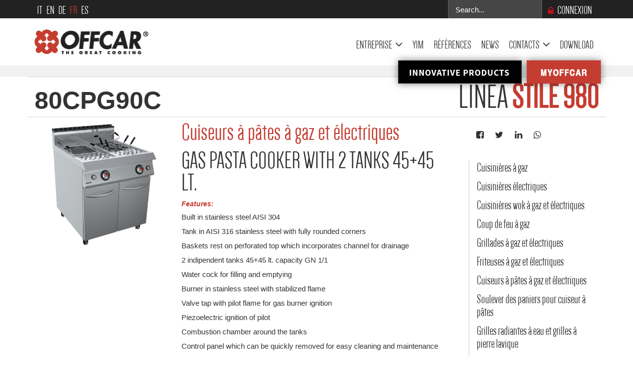

--- FILE ---
content_type: text/html; charset=utf-8
request_url: https://www.offcar.com/fr/produits/87-ligne-stile/stile-980/templates/shaper_helix3/css/cookieconsent.css
body_size: 25227
content:
<!DOCTYPE html>
<html xmlns="http://www.w3.org/1999/xhtml" xml:lang="fr-fr" lang="fr-fr" dir="ltr">
<head>
    <meta http-equiv="X-UA-Compatible" content="IE=edge">
    <script src="https://cdn.jsdelivr.net/npm/swiper@11/swiper-bundle.min.js"></script>
    <!--[if lte IE 8]>
    <script type="text/javascript" src="/templates/shaper_helix3/js/html5shiv.js"></script>
	<![endif]-->
    <meta name="viewport" content="width=device-width, initial-scale=1.0, maximum-scale=1.0, user-scalable=no">
    <base href="https://www.offcar.com/fr/produits/87-ligne-stile/stile-980/templates/shaper_helix3/css/cookieconsent.css" />
	<meta http-equiv="content-type" content="text/html; charset=utf-8" />
	<meta name="description" content="OFFCAR the great cooking" />
	<meta name="generator" content="Linkness" />
	<title>Cuiseurs à pâtes à gaz et électriques</title>
	<link href="/fr/produits/87-ligne-stile/stile-980/cuiseurs-a-pates-a-gaz-et-electriques?format=feed&amp;type=rss" rel="alternate" type="application/rss+xml" title="RSS 2.0" />
	<link href="/fr/produits/87-ligne-stile/stile-980/cuiseurs-a-pates-a-gaz-et-electriques?format=feed&amp;type=atom" rel="alternate" type="application/atom+xml" title="Atom 1.0" />
	<link href="/images/offcar/offcar_fav.png" rel="shortcut icon" type="image/vnd.microsoft.icon" />
	<link href="https://www.offcar.com/plugins/editors/yeeditor/assets/css/yeeditor.frontend.css?ver=1.0" rel="stylesheet" type="text/css" />
	<link href="https://www.offcar.com/plugins/editors/yeeditor/assets/css/css_animation.css?ver=1.0" rel="stylesheet" type="text/css" />
	<link href="https://www.offcar.com/plugins/editors/yeeditor/assets/css/docs-row.css?ver=1.0" rel="stylesheet" type="text/css" />
	<link href="https://www.offcar.com/plugins/editors/yeeditor/assets/css/docs-frontend.css?ver=1.0" rel="stylesheet" type="text/css" />
	<link href="https://www.offcar.com/plugins/editors/yeeditor/assets/css/widgets.css?ver=1.0" rel="stylesheet" type="text/css" />
	<link href="https://maxcdn.bootstrapcdn.com/font-awesome/4.4.0/css/font-awesome.min.css" rel="stylesheet" type="text/css" />
	<link href="/templates/shaper_helix3/css/bootstrap.min.css" rel="stylesheet" type="text/css" />
	<link href="/templates/shaper_helix3/css/font-awesome.min.css" rel="stylesheet" type="text/css" />
	<link href="/templates/shaper_helix3/css/legacy.css" rel="stylesheet" type="text/css" />
	<link href="/templates/shaper_helix3/css/template.css" rel="stylesheet" type="text/css" />
	<link href="/templates/shaper_helix3/css/presets/preset4.css" rel="stylesheet" type="text/css" class="preset" />
	<link href="/templates/shaper_helix3/css/linkness.css" rel="stylesheet" type="text/css" />
	<link href="/templates/shaper_helix3/css/custom.css" rel="stylesheet" type="text/css" />
	<link href="/templates/shaper_helix3/css/frontend-edit.css" rel="stylesheet" type="text/css" />
	<link href="/media/com_docman/css/module.css?184c3e91" rel="stylesheet" type="text/css" />
	<link href="https://www.offcar.com/modules/mod_mk_advanced_articles/css/mk-custom.css" rel="stylesheet" type="text/css" />
	<link href="https://www.offcar.com/modules/mod_mk_socials/assets/social-buttons.css" rel="stylesheet" type="text/css" />
	<link href="/templates/shaper_helix3/html/mod_bt_login/css/style2.0.css" rel="stylesheet" type="text/css" />
	<link href="/modules/mod_rokajaxsearch/css/rokajaxsearch.css" rel="stylesheet" type="text/css" />
	<link href="/modules/mod_rokajaxsearch/themes/dark/rokajaxsearch-theme.css" rel="stylesheet" type="text/css" />
	<link href="/media/mod_falang/css/template.css" rel="stylesheet" type="text/css" />
	<style type="text/css">
#sp-top-bar{ background-color:#222222;color:#ffffff; }#sp-footer{ background-color:#333333;color:#ffffff; }#sp-bottom{ background-color:#c53d31;color:#ffffff; }.nilus_social_icons93 ul { margin: 0px; padding: 0px; }
.nilus_social_icons93 li { list-style: none; float: left; padding: 0px; margin: 0px; }
.nilus_social_icons93 ul li a { display:block; }
.nilus_social_icons93 li:last-child { margin-right:0px; }.nilus_social_icons93 ul li a {
    width: 40px; height: 40px; border-radius: 0px; display: table-cell; vertical-align: middle; text-align: center; }
    .nilus_social_icons93 li {
    margin-right: 10px; margin-bottom: 10px; }
	</style>
	<script type="application/json" class="joomla-script-options new">{"csrf.token":"707a7ec9df411567c9d2246ab3a87048","system.paths":{"root":"","base":""}}</script>
	<script src="https://ajax.googleapis.com/ajax/libs/jquery/2.1.4/jquery.min.js" type="text/javascript"></script>
	<script src="https://code.jquery.com/jquery-migrate-1.2.1.min.js" type="text/javascript"></script>
	<script src="/plugins/system/jqueryeasy/jquerynoconflict.js" type="text/javascript"></script>
	<script src="/media/system/js/mootools-core.js?7163aaa6a2fe6e71681cf1484294972f" type="text/javascript"></script>
	<script src="/media/system/js/core.js?7163aaa6a2fe6e71681cf1484294972f" type="text/javascript"></script>
	<script src="/media/system/js/caption.js?7163aaa6a2fe6e71681cf1484294972f" type="text/javascript"></script>
	<script src="https://www.offcar.com/plugins/editors/yeeditor/assets/js/bootstrap/yeeditor-bs-min.js?ver=1.0" type="text/javascript"></script>
	<script src="https://www.offcar.com/plugins/editors/yeeditor/assets/js/base64.js?ver=1.0" type="text/javascript"></script>
	<script src="/templates/shaper_helix3/js/bootstrap.min.js" type="text/javascript"></script>
	<script src="/templates/shaper_helix3/js/main.js" type="text/javascript"></script>
	<script src="/templates/shaper_helix3/formstone/js/core.js" type="text/javascript"></script>
	<script src="/templates/shaper_helix3/formstone/js/mediaquery.js" type="text/javascript"></script>
	<script src="/templates/shaper_helix3/formstone/js/equalize.js" type="text/javascript"></script>
	<script src="/templates/shaper_helix3/js/jquery.matchHeight-min.js" type="text/javascript"></script>
	<script src="/templates/shaper_helix3/js/frontend-edit.js" type="text/javascript"></script>
	<script src="/templates/shaper_helix3/js/cookieconsent-new.js" type="text/javascript"></script>
	<script src="/media/koowa/framework/js/koowa.kquery.js?ba0c2a43" type="text/javascript"></script>
	<script src="/media/koowa/framework/js/min/modernizr.js?ba0c2a43" type="text/javascript"></script>
	<script src="/media/koowa/framework/js/min/koowa.js?ba0c2a43" type="text/javascript"></script>
	<script src="https://www.offcar.com/modules/mod_mk_advanced_articles/js/masonry/masonry.pkgd.min.js" type="text/javascript"></script>
	<script src="https://www.offcar.com/modules/mod_mk_advanced_articles/js/isotope/imagesloaded.pkgd.min.js" type="text/javascript"></script>
	<script src="https://www.offcar.com/modules/mod_mk_socials/assets/social-buttons.js" type="text/javascript"></script>
	<script src="/modules/mod_bt_login/tmpl/js/jquery.simplemodal.js" type="text/javascript"></script>
	<script src="/modules/mod_bt_login/tmpl/js/default.js" type="text/javascript"></script>
	<script src="/media/plg_captcha_recaptcha/js/recaptcha.min.js?7163aaa6a2fe6e71681cf1484294972f" type="text/javascript"></script>
	<script src="https://www.google.com/recaptcha/api.js?onload=JoomlaInitReCaptcha2&render=explicit&hl=fr-FR" type="text/javascript"></script>
	<script src="/media/system/js/mootools-more.js?7163aaa6a2fe6e71681cf1484294972f" type="text/javascript"></script>
	<script src="/modules/mod_rokajaxsearch/js/rokajaxsearch.js" type="text/javascript"></script>
	<script type="text/javascript">
jQuery(window).on('load',  function() {
				new JCaption('img.caption');
			});window.addEvent((window.webkit) ? 'load' : 'domready', function() {
				window.rokajaxsearch = new RokAjaxSearch({
					'results': 'Results',
					'close': '',
					'websearch': 0,
					'blogsearch': 0,
					'imagesearch': 0,
					'videosearch': 0,
					'imagesize': 'MEDIUM',
					'safesearch': 'MODERATE',
					'search': 'Search...',
					'readmore': 'Read more...',
					'noresults': 'No results',
					'advsearch': 'Advanced search',
					'page': 'Page',
					'page_of': 'of',
					'searchlink': 'https://www.offcar.com/index.php?option=com_search&amp;view=search&amp;tmpl=component',
					'advsearchlink': 'https://www.offcar.com/index.php?option=com_search&amp;view=search',
					'uribase': 'https://www.offcar.com/',
					'limit': '10',
					'perpage': '5',
					'ordering': 'newest',
					'phrase': 'any',
					'hidedivs': '',
					'includelink': 1,
					'viewall': 'View all results',
					'estimated': 'estimated',
					'showestimated': 1,
					'showpagination': 1,
					'showcategory': 1,
					'showreadmore': 0,
					'showdescription': 1
				});
			});
	</script>
	<!-- MK OpenGraph for Joomla! ------------------------>
	<!-- Facebook -->
	<meta property="og:site_name" content="Offcar.com" />
	<meta property="og:title" content="OFFCAR - The Great Cooking" />
	<meta property="og:url" content="https://www.offcar.com/fr/produits/87-ligne-stile/stile-980/templates/shaper_helix3/css/cookieconsent.css" />
	<!-- Twitter -->
	<meta name="twitter:card" content="summary_large_image" />
	<meta name="twitter:site" content="Offcar.com" />
	<meta name="twitter:title" content="OFFCAR - The Great Cooking" />
	<meta name="twitter:url" content="https://www.offcar.com/fr/produits/87-ligne-stile/stile-980/templates/shaper_helix3/css/cookieconsent.css" />
	<!-- MK OpenGraph for Joomla! ----------END----------->
	<link href="https://www.offcar.com/libraries/cegcore/assets/bootstrap/css/bootstrap.css" media="screen" rel="stylesheet" type="text/css" />
	<link href="https://www.offcar.com/libraries/cegcore/assets/bootstrap/css/bootstrap-theme.css" media="screen" rel="stylesheet" type="text/css" />
	<link href="https://www.offcar.com/libraries/cegcore/assets/bootstrap/css/bootstrap-gcore.css" media="screen" rel="stylesheet" type="text/css" />
	<link href="https://www.offcar.com/libraries/cegcore/assets/font_awesome/css/font-awesome.css" media="screen" rel="stylesheet" type="text/css" />
	<link href="https://www.offcar.com/libraries/cegcore/assets/gplugins/gtooltip/gtooltip.css" media="screen" rel="stylesheet" type="text/css" />
	<link href="https://www.offcar.com/libraries/cegcore/assets/gplugins/gvalidation/gvalidation.css" media="screen" rel="stylesheet" type="text/css" />
	<link href="https://www.offcar.com/libraries/cegcore/assets/gplugins/gtabs/gtabs.css" media="screen" rel="stylesheet" type="text/css" />
	<link href="https://www.offcar.com/libraries/cegcore/assets/gplugins/gsliders/gsliders.css" media="screen" rel="stylesheet" type="text/css" />
	<link href="https://www.offcar.com/libraries/cegcore/assets/gplugins/gmodal/gmodal.css" media="screen" rel="stylesheet" type="text/css" />
	<link href="https://www.offcar.com/libraries/cegcore/assets/gplugins/gdropdown/gdropdown.css" media="screen" rel="stylesheet" type="text/css" />
	<script src="https://www.google.com/recaptcha/api.js" type="text/javascript"></script>
	<script src="https://www.offcar.com/libraries/cegcore/assets/gplugins/gtooltip/gtooltip.js" type="text/javascript"></script>
	<script src="https://www.offcar.com/libraries/cegcore/assets/gplugins/gvalidation/gvalidation.js" type="text/javascript"></script>
	<script src="https://www.offcar.com/libraries/cegcore/assets/gplugins/gvalidation/lang/fr.js" type="text/javascript"></script>
	<script src="https://www.offcar.com/libraries/cegcore/assets/jquery/jquery.inputmask.js" type="text/javascript"></script>
	<script src="https://www.offcar.com/libraries/cegcore/assets/gplugins/gtabs/gtabs.js" type="text/javascript"></script>
	<script src="https://www.offcar.com/libraries/cegcore/assets/gplugins/gsliders/gsliders.js" type="text/javascript"></script>
	<script src="https://www.offcar.com/libraries/cegcore/assets/gplugins/gmodal/gmodal.js" type="text/javascript"></script>
	<script src="https://www.offcar.com/libraries/cegcore/assets/gplugins/gdropdown/gdropdown.js" type="text/javascript"></script>
	<script type="text/javascript">jQuery(document).ready(function($){
				$("#chronoform-Linkmail").gvalidate();
				$("#chronoform-Linkmail").find(":input").on("invalid.gvalidation", function(){
					var field = $(this);
					if(field.is(":hidden")){
						if(field.closest(".tab-pane").length > 0){
							var tab_id = field.closest(".tab-pane").attr("id");
							$('a[href="#'+tab_id+'"]').closest(".nav").gtabs("get").show($('a[href="#'+tab_id+'"]'));
						}
						if(field.closest(".panel-collapse").length > 0){
							var slider_id = field.closest(".panel-collapse").attr("id");
							$('a[href="#'+slider_id+'"]').closest(".panel-group").gsliders("get").show($('a[href="#'+slider_id+'"]'));
						}
					}
					if(field.data("wysiwyg") == "1"){
						field.data("gvalidation-target", field.parent());
					}
				});
				$("#chronoform-Linkmail").on("success.gvalidation", function(e){
					if($("#chronoform-Linkmail").data("gvalidate_success")){
						var gvalidate_success = $("#chronoform-Linkmail").data("gvalidate_success");
						if(gvalidate_success in window){
							window[gvalidate_success](e, $("#chronoform-Linkmail"));
						}
					}
				});
				$("#chronoform-Linkmail").on("fail.gvalidation", function(e){
					if($("#chronoform-Linkmail").data("gvalidate_fail")){
						var gvalidate_fail = $("#chronoform-Linkmail").data("gvalidate_fail");
						if(gvalidate_fail in window){
							window[gvalidate_fail](e, $("#chronoform-Linkmail"));
						}
					}
				});
					function chronoforms_validation_signs(formObj){
						formObj.find(":input[class*=validate]").each(function(){
							if($(this).attr("class").indexOf("required") >= 0 || $(this).attr("class").indexOf("group") >= 0){
								var required_parent = [];
								if($(this).closest(".gcore-subinput-container").length > 0){
									var required_parent = $(this).closest(".gcore-subinput-container");
								}else if($(this).closest(".gcore-form-row, .form-group").length > 0){
									var required_parent = $(this).closest(".gcore-form-row, .form-group");
								}
								if(required_parent.length > 0){
									var required_label = required_parent.find("label");
									if(required_label.length > 0 && !required_label.first().hasClass("required_label")){
										required_label.first().addClass("required_label");
										required_label.first().html(required_label.first().html() + " <span style='color:#ff0000; font-size:12px; vertical-align:top;'>*</span>");
									}
								}
							}
						});
					}
					chronoforms_validation_signs($("#chronoform-Linkmail"));
				function chronoforms_data_tooltip(formObj){
					formObj.find(":input").each(function(){
						if($(this).data("tooltip") && $(this).closest(".gcore-input, .gcore-input-wide").length > 0){
							var tipped_parent = [];
							if($(this).closest(".gcore-subinput-container").length > 0){
								var tipped_parent = $(this).closest(".gcore-subinput-container");
							}else if($(this).closest(".gcore-form-row, .form-group").length > 0){
								var tipped_parent = $(this).closest(".gcore-form-row, .form-group");
							}
							if(tipped_parent.length > 0){
								var tipped_label = tipped_parent.find("label");
								if(tipped_label.length > 0 && !tipped_label.first().hasClass("tipped_label")){
									tipped_label.first().addClass("tipped_label");
									var $tip = $("<span style='color:#ff0000; font-size:12px; vertical-align:top;'>!</span>");
									$tip.data("content", $(this).data("tooltip"));
									tipped_label.first().append($tip);
								}
							}
						}
					});
					formObj.find(".input-tooltip").gtooltip();
				}
				chronoforms_data_tooltip($("#chronoform-Linkmail"));
				function chronoforms_data_loadstate(formObj){
					formObj.find(':input[data-load-state="disabled"]').prop("disabled", true);
					formObj.find('*[data-load-state="hidden"]').css("display", "none");
					formObj.find(':input[data-load-state="hidden_parent"]').each(function(){
						if($(this).closest(".gcore-subinput-container").length > 0){
							$(this).closest(".gcore-subinput-container").css("display", "none");
						}else if($(this).closest(".gcore-form-row").length > 0){
							$(this).closest(".gcore-form-row").css("display", "none");
						}
					});
				}
				chronoforms_data_loadstate($("#chronoform-Linkmail"));
$(":input").inputmask();
function chronoforms_fields_events(){
}
chronoforms_fields_events();
function chronoforms_pageload_fields_events(){
}
chronoforms_pageload_fields_events();
			});</script>
	<script type="text/javascript">		jQuery(document).ready(function($){
			$('[data-g-toggle="tab"]').closest('.nav').gtabs({
				'pane_selector':'.tab-pane',
				'tab_selector':'[data-g-toggle="tab"]',
			});
			$('[data-g-toggle="collapse"]').closest('.panel-group').gsliders({
				'pane_selector':'.panel-collapse',
				'tab_selector':'[data-g-toggle="collapse"]',
				'active_pane_class':'in',
			});
			$('[data-g-toggle="modal"]').on('click', function(e){
				e.preventDefault();
				$modal = $($(this).data('g-target'));
				$modal.gmodal({
					'close_selector' : '[data-g-dismiss="modal"]',
				});
				$modal.gmodal('open');
			});
			$('.gdropdown').gdropdown();
			$('[data-g-toggle="dropdown"]').on('click', function(e){
				e.preventDefault();
				$(this).parent().find('.gdropdown').gdropdown('toggle');
			});
		});
		</script>
	<link rel="alternate" href="https://www.offcar.com/prodotti/87-linea-stile/stile-980/cuocipasta-a-gas-ed-elettrici" hreflang="it" />
	<link rel="alternate" href="https://www.offcar.com/en/products/87-stile-line/stile-980/gas-and-electric-pasta-cookers" hreflang="en" />
	<link rel="alternate" href="https://www.offcar.com/de/produkte/87-linie-stile/stile-980/gas-und-elektrische-nudelnkocher" hreflang="de" />
	<link rel="alternate" href="https://www.offcar.com/fr/produits/87-ligne-stile/stile-980/cuiseurs-a-pates-a-gaz-et-electriques" hreflang="fr" />
	<link rel="alternate" href="https://www.offcar.com/es/productos/87-stile-line/stile-980/cocedores-de-pasta-a-gas-y-electricos" hreflang="es" />
	<link rel="canonical" href="https://www.offcar.com/fr/produits/87-ligne-stile/stile-980/templates/shaper_helix3/css/cookieconsent.css" />
    	    <script src="https://cdn.jsdelivr.net/npm/swiper@11/swiper-bundle.min.js"></script>
     <link rel="stylesheet" href="https://cdn.jsdelivr.net/npm/swiper@11/swiper-bundle.min.css" />
     <link rel="stylesheet" href="https://use.typekit.net/ybq5als.css">   
	<link rel="stylesheet" href="/templates/shaper_helix3/js/lib/reveal/reveal.css" type="text/css" />
	<script src="/templates/shaper_helix3/js/lib/reveal/jquery.reveal.js" type="text/javascript"></script>
    <script src="/templates/shaper_helix3/js/lib/sweetalert/sweetalert.min.js"></script> 
	<link rel="stylesheet" type="text/css" href="/templates/shaper_helix3/js/lib/sweetalert/sweetalert.css">
    <link rel="stylesheet" type="text/css" href="/templates/shaper_helix3/css/custom-homenew.css">
     <link href="https://unpkg.com/aos@2.3.1/dist/aos.css" rel="stylesheet">
     <script src="https://unpkg.com/aos@2.3.1/dist/aos.js"></script>
    <!-- HTML5 shim and Respond.js IE8 support of HTML5 elements and media queries -->
    <!--[if lt IE 9]>
      <script src="https://oss.maxcdn.com/html5shiv/3.7.2/html5shiv.min.js"></script>
      <script src="https://oss.maxcdn.com/respond/1.4.2/respond.min.js"></script>
    <![endif]-->
    <!--analytics inizio -->
    <!-- Global site tag (gtag.js) - Google Analytics -->
    <script async src="https://www.googletagmanager.com/gtag/js?id=UA-69691433-1"></script>
    <script>
        window.dataLayer = window.dataLayer || [];
        function gtag(){dataLayer.push(arguments);}
        gtag('js', new Date());
        gtag('consent', 'default', {
            'ad_storage': 'denied',
            'analytics_storage': 'denied',
			'wait_for_update': 500
        });
        gtag('set', 'ads_data_redaction', true);
        gtag('config', 'UA-69691433-1', { 'anonymize_ip': true });
    </script>
    <script type="text/javascript">
        (function($){
            $(window).load(function() {
                $('a').filter(function() {
                    return this.href.match(/.*\.(zip|mp3*|mpe*g|pdf|docx*|pptx*|xlsx*|jpe*g|png|gif|tiff|rar*)(\?.*)?$/);
                }).click(function(e) {
                    /*ga('send','event', 'download', 'click', this.href);*/
                    gtag('event', 'click', {'event_category' : 'download',  'event_label' : this.href});
                });
                $('a[href^="mailto"]').click(function(e) {
                    /*ga('send','event', 'email', 'send', this.href);*/
                    gtag('event', 'send', {'event_category' : 'email',  'event_label' : this.href});
                });
                var loc = location.host.split('.');
                while (loc.length > 2) { loc.shift(); }
                loc = loc.join('.');
                var localURLs = [
                                loc,
                                'offcar.com'
                                ];
                $('a[href^="http"]').filter(function() {
                if (!this.href.match(/.*\.(zip|mp3*|mpe*g|pdf|docx*|pptx*|xlsx*|jpe*g|png|gif|tiff|rar*)(\?.*)?$/)){
                    for (var i = 0; i < localURLs.length; i++) {
                        if (this.href.indexOf(localURLs[i]) == -1) return this.href;
                    }
                }
                }).click(function(e) {
                    /*ga('send','event', 'outbound', 'click', this.href);*/
                    gtag('event', 'click', {'event_category' : 'outbound',  'event_label' : this.href});
                });
            });
        })(jQuery);
    </script>
    <script>
        jQuery(document).ready(function($){
            // Share events
            $('a[class^=share]').on('click',function(e){
                gtag('event', 'share', {'event_category' : 'Pulsanti Share', 'event_label' : document.URL});
            });
            // Docman download events
            $('.docman_track_download').on('click', function(e){
                var el = $(this);
                gtag('event', 'Download', {'event_category': 'DOCman', 'event_label': el.data('title'), 'value': parseInt(el.data('id'))});
            });
        })
    </script>
    <!-- analytics fine -->
</head>
<body id="m-site" class="site com-content view-category no-layout no-task itemid-203 fr-fr ltr  layout-fluid  ">
    <div class="body-innerwrapper">
       		<!-- body-animasition gestisce le animazioni tra le pagine -->
            			<section id="sp-top-bar"><div class="container"><div class="row"><div id="sp-top1" class="col-sm-6 col-md-6"><div class="sp-column "><div class="sp-module "><div class="sp-module-content">
<div class="mod-languages ">
<ul class="lang-inline">
        <!-- >>> [PAID] >>> -->
                    <li class="" dir="ltr">
                                    <a href="/prodotti/87-linea-stile/stile-980/cuocipasta-a-gas-ed-elettrici">
                                                                            IT                                            </a>
                            </li>
                <!-- <<< [PAID] <<< -->
        <!-- >>> [PAID] >>> -->
                    <li class="" dir="ltr">
                                    <a href="/en/products/87-stile-line/stile-980/gas-and-electric-pasta-cookers">
                                                                            EN                                            </a>
                            </li>
                <!-- <<< [PAID] <<< -->
        <!-- >>> [PAID] >>> -->
                    <li class="" dir="ltr">
                                    <a href="/de/produkte/87-linie-stile/stile-980/gas-und-elektrische-nudelnkocher">
                                                                            DE                                            </a>
                            </li>
                <!-- <<< [PAID] <<< -->
        <!-- >>> [PAID] >>> -->
                    <li class="lang-active" dir="ltr">
                                    <a href="/fr/produits/87-ligne-stile/stile-980/cuiseurs-a-pates-a-gaz-et-electriques">
                                                                            FR                                            </a>
                            </li>
                <!-- <<< [PAID] <<< -->
        <!-- >>> [PAID] >>> -->
                    <li class="" dir="ltr">
                                    <a href="/es/productos/87-stile-line/stile-980/cocedores-de-pasta-a-gas-y-electricos">
                                                                            ES                                            </a>
                            </li>
                <!-- <<< [PAID] <<< -->
    </ul>
</div>
</div></div></div></div><div id="sp-top2" class="col-sm-6 col-md-6"><div class="sp-column "><div class="sp-module  area-riservata"><div class="sp-module-content"><div id="btl">
	<!-- Panel top -->	
	<div class="btl-panel">
					<!-- Login button -->
						<span id="btl-panel-login" class="btl-modal">Connexion</span>
						<!-- Registration button -->
						<span id="btl-panel-registration" class="btl-modal">S'enregistrer</span>
			</div>
	<!-- content dropdown/modal box -->
	<div id="btl-content">
		<!-- Form login -->	
		<div id="btl-content-login" class="btl-content-block">
			<!-- if not integrated any component -->
						<form name="btl-formlogin" class="btl-formlogin" action="/fr/produits" method="post">
				<div id="btl-login-in-process"></div>	
				<h3>Connexion à votre compte</h3>
									<div id="register-link">
						Pas encore de compte ? <a href="/fr/component/users/?view=registration&amp;Itemid=101"> <u>Enregistrez-vous !</u> </a>					</div>
								<div class="btl-error" id="btl-login-error"></div>
				<div class="btl-field">
					<div class="btl-label">Identifiant</div>
					<div class="btl-input">
						<input id="btl-input-username" type="text" name="username"	/>
					</div>
				</div>
				<div class="btl-field">
					<div class="btl-label">Mot de passe</div>
					<div class="btl-input">
						<input id="btl-input-password" type="password" name="password" alt="password" />
					</div>
				</div>
				<div class="clear"></div>
								<div class="btl-field">				
					<div class="btl-input" id="btl-input-remember">
						<input id="btl-checkbox-remember"  type="checkbox" name="remember"
							value="yes" />
							Maintenir la connexion active sur ce site					</div>	
				</div>
				<div class="clear"></div>
								<div class="btl-buttonsubmit">
					<input type="submit" name="Submit" class="btl-buttonsubmit" onclick="return loginAjax()" value="Connexion" /> 
					<input type="hidden" name="bttask" value="login" /> 
					<input type="hidden" name="return" id="btl-return"	value="aW5kZXgucGhwP0l0ZW1pZD0yMDI=" />
					<input type="hidden" name="707a7ec9df411567c9d2246ab3a87048" value="1" />				</div>
			</form>	
            <ul id ="bt_ul">
				<li>
					<a href="/fr/component/users/?view=reset&amp;Itemid=101">
					Mot de passe perdu ?</a>
				</li>
				<li>
					<a href="/fr/component/users/?view=remind&amp;Itemid=101">
					Identifiant perdu  ?</a>
				</li>				
			</ul>
			<div class="clearfix"></div>
			<div class="bt_register">
			<!--<h3><a href="/component/users/?view=registration"></a></h3>-->
			<!-- START: Modules Anywhere -->
<div class="yeeditor-module" >
	<div class="yeeditor whiteness"><section class="flattern  riga-principale">
    <div class="yee-container-fluid">
		<div class="yee-row">
          <div class="yee-col-md-12 " >
            <div class="yee-widget yee-wgt-wysiwyg  register-block" 
     >
	<p>Si vous ne disposez pas d&#39;une connexion, vous pouvez en faire la demande par l&#39;enregistrement, cliquez <a href="/fr/registrazione">ici</a></p>
</div>
          </div>
		</div>		
	</div> 
</section></div></div>
<!-- END: Modules Anywhere -->
			</div>
		<!-- if integrated with one component -->
		</div>
		<div id="btl-content-registration" class="btl-content-block">			
			<!-- if not integrated any component -->
				<form name="btl-formregistration" class="btl-formregistration"  autocomplete="off">
					<div id="btl-register-in-process"></div>	
					<h3>Créer un compte</h3>
					<div id="btl-success"></div>
					<div class="btl-note"><span>Pour valider ce formulaire, vous devez remplir tous les champs.</span></div>
					<div id="btl-registration-error" class="btl-error"></div>
					<div class="btl-field">
						<div class="btl-label">Nom</div>
						<div class="btl-input">
							<input id="btl-input-name" type="text" name="jform[name]" />
						</div>
					</div>			
					<div class="clear"></div>
					<div class="btl-field">
						<div class="btl-label">Identifiant</div>
						<div class="btl-input">
							<input id="btl-input-username1" type="text" name="jform[username]"  />
						</div>
					</div>
					<div class="clear"></div>
					<div class="btl-field">
						<div class="btl-label">Mot de passe</div>
						<div class="btl-input">
							<input id="btl-input-password1" type="password" name="jform[password1]"  />
						</div>
					</div>		
					<div class="clear"></div>
					<div class="btl-field">
						<div class="btl-label">Répétez le mot de passe</div>
						<div class="btl-input">
							<input id="btl-input-password2" type="password" name="jform[password2]"  />
						</div>
					</div>
					<div class="clear"></div>
					<div class="btl-field">
						<div class="btl-label">Adresse e-mail</div>
						<div class="btl-input">
							<input id="btl-input-email1" type="text" name="jform[email1]" />
						</div>
					</div>
					<div class="clear"></div>
					<div class="btl-field">
						<div class="btl-label">Répétez l'adresse e-mail</div>
						<div class="btl-input">
							<input id="btl-input-email2" type="text" name="jform[email2]" />
						</div>
					</div>
					<div class="clear"></div>			
					<!-- add captcha-->
										<div class="btl-field">
						<div class="btl-label">Captcha</div>
						<div id="recaptcha"><div id="bt-login-recaptcha" class="bt-login-recaptcha g-recaptcha" data-sitekey="6LetDBITAAAAAKJcQKreWRrl-QwSnaNwQzxORF52" data-theme="light" data-size="normal" data-tabindex="0" data-callback="" data-expired-callback="" data-error-callback=""></div></div>
					</div>
					<div id="btl-registration-captcha-error" class="btl-error-detail"></div>
					<div class="clear"></div>
					<!--  end add captcha -->
					<div class="btl-buttonsubmit">						
						<button type="submit" class="btl-buttonsubmit" onclick="return registerAjax()" >
							S'enregistrer							
						</button>
						<input type="hidden" name="bttask" value="register" /> 
						<input type="hidden" name="707a7ec9df411567c9d2246ab3a87048" value="1" />					</div>
			</form>
			<!-- if  integrated any component -->
					</div>
	</div>
	<div class="clear"></div>
</div>
<script type="text/javascript">
/*<![CDATA[*/
var btlOpt = 
{
	BT_AJAX					:"https://www.offcar.com/fr/produits/87-ligne-stile/stile-980/templates/shaper_helix3/css/cookieconsent.css",
	BT_RETURN				:"/fr/download",
	RECAPTCHA				:"1",
	LOGIN_TAGS				:"",
	REGISTER_TAGS			:"",
	EFFECT					:"btl-modal",
	ALIGN					:"right",
	BG_COLOR				:"transparent",
	MOUSE_EVENT				:"click",
	TEXT_COLOR				:"#fff",
	MESSAGES 				: {
		E_LOGIN_AUTHENTICATE 		: "L'identifiant et le mot de passe ne correspondent pas ou, votre compte n'a peut-être pas été validé.",
		REQUIRED_NAME				: "Veuillez indiquer votre nom !",
		REQUIRED_USERNAME			: "Veuillez indiquer votre identifiant !",
		REQUIRED_PASSWORD			: "Veuillez indiquer votre mot de passe !",
		REQUIRED_VERIFY_PASSWORD	: "Ressaisissez votre mot de passe !",
		PASSWORD_NOT_MATCH			: "'Le mot de passe ne correspond pas';",
		REQUIRED_EMAIL				: "Indiquez votre adresse e-mail !",
		EMAIL_INVALID				: "Veuillez indiquer une adresse e-mail valide !",
		REQUIRED_VERIFY_EMAIL		: "Ressaisissez votre adresse e-mail !",
		EMAIL_NOT_MATCH				: "'L'adresse e-mail ne correspond pas';",
		CAPTCHA_REQUIRED			: "Please enter captcha key"
	}
}
if(btlOpt.ALIGN == "center"){
	BTLJ(".btl-panel").css('textAlign','center');
}else{
	BTLJ(".btl-panel").css('float',btlOpt.ALIGN);
}
BTLJ("input.btl-buttonsubmit,button.btl-buttonsubmit").css({"color":btlOpt.TEXT_COLOR,"background":btlOpt.BG_COLOR});
BTLJ("#btl .btl-panel > span").css({"color":btlOpt.TEXT_COLOR,"background-color":btlOpt.BG_COLOR,"border":btlOpt.TEXT_COLOR});
/*]]>*/
</script>
</div></div><div class="sp-module  cerca-dinamico"><div class="sp-module-content"><form name="rokajaxsearch" id="rokajaxsearch" class="dark" action="https://www.offcar.com/" method="get">
<div class="rokajaxsearch  cerca-dinamico">
	<div class="roksearch-wrapper">
		<input id="roksearch_search_str" name="searchword" type="text" class="inputbox roksearch_search_str" placeholder="Search..." />
	</div>
	<input type="hidden" name="searchphrase" value="any"/>
	<input type="hidden" name="limit" value="30" />
	<input type="hidden" name="ordering" value="newest" />
	<input type="hidden" name="view" value="search" />
	<input type="hidden" name="option" value="com_search" />
	<div id="roksearch_results"></div>
</div>
<div id="rokajaxsearch_tmp" style="visibility:hidden;display:none;"></div>
</form>
</div></div></div></div></div></div></section><header id="sp-header"><div class="container"><div class="row"><div id="sp-logo" class="col-xs-8 col-sm-3 col-md-3"><div class="sp-column "><div class="logo"><a href="/fr/"><img class="sp-default-logo hidden-xs" src="/images/offcar/logo_offcar.png" alt="OFFCAR"><img class="sp-retina-logo hidden-xs" src="/images/offcar/logo_offcar.png" alt="OFFCAR" width="231" height="78"><img class="sp-default-logo visible-xs" src="/images/offcar/logo_offcar.png" alt="OFFCAR"></a></div></div></div><div id="sp-menu" class="col-xs-4 col-sm-9 col-md-9"><div class="sp-column ">			<div class='sp-megamenu-wrapper'>
				<a id="offcanvas-toggler" class="visible-sm visible-xs" href="#"><i class="fa fa-bars"></i></a>
				<ul class="sp-megamenu-parent menu-fade hidden-sm hidden-xs"><li class="sp-menu-item"><a class="animsition-link" href="/fr/"  >Home</a></li><li class="sp-menu-item sp-has-child  azienda"><a  href="/fr/entreprise"  >Entreprise</a><div class="sp-dropdown sp-dropdown-main sp-menu-right" style="width: 240px;"><div class="sp-dropdown-inner"><ul class="sp-dropdown-items"><li class="sp-menu-item"><a  href="/fr/entreprise/presentation"  >Présentation</a></li><li class="sp-menu-item"><a  href="/fr/entreprise/notre-histoire"  >Notre histoire</a></li><li class="sp-menu-item"><a  href="/fr/entreprise/soutenabilite"  >Soutenabilité</a></li><li class="sp-menu-item"><a  href="/fr/entreprise/certifications"  >Certifications</a></li><li class="sp-menu-item"><a  href="/fr/entreprise/contact"  >Où nous sommes</a></li><li class="sp-menu-item"><a  href="/fr/entreprise/references"  >Références</a></li><li class="sp-menu-item"><a  href="/fr/entreprise/entrez-dans-notre-monde"  >Entrez dans notre monde</a></li><li class="sp-menu-item sp-has-child   ttp-trasparenza"><div class="sp-dropdown sp-dropdown-sub sp-menu-right" style="width: 240px;"><div class="sp-dropdown-inner"><ul class="sp-dropdown-items"><li class="sp-menu-item"><a  href="/fr/azienda/trasparenza/offcar-informativa-ai-se-nsi-e-per-gli-effetti-ex-art-1"  >Offcar</a></li><li class="sp-menu-item"><a  href="/fr/azienda/trasparenza/alfisa-immobiliar-e-srl"  >Alfisa</a></li><li class="sp-menu-item"><a  href="/fr/azienda/trasparenza/pr-veneto-fesr-2021-2027"  >Pr Veneto Fesr 2021-2027</a></li></ul></div></div></li></ul></div></div></li><li class="sp-menu-item  referenze"><a  href="/fr/yim"  >YIM</a></li><li class="sp-menu-item"><a class=" menu-superfry" href="/fr/friteuse-professionnelle"  >Superfry</a></li><li class="sp-menu-item"><a class="menu-superfry" href="/fr/dragone"  title="Friggitrice Automatica" >Dragone</a></li><li class="sp-menu-item"><a class=" menu-innovative " href="/fr/innovative-products"  title="Innovative Products" >Innovative Products</a></li><li class="sp-menu-item"><a class=" menu-myoffcar" href="https://my.offcar.com/clark " rel="noopener noreferrer" target="_blank" title="Myoffcar" >MYOFFCAR</a></li><li class="sp-menu-item"><a class="menu-essentia" href="/fr/station-de-cuisson-professionnelle-mobile"  title="Cucina Professionale Su Misura" >Freeda</a></li><li class="sp-menu-item"><a class="menu-essentia corner" href="/fr/pasta-corner"  title="Cucina Professionale Su Misura" >Pasta Corner</a></li><li class="sp-menu-item"><a class="menu-linda" href="/fr/plan-unique-hygienique-fait-sur-mesure"  title="Cucina Professionale Su Misura" >Linda</a></li><li class="sp-menu-item  referenze"><a  href="/fr/entreprise/references"  >Références</a></li><li class="sp-menu-item"><a  href="/fr/blog"  >News</a></li><li class="sp-menu-item sp-has-child"><a  href="/fr/contacts"  >Contacts</a><div class="sp-dropdown sp-dropdown-main sp-menu-right" style="width: 240px;"><div class="sp-dropdown-inner"><ul class="sp-dropdown-items"><li class="sp-menu-item  referenze"><a  href="/fr/contatti/myoffcar"  >#MyOffcar</a></li><li class="sp-menu-item"><a  href="/fr/travailler-avec-nous"  title="Listini e Materiali sui Prodotti" >Travailler avec nous</a></li></ul></div></div></li><li class="sp-menu-item"><a  href="/fr/download"  >Download</a></li></ul>			</div>
		</div></div></div></div></header><section id="sp-page-title"><div class="row"><div id="sp-title" class="col-sm-12 col-md-12"><div class="sp-column "></div></div></div></section><section id="sp-main-body"><div class="container"><div class="row"><div id="sp-component" class="col-sm-12 col-md-12"><div class="sp-column "><div id="system-message-container">
	</div>
<div class="blog" itemscope itemtype="http://schema.org/Blog">
			<div class="category-desc clearfix">
										<div class="yeeditor whiteness"><section class="flattern  parte-per-parte head-sublinea riga-principale" style="background-color:rgba(230,230,230,1);">
    <div class="yee-container-fluid">
		<div class="yee-row">
          <div class="yee-col-md-4 " >
            <div class="yee-widget yee-wgt-title tit-linea" 
    >
	<div class="title-style1">
		<h3 class="title-main">
						Stile 980					</h3>
			</div>
</div>
          </div>
          <div class="yee-col-md-8 " >
            <div class="yee-widget yee-wgt-title tit-sublinea" 
    >
	<div class="title-style1">
		<h3 class="title-main">
						Cuiseurs à pâtes à gaz et électriques					</h3>
			</div>
</div>
          </div>
		</div>		
	</div> 
</section></div>					</div>
		</div>
</div></div></div></div></section><section id="sp-foot-body"><div class="container"><div class="row"><div id="sp-bottom-body" class="col-sm-12 col-md-12"><div class="sp-column "><div class="sp-module "><div class="sp-module-content"><div class="mk-advanced-articles mk-masonry mk-masonry225  ">
			<div class="mk-masonry-item mk-item wow fadeIn" style="width:px">
							<!-- Date goes here -->
				<!-- Article image goes here -->
					<div class="mk-article-image">
					<a class="mk-link-img mk-reveal " href="/fr/produits/87-ligne-stile/stile-980/cuiseurs-a-pates-a-gaz-et-electriques/908-80cpe90c"><img src='https://www.offcar.com/images/products/stile/2_stile_980/6_cuocipasta_a_gas_ed_elettrici/thumbnail/8CPE90A.jpg' /></a>					</div>	
					<!-- Article title -->
															<h3>								
																	<a class="mk-article-title mk-reveal " href="/fr/produits/87-ligne-stile/stile-980/cuiseurs-a-pates-a-gaz-et-electriques/908-80cpe90c">
										80CPE90C									</a>
								</h3>													
					<!-- Article category, hits and author -->
					<!-- Article intro text -->
															<p class="mk-text">
									<p>TYPOLOGIE: <strong>ÉLECTRIQUE</strong><br />
DIMENSIONS:<strong>800x900x900</strong><br />
KW: <strong>18</strong></p>								</p>
							<!-- Article full text -->
			</div>
			<div class="mk-masonry-item mk-item wow fadeIn" style="width:px">
							<!-- Date goes here -->
				<!-- Article image goes here -->
					<div class="mk-article-image">
					<a class="mk-link-img mk-reveal " href="/fr/produits/87-ligne-stile/stile-980/cuiseurs-a-pates-a-gaz-et-electriques/906-80cpe45c"><img src='https://www.offcar.com/images/products/stile/2_stile_980/6_cuocipasta_a_gas_ed_elettrici/thumbnail/8CPE45A.jpg' /></a>					</div>	
					<!-- Article title -->
															<h3>								
																	<a class="mk-article-title mk-reveal " href="/fr/produits/87-ligne-stile/stile-980/cuiseurs-a-pates-a-gaz-et-electriques/906-80cpe45c">
										80CPE45C									</a>
								</h3>													
					<!-- Article category, hits and author -->
					<!-- Article intro text -->
															<p class="mk-text">
									<p>TYPOLOGIE: <strong>ÉLECTRIQUE</strong><br />
DIMENSIONS:<strong>400x900x900</strong><br />
KW: <strong>9</strong></p>								</p>
							<!-- Article full text -->
			</div>
			<div class="mk-masonry-item mk-item wow fadeIn" style="width:px">
							<!-- Date goes here -->
				<!-- Article image goes here -->
					<div class="mk-article-image">
					<a class="mk-link-img mk-reveal " href="/fr/produits/87-ligne-stile/stile-980/cuiseurs-a-pates-a-gaz-et-electriques/905-80cpg90c"><img src='https://www.offcar.com/images/products/stile/2_stile_980/6_cuocipasta_a_gas_ed_elettrici/thumbnail/8CPG90.jpg' /></a>					</div>	
					<!-- Article title -->
															<h3>								
																	<a class="mk-article-title mk-reveal " href="/fr/produits/87-ligne-stile/stile-980/cuiseurs-a-pates-a-gaz-et-electriques/905-80cpg90c">
										80CPG90C									</a>
								</h3>													
					<!-- Article category, hits and author -->
					<!-- Article intro text -->
															<p class="mk-text">
									<p>TYPOLOGIE: <strong>GAZ</strong><br />
DIMENSIONS:<strong>800x900x900</strong><br />
kW: <strong>27,8</strong></p>								</p>
							<!-- Article full text -->
			</div>
			<div class="mk-masonry-item mk-item wow fadeIn" style="width:px">
							<!-- Date goes here -->
				<!-- Article image goes here -->
					<div class="mk-article-image">
					<a class="mk-link-img mk-reveal " href="/fr/produits/87-ligne-stile/stile-980/cuiseurs-a-pates-a-gaz-et-electriques/903-80cpg45c"><img src='https://www.offcar.com/images/products/stile/2_stile_980/6_cuocipasta_a_gas_ed_elettrici/thumbnail/8CPG45.jpg' /></a>					</div>	
					<!-- Article title -->
															<h3>								
																	<a class="mk-article-title mk-reveal " href="/fr/produits/87-ligne-stile/stile-980/cuiseurs-a-pates-a-gaz-et-electriques/903-80cpg45c">
										80CPG45C									</a>
								</h3>													
					<!-- Article category, hits and author -->
					<!-- Article intro text -->
															<p class="mk-text">
									<p>TYPOLOGIE: <strong>GAZ</strong><br />
DIMENSIONS:<strong>400x900x900</strong><br />
kW: <strong>13,9</strong></p>								</p>
							<!-- Article full text -->
			</div>
			<div class="mk-masonry-item mk-item wow fadeIn" style="width:px">
							<!-- Date goes here -->
				<!-- Article image goes here -->
					<div class="mk-article-image">
					<a class="mk-link-img mk-reveal " href="/fr/produits/87-ligne-stile/stile-980/cuiseurs-a-pates-a-gaz-et-electriques/260-8cpg45"><img src='https://www.offcar.com/images/products/stile/2_stile_980/6_cuocipasta_a_gas_ed_elettrici/thumbnail/8CPG45.jpg' /></a>					</div>	
					<!-- Article title -->
															<h3>								
																	<a class="mk-article-title mk-reveal " href="/fr/produits/87-ligne-stile/stile-980/cuiseurs-a-pates-a-gaz-et-electriques/260-8cpg45">
										80CPG45									</a>
								</h3>													
					<!-- Article category, hits and author -->
					<!-- Article intro text -->
															<p class="mk-text">
									<p>TYPOLOGIE: <strong>GAZ</strong><br />
DIMENSIONS:<strong>400x900x900</strong><br />
kW: <strong>13,9</strong></p>								</p>
							<!-- Article full text -->
			</div>
			<div class="mk-masonry-item mk-item wow fadeIn" style="width:px">
							<!-- Date goes here -->
				<!-- Article image goes here -->
					<div class="mk-article-image">
					<a class="mk-link-img mk-reveal " href="/fr/produits/87-ligne-stile/stile-980/cuiseurs-a-pates-a-gaz-et-electriques/261-8cpe45a"><img src='https://www.offcar.com/images/products/stile/2_stile_980/6_cuocipasta_a_gas_ed_elettrici/thumbnail/8CPE45A.jpg' /></a>					</div>	
					<!-- Article title -->
															<h3>								
																	<a class="mk-article-title mk-reveal " href="/fr/produits/87-ligne-stile/stile-980/cuiseurs-a-pates-a-gaz-et-electriques/261-8cpe45a">
										80CPE45									</a>
								</h3>													
					<!-- Article category, hits and author -->
					<!-- Article intro text -->
															<p class="mk-text">
									<p>TYPOLOGIE: <strong>ÉLECTRIQUE</strong><br />
DIMENSIONS:<strong>400x900x900</strong><br />
kW: <strong>9</strong></p>								</p>
							<!-- Article full text -->
			</div>
			<div class="mk-masonry-item mk-item wow fadeIn" style="width:px">
							<!-- Date goes here -->
				<!-- Article image goes here -->
					<div class="mk-article-image">
					<a class="mk-link-img mk-reveal " href="/fr/produits/87-ligne-stile/stile-980/cuiseurs-a-pates-a-gaz-et-electriques/262-8cpg90"><img src='https://www.offcar.com/images/products/stile/2_stile_980/6_cuocipasta_a_gas_ed_elettrici/thumbnail/8CPG90.jpg' /></a>					</div>	
					<!-- Article title -->
															<h3>								
																	<a class="mk-article-title mk-reveal " href="/fr/produits/87-ligne-stile/stile-980/cuiseurs-a-pates-a-gaz-et-electriques/262-8cpg90">
										80CPG90									</a>
								</h3>													
					<!-- Article category, hits and author -->
					<!-- Article intro text -->
															<p class="mk-text">
									<p>TYPOLOGIE: <strong>GAZ</strong><br />
DIMENSIONS:<strong>800x900x900</strong><br />
kW: <strong>27,8</strong></p>								</p>
							<!-- Article full text -->
			</div>
			<div class="mk-masonry-item mk-item wow fadeIn" style="width:px">
							<!-- Date goes here -->
				<!-- Article image goes here -->
					<div class="mk-article-image">
					<a class="mk-link-img mk-reveal " href="/fr/produits/87-ligne-stile/stile-980/cuiseurs-a-pates-a-gaz-et-electriques/263-8cpe90a"><img src='https://www.offcar.com/images/products/stile/2_stile_980/6_cuocipasta_a_gas_ed_elettrici/thumbnail/8CPE90A.jpg' /></a>					</div>	
					<!-- Article title -->
															<h3>								
																	<a class="mk-article-title mk-reveal " href="/fr/produits/87-ligne-stile/stile-980/cuiseurs-a-pates-a-gaz-et-electriques/263-8cpe90a">
										80CPE90									</a>
								</h3>													
					<!-- Article category, hits and author -->
					<!-- Article intro text -->
															<p class="mk-text">
									<p>TYPOLOGIE: <strong>ÉLECTRIQUE</strong><br />
DIMENSIONS:<strong>800x900x900</strong><br />
kW: <strong>18</strong></p>								</p>
							<!-- Article full text -->
			</div>
		        <div class="clearfix"></div>
</div>
<script>
jQuery(document).ready(function($){
var container = document.querySelector('.mk-masonry225');
var $grid = jQuery('.mk-masonry225').imagesLoaded( function() {
	var msnry225 = new Masonry( container, {
	  // options
	  	  gutter: 20,
	  itemSelector: '.mk-masonry-item',
	  percentPosition: true
	});
	/* testing */
	  if (typeof WOW !== 'undefined' && jQuery.isFunction(WOW)) {
			var wow = new WOW(
			  {
				boxClass:     'wow',      // animated element css class (default is wow)
				animateClass: 'animated', // animation css class (default is animated)
				offset:       0,          // distance to the element when triggering the animation (default is 0)
				mobile:       true,       // trigger animations on mobile devices (default is true)
				live:         true,       // act on asynchronously loaded content (default is true)
				callback:     function(box) {
				  // the callback is fired every time an animation is started
				  // the argument that is passed in is the DOM node being animated
				}
			  }
			);
			wow.init();
		}
		/* testing */
});
});
</script></div></div><div class="sp-module "><div class="sp-module-content">
<div class="yeeditor-module" >
	<div class="yeeditor whiteness"><section class="flattern  comp-linea riga-principale" style="padding-top:40px;padding-bottom:50px;">
    <div class="yee-container-fluid">
		<div class="yee-row">
          <div class="yee-col-md-12 " >
<div class="yee-widget yee-wgt-html"
	 >
	<div class="marchio-offcar"></div></div>            <div class="yee-widget yee-wgt-separator yee-text-separator yee-content-element separator-align-center  tit1" 
     >
				<div style="font-size:43px;">STILE <strong>980</strong></div>
		</div>            <div class="yee-widget yee-wgt-wysiwyg" 
     >
	<p style="text-align:center">Fonctionnalit&eacute;, durabilit&eacute;, ergonomie et flexibilit&eacute; de composition caract&eacute;risent la ligne de projets &quot;STILE&quot;, haut de gamme. Les lignes 980 &agrave; 990 r&eacute;pondent aux exigences les plus &eacute;lev&eacute;es en termes de puissance, production et attention au d&eacute;tailles dans des espaces importants.</p>
</div>
            <div class="yee-widget yee-wgt-single-image  zoomable		 yee-align-center" 
    >
				<a 
        	href="/fr/produits/25-ligne-stile/stile-980" 
        	target="_self" 
			>
		<img src="https://www.offcar.com/images/products/comp/stile_980.jpg"  
    alt="stile_980" 
    title="stile_980"
    />
	</a></div>
          </div>
		</div>		
	</div> 
</section></div></div>
</div></div><div class="sp-module "><div class="sp-module-content">
<div class="mk-social-sharing " data-permalink="https://www.offcar.com/fr/produits/87-ligne-stile/stile-980/templates/shaper_helix3/css/cookieconsent.css">
	    <!-- https://developers.facebook.com/docs/plugins/share-button/ -->
    <a target="_blank" href="https://www.facebook.com/sharer.php?u=https://www.offcar.com/fr/produits/87-ligne-stile/stile-980/templates/shaper_helix3/css/cookieconsent.css" class="share-facebook">
      <span class="fa fa-facebook-square" aria-hidden="true"></span>
      <span class="share-title">Share</span>
          </a>
	    <!-- https://dev.twitter.com/docs/intents -->
    <a target="_blank" href="https://twitter.com/share?url=https://www.offcar.com/fr/produits/87-ligne-stile/stile-980/templates/shaper_helix3/css/cookieconsent.css&amp;text=RISTORANTE+AMFORA" class="share-twitter">
      <span class="fa fa-twitter" aria-hidden="true"></span>
      <span class="share-title">Share</span>
          </a>
	    <!-- https://developer.linkedin.com/plugins/share -->
    <a target="_blank" href="https://www.linkedin.com/shareArticle?mini=true&url=https://www.offcar.com/fr/produits/87-ligne-stile/stile-980/templates/shaper_helix3/css/cookieconsent.css&title=RISTORANTE+AMFORA" class="share-linkedin">
      <span class="fa fa-linkedin" aria-hidden="true"></span>
      <span class="share-title">Share</span>
          </a>
	    <!-- http://blogs.skype.com/2015/11/04/introducing-share-button-effortless-sharing-that-sparks-richer-conversations/ -->
    <a id="whatsapp" target="_blank" href="whatsapp://send?text=OFFCAR - RISTORANTE+AMFORA https://www.offcar.com/fr/produits/87-ligne-stile/stile-980/templates/shaper_helix3/css/cookieconsent.css " class="share-whatsapp" >
      <span class="fa fa-whatsapp" aria-hidden="true"></span>
      <span class="share-title">Share</span>
    </a>
  </div>
  <script>
	jQuery(document).ready(function($){
		$('a[class^=share]').on('click',function(e){
			share = $(this).attr('class');
			ga('send', 'event', 'Pulsanti Share', share, document.URL);
		});
	})
  </script>
</div></div></div></div></div></div></section><footer id="sp-footer"><div class="container"><div class="row"><div id="sp-footer1" class="col-sm-8 col-md-8"><div class="sp-column "><div class="sp-module  footer-menu-offcar"><h3 class="sp-module-title">Entreprise</h3><div class="sp-module-content"><ul class="nav menu">
<li class="item-193"><a href="/fr/entreprise/presentation" > Présentation</a></li><li class="item-233"><a href="/fr/entreprise/notre-histoire" > Notre histoire</a></li><li class="item-195"><a href="/fr/entreprise/soutenabilite" > Soutenabilité</a></li><li class="item-235"><a href="/fr/entreprise/certifications" > Certifications</a></li><li class="item-234"><a href="/fr/entreprise/contact" > Où nous sommes</a></li><li class="item-227"><a href="/fr/entreprise/references" > Références</a></li><li class="item-248"><a href="/fr/entreprise/entrez-dans-notre-monde" > Entrez dans notre monde</a></li></ul>
</div></div><div class="sp-module  footer-menu-offcar"><h3 class="sp-module-title">Produits</h3><div class="sp-module-content"><ul class="categories-module footer-menu-offcar mod-list">
	<li> 		<h4>
		<a href="/fr/produits/17-ligne-unico">
		Ligne UNICO					</a>
		</h4>
							<ul>										<li> 		<h5>
		<a href="/fr/produits/18-ligne-unico/unico-650">
		UNICO 650					</a>
		</h5>
					</li>
	<li> 		<h5>
		<a href="/fr/produits/19-ligne-unico/unico-700">
		UNICO 700					</a>
		</h5>
					</li>
						</ul>			</li>
	<li> 		<h4>
		<a href="/fr/produits/23-ligne-stile">
		Ligne STILE					</a>
		</h4>
							<ul>										<li> 		<h5>
		<a href="/fr/produits/24-ligne-stile/stile-700">
		STILE 700					</a>
		</h5>
					</li>
	<li> 		<h5>
		<a href="/fr/produits/25-ligne-stile/stile-980">
		STILE 980					</a>
		</h5>
					</li>
	<li> 		<h5>
		<a href="/fr/produits/26-ligne-stile/gold-stile">
		GOLD STILE					</a>
		</h5>
					</li>
	<li> 		<h5>
		<a href="/fr/produits/27-ligne-stile/stile-990">
		STILE 990					</a>
		</h5>
					</li>
	<li> 		<h5>
		<a href="/fr/produits/121-ligne-stile/stile-1100">
		STILE 1100					</a>
		</h5>
					</li>
						</ul>			</li>
	<li> 		<h4>
		<a href="/fr/produits/20-ligne-evolve">
		Ligne EVOLVE					</a>
		</h4>
							<ul>										<li> 		<h5>
		<a href="/fr/produits/21-ligne-evolve/evolve-700">
		EVOLVE 700					</a>
		</h5>
					</li>
	<li> 		<h5>
		<a href="/fr/produits/22-ligne-evolve/evolve-980">
		EVOLVE 980					</a>
		</h5>
					</li>
						</ul>			</li>
	<li> 		<h4>
		<a href="/fr/produits/28-ligne-dragone">
		Ligne DRAGONE					</a>
		</h4>
							<ul>										<li> 		<h5>
		<a href="/fr/produits/104-ligne-dragone/dragone">
		Dragone					</a>
		</h5>
					</li>
						</ul>			</li>
	<li> 		<h4>
		<a href="/fr/produits/29-ligne-marine">
		Ligne MARINE					</a>
		</h4>
							<ul>										<li> 		<h5>
		<a href="/fr/produits/108-ligne-marine/marine">
		Marine					</a>
		</h5>
					</li>
						</ul>			</li>
	<li> 		<h4>
		<a href="/fr/produits/30-ligne-patisserie">
		Ligne PÂTISSERIE					</a>
		</h4>
							<ul>										<li> 		<h5>
		<a href="/fr/produits/105-ligne-patisserie/patisserie">
		Pâtisserie					</a>
		</h5>
					</li>
						</ul>			</li>
	<li> 		<h4>
		<a href="/fr/produits/31-appareils-speciaux">
		Appareils spéciaux					</a>
		</h4>
							<ul>										<li> 		<h5>
		<a href="/fr/produits/106-appareils-speciaux/appareils-speciaux">
		Special Appareils					</a>
		</h5>
					</li>
						</ul>			</li>
	<li> 		<h4>
		<a href="/fr/produits/32-salamandres">
		SALAMANDRES					</a>
		</h4>
							<ul>										<li> 		<h5>
		<a href="/fr/produits/107-salamandres/salamandres">
		Salamandres					</a>
		</h5>
					</li>
						</ul>			</li>
	<li> 		<h4>
		<a href="/fr/produits/130-linea-exclusive">
		LINEA INNOVATIVE					</a>
		</h4>
					</li>
</ul>
</div></div><div class="sp-module  footer-menu-offcar"><h3 class="sp-module-title">News</h3><div class="sp-module-content"><ul class="categories-module footer-menu-offcar mod-list">
	<li> 		<h4>
		<a href="/fr/blog/33-news">
		News					</a>
		</h4>
					</li>
	<li> 		<h4>
		<a href="/fr/blog/34-produit">
		Produit					</a>
		</h4>
					</li>
	<li> 		<h4>
		<a href="/fr/blog/35-food">
		Food					</a>
		</h4>
					</li>
	<li> 		<h4>
		<a href="/fr/blog/36-company">
		Company					</a>
		</h4>
					</li>
	<li> 		<h4>
		<a href="/fr/blog/111-evenements">
		événements					</a>
		</h4>
					</li>
</ul>
</div></div><div class="sp-module  footer-menu-offcar"><h3 class="sp-module-title">Download</h3><div class="sp-module-content">
<script data-inline type="text/javascript">(function() {var el = document.documentElement; var cl = "k-js-enabled"; if (el.classList) { el.classList.add(cl); }else{ el.className += " " + cl;}})()</script>
<div class="k-ui-namespace">
    <div class="mod_docman mod_docman--categories k-ui-ltr">
            <ul >
                    <li class="module_document module_document__level1">
<p class="koowa_header koowa_header--margin">
    <span class="koowa_header__item koowa_header__item--image_container">
        <a href="/fr/dwnl-treelist/schede-tecniche">
                    </a>
    </span>
    <span class="koowa_header__item">
        <span class="koowa_wrapped_content">
            <span class="whitespace_preserver">
                <a href="/fr/dwnl-treelist/schede-tecniche"> Caractéristiques techniques  EN IT </a>
            </span>
        </span>
    </span>
</p>        
                    <li class="module_document module_document__level1">
<p class="koowa_header koowa_header--margin">
    <span class="koowa_header__item koowa_header__item--image_container">
        <a href="/fr/dwnl-treelist/schede-tecniche-fres">
                    </a>
    </span>
    <span class="koowa_header__item">
        <span class="koowa_wrapped_content">
            <span class="whitespace_preserver">
                <a href="/fr/dwnl-treelist/schede-tecniche-fres"> Caractéristiques techniques FR ES </a>
            </span>
        </span>
    </span>
</p>        
                    <li class="module_document module_document__level1">
<p class="koowa_header koowa_header--margin">
    <span class="koowa_header__item koowa_header__item--image_container">
        <a href="/fr/dwnl-treelist/esplosi">
                    </a>
    </span>
    <span class="koowa_header__item">
        <span class="koowa_wrapped_content">
            <span class="whitespace_preserver">
                <a href="/fr/dwnl-treelist/esplosi"> Vue éclatée </a>
            </span>
        </span>
    </span>
</p>        
                    <li class="module_document module_document__level1">
<p class="koowa_header koowa_header--margin">
    <span class="koowa_header__item koowa_header__item--image_container">
        <a href="/fr/dwnl-treelist/manuali-d-uso">
                    </a>
    </span>
    <span class="koowa_header__item">
        <span class="koowa_wrapped_content">
            <span class="whitespace_preserver">
                <a href="/fr/dwnl-treelist/manuali-d-uso"> Manuel d'instructions </a>
            </span>
        </span>
    </span>
</p>        
                    <li class="module_document module_document__level1">
<p class="koowa_header koowa_header--margin">
    <span class="koowa_header__item koowa_header__item--image_container">
        <a href="/fr/dwnl-treelist/dwg">
                    </a>
    </span>
    <span class="koowa_header__item">
        <span class="koowa_wrapped_content">
            <span class="whitespace_preserver">
                <a href="/fr/dwnl-treelist/dwg"> DWG </a>
            </span>
        </span>
    </span>
</p>        
                    <li class="module_document module_document__level1">
<p class="koowa_header koowa_header--margin">
    <span class="koowa_header__item koowa_header__item--image_container">
        <a href="/fr/dwnl-treelist/depliant">
                    </a>
    </span>
    <span class="koowa_header__item">
        <span class="koowa_wrapped_content">
            <span class="whitespace_preserver">
                <a href="/fr/dwnl-treelist/depliant"> Brochure </a>
            </span>
        </span>
    </span>
</p>        
                    <li class="module_document module_document__level1">
<p class="koowa_header koowa_header--margin">
    <span class="koowa_header__item koowa_header__item--image_container">
        <a href="/fr/dwnl-treelist/certificazioni">
                    </a>
    </span>
    <span class="koowa_header__item">
        <span class="koowa_wrapped_content">
            <span class="whitespace_preserver">
                <a href="/fr/dwnl-treelist/certificazioni"> Certifications </a>
            </span>
        </span>
    </span>
</p>        
                    <li class="module_document module_document__level1">
<p class="koowa_header koowa_header--margin">
    <span class="koowa_header__item koowa_header__item--image_container">
        <a href="/fr/dwnl-treelist/listino-prezzi">
                    </a>
    </span>
    <span class="koowa_header__item">
        <span class="koowa_wrapped_content">
            <span class="whitespace_preserver">
                <a href="/fr/dwnl-treelist/listino-prezzi"> Prix </a>
            </span>
        </span>
    </span>
</p>        
                    <li class="module_document module_document__level1">
<p class="koowa_header koowa_header--margin">
    <span class="koowa_header__item koowa_header__item--image_container">
        <a href="/fr/dwnl-treelist/manuale-tecnico">
                    </a>
    </span>
    <span class="koowa_header__item">
        <span class="koowa_wrapped_content">
            <span class="whitespace_preserver">
                <a href="/fr/dwnl-treelist/manuale-tecnico"> Manuel technique </a>
            </span>
        </span>
    </span>
</p>        
                    <li class="module_document module_document__level1">
<p class="koowa_header koowa_header--margin">
    <span class="koowa_header__item koowa_header__item--image_container">
        <a href="/fr/dwnl-treelist/kopa-1">
                    </a>
    </span>
    <span class="koowa_header__item">
        <span class="koowa_wrapped_content">
            <span class="whitespace_preserver">
                <a href="/fr/dwnl-treelist/kopa-1">Kopa</a>
            </span>
        </span>
    </span>
</p>                    </li>
                                    </ul>
    </div>
</div>
</div></div><div class="sp-module  footer-menu-offcar"><h3 class="sp-module-title">Contacts</h3><div class="sp-module-content"><ul class="nav menu">
<li class="item-207"><a href="/fr/contacts" > Adresse</a></li><li class="item-208"><a href="/fr/contacts" > Information</a></li></ul>
</div></div></div></div><div id="sp-footer2" class="col-sm-4 col-md-4"><div class="sp-column "><div class="sp-module "><div class="sp-module-content"><ul class="nav menu">
<li class="item-203 mega-menu-offcar current active"><a class="menu-foot-ev" href="/fr/produits" > Produits Archives</a></li></ul>
</div></div><div class="sp-module "><div class="sp-module-content">
<div class="custom"  >
	<div class="cont-loghidown">
<p class="loghidown loghi1"><img src="/images/offcar/certificazioni.png" alt="certificazioni"> <img src="/images/offcar/made_in_italy.png" class="made" alt="made in italy" /></p>
<p class="loghidown designf"><img src="/images/offcar/frase.png" class="frase-off" /></p>
</div>
</div>
</div></div></div></div></div></div></footer><section id="sp-bottom"><div class="container"><div class="row"><div id="sp-bottom1" class="col-sm-6 col-md-4"><div class="sp-column "><div class="sp-module  indirizzo"><div class="sp-module-content">
<div class="custom indirizzo"  >
	<p><img src="/images/offcar/offcar_footer.png" alt="offcar footer" /></p>
<p>Via Antoniana, 89<br />35011 Campodarsego (PD) Italy<br />Tel.+39 049 9203511<br />Fax +39 049 9203551/61</p>
<p>P.IVA 03358450280</p>
<p><a href="/cdn-cgi/l/email-protection#2e4148484d4f5c6e4148484d4f5c004d4143"><span class="__cf_email__" data-cfemail="d5bab3b3b6b4a795bab3b3b6b4a7fbb6bab8">[email&#160;protected]</span></a></p></div>
</div></div></div></div><div id="sp-bottom2" class="col-sm-6 col-md-4"><div class="sp-column "><div class="sp-module  linkmail"><h3 class="sp-module-title">S'iscrire à la newsletter</h3><div class="sp-module-content"><form action="https://www.offcar.com/fr/produits/87-ligne-stile/stile-980/templates/shaper_helix3/css/cookieconsent.css?chronoform=Linkmail&event=submit" enctype="multipart/form-data" method="post" name="Linkmail" id="chronoform-Linkmail" class="chronoform"><div class="gcore-line-tr gcore-form-row" id="ftr-name"><div class="gcore-line-td" id="ftd-name"><div class="gcore-display-table gcore-input" id="fin-name"><input name="name" id="name" value="" placeholder="Nom" class=" validate[&#039;required&#039;]" title="" style="" data-inputmask="" data-load-state="" data-tooltip="" type="text" /></div></div></div><div class="gcore-line-tr gcore-form-row" id="ftr-surname"><div class="gcore-line-td" id="ftd-surname"><div class="gcore-display-table gcore-input" id="fin-surname"><input name="surname" id="surname" value="" placeholder="Prénom" class=" validate[&#039;required&#039;]" title="" style="" data-inputmask="" data-load-state="" data-tooltip="" type="text" /></div></div></div><div class="gcore-line-tr gcore-form-row" id="ftr-email"><div class="gcore-line-td" id="ftd-email"><div class="gcore-display-table gcore-input" id="fin-email"><input name="email" id="email" value="" placeholder="Email" class=" validate[&#039;required&#039;,&#039;email&#039;]" title="" style="" data-inputmask="" data-load-state="" data-tooltip="" type="text" /></div></div></div><div class="gcore-line-tr gcore-form-row" id="ftr-privacy"><div class="gcore-line-td" id="ftd-privacy"><label for="privacy" class="gcore-label-left">Privacy</label>
<div class="gcore-display-table gcore-input" id="fin-privacy"><div class="gcore-multiple-column" id="fclmn"><div class="gcore-checkbox-item" id="fitem"><input name="privacy" id="privacy" class="col-sm-12 col-md-4 field-left" title="" style="" data-load-state="" data-tooltip="" type="checkbox" value="Accetto" />
<label class="gcore-label" for="privacy">Accepter</label></div></div><label class="gcore-sub-label">Je déclare avoir lu et accepté la <a href="/fr/privacy">politique de confidentialité</a></label></div></div></div><div class="gcore-line-tr gcore-form-row" id="ftr-recaptcha"><div class="gcore-line-td" id="ftd-recaptcha"><div class="gcore-display-table gcore-input" id="fin-recaptcha"><div class="g-recaptcha" data-sitekey="6LetDBITAAAAAKJcQKreWRrl-QwSnaNwQzxORF52"></div></div></div></div><div class="gcore-line-tr gcore-form-row" id="ftr-submit"><div class="gcore-line-td" id="ftd-submit"><div class="gcore-display-table gcore-input" id="fin-submit"><input name="submit" id="submit" type="submit" value="Envoyer" class="btn btn-default btn-submit" style="" data-load-state="" /></div></div></div><input type="hidden" value="1" id="0036ced780989755bfcf8b6f7aa10f1d4e90507e" class="form-control A" name="0036ced780989755bfcf8b6f7aa10f1d4e90507e" /></form></div></div></div></div><div id="sp-bottom3" class="col-sm-6 col-md-4"><div class="sp-column "><div class="sp-module _menu menu-footer"><div class="sp-module-content"><ul class="nav menu">
<li class="item-123"><a href="/fr/cookie-policy" > Cookie</a></li><li class="item-131"><a href="/fr/privacy" > Privacy</a></li><li class="item-132"><a href="/fr/copyright" > Copyright</a></li></ul>
</div></div><div class="sp-module "><div class="sp-module-content">
<div class="yeeditor-module" >
	<div class="yeeditor whiteness"><section class="flattern  riga-principale">
    <div class="yee-container-fluid">
		<div class="yee-row">
          <div class="yee-col-md-12 " >
<div class="yee-widget yee-wgt-html"
	 >
	<a href="javascript:void(0);" aria-label="View cookie settings" data-cc="c-settings">Cookie Settings</a>
</div>          </div>
		</div>		
	</div> 
</section></div></div>
</div></div><div class="sp-module home-social-icons"><div class="sp-module-content">
<div class="nilus_social_icons93 home-social-icons" style="max-width: 100%; max-height: 100%;">
    <ul>
<li>
                <a href='https://www.facebook.com/offcarsrl?fref=ts' title='Like us on Facebook' target='_blank' style='background: #ffffff; color: #c53d31;'>
                    <i class='fa fa-facebook fa-lg  animated-hover'></i>
                </a><li>
                <a href='https://www.instagram.com/offcar_thegreatcooking/' title='Follow Us' target='_blank' style='background: #ffffff; color: #c53d31;'>
                    <i class='fa  fa fa-instagram fa-lg  animated-hover'></i>
                </a><li>
                <a href='https://www.youtube.com/channel/UCqcWtxtASXiu_iEjk2voX4g' title='Subscribe us on Youtube' target='_blank' style='background: #ffffff; color: #c53d31;'>
                    <i class='fa fa-youtube fa-lg  animated-hover'></i>
                </a><li>
                <a href='https://www.linkedin.com/company/offcar-the-great-cooking-srl' title='LinkedIn' target='_blank' style='background: #ffffff; color: #c53d31;'>
                    <i class='fa fa-linkedin fa-lg  animated-hover'></i>
                </a>    </ul>
</div>
<div style="clear:both;"></div></div></div><div class="sp-module "><div class="sp-module-content">
<div class="custom"  >
	<a href="http://www.linkness.com" target="_blank" class="firma" style="float: right; text-transform: uppercase; margin-top: 20px;">Linkness</a></div>
</div></div></div></div></div></div></section>			        <div class="offcanvas-menu">
            <a href="#" class="close-offcanvas"><i class="fa fa-remove"></i></a>
            <div class="offcanvas-inner">
                                    <div class="sp-module "><div class="sp-module-content"><ul class="nav menu">
<li class="item-308"><a class="animsition-link" href="/fr/" > Home</a></li><li class="item-309  azienda"><a href="/fr/entreprise" title="Azienda Cucine Industriali" > Entreprise</a></li><li class="item-343  azienda"><a href="/fr/yim" title="Azienda Cucine Industriali" > YIM</a></li><li class="item-310 mega-menu-offcar current active"><a href="/fr/produits" title="Cucine Professionali" > Tous les produits</a></li><li class="item-332 mega-menu-offcar"><a href="/fr/linea-exclusive" > Innovative Products</a></li><li class="item-353 mega-menu-offcar"><a href="https://my.offcar.com/clark" target="_blank" > MYOFFCAR</a></li><li class="item-341"><a class=" menu-dragone" href="/fr/dragone" title="WOK - TEPPANYAKI - DIM SUM" > Dragone</a></li><li class="item-311"><a class=" menu-superfry " href="/fr/friteuse-professionnelle" title="Friggitrice Automatica" > Superfry</a></li><li class="item-337"><a class=" menu-freeda " href="/fr/station-de-cuisson-professionnelle-mobile" title="Cucina Freeda" > Freeda</a></li><li class="item-313"><a class="menu-pasta" href="/fr/pasta-corner" title="Cucina Professionale Su Misura" > Pasta Corner</a></li><li class="item-314"><a class="menu-linda" href="/fr/plan-unique-hygienique-fait-sur-mesure" title="Cucina Professionale Su Misura" > Linda</a></li><li class="item-315  referenze"><a href="/fr/entreprise/references" > Références</a></li><li class="item-316  referenze"><a href="/fr/contatti/myoffcar" > #MyOffcar</a></li><li class="item-317"><a href="/fr/blog" title="News dal Mondo Ristorazione" > News</a></li><li class="item-318"><a href="/fr/contacts" title="Contatti e Dove Trovarci" > contacts</a></li><li class="item-319"><a href="/fr/download" title="Listini e Materiali sui Prodotti" > Download</a></li><li class="item-320"><a href="/fr/travailler-avec-nous" title="Listini e Materiali sui Prodotti" > Travailler avec nous</a></li></ul>
</div></div>
                            </div>
        </div>
    </div>
     <script data-cfasync="false" src="/cdn-cgi/scripts/5c5dd728/cloudflare-static/email-decode.min.js"></script><script>
     <!-- Inline script -->
        //window.addEventListener('load', function(){
           // obtain plugin
           var cc = initCookieConsent();
           var url=window.location.href;
		   var lang='it';
		   if (url.includes("/en/")) {lang='en';};
		   if (url.includes("/de/")) {lang='de';};
		   if (url.includes("/fr/")) {lang='fr';};
		   if (url.includes("/es/")) {lang='es';};
            // run plugin with your configuration
            cc.run({
                current_lang: lang,
                autoclear_cookies: true,                   // default: false
                theme_css: '../templates/shaper_helix3/css/cookieconsent.css',  // ðŸš¨ replace with a valid path
                page_scripts: true,                        // default: false
                // mode: 'opt-in'                          // default: 'opt-in'; value: 'opt-in' or 'opt-out'
                // delay: 0,                               // default: 0
                auto_language: 'null',                      // default: null; could also be 'browser' or 'document'
                // autorun: true,                          // default: true
                // force_consent: false,                   // default: false
                // hide_from_bots: false,                  // default: false
                // remove_cookie_tables: false             // default: false
                // cookie_name: 'cc_cookie',               // default: 'cc_cookie'
                // cookie_expiration: 182,                 // default: 182 (days)
                // cookie_necessary_only_expiration: 182   // default: disabled
                // cookie_domain: location.hostname,       // default: current domain
                // cookie_path: '/',                       // default: root
                // cookie_same_site: 'Lax',                // default: 'Lax'
                // use_rfc_cookie: false,                  // default: false
                // revision: 0,                            // default: 0
                onFirstAction: function(user_preferences, cookie){
                    // callback triggered only once on the first accept/reject action
                },
                onAccept: function (cookie) {
                    // callback triggered on the first accept/reject action, and after each page load
                    if(cc.allowedCategory('analytics')){
                        gtag('consent', 'update', {
                            'ad_storage': 'granted',
                            'analytics_storage': 'granted'
                        });
                    }
                },
                onChange: function (cookie, changed_categories) {
                    // callback triggered when user changes preferences after consent has already been given
                    if(cc.allowedCategory('analytics') === false){
                        gtag('consent', 'update', {
                            'ad_storage': 'denied',
                            'analytics_storage': 'denied'
                        });
                    } else {
                        gtag('consent', 'update', {
                            'ad_storage': 'granted',
                            'analytics_storage': 'granted'
                        });
                    }
                },
			gui_options: {
				consent_modal: {
					layout: 'cloud',               // box/cloud/bar
					position: 'bottom center',     // bottom/middle/top + left/right/center
					transition: 'slide',           // zoom/slide
					swap_buttons: false            // enable to invert buttons
				},
				settings_modal: {
					layout: 'box',                 // box/bar
					// position: 'left',           // left/right
					transition: 'slide'            // zoom/slide
				}
			},				
    languages: {
    'en': {
           consent_modal: {
             title: 'Cookies make things better! ',
            description: 'We use cookies and first or third party identifiers with your consent and / or our legitimate interest, for the purpose of storing or accessing information on your device, to collect personal user data to develop and improve products, as well as to display and measure advertising. ours and / or third parties and / or personalized content based on your navigation (for example the pages you visit).',
            primary_btn: {
                text: 'Accept all',
                role: 'accept_all'              // 'accept_selected' or 'accept_all'
            },
             secondary_btn: {
                 text: 'settings',
                 role: 'settings'        // 'settings' or 'accept_necessary'
             }
        },
        settings_modal: {
            title: 'Cookie preferences',
            save_settings_btn: 'Save settings',
            accept_all_btn: 'Accept all',
            reject_all_btn: 'Reject all',
            close_btn_label: 'Close',
            cookie_table_headers: [
                {col1: 'Name'},
                {col2: 'Domain'},
                {col3: 'Expiration'},
                {col4: 'Description'}
            ],
            blocks: [
                {
                    title: 'Cookie options ',
                    description: 'This website uses essential cookies to ensure its proper functioning and tracking cookies to understand how you interact with it. The latter will be set only with prior consent.'
                }, {
                    title: 'Strictly necessary cookies',
                    description: 'These cookies are necessary for the site to function and cannot be deactivated in our systems. They are usually only set in response to actions you take that constitute a request for services, such as setting your privacy preferences, logging in or filling out forms. You can set your browser to block or have warnings about these cookies, but as a result some parts of the site will not work. These cookies do not store any personal information.',
                    toggle: {
                        value: 'necessary',
                        enabled: true,
                        readonly: true          // cookie categories with readonly=true are all treated as "necessary cookies"
                    }
                }, {
                    title: 'Performance and Analytics cookies',
                    description: 'These cookies allow us to count visits and traffic sources so that we can measure and improve the performance of our site. They help us know which pages are the most and least popular and see how visitors move around the site. All information collected by cookies is aggregated and therefore anonymous. If you do not allow these cookies, we will not know when you have visited our site.',
                    toggle: {
                        value: 'analytics',     // your cookie category
                        enabled: false,
                        readonly: false
                    },
                     cookie_table: [             // list of all expected cookies
                        {
                            col1: '^_ga',       // match all cookies starting with "_ga"
                            col2: 'offcar.com',
                            col3: '2 years',
                            col4: 'HTTP - Register a unique ID used to generate statistical data on how the visitor uses the website',
                            is_regex: true
                        },
                        {
                            col1: '_gat',
                            col2: 'offcar.com',
                            col3: '1 day',
                            col4: 'HTTP - Used by Google Analytics to limit the frequency of requests',
                        },
                        {
                            col1: '_gid',
                            col2: 'offcar.com',
                            col3: '1 day',
                            col4: 'HTTP - Register a unique ID used to generate statistical data on how the visitor uses the website.',
                        },
                        {
                            col1: 'collect',
                            col2: 'google-analytics.com ',
                            col3: '1 day',
                            col4: 'Pixel - Used to send data to Google Analytics about the device and user behavior. It tracks the user across devices and marketing channels.',
                        }
                    ]
                },{
                    title: 'Advertisement and Targeting cookies',
                    description: 'These cookies may be set through our site by our advertising partners. They can be used by these companies to build a profile of your interests and show you relevant ads on other sites. They do not directly store personal information, but are based solely on the identification of your browser and your internet device. If you do not accept these cookies, you will receive less targeted advertising.',
                    toggle: {
                        value: 'targeting',
                        enabled: false,
                        readonly: false
					},
					 cookie_table: [             // list of all expected cookies
                        {
                            col1: '^bcookie',       // match all cookies starting with "_ga"
                            col2: 'linkedin.com',
                            col3: '2 years',
                            col4: ' HTTP - used by the service of the LinkedIn social network by tracing the use of the integrated services ',
                            is_regex: true
                        },
                        {
                             col1: '^bscookie',       // match all cookies starting with "_ga"
                            col2: 'linkedin.com',
                            col3: '2 years',
                            col4: ' HTTP - used by the service of the LinkedIn social network by tracing the use of the integrated services ',
                        },
                        {
                             col1: '^lidc',       // match all cookies starting with "_ga"
                            col2: 'linkedin.com',
                            col3: 'Persistent',
                            col4: ' HTML - HTTP - used by the service of the LinkedIn social network by tracing the use of the integrated services ',
                        },
						{
                            col1: '^mautic_device_id',       // match all cookies starting with "_ga"
                            col2: 'offcar.mymkt.io',
                            col3: '1 years',
                            col4: ' HTTP - Used to identify the visitor across visits and devices. This allows the site to present relevant advertising to the visitor. The service is provided by third-party advertising hubs, which facilitate real-time bidding for advertisers.',
                            is_regex: true
                        },
                        {
                             col1: '^mautic_device_id',       // match all cookies starting with "_ga"
                            col2: 'offcar.com',
                            col3: 'Session',
                            col4: ' HTTP - Used to identify the visitor across visits and devices. This allows the site to present relevant advertising to the visitor. The service is provided by third-party advertising hubs, which facilitate real-time bidding for advertisers.',
                        },
                        {
                             col1: '^mautic_device_id',       // match all cookies starting with "_ga"
                            col2: 'offcar.mymkt.io',
                            col3: 'Persistent',
                            col4: 'HTML - Used to identify the visitor through visits and devices. This allows the site to present relevant advertising to the visitor. The service is provided by third-party advertising hubs, which facilitate real-time bidding for advertisers.',
                        },
                        {
                             col1: '^mautic_referer_id',       // match all cookies starting with "_ga"
                            col2: 'offcar.mymkt.io',
                            col3: '1 day',
                            col4: ' HTTP - Collects information on user behavior on multiple websites. This information is used to optimize the relevance of ati advertising ',
                        },
                        {
                             col1: 'mtc_id',       // match all cookies starting with "_ga"
                            col2: 'offcar.mymkt.io',
                            col3: 'Session',
                            col4: ' HTTP - Used to track visitors across multiple websites in order to present relevant advertisements based on visitor preferences',
                        },
                        {
                             col1: 'mtc_sid',       // match all cookies starting with "_ga"
                            col2: 'offcar.mymkt.io',
                            col3: 'Session',
                            col4: ' HTTP - Used to track visitors across multiple websites in order to present relevant advertisements based on visitor preferences',
                        },
                        {
                             col1: 'mtc_sid',       // match all cookies starting with "_ga"
                            col2: 'offcar.com',
                            col3: 'Persistent',
                            col4: ' HTTP - Sets a unique ID for the visitor, which allows third-party advertisers to target advertising relevant to the visitor. This matching service is provided by third-party advertising hubs, which facilitate real-time bidding for advertisers.',
                        },{
                             col1: 'VISITOR_INFO1_LIVE',       // match all cookies starting with "_ga"
                            col2: 'youtube.com',
                            col3: '179 days',
                            col4: ' HTTP - Try to estimate the connection speed of the user on pages with YouTu and embedded videos.',
                        },
                        {
                             col1: 'YSC',       // match all cookies starting with "_ga"
                            col2: 'youtube.com',
                            col3: 'Session',
                            col4: ' HTTP - Register a unique ID for statistics related to which YouTube videos have been viewed by the user',
                        },
                        {
                             col1: 'yt.innertube::nextId',       // match all cookies starting with "_ga"
                            col2: 'youtube.com',
                            col3: 'Persistent',
                            col4: ' Session - Register a unique ID for statistics related to which YouTube videos have been viewed by the user',
                        },
                        {
                             col1: 'yt.innertube::requests',       // match all cookies starting with "_ga"
                            col2: 'youtube.com',
                            col3: 'Persistent',
                            col4: ' HTML - Register a unique ID for statistics related to which YouTube videos have been viewed by the user',
                        },
                        {
                             col1: 'yt-remote-cast-available',       // match all cookies starting with "_ga"
                            col2: 'youtube.com',
                            col3: 'Session',
                            col4: ' HTML - Register a unique ID for statistics related to which YouTube videos have been viewed by the user',
                        },
                        {
                             col1: 'yt-remote-device-id',       // match all cookies starting with "_ga"
                            col2: 'youtube.com',
                            col3: 'Persistent',
                            col4: ' HTML -  Stores user video player preferences using embedded YouTube video',
                        },
                        {
                             col1: 'yt-remote-session-app',       // match all cookies starting with "_ga"
                            col2: 'youtube.com',
                            col3: 'Persistent',
                            col4: ' HTML -  Stores user video player preferences using embedded YouTube video',
                        },
                        {
                             col1: 'yt-remote-session-name',       // match all cookies starting with "_ga"
                            col2: 'youtube.com',
                            col3: 'Persistent',
                            col4: ' HTML -  Stores user video player preferences using embedded YouTube video',
                        }
                    ]
                }, {
                    title: 'More information',
                    description: 'For any queries in relation to our policy on cookies and your choices, please <a class="cc-link" href="/en/privacy">Privacy policy</a>.',
                }
            ]
        }
    },
	 'fr': {
           consent_modal: {
             title: 'Les cookies rendent les choses meilleures ! ',
            description: 'Nous utilisons des cookies et des identifiants propriétaires ou tiers avec votre consentement et / ou notre intérêt légitime, dans le but de stocker ou d\'accéder à des informations sur votre appareil, de collecter des données personnelles de l\'utilisateur pour développer et améliorer les produits, ainsi que pour afficher et mesurer la publicité . les nôtres et/ou des tiers et/ou des contenus personnalisés en fonction de votre navigation (par exemple les pages que vous visitez).',
            primary_btn: {
                text: 'Accepter tous',
                role: 'accept_all'              // 'accept_selected' or 'accept_all'
            },
             secondary_btn: {
                 text: 'paramètres',
                 role: 'settings'        // 'settings' or 'accept_necessary'
             }
        },
        settings_modal: {
            title: 'Préférences de cookies',
            save_settings_btn: 'Enregistrer les paramètres',
            accept_all_btn: 'Accepter tout',
            reject_all_btn: 'Tout rejeter ',
            close_btn_label: 'Close',
            cookie_table_headers: [
                {col1: 'Name'},
                {col2: 'Domain'},
                {col3: 'Expiration'},
                {col4: 'Description'}
            ],
            blocks: [
                {
                    title: 'Options des cookies',
                    description: 'Ce site web utilise des cookies essentiels pour assurer son bon fonctionnement et des cookies de suivi pour comprendre comment vous interagissez avec lui. Ces derniers ne seront définis qu\'avec un consentement préalable.'
                }, {
                    title: 'Cookies strictement nécessaires',
                    description: 'Ces cookies sont nécessaires au fonctionnement du site et ne peuvent pas être désactivés dans nos systèmes. Ils ne sont généralement définis qu\'en réponse à des actions que vous entreprenez et qui constituent une demande de services, comme la définition de vos préférences en matière de confidentialité, la connexion ou le remplissage de formulaires. Vous pouvez configurer votre navigateur pour qu\'il bloque ou soit averti de la présence de ces cookies, mais certaines parties du site ne fonctionneront alors pas. Ces cookies ne stockent pas d\'informations personnelles.',
                    toggle: {
                        value: 'necessary',
                        enabled: true,
                        readonly: true          // cookie categories with readonly=true are all treated as "necessary cookies"
                    }
                }, {
                    title: 'Cookies de performance et d\'analyse',
                    description: 'Ces cookies nous permettent de compter les visites et les sources de trafic afin de pouvoir mesurer et améliorer les performances de notre site. Ils nous aident à savoir quelles sont les pages les plus et les moins populaires et à voir comment les visiteurs se déplacent sur le site. Toutes les informations recueillies par les cookies sont agrégées et donc anonymes. Si vous n\'autorisez pas ces cookies, nous ne saurons pas quand vous avez visité notre site.',
                    toggle: {
                        value: 'analytics',     // your cookie category
                        enabled: false,
                        readonly: false
                    },
                     cookie_table: [             // list of all expected cookies
                        {
                            col1: '^_ga',       // match all cookies starting with "_ga"
                            col2: 'offcar.com',
                            col3: '2 years',
                            col4: 'HTTP - enregistrer un identifiant unique utilisé pour générer des données statistiques sur la façon dont le visiteur utilise le site web',
                            is_regex: true
                        },
                        {
                            col1: '_gat',
                            col2: 'offcar.com',
                            col3: '1 day',
                            col4: 'HTTP - Utilisé par Google Analytics pour limiter la fréquence des demandes.',
                        },
                        {
                            col1: '_gid',
                            col2: 'offcar.com',
                            col3: '1 day',
                            col4: 'HTTP - Enregistrer un identifiant unique utilisé pour générer des données statistiques sur la façon dont le visiteur utilise le site web.',
                        },
                        {
                            col1: 'collect',
                            col2: 'google-analytics.com ',
                            col3: '1 day',
                            col4: 'Pixel - Utilisé pour envoyer des données à Google Analytics sur l\'appareil et le comportement de l\'utilisateur. Il suit l\'utilisateur à travers les appareils et les canaux de marketing.',
                        }
                    ]
                },{
                    title: 'Cookies de publicité et de ciblage',
                    description: 'Ces cookies peuvent être placés sur notre site par nos partenaires publicitaires. Ils peuvent être utilisés par ces sociétés pour établir un profil de vos intérêts et vous montrer des publicités pertinentes sur d\'autres sites. Ils ne stockent pas directement des informations personnelles, mais sont basés uniquement sur l\'identification de votre navigateur et de votre appareil internet. Si vous n\'acceptez pas ces cookies, vous recevrez des publicités moins ciblées.',
                    toggle: {
                        value: 'targeting',
                        enabled: false,
                        readonly: false
					},
					 cookie_table: [             // list of all expected cookies
                        {
                            col1: '^bcookie',       // match all cookies starting with "_ga"
                            col2: 'linkedin.com',
                            col3: '2 years',
                            col4: ' HTTP - utilisé par le service du réseau social LinkedIn en traçant l\'utilisation des services intégrés ',
                            is_regex: true
                        },
                        {
                             col1: '^bscookie',       // match all cookies starting with "_ga"
                            col2: 'linkedin.com',
                            col3: '2 years',
                            col4: ' HTTP - utilisé par le service du réseau social LinkedIn en traçant l\'utilisation des services intégrés ',
                        },
                        {
                             col1: '^lidc',       // match all cookies starting with "_ga"
                            col2: 'linkedin.com',
                            col3: 'Persistent',
                            col4: ' HTML - HTTP - utilisé par le service du réseau social LinkedIn en traçant l\'utilisation des services intégrés ',
                        },
						{
                            col1: '^mautic_device_id',       // match all cookies starting with "_ga"
                            col2: 'offcar.mymkt.io',
                            col3: '1 years',
                            col4: ' HTTP - Utilisé pour identifier le visiteur à travers les visites et les appareils. Cela permet au site de présenter des publicités pertinentes au visiteur. Ce service est fourni par des plateformes publicitaires tierces, qui facilitent les enchères en temps réel pour les annonceurs.',
                            is_regex: true
                        },
                        {
                             col1: '^mautic_device_id',       // match all cookies starting with "_ga"
                            col2: 'offcar.mymkt.io',
                            col3: 'Session',
                            col4: ' HTTP - Utilisé pour identifier le visiteur à travers les visites et les appareils. Cela permet au site de présenter des publicités pertinentes au visiteur. Ce service est fourni par des plateformes publicitaires tierces, qui facilitent les enchères en temps réel pour les annonceurs.',
                        },
                        {
                             col1: '^mautic_device_id',       // match all cookies starting with "_ga"
                            col2: 'offcar.mymkt.io',
                            col3: 'Persistent',
                            col4: 'HTML - Utilisé pour identifier le visiteur à travers les visites et les appareils. Cela permet au site de présenter des publicités pertinentes au visiteur. Ce service est fourni par des plateformes publicitaires tierces, qui facilitent les enchères en temps réel pour les annonceurs.',
                        },
                        {
                             col1: '^mautic_referer_id',       // match all cookies starting with "_ga"
                            col2: 'offcar.mymkt.io',
                            col3: '1 day',
                            col4: ' HTTP - Collecte des informations sur le comportement des utilisateurs sur plusieurs sites web. Ces informations sont utilisées pour optimiser la pertinence de la publicité ati. ',
                        },
                        {
                             col1: 'mtc_id',       // match all cookies starting with "_ga"
                            col2: 'offcar.mymkt.io',
                            col3: 'Session',
                            col4: ' HTTP - Utilisé pour suivre les visiteurs sur plusieurs sites web afin de présenter des publicités pertinentes en fonction des préférences des visiteurs.',
                        },
                        {
                             col1: 'mtc_id',       // match all cookies starting with "_ga"
                            col2: 'offcar.mymkt.io',
                            col3: 'Session',
                            col4: ' HTTP - Utilisé pour suivre les visiteurs sur plusieurs sites web afin de présenter des publicités pertinentes en fonction des préférences des visiteurs.',
                        },
                        {
                             col1: 'mtc_sid',       // match all cookies starting with "_ga"
                            col2: 'offcar.mymkt.io',
                            col3: 'Session',
                            col4: ' HTTP - Utilisé pour suivre les visiteurs sur plusieurs sites web afin de présenter des publicités pertinentes en fonction des préférences des visiteurs.',
                        },
                        {
                             col1: 'mtc_sid',       // match all cookies starting with "_ga"
                            col2: 'offcar.com',
                            col3: 'Persistent',
                            col4: ' HTTP - Définit un identifiant unique pour le visiteur, ce qui permet aux annonceurs tiers de cibler des publicités pertinentes pour le visiteur. Ce service de correspondance est fourni par des plateformes publicitaires tierces, qui facilitent les enchères en temps réel pour les annonceurs.',
                        },{
                             col1: 'VISITOR_INFO1_LIVE',       // match all cookies starting with "_ga"
                            col2: 'youtube.com',
                            col3: '179 days',
                            col4: ' HTTP - Essayez d\'estimer la vitesse de connexion de l\'utilisateur sur les pages contenant des vidéos YouTu et intégrées.',
                        },
                        {
                             col1: 'YSC',       // match all cookies starting with "_ga"
                            col2: 'youtube.com',
                            col3: 'Session',
                            col4: ' HTTP - Enregistrer un identifiant unique pour les statistiques relatives aux vidéos YouTube qui ont été visionnées par l\'utilisateur.',
                        },
                        {
                             col1: 'yt.innertube::nextId',       // match all cookies starting with "_ga"
                            col2: 'youtube.com',
                            col3: 'Persistent',
                            col4: ' Session - Enregistrer un identifiant unique pour les statistiques relatives aux vidéos YouTube qui ont été visionnées par l\'utilisateur.',
                        },
                        {
                             col1: 'yt.innertube::requests',       // match all cookies starting with "_ga"
                            col2: 'youtube.com',
                            col3: 'Persistent',
                            col4: ' HTML - Enregistrer un identifiant unique pour les statistiques relatives aux vidéos YouTube qui ont été visionnées par l\'utilisateur.',
                        },
                        {
                             col1: 'yt-remote-cast-available',       // match all cookies starting with "_ga"
                            col2: 'youtube.com',
                            col3: 'Session',
                            col4: ' HTML - Enregistrer un identifiant unique pour les statistiques relatives aux vidéos YouTube qui ont été visionnées par l\'utilisateur.',
                        },
                        {
                             col1: 'yt-remote-device-id',       // match all cookies starting with "_ga"
                            col2: 'youtube.com',
                            col3: 'Persistent',
                            col4: ' HTML -  Stocke les préférences de l\'utilisateur en matière de lecteur vidéo en utilisant une vidéo YouTube intégrée.',
                        },
                        {
                             col1: 'yt-remote-session-app',       // match all cookies starting with "_ga"
                            col2: 'youtube.com',
                            col3: 'Persistent',
                            col4: ' HTML -  Stocke les préférences de l\'utilisateur en matière de lecteur vidéo en utilisant une vidéo YouTube intégrée.',
                        },
                        {
                             col1: 'yt-remote-session-name',       // match all cookies starting with "_ga"
                            col2: 'youtube.com',
                            col3: 'Persistent',
                            col4: ' HTML -  Stocke les préférences de l\'utilisateur en matière de lecteur vidéo en utilisant une vidéo YouTube intégrée.',
                        }
                    ]
                }, {
                    title: 'Pour plus d\'informations',
                    description: 'Pour toute question relative à notre politique en matière de cookies et à vos choix, veuillez vous adresser à <a class="cc-link" href="/fr/privacy">Privacy policy</a>.',
                }
            ]
        }
    },
	 'es': {
           consent_modal: {
             title: 'I Cookies mejoran las cosas. ',
            description: 'Utilizamos cookies e identificadores de primera o tercera parte con su consentimiento y/o nuestro interés legítimo, con la finalidad de almacenar o acceder a la información de su dispositivo, para recopilar datos personales de los usuarios para desarrollar y mejorar los productos, así como para mostrar y medir la publicidad. nuestra y/o de terceros y/o contenidos personalizados basados en su navegación (por ejemplo las páginas que visita).',
            primary_btn: {
                text: 'Acepta todos',
                role: 'accept_all'              // 'accept_selected' or 'accept_all'
            },
             secondary_btn: {
                 text: 'configuraciones',
                 role: 'settings'        // 'settings' or 'accept_necessary'
             }
        },
        settings_modal: {
            title: 'Preferencias de las cookies',
            save_settings_btn: 'Guardar ajustes',
            accept_all_btn: 'Aceptar todo',
            reject_all_btn: 'Rechazar todo',
            close_btn_label: 'Close',
            cookie_table_headers: [
                {col1: 'Name'},
                {col2: 'Domain'},
                {col3: 'Expiration'},
                {col4: 'Description'}
            ],
            blocks: [
                {
                    title: 'Opciones de cookies ',
                    description: 'Este sitio web utiliza cookies esenciales para garantizar su correcto funcionamiento y cookies de seguimiento para entender cómo interactúa usted con él. Estas últimas solo se instalarán con el consentimiento previo.'
                }, {
                    title: 'Cookies estrictamente necesarias',
                    description: 'Estas cookies son necesarias para que el sitio funcione y no pueden desactivarse en nuestros sistemas. Por lo general, sólo se instalan en respuesta a acciones que usted realiza y que constituyen una solicitud de servicios, como la configuración de sus preferencias de privacidad, el inicio de sesión o la cumplimentación de formularios. Puede configurar su navegador para que bloquee o reciba advertencias sobre estas cookies, pero como resultado algunas partes del sitio no funcionarán. Estas cookies no almacenan ninguna información personal.',
                    toggle: {
                        value: 'necessary',
                        enabled: true,
                        readonly: true          // cookie categories with readonly=true are all treated as "necessary cookies"
                    }
                }, {
                    title: 'Cookies de rendimiento y analíticas',
                    description: 'Estas cookies nos permiten contar las visitas y las fuentes de tráfico para poder medir y mejorar el rendimiento de nuestro sitio. Nos ayudan a saber qué páginas son las más y las menos populares y a ver cómo se mueven los visitantes por el sitio. Toda la información recogida por las cookies es agregada y, por tanto, anónima. Si no permite estas cookies, no sabremos cuándo ha visitado nuestro sitio.',
                    toggle: {
                        value: 'analytics',     // your cookie category
                        enabled: false,
                        readonly: false
                    },
                     cookie_table: [             // list of all expected cookies
                        {
                            col1: '^_ga',       // match all cookies starting with "_ga"
                            col2: 'offcar.com',
                            col3: '2 years',
                            col4: 'HTTP - Registrar una identificación única utilizada para generar datos estadísticos sobre el uso que el visitante hace del sitio web',
                            is_regex: true
                        },
                        {
                            col1: '_gat',
                            col2: 'offcar.com',
                            col3: '1 day',
                            col4: 'HTTP - Utilizado por Google Analytics para limitar la frecuencia de las solicitudes',
                        },
                        {
                            col1: '_gid',
                            col2: 'offcar.com',
                            col3: '1 day',
                            col4: 'HTTP - Registrar una identificación única utilizada para generar datos estadísticos sobre el uso que el visitante hace del sitio web.',
                        },
                        {
                            col1: 'collect',
                            col2: 'google-analytics.com ',
                            col3: '1 day',
                            col4: 'Pixel - Se utiliza para enviar datos a Google Analytics sobre el dispositivo y el comportamiento del usuario. Realiza un seguimiento del usuario en todos los dispositivos y canales de marketing.',
                        }
                    ]
                },{
                    title: 'Cookies de publicidad y segmentación',
                    description: 'Estas cookies pueden ser instaladas en nuestro sitio por nuestros socios publicitarios. Pueden ser utilizadas por estas empresas para construir un perfil de sus intereses y mostrarle anuncios relevantes en otros sitios. No almacenan directamente información personal, sino que se basan únicamente en la identificación de su navegador y su dispositivo de Internet. Si no acepta estas cookies, recibirá menos publicidad dirigida.',
                    toggle: {
                        value: 'targeting',
                        enabled: false,
                        readonly: false
					},
					 cookie_table: [             // list of all expected cookies
                        {
                            col1: '^bcookie',       // match all cookies starting with "_ga"
                            col2: 'linkedin.com',
                            col3: '2 years',
                            col4: ' HTTP - utilizado por el servicio de la red social LinkedIn mediante el rastreo del uso de los servicios integrados ',
                            is_regex: true
                        },
                        {
                             col1: '^bscookie',       // match all cookies starting with "_ga"
                            col2: 'linkedin.com',
                            col3: '2 years',
                            col4: ' HTTP - utilizado por el servicio de la red social LinkedIn mediante el rastreo del uso de los servicios integrados ',
                        },
                        {
                             col1: '^lidc',       // match all cookies starting with "_ga"
                            col2: 'linkedin.com',
                            col3: 'Persistent',
                            col4: ' HTML - HTTP - utilizado por el servicio de la red social LinkedIn mediante el rastreo del uso de los servicios integrados ',
                        },
						{
                            col1: '^mautic_device_id',       // match all cookies starting with "_ga"
                            col2: 'offcar.mymkt.io',
                            col3: '1 years',
                            col4: ' HTTP - Se utiliza para identificar al visitante en todas las visitas y dispositivos. Esto permite que el sitio presente publicidad relevante para el visitante. El servicio es proporcionado por centros de publicidad de terceros, que facilitan las ofertas en tiempo real para los anunciantes.',
                            is_regex: true
                        },
                        {
                             col1: '^mautic_device_id',       // match all cookies starting with "_ga"
                            col2: 'offcar.mymkt.io',
                            col3: 'Session',
                            col4: ' HTTP - Se utiliza para identificar al visitante en todas las visitas y dispositivos. Esto permite que el sitio presente publicidad relevante para el visitante. El servicio es proporcionado por centros de publicidad de terceros, que facilitan las ofertas en tiempo real para los anunciantes.',
                        },
                        {
                             col1: '^mautic_device_id',       // match all cookies starting with "_ga"
                            col2: 'offcar.mymkt.io',
                            col3: 'Persistent',
                            col4: 'HTML - Se utiliza para identificar al visitante a través de las visitas y los dispositivos. Esto permite que el sitio presente publicidad relevante para el visitante. El servicio es proporcionado por centros de publicidad de terceros, que facilitan las pujas en tiempo real para los anunciantes.',
                        },
                        {
                             col1: '^mautic_referer_id',       // match all cookies starting with "_ga"
                            col2: 'offcar.mymkt.io',
                            col3: '1 day',
                            col4: ' HTTP - Recoge información sobre el comportamiento de los usuarios en múltiples sitios web. Esta información se utiliza para optimizar la relevancia de la publicidad ati ',
                        },
                        {
                             col1: 'mtc_id',       // match all cookies starting with "_ga"
                            col2: 'offcar.mymkt.io',
                            col3: 'Session',
                            col4: ' HTTP - Se utiliza para rastrear a los visitantes en múltiples sitios web con el fin de presentar anuncios relevantes basados en las preferencias de los visitantes',
                        },
                        {
                             col1: 'mtc_id',       // match all cookies starting with "_ga"
                            col2: 'offcar.mymkt.io',
                            col3: 'Session',
                            col4: ' HTTP - Se utiliza para rastrear a los visitantes en múltiples sitios web con el fin de presentar anuncios relevantes basados en las preferencias de los visitantes',
                        },
                        {
                             col1: 'mtc_sid',       // match all cookies starting with "_ga"
                            col2: 'offcar.com',
                            col3: 'Persistent',
                            col4: ' HTTP - Establece un identificador único para el visitante, que permite a los anunciantes de terceros dirigir la publicidad relevante para el visitante. Este servicio de concordancia es proporcionado por centros de publicidad de terceros, que facilitan las pujas en tiempo real para los anunciantes.',
                        },{
                             col1: 'VISITOR_INFO1_LIVE',       // match all cookies starting with "_ga"
                            col2: 'youtube.com',
                            col3: '179 days',
                            col4: ' HTTP - Intenta estimar la velocidad de conexión del usuario en páginas con YouTu y vídeos incrustados.',
                        },
                        {
                             col1: 'YSC',       // match all cookies starting with "_ga"
                            col2: 'youtube.com',
                            col3: 'Session',
                            col4: ' HTTP - Registrar un ID único para las estadísticas relacionadas con los vídeos de YouTube que ha visto el usuario',
                        },
                        {
                             col1: 'yt.innertube::nextId',       // match all cookies starting with "_ga"
                            col2: 'youtube.com',
                            col3: 'Persistent',
                            col4: ' Session - Registrar un ID único para las estadísticas relacionadas con los vídeos de YouTube que ha visto el usuario',
                        },
                        {
                             col1: 'yt.innertube::requests',       // match all cookies starting with "_ga"
                            col2: 'youtube.com',
                            col3: 'Persistent',
                            col4: ' HTML - Registrar un ID único para las estadísticas relacionadas con los vídeos de YouTube que ha visto el usuario',
                        },
                        {
                             col1: 'yt-remote-cast-available',       // match all cookies starting with "_ga"
                            col2: 'youtube.com',
                            col3: 'Session',
                            col4: ' HTML - Registrar un ID único para las estadísticas relacionadas con los vídeos de YouTube que ha visto el usuario',
                        },
                        {
                             col1: 'yt-remote-device-id',       // match all cookies starting with "_ga"
                            col2: 'youtube.com',
                            col3: 'Persistent',
                            col4: ' HTML -  Almacena las preferencias del usuario en cuanto al reproductor de vídeo mediante un vídeo incrustado de YouTube',
                        },
                        {
                             col1: 'yt-remote-session-app',       // match all cookies starting with "_ga"
                            col2: 'youtube.com',
                            col3: 'Persistent',
                            col4: ' HTML -  Almacena las preferencias del usuario en cuanto al reproductor de vídeo mediante un vídeo incrustado de YouTube',
                        },
                        {
                             col1: 'yt-remote-session-name',       // match all cookies starting with "_ga"
                            col2: 'youtube.com',
                            col3: 'Persistent',
                            col4: ' HTML -  Almacena las preferencias del usuario en cuanto al reproductor de vídeo mediante un vídeo incrustado de YouTube',
                        }
                    ]
                }, {
                    title: 'Más información',
                    description: 'Para cualquier consulta en relación con nuestra política de cookies y sus opciones, por favor <a class="cc-link" href="/es/privacy">Privacy policy</a>.',
                }
            ]
        }
    },  
	 'de': {
           consent_modal: {
             title: 'Cookies machen die Dinge besser!',
            description: 'Wir verwenden Cookies und First- oder Third-Party-Identifikatoren mit Ihrer Zustimmung und/oder unserem berechtigten Interesse, um Informationen auf Ihrem Gerät zu speichern oder darauf zuzugreifen, um personenbezogene Benutzerdaten zu sammeln, um Produkte zu entwickeln und zu verbessern sowie um Werbung anzuzeigen und zu messen . unsere und/oder Dritte und/oder personalisierte Inhalte basierend auf Ihrer Navigation (z. B. die von Ihnen besuchten Seiten).',
            primary_btn: {
                text: 'Alle akzeptieren',
                role: 'accept_all'              // 'accept_selected' or 'accept_all'
            },
             secondary_btn: {
                 text: 'settings',
                 role: 'settings'        // 'settings' or 'accept_necessary'
             }
        },
        settings_modal: {
            title: 'Cookie-Einstellungen',
            save_settings_btn: 'Save settings',
            accept_all_btn: 'Accept all',
            reject_all_btn: 'Reject all',
            close_btn_label: 'Close',
            cookie_table_headers: [
                {col1: 'Name'},
                {col2: 'Domain'},
                {col3: 'Expiration'},
                {col4: 'Description'}
            ],
            blocks: [
                {
                    title: 'Datenschutz-Präferenzzentrum',
                    description: 'Diese Website verwendet wichtige Cookies, um ihr ordnungsgemäßes Funktionieren zu gewährleisten, und Tracking-Cookies, um zu verstehen, wie Sie mit ihr interagieren. Letztere werden nur mit vorheriger Zustimmung gesetzt.'
                }, {
                    title: 'Streng notwendige Cookies',
                    description: 'Diese Cookies sind für das Funktionieren der Website erforderlich und können in unseren Systemen nicht deaktiviert werden. Sie werden in der Regel nur als Reaktion auf Ihre Handlungen gesetzt, die eine Anfrage nach Dienstleistungen darstellen, wie z. B. die Einstellung Ihrer Datenschutzeinstellungen, das Einloggen oder das Ausfüllen von Formularen. Sie können Ihren Browser so einstellen, dass er diese Cookies blockiert oder Sie vor ihnen warnt, was jedoch zur Folge hat, dass einige Teile der Website nicht funktionieren. Diese Cookies speichern keine persönlichen Informationen.',
                    toggle: {
                        value: 'necessary',
                        enabled: true,
                        readonly: true          // cookie categories with readonly=true are all treated as "necessary cookies"
                    }
                }, {
                    title: 'Leistungs- und Analyse-Cookies',
                    description: 'Diese Cookies ermöglichen es uns, Besuche und Verkehrsquellen zu zählen, so dass wir die Leistung unserer Website messen und verbessern können. Sie helfen uns zu wissen, welche Seiten am beliebtesten und welche am unbeliebtesten sind, und zu sehen, wie sich die Besucher auf der Website bewegen. Alle von den Cookies gesammelten Informationen sind aggregiert und daher anonym. Wenn Sie diese Cookies nicht zulassen, wissen wir nicht, wann Sie unsere Website besucht haben.',
                    toggle: {
                        value: 'analytics',     // your cookie category
                        enabled: false,
                        readonly: false
                    },
                     cookie_table: [             // list of all expected cookies
                        {
                            col1: '^_ga',       // match all cookies starting with "_ga"
                            col2: 'offcar.com',
                            col3: '2 years',
                            col4: 'HTTP - Registrierung einer eindeutigen ID, die dazu dient, statistische Daten darüber zu erstellen, wie der Besucher die Website nutzt',
                            is_regex: true
                        },
                        {
                            col1: '_gat',
                            col2: 'offcar.com',
                            col3: '1 day',
                            col4: 'HTTP - Wird von Google Analytics verwendet, um die Häufigkeit der Anfragen zu begrenzen',
                        },
                        {
                            col1: '_gid',
                            col2: 'offcar.com',
                            col3: '1 day',
                            col4: 'HTTP - Registrieren Sie eine eindeutige ID, die dazu dient, statistische Daten darüber zu erstellen, wie der Besucher die Website nutzt.',
                        },
                        {
                            col1: 'collect',
                            col2: 'google-analytics.com ',
                            col3: '1 day',
                            col4: 'Pixel - Wird verwendet, um Daten über das Gerät und das Nutzerverhalten an Google Analytics zu senden. Es verfolgt den Nutzer über alle Geräte und Marketingkanäle hinweg.',
                        }
                    ]
                },{
                    title: 'Cookies für Werbung und Zielgruppenansprache',
                    description: 'Diese Cookies können auf unserer Website von unseren Werbepartnern gesetzt werden. Sie können von diesen Unternehmen verwendet werden, um ein Profil Ihrer Interessen zu erstellen und Ihnen relevante Werbung auf anderen Websites anzuzeigen. Sie speichern nicht direkt persönliche Informationen, sondern basieren ausschließlich auf der Identifizierung Ihres Browsers und Ihres Internetgeräts. Wenn Sie diese Cookies nicht akzeptieren, werden Sie weniger gezielte Werbung erhalten.',
                    toggle: {
                        value: 'targeting',
                        enabled: false,
                        readonly: false
					},
					 cookie_table: [             // list of all expected cookies
                        {
                            col1: '^bcookie',       // match all cookies starting with "_ga"
                            col2: 'linkedin.com',
                            col3: '2 years',
                            col4: ' HTTP - die vom Dienst des sozialen Netzwerks LinkedIn genutzt werden, indem die Nutzung der integrierten Dienste verfolgt wird ',
                            is_regex: true
                        },
                        {
                             col1: '^bscookie',       // match all cookies starting with "_ga"
                            col2: 'linkedin.com',
                            col3: '2 years',
                            col4: ' HTTP - die vom Dienst des sozialen Netzwerks LinkedIn genutzt werden, indem die Nutzung der integrierten Dienste verfolgt wird ',
                        },
                        {
                             col1: '^lidc',       // match all cookies starting with "_ga"
                            col2: 'linkedin.com',
                            col3: 'Persistent',
                            col4: ' HTML - HTTP - die vom Dienst des sozialen Netzwerks LinkedIn genutzt werden, indem die Nutzung der integrierten Dienste verfolgt wird ',
                        },
						{
                            col1: '^mautic_device_id',       // match all cookies starting with "_ga"
                            col2: 'offcar.mymkt.io',
                            col3: '1 years',
                            col4: ' HTTP - Wird verwendet, um den Besucher über Besuche und Geräte hinweg zu identifizieren. Dies ermöglicht es der Website, dem Besucher relevante Werbung zu präsentieren. Der Dienst wird von Werbeknotenpunkten Dritter bereitgestellt, die Echtzeitgebote für Werbetreibende ermöglichen.',
                            is_regex: true
                        },
                        {
                             col1: '^mautic_device_id',       // match all cookies starting with "_ga"
                            col2: 'offcar.mymkt.io',
                            col3: 'Session',
                            col4: ' HTTP - Wird verwendet, um den Besucher über Besuche und Geräte hinweg zu identifizieren. Dies ermöglicht es der Website, dem Besucher relevante Werbung zu präsentieren. Der Dienst wird von Werbeknotenpunkten Dritter bereitgestellt, die Echtzeitgebote für Werbetreibende ermöglichen.',
                        },
                        {
                             col1: '^mautic_device_id',       // match all cookies starting with "_ga"
                            col2: 'offcar.com',
                            col3: 'offcar.mymkt.io',
                            col4: 'HTML - Wird verwendet, um den Besucher durch Besuche und Geräte zu identifizieren. Dies ermöglicht es der Website, dem Besucher relevante Werbung zu präsentieren. Der Dienst wird von Drittanbietern zur Verfügung gestellt, die Echtzeitgebote für Werbetreibende ermöglichen.',
                        },
                        {
                             col1: '^mautic_referer_id',       // match all cookies starting with "_ga"
                            col2: 'offcar.mymkt.io',
                            col3: '1 day',
                            col4: ' HTTP - Sammelt Informationen über das Nutzerverhalten auf mehreren Websites. Diese Informationen werden verwendet, um die Relevanz der ati-Werbung zu optimieren ',
                        },
                        {
                             col1: 'mtc_id',       // match all cookies starting with "_ga"
                            col2: 'offcar.mymkt.io',
                            col3: 'Session',
                            col4: ' HTTP - Wird verwendet, um Besucher über mehrere Websites hinweg zu verfolgen, um relevante Werbung auf der Grundlage der Besucherpräferenzen zu präsentieren.',
                        },
                        {
                             col1: 'mtc_sid',       // match all cookies starting with "_ga"
                            col2: 'offcar.mymkt.io',
                            col3: 'Session',
                            col4: ' HTTP - Wird verwendet, um Besucher über mehrere Websites hinweg zu verfolgen, um relevante Werbung auf der Grundlage der Besucherpräferenzen zu präsentieren.',
                        },
                        {
                             col1: 'mtc_sid',       // match all cookies starting with "_ga"
                            col2: 'offcar.com',
                            col3: 'Persistent',
                            col4: ' HTTP - Legt eine eindeutige ID für den Besucher fest, die es Drittanbietern ermöglicht, für den Besucher relevante Werbung zu schalten. Dieser Matching-Service wird von Werbeknotenpunkten Dritter bereitgestellt, die Echtzeitgebote für Werbetreibende ermöglichen',
                        },{
                             col1: 'VISITOR_INFO1_LIVE',       // match all cookies starting with "_ga"
                            col2: 'youtube.com',
                            col3: '179 days',
                            col4: ' HTTP - Versuchen Sie, die Verbindungsgeschwindigkeit des Nutzers auf Seiten mit YouTu und eingebetteten Videos zu schätzen.',
                        },
                        {
                             col1: 'YSC',       // match all cookies starting with "_ga"
                            col2: 'youtube.com',
                            col3: 'Session',
                            col4: ' HTTP - Registrieren Sie eine eindeutige ID für Statistiken darüber, welche YouTube-Videos vom Nutzer angesehen wurden',
                        },
                        {
                             col1: 'yt.innertube::nextId',       // match all cookies starting with "_ga"
                            col2: 'youtube.com',
                            col3: 'Persistent',
                            col4: ' Session - Registrieren Sie eine eindeutige ID für Statistiken darüber, welche YouTube-Videos vom Nutzer angesehen wurden',
                        },
                        {
                             col1: 'yt.innertube::requests',       // match all cookies starting with "_ga"
                            col2: 'youtube.com',
                            col3: 'Persistent',
                            col4: ' HTML - Registrieren Sie eine eindeutige ID für Statistiken darüber, welche YouTube-Videos vom Nutzer angesehen wurden',
                        },
                        {
                             col1: 'yt-remote-cast-available',       // match all cookies starting with "_ga"
                            col2: 'youtube.com',
                            col3: 'Session',
                            col4: ' HTML - Registrieren Sie eine eindeutige ID für Statistiken darüber, welche YouTube-Videos vom Nutzer angesehen wurden',
                        },
                        {
                             col1: 'yt-remote-device-id',       // match all cookies starting with "_ga"
                            col2: 'youtube.com',
                            col3: 'Persistent',
                            col4: ' HTML -  Speichert die Präferenzen des Benutzers für den Videoplayer mit eingebettetem YouTube-Video',
                        },
                        {
                             col1: 'yt-remote-session-app',       // match all cookies starting with "_ga"
                            col2: 'youtube.com',
                            col3: 'Persistent',
                            col4: ' HTML -  Speichert die Präferenzen des Benutzers für den Videoplayer mit eingebettetem YouTube-Video',
                        },
                        {
                             col1: 'yt-remote-session-name',       // match all cookies starting with "_ga"
                            col2: 'youtube.com',
                            col3: 'Persistent',
                            col4: ' HTML -  Speichert die Präferenzen des Benutzers für den Videoplayer mit eingebettetem YouTube-Video',
                        }
                    ]
                }, {
                    title: 'Weitere Informationen',
                    description: 'Bei Fragen zu unserer Politik in Bezug auf Cookies und Ihre Wahlmöglichkeiten wenden Sie sich bitte an <a class="cc-link" href="/de/privacy">Privacy policy</a>.',
                }
            ]
        }
    },
    'it': {
        consent_modal: {
           title: 'I Cookie rendono le cose migliori!',
            description: 'Utilizziamo cookie e identificatori di prima o terza parte con il tuo consenso e/o nostro interesse legittimo, allo scopo di immagazzinare o accedere alle informazioni sul tuo dispositivo, per raccogliere dati personali degli utenti per sviluppare e migliorare prodotti, nonché per visualizzare e misurare pubblicità  nostra e/o di terzi e/o contenuti personalizzati basati sulla tua navigazione (ad esempio le pagine visitate). ',
            primary_btn: {
                text: 'Accetta tutti',
                role: 'accept_all'              // 'accept_selected' or 'accept_all'
            },
             secondary_btn: {
                 text: 'Impostazioni',
                 role: 'settings'        // 'settings' or 'accept_necessary'
             }
        },
        settings_modal: {
            title: 'Cookie preferences',
            save_settings_btn: 'Salva le impostazioni',
            accept_all_btn: 'Accetta tutti',
            reject_all_btn: 'Rifiuta tutti',
            close_btn_label: 'Close',
            cookie_table_headers: [
                {col1: 'Nome'},
                {col2: 'Dominio'},
                {col3: 'Scadenza'},
                {col4: 'Tipo'}
            ],
            blocks: [
                {
                    title: 'Centro preferenze sulla privacy',
                    description: 'Questo sito Web utilizza cookie essenziali per garantirne il corretto funzionamento e cookie di tracciamento per capire come interagisci con esso. Quest\'ultimo sarÃ  impostato solo previo consenso.'
                }, {
                    title: 'Cookie strettamente necessari',
                    description: 'Questi cookie sono necessari per il funzionamento del sito e non possono essere disattivati  nei nostri sistemi. Di solito vengono impostati solo in risposta alle azioni da te effettuate che costituiscono una richiesta di servizi, come l\'impostazione delle preferenze di privacy, l\'accesso o la compilazione di moduli. È possibile impostare il browser per bloccare o avere avvisi riguardo questi cookie, ma di conseguenza alcune parti del sito non funzioneranno. Questi cookie non archiviano informazioni personali.',
                    toggle: {
                        value: 'necessary',
                        enabled: true,
                        readonly: true          // cookie categories with readonly=true are all treated as "necessary cookies"
                    }
                }, {
                    title: 'Cookie di prestazione',
                    description: 'Questi cookie ci permettono di contare le visite e fonti di traffico in modo da poter misurare e migliorare le prestazioni del nostro sito. Ci aiutano a sapere quali sono le pagine più e meno popolari e vedere come i visitatori si muovono intorno al sito. Tutte le informazioni raccolte dai cookie sono aggregate e quindi anonime. Se non consenti questi cookie, non sapremo quando hai visitato il nostro sito.',
                    toggle: {
                        value: 'analytics',     // your cookie category
                        enabled: false,
                        readonly: false
                    },
                    cookie_table: [             // list of all expected cookies
                        {
                            col1: '^_ga',       // match all cookies starting with "_ga"
                            col2: 'offcar.com',
                            col3: '2 years',
                            col4: 'HTTP - Registra un ID univoco utilizzato per generare dati statistici su come il visitatore utilizza il sito internet',
                            is_regex: true
                        },
                        {
                            col1: '_gat',
                            col2: 'offcar.com',
                            col3: '1 day',
                            col4: 'HTTP - Utilizzato da Google Analytics per limitare la frequenza delle richieste',
                        },
                        {
                            col1: '_gid',
                            col2: 'offcar.com',
                            col3: '1 day',
                            col4: 'HTTP - Registra un ID univoco utilizzato per generare dati statistici su come il visitatore utilizza il sito internet.',
                        },
                        {
                            col1: 'collect',
                            col2: 'google-analytics.com ',
                            col3: '1 day',
                            col4: 'Pixel- Utilizzato per inviare dati a Google Analytics in merito al dispositivo e al comportamento dell\'utente. Tiene traccia dell\'utente su dispositivi e canali di marketing.',
                        }
                    ]
                },  {
				  title: 'Cookie per pubblicità  mirata',
                    description: 'Questi cookie possono essere impostati tramite il nostro sito dai nostri partner pubblicitari. Possono essere utilizzati da queste aziende per costruire un profilo dei tuoi interessi e mostrarti annunci pertinenti su altri siti. Non memorizzano direttamente informazioni personali, ma sono basati unicamente sull/individuazione del tuo browser e del tuo dispositivo internet. Se non si accettano questi cookie, riceverai una pubblicità  meno mirata.',
                    toggle: {
                        value: 'targeting',
                        enabled: false,
                        readonly: false
                    },
					 cookie_table: [             // list of all expected cookies
                        {
                            col1: '^bcookie',       // match all cookies starting with "_ga"
                            col2: 'linkedin.com',
                            col3: '2 years',
                            col4: ' HTTP - utilizzato dal servizio di social network LinkedIn per tracciare l\'utilizzo di servizi integrati',
                            is_regex: true
                        },
                        {
                             col1: '^bscookie',       // match all cookies starting with "_ga"
                            col2: 'linkedin.com',
                            col3: '2 years',
                            col4: ' HTTP - HTTP - utilizzato dal servizio di social network LinkedIn per tracciare l\'utilizzo di servizi integrati.',
                        },
                        {
                             col1: '^lidc',       // match all cookies starting with "_ga"
                            col2: 'linkedin.com',
                            col3: 'Persistent',
                            col4: ' HTML - HTTP - utilizzato dal servizio di social network LinkedIn per tracciare l\'utilizzo di servizi integrati.',
                        },
						{
                            col1: 'mautic_device_id',       // match all cookies starting with "_ga"
                            col2: 'offcar.mymkt.io',
                            col3: '1 years',
                            col4: ' HTTP - Utilizzato per identificare il visitatore attraverso le visite e i dispositivi. Ciò consente al sito di presentare pubblicità pertinente al visitatore. Il servizio è fornito da hub pubblicitari di terze parti, che facilitano le offerte in tempo reale per gli inserzionisti.',
                        },
                        {
                             col1: 'mautic_device_id',       // match all cookies starting with "_ga"
                            col2: 'offcar.mymkt.io',
                            col3: 'Session',
                            col4: ' HTTP - Utilizzato per identificare il visitatore attraverso le visite e i dispositivi. Ciò consente al sito di presentare pubblicità pertinente al visitatore. Il servizio è fornito da hub pubblicitari di terze parti, che facilitano le offerte in tempo reale per gli inserzionisti.',
                        },
                        {
                             col1: 'mautic_device_id',       // match all cookies starting with "_ga"
                            col2: 'offcar.mymkt.io',
                            col3: 'Persistent',
                            col4: 'HTML - Utilizzato per identificare il visitatore attraverso le visite e i dispositivi. Ciò consente al sito di presentare pubblicità pertinente al visitatore. Il servizio è fornito da hub pubblicitari di terze parti, che facilitano le offerte in tempo reale per gli inserzionisti.',
                        },
                        {
                             col1: 'mautic_referer_id',       // match all cookies starting with "_ga"
                            col2: 'offcar.mymkt.io',
                            col3: '1 day',
                            col4: ' HTTP - Raccoglie in formazioni sul comportamento degli utenti su più siti web. Questa in formazione è utilizzata al fin e di ottimizzare la rilevanza della pubblicità ',
                        },
                        {
                             col1: 'mtc_id',       // match all cookies starting with "_ga"
                            col2: 'offcar.mymkt.io',
                            col3: 'Session',
                            col4: ' HTTP - Utilizzato per tracciare i visitatori su più siti web, al fine di presentare annunci pubblicitari pertinenti in base alle preferenze del visitatore',
                        },
                        {
                             col1: 'mtc_sid',       // match all cookies starting with "_ga"
                            col2: 'offcar.mymkt.io',
                            col3: 'Session',
                            col4: ' HTTP - Utilizzato per tracciare i visitatori su più siti web, al fine di presentare annunci pubblicitari pertinenti in base alle preferenze del visitatore',
                        },
                        {
                             col1: 'mtc_sid',       // match all cookies starting with "_ga"
                            col2: 'offcar.com',
                            col3: 'Persistent',
                            col4: ' HTTP - Imposta un ID univoco per il visitatore, che consente agli in serzionisti di terze parti di in dirizzare pubblicità  pertinente al visitatore. Questo servizio di abbinamento è fornito da hub di pubblicità  di terze parti, che facilitano le offerte in tempo reale per gli inserzionisti.',
                        },{
                             col1: 'VISITOR_INFO1_LIVE',       // match all cookies starting with "_ga"
                            col2: 'youtube.com',
                            col3: '179 days',
                            col4: ' HTTP - Prova a stimare la velocità della connessione dell\'utente su pagine con video YouTu e integrati.',
                        },
                        {
                             col1: 'YSC',       // match all cookies starting with "_ga"
                            col2: 'youtube.com',
                            col3: 'Session',
                            col4: ' HTTP - Registra un ID univoco per statistiche legate a quali video YouTube sono stati visualizzati dall\'utente',
                        },
                        {
                             col1: 'yt.innertube::nextId',       // match all cookies starting with "_ga"
                            col2: 'youtube.com',
                            col3: 'Persistent',
                            col4: ' Session - Registra un ID univoco per statistiche legate a quali video YouTube e sono stati visualizzati dall\'utente',
                        },
                        {
                             col1: 'yt.innertube::requests',       // match all cookies starting with "_ga"
                            col2: 'youtube.com',
                            col3: 'Persistent',
                            col4: ' HTML - Registra un ID univoco per statistiche legate a quali video YouTube e sono stati visualizzati dall\'utente',
                        },
                        {
                             col1: 'yt-remote-cast-available',       // match all cookies starting with "_ga"
                            col2: 'youtube.com',
                            col3: 'Session',
                            col4: ' HTML - Registra un ID univoco per statistiche legate a quali video YouTube e sono stati visualizzati dall\'utente',
                        },
                        {
                             col1: 'yt-remote-device-id',       // match all cookies starting with "_ga"
                            col2: 'youtube.com',
                            col3: 'Persistent',
                            col4: ' HTML -  Memorizza le preferenze del lettore video del l\'utente usando il video YouTube incorporato',
                        },
                        {
                             col1: 'yt-remote-session-app',       // match all cookies starting with "_ga"
                            col2: 'youtube.com',
                            col3: 'Persistent',
                            col4: ' HTML -  Memorizza le preferenze del lettore video del l\'utente usando il video YouTube incorporato',
                        },
                        {
                             col1: 'yt-remote-session-name',       // match all cookies starting with "_ga"
                            col2: 'youtube.com',
                            col3: 'Persistent',
                            col4: ' HTML -  Memorizza le preferenze del lettore video del l\'utente usando il video YouTube incorporato',
                        }
                    ]
                },
				 {
                    title: 'Maggiori informazioni',
                    description: 'Per maggiori informazioni leggi la nostra <a class="cc-link" href="/privacy">Privacy policy</a>.',
                }
            ]
        }
    }
}
});
//});
    </script>
   <script>
       document.addEventListener("DOMContentLoaded", function() {
    console.log("entro");
    AOS.init();
});
    </script>
   <script type="text/plain" data-cookiecategory="targeting">
    (function(w,d,t,u,n,a,m){w['MauticTrackingObject']=n;
        w[n]=w[n]||function(){(w[n].q=w[n].q||[]).push(arguments)},a=d.createElement(t),
        m=d.getElementsByTagName(t)[0];a.async=1;a.src=u;m.parentNode.insertBefore(a,m)
    })(window,document,'script','https://offcar.mymkt.io/mtc.js','mt');
    mt('send', 'pageview');
</script>
<script type="text/javascript">/*docman job scheduler*/
!function(){function e(e,t,n,o){try{o=new(this.XMLHttpRequest||ActiveXObject)("MSXML2.XMLHTTP.3.0"),o.open("POST",e,1),o.setRequestHeader("X-Requested-With","XMLHttpRequest"),o.setRequestHeader("Content-type","application/x-www-form-urlencoded"),o.onreadystatechange=function(){o.readyState>3&&t&&t(o.responseText,o)},o.send(n)}catch(c){}}function t(n){e(n,function(e,o){try{if(200==o.status){var c=JSON.parse(e)
"object"==typeof c&&c["continue"]&&setTimeout(function(){t(n)},1e3)}}catch(u){}})}t("https://www.offcar.com/index.php?option=com_docman&controller=scheduler")}()</script></body>
</html>


--- FILE ---
content_type: text/html; charset=utf-8
request_url: https://www.google.com/recaptcha/api2/anchor?ar=1&k=6LetDBITAAAAAKJcQKreWRrl-QwSnaNwQzxORF52&co=aHR0cHM6Ly93d3cub2ZmY2FyLmNvbTo0NDM.&hl=fr&v=PoyoqOPhxBO7pBk68S4YbpHZ&theme=light&size=normal&anchor-ms=20000&execute-ms=30000&cb=ow4hk09pm0eg
body_size: 49535
content:
<!DOCTYPE HTML><html dir="ltr" lang="fr"><head><meta http-equiv="Content-Type" content="text/html; charset=UTF-8">
<meta http-equiv="X-UA-Compatible" content="IE=edge">
<title>reCAPTCHA</title>
<style type="text/css">
/* cyrillic-ext */
@font-face {
  font-family: 'Roboto';
  font-style: normal;
  font-weight: 400;
  font-stretch: 100%;
  src: url(//fonts.gstatic.com/s/roboto/v48/KFO7CnqEu92Fr1ME7kSn66aGLdTylUAMa3GUBHMdazTgWw.woff2) format('woff2');
  unicode-range: U+0460-052F, U+1C80-1C8A, U+20B4, U+2DE0-2DFF, U+A640-A69F, U+FE2E-FE2F;
}
/* cyrillic */
@font-face {
  font-family: 'Roboto';
  font-style: normal;
  font-weight: 400;
  font-stretch: 100%;
  src: url(//fonts.gstatic.com/s/roboto/v48/KFO7CnqEu92Fr1ME7kSn66aGLdTylUAMa3iUBHMdazTgWw.woff2) format('woff2');
  unicode-range: U+0301, U+0400-045F, U+0490-0491, U+04B0-04B1, U+2116;
}
/* greek-ext */
@font-face {
  font-family: 'Roboto';
  font-style: normal;
  font-weight: 400;
  font-stretch: 100%;
  src: url(//fonts.gstatic.com/s/roboto/v48/KFO7CnqEu92Fr1ME7kSn66aGLdTylUAMa3CUBHMdazTgWw.woff2) format('woff2');
  unicode-range: U+1F00-1FFF;
}
/* greek */
@font-face {
  font-family: 'Roboto';
  font-style: normal;
  font-weight: 400;
  font-stretch: 100%;
  src: url(//fonts.gstatic.com/s/roboto/v48/KFO7CnqEu92Fr1ME7kSn66aGLdTylUAMa3-UBHMdazTgWw.woff2) format('woff2');
  unicode-range: U+0370-0377, U+037A-037F, U+0384-038A, U+038C, U+038E-03A1, U+03A3-03FF;
}
/* math */
@font-face {
  font-family: 'Roboto';
  font-style: normal;
  font-weight: 400;
  font-stretch: 100%;
  src: url(//fonts.gstatic.com/s/roboto/v48/KFO7CnqEu92Fr1ME7kSn66aGLdTylUAMawCUBHMdazTgWw.woff2) format('woff2');
  unicode-range: U+0302-0303, U+0305, U+0307-0308, U+0310, U+0312, U+0315, U+031A, U+0326-0327, U+032C, U+032F-0330, U+0332-0333, U+0338, U+033A, U+0346, U+034D, U+0391-03A1, U+03A3-03A9, U+03B1-03C9, U+03D1, U+03D5-03D6, U+03F0-03F1, U+03F4-03F5, U+2016-2017, U+2034-2038, U+203C, U+2040, U+2043, U+2047, U+2050, U+2057, U+205F, U+2070-2071, U+2074-208E, U+2090-209C, U+20D0-20DC, U+20E1, U+20E5-20EF, U+2100-2112, U+2114-2115, U+2117-2121, U+2123-214F, U+2190, U+2192, U+2194-21AE, U+21B0-21E5, U+21F1-21F2, U+21F4-2211, U+2213-2214, U+2216-22FF, U+2308-230B, U+2310, U+2319, U+231C-2321, U+2336-237A, U+237C, U+2395, U+239B-23B7, U+23D0, U+23DC-23E1, U+2474-2475, U+25AF, U+25B3, U+25B7, U+25BD, U+25C1, U+25CA, U+25CC, U+25FB, U+266D-266F, U+27C0-27FF, U+2900-2AFF, U+2B0E-2B11, U+2B30-2B4C, U+2BFE, U+3030, U+FF5B, U+FF5D, U+1D400-1D7FF, U+1EE00-1EEFF;
}
/* symbols */
@font-face {
  font-family: 'Roboto';
  font-style: normal;
  font-weight: 400;
  font-stretch: 100%;
  src: url(//fonts.gstatic.com/s/roboto/v48/KFO7CnqEu92Fr1ME7kSn66aGLdTylUAMaxKUBHMdazTgWw.woff2) format('woff2');
  unicode-range: U+0001-000C, U+000E-001F, U+007F-009F, U+20DD-20E0, U+20E2-20E4, U+2150-218F, U+2190, U+2192, U+2194-2199, U+21AF, U+21E6-21F0, U+21F3, U+2218-2219, U+2299, U+22C4-22C6, U+2300-243F, U+2440-244A, U+2460-24FF, U+25A0-27BF, U+2800-28FF, U+2921-2922, U+2981, U+29BF, U+29EB, U+2B00-2BFF, U+4DC0-4DFF, U+FFF9-FFFB, U+10140-1018E, U+10190-1019C, U+101A0, U+101D0-101FD, U+102E0-102FB, U+10E60-10E7E, U+1D2C0-1D2D3, U+1D2E0-1D37F, U+1F000-1F0FF, U+1F100-1F1AD, U+1F1E6-1F1FF, U+1F30D-1F30F, U+1F315, U+1F31C, U+1F31E, U+1F320-1F32C, U+1F336, U+1F378, U+1F37D, U+1F382, U+1F393-1F39F, U+1F3A7-1F3A8, U+1F3AC-1F3AF, U+1F3C2, U+1F3C4-1F3C6, U+1F3CA-1F3CE, U+1F3D4-1F3E0, U+1F3ED, U+1F3F1-1F3F3, U+1F3F5-1F3F7, U+1F408, U+1F415, U+1F41F, U+1F426, U+1F43F, U+1F441-1F442, U+1F444, U+1F446-1F449, U+1F44C-1F44E, U+1F453, U+1F46A, U+1F47D, U+1F4A3, U+1F4B0, U+1F4B3, U+1F4B9, U+1F4BB, U+1F4BF, U+1F4C8-1F4CB, U+1F4D6, U+1F4DA, U+1F4DF, U+1F4E3-1F4E6, U+1F4EA-1F4ED, U+1F4F7, U+1F4F9-1F4FB, U+1F4FD-1F4FE, U+1F503, U+1F507-1F50B, U+1F50D, U+1F512-1F513, U+1F53E-1F54A, U+1F54F-1F5FA, U+1F610, U+1F650-1F67F, U+1F687, U+1F68D, U+1F691, U+1F694, U+1F698, U+1F6AD, U+1F6B2, U+1F6B9-1F6BA, U+1F6BC, U+1F6C6-1F6CF, U+1F6D3-1F6D7, U+1F6E0-1F6EA, U+1F6F0-1F6F3, U+1F6F7-1F6FC, U+1F700-1F7FF, U+1F800-1F80B, U+1F810-1F847, U+1F850-1F859, U+1F860-1F887, U+1F890-1F8AD, U+1F8B0-1F8BB, U+1F8C0-1F8C1, U+1F900-1F90B, U+1F93B, U+1F946, U+1F984, U+1F996, U+1F9E9, U+1FA00-1FA6F, U+1FA70-1FA7C, U+1FA80-1FA89, U+1FA8F-1FAC6, U+1FACE-1FADC, U+1FADF-1FAE9, U+1FAF0-1FAF8, U+1FB00-1FBFF;
}
/* vietnamese */
@font-face {
  font-family: 'Roboto';
  font-style: normal;
  font-weight: 400;
  font-stretch: 100%;
  src: url(//fonts.gstatic.com/s/roboto/v48/KFO7CnqEu92Fr1ME7kSn66aGLdTylUAMa3OUBHMdazTgWw.woff2) format('woff2');
  unicode-range: U+0102-0103, U+0110-0111, U+0128-0129, U+0168-0169, U+01A0-01A1, U+01AF-01B0, U+0300-0301, U+0303-0304, U+0308-0309, U+0323, U+0329, U+1EA0-1EF9, U+20AB;
}
/* latin-ext */
@font-face {
  font-family: 'Roboto';
  font-style: normal;
  font-weight: 400;
  font-stretch: 100%;
  src: url(//fonts.gstatic.com/s/roboto/v48/KFO7CnqEu92Fr1ME7kSn66aGLdTylUAMa3KUBHMdazTgWw.woff2) format('woff2');
  unicode-range: U+0100-02BA, U+02BD-02C5, U+02C7-02CC, U+02CE-02D7, U+02DD-02FF, U+0304, U+0308, U+0329, U+1D00-1DBF, U+1E00-1E9F, U+1EF2-1EFF, U+2020, U+20A0-20AB, U+20AD-20C0, U+2113, U+2C60-2C7F, U+A720-A7FF;
}
/* latin */
@font-face {
  font-family: 'Roboto';
  font-style: normal;
  font-weight: 400;
  font-stretch: 100%;
  src: url(//fonts.gstatic.com/s/roboto/v48/KFO7CnqEu92Fr1ME7kSn66aGLdTylUAMa3yUBHMdazQ.woff2) format('woff2');
  unicode-range: U+0000-00FF, U+0131, U+0152-0153, U+02BB-02BC, U+02C6, U+02DA, U+02DC, U+0304, U+0308, U+0329, U+2000-206F, U+20AC, U+2122, U+2191, U+2193, U+2212, U+2215, U+FEFF, U+FFFD;
}
/* cyrillic-ext */
@font-face {
  font-family: 'Roboto';
  font-style: normal;
  font-weight: 500;
  font-stretch: 100%;
  src: url(//fonts.gstatic.com/s/roboto/v48/KFO7CnqEu92Fr1ME7kSn66aGLdTylUAMa3GUBHMdazTgWw.woff2) format('woff2');
  unicode-range: U+0460-052F, U+1C80-1C8A, U+20B4, U+2DE0-2DFF, U+A640-A69F, U+FE2E-FE2F;
}
/* cyrillic */
@font-face {
  font-family: 'Roboto';
  font-style: normal;
  font-weight: 500;
  font-stretch: 100%;
  src: url(//fonts.gstatic.com/s/roboto/v48/KFO7CnqEu92Fr1ME7kSn66aGLdTylUAMa3iUBHMdazTgWw.woff2) format('woff2');
  unicode-range: U+0301, U+0400-045F, U+0490-0491, U+04B0-04B1, U+2116;
}
/* greek-ext */
@font-face {
  font-family: 'Roboto';
  font-style: normal;
  font-weight: 500;
  font-stretch: 100%;
  src: url(//fonts.gstatic.com/s/roboto/v48/KFO7CnqEu92Fr1ME7kSn66aGLdTylUAMa3CUBHMdazTgWw.woff2) format('woff2');
  unicode-range: U+1F00-1FFF;
}
/* greek */
@font-face {
  font-family: 'Roboto';
  font-style: normal;
  font-weight: 500;
  font-stretch: 100%;
  src: url(//fonts.gstatic.com/s/roboto/v48/KFO7CnqEu92Fr1ME7kSn66aGLdTylUAMa3-UBHMdazTgWw.woff2) format('woff2');
  unicode-range: U+0370-0377, U+037A-037F, U+0384-038A, U+038C, U+038E-03A1, U+03A3-03FF;
}
/* math */
@font-face {
  font-family: 'Roboto';
  font-style: normal;
  font-weight: 500;
  font-stretch: 100%;
  src: url(//fonts.gstatic.com/s/roboto/v48/KFO7CnqEu92Fr1ME7kSn66aGLdTylUAMawCUBHMdazTgWw.woff2) format('woff2');
  unicode-range: U+0302-0303, U+0305, U+0307-0308, U+0310, U+0312, U+0315, U+031A, U+0326-0327, U+032C, U+032F-0330, U+0332-0333, U+0338, U+033A, U+0346, U+034D, U+0391-03A1, U+03A3-03A9, U+03B1-03C9, U+03D1, U+03D5-03D6, U+03F0-03F1, U+03F4-03F5, U+2016-2017, U+2034-2038, U+203C, U+2040, U+2043, U+2047, U+2050, U+2057, U+205F, U+2070-2071, U+2074-208E, U+2090-209C, U+20D0-20DC, U+20E1, U+20E5-20EF, U+2100-2112, U+2114-2115, U+2117-2121, U+2123-214F, U+2190, U+2192, U+2194-21AE, U+21B0-21E5, U+21F1-21F2, U+21F4-2211, U+2213-2214, U+2216-22FF, U+2308-230B, U+2310, U+2319, U+231C-2321, U+2336-237A, U+237C, U+2395, U+239B-23B7, U+23D0, U+23DC-23E1, U+2474-2475, U+25AF, U+25B3, U+25B7, U+25BD, U+25C1, U+25CA, U+25CC, U+25FB, U+266D-266F, U+27C0-27FF, U+2900-2AFF, U+2B0E-2B11, U+2B30-2B4C, U+2BFE, U+3030, U+FF5B, U+FF5D, U+1D400-1D7FF, U+1EE00-1EEFF;
}
/* symbols */
@font-face {
  font-family: 'Roboto';
  font-style: normal;
  font-weight: 500;
  font-stretch: 100%;
  src: url(//fonts.gstatic.com/s/roboto/v48/KFO7CnqEu92Fr1ME7kSn66aGLdTylUAMaxKUBHMdazTgWw.woff2) format('woff2');
  unicode-range: U+0001-000C, U+000E-001F, U+007F-009F, U+20DD-20E0, U+20E2-20E4, U+2150-218F, U+2190, U+2192, U+2194-2199, U+21AF, U+21E6-21F0, U+21F3, U+2218-2219, U+2299, U+22C4-22C6, U+2300-243F, U+2440-244A, U+2460-24FF, U+25A0-27BF, U+2800-28FF, U+2921-2922, U+2981, U+29BF, U+29EB, U+2B00-2BFF, U+4DC0-4DFF, U+FFF9-FFFB, U+10140-1018E, U+10190-1019C, U+101A0, U+101D0-101FD, U+102E0-102FB, U+10E60-10E7E, U+1D2C0-1D2D3, U+1D2E0-1D37F, U+1F000-1F0FF, U+1F100-1F1AD, U+1F1E6-1F1FF, U+1F30D-1F30F, U+1F315, U+1F31C, U+1F31E, U+1F320-1F32C, U+1F336, U+1F378, U+1F37D, U+1F382, U+1F393-1F39F, U+1F3A7-1F3A8, U+1F3AC-1F3AF, U+1F3C2, U+1F3C4-1F3C6, U+1F3CA-1F3CE, U+1F3D4-1F3E0, U+1F3ED, U+1F3F1-1F3F3, U+1F3F5-1F3F7, U+1F408, U+1F415, U+1F41F, U+1F426, U+1F43F, U+1F441-1F442, U+1F444, U+1F446-1F449, U+1F44C-1F44E, U+1F453, U+1F46A, U+1F47D, U+1F4A3, U+1F4B0, U+1F4B3, U+1F4B9, U+1F4BB, U+1F4BF, U+1F4C8-1F4CB, U+1F4D6, U+1F4DA, U+1F4DF, U+1F4E3-1F4E6, U+1F4EA-1F4ED, U+1F4F7, U+1F4F9-1F4FB, U+1F4FD-1F4FE, U+1F503, U+1F507-1F50B, U+1F50D, U+1F512-1F513, U+1F53E-1F54A, U+1F54F-1F5FA, U+1F610, U+1F650-1F67F, U+1F687, U+1F68D, U+1F691, U+1F694, U+1F698, U+1F6AD, U+1F6B2, U+1F6B9-1F6BA, U+1F6BC, U+1F6C6-1F6CF, U+1F6D3-1F6D7, U+1F6E0-1F6EA, U+1F6F0-1F6F3, U+1F6F7-1F6FC, U+1F700-1F7FF, U+1F800-1F80B, U+1F810-1F847, U+1F850-1F859, U+1F860-1F887, U+1F890-1F8AD, U+1F8B0-1F8BB, U+1F8C0-1F8C1, U+1F900-1F90B, U+1F93B, U+1F946, U+1F984, U+1F996, U+1F9E9, U+1FA00-1FA6F, U+1FA70-1FA7C, U+1FA80-1FA89, U+1FA8F-1FAC6, U+1FACE-1FADC, U+1FADF-1FAE9, U+1FAF0-1FAF8, U+1FB00-1FBFF;
}
/* vietnamese */
@font-face {
  font-family: 'Roboto';
  font-style: normal;
  font-weight: 500;
  font-stretch: 100%;
  src: url(//fonts.gstatic.com/s/roboto/v48/KFO7CnqEu92Fr1ME7kSn66aGLdTylUAMa3OUBHMdazTgWw.woff2) format('woff2');
  unicode-range: U+0102-0103, U+0110-0111, U+0128-0129, U+0168-0169, U+01A0-01A1, U+01AF-01B0, U+0300-0301, U+0303-0304, U+0308-0309, U+0323, U+0329, U+1EA0-1EF9, U+20AB;
}
/* latin-ext */
@font-face {
  font-family: 'Roboto';
  font-style: normal;
  font-weight: 500;
  font-stretch: 100%;
  src: url(//fonts.gstatic.com/s/roboto/v48/KFO7CnqEu92Fr1ME7kSn66aGLdTylUAMa3KUBHMdazTgWw.woff2) format('woff2');
  unicode-range: U+0100-02BA, U+02BD-02C5, U+02C7-02CC, U+02CE-02D7, U+02DD-02FF, U+0304, U+0308, U+0329, U+1D00-1DBF, U+1E00-1E9F, U+1EF2-1EFF, U+2020, U+20A0-20AB, U+20AD-20C0, U+2113, U+2C60-2C7F, U+A720-A7FF;
}
/* latin */
@font-face {
  font-family: 'Roboto';
  font-style: normal;
  font-weight: 500;
  font-stretch: 100%;
  src: url(//fonts.gstatic.com/s/roboto/v48/KFO7CnqEu92Fr1ME7kSn66aGLdTylUAMa3yUBHMdazQ.woff2) format('woff2');
  unicode-range: U+0000-00FF, U+0131, U+0152-0153, U+02BB-02BC, U+02C6, U+02DA, U+02DC, U+0304, U+0308, U+0329, U+2000-206F, U+20AC, U+2122, U+2191, U+2193, U+2212, U+2215, U+FEFF, U+FFFD;
}
/* cyrillic-ext */
@font-face {
  font-family: 'Roboto';
  font-style: normal;
  font-weight: 900;
  font-stretch: 100%;
  src: url(//fonts.gstatic.com/s/roboto/v48/KFO7CnqEu92Fr1ME7kSn66aGLdTylUAMa3GUBHMdazTgWw.woff2) format('woff2');
  unicode-range: U+0460-052F, U+1C80-1C8A, U+20B4, U+2DE0-2DFF, U+A640-A69F, U+FE2E-FE2F;
}
/* cyrillic */
@font-face {
  font-family: 'Roboto';
  font-style: normal;
  font-weight: 900;
  font-stretch: 100%;
  src: url(//fonts.gstatic.com/s/roboto/v48/KFO7CnqEu92Fr1ME7kSn66aGLdTylUAMa3iUBHMdazTgWw.woff2) format('woff2');
  unicode-range: U+0301, U+0400-045F, U+0490-0491, U+04B0-04B1, U+2116;
}
/* greek-ext */
@font-face {
  font-family: 'Roboto';
  font-style: normal;
  font-weight: 900;
  font-stretch: 100%;
  src: url(//fonts.gstatic.com/s/roboto/v48/KFO7CnqEu92Fr1ME7kSn66aGLdTylUAMa3CUBHMdazTgWw.woff2) format('woff2');
  unicode-range: U+1F00-1FFF;
}
/* greek */
@font-face {
  font-family: 'Roboto';
  font-style: normal;
  font-weight: 900;
  font-stretch: 100%;
  src: url(//fonts.gstatic.com/s/roboto/v48/KFO7CnqEu92Fr1ME7kSn66aGLdTylUAMa3-UBHMdazTgWw.woff2) format('woff2');
  unicode-range: U+0370-0377, U+037A-037F, U+0384-038A, U+038C, U+038E-03A1, U+03A3-03FF;
}
/* math */
@font-face {
  font-family: 'Roboto';
  font-style: normal;
  font-weight: 900;
  font-stretch: 100%;
  src: url(//fonts.gstatic.com/s/roboto/v48/KFO7CnqEu92Fr1ME7kSn66aGLdTylUAMawCUBHMdazTgWw.woff2) format('woff2');
  unicode-range: U+0302-0303, U+0305, U+0307-0308, U+0310, U+0312, U+0315, U+031A, U+0326-0327, U+032C, U+032F-0330, U+0332-0333, U+0338, U+033A, U+0346, U+034D, U+0391-03A1, U+03A3-03A9, U+03B1-03C9, U+03D1, U+03D5-03D6, U+03F0-03F1, U+03F4-03F5, U+2016-2017, U+2034-2038, U+203C, U+2040, U+2043, U+2047, U+2050, U+2057, U+205F, U+2070-2071, U+2074-208E, U+2090-209C, U+20D0-20DC, U+20E1, U+20E5-20EF, U+2100-2112, U+2114-2115, U+2117-2121, U+2123-214F, U+2190, U+2192, U+2194-21AE, U+21B0-21E5, U+21F1-21F2, U+21F4-2211, U+2213-2214, U+2216-22FF, U+2308-230B, U+2310, U+2319, U+231C-2321, U+2336-237A, U+237C, U+2395, U+239B-23B7, U+23D0, U+23DC-23E1, U+2474-2475, U+25AF, U+25B3, U+25B7, U+25BD, U+25C1, U+25CA, U+25CC, U+25FB, U+266D-266F, U+27C0-27FF, U+2900-2AFF, U+2B0E-2B11, U+2B30-2B4C, U+2BFE, U+3030, U+FF5B, U+FF5D, U+1D400-1D7FF, U+1EE00-1EEFF;
}
/* symbols */
@font-face {
  font-family: 'Roboto';
  font-style: normal;
  font-weight: 900;
  font-stretch: 100%;
  src: url(//fonts.gstatic.com/s/roboto/v48/KFO7CnqEu92Fr1ME7kSn66aGLdTylUAMaxKUBHMdazTgWw.woff2) format('woff2');
  unicode-range: U+0001-000C, U+000E-001F, U+007F-009F, U+20DD-20E0, U+20E2-20E4, U+2150-218F, U+2190, U+2192, U+2194-2199, U+21AF, U+21E6-21F0, U+21F3, U+2218-2219, U+2299, U+22C4-22C6, U+2300-243F, U+2440-244A, U+2460-24FF, U+25A0-27BF, U+2800-28FF, U+2921-2922, U+2981, U+29BF, U+29EB, U+2B00-2BFF, U+4DC0-4DFF, U+FFF9-FFFB, U+10140-1018E, U+10190-1019C, U+101A0, U+101D0-101FD, U+102E0-102FB, U+10E60-10E7E, U+1D2C0-1D2D3, U+1D2E0-1D37F, U+1F000-1F0FF, U+1F100-1F1AD, U+1F1E6-1F1FF, U+1F30D-1F30F, U+1F315, U+1F31C, U+1F31E, U+1F320-1F32C, U+1F336, U+1F378, U+1F37D, U+1F382, U+1F393-1F39F, U+1F3A7-1F3A8, U+1F3AC-1F3AF, U+1F3C2, U+1F3C4-1F3C6, U+1F3CA-1F3CE, U+1F3D4-1F3E0, U+1F3ED, U+1F3F1-1F3F3, U+1F3F5-1F3F7, U+1F408, U+1F415, U+1F41F, U+1F426, U+1F43F, U+1F441-1F442, U+1F444, U+1F446-1F449, U+1F44C-1F44E, U+1F453, U+1F46A, U+1F47D, U+1F4A3, U+1F4B0, U+1F4B3, U+1F4B9, U+1F4BB, U+1F4BF, U+1F4C8-1F4CB, U+1F4D6, U+1F4DA, U+1F4DF, U+1F4E3-1F4E6, U+1F4EA-1F4ED, U+1F4F7, U+1F4F9-1F4FB, U+1F4FD-1F4FE, U+1F503, U+1F507-1F50B, U+1F50D, U+1F512-1F513, U+1F53E-1F54A, U+1F54F-1F5FA, U+1F610, U+1F650-1F67F, U+1F687, U+1F68D, U+1F691, U+1F694, U+1F698, U+1F6AD, U+1F6B2, U+1F6B9-1F6BA, U+1F6BC, U+1F6C6-1F6CF, U+1F6D3-1F6D7, U+1F6E0-1F6EA, U+1F6F0-1F6F3, U+1F6F7-1F6FC, U+1F700-1F7FF, U+1F800-1F80B, U+1F810-1F847, U+1F850-1F859, U+1F860-1F887, U+1F890-1F8AD, U+1F8B0-1F8BB, U+1F8C0-1F8C1, U+1F900-1F90B, U+1F93B, U+1F946, U+1F984, U+1F996, U+1F9E9, U+1FA00-1FA6F, U+1FA70-1FA7C, U+1FA80-1FA89, U+1FA8F-1FAC6, U+1FACE-1FADC, U+1FADF-1FAE9, U+1FAF0-1FAF8, U+1FB00-1FBFF;
}
/* vietnamese */
@font-face {
  font-family: 'Roboto';
  font-style: normal;
  font-weight: 900;
  font-stretch: 100%;
  src: url(//fonts.gstatic.com/s/roboto/v48/KFO7CnqEu92Fr1ME7kSn66aGLdTylUAMa3OUBHMdazTgWw.woff2) format('woff2');
  unicode-range: U+0102-0103, U+0110-0111, U+0128-0129, U+0168-0169, U+01A0-01A1, U+01AF-01B0, U+0300-0301, U+0303-0304, U+0308-0309, U+0323, U+0329, U+1EA0-1EF9, U+20AB;
}
/* latin-ext */
@font-face {
  font-family: 'Roboto';
  font-style: normal;
  font-weight: 900;
  font-stretch: 100%;
  src: url(//fonts.gstatic.com/s/roboto/v48/KFO7CnqEu92Fr1ME7kSn66aGLdTylUAMa3KUBHMdazTgWw.woff2) format('woff2');
  unicode-range: U+0100-02BA, U+02BD-02C5, U+02C7-02CC, U+02CE-02D7, U+02DD-02FF, U+0304, U+0308, U+0329, U+1D00-1DBF, U+1E00-1E9F, U+1EF2-1EFF, U+2020, U+20A0-20AB, U+20AD-20C0, U+2113, U+2C60-2C7F, U+A720-A7FF;
}
/* latin */
@font-face {
  font-family: 'Roboto';
  font-style: normal;
  font-weight: 900;
  font-stretch: 100%;
  src: url(//fonts.gstatic.com/s/roboto/v48/KFO7CnqEu92Fr1ME7kSn66aGLdTylUAMa3yUBHMdazQ.woff2) format('woff2');
  unicode-range: U+0000-00FF, U+0131, U+0152-0153, U+02BB-02BC, U+02C6, U+02DA, U+02DC, U+0304, U+0308, U+0329, U+2000-206F, U+20AC, U+2122, U+2191, U+2193, U+2212, U+2215, U+FEFF, U+FFFD;
}

</style>
<link rel="stylesheet" type="text/css" href="https://www.gstatic.com/recaptcha/releases/PoyoqOPhxBO7pBk68S4YbpHZ/styles__ltr.css">
<script nonce="hDPb7UXKJTg3AUJaCY4BeA" type="text/javascript">window['__recaptcha_api'] = 'https://www.google.com/recaptcha/api2/';</script>
<script type="text/javascript" src="https://www.gstatic.com/recaptcha/releases/PoyoqOPhxBO7pBk68S4YbpHZ/recaptcha__fr.js" nonce="hDPb7UXKJTg3AUJaCY4BeA">
      
    </script></head>
<body><div id="rc-anchor-alert" class="rc-anchor-alert"></div>
<input type="hidden" id="recaptcha-token" value="[base64]">
<script type="text/javascript" nonce="hDPb7UXKJTg3AUJaCY4BeA">
      recaptcha.anchor.Main.init("[\x22ainput\x22,[\x22bgdata\x22,\x22\x22,\[base64]/[base64]/MjU1Ong/[base64]/[base64]/[base64]/[base64]/[base64]/[base64]/[base64]/[base64]/[base64]/[base64]/[base64]/[base64]/[base64]/[base64]/[base64]\\u003d\x22,\[base64]\\u003d\\u003d\x22,\x22GMO9ISc5wp01w71OwpnCuRnDiSTCrsOJQGZQZ8O6SQ/DoH8nOF0NwoHDtsOiJS16WcKre8Kgw5Iww6jDoMOWw5lmICUrMUp/[base64]/DtDNXfybCiGHDtsKRMyrDnVJWw5LCk8O8w7rCjmVrw6BRAEXCuzVXw6DDt8OXDMO7ST09JW3CpCvCucONwrvDgcOQwrnDpMOfwq9Aw7XCssOZXAAywqhfwqHCt0/DmMO8w4ZZRsO1w6EQC8Kqw6tvw74VLnvDo8KSDsORR8ODwrfDk8OuwqV+Qm8+w6LDq05ZQnbClcO3NTNVworDj8KNwrwFRcObIn1JJcKMHsOywqvCnsKvDsKxwoHDt8K8SsKOIsOiYi1fw6Q3YyARcMOMP1RRShzCu8KKw5AQeVtfJ8Kiw73CuzcPJCRGCcK+w5/CncOmwpTDsMKwBsOEw6XDmcKbalLCmMORw67Ci8K2woBoR8OYwpTCvG/DvzPCksOKw6XDkUXDqWw8IWwKw6E5FcOyKsKjw6lNw6g+wrfDisOUw4IXw7HDnGU/w6obZsKuPzvDvTREw6hlwpBrRyDDthQ2wqE7cMOAwoMtCsORwoM1w6FbZ8K4QX4jJ8KBFMKBalggw5d/eXXDrMOBFcK/[base64]/DlsKsRB7CuU/[base64]/CnzLCm3RidgQ4w5zCqyYTwqDCtcO/worDu08+wq8lBRXCgwYaw6DDnMOEFQLCrsOGYwvCrDbCkcOGw5HClsKWwoDDh8ObWErCjsKGLSs2C8KywobDnxI2RVgjZ8KRMcK/KCTCvmfCjsKLSxXCrMKbBcOQQ8KkwpdOJMKmQ8OtGwNEI8K2w7FEaXLDk8OXeMOhJcOdfWfDpcOmw5jDvsO8bFLDpQFmw6QMwrTDvMKow6Z1wpYXw7fCscOBwpcQw44dw6c+w6rCoMKowrfDqSLDk8OyewvDllbCiCzDkjvCvMOrPsOfNcOSw6HCpcKYTzvCl8OEwq4/[base64]/Dpg0YEVkGDsKRwop2w7RAwqxzwovCv8OFRMKfHsOXTHpAS1Q0w6lHJ8KDC8OAFsOzwoslw7sEw6nCtg57AcO/w7fCncK5w50DwovCiQnDkMOZTcOgBAc0L3jCusK9wobDlsK+wp/DtGbCg1IQwps2XMK/wpLDjizCt8K3SsK4WhrDq8O9cklWwo3DscKjb3zCgws2wrTCjGcEDChdP087wp84V211w5HCvFdVVzzCnF/CrMO8w7lnw5rCn8O6H8OuwpsQw77CkhRuw5LDh0vCjlNgw6Fnw5NfXcO7ccOuW8OJwp55w5PCo0F1wrrDsgZOw6Isw5hyJcOXw5oCP8KccMOOwpxCIMK1IXLCiF7Cj8KGw7dnLMKgwpnDvyHCpcKsb8KlZcKZwqQVUA1LwpExwrjCvcOCw5JUw4B2a0xdDU/CpMKrXMOew5bCs8KVwqILwo8SV8KmMyfDocKew5nCt8Kdw7MlOsOBfBHDisO0woLDjW4jYsKeDALDlFTCg8KvDkU2w7BQM8OewrPCvlFeI1JHwr7CvgXDtcKJw73ChBXCtMOvER/Dq1Edw7N3w5LCm2LDucO1wrrCqsKqbnohBcOOQFMbw6jDjcOPTg8Nw5o3wpzCrcKlZXAIKcOjwpM6DsKEFQwpw6/Dq8OLwrJ8Z8ObT8Knw745w4sLSMOsw6Uaw6PCoMOQMWTCmsKhw4xMwp5Bw6LChMKGBnppOcOVOsKHHVHDpS/DqsKWwoEswrRPwrnCqksiQ1XCocKGwrXDkMKGw4nClwYjHGsgw4UFw73ClXtdNX/CsUXDtcO0w5TDsBvCusOQJUvCvsKETzrDp8O3w60HUMOsw5zCt2XDhMOSbMKla8ORwrbDr0fCv8KdaMOrw57Drg5fw4hdWsOKwrXDtGAZwrATworCpRXDjwwEw6TCiEHDoiwnOMKVFyXCjHR/FsKnH1kpLsK4OsKmRjHCtw3DqMOnZ0kFw5JKwoNERMOjw5DDt8KIDGLDk8Odw7Jdwqwwwr55Bh/Cp8OXw71EwrXCtXjCrwfCtMKsDsKEFwtacwpSw5LDhRoRw4PDksKEw5nDizZDdFHCtcO/[base64]/[base64]/Dhn7CqcKSNsK4wpwUf8OTw5DCuDnDj3dcw4jCqsOiYE1Xw4/CnB51JMKZNljCnMOiOcKUw5gewrMlw5kCw4jDh2HDnsKjw5h7w6PCrcKxw6FsVw/CuQ3CpcO/w79FwqnCpWTCkMOqwo/CpH4FecKPwqxbw60Iw6xIU1rDpVleXxjDrcO1wovCpWlGwoEew7IbwqnCssOXUsKRGl/DmsOpw77Dv8O8PcKmRwPDj2xsfsKwJ0oYw5PCil3DpMOAw49ZBgQ2wpQIw6nCscO/wr/DlcKpw4cqLsOVwpFEwojDiMOJE8KmwrYga0/CjTjDtsOhwr7DgxcXwpRLCsOSwqXDpsKCd8OpwpV/w6/[base64]/DmMOEwonDosKlUTd7w417DzNRHAvDnihtRHcDwrPDjWYndzEJScKGwrrCrsKpw7vDo2JyPhjCosKqIsKWI8OPw7TCmBkdwqZDaGXCnkU+wqXDmxMcw5/CjjjCv8K+D8K5w6Y1woFKwpkWw5F3wqN5wqHCqTRFUcOvdMOALjTCtFPClREbXBoCwqU+wpIcw5Jmwr9Yw6rCkcOCYsKlw7vDriEJw5Zpwp7ChgF3wpN6w6XDrsOSFTDDgjxDIcKAw5J/[base64]/wqzCucKPw5TDgsOoWxIUwonCgMO/HGs9w7LDt1sSesKiLVZGXxjDmcOSw6/CicOXQsOZMlsuwrpjSwbCpMOQR3nCjsOaBsKyX2DClMKIDxwYJsOVa3XCv8OoesKVwrrCpDhXwrLCoH8hAcK4ZcK+ZEFxw6/DkxplwqokPA5vAGQdS8KHYE8pw742w7fCry8NaBDCg2bCjMK/WQQJw4h6wql9M8OPGU5yw6zDrMKbw6Rsw57Dm3vDhsOPfg8ddxQUw7IfX8Klw7jDsiggw6LChy4TZB/[base64]/[base64]/wqROZ8OKFsOvw6PCkMKgwrrDhH07WcK+RGDChjp+KSc/wrF1R2woU8K3MmNnVFhSdlVWVzQcFsOuPlVbwrXDuHvDqsOkw4I0w7rCpy3DhE8sc8OLw7/[base64]/Cogctw7/Dmn4sw5Fiw6DDryVsbcKeCMK6SsOUeMO7w7cAB8OwLwPDlcKzGMKTw4s7W2PDisKcw47CvxTDp31XKUt3QmkPwp/Dux3DtCbDqMK5CVHDryPDk1jDm0/CgcKkw6Ivw68YL3VZwrfDhUkww53CtsKEwo7CgwF2w6rDvC82WGIMwrxQFsO1wrjDsW/Ch1LDvsOZwrQiwoxvBsOhw6fCqX8Ew7JiN1BCwpJZUS8/R3JXwph3YsKdEcKAHHoLRMKlVTHCq3LCry3DlMKRwprCr8K5wpdFwpkwMcOId8O0EQQXwoIWwotTITbDjsOKMERTwrfDlCPClCPCkwfCmgjDuMKXw7txw7JKw55yMRLCumzCmi/[base64]/DpsO5w6DCshgdWMOvwqZmw58nw5TCgU4yP8KfwqVMJMOEwqxYZWN/wq7DqMOALsOIwoXDtcKDesKIGijDp8OEwrpPwpzDmsKKw7/Dt8Kna8OAFCMVw48Se8KgSsOMKSVYwpoIEyvDt2w2PVYBw6XChcKTwoJTwozCjcOzVBLCgDLCgsKrSsO1w7rDlDHDlMK6OsKQAMOGTVpCw4wZHMKOAMOZHsKhw5TDmXLDu8KPw6NpKMOMah/DjwZ3w4ZPbsOPbgRVO8KIwqJZDQPCvjfDtlXCkSPCs1RBwrMaw6rDujjClQwBw7RawobCv0rDvsKkT3XCsQ7Co8KGwrTCo8K1DW7ClcKEw6AjwofDgMO9w5nDtBlNNi8bw7RMw7sNLA3CkhMOw6TCtMOBNDQBX8ODwqfCtyQNwrRnbcOkwpUJQG/CsmrDgMORS8KPCGsJFsKswr8owoXDhFhkEF46ACFSwqXDplRkw74wwodeEUXDrcOTwpbCqQESZ8KXEcK9woklOztmwpsIFsKZcMOuRUh0LGrDs8KnwrvCjsKgc8Ojw5jCrSgkwp/DgsKVRsOEwrRuwp/DozUYwpvCk8OcU8O5OcKtwrPCssKkBMOtwrcew4vDqcKNTTEZwrTDhGZsw5hFB2pew6rDmSfCvGLDhcO3dRjCvsO0cUlLXiswwo06LhI0ecOkQHALFE4YKhdoEcODKsOtJcKZLcKowpwSBMOCeMOqLnLCkMKHWhTClTDCn8Oya8ObC0ViacK/SCDCiMOZQsOdw6l1bMOJaETDslIdQcK4wpLDgE7Ci8O9UnZYFhbChRZOw5MfZcKZw6vDuS91wp0UwrLCiwHCsHTChkPDqcKjwrpQOMKWEcK9w7hQwo/DkBbDjsK0w73DrMKMFMK3AcOMYjBqwqTDqx3DnSLDgWQjw7N/[base64]/Du8OPwrjCncOEw4LDqTfCmsO6J8OwUiHClcO3DcKbw40aLWp4L8OGecKKcxYHWU/[base64]/Dk8OFfy9seyzDsMKJHijCgsKSw5jCmGIrw7PDllDDj8KEwrXCmEzCgyQ2BUYRworDqVnCnGRbZMOYwoc9Ow/DtBJVecKbw5vDokR+woHDrcOxaDzDjl3DqcKJVcORYGTCnsOmEyowGE4Yf1AAwqXCliDCum5Dw7rCpAHCq2ZeW8KHwq3DvljCmFRQw6zDpcOwMg7Cp8OUVsOsAnkyTB/DgAYbw78OwoLChgjDlyR0wrTDrsKiPsKbd8KYwq/Di8Kmw6Z+JMOWLMK2AWnCrBnDnUw3CgfDv8OOwqsdWi1Sw6TDtHEQYQTCpE8TFcOlVktwwoHCignCmUc+w75UwpdJAR3DpcKFCnUKCjdyw53Dv1lbwpTDl8K0eR7CusOIw5/Dl1HCjkvDjMKOwrbCtcKWw4IaQsONwo/Cl2LCkF3CpFnCpDhrwrVEw7/DqSHDjxkhCMKBZ8OtwqNjw5ZWOlrCmBVMwoF3UMKkN1Zlw6Qnwq5wwrZvw6/CnsOvw4XDr8KXwq8sw4hWw6vDg8K1QwHCicOGO8OLw6hLVsKSX1g+w75Lw5XCkMKCJRBFwoMrw4HCgVxEw6RPDSBFPsKjGQ7Cv8ONwo3DglrCqCd+YlkOGcKibsKiw6bDvBh/[base64]/Cn1ByY1rCtXBLesKVw6HCp8KNwofCoQfDkUsOVkxWLnJnfGrDgEvCj8KcwpzClMO6UsOVwrTDkMOYen/Do0nDh23Do8KIKsOcwq/CvsK8w7PDpMKkAz5GwqtWwobDrER5wr/[base64]/DtcOZBMOSQMO5J2drfT9lwpfClsOWwro/[base64]/Dt8KJwpgswqHCnFTDriDDosK/woDChcOMwp/ChsOswojCiMK/RX8lHcKFwokfw7AUQXXDkU/Cu8Kkw4rDpMO3CcOBwpXDnMO7WEo7XVIuCcKVEMOLw6LCnT/CgR8nw47CjcK3w5PCmDvDgXDCnRzDqHrDv30pw5tbwr0Fw6x7wqTDtQ0Ww4Z8w53CjsOPDMK2woo9L8KDwrPDkkHCoT16UV4OGcOgQGXCu8KLw7R/QwPCgcKwF8OQE05pwod9HG5YC0c9wpt1VX1gw5U0w5tdQsOEw7ZUfsOJwqjColJiFMKZwonCnsOkZcOkS8OBcHDDmcKswqEiw5xRwrl8QMOIwohLw6HCmMK2FcKPCkLCg8KQwpPDvMKUa8KDIcO5w4IZwrIIUx0Uwr/[base64]/w6p6wqjCt8OUaMOTGwJmAiHClMKBwpwqwr7DssKOwqkidT5KRxYpw4ZJZcOhw7AvP8KsazVcwp3Ct8O5w7nDv0x5wq0owp3ClkzDoT5lIcKJw6nDlsKywq19MSXDni/DmsKBw4Vrw7kLwq9xw5gMw4o9JRfCsx8BWzYJPsKPXXrDk8K1HkXCujEaO3Uyw4cGwo/CjBIGwrIBRT3CqAt8w6vDhQtZw6rDkVfDjiQAAsOyw6HDuHAQwrrDtGpcw5daI8KwS8KqMsKJB8KBD8KAHz1Cw5xyw6bCkQwkExs/[base64]/wp4iw7hnwoZeVMKzBx8bCzVhPcOySGvCosK7w7lbwqbDuhZ8w7cpwqk9wqBTV2pGO0FqdsOEIT7CnHTCuMOwBHoswqvDscOnwpIDwqrCiBQecgguw6nCmsKZEMO8HcKKw7Q6UnTCpR/[base64]/[base64]/Dox/Co8OVFMOhHA/CjMKiw4Q7w4I0wrPChjQHwq3CtgjCksKqwoxSFERLw7wPw6HDlMOXQWXDty/CssKZV8OuaXVKwoXDthPCkQw6BcOYwrtmH8KkaVJ8w54JfsO+X8KuesOXDXE6woB1w7LDnsOQwoHDrsODwoZ9woPDicKyTcOCZsOTIGTCsn7DhTnClWsTwoXDj8OKw609wp3CjcK/A8OrwoBLw5zCs8KCw7HDkcKFwpnDhnXCkCTDhkBFNsKaF8Obby5gwopXwqNqwqHDvcOpXmPDvlxvF8KNRArDgwRKJsO/[base64]/[base64]/Cn8KKDcOHwrptwpVvbFkqH1Z6w59Ww7rDknLDpsOawqXCssKTwrHDkMKKVVdqGyQSHUhlGj3DlMKQwp4cw4BWOMKUa8OTw5HCiMO+HsOlwrrCjmhSRcOFDGnColM/wrzDhwnCsXsVdMO0w5cqw5rCpkFBGxnDhMKGw48DEsK+w4bDpcKHeMOXwqAIUzzCn2/CljdCw4vCgFtnG8KhAn/Dqytdw6N3VsKjJ8KmGcKPRGIswoYxwoNdw4AIw7xLw7DDowwDdVoxY8Klwq1tCsOgwq7Dk8OcKcOew4bDpV4ZGMO0UcOmDGbCswxCwqZ7wqjCl0hZajVswpfDpE4uwqooQMONe8K5EHkAbA4/wonDunV5wr/DpnnCl3TCpsKKCHXDnVpmOMKSw6law4BfJcK7FRYdE8OpMMKAw5hnwoo5fFAWc8O3w53DkMO2G8KKZSnCuMKdfMOPwovDtsKow5BSw6PDrsOQwoh0UioTwrvDscOpY1XCqMOSZcOww6IPZMKvDhBbbGzCmMKmacKKwoHCssO/TEjCpwzDu3bCpzxdXcOsM8OCw5bDr8O+wrJcwoZjYSJOF8OGwo8xE8O9ESPCnsKxbGbDjCg2ek12EH/DpcKMwrEnDQbCl8KHfUTDtV/[base64]/Cq8KPTcOXw54AVMODQMOPw7RSw54AwqXCpsOPBCfDpSTCsw0Iwq/CpGjCsMO5csO2wp45V8KcKQNmw5YsWsODNzAeYFxmwqrCl8KCw5nDnFgORMKFwqRnPEvDrzw+QcOnUsKSwpRewpdpw4NiwozDlcK7C8OpUcKRwpLDg3/Dl2Blwq7Du8O1O8O4FcObUcK0EsOMCMKCVcO/ey8BacO/PVhwEEJsw7IgKsOzw6/ClcOawpzCtmrDkhzDsMONf8KXPXJqwo4IHjN2X8KLw70NQcK8w5nCrMO7I1khQ8Kswp3DoEpLwrnDgyLCvQgMw5RFLiUIw6PDvURRXl3DrhBXw4zDsDHDl3oVw7R5OsKKwprCoQDCkMKjw442w6/CskQUw5NSAsOnVsKxasK9WEvDvA1/[base64]/CoMKUw7fDnsKGw7w/[base64]/[base64]/[base64]/[base64]/[base64]/[base64]/[base64]/[base64]/dwfDvjYELMKRw69cKsOhGHTCrMKOwrHDogjDncOiwqEPw6EqAcK6WMKWw5PCrcK4fxzCn8Olw5zCtcOCcgTCk07DkQd0wpIbwo7CrMOQZ03DlBnCkcONDyrCmsOxwqRFCsO5w6AJw7kpIAo/ZcKYCHTCnMO6wr92w4/Ci8OVw6JXDFvDhGnCoUstw5V9w7M8cB54woJuYG3DrAU1wrnDmcK9Dj5Kwqw1w4kOwrDDrQXCoBLDm8OEw7/[base64]/wrfDlcKPOcOuw5jDhsOZdi0TAnrDjMO3wrYgw5A7w6DDsDTDm8KXwo9pw6bCtx3Cg8KfJDoBeU3DlcKyDwkVw6jCvynCuMKYw5ZSH2QxwrA/I8KIVMOSw45VwoF+E8O6wo3CpsOgRMKVw7tbMRzDmU1TMcKdcTDCqF4aw4PCkVwpwqZGZMKLOV3CjSHCt8OcWFnDnQwqw7wJUcK8GcOuVWoAZGrClVfCjsK/b3LCqUPDhUIGGMKqw7BBw4bCt8K0Ex91ETEZCcK4w7jDjsOlwqLDulpSw7dQb1DCqMKVL0jDq8Ovwqk1IMOlwrjCrkAnQcKFP07Cpg7DgMOFZHROwqpFYFLDhAgowr/DsjbCpWUGw7s1w47Cs0lSEMK5f8KNwpZ0w5sowohvwoPCisKow7XChSLDkMKuWRXCt8KRDcKVbRDCsjsjw4gGesKdwr3ChcOXw4E4wrMNwphKHgrDsjvCojM7wpLDi8ODM8K/P38XwoEowpDCq8KzwqbChcKcwr/CuMOrwrhcw7IQODs3wp4kR8Ozw6jDhlNvDgpRbcOEwpPCmsO4K0/[base64]/CtRRnJMOZDzvCt8OpXQB7wpZRwplqGcO/w50+w7tOwqfCgFvDsMKRBsKswqt9wrx/w6/CnBxzw7/DkH3DhcOxw5xJMD5PwqLCimVWwqIsP8O0w7zCtnZSw5nDhMOdO8KmGyXChivCqFkrwoVwwoEoCsOZRl92wqHDiMOSwp/[base64]/[base64]/CrE0dw5A6wpE7woPDvsOfwqgHw7jCgcKbwoDDsRDDrxfDri4LwodYPEvCmsOBw43CsMK9wp/CnsOjUcO8bMOAw6fClGrCs8OAwrNgwqXCmHl9w4HDmMKGHnwiwoPCpgrDmxnChcOxwoPDu25Rwo9Xwr7DhcO1dcKOT8O/IHlZAxsCIsKgwqE2w4wpXBQqbsOCDkUuIELDuylbDsOjCxEkWMKjLHvChCrChHkIw5tgw43ClMOow7ZEwo/DlDwRCkNmworCmcOjw63CumHCkyDDlMOMw7dFw7jDhiZgwo7CmSzDvMKJw53DlWYiwpQww7x+wrvDh2LDqXLDlVnCt8K6JwXDgcKZwq/[base64]/Dk8KXw4bDkBbCusKFw7/CpWnCpcKwwp40Uld2BVAqw7jCr8OkeHbDmDQZEMOOw4Jmwrk+w4BHIzLCmcKKLnTCn8OSO8Kyw4rCrj8mwrvDv2JtwpcywqLCmlbCncOEwosESsKtwrvCt8KKw6/CkMOmw5lEYgXDrxF7esO2w7LCl8KQw7bDlMKmw5fCi8K9A8OHXlfCmMKhwqA7IQZtKsOhHW7ClMK8wozCgsKwW8K9wrbDqEHDpMKOwovDtBl6w4jCrMK8OsO2HMOQW1xeG8KxSx9qLgDCkW52w7J8Bx86KcOIw4LDnVnDp0bDmsOBCcONesOOwqPCpcK/wp3Ckyoow5xFw7INakYVwrTDhcKZJlYff8O/wqJfdcKHwozChy7DtcK0N8OVdcO4esKSU8KHw7Jjwr51w600w70Zwo8+XwfDrzHDkn51w6YAw7omInzCpMKJwoPDvcKgK2fCuifDg8K0w6/CrTNFw6zCmMK5NsKTGcOBwrzDtk16wojCvSrDi8OCwoXDj8KJC8KgNwQqw4fCqXBnwoAvwoNjGUpcXFPDjcOhwqpoRRRGw77CuiHDmibDqTwhL21uLQASwqxSwpTCkcOKwqnDjMOoX8OBwoQTwr9ew6I9wrHDqMKawrfDvMKMbcKnPBtmdFRtDMODw49nwqAcwoV/w6PChiw7P1pqWMOYJMKvcA/CisO2eUhCwqPCh8KXwoTCvGfDtmnCpMOLw4jDpsKXw6Jsw4/Dt8ONwonDrRVqa8KLwrTDlsKJw6QGXsKpw7XCq8OWwq4jLsOtRjrColwkwr7Cm8O4O2PDizpcw4RTJidYZ0fCmsORWSwNw5Jrwp0+dWBQahU7w4fDq8Kawp5/wpR4AEApRMKPMjtzNcKzwr3Cj8O5R8OwI8OFw5TCvMKLC8OGGcKFw5IbwqgOwo/Ch8Ktw5cSwpFmw4bDpsKTMcKadsKeXhbDt8KQw6ANVFjCrsOXG0nCvBrDiVHDui8HL2zCsSDDgjRIHlQqFMKGdcOtw7RaATvCjSVKA8KsUykHwq0Bw6TCqcKtLMKyw6/DscOew64hw75ACsKMGlzDssOAEcOEw5TDmQ/CkMO4wr0lOcO/CTLDksOhPGBfHcO1w7zCmALDhcODAUE4w4TDt2nCtMOQwrHDpMO0ZlbDiMK2wpzCn07CoEEkwr/CrMKawo5mwo42w7bDsMO+wrDDkV7Ch8KKw5jDvy9iwr5LwqJ3w6nDvMOcSMOEwox3KsKWd8KndxbCgsKJwooWw7jCjh3CozQmXg3CkRkAwq3DjwxmTCrCnzXClMONSMOMwooUZizDvMKnMnEkw6DCusKrw7/CusKgXcO1wp5eaGXCnMO7VVBlw5/ChUbCg8Kdw7PDoGHDi2TCvMKuUlZ3NcKVwrMHCU3DuMKVwr46KmHCsMKqNcKNAQUQE8KwbycFP8KLUMKrYnoda8KVw4LDssKmGsK7czgEw6fCgwwLw4PDly/[base64]/CvVZTK8OUwqfCusKew7jDvk/CisONw6fDpsOrc8OEwpHDuMOrHsKgwpPCt8Omw5UfRMOkw6wWw4XCrQNHwrMaw6gTwoxhfiDCmwZ/w5o6f8OHVMOhfMKuw6liNsKvX8KrwpvCisOJX8Kzw4bCuQhocyfCsynDnhjCjcOFwrt/wpETwrUKPsKmwqpyw7hMLk3ClMKjwpjCpsOjw4TDrMOLwrfDt3nCu8Kyw5d0w4www6zDuFbCsDvCrAsOZcOUw6FFw47DsDvDjWLDgj0GDWjDkkPDsVQ2w5IYeXDCssO5w5/Cr8OxwrVBKcOMC8OgDMOzXMK3wosXw5IVNMObwoAvwo/DqGA4IsOCGMOIKsKuEDPDqsKvczHClsK2wozCiXzCoG0CdsOCwrTDhg8ycypxwovCqMOowq17w5IUwp/[base64]/CvMKRw5oDK8O4PcK3w67DmMKrLmBfwoTCrMKvOE1LVMOVc07DpXgWwqzDhQhHScO7woxqFDrCknJKw7nDtsOLw4ojwopWw7PDjsKlwqYXOVfCpkFFwrJbwoPCosOZV8OqwrrDgMKeGDJ6w4ImKcKWARLDpHVIf1/Cl8KpSGXDk8O7w7zDkB11wpDCg8Olwpk2w4XCpsOXw7HDssKpAsKwRGZtZsOOwpgqa3LCnsOjwrfCl2nDlcOXw4LCiMORT2h8VhXCrzrDicOeLmLDs2PDuVfDiMKSw7JUwqkvw4LDlsKMw4XDnMKrVj/Dk8OKw6sEGUYfwq0eFsODLsKFAsKOw5NOwp3DmcKcw5RyVcK8wr7DkiAkw4rDksOSVMKEwoYRVsKRQ8KkG8O4TcOtw5/DqnLDhsK9OMK3AhzCqCPCiFZvwqV3w5vCtFDCkGnDtcK3csOrSBHDnsKkL8Kua8KPLCjCg8Kswr7DnlUIBcOVH8O/[base64]/XSnCpsO+w6gpDHjDsnTCiyDCo8OYWsKww5MdX8KYw7DDllnDlR3CkSzCvMKhInVjwr9dwp7DpELDhWZYw5NLJ3d/Y8Klc8Oxw4bCocK8ZGrDkcKwX8KHwpsKaMKSw7szw4nDrhoAdcKWdBQEa8OKwpJBw5PDnnrCs1IcdFjDgcKywrU8wq/[base64]/CocOzwrDCpD7CqxESwposW1QNwr/CrTY5wptow6LCtMKpw5TDscO+TBI7wopMwohdGMKDdU7CgivCiwROw5HDrcKpLMKTSG9gwrxSwr3CghFJaQcgPCRLwrrCisKOOMO0wq3CncKZHhomL21YF3jCpDzDjMOaKkrCicOiNcKeRcO8wpgXw7oOwpfCp0d/AsOqwqEwXcKEw5DChcKOLcOsWkvCn8KjKxDCpcOhH8O3w77DjV3Cm8OIw57DiU/Dgw/Cq2bDsjYzwrwBw5s5EsKlwrkrehV+wqPDkQ3DrcOXRcKdJ2vCpcKDw7/[base64]/Ch2dLw78iw4ddw6h6JcOmW3YtwrvDkEfDh8O2wp/CqcKfwqdXOCbChkMxwqvCkcOqwo4jwqYgwojDsEvDp0zCj8OcfcKlwqg/[base64]/CsU0lw5VZa0ZJw6Jsw4XDng8gbGpew7hHL8KuPsKJw5nDi8OMw5cnw7vCvgPCpMKnwoUEfMK5woYwwrp8BmkKw49MccOwEzzDj8K+NcO+bcOrOMO0GcKtezrCj8K/[base64]/[base64]/CmRB/wrlHw6YTW8K5w4l8wojDvcKmw7k2XEzDpVbCqcOCSErCs8KhB3PClMKdwpgOfmMFC1ttw580OMKoBmIBI1oVZ8OKdMKbwrQGcxbCnVlcw7R+wpRPw63CkjHCrMOlXX4hB8K4SH5TO0PDnVZvGMKVw6s0UMKxbVPDlSIjNz/DvMO7w4LDosK/w4HDijXDmcKrAGXCvcOzw6XDicKYw7RXF1oUw7FcHMKfwoh7w6IzLMOHPT7DvcOjw7HDgcOSwo3DiQp5wp8PP8Oqwq7DuirDqMOvPsO1w4Fgwpkaw4BRwqJTQHjDvmMpw6IRVsO6w4BSPMKRJsOrMylJw7TCrQ/Ch2nCmgvDkWbCmXzCgVkuT3vCg1XDoElgTsOsw5pXwol1wp4CwohKwoNOZ8OlGjbDuWZEI8ODw4s5ewdkwq1GM8Kvw7F4w4zCrsOowpRHFMO4wqoBDsKFwqbDrcKHwrXChTVvwofCozc7WcKmKsK2GsK/w4tGw6wFw6xXcXPDtMO7HHXCg8KILw1Yw4DDlQQKZAnCgcOTw6QwwpUoFhIrdMOSwpTDjWDDn8ObXsKNWMKBM8O4bFLCvcOuw6/[base64]/wrAUwqBVw4XCmB5BwqfDuhUPwpp3wqFDcwrDtsKCwpRGw6pWGT9Ow7BGwqjCssO5CVkULkbDngPCqMKOwrzClxcnw6whw7TDjx/Dj8KWwoPCuX1xw5Z9w7Fbc8KkwrLDlz7Dt3ESXnx8wp3CgyHCmAHDiRJ7woHCnTPDt2s0w7lxw7nDpkPCtsKWVcOQwrfDk8O5wrFPNj4qw6h5bcOuwrzCnnDDpMKvw7Uzw6bDncOww4LDuntmwoDCk312PsOSFQF/[base64]/[base64]/DusOJB3FOwrfCjWseMsKxTcOUwprCjcOxw4rCq2HCsMKlAmYGw7TCo07CoDvCqUXCrsKqw4Qjwo7Ch8K0woFTNWtWLsOCE3oZwqDDthZROkZmTsKwBMOAwpXCrHE1wr3Dnk9/[base64]/CjsKXC8OfexrDq8KWVUjChMO+w55VZxYqw4g8Em9VZsO4wq1RwrzCssOmw5UvSRvCr20Ewqh4w64Vw4Mlw7oXw5PCmMOYw48VVMKNDQXDmMKKw71ewq3Dmy/[base64]/[base64]/[base64]/w67CtsKUw6lnw7Isw65CB8OvflTDunXDscKOw5kmw5DDjMONCxnDpsOmwrnCiRJ1O8KZwogpwrjCs8O5UsKxH2PCpi3CviLCi2ErO8KJehDCqMKWwo51wpQXb8Kfw7LCqjbDr8OpKUvCrF0/CcK3eMKNOX/CogTCs3DDjmhAecKdwqbDm2FFVmAOXEVaAUl0wpEgMjLDkA/DhcK3w4rDh3sgdUzDuBopOGnCs8Oew7I7ZMKESnY+w6NObFxmw57CkMOtwr/CoQ8kwo5tDTkew5ldw4nCoGFYwqtaZsK4wo/[base64]/[base64]/w6rDsHMsc8KRM8OGBWvCin3CqgHDpXczY3LCsG4uw6/DlQDCoTZAAsKKwp3DgcKYw6TCuhE4MsOQTWtGw7J1wqrDjjPDsMOzwocfwoLClMK2J8OFSsKAbsKZFcKywqJbI8OYC2cnSsKfw6HCusK5wpXCn8KFw7vCqsOxF112IBLCgMO1LjNsXgBnUx14wo7CjMKIHxLCs8OGM27Cv2hKwpQGwq/Cm8Kmw7d0LMONwpsRfTTCl8KKw4l6BTnDmmE3w5rCqcOqw4/CmzHDj13Do8KowowGw4Q+YgQRwrHCoRXCgMK6wr5qw6fCl8OrWsOGwq1PwoRlw6vDqVfDtcOsLnbDrsOXw5DDscOufsKuw4BowoRdZHQjGy1VJT3DhWx1wqwKw4jDhsO7w7HDocOLPsO1wokMccKAR8K2w5nDgDAUIQHCuHvDgUTCicK/w5nDs8OYwpd4w6ggewLDuSrCk33CpT7DrcOqw4p1EsKWwo1NZMKNBsKzJcOEw5PCnsKZw49dwoYRw4PCgRkpw5Y9wrzCkDU6VsOyecKbw5vDqMOeRDIqwq7DmjpeZg9vJzLDicKZfcKIWwYddMOoRsKBwoDDh8O5w5fDgMKtQEPCnsOQW8OTwrvCg8OGSBrDlwIdwo/ClsKkRizCvMOpwoTDmHXCr8OubMOTVcOdR8Khw6zCn8OJNcOMwrpfw5FNK8Ozw6IdwrYMUQxpwrsgw4jDuMOUwqtXw5/Co8Opwo8Ew53Du1nDoMORw4PDk14/[base64]/DuRYDwrTDjCLCr0PDvcKYTXDCosKGwoI3ZMKJShUtDlfCrX9yw7l/VBjDnFvCt8ODw4sSwrEZw5V2BcOSwp9dF8KtwpssVjUBw5zDvsOJI8OQURRkwpRwY8OIwoNSEwZqw6TDhsOyw7suT37CncKBGMOewqjDgcKHw6fDti/CrsKoAy/DukrDmnXDgDxvN8KQwpXCqxLCh3oVYyzDtgYdw5jDo8OPCwc+w4F1wrs4wqTDi8OPw64Lwp4LwrbDhMKLZ8O1G8KRI8Kyw77CjcKIwrogecOgQXxRw7bCtMOQe1AjAVh5eVNEw7TClnYLHxhYQWHDnG/[base64]/Cgh/DnBDDiMOaCwh7w40PaDRfZMKfw64yNyHDg8OEwoBnwpPDgMK0Ckwhwq5+w5jDnMOWSFEGesKmY0Q7wqlMw63DiV94LsKow5hLf0VkW1V4MBgiw7tmPsOZF8OWUCfCvcO4dTbDo3TCpMKWR8OOLHBPZcK/wq18WsKWRynDmMKGGcKXw7gNwpg/WCTDuMOAb8OhV0bDpMO8w4wow4JXw4bCiMOKwq5wXxtrScKhw41EacOLwqlKwqFvw4gQOsO9cCbCh8OGfMOAQ8O4JEHCocOvwrDDjcOkXFAdw4TDrn9wXx3CngrDuRQaw7jDtRTCjBEden/CiRh7wp7DnMO/w6vDqSIxw7nDu8ORw63CryITG8KqwqVTwoNNMcOFODvCqcOoD8KLBkDCscKMwpkPwoQfIsKdwo7ClB8vw5PDsMOoKwLCixE/[base64]/[base64]/[base64]/CpUJtw7QYei/DjcOzecOTwr/[base64]/DhEIzwqjCtGNMNcK9FTl+OBRVwrPCu8KtB0dTR03CucKmwotZw5jCncOLR8O7fsKcw5TChghtJXnDjnscwqwbwoHDlsKsWGkiwrrCog\\u003d\\u003d\x22],null,[\x22conf\x22,null,\x226LetDBITAAAAAKJcQKreWRrl-QwSnaNwQzxORF52\x22,0,null,null,null,1,[21,125,63,73,95,87,41,43,42,83,102,105,109,121],[1017145,826],0,null,null,null,null,0,null,0,1,700,1,null,0,\[base64]/76lBhnEnQkZnOKMAhnM8xEZ\x22,0,1,null,null,1,null,0,0,null,null,null,0],\x22https://www.offcar.com:443\x22,null,[1,1,1],null,null,null,0,3600,[\x22https://www.google.com/intl/fr/policies/privacy/\x22,\x22https://www.google.com/intl/fr/policies/terms/\x22],\x22QFG8ohrsN9X0BvuKl+SRYEKfHhs/NKt5Jm/HLte/qtk\\u003d\x22,0,0,null,1,1769377728986,0,0,[117,43,213,200,135],null,[119,132],\x22RC-XKPyHqm_C2452A\x22,null,null,null,null,null,\x220dAFcWeA7xjoEiXuhPi1-RZnwtDbykYPPevEWtD8s1S_1Hre4nAcuUKnUeGL4Y5yqxPF57Iuv4ksKr1ISkwjbCgsIJzkDG2EGqMw\x22,1769460529106]");
    </script></body></html>

--- FILE ---
content_type: text/html; charset=utf-8
request_url: https://www.google.com/recaptcha/api2/anchor?ar=1&k=6LetDBITAAAAAKJcQKreWRrl-QwSnaNwQzxORF52&co=aHR0cHM6Ly93d3cub2ZmY2FyLmNvbTo0NDM.&hl=fr&v=PoyoqOPhxBO7pBk68S4YbpHZ&size=normal&anchor-ms=20000&execute-ms=30000&cb=x3r4uoe3toho
body_size: 49376
content:
<!DOCTYPE HTML><html dir="ltr" lang="fr"><head><meta http-equiv="Content-Type" content="text/html; charset=UTF-8">
<meta http-equiv="X-UA-Compatible" content="IE=edge">
<title>reCAPTCHA</title>
<style type="text/css">
/* cyrillic-ext */
@font-face {
  font-family: 'Roboto';
  font-style: normal;
  font-weight: 400;
  font-stretch: 100%;
  src: url(//fonts.gstatic.com/s/roboto/v48/KFO7CnqEu92Fr1ME7kSn66aGLdTylUAMa3GUBHMdazTgWw.woff2) format('woff2');
  unicode-range: U+0460-052F, U+1C80-1C8A, U+20B4, U+2DE0-2DFF, U+A640-A69F, U+FE2E-FE2F;
}
/* cyrillic */
@font-face {
  font-family: 'Roboto';
  font-style: normal;
  font-weight: 400;
  font-stretch: 100%;
  src: url(//fonts.gstatic.com/s/roboto/v48/KFO7CnqEu92Fr1ME7kSn66aGLdTylUAMa3iUBHMdazTgWw.woff2) format('woff2');
  unicode-range: U+0301, U+0400-045F, U+0490-0491, U+04B0-04B1, U+2116;
}
/* greek-ext */
@font-face {
  font-family: 'Roboto';
  font-style: normal;
  font-weight: 400;
  font-stretch: 100%;
  src: url(//fonts.gstatic.com/s/roboto/v48/KFO7CnqEu92Fr1ME7kSn66aGLdTylUAMa3CUBHMdazTgWw.woff2) format('woff2');
  unicode-range: U+1F00-1FFF;
}
/* greek */
@font-face {
  font-family: 'Roboto';
  font-style: normal;
  font-weight: 400;
  font-stretch: 100%;
  src: url(//fonts.gstatic.com/s/roboto/v48/KFO7CnqEu92Fr1ME7kSn66aGLdTylUAMa3-UBHMdazTgWw.woff2) format('woff2');
  unicode-range: U+0370-0377, U+037A-037F, U+0384-038A, U+038C, U+038E-03A1, U+03A3-03FF;
}
/* math */
@font-face {
  font-family: 'Roboto';
  font-style: normal;
  font-weight: 400;
  font-stretch: 100%;
  src: url(//fonts.gstatic.com/s/roboto/v48/KFO7CnqEu92Fr1ME7kSn66aGLdTylUAMawCUBHMdazTgWw.woff2) format('woff2');
  unicode-range: U+0302-0303, U+0305, U+0307-0308, U+0310, U+0312, U+0315, U+031A, U+0326-0327, U+032C, U+032F-0330, U+0332-0333, U+0338, U+033A, U+0346, U+034D, U+0391-03A1, U+03A3-03A9, U+03B1-03C9, U+03D1, U+03D5-03D6, U+03F0-03F1, U+03F4-03F5, U+2016-2017, U+2034-2038, U+203C, U+2040, U+2043, U+2047, U+2050, U+2057, U+205F, U+2070-2071, U+2074-208E, U+2090-209C, U+20D0-20DC, U+20E1, U+20E5-20EF, U+2100-2112, U+2114-2115, U+2117-2121, U+2123-214F, U+2190, U+2192, U+2194-21AE, U+21B0-21E5, U+21F1-21F2, U+21F4-2211, U+2213-2214, U+2216-22FF, U+2308-230B, U+2310, U+2319, U+231C-2321, U+2336-237A, U+237C, U+2395, U+239B-23B7, U+23D0, U+23DC-23E1, U+2474-2475, U+25AF, U+25B3, U+25B7, U+25BD, U+25C1, U+25CA, U+25CC, U+25FB, U+266D-266F, U+27C0-27FF, U+2900-2AFF, U+2B0E-2B11, U+2B30-2B4C, U+2BFE, U+3030, U+FF5B, U+FF5D, U+1D400-1D7FF, U+1EE00-1EEFF;
}
/* symbols */
@font-face {
  font-family: 'Roboto';
  font-style: normal;
  font-weight: 400;
  font-stretch: 100%;
  src: url(//fonts.gstatic.com/s/roboto/v48/KFO7CnqEu92Fr1ME7kSn66aGLdTylUAMaxKUBHMdazTgWw.woff2) format('woff2');
  unicode-range: U+0001-000C, U+000E-001F, U+007F-009F, U+20DD-20E0, U+20E2-20E4, U+2150-218F, U+2190, U+2192, U+2194-2199, U+21AF, U+21E6-21F0, U+21F3, U+2218-2219, U+2299, U+22C4-22C6, U+2300-243F, U+2440-244A, U+2460-24FF, U+25A0-27BF, U+2800-28FF, U+2921-2922, U+2981, U+29BF, U+29EB, U+2B00-2BFF, U+4DC0-4DFF, U+FFF9-FFFB, U+10140-1018E, U+10190-1019C, U+101A0, U+101D0-101FD, U+102E0-102FB, U+10E60-10E7E, U+1D2C0-1D2D3, U+1D2E0-1D37F, U+1F000-1F0FF, U+1F100-1F1AD, U+1F1E6-1F1FF, U+1F30D-1F30F, U+1F315, U+1F31C, U+1F31E, U+1F320-1F32C, U+1F336, U+1F378, U+1F37D, U+1F382, U+1F393-1F39F, U+1F3A7-1F3A8, U+1F3AC-1F3AF, U+1F3C2, U+1F3C4-1F3C6, U+1F3CA-1F3CE, U+1F3D4-1F3E0, U+1F3ED, U+1F3F1-1F3F3, U+1F3F5-1F3F7, U+1F408, U+1F415, U+1F41F, U+1F426, U+1F43F, U+1F441-1F442, U+1F444, U+1F446-1F449, U+1F44C-1F44E, U+1F453, U+1F46A, U+1F47D, U+1F4A3, U+1F4B0, U+1F4B3, U+1F4B9, U+1F4BB, U+1F4BF, U+1F4C8-1F4CB, U+1F4D6, U+1F4DA, U+1F4DF, U+1F4E3-1F4E6, U+1F4EA-1F4ED, U+1F4F7, U+1F4F9-1F4FB, U+1F4FD-1F4FE, U+1F503, U+1F507-1F50B, U+1F50D, U+1F512-1F513, U+1F53E-1F54A, U+1F54F-1F5FA, U+1F610, U+1F650-1F67F, U+1F687, U+1F68D, U+1F691, U+1F694, U+1F698, U+1F6AD, U+1F6B2, U+1F6B9-1F6BA, U+1F6BC, U+1F6C6-1F6CF, U+1F6D3-1F6D7, U+1F6E0-1F6EA, U+1F6F0-1F6F3, U+1F6F7-1F6FC, U+1F700-1F7FF, U+1F800-1F80B, U+1F810-1F847, U+1F850-1F859, U+1F860-1F887, U+1F890-1F8AD, U+1F8B0-1F8BB, U+1F8C0-1F8C1, U+1F900-1F90B, U+1F93B, U+1F946, U+1F984, U+1F996, U+1F9E9, U+1FA00-1FA6F, U+1FA70-1FA7C, U+1FA80-1FA89, U+1FA8F-1FAC6, U+1FACE-1FADC, U+1FADF-1FAE9, U+1FAF0-1FAF8, U+1FB00-1FBFF;
}
/* vietnamese */
@font-face {
  font-family: 'Roboto';
  font-style: normal;
  font-weight: 400;
  font-stretch: 100%;
  src: url(//fonts.gstatic.com/s/roboto/v48/KFO7CnqEu92Fr1ME7kSn66aGLdTylUAMa3OUBHMdazTgWw.woff2) format('woff2');
  unicode-range: U+0102-0103, U+0110-0111, U+0128-0129, U+0168-0169, U+01A0-01A1, U+01AF-01B0, U+0300-0301, U+0303-0304, U+0308-0309, U+0323, U+0329, U+1EA0-1EF9, U+20AB;
}
/* latin-ext */
@font-face {
  font-family: 'Roboto';
  font-style: normal;
  font-weight: 400;
  font-stretch: 100%;
  src: url(//fonts.gstatic.com/s/roboto/v48/KFO7CnqEu92Fr1ME7kSn66aGLdTylUAMa3KUBHMdazTgWw.woff2) format('woff2');
  unicode-range: U+0100-02BA, U+02BD-02C5, U+02C7-02CC, U+02CE-02D7, U+02DD-02FF, U+0304, U+0308, U+0329, U+1D00-1DBF, U+1E00-1E9F, U+1EF2-1EFF, U+2020, U+20A0-20AB, U+20AD-20C0, U+2113, U+2C60-2C7F, U+A720-A7FF;
}
/* latin */
@font-face {
  font-family: 'Roboto';
  font-style: normal;
  font-weight: 400;
  font-stretch: 100%;
  src: url(//fonts.gstatic.com/s/roboto/v48/KFO7CnqEu92Fr1ME7kSn66aGLdTylUAMa3yUBHMdazQ.woff2) format('woff2');
  unicode-range: U+0000-00FF, U+0131, U+0152-0153, U+02BB-02BC, U+02C6, U+02DA, U+02DC, U+0304, U+0308, U+0329, U+2000-206F, U+20AC, U+2122, U+2191, U+2193, U+2212, U+2215, U+FEFF, U+FFFD;
}
/* cyrillic-ext */
@font-face {
  font-family: 'Roboto';
  font-style: normal;
  font-weight: 500;
  font-stretch: 100%;
  src: url(//fonts.gstatic.com/s/roboto/v48/KFO7CnqEu92Fr1ME7kSn66aGLdTylUAMa3GUBHMdazTgWw.woff2) format('woff2');
  unicode-range: U+0460-052F, U+1C80-1C8A, U+20B4, U+2DE0-2DFF, U+A640-A69F, U+FE2E-FE2F;
}
/* cyrillic */
@font-face {
  font-family: 'Roboto';
  font-style: normal;
  font-weight: 500;
  font-stretch: 100%;
  src: url(//fonts.gstatic.com/s/roboto/v48/KFO7CnqEu92Fr1ME7kSn66aGLdTylUAMa3iUBHMdazTgWw.woff2) format('woff2');
  unicode-range: U+0301, U+0400-045F, U+0490-0491, U+04B0-04B1, U+2116;
}
/* greek-ext */
@font-face {
  font-family: 'Roboto';
  font-style: normal;
  font-weight: 500;
  font-stretch: 100%;
  src: url(//fonts.gstatic.com/s/roboto/v48/KFO7CnqEu92Fr1ME7kSn66aGLdTylUAMa3CUBHMdazTgWw.woff2) format('woff2');
  unicode-range: U+1F00-1FFF;
}
/* greek */
@font-face {
  font-family: 'Roboto';
  font-style: normal;
  font-weight: 500;
  font-stretch: 100%;
  src: url(//fonts.gstatic.com/s/roboto/v48/KFO7CnqEu92Fr1ME7kSn66aGLdTylUAMa3-UBHMdazTgWw.woff2) format('woff2');
  unicode-range: U+0370-0377, U+037A-037F, U+0384-038A, U+038C, U+038E-03A1, U+03A3-03FF;
}
/* math */
@font-face {
  font-family: 'Roboto';
  font-style: normal;
  font-weight: 500;
  font-stretch: 100%;
  src: url(//fonts.gstatic.com/s/roboto/v48/KFO7CnqEu92Fr1ME7kSn66aGLdTylUAMawCUBHMdazTgWw.woff2) format('woff2');
  unicode-range: U+0302-0303, U+0305, U+0307-0308, U+0310, U+0312, U+0315, U+031A, U+0326-0327, U+032C, U+032F-0330, U+0332-0333, U+0338, U+033A, U+0346, U+034D, U+0391-03A1, U+03A3-03A9, U+03B1-03C9, U+03D1, U+03D5-03D6, U+03F0-03F1, U+03F4-03F5, U+2016-2017, U+2034-2038, U+203C, U+2040, U+2043, U+2047, U+2050, U+2057, U+205F, U+2070-2071, U+2074-208E, U+2090-209C, U+20D0-20DC, U+20E1, U+20E5-20EF, U+2100-2112, U+2114-2115, U+2117-2121, U+2123-214F, U+2190, U+2192, U+2194-21AE, U+21B0-21E5, U+21F1-21F2, U+21F4-2211, U+2213-2214, U+2216-22FF, U+2308-230B, U+2310, U+2319, U+231C-2321, U+2336-237A, U+237C, U+2395, U+239B-23B7, U+23D0, U+23DC-23E1, U+2474-2475, U+25AF, U+25B3, U+25B7, U+25BD, U+25C1, U+25CA, U+25CC, U+25FB, U+266D-266F, U+27C0-27FF, U+2900-2AFF, U+2B0E-2B11, U+2B30-2B4C, U+2BFE, U+3030, U+FF5B, U+FF5D, U+1D400-1D7FF, U+1EE00-1EEFF;
}
/* symbols */
@font-face {
  font-family: 'Roboto';
  font-style: normal;
  font-weight: 500;
  font-stretch: 100%;
  src: url(//fonts.gstatic.com/s/roboto/v48/KFO7CnqEu92Fr1ME7kSn66aGLdTylUAMaxKUBHMdazTgWw.woff2) format('woff2');
  unicode-range: U+0001-000C, U+000E-001F, U+007F-009F, U+20DD-20E0, U+20E2-20E4, U+2150-218F, U+2190, U+2192, U+2194-2199, U+21AF, U+21E6-21F0, U+21F3, U+2218-2219, U+2299, U+22C4-22C6, U+2300-243F, U+2440-244A, U+2460-24FF, U+25A0-27BF, U+2800-28FF, U+2921-2922, U+2981, U+29BF, U+29EB, U+2B00-2BFF, U+4DC0-4DFF, U+FFF9-FFFB, U+10140-1018E, U+10190-1019C, U+101A0, U+101D0-101FD, U+102E0-102FB, U+10E60-10E7E, U+1D2C0-1D2D3, U+1D2E0-1D37F, U+1F000-1F0FF, U+1F100-1F1AD, U+1F1E6-1F1FF, U+1F30D-1F30F, U+1F315, U+1F31C, U+1F31E, U+1F320-1F32C, U+1F336, U+1F378, U+1F37D, U+1F382, U+1F393-1F39F, U+1F3A7-1F3A8, U+1F3AC-1F3AF, U+1F3C2, U+1F3C4-1F3C6, U+1F3CA-1F3CE, U+1F3D4-1F3E0, U+1F3ED, U+1F3F1-1F3F3, U+1F3F5-1F3F7, U+1F408, U+1F415, U+1F41F, U+1F426, U+1F43F, U+1F441-1F442, U+1F444, U+1F446-1F449, U+1F44C-1F44E, U+1F453, U+1F46A, U+1F47D, U+1F4A3, U+1F4B0, U+1F4B3, U+1F4B9, U+1F4BB, U+1F4BF, U+1F4C8-1F4CB, U+1F4D6, U+1F4DA, U+1F4DF, U+1F4E3-1F4E6, U+1F4EA-1F4ED, U+1F4F7, U+1F4F9-1F4FB, U+1F4FD-1F4FE, U+1F503, U+1F507-1F50B, U+1F50D, U+1F512-1F513, U+1F53E-1F54A, U+1F54F-1F5FA, U+1F610, U+1F650-1F67F, U+1F687, U+1F68D, U+1F691, U+1F694, U+1F698, U+1F6AD, U+1F6B2, U+1F6B9-1F6BA, U+1F6BC, U+1F6C6-1F6CF, U+1F6D3-1F6D7, U+1F6E0-1F6EA, U+1F6F0-1F6F3, U+1F6F7-1F6FC, U+1F700-1F7FF, U+1F800-1F80B, U+1F810-1F847, U+1F850-1F859, U+1F860-1F887, U+1F890-1F8AD, U+1F8B0-1F8BB, U+1F8C0-1F8C1, U+1F900-1F90B, U+1F93B, U+1F946, U+1F984, U+1F996, U+1F9E9, U+1FA00-1FA6F, U+1FA70-1FA7C, U+1FA80-1FA89, U+1FA8F-1FAC6, U+1FACE-1FADC, U+1FADF-1FAE9, U+1FAF0-1FAF8, U+1FB00-1FBFF;
}
/* vietnamese */
@font-face {
  font-family: 'Roboto';
  font-style: normal;
  font-weight: 500;
  font-stretch: 100%;
  src: url(//fonts.gstatic.com/s/roboto/v48/KFO7CnqEu92Fr1ME7kSn66aGLdTylUAMa3OUBHMdazTgWw.woff2) format('woff2');
  unicode-range: U+0102-0103, U+0110-0111, U+0128-0129, U+0168-0169, U+01A0-01A1, U+01AF-01B0, U+0300-0301, U+0303-0304, U+0308-0309, U+0323, U+0329, U+1EA0-1EF9, U+20AB;
}
/* latin-ext */
@font-face {
  font-family: 'Roboto';
  font-style: normal;
  font-weight: 500;
  font-stretch: 100%;
  src: url(//fonts.gstatic.com/s/roboto/v48/KFO7CnqEu92Fr1ME7kSn66aGLdTylUAMa3KUBHMdazTgWw.woff2) format('woff2');
  unicode-range: U+0100-02BA, U+02BD-02C5, U+02C7-02CC, U+02CE-02D7, U+02DD-02FF, U+0304, U+0308, U+0329, U+1D00-1DBF, U+1E00-1E9F, U+1EF2-1EFF, U+2020, U+20A0-20AB, U+20AD-20C0, U+2113, U+2C60-2C7F, U+A720-A7FF;
}
/* latin */
@font-face {
  font-family: 'Roboto';
  font-style: normal;
  font-weight: 500;
  font-stretch: 100%;
  src: url(//fonts.gstatic.com/s/roboto/v48/KFO7CnqEu92Fr1ME7kSn66aGLdTylUAMa3yUBHMdazQ.woff2) format('woff2');
  unicode-range: U+0000-00FF, U+0131, U+0152-0153, U+02BB-02BC, U+02C6, U+02DA, U+02DC, U+0304, U+0308, U+0329, U+2000-206F, U+20AC, U+2122, U+2191, U+2193, U+2212, U+2215, U+FEFF, U+FFFD;
}
/* cyrillic-ext */
@font-face {
  font-family: 'Roboto';
  font-style: normal;
  font-weight: 900;
  font-stretch: 100%;
  src: url(//fonts.gstatic.com/s/roboto/v48/KFO7CnqEu92Fr1ME7kSn66aGLdTylUAMa3GUBHMdazTgWw.woff2) format('woff2');
  unicode-range: U+0460-052F, U+1C80-1C8A, U+20B4, U+2DE0-2DFF, U+A640-A69F, U+FE2E-FE2F;
}
/* cyrillic */
@font-face {
  font-family: 'Roboto';
  font-style: normal;
  font-weight: 900;
  font-stretch: 100%;
  src: url(//fonts.gstatic.com/s/roboto/v48/KFO7CnqEu92Fr1ME7kSn66aGLdTylUAMa3iUBHMdazTgWw.woff2) format('woff2');
  unicode-range: U+0301, U+0400-045F, U+0490-0491, U+04B0-04B1, U+2116;
}
/* greek-ext */
@font-face {
  font-family: 'Roboto';
  font-style: normal;
  font-weight: 900;
  font-stretch: 100%;
  src: url(//fonts.gstatic.com/s/roboto/v48/KFO7CnqEu92Fr1ME7kSn66aGLdTylUAMa3CUBHMdazTgWw.woff2) format('woff2');
  unicode-range: U+1F00-1FFF;
}
/* greek */
@font-face {
  font-family: 'Roboto';
  font-style: normal;
  font-weight: 900;
  font-stretch: 100%;
  src: url(//fonts.gstatic.com/s/roboto/v48/KFO7CnqEu92Fr1ME7kSn66aGLdTylUAMa3-UBHMdazTgWw.woff2) format('woff2');
  unicode-range: U+0370-0377, U+037A-037F, U+0384-038A, U+038C, U+038E-03A1, U+03A3-03FF;
}
/* math */
@font-face {
  font-family: 'Roboto';
  font-style: normal;
  font-weight: 900;
  font-stretch: 100%;
  src: url(//fonts.gstatic.com/s/roboto/v48/KFO7CnqEu92Fr1ME7kSn66aGLdTylUAMawCUBHMdazTgWw.woff2) format('woff2');
  unicode-range: U+0302-0303, U+0305, U+0307-0308, U+0310, U+0312, U+0315, U+031A, U+0326-0327, U+032C, U+032F-0330, U+0332-0333, U+0338, U+033A, U+0346, U+034D, U+0391-03A1, U+03A3-03A9, U+03B1-03C9, U+03D1, U+03D5-03D6, U+03F0-03F1, U+03F4-03F5, U+2016-2017, U+2034-2038, U+203C, U+2040, U+2043, U+2047, U+2050, U+2057, U+205F, U+2070-2071, U+2074-208E, U+2090-209C, U+20D0-20DC, U+20E1, U+20E5-20EF, U+2100-2112, U+2114-2115, U+2117-2121, U+2123-214F, U+2190, U+2192, U+2194-21AE, U+21B0-21E5, U+21F1-21F2, U+21F4-2211, U+2213-2214, U+2216-22FF, U+2308-230B, U+2310, U+2319, U+231C-2321, U+2336-237A, U+237C, U+2395, U+239B-23B7, U+23D0, U+23DC-23E1, U+2474-2475, U+25AF, U+25B3, U+25B7, U+25BD, U+25C1, U+25CA, U+25CC, U+25FB, U+266D-266F, U+27C0-27FF, U+2900-2AFF, U+2B0E-2B11, U+2B30-2B4C, U+2BFE, U+3030, U+FF5B, U+FF5D, U+1D400-1D7FF, U+1EE00-1EEFF;
}
/* symbols */
@font-face {
  font-family: 'Roboto';
  font-style: normal;
  font-weight: 900;
  font-stretch: 100%;
  src: url(//fonts.gstatic.com/s/roboto/v48/KFO7CnqEu92Fr1ME7kSn66aGLdTylUAMaxKUBHMdazTgWw.woff2) format('woff2');
  unicode-range: U+0001-000C, U+000E-001F, U+007F-009F, U+20DD-20E0, U+20E2-20E4, U+2150-218F, U+2190, U+2192, U+2194-2199, U+21AF, U+21E6-21F0, U+21F3, U+2218-2219, U+2299, U+22C4-22C6, U+2300-243F, U+2440-244A, U+2460-24FF, U+25A0-27BF, U+2800-28FF, U+2921-2922, U+2981, U+29BF, U+29EB, U+2B00-2BFF, U+4DC0-4DFF, U+FFF9-FFFB, U+10140-1018E, U+10190-1019C, U+101A0, U+101D0-101FD, U+102E0-102FB, U+10E60-10E7E, U+1D2C0-1D2D3, U+1D2E0-1D37F, U+1F000-1F0FF, U+1F100-1F1AD, U+1F1E6-1F1FF, U+1F30D-1F30F, U+1F315, U+1F31C, U+1F31E, U+1F320-1F32C, U+1F336, U+1F378, U+1F37D, U+1F382, U+1F393-1F39F, U+1F3A7-1F3A8, U+1F3AC-1F3AF, U+1F3C2, U+1F3C4-1F3C6, U+1F3CA-1F3CE, U+1F3D4-1F3E0, U+1F3ED, U+1F3F1-1F3F3, U+1F3F5-1F3F7, U+1F408, U+1F415, U+1F41F, U+1F426, U+1F43F, U+1F441-1F442, U+1F444, U+1F446-1F449, U+1F44C-1F44E, U+1F453, U+1F46A, U+1F47D, U+1F4A3, U+1F4B0, U+1F4B3, U+1F4B9, U+1F4BB, U+1F4BF, U+1F4C8-1F4CB, U+1F4D6, U+1F4DA, U+1F4DF, U+1F4E3-1F4E6, U+1F4EA-1F4ED, U+1F4F7, U+1F4F9-1F4FB, U+1F4FD-1F4FE, U+1F503, U+1F507-1F50B, U+1F50D, U+1F512-1F513, U+1F53E-1F54A, U+1F54F-1F5FA, U+1F610, U+1F650-1F67F, U+1F687, U+1F68D, U+1F691, U+1F694, U+1F698, U+1F6AD, U+1F6B2, U+1F6B9-1F6BA, U+1F6BC, U+1F6C6-1F6CF, U+1F6D3-1F6D7, U+1F6E0-1F6EA, U+1F6F0-1F6F3, U+1F6F7-1F6FC, U+1F700-1F7FF, U+1F800-1F80B, U+1F810-1F847, U+1F850-1F859, U+1F860-1F887, U+1F890-1F8AD, U+1F8B0-1F8BB, U+1F8C0-1F8C1, U+1F900-1F90B, U+1F93B, U+1F946, U+1F984, U+1F996, U+1F9E9, U+1FA00-1FA6F, U+1FA70-1FA7C, U+1FA80-1FA89, U+1FA8F-1FAC6, U+1FACE-1FADC, U+1FADF-1FAE9, U+1FAF0-1FAF8, U+1FB00-1FBFF;
}
/* vietnamese */
@font-face {
  font-family: 'Roboto';
  font-style: normal;
  font-weight: 900;
  font-stretch: 100%;
  src: url(//fonts.gstatic.com/s/roboto/v48/KFO7CnqEu92Fr1ME7kSn66aGLdTylUAMa3OUBHMdazTgWw.woff2) format('woff2');
  unicode-range: U+0102-0103, U+0110-0111, U+0128-0129, U+0168-0169, U+01A0-01A1, U+01AF-01B0, U+0300-0301, U+0303-0304, U+0308-0309, U+0323, U+0329, U+1EA0-1EF9, U+20AB;
}
/* latin-ext */
@font-face {
  font-family: 'Roboto';
  font-style: normal;
  font-weight: 900;
  font-stretch: 100%;
  src: url(//fonts.gstatic.com/s/roboto/v48/KFO7CnqEu92Fr1ME7kSn66aGLdTylUAMa3KUBHMdazTgWw.woff2) format('woff2');
  unicode-range: U+0100-02BA, U+02BD-02C5, U+02C7-02CC, U+02CE-02D7, U+02DD-02FF, U+0304, U+0308, U+0329, U+1D00-1DBF, U+1E00-1E9F, U+1EF2-1EFF, U+2020, U+20A0-20AB, U+20AD-20C0, U+2113, U+2C60-2C7F, U+A720-A7FF;
}
/* latin */
@font-face {
  font-family: 'Roboto';
  font-style: normal;
  font-weight: 900;
  font-stretch: 100%;
  src: url(//fonts.gstatic.com/s/roboto/v48/KFO7CnqEu92Fr1ME7kSn66aGLdTylUAMa3yUBHMdazQ.woff2) format('woff2');
  unicode-range: U+0000-00FF, U+0131, U+0152-0153, U+02BB-02BC, U+02C6, U+02DA, U+02DC, U+0304, U+0308, U+0329, U+2000-206F, U+20AC, U+2122, U+2191, U+2193, U+2212, U+2215, U+FEFF, U+FFFD;
}

</style>
<link rel="stylesheet" type="text/css" href="https://www.gstatic.com/recaptcha/releases/PoyoqOPhxBO7pBk68S4YbpHZ/styles__ltr.css">
<script nonce="A1bALAKhXvz6TWv_o1_0jg" type="text/javascript">window['__recaptcha_api'] = 'https://www.google.com/recaptcha/api2/';</script>
<script type="text/javascript" src="https://www.gstatic.com/recaptcha/releases/PoyoqOPhxBO7pBk68S4YbpHZ/recaptcha__fr.js" nonce="A1bALAKhXvz6TWv_o1_0jg">
      
    </script></head>
<body><div id="rc-anchor-alert" class="rc-anchor-alert"></div>
<input type="hidden" id="recaptcha-token" value="[base64]">
<script type="text/javascript" nonce="A1bALAKhXvz6TWv_o1_0jg">
      recaptcha.anchor.Main.init("[\x22ainput\x22,[\x22bgdata\x22,\x22\x22,\[base64]/[base64]/MjU1Ong/[base64]/[base64]/[base64]/[base64]/[base64]/[base64]/[base64]/[base64]/[base64]/[base64]/[base64]/[base64]/[base64]/[base64]/[base64]\\u003d\x22,\[base64]\x22,\x22wqdZw5rDusOxw4vDicKGwr48w6tzw5DDpcKSUQzCjMODOcOawqVTRcKkVBs4w7Naw5jCh8KcKxJowpQ7w4XClEVKw6BYEwdDLMKBBhfClsOcwrDDtGzCpiUkVF0WIcKWacOSwqXDqwZydFPCi8OPDcOheGp1BSFjw6/CnXM3D3oiw6rDt8OMw5R/wrjDsV0OWwktw6PDpSUowr/DqMOAw68Ww7EgCkTCtsOGVsOiw7ssBsKGw5lYUy/DusOZRsOzWcOjQj3Cg2PCiATDsWvCmcKkGsKyFMOfEFHDnQTDuATDr8O6wovCoMKuw74AWcObw5pZOA7DhEnClm/CnEjDpSsebVXDtMO2w5HDrcKrwp/[base64]/[base64]/HUoEwqXDiMO9w4bCicKsHlcBKsOMZsK3w4zDucORAMKHFsKDwqdsE8OAScO5dcOtG8Oka8OawqPCmjM2wppVWMKrVF0pP8KgwqjDpCPCkwdIw4rCqlLCt8KAw7/DpgfCtcOvwqjDhcKFQ8O3PjbChcOiBsK/JDZgfkhaWAfCtkhow6TCml3DiTHCu8OFIsOqVGApN0XDu8KkwpEELw3CqcOewofDqcK7w6ELGcKswrhiZcKmEcO2c8OEw4XDn8KbDFHCmhYJNnwyw4MEQcOmeAN1QsOfwrfCp8O4wrtYEsO5w53DrwEMwoTDncORw4/CucKMwp1fw4TCsn7DhgnCnsK+woDDoMODwr3ChcOIwqvCv8K0f0UlN8KEw7NswoV+bEPCpHvCjsKiwrvDrcOlFcKgwrfCrcOXJXwFQyMDfsKafcOtw7bDjUbCugQDwqvCoMK7w7XDqADDkHTDhj/[base64]/w49mw6bDmFbCriBtL8KWwqPDvC5Rc27ChEwSXMK6FsKSMcKsRn/Dkit8wpfCqMOHEm3Cj0wBZcK/B8KKw7EreUvDiDtUwoPCqBxhwrLDozgiVcKaZMOEGVXCt8KowqHCtRTDr0UfM8Osw7HDtMObNhzCksK4GsOZw4AOWmXDq2wzw67DhVsyw6BRw7Bgwq/Cv8KTwrbCsA4ww5DDpgJNBMKjFDsMJMOUL3NJwrlPw4QIJynDvnXCi8Ozw6dkw7TDl8KOwpRYw7d5w4NZwr7DqMOZbsO/RiJFDH3ClsKIwq13wq7DscKfwqUedARHd1Egw5YXdcOHwrQAJMKCThcBw5vCr8K9woHCvXw/wqcewpfDkRHDqx9iKsKkw5vDrcKDwrNqagPDrTDDmcKhwoUowophw65BwrQ9wo8rfw/CvhZYeT9WM8KUWVjDgcOoP0DCl20QMHdsw58kwonCvSgMwpcLBWDCgypwwrTDiCtywrbDiE7DmHc7IcOxw4XDhXowworDr3FNw7JeOMKdUsK3bMKYHcKTI8KNAFxyw6FQw5/DjgkHLz0cwqLCm8K5Kz14wrPDvTQ+wrcywoXDji3CugPCoQjDmsOZEMKlw7g6wp8jw7QEA8KpwqnDvn0zacKZXmbDlUfDssOnLDrCs2gcTVAxHsK5JgxYwr51wqbCtVZzwrXCosKVw7zCuHQ2U8KOw4/DnMOpwq4EwpUFFkgIQRjDty/DmSfDjWzCksKxO8Kawr3DmADCmlYuw707J8KwH2/CmMKpw5TCqMKlL8K2cBhdwpdwwq41w4tRwrM5ScK4DwsRJRBQQsOoOXPCoMK0w5JjwpfDuipkw64VwosmwrVrfGlqEUcaD8OgUBzClk/[base64]/DqQvDm8O+BFJSbQIGwpbDqR/CklbDsEvDn8OXLsO+V8Kswo3DvMOFFgY1worCq8OSSitkw4HCm8OlwrrDu8OxVsKDZnJtw48kwoIQwo3DmsOxwoIuB2/CscKtw6F8OS43wpsuBsKjYFXCoXZDXUp1w6F1S8OhHsKhw5YTwoYCCMKKAXNlw6IlwqzDo8KwVkt1w6fCtMKQwo7DnsO7EF/Dk14/w6/DkxxcS8OWO2gzSmjDqwrChDtmwoo3OAVMwrppFcKVWCN/w7nDvSjDsMKIw4NvwrrDrcOewr7CuTAYN8K1wpvCg8K+e8K8U1vCqDDDuX3DvMOqX8KCw541wojDgh5JwrdKwoLCi0Mfw4DDhx7DsMOewo3DtsKwMsKDeH80w5/Djz9nPsKPwo4Gwp50w50EMTY8D8KIw7hZGStJw7xzw6TDuFoYesOTWx08O3DCpQfDoyAHwoh8w4rDvcO/IMKDeFpedMK5PsOJwpA4wpldMTbDjHtfPMKQQn3CoR7Dp8OwwpAXf8KzU8OlwqZQwrRCw6/Duyt7w5M9wqNVHMOmNXUrw4/Ct8K1CwvCj8OTw4pww7J2wqQZfXPDm2rDv1nDkQtkCzt7aMKbDcKNw7YiKRjDtMKTw7TCqsKWOgvDii3Cq8OGOsOpEDbCqMKjw4UHw4c7w7HDm2kSwrTCnQvCjcOywqhpKTx6w60dworDjMOOTD/DlSzChMKAb8OecnBVwrTCoTzCgDFcR8OBw7h4aMORVnl4wos/bsOEW8OoJsOBMhExwoI4w7LDkMOnwrrDmMOTwpN3woPDocK+aMO9RMKQB1XCv2nDjkTCji07w5fDlsO+w4tZwpbCusKKNsKSwpFxw5/Cm8K5w7DDm8OawpHDpVDCoxzDn3lcNcKfD8OCSQtXw5Zkwoh8wpLDmsObHT/Ds1l4D8KuFBjDrD8tA8OawqHCrsOnwoLCuMOTEU/[base64]/wqJ8LsOgw7rCj2o7wq3DqMOIwrPDm1g2MsKCwow8ET5WKMOfw4LDkcOWw6hBVXJHw4UEwpXCng/CmgR5fsO3w57CuAnCl8KNVsO1fsKswoxMwrJpJD8OwoDCi1nCtsOCFsOkw7Ziw7NVD8OQwoRewrzDmgp3HDosaEZHwpR/UsO0w6tsw7bCpMOaw5YVw7zDllLCj8Kmwq3DizTDmgUCw602Al3DrWRgw6rDplHCpCDCrMKFwqDCmcKNAMK2wolnwroKW1V1ZnNkw4Ntwr3DjH/DoMOHworCmMKZwqzDicKHW0tfCRIeKGBbAn/[base64]/[base64]/CqcKKwoJew73CqXtAIMK6HsOFcHTCrcKTOUfCvMO5w6cqw6p5w60qBcOKcMOUw4Ekw5LDi1PDiMK0wrPCpsONEXI4wpUJQMKvasKXGsKqccOlNQXCtB8Hwp3DvsOEwqjCrGY9UsKiXVotXsOgw4hGwrQiG0HDiwpzw7hfwpbCk8Kcw5kGDcOSwoPDlcO2bk/CrsK7woQ8w4xQw548ZsKrw5VDw7ptABvDvU3CrsOOwqYLw7gUw7vCnMK/HcKNfhTDmMOjRcOtL0XDicKuClPCpQlebEDDoF7DtAoZUcOcSsKhwonDscOnVsKOwqodw5MsdEkpwo0Dw77CucOOcsKDw7crwqs2YsK5wp/Dm8OowooNCsOSw6t5wo7DokHCpsOuw6bCt8KKw653HMK0d8KTwpDDsjvCm8O0wrVjOVQeLmrCq8OzXHM2L8KGBzPClMOqwrjDqhgQwo/DnlbCj0TCiRdTJsKzwqjCrEdOwojCgzd7wp/Cv3nCrMKhCl0Wwq7CjMKjw5XDuHjCv8OyFsOLXDkHCmRnSMOjw7vDt0BSHinDn8O4wqPDgcKBTsKsw7p9TTHCucO5YX8ew6jDrsOgw4lNw5A/w6/CvsODalkfV8OLO8O0wo7CocO9V8OPw5QoAMOPwrPCjzoEf8KLQ8K0G8O+CMO8CjLDt8KOb192ZAMTwpAVEjVVe8KWwqYeJQB6w4U+w53CiTrDkk5QwrlEcBHCqcKqwowHEcO3wrR1wrHDsEjCjDN8AwPCiMK3ScOdG2/DvUPDgxUTw5zCvmdDL8K7wrlsVTPDmsO9wobDk8ONw4vCrcO1U8OVGMKVecOcQcOqwppUM8KsWBYWwqDDj0fDtcKZWsOlw4A4YsObG8OCw7BUw58RwqnCp8OIdg7DuRTCuj4Vw7fCvwjCuMOvdsOYwrMeYMKzQwJhw5ZWVMOaDBgyH0ZZwp3CucK/wqPDs0EvHcKywoBIM2DCtxA1eMOmd8OPwr9cwrlew4F+wrzDq8KzJMOxd8KRwq/Dp1vDvGAnwqDCnMK3WMOEV8O5UcK4FcOEN8KHS8ObOQxHV8O4PiRqEEVrwpV/KcO1w6jCpsKmwrLCjlfDvBDDnMO3Q8KoXXZmwqsCChRWCcKQw6EpNcOkw5PCisOjLQYEWMKTwrzCi0xuwo3DhATCuyo3w61qST4xw4PCqGxCfz/CuDFsw6vCuCvCjiYew7FmS8OIw4nDuDzDtMKaw44EwpzCkEZFwqhjWsK9UMONQsOBekjDjCNyUFF8PcOAGg4aw4XCnmDDu8Kdw5/CucK/[base64]/[base64]/DosKUw6rDp3HDuBLCrsOjAD5eDsOOw5Rgwq3CtMO+wosQwp17w4g0f8OMwq3CscKoNnTCksOPwoApwoDDtRYCw7jDu8K6LFYTUw7DqhcXYMO9c1zDvMKowozDmirDgcO4w77CksK6wrIqa8KsR8OcBMKDwobDnl5kwrh/[base64]/ClcKnw7fCmcOjw7/Cn3Mlwr3CqyHCrMOvNCJYBwkzwpDDhsOyw6TDmMKvw5MMLCJtRBgtwpXCmBbDsw/ChcKjwojDlMKSFyjDm2rCmcOSw4bDoMKmwqQJGxLCoxIoOj/CkMO7BFXCllbChMO/wpLCnlUxVQxsw4bDgV7CmzBvGEhmw7bDmztODjZKLMKjUcKQWx3DqcOZdsO5w4E3VXVTwrLCucO5O8K8IgpTB8ODw47CqArCo3gQwpTDtcO2wo/Ci8Ofw6bCocO6wrp7w5rDiMKCBcKBw5TDoS9nwrY+VHrCuMOJw4rDlMKHIcO5Y1PDosOhXwbDoRrDpcKew5BvAcKHw43Dl1fCm8ObRgdEScK5bcOxwrbDkMKlwr8mwq/[base64]/CjzQ9WcOwX8K+w5pCwqwYSiLDnMOKwrPDixVDw7vCvEwsw5DDj1EEw7/DnFt9w455EDbCo2zDvcKzwrTCiMKxwrJaw7nChsKcUEfDiMKwd8K6woxawrEvw7DCsBUQwo5aworDs3FLw67DvsO/woFGRSbDrX4Nw7jCrUTDnV/CisO6NsKkW8O8wr/CvMKKwonCs8KYAMK/wpLCs8KTw6tnw51VaBF4YWgoesOnZCPDucKPQ8K5w4VcMhdQwqdBE8O3P8K/esOMw7kXwoRXOsK1wqp5FsObw5oow79VR8OtdsOUG8OiMWFuwrPCp3/[base64]/Dq8OMw6duXsOywozDlsOcIcKQTMOkIcKvNBTCgsK2wpzDhMOwIRxXdQrCsytuwqPDvFHCq8OxdMKTFsOjShp2IMKQw7LDjMOjw5EJHsOSYsOEJsO/DsOOwpdMwqdXw6vCtn1WwrLDqFUuwrjCihM2w6LCiGQiR3MqOcKuw78iQcOXCcKtNcO9B8OwF2kDw5U5ER/DrcK6wp7DpWrDrg4bw7JFEcOmIcKVwqLDqVVGDcO0w7/[base64]/CtxnDncOGwoIIw7d2AcOUaMOPw5HDn8KyORrCqMKJwpLCq8O2OHvDtlzDm3ZZwpQew7PCpMOYVWPDrB/Cj8OuARfCjsO/wpp5FcK8w6U5w7dYRQQMCMKYM3rDocOawr1bwo/DucKtw5IGXlfDtmvChjxPw5MCwrdaFAM2w55UWiPDnxAXw53DgsKODx1XwpFHw44rwpvCrg3ChiTCqcOVw7PDn8KuOA5AbcKqwrfDgTHDgiABAsO3HcO3wogVCMO+wrzCqMKgwqHCrcKxHhdHaiTDiX3CosOLw77CuwMPwpnDksOLD2nCoMKaW8OtZsOywqXDlB/CsSZ+YlvCqXUpwqjCny08eMKvDsO4R3vDjh/Dk2YVU8O2OMOlw5fCuEs0wp7Ck8Onw6U1ACjDmHxMRD3DmjZnwo7CulbCv2XClAtOwoEMwojCn2Z3FBdXccKOODM1ecO8w4NQwrkgwpRVwrobMwzDrBIrFsOCTcKnw5vCnMOww4bCiWU0fsOww54ER8KOD3k8VnoTwqs9wpJRwp/DlMKpOMO6w7/Dv8OWWQE1JknDqsOfwoEqwrNEw6bDmDXCpMKQwoV2wp3CjCPChcOkNRs7DiPCmMOjeAkPw7HDjwLChcOhw5tqLgErwowke8KMQsOhwrEgwqwSIsKNw5nClsOzH8KWwp9mCiTDrCl1F8KBJkXCuGM8wr/CiGwpw7F2F8KsTk3Cjx/[base64]/wqh+wqs9RR3Dk33CriENw6rDsMOnd8OAelc8wrIfwr/[base64]/CqBzDhcKmGMKVwqnDhgzCkDQ/w6HCjsKPwqHCqMK6Yg/ChMOkwrxMABrCpsKGJk9IFHHDmMKIEhUUc8K6JsKDdsKuw6LCrsODesOuf8KPwr8nV3PCjcO1wovCg8Otw5EIwpfCpDdTBcOKPDrCjcK1fy9PwpFlw6ZPLcK/wqI/[base64]/CmTfCjkE9wo/ChgHClktGw5rCvRsAwpXDnhlbwrrCqEbDhG/[base64]/DjFB4B8O2ZsKUwqBzc14cGknCgwU4wpDDojzCmsKuaWDDrMKNcMOHw7TDpMOJO8O+K8OXIUPCksOMMgxOw4p/AsKLP8O6w5rDoCdRF1zDjwsbw7Vhw49dZRcsJMKeYMKPwqU9w6Ayw7Fpd8KFwpRow5hEbMK+J8K4wrQGw7zCu8OCOScMNRDCksO3worDt8Oww5TDssOOwqclA1TDo8KgUMOPw7bCugNgUMKGw7VlDWvCrMO8wpPDuSPDvsKyOHHDsgjCtUB1WcOEKinDnsO/w7suworDj3I6IkgeKsOqwrsyasKsw70wd0HCtsKHIFDDrcOmwpNPw7HDh8OxwqlaRQ4Aw5HCkA1Dw6NUUQc5w6LDtsOQw4fDq8KBw7s4wpjCgnBAwpzCmsOJJ8Onw5c9WcOJOkLCvG7CtsOrwr3Cn3lEbsOQw5kXTyo8fj/Cg8OKVTLDq8KGwq9vw6tJWUzDiCI5wr7DmsKaw7DDr8O9w6RBf3UIcVsbd0XCoMOmUx9bwpbCsCvCv00CwpIow6YywqjDhMOQwq90w5DCt8K4w7bDhQvDiD7DoQd3wrUwJVHDpcOVw6LCi8OCw47ChcO9LsKTKsKCwpbDokbCm8OMwrhWw77CrkF/w6XDpcKiMTAtwpjChAnCr17CgsOzwrzCgVYbwqcMwoXCgcONPcKkQsO9QVNtDxkfesK6wpMdw7odYl01TsOSLn8VAAzDozhYYcOrJBt6BsK3NC/CnHDCpkg1w5R5w5LCpsOLw4xqwpLDhQYSFT1mwrDCuMO2w6fCqUPDjX7DpMOEwrVJw4bDngQPwojClBnDr8KKw5HDiUwuwrEHw5l7w43DslHCqWjDvH3DhMKPMjPDg8K/woHDl3kKwpcID8KEwpxpDcKndsO3w7nCtcOCKR/DqMKkw71iw6Fmw4fCphIYIHHDlcKBw6zCgAk2a8Oiw5TDjsKrfhfCo8Oww59FD8Oqw5kFacKEwowCZcKDCAHDpcK0KMOjNlDDpVk7wq43XiTCk8KIw5XCk8O+wozDgMKxP0c/woTCjcKPwrloQj7DlMK1RWfDl8KFUkLDucKBw5wgQ8KeMsOVwqt8TH3DjsKbw5XDlBXChMKSw7jCrF/DtMKwwqVyYGNXX2NswoTCqMOLIRPCpyoFDsKxw6haw4dNw6FxBTPCvMKKNnbCicKiCsOHw5PDtTBCw6HCk3hlw6VkwrHDjy/DrsOTwoxGNcKOwpzDlcO5woPCtcKzwqppOAfDlCxKecOSwrvCosKAw4/Di8KKw6rCq8OBI8KAaGTCtMOcwohND1JyDsOnBl3CoMOGwoLCqcO8XcKtwpXDtTLCksKywq3Cg2t8w6LDn8KjL8OeKcO7XXtpSMKmYyBSLg3Cl1Bew59yGgFwK8OXwp/[base64]/ChArDuMOQwrDDgsK+BsKSHAcnw7zCtmMSwqQ4wqpUF2hbNlPDncOow65lWjRzw4vCthPDrBLDpDofbWBqM18Pwqtmw6fChcORwqXCu8K0fMKgw54jwrtFwp0AwqPDgMOlwq/DvMKzFsKnPAMVXXdYf8Orw5tnw5M/[base64]/DslPDpnZrPURZVsOGdMOpw6daHzrCjitDIcK8XSR0wp4Zw6XDrMKdccOjwrLCrMOcw6Yjw7gZHsK2EUnDi8Oud8Kow7LDrR/CpcOBwp0NXcKsKTXCjsOPL2diFcOBw6rCgQnDvsOaBh4PwpnDuDTCssOXwr3DgMKvfAzDrMKjwpXCik7Clwcqw5/Dt8KtwoQ8w64VwrPDvsKkwrjDrFLDmcKdwpjDtE97wrJ8w5Irw4fDssKSY8KYw4siDMKPWsK0dkzCscK0w7tQw7LCh2XDmzx4SE/[base64]/[base64]/Cv0R7KcKMw7fCs8KAwojDuBbCqcK7w5zDisOxLMOHwrPDi8OqAsKowo7DqcO9w74casOvwrM1w5vCjjAaw6oDw58xwr8/WQDCsDxWw5IpbcOAcMKffcKPwrdFHcKYfcKGw6XClcOLa8K8w7PCqzItag/[base64]/wqFxwoo6SBDDlMOQUU7Dh05wKsKOw5peNUzCm0fCm8K/w53DtDvCiMKAw7xIwprDpgBBBlInZnFUwoNgw7LCuh3DiDTDp3M7w4FAcTE5OxLChsKoHMOLwr07SycJfC/DhsKIe21fQHccasO0bMKoLnFhQVXDtcOnV8KFb1kkP1dOBQ1HwrjCkSkiPcKhwpDDtXfCjwlHwp4Ewq4aB3ACw73Cin3Ckk/[base64]/Dt8KBTBMPOBDCqmfCnsKhPXvDuzbDrFXDlMOxw58BwoBqw6vDj8KEwr7DnsO+Z2rDjcOTw7FzXl8/wokMZ8KnN8KQe8Kew5MJw6zDgcKcw54OTMKowr3CqjsLwp3CkMKPcMKMw7cuesOYNMKhBcO2MsO0w6bDjg3DsMKcBcOEUTXCsFzDnk4lw5pgwpvDsS/CvUrCqsOMYMOJYUjDvcODfMOOccOrNRjCvcOQwrbDo0FjAsOgM8KTw4HDgjbCj8O+wo/CiMODSMK7w5HCq8Osw7PDujMIB8O2L8OHGAo6G8OmXgrDszzDh8KiWsKOYsKdwpzCisKHBA3CkcKjwpLDjiQAw53ClFI7CsOTHAVnwrfCrRPDhcKNwqbCvcK/w4h7McOvwp/DvsKuHcOOw7wawpnClsOJwqXCo8KVTUYZwr42amfDoV/[base64]/Du3HDncOXaMOtLVzDp8O8w5LCkndewrwTZ8Kuwq5ow50GN8K2ZsKlwo1BKjAhPMO7woEab8K/[base64]/DvWHDpXrCjcOgQsKiwrcJUxt3YsK7O8KTcgJEfmF7YsO/EcOseMOWwoZ6DCAtwo/[base64]/[base64]/wo/CqWHCr0ZAZWkqWsKOIMK/bsOSVcOVwql8w5F8w5QtS8Ojw6NSPMOEUGFwYMO/wpgSw77ChAEeVDtvw6VSw6rCmjxKw4LDj8KFZHAFWsKoQmbCghLDssORVsO1cFLDumXClMKcXcKwwqBCwp/CoMKQM3PCsMOzc2tvwqN0UzjDtk7CgAnDggPDq2l2w7Qfw7dOwoxBw68qw7bDh8OdYcKbXMKqwqnCicK6wopcQsOgExrCscKgw7PCscKvwqcZIk7CogHCr8OvGAgtw6TDiMKqPxXClFLDixJpwpDCp8OKSExWbW8Vwp0/w4DCjiU6w5ABacOAwqwLw41Vw6vCmhFQw4Q7wrfDlGRFB8K6PMORATnDiGNeX8OEwrl3w4HCoTdIwq18wpMeY8KdwpNiwojDu8K5woM5ZErCvk/CtsOwcEzCocOzBGPCjsKPwqUwbGA8NQ1Mw7Yhe8KhNlx2TF8YPMOrC8K7wrcednnDrWQHwpM8wpNFwrXCtWTCuMO4fQIlCsKWPnd2YmLDklZFK8K3w7cIRcKvcWvChykhAALDl8Onw6bCkMKRwoTDsTTDisKMKG/[base64]/X8O5w5Bswpx8w587agTCvsO4I1vCtcKEFkJww7bDhBwEWBrDm8Ohw6hew6kwNyksKMOowqXCi2nDiMOmNcOQUMKfXMO/[base64]/wo/DiRhjwqNFwpoUw5bDjQ4UwqjDuyBtwpx+woBnQw/DjMKqwq5fw7tJHT5Bw7U7wqjCqcKVAilpIm3DiXvCqcKBwr/Dhz4Hw5sUw4XDtCzDn8KWw5TDhFVCw6xTw6Erc8KkwpXDkhvDjX0wOX5hwrzCuSXDnDbCuxJ3wqHDiSPCslg3w5ISw7TCpTDCkcKpe8Khwr7Dv8OOw6I4OjEqw7NEEcKRwo/CpXPCl8KFw6xSwpnCucK2w5HChSRKwoHDpAlrGcORGSh5wr/DicOcwq/DsxhCWcOMIsOTw49xWsOeLFpOwogmYMOBw51xw60fw7PCs2Uxw6/DvcKDw5HCmMOPFUA2KsOOBRHCrVvDoh5MwpzCgsKuwqTDhiDDiMK2BV7CmcKFw6HCk8KpdQfCpALCkk81w7jDucK3E8OReMKew4Fbwo/[base64]/ChgFxbTp1Q8O2e8KtworDmwJrw4LDrDROwrnDkMOzw5QGwprCiHHDmCzCnMKhFsKMOMOQw6gHwpF2wqjCu8OqZEFMcD3CjcOew5lSw4/CiTMyw6QnL8KZwr3DpMKDHsK8wpjDjsKvw5Ehwox0PGJXwrwCOVTCkQ/DrcOtKA7Cl27DoUBlLcOQw7PDuE4Nw5LDj8KUGQx3w6HDisKdYcKTEXLDtznCj00Vwol0PxHCicObwpcgWlbDtUDCoMOuLGfDqsKwFzsqD8KvEztlwrbDnMOBQWsow5d/UwE5w6Y3DinDncKLwpwDNcOdw4PCqsOaDlfCicOaw7HCqDfDnsOmwox/w6lNOlrCscOoOsOaYmnCpMKrQD/CjcKiwr0qXDZsw4IeOXEueMOEwqlSwr7Ck8Olw6t/dj3CmkATwo9KwotSw4wFw7k/w6LCisONw7MxU8KNEyDDosK3wo1vwp3DoFfDjMO9w5wSM3dvwpfDmMK2w4VqBDYMw4rCj3fCm8OoesKew4HCiFZJwq9Ow40CwoPCnMKww6F6S3jDljzDgirCt8KpbMK6wqsRw4/DpcO4YCPCn3jCj0/ColzCmsOGecO+aMKZU0jDhMKNw6fCh8OJfMKBw5fDnMOXe8K9HMKFJ8Osw5l/UsOaOsOGw6bCi8KwwpcwwrJgwpAOw5MUw5fDisKHw6XCtsKUQQFwOgRsX0xpw5gNw6PDs8OOw6rCh0PCj8O0bDMgw4lgBHIIw7R7SU7DtRPCrj4xwpZKw7YLwpcpw7gYwqHDiQ52aMOow7XDvzxEw7HCjWnCjsKUccKnw7XDscKSwqjDs8OOw6/Dvh7CrH1Tw4vCtH5eEsOhw5oGwojCpAvCtsKxYsKOwq3Dq8OjI8Kvw5ZPLSfDm8O6IhEbFQ1+VWRVM0bDtMOtVWkpw6FGwpUlOBtpwrTDosOJRWRybMKBJWFYXQ1We8O8VMO9JMKvAsKRwpULw4hPwp5Dw6FnwqhvWxMvOSRTwpAvURfDnsKQw7JBwqXCp3/[base64]/CvmZKEsOVw7pdwrfCtsKmWcKtM2XCmWjCjA/[base64]/DhTPCgMOewrLDjBkqbgVDwprDmwjDr8KXBgzCrj4Tw53DvAXCuhIcw5VZwrLDt8OSwr5kwqLCgA7DhMO7wo8hLVZsw6omGcOMw6rCl3vCmhfCnBDCqsK/[base64]/w4dTwoxJw73DhTZvw6sgwpjDrzJ/[base64]/CmsK6wr/CuEvDmMK6wozCkMKEwrvDg1w0WMO4w6BZw4jCvsOAB1jDs8OVDXXDvwLDnAZywrTDtz3DoXHDrcOPTkLCkcOHw7JqY8KaNg01HTvDsUswwrlcFynDiELDosK3w6AowoBLwqVnEMOuw6pmKcO7w64dcSQ7w73DiMOADsKTNgkDw5BEf8K5wogoFyZqw7fDrMOcw6ZsRH/ChsKAEsOQwpjCm8K8wqTDnCDCmMKdGyHDslDCiGjDizJFM8OrwrnCmS3Cl1UybTXDgDgZw4nDncOTARwTw41Owp0YwpnDr8Oxw5lbwqMgwoPDj8KkBcOQdMKke8KUwofCp8KlwpUdWcK0fzhpw6PCjcKMNnlYBidVd3Q8w5/CmgoGJik8CkrDmTjDsCfClXNMwo7DhQ5Tw5DCqQ/DgMOIw7o+Kj9iM8O7em3DgcOvwrtodFHClHIEwp/DusKvYcOjZCnDmg4ww6oYwo99J8OtP8ONw6bCksOIwrtUNAhhXQLDpxvDpy/Di8Olw4AkSsKSwp3DsGs+Z3vDo1nDp8KYw7nCpQQZw6zCkMOJB8OcCGsgw6zCgkE8wqQoZMOBwp7CoF/CjMK8wqRbMMOyw47CtATDqmjDrMKAKw5vwrNOLVMeG8KFwqMLRzvCo8OEwpg2w6LDssKAFDkiwphgwq3DucK/[base64]/[base64]/SXLDhifDpRU/[base64]/DqsOsAcO6TsOZwqJOwpDDqRQCwrQRSnnDmmQow48hN3TCk8OcNztcRAXDgsKkbX3CoBXDrTZCcDRUwonDn2vDrGxzwpHChUI6w4Nfw6A+NcKzwoBdDRHCusKLw4EjMls+b8Ouw6XDpTxXLBDDvCvCgsOOwolkw7jDnRXDhcKXWMORwq/CvcOmw6YEw6pfw7rDhMO5wqNRwp5bwpPCssOqEsONS8KPbGw9KcObw5/[base64]/w7bDlsO6BShhSQEkwpfCkhHCkF/DlcOiZy96GMOTPsKrwrV/[base64]/[base64]/[base64]/Ci1sZJMKRw5ppwpRNw5o8wqFvVWQ7OsOVSsObw4Zew6BTw5jDqMKhMsKOwo9MBBAUDMKjwo1zLiI5chIfwqrDm8KDHcKyZsOeCGLDlDnCt8OuXsKCGVoiw5fDnMKsGMO4wpIbG8KlD1bCrcOOw5fCg3rCtRpbw7vCl8Oxw7E7UlxmKMK1GhbClD3ClVUFw4/Cl8Oow4zCoh3DuitvHxtHGcK5wrs+B8Kfw5JDwpBxE8KdwpvDhMOdwolow4/Co1ltUyPDtsK6w4JDDsKnw77DpsOQw6nCukpswq52V3YHGVBRw7Bawqw0w6dYB8O2TcOMw5/[base64]/Cqy3DgVskwpMWYCzCq8KAwp7CjcKgwpU9KTPCksK/w5LDuloMK8KPw43CnWRewrNwMVIpwqU7H3XDolsCw6kQDk5nwo/CtR42w7JnHsKoTTbDiFHCusO3w57DuMKAJMKzwrQywpHCjsKXwrtWcMO8wqLCpMK8AMK8WUfDl8OEJybDgFRPbcKVwoXCtcOTSsKFb8KHw43ChWvCvknCtDDCoyjCpcO1Cikmw69kwr7DmsKQJS/Dql7CkiAow7jCtcKJNMKewpMcw7VQwo3ClcOwbsOmFF7CuMKaw4nDlSPCvWjDusKowokzM8OOFg4XdMKIaMKGLMKrbmoGGsKowpgHHGLDl8KUQ8Okw6I4wrIQcCt+w4JOw4rDlcK/U8KUwp4Ow4HDvsKnwpbDtnclXcK1wpjDvkjDnMOiw5gIwqApwpTCksONw7HCkDV8w49hwoQOwp7CmB/[base64]/w7PCkGjCkDfDmcO1w7rDnht4w4zDrSBcKMOTwpDCsSvDhwkgw5HDgX0Jw7zCusKsZ8KRZ8Kvw4XDkFhlbXfDrV5Hw6c1ewvDghscwqvDlcKpQF1uw51/wp4lwocMw6VtC8OcXsKWwqYhw7hRR2zDoiB9K8OSw7fCgCh6w4Vuwo/[base64]/CmMKrFErCiVXDrUnCoMOVIk3Dij8PDCzClgtPw5HDusO3ABvDqRd7w67Ch8OewrDDkcKZXiETZFg+P8KtwoVtAcOQF11vw5x1wpnCgAjCgsKJw4cAeD93wpxewpd1w7/DqU/CucOHw6c7w6okw7DDiHR/NHPDkxfCuWtjHAobcsOywqNrEsOtwrjCkMKrL8O4wr/CjcOVFg9eISnDj8Kvw6wTfxDDpEUvfCEFFsObAyPCkMK0w6ceQGROTAHDrsKPJcKqOMKTwr/[base64]/DukR7WU3CrCcKw4UUw6PCjyDDnsO7w7bDnyNFE8Kvw5HCj8KIP8OgwoE3w6TDtsOrw5LCmsOGwoHDt8OOLAAERj4iw5RlN8OqAsK7dy1GfxFTw57Dm8O/w71Xwq3DuHUjwrkbwr/CmBXCi0tAwqPDhhLCpsKYWApxTBvCpcK7XMKkwo8zL8KMwpbCkw/DjcKRG8OLPxXDrAFZwo7CkBrCgwtwbsKIwo3DkifCvsO6KMKFaSwpXsOww4MiBDPCnx3CrnMyF8OBFcOiw4rDiwrDjMOsTxbDujHCimM9esKswp3DmijDlxDChnrDgFLDjk7DsQB2CRXDnMKUWMOBw57CgcOec304wo7DucKYwrITREtOHMKRw4BsLcKiw6VMw6/Cl8K6E14hwrrCtAkQw6bDg1tDw5BUw4RfMFbCo8OCwqXCicKbDHLCrFvCrMOOMMOQwqI+aF7DgVfDpWkPLcOgw6Z6TMKpCAvCn1rDqQASw4QXcE7Dk8K/wp1pw7nDh1DCiVRbEl5eMMOLcxIow5A/O8O8w4FOwo13bUg2w6AlwpnDgcOsbMKGw7LDpyfClRgqZgLCsMKqBG0Yw7XCmBHCt8KiwpYlWjfDocOSPHzCssO+Rk0gacKVSMOFw6lEa3/Dq8OUw5zDkATCicKkWcKoa8KrfsORcAtyCsKTwqLDnwgLw5g7X13DvBjDtXTCiMOeCBY+w57DjsOkwp7CrcO8wrUUwpkZw6Epw5dBwqFFwofDssKtw4FcwoFHR2XCisKOwp1Fwqlbw5VBO8OiP8Kxw7nCs8Otw4kYCnXDscOxwo/Cq2bCjMOYw6vChMOQwrwOeMOmcMKHbMOUTcKrwpcTYMOkdABFw4HDhA4Ww7ZKw7vDpjHDjcONf8KKGCHDs8K5w7HDozJ1wrQUJRgmw6wYfcK/IMOLwoJrIF4kwoNfMQ/[base64]/DpxfDkWNmw7BOYyHDiMK3a2olIAHDk8KMwrc9K8Kuw7PCjsOPw6rDoTYpfmHCq8KMwr7Dp14ZwpDDoMOiw4cvw7rDscOiwqPCi8KzFm04wpjDhVTDllBhw7nCi8Klw5U5NMOHwpRUZ8Ocw7BfEsK/[base64]/DjsOMPsKbwo7DlCvDihLCuCDDpsKXCAV9wpRPXiEzwrLDsC4GQgXCnMKOT8KIPRLDjcOaVcOWXcK2VVDDuzrCpMO2PVs0PsOLbcKEwoTDh2HDuW0gwrXDjcOCYsO/w5bCilLDlsONw7zDi8KeOMOowpbDvgdSw61sKsOzw6zDhmJJYHPDiANow7LChcKgSsOrw47Dv8KDF8K8wqdIUsOtd8KbPMK7SXc/[base64]/DlmzDhGDDhB7DtyDDi8KVSy9Pw6nDpw1Uw5PCvsOqKmjDpMOndsKRwoxJYsKQwrJQEDDDsXfDj1rDtER/[base64]/wrE/H8O9wr0cCMO6FsOEw6AzD8KvVsOkwqfCj1JYw7YCDDrCpnHDiMKawqHDozVYXTfDr8OTw54iw5DDiMKJw7bDoWLDqBYxA2ojHcObwr90ZcOKw5rCicKBb8KXHcK+wqQGwo/DlQfDscKocSkHLSDDicKAGcOrwrvDu8K0SgLDqRjDukwyw63Ci8Opw584wr/Cj1jDhGbCmiF7S1IwJsK8acO7ZcOHw7ouwq8oDijDr2s6w49ZCAvDvMOkw4dOVsKFw5QRbx8VwpdJwoFpasK3Zz7DvkMKIsOhHgZPZMKcwrZLw4XDs8OWUH7DlwLDjwrCpMOqOCPCrsOow7/Ds1HCusKwwq3DnxQLw4rCoMOjYiluw6BqwrokAxDCowJVP8OowpljwpHDn0trwoxQI8OOTcKIwrPCjsKdwrXCqnUgw7APwpXCl8KwwrrDlH/[base64]/DmMOub19NLcKuwpfCiMKww4jDosKewoXDpcKbw4PDhklXYsOqwow5dn8Sw67DlF3DuMO7w5/CpMOjdcOLwqfCkMKQwoHClBtVwoMzUsOwwqhgwo9Aw5nDqMOMF0vCgXHCmxILwpwjTsKUwrDDn8K/YsOjw6rCkMKCw7ZQESrDhsKjwpTCs8OjXFrDvX1owobDvB0xw5XCk1LCq1leZWtAW8OcHAViRmLDjGHCrcOewp/ClsOEKUXCkAvCkD49dwzCtMOLw6t1w7xYwpZdwq1rcjbCvHbDnMOwfsOPK8KZcCY7wr/CkWoVw6nCpGjCrcO5c8K7ZQPCtcKCwpXClMKHw4QXw5TCgsOQwqfCrUFgwrpYNmvDkcK5w4LCscKCWzIGNQNHwrUqYMOUw5BnZcO9w6nDt8KnwrrCm8Kdw4t0wq3DocOyw4Qywq5wwr/[base64]/JcKxYBvDscKWVxnDj8OiwqnDqcOZKsO6w5XDil/CkcOeV8K7wpguAy3Du8OBOMOlwrBCwqdjw40ZSMKtd01+wpR4w4lCCsKaw6LCnnAiXsOaQTRtw4bDssKVwr8Cw7ghw5QywrPCtcK+TsO9McO2wq5xwpTCvXjCgsOGTmZubcK/[base64]/wqjDocOaw4vDuMOhLMOMw4zCtcOPEsORw6LDpcKLwrvDqUMzOcObwpXDpMOKw5sAPDoeM8Oew4PDkBJZw4FXw4XDmxNSwrLDm3/CuMKlw6bDvMObwoDCscKiYsOBAcKOXsOOw5pxwpRIw4Jfw6zCscOzwpAgXcKOY3LDuQ7DghzDksK7wqrCo3vCnMO/dDlaZD7DrTHCkcKvIMKebCDCvcOlWC8jGMOcXWDChsKPBsOFw6FJS2I9w5vDvMOww6PDvAIowqXDpsKTasKTcQ\\u003d\\u003d\x22],null,[\x22conf\x22,null,\x226LetDBITAAAAAKJcQKreWRrl-QwSnaNwQzxORF52\x22,0,null,null,null,1,[21,125,63,73,95,87,41,43,42,83,102,105,109,121],[1017145,826],0,null,null,null,null,0,null,0,1,700,1,null,0,\[base64]/76lBhmnigkZhAoZnOKMAhmv8xEZ\x22,0,0,null,null,1,null,0,0,null,null,null,0],\x22https://www.offcar.com:443\x22,null,[1,1,1],null,null,null,0,3600,[\x22https://www.google.com/intl/fr/policies/privacy/\x22,\x22https://www.google.com/intl/fr/policies/terms/\x22],\x22XYAy4JOMuhXN5ycO7HC5jLF/Rf82R74LoFJFfyrfMtM\\u003d\x22,0,0,null,1,1769377728886,0,0,[14,17,52,142],null,[153],\x22RC-0ob60O_YsjLxgA\x22,null,null,null,null,null,\x220dAFcWeA6uMhx_CZuGTpDs5RCvj91duke_Ps-bIs6DeRJh3rPvl7lwkTgKgQ4AzWse74_HBEghRDGmuqr257Wb3THTtc_nUJKq_g\x22,1769460528792]");
    </script></body></html>

--- FILE ---
content_type: text/html; charset=utf-8
request_url: https://www.google.com/recaptcha/api2/anchor?ar=1&k=6LetDBITAAAAAKJcQKreWRrl-QwSnaNwQzxORF52&co=aHR0cHM6Ly93d3cub2ZmY2FyLmNvbTo0NDM.&hl=fr&v=PoyoqOPhxBO7pBk68S4YbpHZ&size=normal&anchor-ms=20000&execute-ms=30000&cb=bpntjxkyy1wd
body_size: 49083
content:
<!DOCTYPE HTML><html dir="ltr" lang="fr"><head><meta http-equiv="Content-Type" content="text/html; charset=UTF-8">
<meta http-equiv="X-UA-Compatible" content="IE=edge">
<title>reCAPTCHA</title>
<style type="text/css">
/* cyrillic-ext */
@font-face {
  font-family: 'Roboto';
  font-style: normal;
  font-weight: 400;
  font-stretch: 100%;
  src: url(//fonts.gstatic.com/s/roboto/v48/KFO7CnqEu92Fr1ME7kSn66aGLdTylUAMa3GUBHMdazTgWw.woff2) format('woff2');
  unicode-range: U+0460-052F, U+1C80-1C8A, U+20B4, U+2DE0-2DFF, U+A640-A69F, U+FE2E-FE2F;
}
/* cyrillic */
@font-face {
  font-family: 'Roboto';
  font-style: normal;
  font-weight: 400;
  font-stretch: 100%;
  src: url(//fonts.gstatic.com/s/roboto/v48/KFO7CnqEu92Fr1ME7kSn66aGLdTylUAMa3iUBHMdazTgWw.woff2) format('woff2');
  unicode-range: U+0301, U+0400-045F, U+0490-0491, U+04B0-04B1, U+2116;
}
/* greek-ext */
@font-face {
  font-family: 'Roboto';
  font-style: normal;
  font-weight: 400;
  font-stretch: 100%;
  src: url(//fonts.gstatic.com/s/roboto/v48/KFO7CnqEu92Fr1ME7kSn66aGLdTylUAMa3CUBHMdazTgWw.woff2) format('woff2');
  unicode-range: U+1F00-1FFF;
}
/* greek */
@font-face {
  font-family: 'Roboto';
  font-style: normal;
  font-weight: 400;
  font-stretch: 100%;
  src: url(//fonts.gstatic.com/s/roboto/v48/KFO7CnqEu92Fr1ME7kSn66aGLdTylUAMa3-UBHMdazTgWw.woff2) format('woff2');
  unicode-range: U+0370-0377, U+037A-037F, U+0384-038A, U+038C, U+038E-03A1, U+03A3-03FF;
}
/* math */
@font-face {
  font-family: 'Roboto';
  font-style: normal;
  font-weight: 400;
  font-stretch: 100%;
  src: url(//fonts.gstatic.com/s/roboto/v48/KFO7CnqEu92Fr1ME7kSn66aGLdTylUAMawCUBHMdazTgWw.woff2) format('woff2');
  unicode-range: U+0302-0303, U+0305, U+0307-0308, U+0310, U+0312, U+0315, U+031A, U+0326-0327, U+032C, U+032F-0330, U+0332-0333, U+0338, U+033A, U+0346, U+034D, U+0391-03A1, U+03A3-03A9, U+03B1-03C9, U+03D1, U+03D5-03D6, U+03F0-03F1, U+03F4-03F5, U+2016-2017, U+2034-2038, U+203C, U+2040, U+2043, U+2047, U+2050, U+2057, U+205F, U+2070-2071, U+2074-208E, U+2090-209C, U+20D0-20DC, U+20E1, U+20E5-20EF, U+2100-2112, U+2114-2115, U+2117-2121, U+2123-214F, U+2190, U+2192, U+2194-21AE, U+21B0-21E5, U+21F1-21F2, U+21F4-2211, U+2213-2214, U+2216-22FF, U+2308-230B, U+2310, U+2319, U+231C-2321, U+2336-237A, U+237C, U+2395, U+239B-23B7, U+23D0, U+23DC-23E1, U+2474-2475, U+25AF, U+25B3, U+25B7, U+25BD, U+25C1, U+25CA, U+25CC, U+25FB, U+266D-266F, U+27C0-27FF, U+2900-2AFF, U+2B0E-2B11, U+2B30-2B4C, U+2BFE, U+3030, U+FF5B, U+FF5D, U+1D400-1D7FF, U+1EE00-1EEFF;
}
/* symbols */
@font-face {
  font-family: 'Roboto';
  font-style: normal;
  font-weight: 400;
  font-stretch: 100%;
  src: url(//fonts.gstatic.com/s/roboto/v48/KFO7CnqEu92Fr1ME7kSn66aGLdTylUAMaxKUBHMdazTgWw.woff2) format('woff2');
  unicode-range: U+0001-000C, U+000E-001F, U+007F-009F, U+20DD-20E0, U+20E2-20E4, U+2150-218F, U+2190, U+2192, U+2194-2199, U+21AF, U+21E6-21F0, U+21F3, U+2218-2219, U+2299, U+22C4-22C6, U+2300-243F, U+2440-244A, U+2460-24FF, U+25A0-27BF, U+2800-28FF, U+2921-2922, U+2981, U+29BF, U+29EB, U+2B00-2BFF, U+4DC0-4DFF, U+FFF9-FFFB, U+10140-1018E, U+10190-1019C, U+101A0, U+101D0-101FD, U+102E0-102FB, U+10E60-10E7E, U+1D2C0-1D2D3, U+1D2E0-1D37F, U+1F000-1F0FF, U+1F100-1F1AD, U+1F1E6-1F1FF, U+1F30D-1F30F, U+1F315, U+1F31C, U+1F31E, U+1F320-1F32C, U+1F336, U+1F378, U+1F37D, U+1F382, U+1F393-1F39F, U+1F3A7-1F3A8, U+1F3AC-1F3AF, U+1F3C2, U+1F3C4-1F3C6, U+1F3CA-1F3CE, U+1F3D4-1F3E0, U+1F3ED, U+1F3F1-1F3F3, U+1F3F5-1F3F7, U+1F408, U+1F415, U+1F41F, U+1F426, U+1F43F, U+1F441-1F442, U+1F444, U+1F446-1F449, U+1F44C-1F44E, U+1F453, U+1F46A, U+1F47D, U+1F4A3, U+1F4B0, U+1F4B3, U+1F4B9, U+1F4BB, U+1F4BF, U+1F4C8-1F4CB, U+1F4D6, U+1F4DA, U+1F4DF, U+1F4E3-1F4E6, U+1F4EA-1F4ED, U+1F4F7, U+1F4F9-1F4FB, U+1F4FD-1F4FE, U+1F503, U+1F507-1F50B, U+1F50D, U+1F512-1F513, U+1F53E-1F54A, U+1F54F-1F5FA, U+1F610, U+1F650-1F67F, U+1F687, U+1F68D, U+1F691, U+1F694, U+1F698, U+1F6AD, U+1F6B2, U+1F6B9-1F6BA, U+1F6BC, U+1F6C6-1F6CF, U+1F6D3-1F6D7, U+1F6E0-1F6EA, U+1F6F0-1F6F3, U+1F6F7-1F6FC, U+1F700-1F7FF, U+1F800-1F80B, U+1F810-1F847, U+1F850-1F859, U+1F860-1F887, U+1F890-1F8AD, U+1F8B0-1F8BB, U+1F8C0-1F8C1, U+1F900-1F90B, U+1F93B, U+1F946, U+1F984, U+1F996, U+1F9E9, U+1FA00-1FA6F, U+1FA70-1FA7C, U+1FA80-1FA89, U+1FA8F-1FAC6, U+1FACE-1FADC, U+1FADF-1FAE9, U+1FAF0-1FAF8, U+1FB00-1FBFF;
}
/* vietnamese */
@font-face {
  font-family: 'Roboto';
  font-style: normal;
  font-weight: 400;
  font-stretch: 100%;
  src: url(//fonts.gstatic.com/s/roboto/v48/KFO7CnqEu92Fr1ME7kSn66aGLdTylUAMa3OUBHMdazTgWw.woff2) format('woff2');
  unicode-range: U+0102-0103, U+0110-0111, U+0128-0129, U+0168-0169, U+01A0-01A1, U+01AF-01B0, U+0300-0301, U+0303-0304, U+0308-0309, U+0323, U+0329, U+1EA0-1EF9, U+20AB;
}
/* latin-ext */
@font-face {
  font-family: 'Roboto';
  font-style: normal;
  font-weight: 400;
  font-stretch: 100%;
  src: url(//fonts.gstatic.com/s/roboto/v48/KFO7CnqEu92Fr1ME7kSn66aGLdTylUAMa3KUBHMdazTgWw.woff2) format('woff2');
  unicode-range: U+0100-02BA, U+02BD-02C5, U+02C7-02CC, U+02CE-02D7, U+02DD-02FF, U+0304, U+0308, U+0329, U+1D00-1DBF, U+1E00-1E9F, U+1EF2-1EFF, U+2020, U+20A0-20AB, U+20AD-20C0, U+2113, U+2C60-2C7F, U+A720-A7FF;
}
/* latin */
@font-face {
  font-family: 'Roboto';
  font-style: normal;
  font-weight: 400;
  font-stretch: 100%;
  src: url(//fonts.gstatic.com/s/roboto/v48/KFO7CnqEu92Fr1ME7kSn66aGLdTylUAMa3yUBHMdazQ.woff2) format('woff2');
  unicode-range: U+0000-00FF, U+0131, U+0152-0153, U+02BB-02BC, U+02C6, U+02DA, U+02DC, U+0304, U+0308, U+0329, U+2000-206F, U+20AC, U+2122, U+2191, U+2193, U+2212, U+2215, U+FEFF, U+FFFD;
}
/* cyrillic-ext */
@font-face {
  font-family: 'Roboto';
  font-style: normal;
  font-weight: 500;
  font-stretch: 100%;
  src: url(//fonts.gstatic.com/s/roboto/v48/KFO7CnqEu92Fr1ME7kSn66aGLdTylUAMa3GUBHMdazTgWw.woff2) format('woff2');
  unicode-range: U+0460-052F, U+1C80-1C8A, U+20B4, U+2DE0-2DFF, U+A640-A69F, U+FE2E-FE2F;
}
/* cyrillic */
@font-face {
  font-family: 'Roboto';
  font-style: normal;
  font-weight: 500;
  font-stretch: 100%;
  src: url(//fonts.gstatic.com/s/roboto/v48/KFO7CnqEu92Fr1ME7kSn66aGLdTylUAMa3iUBHMdazTgWw.woff2) format('woff2');
  unicode-range: U+0301, U+0400-045F, U+0490-0491, U+04B0-04B1, U+2116;
}
/* greek-ext */
@font-face {
  font-family: 'Roboto';
  font-style: normal;
  font-weight: 500;
  font-stretch: 100%;
  src: url(//fonts.gstatic.com/s/roboto/v48/KFO7CnqEu92Fr1ME7kSn66aGLdTylUAMa3CUBHMdazTgWw.woff2) format('woff2');
  unicode-range: U+1F00-1FFF;
}
/* greek */
@font-face {
  font-family: 'Roboto';
  font-style: normal;
  font-weight: 500;
  font-stretch: 100%;
  src: url(//fonts.gstatic.com/s/roboto/v48/KFO7CnqEu92Fr1ME7kSn66aGLdTylUAMa3-UBHMdazTgWw.woff2) format('woff2');
  unicode-range: U+0370-0377, U+037A-037F, U+0384-038A, U+038C, U+038E-03A1, U+03A3-03FF;
}
/* math */
@font-face {
  font-family: 'Roboto';
  font-style: normal;
  font-weight: 500;
  font-stretch: 100%;
  src: url(//fonts.gstatic.com/s/roboto/v48/KFO7CnqEu92Fr1ME7kSn66aGLdTylUAMawCUBHMdazTgWw.woff2) format('woff2');
  unicode-range: U+0302-0303, U+0305, U+0307-0308, U+0310, U+0312, U+0315, U+031A, U+0326-0327, U+032C, U+032F-0330, U+0332-0333, U+0338, U+033A, U+0346, U+034D, U+0391-03A1, U+03A3-03A9, U+03B1-03C9, U+03D1, U+03D5-03D6, U+03F0-03F1, U+03F4-03F5, U+2016-2017, U+2034-2038, U+203C, U+2040, U+2043, U+2047, U+2050, U+2057, U+205F, U+2070-2071, U+2074-208E, U+2090-209C, U+20D0-20DC, U+20E1, U+20E5-20EF, U+2100-2112, U+2114-2115, U+2117-2121, U+2123-214F, U+2190, U+2192, U+2194-21AE, U+21B0-21E5, U+21F1-21F2, U+21F4-2211, U+2213-2214, U+2216-22FF, U+2308-230B, U+2310, U+2319, U+231C-2321, U+2336-237A, U+237C, U+2395, U+239B-23B7, U+23D0, U+23DC-23E1, U+2474-2475, U+25AF, U+25B3, U+25B7, U+25BD, U+25C1, U+25CA, U+25CC, U+25FB, U+266D-266F, U+27C0-27FF, U+2900-2AFF, U+2B0E-2B11, U+2B30-2B4C, U+2BFE, U+3030, U+FF5B, U+FF5D, U+1D400-1D7FF, U+1EE00-1EEFF;
}
/* symbols */
@font-face {
  font-family: 'Roboto';
  font-style: normal;
  font-weight: 500;
  font-stretch: 100%;
  src: url(//fonts.gstatic.com/s/roboto/v48/KFO7CnqEu92Fr1ME7kSn66aGLdTylUAMaxKUBHMdazTgWw.woff2) format('woff2');
  unicode-range: U+0001-000C, U+000E-001F, U+007F-009F, U+20DD-20E0, U+20E2-20E4, U+2150-218F, U+2190, U+2192, U+2194-2199, U+21AF, U+21E6-21F0, U+21F3, U+2218-2219, U+2299, U+22C4-22C6, U+2300-243F, U+2440-244A, U+2460-24FF, U+25A0-27BF, U+2800-28FF, U+2921-2922, U+2981, U+29BF, U+29EB, U+2B00-2BFF, U+4DC0-4DFF, U+FFF9-FFFB, U+10140-1018E, U+10190-1019C, U+101A0, U+101D0-101FD, U+102E0-102FB, U+10E60-10E7E, U+1D2C0-1D2D3, U+1D2E0-1D37F, U+1F000-1F0FF, U+1F100-1F1AD, U+1F1E6-1F1FF, U+1F30D-1F30F, U+1F315, U+1F31C, U+1F31E, U+1F320-1F32C, U+1F336, U+1F378, U+1F37D, U+1F382, U+1F393-1F39F, U+1F3A7-1F3A8, U+1F3AC-1F3AF, U+1F3C2, U+1F3C4-1F3C6, U+1F3CA-1F3CE, U+1F3D4-1F3E0, U+1F3ED, U+1F3F1-1F3F3, U+1F3F5-1F3F7, U+1F408, U+1F415, U+1F41F, U+1F426, U+1F43F, U+1F441-1F442, U+1F444, U+1F446-1F449, U+1F44C-1F44E, U+1F453, U+1F46A, U+1F47D, U+1F4A3, U+1F4B0, U+1F4B3, U+1F4B9, U+1F4BB, U+1F4BF, U+1F4C8-1F4CB, U+1F4D6, U+1F4DA, U+1F4DF, U+1F4E3-1F4E6, U+1F4EA-1F4ED, U+1F4F7, U+1F4F9-1F4FB, U+1F4FD-1F4FE, U+1F503, U+1F507-1F50B, U+1F50D, U+1F512-1F513, U+1F53E-1F54A, U+1F54F-1F5FA, U+1F610, U+1F650-1F67F, U+1F687, U+1F68D, U+1F691, U+1F694, U+1F698, U+1F6AD, U+1F6B2, U+1F6B9-1F6BA, U+1F6BC, U+1F6C6-1F6CF, U+1F6D3-1F6D7, U+1F6E0-1F6EA, U+1F6F0-1F6F3, U+1F6F7-1F6FC, U+1F700-1F7FF, U+1F800-1F80B, U+1F810-1F847, U+1F850-1F859, U+1F860-1F887, U+1F890-1F8AD, U+1F8B0-1F8BB, U+1F8C0-1F8C1, U+1F900-1F90B, U+1F93B, U+1F946, U+1F984, U+1F996, U+1F9E9, U+1FA00-1FA6F, U+1FA70-1FA7C, U+1FA80-1FA89, U+1FA8F-1FAC6, U+1FACE-1FADC, U+1FADF-1FAE9, U+1FAF0-1FAF8, U+1FB00-1FBFF;
}
/* vietnamese */
@font-face {
  font-family: 'Roboto';
  font-style: normal;
  font-weight: 500;
  font-stretch: 100%;
  src: url(//fonts.gstatic.com/s/roboto/v48/KFO7CnqEu92Fr1ME7kSn66aGLdTylUAMa3OUBHMdazTgWw.woff2) format('woff2');
  unicode-range: U+0102-0103, U+0110-0111, U+0128-0129, U+0168-0169, U+01A0-01A1, U+01AF-01B0, U+0300-0301, U+0303-0304, U+0308-0309, U+0323, U+0329, U+1EA0-1EF9, U+20AB;
}
/* latin-ext */
@font-face {
  font-family: 'Roboto';
  font-style: normal;
  font-weight: 500;
  font-stretch: 100%;
  src: url(//fonts.gstatic.com/s/roboto/v48/KFO7CnqEu92Fr1ME7kSn66aGLdTylUAMa3KUBHMdazTgWw.woff2) format('woff2');
  unicode-range: U+0100-02BA, U+02BD-02C5, U+02C7-02CC, U+02CE-02D7, U+02DD-02FF, U+0304, U+0308, U+0329, U+1D00-1DBF, U+1E00-1E9F, U+1EF2-1EFF, U+2020, U+20A0-20AB, U+20AD-20C0, U+2113, U+2C60-2C7F, U+A720-A7FF;
}
/* latin */
@font-face {
  font-family: 'Roboto';
  font-style: normal;
  font-weight: 500;
  font-stretch: 100%;
  src: url(//fonts.gstatic.com/s/roboto/v48/KFO7CnqEu92Fr1ME7kSn66aGLdTylUAMa3yUBHMdazQ.woff2) format('woff2');
  unicode-range: U+0000-00FF, U+0131, U+0152-0153, U+02BB-02BC, U+02C6, U+02DA, U+02DC, U+0304, U+0308, U+0329, U+2000-206F, U+20AC, U+2122, U+2191, U+2193, U+2212, U+2215, U+FEFF, U+FFFD;
}
/* cyrillic-ext */
@font-face {
  font-family: 'Roboto';
  font-style: normal;
  font-weight: 900;
  font-stretch: 100%;
  src: url(//fonts.gstatic.com/s/roboto/v48/KFO7CnqEu92Fr1ME7kSn66aGLdTylUAMa3GUBHMdazTgWw.woff2) format('woff2');
  unicode-range: U+0460-052F, U+1C80-1C8A, U+20B4, U+2DE0-2DFF, U+A640-A69F, U+FE2E-FE2F;
}
/* cyrillic */
@font-face {
  font-family: 'Roboto';
  font-style: normal;
  font-weight: 900;
  font-stretch: 100%;
  src: url(//fonts.gstatic.com/s/roboto/v48/KFO7CnqEu92Fr1ME7kSn66aGLdTylUAMa3iUBHMdazTgWw.woff2) format('woff2');
  unicode-range: U+0301, U+0400-045F, U+0490-0491, U+04B0-04B1, U+2116;
}
/* greek-ext */
@font-face {
  font-family: 'Roboto';
  font-style: normal;
  font-weight: 900;
  font-stretch: 100%;
  src: url(//fonts.gstatic.com/s/roboto/v48/KFO7CnqEu92Fr1ME7kSn66aGLdTylUAMa3CUBHMdazTgWw.woff2) format('woff2');
  unicode-range: U+1F00-1FFF;
}
/* greek */
@font-face {
  font-family: 'Roboto';
  font-style: normal;
  font-weight: 900;
  font-stretch: 100%;
  src: url(//fonts.gstatic.com/s/roboto/v48/KFO7CnqEu92Fr1ME7kSn66aGLdTylUAMa3-UBHMdazTgWw.woff2) format('woff2');
  unicode-range: U+0370-0377, U+037A-037F, U+0384-038A, U+038C, U+038E-03A1, U+03A3-03FF;
}
/* math */
@font-face {
  font-family: 'Roboto';
  font-style: normal;
  font-weight: 900;
  font-stretch: 100%;
  src: url(//fonts.gstatic.com/s/roboto/v48/KFO7CnqEu92Fr1ME7kSn66aGLdTylUAMawCUBHMdazTgWw.woff2) format('woff2');
  unicode-range: U+0302-0303, U+0305, U+0307-0308, U+0310, U+0312, U+0315, U+031A, U+0326-0327, U+032C, U+032F-0330, U+0332-0333, U+0338, U+033A, U+0346, U+034D, U+0391-03A1, U+03A3-03A9, U+03B1-03C9, U+03D1, U+03D5-03D6, U+03F0-03F1, U+03F4-03F5, U+2016-2017, U+2034-2038, U+203C, U+2040, U+2043, U+2047, U+2050, U+2057, U+205F, U+2070-2071, U+2074-208E, U+2090-209C, U+20D0-20DC, U+20E1, U+20E5-20EF, U+2100-2112, U+2114-2115, U+2117-2121, U+2123-214F, U+2190, U+2192, U+2194-21AE, U+21B0-21E5, U+21F1-21F2, U+21F4-2211, U+2213-2214, U+2216-22FF, U+2308-230B, U+2310, U+2319, U+231C-2321, U+2336-237A, U+237C, U+2395, U+239B-23B7, U+23D0, U+23DC-23E1, U+2474-2475, U+25AF, U+25B3, U+25B7, U+25BD, U+25C1, U+25CA, U+25CC, U+25FB, U+266D-266F, U+27C0-27FF, U+2900-2AFF, U+2B0E-2B11, U+2B30-2B4C, U+2BFE, U+3030, U+FF5B, U+FF5D, U+1D400-1D7FF, U+1EE00-1EEFF;
}
/* symbols */
@font-face {
  font-family: 'Roboto';
  font-style: normal;
  font-weight: 900;
  font-stretch: 100%;
  src: url(//fonts.gstatic.com/s/roboto/v48/KFO7CnqEu92Fr1ME7kSn66aGLdTylUAMaxKUBHMdazTgWw.woff2) format('woff2');
  unicode-range: U+0001-000C, U+000E-001F, U+007F-009F, U+20DD-20E0, U+20E2-20E4, U+2150-218F, U+2190, U+2192, U+2194-2199, U+21AF, U+21E6-21F0, U+21F3, U+2218-2219, U+2299, U+22C4-22C6, U+2300-243F, U+2440-244A, U+2460-24FF, U+25A0-27BF, U+2800-28FF, U+2921-2922, U+2981, U+29BF, U+29EB, U+2B00-2BFF, U+4DC0-4DFF, U+FFF9-FFFB, U+10140-1018E, U+10190-1019C, U+101A0, U+101D0-101FD, U+102E0-102FB, U+10E60-10E7E, U+1D2C0-1D2D3, U+1D2E0-1D37F, U+1F000-1F0FF, U+1F100-1F1AD, U+1F1E6-1F1FF, U+1F30D-1F30F, U+1F315, U+1F31C, U+1F31E, U+1F320-1F32C, U+1F336, U+1F378, U+1F37D, U+1F382, U+1F393-1F39F, U+1F3A7-1F3A8, U+1F3AC-1F3AF, U+1F3C2, U+1F3C4-1F3C6, U+1F3CA-1F3CE, U+1F3D4-1F3E0, U+1F3ED, U+1F3F1-1F3F3, U+1F3F5-1F3F7, U+1F408, U+1F415, U+1F41F, U+1F426, U+1F43F, U+1F441-1F442, U+1F444, U+1F446-1F449, U+1F44C-1F44E, U+1F453, U+1F46A, U+1F47D, U+1F4A3, U+1F4B0, U+1F4B3, U+1F4B9, U+1F4BB, U+1F4BF, U+1F4C8-1F4CB, U+1F4D6, U+1F4DA, U+1F4DF, U+1F4E3-1F4E6, U+1F4EA-1F4ED, U+1F4F7, U+1F4F9-1F4FB, U+1F4FD-1F4FE, U+1F503, U+1F507-1F50B, U+1F50D, U+1F512-1F513, U+1F53E-1F54A, U+1F54F-1F5FA, U+1F610, U+1F650-1F67F, U+1F687, U+1F68D, U+1F691, U+1F694, U+1F698, U+1F6AD, U+1F6B2, U+1F6B9-1F6BA, U+1F6BC, U+1F6C6-1F6CF, U+1F6D3-1F6D7, U+1F6E0-1F6EA, U+1F6F0-1F6F3, U+1F6F7-1F6FC, U+1F700-1F7FF, U+1F800-1F80B, U+1F810-1F847, U+1F850-1F859, U+1F860-1F887, U+1F890-1F8AD, U+1F8B0-1F8BB, U+1F8C0-1F8C1, U+1F900-1F90B, U+1F93B, U+1F946, U+1F984, U+1F996, U+1F9E9, U+1FA00-1FA6F, U+1FA70-1FA7C, U+1FA80-1FA89, U+1FA8F-1FAC6, U+1FACE-1FADC, U+1FADF-1FAE9, U+1FAF0-1FAF8, U+1FB00-1FBFF;
}
/* vietnamese */
@font-face {
  font-family: 'Roboto';
  font-style: normal;
  font-weight: 900;
  font-stretch: 100%;
  src: url(//fonts.gstatic.com/s/roboto/v48/KFO7CnqEu92Fr1ME7kSn66aGLdTylUAMa3OUBHMdazTgWw.woff2) format('woff2');
  unicode-range: U+0102-0103, U+0110-0111, U+0128-0129, U+0168-0169, U+01A0-01A1, U+01AF-01B0, U+0300-0301, U+0303-0304, U+0308-0309, U+0323, U+0329, U+1EA0-1EF9, U+20AB;
}
/* latin-ext */
@font-face {
  font-family: 'Roboto';
  font-style: normal;
  font-weight: 900;
  font-stretch: 100%;
  src: url(//fonts.gstatic.com/s/roboto/v48/KFO7CnqEu92Fr1ME7kSn66aGLdTylUAMa3KUBHMdazTgWw.woff2) format('woff2');
  unicode-range: U+0100-02BA, U+02BD-02C5, U+02C7-02CC, U+02CE-02D7, U+02DD-02FF, U+0304, U+0308, U+0329, U+1D00-1DBF, U+1E00-1E9F, U+1EF2-1EFF, U+2020, U+20A0-20AB, U+20AD-20C0, U+2113, U+2C60-2C7F, U+A720-A7FF;
}
/* latin */
@font-face {
  font-family: 'Roboto';
  font-style: normal;
  font-weight: 900;
  font-stretch: 100%;
  src: url(//fonts.gstatic.com/s/roboto/v48/KFO7CnqEu92Fr1ME7kSn66aGLdTylUAMa3yUBHMdazQ.woff2) format('woff2');
  unicode-range: U+0000-00FF, U+0131, U+0152-0153, U+02BB-02BC, U+02C6, U+02DA, U+02DC, U+0304, U+0308, U+0329, U+2000-206F, U+20AC, U+2122, U+2191, U+2193, U+2212, U+2215, U+FEFF, U+FFFD;
}

</style>
<link rel="stylesheet" type="text/css" href="https://www.gstatic.com/recaptcha/releases/PoyoqOPhxBO7pBk68S4YbpHZ/styles__ltr.css">
<script nonce="PdO3WhMnRRgqWFvjRNIH3g" type="text/javascript">window['__recaptcha_api'] = 'https://www.google.com/recaptcha/api2/';</script>
<script type="text/javascript" src="https://www.gstatic.com/recaptcha/releases/PoyoqOPhxBO7pBk68S4YbpHZ/recaptcha__fr.js" nonce="PdO3WhMnRRgqWFvjRNIH3g">
      
    </script></head>
<body><div id="rc-anchor-alert" class="rc-anchor-alert"></div>
<input type="hidden" id="recaptcha-token" value="[base64]">
<script type="text/javascript" nonce="PdO3WhMnRRgqWFvjRNIH3g">
      recaptcha.anchor.Main.init("[\x22ainput\x22,[\x22bgdata\x22,\x22\x22,\[base64]/[base64]/MjU1Ong/[base64]/[base64]/[base64]/[base64]/[base64]/[base64]/[base64]/[base64]/[base64]/[base64]/[base64]/[base64]/[base64]/[base64]/[base64]\\u003d\x22,\[base64]\x22,\x22w4zCisOgbMOlHQPDr3ZGwo/[base64]/Li8Nw71gCjtyNcOFwoXCn8KqYcK6w57Dh0QUwpEywrzChjPDicOawopdwrPDuxzDshjDiElJQMO+L0/CgBDDnznCi8Oqw6gLw6LCgcOGCjPDsDVmw5ZcW8K8E1bDqz4cW2TDn8KQQ1xlwqd2w5tAwoMRwoVSesK2BMOxw7oDwoQsC8KxfMOQwrcLw7HDhm5BwoxjwpPDh8K0w57Cug9rw7XCp8O9LcKUw4/CucOZw4oAVDkWOMOLQsOeEhMDwoAyE8Okwp7DoQ86PjnCh8KowohBKsK0Q13DtcKaLkZqwrx5w4bDkETCgkdQBhvCicK+JcKnwrEYZDBUBQ4qccK0w6lfOMOFPcK0fyJKw47Dr8KbwqYjCnrCviDCscK1OAZ/XsK+JhvCn3XCv11oQQInw67Cp8KWwpfCg3PDssORwpImBMKFw73CmkrCoMKPYcKiw6sGFsK4wqHDo17DixzCisK8wpLCgQXDosKLQ8O4w6fCr1UoFsKUwrF/YsO6dC9kSMKcw6olwrF+w73Dm18UwobDklNvd3cfLMKxDhU0CFTDmmZMXzZoJCcjXiXDlQvDmxHCjADCtMKgOyXDmD3Do0N7w5HDkTsmwoc/[base64]/CjDsewqzDqsOEw5laacODw7V4w6fCn8KdwoViwq4tBhh9bMKpw7V3wr5TdGHDpcKxDyESw546L2zCtsOpw5x7T8KZwoDCi2s7wp1cw4LCoHbDmnlLw7nDgTgcJHhJGy1pAMK7wpg6wrQHQ8OYwocEwrprTynCt8Kgw79pw7lqFsOqwp3ChGI5wo/DjkvDtj19EUUOw40QbcKiGsOhw7M5w5M5AcKzw5DCsHrDhB3CqsOxw4zCk8K4d0DDoyHCsS5YwrcFwoJtLBA4w7XDqcOePi53IcK6wrVga2ViwrVEQmnCu0EKbMOVwpF/wpV4esO7ZsOtDT9ow7zDgFt1OFQwQMOYwrotNcKgwovCnUMiw7zClMOxw7UQw5FhwrDDl8Kfw5/Cg8KaD2TDhMOJwq5+wrgEwrB3wp56P8KYaMOsw6khw4EDGjXCgGPCq8KXZMO9Z1UBw6smbMKEDxrDvwNQdsOdF8O2XsKLSsKrw5rDisOlwrTChsOgfsKOVsOaw47DtFJnwrnCgD/[base64]/DlVEvwptVwrgMw4d1wprCjyDChAHDpCJ9w5ccw4gEw6vDgMK9wpPCscOVNmzDjsOcbR0Hw4N3wpZJwp1+w5MnDGpjw7fDhMOnw7PCs8K0wr1bWGNewqhtUX/CsMOcwq/ChcK/[base64]/[base64]/[base64]/[base64]/C8OEcsOSwrvCiwLDgsOZSV7Ds8Oyw4VBwqhlU2dpTiXDoEVRwo/CicOOfVMDwqLCsgbCqSozYsKrXBxuempDEMKUIBQ5OsKfc8KAXhrCnMOxQyPCi8KBwrJvJnvDpsKBw6vDhF/Dlj7DsUh/wqTCgMKEL8KZQcOmd2vDksO9WMOOwq3CkhzCnDFnwpDDrcKww53CmjDDtAPDlMKDDMKMExF1M8KCwpbDl8Kwwodqw43CpcOTJcOlw6xmw586dTzClsKtw5oADAhLwoQGaDXCtT3CvBjCmhMLw4sTS8K3woLDvBYVwqZNLXLDgQzCnsOlNx9/wrojRcKswo8aecKGw4MKRg7CpEbDlEN7wqfDpcK1w6IOw7JbEi/DvcO2w7TDtTsWwonDiiHDm8OOK3dBw75yLMOVwrNoCsOTccKGWMK+wpTDp8KmwrQ9A8K1w7thJz7Cky4jHHbCuyltf8OFMMODITUXw5AEwq7DvsOkGMOvw57DiMKXa8OVXsKva8O/[base64]/ecOLc8Ohw602KQxhBcK0wq/CrxM1W8Kow4hrGMKSBsOawo0IwostwrAfw6rDqUvCrsOyZ8KCFMO9GCPDssKkwrlTGTLDnn5iwpRhw6TDh1kZw4I4bUttKWnCjigZK8KcM8O6w4Z5VsKhw5HCkcOFwogHDQnCjsK+w7/Dv8KVX8KCKw9IMEA8wog5w6Qzw49gwq/CljnCj8KMw64gwpQnCMOpOSvCiBtqwqzCnMOEwpvChBTCvkBDdsK/XMOfIsOdacOCMXXCrlQafW1tJlzDsUhAwojDj8K3HsKTwqxTV8OCI8O6KMKZfwtOQQQcBD/DsCEFwrJ0wrjDhl9pLMKmw73DoMKSKMKMw7gSA3EJasOEwp3CtUnDiTDCrcK1Ondtw7kYwpBtKsKBfD/DlcObwrTCsHbCsmZpwpTDlmHDkHnCmTVzw6zDusOuwoJbw5IpdsOVLl7Cm8OdLsOJwqjDuAwZwoDDvMKvVTYbacOOOWhNY8ONY0jDqMKTw4HDqVRNNEgsw6/[base64]/CnMOkHsKtwrYeD8KVT8KPwoFdM8Oqw4NFw4jDksKHw7LCkxbCvkZCL8O7w70QIQzDgsOIMMOtA8KdCmwVJ0rDqMOzRwFwe8OUZsKTw5x0DSHDoyQYFCJDwoRAwrxkcsKRRMOlw5zDhwrCgH1XUGvDpz3Dh8KOAsKseAMww48rXRzCmXZMwqwcw4PDo8KaG0LCtU/DrcKjasKRbsOkw4QWWcKGHcKBX3XDiBFhFMOKwpPCsywzw4rDosOkQMK4S8KEOnBew5FEw6Nqw4JbITQDcE7CvyHCs8OkFiZBw5PCt8ONwpPCmhV3w7g3wo/DjSvDoj8Dw5jCmMOrMMOLAsKRw5tsNMKXwpIywr7CrcKzZxoeWcOzIMKhw67Donw/wogFwrTCqE/Du3VyWsKFw5UTwqV1JXbDtMO6UG7Dtlh4e8KPPCfDpHDCmyLDgxVgEcKuBMO2w73DlcK6w6PDhMKAWsKnw4DClF/Dv0bDjzdZw6Bjwp48wpNeG8Kmw7fDg8OBOcK+w7jCmgLDjsO1WMOkwpHCpMKtw7PChMKbw69Pwp43w69URS/CvA/DmncucMKGVsOCT8KKw6TDvQhkwq1PXkrDkjg/w7dDBSLDmMOawpvDr8Kmw4/DuFJYwr/CmsOEB8OUwo5twrVsFcK9w5wsH8Kpwr/CukHDjMKQw4HChDk0I8KawolOOBTDmcKTE2HDh8OSBAR6cDjDq2rCslBiw7ELb8OYZ8OBw6TDisKVAVHDssOMwoPDnMK3w4J+w6RCNsK/wpPDi8Kdw57ChXnDosKgf19EQXXDvMOVwrw4HmAWwqnCpRt1RsKMw4ARQ8KyWUjCpTrChkbDhFMwLDPDrcOGwpZLecOSQzDCvcKWQn12wr7CqcKGwrPDrHDDhGh8w4kmU8KTIcOUHX0Aw5zCtQ/[base64]/DhMKAfsKaw5J7Rzg6UXdgFsKQWmDDr8KUcMOzw5nCqcOZOcO/wqVUwpTCgcOaw7sAwop2O8ObDz1Yw6RMX8K0w41Mwp5NwqnDgsKDwo7DjA/CnsKSQMKUMWlXXm5UdMOvacOtw5JZw6TDhcKUw6HDpsKTw4bChCh1dioUIgd+IR1tw5LCoMK9L8O+CDjDonrClcOpwpPDskXDn8K5wo8qPgfDjRx0wq5eIMOjw4QNwqx5H2fDmsO0CsO5w7FTTzVOw6DCicOHA1LCvcO5w7/DpmDDp8KhI1oXwrJrwp0ca8KWwp1bT3zCkBlmw684RMOjWUXCvD3CiRbCgUdmNMKzN8K9esOrJ8ODSsOxw5JJCXdvNx7CjsOyahbCoMKYw7/DkE/[base64]/CoMKvAAUgwp/Ci31Ew7Uawp7CicKBZC3DiMKAwqvCjGrDtgBbw5LDjsK8O8KEw5PCvcO/w5FAwr5cM8OLKcOROcKPwqPCpsKrw7PDqXDCozrDusODE8KYw7DClsKbVsODwqM/RgrClw7DnFJXwrTCoBp/wpTDiMO0K8OKSsOsNiLDvWjCu8OLL8O4wodcw7/Cr8KowqjDqjQ3HMKQEVzCmSjCoF/Cn0nCvnAmwrAGGsKvwo7CmcKQwr9WSmLClXwfPXfDscOAQMOBYy12wogSVcOpKMOUwozCusOnAzzDjsK8woLCqxd8wrPCi8KaEsOqfMOpMhDCisO7SsOdUVNew6MAw6nDiMOiO8OOZcOhw4XCsHjCtgo/wqXDhwTDu35swpjCpVM9w6B6Az4jw5Zcw4d5RFLDuwjCucKmw47CsWXCt8O4PsOEG0BNAsKRI8O8woXDq3DCp8OOPsKkHWfCncO/wqHDkMKvAj/Cp8OIXsKrwp1swqnCqsODwrrCh8OoHS/CmEnCtsO1w5dfwrzDrcK2AARWFVEQwqTCu31BKXHCu1t0wo3DsMK+w6hGBMOSw494wpJ2wrIiZizCo8KCwrZ8V8KKwo4iXcKawqVhw4nCui5mZsKfw7jDlsKOw5gHwpHCvAHDtmcROg85WkDDpcKkw4xIYGgxw4/[base64]/CuHfDonvDisKZWm/Cn0wyH8Osw4V0w6rDinTDlcOvG0nDtVvDrMKoWsOrIsKlwqjCvWENw74SwroYL8KKwppKwrHDpGDDp8KNDmDClA8zI8OyJGbDjCYVNGJvTcKdwqHCgMOUwoB1ElfDgcKgEjoXw7haPAfDmVLCtMOLWcKeQsO3ccK3w4/CigbDlUDCucOKw4t3w4p0FsKWworCiTHDim/DqXXCvRLDkwTCoBnDqitrAWnCo35YYxhQbMKfQjjCgsO3wpjDosKFw4MQw5sxw5PDpk/Cn2tMa8KNHQ4KegvCjMKlVkDDhMO6w67Dh3RHHR/CusOqwr4cS8Kow4M3w710ecO0eRM1KcOFw55DelU+wp0xZ8OtwowmwqMnEcOuRirDkMOhw49Bw5HCjMOoUsKrw65mecKPb3PCqX7ClWjDmUJ/[base64]/CgHQlwoByUcKvw5/[base64]/[base64]/DnCPDscK4w7RuQ8K2eMKVwoJJPE/ChEjCrlIlw6NDJzXDhsKsw4LDvU00LCcewqEawqtow5l/OzLDn3fDul03wrd0w70pwpN+w5DDmnPDt8KEwobDl8KMXgU6w5PDvA7DkMK8wqbCrRLCuk54CFwTw6rDsyLCrCFSA8KvX8Otw6NpLcObw5HDrcOuFMO/d3EkOQYgUcKEbMKcwp5INxPCkcOswosUJRoBw6gQWSHCpE3DrSwLw4/DksODFDvCh30pVcOqYMOIwobDp1Y/[base64]/[base64]/CosKVYMKCEsODwpE5VsKwHMKvw58jEcO3w5TCs8O5Z2IewqtbH8OXw5RMw4xewrTClTTDg2/CgcK/wpnCn8KEwojCu3/[base64]/DoFjDkwLDqw9wwqDDqMKSw6PDl3QNEkcMwotqVcKdwrA1wrLDvAPDiQ3DuAxcVSXCiMKZw4vDvsKwcQzDnyzCvyPCuiXCucKQUMKpNsOYwqB3IcKew6VFdcKwwogxSsOow4p3dHp9QT7Ct8OxMwfChTvDj0rDvR/CumRWM8KWRgEKw4/DhcKxw5JtwrthTcOlAGzCoznCpcKqw7B0ZXbDusO7wpguRMOkwo/DlMKYb8OowoTCjgBtwpTDj0FYIsO1wo/Dh8OUPcKeEcOdw5NeWsKDw55WXMOJwpXDsBHCjsKrEF7Cv8KXX8OIMMOZw7PDs8OKbH3DgMOkwpnCjMOxfcKhwqfDicKdw5czwrwiF1E0wptfbnVvRSvDvn3Cn8O9WcKCIcOow7MuLMOfOMKow54Gwp/CmsKUw53DjyrCscO+YMKqZmxpZwbDmsOZHsOXw7vDiMKxwpVGw5DDkjgBLBTCsxMaY3oAK1cFw5APHcOnwox3DhnCljLDm8Ocw41jwpdEA8Kjb2LDlg8TUMKxRxxAw7bCiMOzacOQe1xBwrFcUXbCk8KSc1/DvApHw6/Du8KdwrAMw6XDrsKhTsORUlbDhEHCssOKwqjCtWABw5/DjsOTwojDnD0XwopIwr0BQ8KkI8KMwpfDp3Vpw4svw7PDiXErwprDscOUWCLDh8O6OsOdKxQLPX/CkytqwpDDlMOOccOVwonCpsOTMAIqw4Ftwp0TNMORJsK0EhIoJcODemQ2w7kjM8Ogw47CuQgTSMKiT8OlDcODw5UwwodpwovDp8O/w7rCuzFLbjXCrMOzw6sww71qOhbDkk3DkcOfVx7CocKow4zCucKww6jCshYFRTQFwpB9w6/[base64]/Ck8KlfcK8wrUnwpTCnyQAAXlkw5XDkA8zVcO6wr8KwobDrMKjWXdhecK2IirCp0LDk8OtC8KlYBnCvcOJwofDiRjCkMKSZgI8w4N1QxLCkHkAw6ZlB8KawpRAFMOgURHCtmJawoUJw7LDlVtZwptcBMO6VG/[base64]/CusOXw5JIwrxAP8KlwrHDmcKfw63CizskwqPDiMOwCAw5wp7Cs2J8WlZsw5DClRENLjXDigTDg27DnsO5w63ClDTCslPDi8OHeW1yw6bDvcKvwo7DtMOpJsKnw7UpZi/DtQUUwr/[base64]/DncOVw5LCli/[base64]/[base64]/w5IEN8Kew67CmMOGwojCvcOpaXFXP31oC3k4wrjDln9oY8OSw5otw55mJsKjQcKkIMKJw6PCrcKvIcKtw4TCmMKyw4tNw6sbw6xrV8KXcGBmw6fDhcKVwp/DhMO9w5jDt3PColnDpsOnwodwworCrcKVdsK0wqVSDsOVw6LCuEAhW8KFw7kJw6lew4TDjcKDw7o9N8KfVsOlwpnDqWHDj2HCi3plG3sjBkHCv8KSAcKqHmVLFH/DhDdkLyIdw4YPfFnDrhMeOlnCsy9pwrx3woR9ZMO5YMOJwqjDmsO5WMOhw4A9EXVDZMKRwqHDicOswqdwwpgKw7rDlcKDacOOwpsEbcKGwqwSw73Cu8KCw6VCBsKCBsOzYcO+w6Ffw7pxw71ww4LCsgE7w4LCoMKFw497KMKvJiLCpcK8bi/CgHjDj8Onw5rDhnAwwqzCscKDTcO8TsKKwo9oZ2J9w7nDsMOewrQ3W2vDosKNwrvCm0ctw5zDjcOlSnjDtsOfFR7CgcOVKBbCrU9ZwpLCqSTDoUVlw68hRMK2KWVbwqbCmcKTw6DCp8KSw7fDgXtIP8Kuw7rCm8K9O2BUw5nCsWBjwoPDvmVUw7/DvsO0CybDoUTCjcKbAx1sw5TCmcOpw79pwr3Dh8OTwrhaw6nCkMOdBVNeYygBMMKdw5nDgkkSw7glM1XDrsOxS8K5NsORXgtLw4nDiAFwwpHClj/Dg8OKw6grSMOywrplR8KcbMOAw4Etwp3Dv8KHdz/[base64]/Ct8Orwq8kU8Kpw5zDoS/DjnbDjsK9wrN1YcKJwqQSw5fDjMKUworChQvCoDdZJcOYwrklbcKCMcKBQylKZGpkw4LDjcKKUA0YEcOgwrotw54lwoswFDBXZh8SKMKWMMKUw6nDuMK/w4rCrn7DusOBOMK4AMK8PMKbw4LDm8Kaw4rCvynCjh0mNXJPVUnChsOUQMOzJ8K7JMK5wq0NLmRXCmnCmgrDtVRRwpvDg35hfMKiwr7DjcKMwr1vw503wrXDhcKVwqbCucOBLMOXw7/DocOQwpYrcy3CjMKKw5jCocKYCFrDt8OBwrXDp8KOBSDCuB8+wotuMsOyw6bDoH9Dw59nBcO5fX15Smd5w5fCh2QAUMOscMOAe0smDTkWKMOGw73CicKecMKLei9lGiPClCMWVyzCrcKdwpfChkbDsXnDicOUwrnCoBfDhADCkMOsFMK3OMK5wofCq8O/[base64]/b8Olw7DCngTCvcOJJD7DvEzCtnQ7woPClMO6I8O1w5YOwo4oYUEawohGEMKQw4xOZmUSw4I3wrnDhhvDjMKrNnIFw5bCqTFbJMOuwr7CqcO7wrTCoV3Dn8KcQmpzwrbDijBYMsOow5l9worCocOqw5Jhw4l3wqTCrlESNjTCkMKzAwlMwr/DusKwIxJjwrDDr2PDlTpdKjbCqCk6YxXCuWPCnTdWLzfCkcOkw5HCvhXCoTQNBcO7w7g9CsODwqwjw53CncOuNQFEw7/[base64]/w6rDs8KAP8OSMMKYwrYFHMOUw6XDt8KuFjp3w5PCoi0JWQl+w6nCscOGEMOhWSjCjllIwoFLJG/[base64]/[base64]/w5TCnsOwBBtdaMKUeznDuy3CkAPCh8KCDcKuw5nDnsKjSFXCvcKhw6gtO8OKw5bDk0XCv8KhNG3DtTfCkwDCq17DvMODwqYPw57CigzCtWEHwowhw5B6O8KnQ8OTw7tPwqZow6/Cll3Dq00kw6XDtwXCj1zDimkZwp7DqsKdw5ByfTjDlUzCicOBw5gGw7XDscKlwoDCn03Dv8OKwqXCs8Ogw7IKEyjCqHDDhhsGCFrDnmkMw6gWwpvCrH3CkVrCk8Kww5DCoT8hwrXCv8KxwrVhRcO0wpB/[base64]/N2TDhcOlw6BKw5M5wo0iw7nCoQNEOMKFOcK4wqZWw7sLGcOHZTcqciDChXPDssOww6HCuHsEw5jDq3XDmcKrIHPCpcOCO8ORw6MRLVXCh0tUW1LDs8KNQMOMwo4/w49jIzNxwovCvsKeWcKIwr5CwpfCgMK5U8KkfH8pwqAAQsKWwqDCqzvCgMOGU8Ouf3vDnXlcJsOswrEAw6HDt8OkLhBsCn5ZwphmwqkwP8KUw4EQwpPClWlhwqvCqEBcwr/[base64]/CkcOfw5BPw4MAwr1Nw4g3M8KvNsOzEnTDksKaGFkXd8KDw40vw67DhX3Crx5twr3Du8O3wqd/LsKqLT/DncOxMMKYeSTCsXzDmsKRVixDOjbDksKGfxLChcOgwq7CgRXDpibCk8KVwr4/[base64]/DtsKewrPDl8KnVjs0woRsE8OLwqXDn8K/MsKaK8Kow6Fnw6wWwrDDsnDDuMKuCGAHKGLDpGvCijAgc2ZLVmPDihvDoEvDisKFWBNZUcKJwrbCu0LDlwPDqcKxwp7CvsOiwrxHw41QL3/DpnjCjzjDuy7DtyfCh8OTGsKaWcKJw77Cu30SQHrDusOxwpRWwrhAbzXCoDkkAg19w6BhHwR0w5U6w6rDr8OXwodXR8KDwqZPI0RVPHbCq8KDOsOtQMOmQA9fwqxcGMKdXGEdwqYYw5Muw5nDusOGwrMcch3DhsKlw43Dmy0PF09+cMKOeEnDv8KMwox/RsOVYn86ScO9bMOFwpMmGWMqdcOnTmjCrSXCqMKHw6XCtcKndMO/wrYyw7jDtsK/RSLCrcKGbMO7Gh54TMOjInTCqQJFwqfCvibCi23DqyvDngnCrVNUwrLCvwzDtsKoZjsZEMOIwrpjw5l+w5jDsBVmw4VLNMO6BT3Ct8KTF8KpR3zDtADDqxdcAjYUCcOFNcOfw7M7w4BEEsK7wpnDjE4kOU3CoMKMwo5afsO6GH/DkcOQwpnCjsKswoBHwo5kZHhdO3zCkx/[base64]/[base64]/[base64]/CsMOYQcKXwrvCsMK9GSXDs8KNOE/Cq8Knw6bCr8OCwogWMMKYw7I3OBzCmATCqUvCisOFR8KaDcOsU20Ewo/DuAxDwo3ChwpxRMKbw4cICCUZwobCjcK5GMKKJkw6bX7Cl8KTw55Mwp3DiTPCtHDCoCnDgThuwpLDpsObw7cMEcO8wr/CnMKUw7wCQsKxwpPDvcKDTcOCbcOSw71GEhRGwpDDq3fDl8OvRsOEw4AOwrVXDsOQSMOswpBnw5wKQS/Dpj1+wpbCmC8jwqYjeCPDmMKYw5PCsU3CmDtTPcK9SyrDucOlw4TCqMKlwojCgXVDJsOvw590VVTClcKTwoElNwhxw6LCusKoL8Ogw4p3awDCkcKcwqkow6RQE8Knw5PDp8KBw6HDqMOkPEDDuXoDFnjDrXB/Sxwce8O0w4skWsKtSsOaE8OPw501UsKVwr1tE8K0d8KMJHB/w5XCkcK4M8OIajs3eMOCX8KpwpzCjTErSChQwpJGwq/Dl8Olw6sNM8OVEsO4w6wtw4XCtcOSwoZ2ecOWZcKcN3LCpcKtw54xw5hGGWBWYcK5wp8aw50SwpgPVMKswpkwwrsfAMOwZcOPw4ocw67CgnrDkMKlwozDt8KxTxhiX8OLRQ/DrMKMwpBnwrbCoMOOScOmwovClsKWw7oFSMOTwpU7GGLCiiwWRcOgw4/Do8OWwogSVXPDsXjDkMOCWnDDpjFrXcKULH/DpMOBUsOSGcKvwqlHY8OKw5/CpcOJwoTDojFhHwjDqDY2w75ww6lZTsKlwp/CrsKow6M4w6vCtThdw6nCg8K4w6vDu28LwpJAwphIA8KUw4jCsQDCklzChMKebsKUw5/Dq8K6CcOmwo/[base64]/[base64]/CrcOww75kIsKuwpPCvThOf8Ogw6XDoXjClnAgw5UZwosfAsKSDGEwwoHCtsOFEHJgw6QSw6TDnRhMw7LCnQIzWDTCmCAzZ8Kxw4rDukJIC8OZd3gqCcOsOwUQw6/Dk8K/[base64]/DtirCvcOswrFHDsOZcMOlQ8KkwrDDosOaXWgPw7szw6AxwpDCjk3Cl8ObEcOjw4DCiycFw7NawqFpwpBfwpvDu1DDg3PCpGl7w6LCocOHwq3DjkvCpsOZw7nDpkzClwDDoD7DiMKbAG3DiA/CvcO2worCmsKlA8O1S8K7FcKHEcOow7nClMOYwo3CjWEtNyIyTWB8f8KLGcK+w5nDrcOsw5tewqPDrnVqEMK4cAEQDsOEVntow7k8wq8gNMKJdMOvEsKGS8OcBcKCwosRZF/DqcO0w60DT8Kzw4lJw57CkTvClMOVw4nCncKHw7vDqcOWw4g0wrpWR8OwwrkJWDjDoMOdCMKCwrxYwpLCoAbClsKvw5TCpQDDq8ORM0ogw4jCgSEBemJxRy0XeCoEwo/DmEd6WsK+a8KqVjYZZ8Kyw4TDq3EOXmrChSVuY39yLnHDiCXDjhDCjVnCsMKRXMKXbcKPPMO4DsOYVD83HUskYMOnFSEHw5jClcKxPMK0wqR3w5Ycw5/DnsOJwok2wo7CvVfCn8OxCcK/[base64]/[base64]/CoMKUwrw/[base64]/b8Ofw64nwrrChsOKM8O5w6nDpWnDsErCpHLDvhXDncOXMWfDmwtoJknCnsOCwojDhsKRwqHCs8OMwoLDnjlHSyJSwpDDqhZ0a2sdO3saXMOPwo/Cuh4Qwr3DmjxxwpZ/b8KVA8OpwpLDpsOyehTCvMKfB1k6w5PDtcOOXy03w6pWUcOQwrLDncOnwoU1w78/w6fCvMKKBMOGDk46D8OLwpAJwobCt8KHUMOjw73DskrDisKoT8KMasK0w60sw7rDhS5ywpbDrsOCw4vDon/CtMOBSsKXBCtoBykZVxZ/[base64]/DtcOww4PCl0RswoHDhn3DnMOjwprDgkZfw6hkLcKLw4PCo1Z3wofDpsKvw4p1wrzDoWnDrg3Dt23CucO3woHDpgHDr8KLecOgZyTDtcOGesK5CkFFRcK2WcOhwovDk8OzV8KzwrLDk8KLG8Odw7Rkw4zDlMKJw5RmEj/ChcO4w5JWTcODfVXCrcO3ETbCgwMzVMO/GWDCqTUWAsKlHMOnbcKOfmMnRxUZw6TCjm0DwpAKJ8OFw43CtcONw4ZFwqN7wpvCqcOjI8ONw59ydQLDu8OoesOTwogOw7Ilw4zCqMOIwrEKwpjDjcOFw61Jw6PDqcKwwo3CtMKtwqhEIFrCicO3LsO6woTDjnRawqnDgXhvw7YNw7MEN8Oww444w6lWw5/CiRJlwqrClcOFYEbCk0oVOT5Xw5JzJsO/ACwIwp5bw67Dp8OyC8K5QMOgRxzDtsKcXBjCocKdMXIhOcO6w5/DqT3DrVo5OcKHNkfCisOuYz4TQMO0w4XDvMOQCE5iwp/CgRjDnMKdwpzCgcOmwo8CwqjCuRAVw7dSwqRfw4I+RC/[base64]/DlcKaw43DpHpSHcOEwqkYcDIvwrpEwrwaKsOAw4YDwpAlP3d9wrBHQcKfw4DDvsOgw6gxG8OHw7XDk8KAwrstFyLCjMKlUMOEWjHDhwI/wpDDtTPCnzdSw5bCqcK+DMKTJnLChMOpwqFYLsKbw7fDoAYcwoUiJsOHRsOjw6PDlcO0NsKewo5/CsOaZMOmEnV5wr7DrRbDjwzDsDvCpn7CtztTcWoFRGx1wr3DqsOXwrJiT8K1YcKRw7DDvnPCvsKRwq9vQsKdZlMgw4E/w6lbPcOyOXANwqkLScKoRcO4DyXCkl0jTsO/E3jDsBZKOsOwbcOlwpZHSsO+VMOPbcOJw5ordwAKcWHCpEzChRDCsX5yAlzDusKJwoHDvMObYCTCuj/ClcO/w4PDrW7Dt8KIw4xjWS/ClltEaVvDrcKkf2duw5LCj8KkFmFxVcO/[base64]/w74MwrLDnMKHWcOmwqEfwpPDjR3Dp8KmwoTDgcORVMOCeMOTw4PDhcOnbsKZcsKkwozDoiLDqkXCtkptPwLDi8O6wo/DvRrCrMKGwqd8w7fCiWddw5LDsj9iI8KFQiHDrFzDnX7Dp2fDkcO5w4QgHMO2RcOmD8K7YsO0woTCkcKTwoxEw5Njw5toSj3Dq2zDgcOUTsOcw5hUw6HDpF7CksOJA2xqZMOKLcKqFG3Cr8KcCDQeaMOewp9SMETDglVCwqYbcsKoDHo1w4nDglnDk8K/wr9vFcObwoHClGwQw6FXVsK7PhPCmUfDsFwLcSTCjMKDw6TCjWdffiVPYsKPwoRxw6hnwqLDtDYsHVHCnEDDtcKTRQnDnMOtwqcsw5Ulwogswql6RsKHQGJCVMOAwobCtS4ywr3DtcKswpU1dsKbBMKQw5sTwoHCqhHDm8KGwoDChsODwrNjwoLDosOgcURyw7/[base64]/[base64]/Ck8OwI8KZCsK/MEoWRnHCssKwTMKCwoACw5nCvys1wokQw7vCjMKYD0NLeT8fwrvDrAXCvj3Co1XDgMO6Q8K6w6/[base64]/CjmxLIcO0w6vDk2DDvsKaACzCnD51wofDg8Odwq5gwoYvR8OPw5PDkMOrAjAOcyvCs34RwoImw4drD8KCwpDDssOowq1bw6AiW38+E0fCkMOoEh/[base64]/esOjOcKVwrbDvMK7wqfChMKvwoMOaMO2wozClsK6Z8KSw4ktZ8K7w5XCi8OPXcKUE1DCoTjDksOjw6JZeQcEfsKTwpjCmcK/wrZPw5xxw7sMwpRgwpkaw6NtA8K2IXMTwozDn8OnwqTCocKFYjEvwrHCtcOWwr9tQjzCkMOhw6EwQsKXaQV0DsK5PSt4w7ogO8KvNHFLZcKcw4ZDK8KybSvCnU1Aw5t3wpfDosOvw7XCjCjCuMKZYcOiwp/Cq8KxJTPCtsK2w5vCpzXCsVoRw7LCkRwNw7dgYSvClcOHw4bDslHCkzbCrMOLwrwcw6k6w4pHwr4uwobChBc4JMKWdcK0w4DDoRZxwrsiwospDMK6wq3CthHDhMOABsOyIMK/wpvCjQrDjC5jw4/CkcOUwoZcwrxWw5LDscOjMSTCn01DDBfDqRfDkFPCrRF3fRfCjMKNdzAnwqzDmlrDnsObWMK5TWwoWMOJVsOJw7DCkCHCo8KmOsOJwqfCqcKrw5tqNHjClcO0w5pvw6/CmsOSL8KqLsOJwp/DqcKvwoouS8OwZ8KAU8Oewrkgw7RUf2t3cQbCj8KFKU/Ds8Ozw41Aw5bDhMOvUX3DqFF7woDCphg0a2UpF8KIdcK2Umtyw4PDqXFNw7LCmQtYJcKYXAvDlsO9wrEMwpxPw4hywrDCg8KbwonCuEXCuAo+w4EpUcOtdUbDhcK+GcOIBSjDkicdwq7Cmn7CqcKgw5TCqFAcECbCncO3w6Jxf8OUwpAawqDCryTDkDZQw6E9w6N/w7PDhDYhw65KMMOTeytcCQDCnsOcTDvCiMOHw6NVw5p7w5/CkcOew4FoVsO3w6dfW3PDp8Ovw7BswoJ+acOCwrMCHsOlwp/[base64]/esOaHcKBOMK8DsOCLXjCkkXDnsOjwqXDr3vDtyY+w5kQa13DrsK0w4nDscOmMGrDgQDDssKew6fDhyxMUMK8wrdbw5rCggDDpMOXw7oMw7U5KH7DqxJ/SAPDssKiUcO+GsORwrXDkmhwSsOnwocvw5XCkHE3XMOGwrE+wovDgsK8w7R5woQbM1Fiw6QyMQ/CssKvwr0yw6nDoQcQwrUHEwBBXlrCjmBhwrDDo8KeNcObHMONDzfCoMKYwrTDpcKKw7UfwrVVEn/CoWXDp0pnwqrDm30gEGvDqVVCUQErw77Dk8K3w5xSw5HCkcOkK8OfHcK1O8KGJ35nwq7Dnn/CsBLDuhjCgHzCocKaMMKVBmgMA0FHbMOaw5RYwpZURsKBwovDj2ouQyJVw43ClSZScjXChHMgwqXCgkAPO8K7aMKqwrrDhFUWwqQyw4vCvsKGwqnCiwI6wph9w75nwqXDmRt9w5UDNDsZwqs4KMKWwrvDiXc3wrgeHMKDw5LCtsOHwojCiF5QZVQvFD7Cr8K/UTnDjU9KdMKhLcKbwoEhw77CisO2HRl5RsKEWMKQacOtw680wqzDusOqHMK5LcOYw7FJRSZEwp8ow71IfD5PPGjCr8KGR17DjsKewrnCqA3CvMKLworDtkYPSkd0w7LDssOtTFYYw7lONSIhHi7DkRAAwqDCnMOzEmw2RHMjw4vCjyjCgCXCo8Kfw7/Dvi0Ow7FYw5JfDcObw5bDgF9dwr5sJDpqw5EOCsOwHD3DjCgfw6s6w5LCkWxkGw90wqUZSsO+GWFRDMOJVcKvGjxPw7/[base64]/Dp8O8w5oXOWvCj8Oew4PCiirDmcKrRMOlw73CicKtw4HDpMKGwq3DpXAheGUwOMKqTTnDpHPCmx8CAW4BDMKBw7nDlMKqIMKrwrIWUMKDBMO/wpYVwqQ3M8Knw6MGwqHCmHonAiASwrPDrlDDm8KWZn7ChsK1w6IuwqnCn1zDiEUGwpE6KsKPw6c4wo89c0rClMKnwq4vwqDCrg/CvFhKSXfCucOuBwQMwrd5wrROSWfDmRvDvMOKw4IMwrPCnFktwrB1wrJfJSTCmcKIwoJbw5pSwosJwoxTw5dIwo02VFA1wpvCryDDjcKjwpvCvU8KEcO1w5zDr8KPbF8sPm/Cg8KzfHTDj8OPMMOQw6jCiQZ8GcKZwqEjDMOIw5NFacKnTcKZDXVYw7DDrcOrwqvChVghwo9zwoTCvivDn8KRY2JPw4ELw6JTGhDDusOofEHCrCoFwpphwq1EQ8O5ZBc/[base64]/YzDDoA7Cp8OQwpTDisOmDixOw7fDs8Ovwrxfw7vCpsOmwpbDr8K4IF/DrFLCrWDDvWHDsMKfDV3Cj3MrA8KHw7QfbsKaQsOHwpFGw67DlF3DlSsPw6TCmsOCw7IIWMKWOjoYI8OTGF/CtRnDjsOEcAABZcKaXTgOw75SQnXCnX8XN3zCncKTwqgiaVzCu0nCm0fCuRg9wrYIwoTDgsKPw5rCv8K/w7vColLDhcKHXlbDuMO7fsKKwq80SMOXSsOVw5snw4EVLhPDhlTCl3MnMsOQH0zCpU/DrGsEKA4vw6tew7tawqJMw47CuVDCjsK2w4UDesKGfUPCkRQawqDDj8KGaGRNXMOnI8OfBkjDlcKOMAJow4scFsKccMKmEAh6EcOJw7bDllNxwqg3wq/CunjCpQzCuj4XOFHCpMOCw6PCiMKUdXXCu8O2UD8GHHl7w6zCisKtO8KZOzTCu8OpGxVneyQcw69Nf8KVwq3CosOTwpg6bsOwJzE3wpnCmhYDdMKtwrXCm1YkSS9jw6/Do8O/JsO3wqnCmAtkKMK9REvDngzCu0Vaw5AqCcOvasO3w6LDojrDgVQ8M8O3wqlXNMO/w7rDssKvwq56dlINwpPCtcO1QRZ6ZmLCjDIvQsOfbcKgIEUXw47DvwXCvcKEX8OsVsKTPcOORsK4csOtwplXwoE4KzjDq1gqPkXCkSPCpBJSwpdrVXN0eTRZBlLDqMKNcsOgBcKaw77DkiHCqz/Dk8OEwpvCm31Kw4/CpMOmw4sfB8K5acO7wr3CsTLCrVDDgTEPVMOxYE/[base64]/bMObw6nCpjPDuiXCviHDsi4sNkcMw6wewqTCmAlsZcOnNMOCw7pBc3EqwpUcJ3zDpXLDo8Oxw5/CksKxwrZUw5J8wpBCLcOiwpIaw7PDl8OYwoxYw77Dv8KVBcOyU8OcXcOsMDZ4woI/w4AkDsOPwr99RCfDvcOiNcKmZxLCncOUwpHDiDvCsMK3w6Qjwqk0wpoNw67CvSpnEcKpbkEmAcK9w6VREBtBwr/CsxLChRFUw6PDhmfDv03CpGNHw6U3wojDvmdJBnrDinHCvcKsw7B9w59OBMOww6DDnGbDo8O9wqxew5vDp8O5w67CuA7CqcKlwq4WFcK3XAfCqMKUw4FhMD5Ww45VEMO3wqrCqiHDicOww5DDjSXDvsO8KnLDnm7ComDCiBp0G8KMZ8K/eMK8U8KewoUwTcKvbWpHwoF0H8Kcw4HDhjkyHG1VLF0bw4LDkcOuw4woS8K0JQkYYwd1fcK1fwtdKCcdKAp3wqRhQMO7w4cmwr3DscO9wrh/eQZhIMKow6x4wr3Dv8OWSMKhc8OVw67Dl8KVD3RfwoDCh8K2eMOHV8Kkw67CgcKbw6Myeld6LcO5YSUrDwARw7/DtMKbeVB1YmFJB8KJwpZTwq1Ew70pwqoPw5LCrkweD8ONw74lAMKiwpPDhhBow57CjVHDrMKpNkLDr8OIEHIvwqpSw7Nnw4RocsKfRsOFBHHCr8K+EcKyDhIaBcObwoIswp9rdcOhOidowofDjHUWLMOucW/DtRHDgsKLw7fDjnJDasOGBMKZA1TDn8KXIHvCpMKaWTfChMKPHDrDqsKGHF7CjxLDmgrDuynDuF/DlxIZwpHCo8OnbsKfw7Q6wotlw4XCqcKBESZYLC1Bwp/Cng\\u003d\\u003d\x22],null,[\x22conf\x22,null,\x226LetDBITAAAAAKJcQKreWRrl-QwSnaNwQzxORF52\x22,0,null,null,null,1,[21,125,63,73,95,87,41,43,42,83,102,105,109,121],[1017145,826],0,null,null,null,null,0,null,0,1,700,1,null,0,\[base64]/76lBhnEnQkZnOKMAhnM8xEZ\x22,0,0,null,null,1,null,0,0,null,null,null,0],\x22https://www.offcar.com:443\x22,null,[1,1,1],null,null,null,0,3600,[\x22https://www.google.com/intl/fr/policies/privacy/\x22,\x22https://www.google.com/intl/fr/policies/terms/\x22],\x22C0RyRb4v9oCSV8Q4oes6MheHu5unlBe3xEHVZ+FDP24\\u003d\x22,0,0,null,1,1769377729239,0,0,[203,182],null,[3,61,188],\x22RC-o5YQ5q8LTAoOoQ\x22,null,null,null,null,null,\x220dAFcWeA4wV36Ts6Dq5yuenVeB7HcEOKky4KFd27_CPntmmeKr4Tmug9uvDZVXLcRygr6M5mZMnsHhGOWvx6kRzBHSEYtxgZIB0w\x22,1769460529058]");
    </script></body></html>

--- FILE ---
content_type: text/html; charset=utf-8
request_url: https://www.google.com/recaptcha/api2/anchor?ar=1&k=6LetDBITAAAAAKJcQKreWRrl-QwSnaNwQzxORF52&co=aHR0cHM6Ly93d3cub2ZmY2FyLmNvbTo0NDM.&hl=fr&v=PoyoqOPhxBO7pBk68S4YbpHZ&size=normal&anchor-ms=20000&execute-ms=30000&cb=udh7dlhipsjc
body_size: 49381
content:
<!DOCTYPE HTML><html dir="ltr" lang="fr"><head><meta http-equiv="Content-Type" content="text/html; charset=UTF-8">
<meta http-equiv="X-UA-Compatible" content="IE=edge">
<title>reCAPTCHA</title>
<style type="text/css">
/* cyrillic-ext */
@font-face {
  font-family: 'Roboto';
  font-style: normal;
  font-weight: 400;
  font-stretch: 100%;
  src: url(//fonts.gstatic.com/s/roboto/v48/KFO7CnqEu92Fr1ME7kSn66aGLdTylUAMa3GUBHMdazTgWw.woff2) format('woff2');
  unicode-range: U+0460-052F, U+1C80-1C8A, U+20B4, U+2DE0-2DFF, U+A640-A69F, U+FE2E-FE2F;
}
/* cyrillic */
@font-face {
  font-family: 'Roboto';
  font-style: normal;
  font-weight: 400;
  font-stretch: 100%;
  src: url(//fonts.gstatic.com/s/roboto/v48/KFO7CnqEu92Fr1ME7kSn66aGLdTylUAMa3iUBHMdazTgWw.woff2) format('woff2');
  unicode-range: U+0301, U+0400-045F, U+0490-0491, U+04B0-04B1, U+2116;
}
/* greek-ext */
@font-face {
  font-family: 'Roboto';
  font-style: normal;
  font-weight: 400;
  font-stretch: 100%;
  src: url(//fonts.gstatic.com/s/roboto/v48/KFO7CnqEu92Fr1ME7kSn66aGLdTylUAMa3CUBHMdazTgWw.woff2) format('woff2');
  unicode-range: U+1F00-1FFF;
}
/* greek */
@font-face {
  font-family: 'Roboto';
  font-style: normal;
  font-weight: 400;
  font-stretch: 100%;
  src: url(//fonts.gstatic.com/s/roboto/v48/KFO7CnqEu92Fr1ME7kSn66aGLdTylUAMa3-UBHMdazTgWw.woff2) format('woff2');
  unicode-range: U+0370-0377, U+037A-037F, U+0384-038A, U+038C, U+038E-03A1, U+03A3-03FF;
}
/* math */
@font-face {
  font-family: 'Roboto';
  font-style: normal;
  font-weight: 400;
  font-stretch: 100%;
  src: url(//fonts.gstatic.com/s/roboto/v48/KFO7CnqEu92Fr1ME7kSn66aGLdTylUAMawCUBHMdazTgWw.woff2) format('woff2');
  unicode-range: U+0302-0303, U+0305, U+0307-0308, U+0310, U+0312, U+0315, U+031A, U+0326-0327, U+032C, U+032F-0330, U+0332-0333, U+0338, U+033A, U+0346, U+034D, U+0391-03A1, U+03A3-03A9, U+03B1-03C9, U+03D1, U+03D5-03D6, U+03F0-03F1, U+03F4-03F5, U+2016-2017, U+2034-2038, U+203C, U+2040, U+2043, U+2047, U+2050, U+2057, U+205F, U+2070-2071, U+2074-208E, U+2090-209C, U+20D0-20DC, U+20E1, U+20E5-20EF, U+2100-2112, U+2114-2115, U+2117-2121, U+2123-214F, U+2190, U+2192, U+2194-21AE, U+21B0-21E5, U+21F1-21F2, U+21F4-2211, U+2213-2214, U+2216-22FF, U+2308-230B, U+2310, U+2319, U+231C-2321, U+2336-237A, U+237C, U+2395, U+239B-23B7, U+23D0, U+23DC-23E1, U+2474-2475, U+25AF, U+25B3, U+25B7, U+25BD, U+25C1, U+25CA, U+25CC, U+25FB, U+266D-266F, U+27C0-27FF, U+2900-2AFF, U+2B0E-2B11, U+2B30-2B4C, U+2BFE, U+3030, U+FF5B, U+FF5D, U+1D400-1D7FF, U+1EE00-1EEFF;
}
/* symbols */
@font-face {
  font-family: 'Roboto';
  font-style: normal;
  font-weight: 400;
  font-stretch: 100%;
  src: url(//fonts.gstatic.com/s/roboto/v48/KFO7CnqEu92Fr1ME7kSn66aGLdTylUAMaxKUBHMdazTgWw.woff2) format('woff2');
  unicode-range: U+0001-000C, U+000E-001F, U+007F-009F, U+20DD-20E0, U+20E2-20E4, U+2150-218F, U+2190, U+2192, U+2194-2199, U+21AF, U+21E6-21F0, U+21F3, U+2218-2219, U+2299, U+22C4-22C6, U+2300-243F, U+2440-244A, U+2460-24FF, U+25A0-27BF, U+2800-28FF, U+2921-2922, U+2981, U+29BF, U+29EB, U+2B00-2BFF, U+4DC0-4DFF, U+FFF9-FFFB, U+10140-1018E, U+10190-1019C, U+101A0, U+101D0-101FD, U+102E0-102FB, U+10E60-10E7E, U+1D2C0-1D2D3, U+1D2E0-1D37F, U+1F000-1F0FF, U+1F100-1F1AD, U+1F1E6-1F1FF, U+1F30D-1F30F, U+1F315, U+1F31C, U+1F31E, U+1F320-1F32C, U+1F336, U+1F378, U+1F37D, U+1F382, U+1F393-1F39F, U+1F3A7-1F3A8, U+1F3AC-1F3AF, U+1F3C2, U+1F3C4-1F3C6, U+1F3CA-1F3CE, U+1F3D4-1F3E0, U+1F3ED, U+1F3F1-1F3F3, U+1F3F5-1F3F7, U+1F408, U+1F415, U+1F41F, U+1F426, U+1F43F, U+1F441-1F442, U+1F444, U+1F446-1F449, U+1F44C-1F44E, U+1F453, U+1F46A, U+1F47D, U+1F4A3, U+1F4B0, U+1F4B3, U+1F4B9, U+1F4BB, U+1F4BF, U+1F4C8-1F4CB, U+1F4D6, U+1F4DA, U+1F4DF, U+1F4E3-1F4E6, U+1F4EA-1F4ED, U+1F4F7, U+1F4F9-1F4FB, U+1F4FD-1F4FE, U+1F503, U+1F507-1F50B, U+1F50D, U+1F512-1F513, U+1F53E-1F54A, U+1F54F-1F5FA, U+1F610, U+1F650-1F67F, U+1F687, U+1F68D, U+1F691, U+1F694, U+1F698, U+1F6AD, U+1F6B2, U+1F6B9-1F6BA, U+1F6BC, U+1F6C6-1F6CF, U+1F6D3-1F6D7, U+1F6E0-1F6EA, U+1F6F0-1F6F3, U+1F6F7-1F6FC, U+1F700-1F7FF, U+1F800-1F80B, U+1F810-1F847, U+1F850-1F859, U+1F860-1F887, U+1F890-1F8AD, U+1F8B0-1F8BB, U+1F8C0-1F8C1, U+1F900-1F90B, U+1F93B, U+1F946, U+1F984, U+1F996, U+1F9E9, U+1FA00-1FA6F, U+1FA70-1FA7C, U+1FA80-1FA89, U+1FA8F-1FAC6, U+1FACE-1FADC, U+1FADF-1FAE9, U+1FAF0-1FAF8, U+1FB00-1FBFF;
}
/* vietnamese */
@font-face {
  font-family: 'Roboto';
  font-style: normal;
  font-weight: 400;
  font-stretch: 100%;
  src: url(//fonts.gstatic.com/s/roboto/v48/KFO7CnqEu92Fr1ME7kSn66aGLdTylUAMa3OUBHMdazTgWw.woff2) format('woff2');
  unicode-range: U+0102-0103, U+0110-0111, U+0128-0129, U+0168-0169, U+01A0-01A1, U+01AF-01B0, U+0300-0301, U+0303-0304, U+0308-0309, U+0323, U+0329, U+1EA0-1EF9, U+20AB;
}
/* latin-ext */
@font-face {
  font-family: 'Roboto';
  font-style: normal;
  font-weight: 400;
  font-stretch: 100%;
  src: url(//fonts.gstatic.com/s/roboto/v48/KFO7CnqEu92Fr1ME7kSn66aGLdTylUAMa3KUBHMdazTgWw.woff2) format('woff2');
  unicode-range: U+0100-02BA, U+02BD-02C5, U+02C7-02CC, U+02CE-02D7, U+02DD-02FF, U+0304, U+0308, U+0329, U+1D00-1DBF, U+1E00-1E9F, U+1EF2-1EFF, U+2020, U+20A0-20AB, U+20AD-20C0, U+2113, U+2C60-2C7F, U+A720-A7FF;
}
/* latin */
@font-face {
  font-family: 'Roboto';
  font-style: normal;
  font-weight: 400;
  font-stretch: 100%;
  src: url(//fonts.gstatic.com/s/roboto/v48/KFO7CnqEu92Fr1ME7kSn66aGLdTylUAMa3yUBHMdazQ.woff2) format('woff2');
  unicode-range: U+0000-00FF, U+0131, U+0152-0153, U+02BB-02BC, U+02C6, U+02DA, U+02DC, U+0304, U+0308, U+0329, U+2000-206F, U+20AC, U+2122, U+2191, U+2193, U+2212, U+2215, U+FEFF, U+FFFD;
}
/* cyrillic-ext */
@font-face {
  font-family: 'Roboto';
  font-style: normal;
  font-weight: 500;
  font-stretch: 100%;
  src: url(//fonts.gstatic.com/s/roboto/v48/KFO7CnqEu92Fr1ME7kSn66aGLdTylUAMa3GUBHMdazTgWw.woff2) format('woff2');
  unicode-range: U+0460-052F, U+1C80-1C8A, U+20B4, U+2DE0-2DFF, U+A640-A69F, U+FE2E-FE2F;
}
/* cyrillic */
@font-face {
  font-family: 'Roboto';
  font-style: normal;
  font-weight: 500;
  font-stretch: 100%;
  src: url(//fonts.gstatic.com/s/roboto/v48/KFO7CnqEu92Fr1ME7kSn66aGLdTylUAMa3iUBHMdazTgWw.woff2) format('woff2');
  unicode-range: U+0301, U+0400-045F, U+0490-0491, U+04B0-04B1, U+2116;
}
/* greek-ext */
@font-face {
  font-family: 'Roboto';
  font-style: normal;
  font-weight: 500;
  font-stretch: 100%;
  src: url(//fonts.gstatic.com/s/roboto/v48/KFO7CnqEu92Fr1ME7kSn66aGLdTylUAMa3CUBHMdazTgWw.woff2) format('woff2');
  unicode-range: U+1F00-1FFF;
}
/* greek */
@font-face {
  font-family: 'Roboto';
  font-style: normal;
  font-weight: 500;
  font-stretch: 100%;
  src: url(//fonts.gstatic.com/s/roboto/v48/KFO7CnqEu92Fr1ME7kSn66aGLdTylUAMa3-UBHMdazTgWw.woff2) format('woff2');
  unicode-range: U+0370-0377, U+037A-037F, U+0384-038A, U+038C, U+038E-03A1, U+03A3-03FF;
}
/* math */
@font-face {
  font-family: 'Roboto';
  font-style: normal;
  font-weight: 500;
  font-stretch: 100%;
  src: url(//fonts.gstatic.com/s/roboto/v48/KFO7CnqEu92Fr1ME7kSn66aGLdTylUAMawCUBHMdazTgWw.woff2) format('woff2');
  unicode-range: U+0302-0303, U+0305, U+0307-0308, U+0310, U+0312, U+0315, U+031A, U+0326-0327, U+032C, U+032F-0330, U+0332-0333, U+0338, U+033A, U+0346, U+034D, U+0391-03A1, U+03A3-03A9, U+03B1-03C9, U+03D1, U+03D5-03D6, U+03F0-03F1, U+03F4-03F5, U+2016-2017, U+2034-2038, U+203C, U+2040, U+2043, U+2047, U+2050, U+2057, U+205F, U+2070-2071, U+2074-208E, U+2090-209C, U+20D0-20DC, U+20E1, U+20E5-20EF, U+2100-2112, U+2114-2115, U+2117-2121, U+2123-214F, U+2190, U+2192, U+2194-21AE, U+21B0-21E5, U+21F1-21F2, U+21F4-2211, U+2213-2214, U+2216-22FF, U+2308-230B, U+2310, U+2319, U+231C-2321, U+2336-237A, U+237C, U+2395, U+239B-23B7, U+23D0, U+23DC-23E1, U+2474-2475, U+25AF, U+25B3, U+25B7, U+25BD, U+25C1, U+25CA, U+25CC, U+25FB, U+266D-266F, U+27C0-27FF, U+2900-2AFF, U+2B0E-2B11, U+2B30-2B4C, U+2BFE, U+3030, U+FF5B, U+FF5D, U+1D400-1D7FF, U+1EE00-1EEFF;
}
/* symbols */
@font-face {
  font-family: 'Roboto';
  font-style: normal;
  font-weight: 500;
  font-stretch: 100%;
  src: url(//fonts.gstatic.com/s/roboto/v48/KFO7CnqEu92Fr1ME7kSn66aGLdTylUAMaxKUBHMdazTgWw.woff2) format('woff2');
  unicode-range: U+0001-000C, U+000E-001F, U+007F-009F, U+20DD-20E0, U+20E2-20E4, U+2150-218F, U+2190, U+2192, U+2194-2199, U+21AF, U+21E6-21F0, U+21F3, U+2218-2219, U+2299, U+22C4-22C6, U+2300-243F, U+2440-244A, U+2460-24FF, U+25A0-27BF, U+2800-28FF, U+2921-2922, U+2981, U+29BF, U+29EB, U+2B00-2BFF, U+4DC0-4DFF, U+FFF9-FFFB, U+10140-1018E, U+10190-1019C, U+101A0, U+101D0-101FD, U+102E0-102FB, U+10E60-10E7E, U+1D2C0-1D2D3, U+1D2E0-1D37F, U+1F000-1F0FF, U+1F100-1F1AD, U+1F1E6-1F1FF, U+1F30D-1F30F, U+1F315, U+1F31C, U+1F31E, U+1F320-1F32C, U+1F336, U+1F378, U+1F37D, U+1F382, U+1F393-1F39F, U+1F3A7-1F3A8, U+1F3AC-1F3AF, U+1F3C2, U+1F3C4-1F3C6, U+1F3CA-1F3CE, U+1F3D4-1F3E0, U+1F3ED, U+1F3F1-1F3F3, U+1F3F5-1F3F7, U+1F408, U+1F415, U+1F41F, U+1F426, U+1F43F, U+1F441-1F442, U+1F444, U+1F446-1F449, U+1F44C-1F44E, U+1F453, U+1F46A, U+1F47D, U+1F4A3, U+1F4B0, U+1F4B3, U+1F4B9, U+1F4BB, U+1F4BF, U+1F4C8-1F4CB, U+1F4D6, U+1F4DA, U+1F4DF, U+1F4E3-1F4E6, U+1F4EA-1F4ED, U+1F4F7, U+1F4F9-1F4FB, U+1F4FD-1F4FE, U+1F503, U+1F507-1F50B, U+1F50D, U+1F512-1F513, U+1F53E-1F54A, U+1F54F-1F5FA, U+1F610, U+1F650-1F67F, U+1F687, U+1F68D, U+1F691, U+1F694, U+1F698, U+1F6AD, U+1F6B2, U+1F6B9-1F6BA, U+1F6BC, U+1F6C6-1F6CF, U+1F6D3-1F6D7, U+1F6E0-1F6EA, U+1F6F0-1F6F3, U+1F6F7-1F6FC, U+1F700-1F7FF, U+1F800-1F80B, U+1F810-1F847, U+1F850-1F859, U+1F860-1F887, U+1F890-1F8AD, U+1F8B0-1F8BB, U+1F8C0-1F8C1, U+1F900-1F90B, U+1F93B, U+1F946, U+1F984, U+1F996, U+1F9E9, U+1FA00-1FA6F, U+1FA70-1FA7C, U+1FA80-1FA89, U+1FA8F-1FAC6, U+1FACE-1FADC, U+1FADF-1FAE9, U+1FAF0-1FAF8, U+1FB00-1FBFF;
}
/* vietnamese */
@font-face {
  font-family: 'Roboto';
  font-style: normal;
  font-weight: 500;
  font-stretch: 100%;
  src: url(//fonts.gstatic.com/s/roboto/v48/KFO7CnqEu92Fr1ME7kSn66aGLdTylUAMa3OUBHMdazTgWw.woff2) format('woff2');
  unicode-range: U+0102-0103, U+0110-0111, U+0128-0129, U+0168-0169, U+01A0-01A1, U+01AF-01B0, U+0300-0301, U+0303-0304, U+0308-0309, U+0323, U+0329, U+1EA0-1EF9, U+20AB;
}
/* latin-ext */
@font-face {
  font-family: 'Roboto';
  font-style: normal;
  font-weight: 500;
  font-stretch: 100%;
  src: url(//fonts.gstatic.com/s/roboto/v48/KFO7CnqEu92Fr1ME7kSn66aGLdTylUAMa3KUBHMdazTgWw.woff2) format('woff2');
  unicode-range: U+0100-02BA, U+02BD-02C5, U+02C7-02CC, U+02CE-02D7, U+02DD-02FF, U+0304, U+0308, U+0329, U+1D00-1DBF, U+1E00-1E9F, U+1EF2-1EFF, U+2020, U+20A0-20AB, U+20AD-20C0, U+2113, U+2C60-2C7F, U+A720-A7FF;
}
/* latin */
@font-face {
  font-family: 'Roboto';
  font-style: normal;
  font-weight: 500;
  font-stretch: 100%;
  src: url(//fonts.gstatic.com/s/roboto/v48/KFO7CnqEu92Fr1ME7kSn66aGLdTylUAMa3yUBHMdazQ.woff2) format('woff2');
  unicode-range: U+0000-00FF, U+0131, U+0152-0153, U+02BB-02BC, U+02C6, U+02DA, U+02DC, U+0304, U+0308, U+0329, U+2000-206F, U+20AC, U+2122, U+2191, U+2193, U+2212, U+2215, U+FEFF, U+FFFD;
}
/* cyrillic-ext */
@font-face {
  font-family: 'Roboto';
  font-style: normal;
  font-weight: 900;
  font-stretch: 100%;
  src: url(//fonts.gstatic.com/s/roboto/v48/KFO7CnqEu92Fr1ME7kSn66aGLdTylUAMa3GUBHMdazTgWw.woff2) format('woff2');
  unicode-range: U+0460-052F, U+1C80-1C8A, U+20B4, U+2DE0-2DFF, U+A640-A69F, U+FE2E-FE2F;
}
/* cyrillic */
@font-face {
  font-family: 'Roboto';
  font-style: normal;
  font-weight: 900;
  font-stretch: 100%;
  src: url(//fonts.gstatic.com/s/roboto/v48/KFO7CnqEu92Fr1ME7kSn66aGLdTylUAMa3iUBHMdazTgWw.woff2) format('woff2');
  unicode-range: U+0301, U+0400-045F, U+0490-0491, U+04B0-04B1, U+2116;
}
/* greek-ext */
@font-face {
  font-family: 'Roboto';
  font-style: normal;
  font-weight: 900;
  font-stretch: 100%;
  src: url(//fonts.gstatic.com/s/roboto/v48/KFO7CnqEu92Fr1ME7kSn66aGLdTylUAMa3CUBHMdazTgWw.woff2) format('woff2');
  unicode-range: U+1F00-1FFF;
}
/* greek */
@font-face {
  font-family: 'Roboto';
  font-style: normal;
  font-weight: 900;
  font-stretch: 100%;
  src: url(//fonts.gstatic.com/s/roboto/v48/KFO7CnqEu92Fr1ME7kSn66aGLdTylUAMa3-UBHMdazTgWw.woff2) format('woff2');
  unicode-range: U+0370-0377, U+037A-037F, U+0384-038A, U+038C, U+038E-03A1, U+03A3-03FF;
}
/* math */
@font-face {
  font-family: 'Roboto';
  font-style: normal;
  font-weight: 900;
  font-stretch: 100%;
  src: url(//fonts.gstatic.com/s/roboto/v48/KFO7CnqEu92Fr1ME7kSn66aGLdTylUAMawCUBHMdazTgWw.woff2) format('woff2');
  unicode-range: U+0302-0303, U+0305, U+0307-0308, U+0310, U+0312, U+0315, U+031A, U+0326-0327, U+032C, U+032F-0330, U+0332-0333, U+0338, U+033A, U+0346, U+034D, U+0391-03A1, U+03A3-03A9, U+03B1-03C9, U+03D1, U+03D5-03D6, U+03F0-03F1, U+03F4-03F5, U+2016-2017, U+2034-2038, U+203C, U+2040, U+2043, U+2047, U+2050, U+2057, U+205F, U+2070-2071, U+2074-208E, U+2090-209C, U+20D0-20DC, U+20E1, U+20E5-20EF, U+2100-2112, U+2114-2115, U+2117-2121, U+2123-214F, U+2190, U+2192, U+2194-21AE, U+21B0-21E5, U+21F1-21F2, U+21F4-2211, U+2213-2214, U+2216-22FF, U+2308-230B, U+2310, U+2319, U+231C-2321, U+2336-237A, U+237C, U+2395, U+239B-23B7, U+23D0, U+23DC-23E1, U+2474-2475, U+25AF, U+25B3, U+25B7, U+25BD, U+25C1, U+25CA, U+25CC, U+25FB, U+266D-266F, U+27C0-27FF, U+2900-2AFF, U+2B0E-2B11, U+2B30-2B4C, U+2BFE, U+3030, U+FF5B, U+FF5D, U+1D400-1D7FF, U+1EE00-1EEFF;
}
/* symbols */
@font-face {
  font-family: 'Roboto';
  font-style: normal;
  font-weight: 900;
  font-stretch: 100%;
  src: url(//fonts.gstatic.com/s/roboto/v48/KFO7CnqEu92Fr1ME7kSn66aGLdTylUAMaxKUBHMdazTgWw.woff2) format('woff2');
  unicode-range: U+0001-000C, U+000E-001F, U+007F-009F, U+20DD-20E0, U+20E2-20E4, U+2150-218F, U+2190, U+2192, U+2194-2199, U+21AF, U+21E6-21F0, U+21F3, U+2218-2219, U+2299, U+22C4-22C6, U+2300-243F, U+2440-244A, U+2460-24FF, U+25A0-27BF, U+2800-28FF, U+2921-2922, U+2981, U+29BF, U+29EB, U+2B00-2BFF, U+4DC0-4DFF, U+FFF9-FFFB, U+10140-1018E, U+10190-1019C, U+101A0, U+101D0-101FD, U+102E0-102FB, U+10E60-10E7E, U+1D2C0-1D2D3, U+1D2E0-1D37F, U+1F000-1F0FF, U+1F100-1F1AD, U+1F1E6-1F1FF, U+1F30D-1F30F, U+1F315, U+1F31C, U+1F31E, U+1F320-1F32C, U+1F336, U+1F378, U+1F37D, U+1F382, U+1F393-1F39F, U+1F3A7-1F3A8, U+1F3AC-1F3AF, U+1F3C2, U+1F3C4-1F3C6, U+1F3CA-1F3CE, U+1F3D4-1F3E0, U+1F3ED, U+1F3F1-1F3F3, U+1F3F5-1F3F7, U+1F408, U+1F415, U+1F41F, U+1F426, U+1F43F, U+1F441-1F442, U+1F444, U+1F446-1F449, U+1F44C-1F44E, U+1F453, U+1F46A, U+1F47D, U+1F4A3, U+1F4B0, U+1F4B3, U+1F4B9, U+1F4BB, U+1F4BF, U+1F4C8-1F4CB, U+1F4D6, U+1F4DA, U+1F4DF, U+1F4E3-1F4E6, U+1F4EA-1F4ED, U+1F4F7, U+1F4F9-1F4FB, U+1F4FD-1F4FE, U+1F503, U+1F507-1F50B, U+1F50D, U+1F512-1F513, U+1F53E-1F54A, U+1F54F-1F5FA, U+1F610, U+1F650-1F67F, U+1F687, U+1F68D, U+1F691, U+1F694, U+1F698, U+1F6AD, U+1F6B2, U+1F6B9-1F6BA, U+1F6BC, U+1F6C6-1F6CF, U+1F6D3-1F6D7, U+1F6E0-1F6EA, U+1F6F0-1F6F3, U+1F6F7-1F6FC, U+1F700-1F7FF, U+1F800-1F80B, U+1F810-1F847, U+1F850-1F859, U+1F860-1F887, U+1F890-1F8AD, U+1F8B0-1F8BB, U+1F8C0-1F8C1, U+1F900-1F90B, U+1F93B, U+1F946, U+1F984, U+1F996, U+1F9E9, U+1FA00-1FA6F, U+1FA70-1FA7C, U+1FA80-1FA89, U+1FA8F-1FAC6, U+1FACE-1FADC, U+1FADF-1FAE9, U+1FAF0-1FAF8, U+1FB00-1FBFF;
}
/* vietnamese */
@font-face {
  font-family: 'Roboto';
  font-style: normal;
  font-weight: 900;
  font-stretch: 100%;
  src: url(//fonts.gstatic.com/s/roboto/v48/KFO7CnqEu92Fr1ME7kSn66aGLdTylUAMa3OUBHMdazTgWw.woff2) format('woff2');
  unicode-range: U+0102-0103, U+0110-0111, U+0128-0129, U+0168-0169, U+01A0-01A1, U+01AF-01B0, U+0300-0301, U+0303-0304, U+0308-0309, U+0323, U+0329, U+1EA0-1EF9, U+20AB;
}
/* latin-ext */
@font-face {
  font-family: 'Roboto';
  font-style: normal;
  font-weight: 900;
  font-stretch: 100%;
  src: url(//fonts.gstatic.com/s/roboto/v48/KFO7CnqEu92Fr1ME7kSn66aGLdTylUAMa3KUBHMdazTgWw.woff2) format('woff2');
  unicode-range: U+0100-02BA, U+02BD-02C5, U+02C7-02CC, U+02CE-02D7, U+02DD-02FF, U+0304, U+0308, U+0329, U+1D00-1DBF, U+1E00-1E9F, U+1EF2-1EFF, U+2020, U+20A0-20AB, U+20AD-20C0, U+2113, U+2C60-2C7F, U+A720-A7FF;
}
/* latin */
@font-face {
  font-family: 'Roboto';
  font-style: normal;
  font-weight: 900;
  font-stretch: 100%;
  src: url(//fonts.gstatic.com/s/roboto/v48/KFO7CnqEu92Fr1ME7kSn66aGLdTylUAMa3yUBHMdazQ.woff2) format('woff2');
  unicode-range: U+0000-00FF, U+0131, U+0152-0153, U+02BB-02BC, U+02C6, U+02DA, U+02DC, U+0304, U+0308, U+0329, U+2000-206F, U+20AC, U+2122, U+2191, U+2193, U+2212, U+2215, U+FEFF, U+FFFD;
}

</style>
<link rel="stylesheet" type="text/css" href="https://www.gstatic.com/recaptcha/releases/PoyoqOPhxBO7pBk68S4YbpHZ/styles__ltr.css">
<script nonce="1CYv3iWxjm-Vc21Jno8o2w" type="text/javascript">window['__recaptcha_api'] = 'https://www.google.com/recaptcha/api2/';</script>
<script type="text/javascript" src="https://www.gstatic.com/recaptcha/releases/PoyoqOPhxBO7pBk68S4YbpHZ/recaptcha__fr.js" nonce="1CYv3iWxjm-Vc21Jno8o2w">
      
    </script></head>
<body><div id="rc-anchor-alert" class="rc-anchor-alert"></div>
<input type="hidden" id="recaptcha-token" value="[base64]">
<script type="text/javascript" nonce="1CYv3iWxjm-Vc21Jno8o2w">
      recaptcha.anchor.Main.init("[\x22ainput\x22,[\x22bgdata\x22,\x22\x22,\[base64]/[base64]/MjU1Ong/[base64]/[base64]/[base64]/[base64]/[base64]/[base64]/[base64]/[base64]/[base64]/[base64]/[base64]/[base64]/[base64]/[base64]/[base64]\\u003d\x22,\[base64]\\u003d\x22,\x22w4hYwpIiw6ErwrDDiAnDqifDjMOWwqrCpWoswq7DuMOwGFR/[base64]/ChRzCpj/Dq3p3TXVYNsKofwHChg/Do3jDscOLDsO3BcONwpc4fnvDm8OQw63Dn8KlL8KewrNxw6LDthjCmCh3GldUwp3DqMO+w5nCr8OYwokSw7EwNsK9MF/Cm8Kew4xkwo3Cu0PCpn0Ww6bDvllvU8Kvw5fChWphwrw7FsKyw7R9CQ9QUjFHQ8KQS2cVbMOcwq0vZF5rw6R+woTCpMKBRsOfw4zDjDPDs8K1N8KJwoQvS8Knw6sawrIlUMOPQ8OzZGnCg0LDvAbCtsK/TcOVwoNyUsKtw4w0ZcK5DMO5aD7DtcOoKWHCpAXDhMKiZgLCsCRPwoEvwobCocO4ExrDmMKow65iw53CtVjDmx3Cq8KPOygXeMKBScKawobDu8KqdsOCLBNDKSo3wobChEvCpsOPwpzCk8OafcKNWC/CvzFPwpnCkcOpwqjDpcKEMBvCuXMcwqjCjMKzw4xSWxXCtQAPw4ZTw6HDlwxOMsO9ajvDssKywqxWLypaQMKiwrUhw7rCiMOwwpMSwrXDogAew7FfHMOedMOXwr9mw6bDuMKowq7CiE1oDBHDg3pbbMOpw5/DiD0GA8OKCMKXwonCqmN9Hy3DlsKeKwzDmxsNB8Ofw67Dr8K2a2rDiUvCnMKHHcOYA0XDlsOuLsOiwrLDlAttwprCiMObQcKkSsO3woXClAFeYDfDu1/CjDlew5wiw73CkcOzIcKlTsKdwqRgD2JQwoXCgsKSw53ClMONwqEBGDFhJcOhAsOTwphpWlZYwoVSwqzDucOuw7h0wrvDgiJQwrfCiW42w6zDk8OiPV3Du8ObwrFow5XDlB/Cq1DDvMK0w6pjwrjCkmXDucOZw4Yse8OmRlfDsMK+w5JhC8K0I8KDwqpsw7cHIMOowotMw7UrDzXChBEKwoJfUjDCojtdJSPCqj7Dgm0jwqQJw6zDt2xmfcOdccK/PDPCl8Oywo/CqWNvwqvDv8OBXcOUAcKrPH4+woPDuMKFM8KRw68Awo0Qwr/DvyXCuFUDTVEoc8OLw40IEcOtw47CkMKkw4VnUQlowpnDoyXCqcKAWntKAVfCmhvCnBoHTX5sw53DlnVEXsKhZsKrBDfCpcOIw5TDjDfDrMOkIRnDnsKCwo5Mw6owTx9IdgjDlsOvNcOyR31zPsO/w79pwr/DujbDoXcdworCmMO8CsOTMVnDkyJaw7NwworCmsK3ckzCj3p3EMO3wpbDmMOjXsO+w43Crn/[base64]/DnMK7PMK1wrQ+wq7Du8ONf8K/wpLCjD/CqcOhe05lMgtLw7DCgDPCt8Kaw6Fbw4LCjMKPwpPCnsOyw4ssYBwfwrowwpBLDT8MZMKCFHfCv0hLbcKAwpAhw5xjwrPCpyrCm8KUBXLDssKnwoVgw4AEJ8OywpHCpFxgVMKkwppzWk/[base64]/DmcK/[base64]/DksOLRC16JcKaw5/[base64]/CvMOmYMOtw7MnJcO1w7ocTkfDo1zDtMOUwrZXbsKHw4UVPSxxwqUhDcOwB8OOw40TRcKcYjVLwr/ChMKIwpxWw7rDhcK4LFPCv2LCnTIdOcKqw7krwrbCqQ5jbXg2HVwOwrsHHntaAsOFGVRBN2fClcOuHMKUwrLCj8OEw5LCjloBJsKJwoHDhiVFJcOfw4ZSDSjCjQZnOlY6w6/CiMOQwojDh27DrC5DAsK1XlICwozDhnJewobDnTXChXdBwrDCoBQTGSPCpktAwpjDoELCvMKNwoAhcMKUwq9KP3rDpD3Dv2J4LcKzw7U/[base64]/w4bDlEYYw5bDmMO0w5LDjMO3wp4Bw6fCq8KZwplgOkRMBGYWVyTClRRIGGckfjkCwqYVw6pfaMOFw68+PTLDnsO4BcKiwosRw54Dw4nCiMKyIQ1nNkbDuFMEwp3DqQVew4XChMKOZsKIBiLDl8O/YGTDkWYef0XDjsKAw7Y3OcOuwoUQwr5iwrBwwpzDnsKPYMO2wp0uw4gRbsOmCcKpw6LCvMKJDWdXw5HCpkQ4cFRJTsK+Mxp0wr7DqVfCkR9nf8KMe8OhcxXCmVfDs8O7w4rCpMOHw4InZnPCmR50wrxMTjchFMKJIGttCV/CtBZ9S2FBVDpNd00YExTDqDolQsKxw71IwrXCkcOJIsOEw5smw6B9UXnCpsOXwptePTDCvSxHwrzDtsKnI8OtwpUxLMKxwpHCrsOSwqLCghvDgcKZwpsPUA/Cn8KTTMKrWMKRcy8UIiNfKwzCiMKnw6zCqB7DosKWwrlOdcK+wqFeCcOtDsONPMO8ZHTDjjXDisKQKW7DmMKDG1R9fsKiKFJresO3OQ/Di8Kywo0yw4/[base64]/w5lfwoAdwrXCgsKeJ8OhEy9OLMKKw4VZFsOXw7rChMOYw5tedMOtw7d2NmVYTMODaUbCrcOuwpNqw51pwobDoMOoIMKORXPDnMOJwrQJH8OkWARaLsKdQgYVGFMFWMKVaU7CuCzCmApfAQPCpSwRw69/wpYOwonCk8KnwqnDvMKUTsKdbWTDl1DCry4AA8KyasKJdQwrw6rDtAxYS8KTw4w6w6grwoFwwp0Xw7rDnsOKbcKrW8OnbnUfwpdnw4Quw7HDhW55GnbDtkZsD0wFw5lGNR8MwoN9BSHDicKDDyIFFFAew7/[base64]/CisOJw7nDiybDijgNw4rCnMK2YcKfwrjCjsK4w7TCp2/[base64]/Dv0xUwoJIwrHDr8K6w6fCmzxrw5PChcOHCMK0w57Cj8OEw4Y6ejcQJMO/XcOnDi8wwpEUJ8K6wqnDlz8zHg/Cu8O6wqBdFsKMeFHDicK8C2BewqxqwoLDrHHClXFoAhfChcKCN8KYwocgQQhWNysMTMKgw690EsO7O8OaTh5yw6DDt8ObwqsCKj7CsRDCgsKsNiN3ZcK+Dj7CmnjCvThpQSUSw4HCp8K/w4nCn1bDksOQwqZyCMKUw6XCpWbCm8KgbsKEwp8XG8KTwqnDulHDoj7Cj8KxwrDCmhTDrMKyH8Olw6nCi2cPGcKywr5FR8OqZRk2bcK3w74rwpNIw4HDi30YwrrCh2oBQ3klaMKBETE4MHHDu3p8XwsWHCMQehfDsB7DnF7CihPCtMKeN0XDkGfCty5yw7HDh1o/w4Iiwp/CjW/CtwxAVGLDu14CwpPCmVTDlcOpKGvCp00bwoZwOxrCh8Orw7oOw6vCujJzJicHwq8LfcOrAXPCjMOgw5E3VsK6R8K/w4Vdw6ldwoEZwrXCnsOYdGTCvjzCtcOISMKww5kAw7bCqsOTw5/DjCjCuAHDjGYIasK6wpoRw50iw51FVsO7dcOewqvDtMO3WTHCl2bDlMO/w7jCu3jCocKxwrNbwrN9wr4+wocTSsOeR1nCqcOOfEN5JMKhwqx6YkUiw6cjwrPDo01ne8KXwoZ8w59UFcOzW8Khwr/Dt8KWSnnCsQ3CtX7DocK7NsKQwqFACGDCs0fDvsOFwoLDtcKXw7bCvy3Ci8OQwrDCkMOVwoLDrMOOJ8KlRl0dKDXCgcOdw6XDk0F+Rh8HEMOzIB0bwqvDshTDocO3wqDDh8Omw5DDoDDCjS8tw6DDiz7DtFo/w4jDj8KfX8K1w6bDlsOkw69IwpBKw73CvmsEwpRww6dNQ8KkwpzDt8OOHcOpw4/CoBfCvcO+wrDChsKoVnPCrcOEwpksw5lEw7osw5YBwqPDglbChMOaw6PDgsKmw5nDhMONw7BJwrzDsCLDsFoawpDDjQHCp8OMIiNQTk3DlF/[base64]/ClMKlwphCwoAkEAZRBsK/w6xdwotbXV3DtcKGejsEw45LABfClMKaw5p1V8OcwrXDtmFjw482w6jCjhHDs2Ftw4TDhB43GVVuACxYXsKUwqYDwoI/f8Ozwqw1w5x3fRjCmsK9w5Rbw4dXDMOtwp/DozwVwpnDq1rDh3IKZjAsw4JTbsKbLsKAw6cow7cxCcK/w73CrGfCmCjCqMO0w5nDp8OpaFrDqAPCrS5QwrMEw5phagQpwozDmsKCKl9bcsOrw4RJN3AMw4MIFB3DrAVRRsOgw5QpwqsFNsK+UsKYeCYew6jCty1RLik1W8O/w6Q9dsKQw5XDpQUnwqXDkMKsw7hlw7FMwqDCoMKRwp3CrcOnF03DtcKSwo1Hwp9cwqVjw7AxZ8Kma8Ouw4cqw48YIDrCiHzCvMKNY8OSQhcOw6cYTMKBDB/ChQ0OWsOFIcKtWcKlcsOyw6TDmsOLw7PDisKKA8OdVcOkwpDCq1YSwojDhTvDh8OrVW3CrGkGcsOcS8Oewq/CgQgTIsKABcOdw55tTMO4WjQ2QS7Cpx0Hw4nDp8Kmwrc+wpQxZwZhGC/[base64]/w5DCllbDtcKrwqfDtXdhwpRGw5dowpfDvDXDg8Ksw4rCisOtw67ClQA6QcKKXcKAw7l5dcK5w7/Dt8KRJcO9aMKbwqLCj1Mpw7NOw5XDh8KZbMOFFWHCncOxwpRXw6/DtMOHw4fDplYlw67DssOYw4cywqTCtlV1woJSXcOIw6DDp8OCJgDDkcOowpAib8Oge8ObwrvDn3PDiAgjwpTDjlRRw59eE8Kiwo8bLcKwRMOZJWFuw4hCWMORXsKHbsKWOcK/RcKPQiNHwolAwrzCosObwoPCr8OpKcOrFsKqYcKYwpvDu14pF8OGYcKKBcO3w5FEw6bDriTCjg9dw4B0SUDCnl5IXA/CtsK0w5EvwrchDMOLaMKJw43CisK1Cl/CnsOVWsO3XjU4AsOPLQRMBsOQw4IMw5rDiDLDoR/DmF5rbm80MMOSwqDCtsKVcW7DqcKtIMOqKsOGwr3DvzhxaRUEwpLDi8OswqJmw7HDnGzCnBDDmHUFwrTCjU3DsjbCo38kw6UVP3dwwqLDqm/CusKpw77DojHDrsOoI8OvWMKUw50GL0sLwr1cw6o9TDDDn1HCjgDCizvDqx3CvsKeAsO9w7gqwr3Du0bDgcKcwrJowoXDp8O0KFdIKMOlDsKfwpUtwoMWwpwSa0nDgT3DhcOOQiDCpMOnf2VFw6RLRsOqw7Inw7xOVmwqw6rDtxHDkz3DkMKfPsOOAWrDuAFsHsKiw7/DlsOxwoLCmjN0BlnDu2DCvsONw73DoC/CpRbCtMKia2XCs0LDtnbDrxLDthzDvMKYwrg0UsKfRi7ClU8pXzXDgcKRwpIfwogjPsOGwqk8w4HCjsOkw4YHwo7DpsK6w6bCjWDDuDUiwqfDiCvCqiAdSEM3cHEnwp1Ja8OBwpJuw4lCwpjDsSnDqS9KAC9Rw5HCjMO3FwUgwoLDhsKsw4fCh8OlITzCrsKgS0/DvT/DuF/DuMOGw73CsSFaw6kzFj1FBMK/D3LDl355YzfDisK4wp7CjcKPRwbCj8ORw6A4esKCwqfDucOMw5/[base64]/[base64]/Djw0bwqdKETspScOYDsOXwqUBXsOvVj05w6gbNMOpwp53TsOFwoptw506WwLDg8OPw61gAMK7w7VRcsOmQifCvw/CvynCtDTCnzHCswh4bsOXasO/w6slPwp6OMKHwrDCqRoeccKTw4lBLcK5asObwr0LwpMnwrAgw6XDrlbDocOfSMKCVsOYATvDnMKHwpF/IkzDtl5kw4NKw6/DoFsYw7E1Z3ZBcWnClTcZL8KDLMKiw4ZzVMOpw5HCksOHwpgLLArCqsK8w4/DkcKrc8O4AClKGzAmwow2wqQcw4NTw6/Dhg/CjMK5w4sAwoB7DcO/[base64]/CpB1ywpHDsMOHwqkfwqouacKSBmfCtcKcB8OwwrPDp1M8wr7DocKTLWoSYsODEUowcsOoS2zChMKTw5TDlEdJNjIiwp/[base64]/DENcw6vCjMOrPDdwBMKPfXbCpT0kw5kBBF81U8K0dx7DlFvCksK1VcODQFXCjHoSNMK0WsK/wo/CqVQyIsO/wrLCiMO5wqTDsmsAw4x4GsO+w6szM0/DhhVzOWJOw4ALwrkIZ8OMah1zRcKPWULDpG09eMO4w705w7nCq8ObY8KKw7bDvsOiwrEjOW/CvsKZwo3ClWDCu24/wo4Yw6FBw7TDlSjCpcOlGsKGw78eCMK/[base64]/ChQQ6OMKhwqNjPhDDtMKlFE7DpsKXBR9TSyXDh3HCrE9Mw5AGbsKhd8Oyw6TDk8KCXEnDtsOlwpLDgsKgw7dtw6VHSsKkwpPCvMK/w4HDgkbCm8KEOUZXVHHDkMOJwrw4Giozw7/[base64]/[base64]/[base64]/w5DDqMOgOsOUw6vDksKEaVEyL8OuwoHDnFtKwqjDkW3CtcKvLHLDgHt2fTsbw77Cs2rCrsK4wqfDuXlswpd5wogqwosgL1rDsAfCnMKwwoXDhMOyWcKCcjs6aCbDrMKrMy/DvX0xwo3CjVpsw5ZsAX9nQzJkwr/CuMOVIggowrXCk0dewpQvw4/CjMO7XQnDksO0wr/Cg3HDjzV0w4zCjsK7AsKewovCtcO0w4kYwrJ8MsOJJ8KrEcOuwofCsMKDw77Dp0jCiRbDnMO4VMO+w5rCt8KAFMOAwqUmZwLCuEjDnGcJw63CnRtXwrzDkcOjesO/QsOLOgfDjHnCkMOlSsOowo9qw4/CmMKVwobDsCg3HMOEN13CmFfCvF/CmGLDnV88wqMRHsOuw7DDg8Kyw7ltYk/[base64]/DlsKnND/ChMOJQsKzwphSworCqcODwpXCqsO3TC7CoHzCk8Kqw6sRwq3CmMKUExcjNWpowpfCoUdBLzfCgVV1w4nDoMK+w687LsOTw4RowqVdwoBGbi/CicKawpF0dMOUwrAsWMODw6Jgwo/DlBtmPsK3w7nCi8OTw7sCwrHDph7Dg3cYVSk5RmnDucKlw5ZhBkMBw7zDg8KYw7bChXrCicOmRW4+wrXDhTsuHMKQwqzDhcOFMcOaXMOfw4LDm2FeF3vDtDDDlcO/[base64]/DoSU0fFnDoCYDbTFTLsKnUjXDncKKwrrDo8Kfwr5Jw6I3w7zDjxPCnm9bV8KOJDs3bA3CpsOjFjvDhMO7wrTDhBZiPEfCvsKdwrhQW8KGwoYLwpsaP8OiRT0JF8Kew55FQlZiwpYuS8OXwrNuwqNUFMOoZCnCisOiw5tBwpDCoMKOLcOvw7ZyesKQFGTDuHnDlH/[base64]/[base64]/CvsOEw47DkcK7wqldZcKPw5g+wo3DuQlgZE0hVcKxwpbDtsOAwqjCncOVLV5aVW9pMMKrwpsSw6B4wqbDnsOtwoXCsGlUwodyw4bDisOGw4DCs8K5ITURwpgSGTgPwqzDnTROwrFvw5DDtMKdwr5lPVZySsOqw64/wrYHUT9/ZsOFwqEbXgpjITfDnmfCiQhYwo3CrmzCuMOnY0c3R8KkwpPChjnCnRx+OT7DpMOEwqg7wot/AMKhw7DDtsKEwprDpsOCwpDCuMKgIMOGwqPCmiLCusK/wrwWIsK7JldHwpPCl8Oyw4zCjwzDmjxTw7jDuFo6w7Zcw7/CjsOhNBfCqMOFw4UKwobChHNbeBTCmnTDpMKsw7PDucKwFsKtw7FXG8OEw4nCtsOxRDfDj1LCtWRowpTDjgrCi8KhHwdSKVzCrMOabcKURyzCsATCp8OpwrorwqvCsg3DuUhOw67DoWHCtQnDnMOResKWwpbDtHU9Ck/DtEcxAsO9YMOlc3dsG0HDkkgFZGbCpWQmw4Btw5DCi8OWecKuwrvCv8OVw4nCnnxhBcKQalHCqA47w5DCpMK4UHdYRMOYwqhgw50CLnLCnMKVFcO+FVjDvB/[base64]/P8OIwqNhw7l+wrzDtzzCk3PCgcK3wrLCgsKVwrbChzrCiMK5w5jCtMOzccOFBGAGN2RRGGDDj0R6w63CuXLCgsOJYxE0d8KSDSvDuBnCtELDpMOHLcKIcRbDtMKHZSXCiMOWJcOXN1jCqlbDoi/DrxNgYcK4wqVKw5fCmMKsw7XCo1XCqUdnEgEMMUJbTcKDMBtjw6XDr8KNAQMfBsOQBnhaw6/DgsOkwr53w6jDmWTDugDCnsKKASfDggk8ODYOLFYKwoJXw6zDsyHCr8OrwpPDu2EXwoTDvVkVw4vDjwkfGF/[base64]/TsKrw5VVKcKtwpNlTcKrw7VtTcOHwpFoWSQmUGDCksKiMRzCoXrDjDPDlhDDuHxuLcOVdwIUw5/[base64]/DucKuwpNQw57Dnw02KB3CnGwydFsoFg8Zw7pmL8Oqw4tZDxnChTbDm8OfwpVYwrxzZcKkO1TDtTgtdcKpWx1awovDs8OPb8KcaHpAw61eBSzCusOvPl/DkQ4Vw6/ClsKJw7V/w73CnMKZS8OZV17DqTfCncOLw6rCqkUdwobDtsONwqLDpA0Mwph/w7gtbsKePsKfwoXDvnJ2w5Upwq/[base64]/Ds8KnwqdWJsOiwrXDvCdXw53ClX3DlDzDk8K4w4csw60XfGp1wphUJMKTw5gOen/CiD3Dv3cow4tCw5RAT1XCpAfDvsKfw4M6JcOFw6jCmcO0fzkawplhaDgFw5UaGcKTw75+w51vwrErTcKNK8Kpwp5yUCRqBXbCth5wBkHDjcK0DMKUPsOPLMK8C2kVw4A9QCXDnWvCosOiwrPDuMO+wpphB3/Ds8OVKVDDtChIPFhKMMKIHsKRTsKAw5TCrWTCgcOyw7XDh2ofPSVSw6XDkcKSCcO3fcOiw6s5woXCrMOVe8K5w6MgwofDmAwbHyZlw5rDqlQOKMO2w7hQwq/DgsO+cSBdP8KMACrCvRnDucOtEMK0HjLCj8OqwpTDjTHCscK5cjkkw65GTRTCsXMBw6VDJcKZwo5xB8OkbTTCl2VkwqQnw6TCmn11woBwC8OHSUzCpwrCtnZfKFBUw6NswprCpxV6woIdw5hnVRvCucOcAcOvwrnCu2YXTwdEEB/DrMOww7fDmsKbw60KacO/[base64]/w6lPw4ITZV7CrcOTw5bCosKzwr0cFMKGw7LDqk3DlcKVAz4twpLDi2wnPcKuw405w4lhTsKjeFpBYUE6w557w5TCij4nw6jCjcKBLmnDqcKgw7vDgsKBwqLDpMKuw5ZOwrNwwqTDlUxVw7bCmQkfw63DnMK/wqt/wpjCjBA8wrzCqUrCssKxwqRSw6IHX8KlIy5/[base64]/Co8KPw5fDnXTCkWbCgcOmw6TCtMKpw4rCtXTDs8KaE8K9SHvDssO1wq3DtMOUw7HCncOQwrQJY8KawpZ3VlR2wqkvwrsuC8K9wqjDtWrDucKAw6LDjcO/Fllzwq0TwonCvMK3woYFFMK6G3PDocO/w6PCl8OAworCqR7DnAfCicOuw6fDgsO0wq9UwoNBOMOAwrkPwrpSXcKGwr0RQsKxw6hJdcKWwp1gw702w5TCkQHDrzHCmWvCu8ODGsKfwo98w6/DtMOmJ8OkAzIjCMKvUz5RdsO4GsKmRsK2GcKEwpjCrUXCgcKSw4bCpC/Dvjl+LTnCoAc/w5tOw4AXwq3Cji7Dqz7CusK1NMOow7sRwqDCq8Olw4bDh2VITMKyP8KHw57DpsOnDzNDC3/[base64]/Dp0Jsw4fDssKEVcObSV90w4sTNMKxw6vCjcOFwrLCp8OsVlphJAxoDUI1wpnDnFhEW8OywpAEwoRjGcKeEcK5H8Kww7/DtMK/AcOewrHChsKDw4A6w4g7w5QWTsKUYCdOwr/DqMOJwqDCscKbwpnDo1HCh3TCmsOlwrFew5DCu8KEV8KCwqh8S8Olw5bClzEcDsKIwooiwqgBwrTDm8KPwrhiGcKPb8K7wo3DvX7CkE/DuyRmbQkJNVbCnMK8MMOxH2RwOVbDtnB0VXhCwr89XQrDowAYfQ3CtAUowr1aw5ojZ8KTY8KJwr3DhcKuGsKMw6UESTAjY8OMwqDDrMOgw7tzw5kPwo/Cs8KpQsK5w4Y4FsO7wpIRw7vDucOaw710WcKpOMO9fMK7woZfw61zwo9Vw7bCkR04w6zCvcKtw6FEbcK4Mi/CpcKwDTnCgHTCjMOtwrjDgjYvw47CucOmTcOqbMOnw5E3ASAkw6zDpsOFw4UnUVXDpMK1wr/Co3Yvw57DocOTfHLDjMKEVRbCvMKKPDDCgwouwrDCjnnDtHtWwrxjbsKccGMnwrrCgcKDw6jDj8KVw7XDh0tgFcKcw7vCmcKBGWFaw4XCtUsQw6XDmEQTwoTDnMOrVz/DoXbDkMKRJmdywozCkcOqw70LwrnCgcOWw6Bew4LClMKEI09HMwFRMMKjw7bDqGAXw4sPAGfDt8OwecKhF8O4XVpfwrrDlRF8w6/Cij/Dg8OKw69zTMOFwqNlS8KHbMKdw680w4bDkMKlZwvDjMKnw5jDlcO6wpjCjsKGUxcGw6MueEzDrcKQwpvCusO1wozCrsOowpTClw/DmEhWwpjCo8O/ODFWLyDDqTwswpDClsOTw5jDh2HCn8Oow4hVw4jClsK1woBJZ8Kawo3CpCXDiy3DiFhKcxbCqnQmcS54woJKdsOidB4AWCXDtMOcw51ZwrhYw4rDgQDDiGrDgsKewrTClcKdwpU1AsOcVcOrN2Z3E8K0w4nCvzlUGU/DicKYc0PCtcKBwoEDw4XCjjvCqXTCmnLClkjCh8O2SsKydcOtHcO8IsKTNnAjw6EBwo00Z8ODOsKUKDwvwpjCicKQwqPDmjNaw6QZw6XDpcKvw7AGZMOxw5vClAbCjwLDvMKow7dhYsKlwqIFw5jDssKfwrXChjTCo3gtK8OEwoZdfcKdU8KNEC5KZF1/wp7Dr8KlElIyeMOJwp4jw6xnw4E2MB1hZBFTU8KeRMKUwpbDjsOfwoDDqVzDiMOeM8KLKsKTOMKJw67DqcKSw5zCvxDCsQJhIBVMf1/[base64]/[base64]/[base64]/[base64]/DtsOfwoXDvRjCi8OFwplNMXA4woBPw6kgw5HCs8KvXMKWKMK/HUvCrMKRTcOdEC5Cwo3DpsKuwqXDoMOGw6zDhMKvw6JXwoDCrcOua8OsKcODw7JnwoUMwqM/JWrDocKbScOpw48Ww7swwpw9MnVdw5Fcw6ZDB8OPWGZBwrDCqcO6w7PDp8KZSAHDonbDoSLDmFbCjMKFJcO9Hg/DisOcNMKCw7IhGSHDmALDnxfCs1I4wq7CvC8EwrbCqsOewp5ZwqpWGF3DoMOIwpQhH2sNcMK6wq7DkcKBJsKXRsKwwpwlAMOQw47DlMKeDQBsw5PCliRrWU5/w6nCucO0D8OhWRbCi0lIwoVWIlXCjsKhw4lNeGNhDsOow4k2YMKOccOawrlGw4lDOwTCgnJ2wqTCtsK7H188wrwfwpUoDsKdw4HCkXvDo8OFYcO4wqrCjh54BAHDj8OQwpjCjEPDs28Sw7lFam/[base64]/DugrCm8OYw57Cn2tqKsOBw7bDmQkVEG/DkmsWwrEKJcO0wqNibXrDj8KGahBww6VRdcOfw7jDjMKRJ8KWbsKrw7PDksKLZjBrwpAyY8K4asO7wrbDt3nCs8Kiw7bClw4OX8O/[base64]/Ci3bCkhzCqWjDkMODw4Zhw6jCuSzChlkBwpECw6BTJ8Khc8OEwrRQwqdzwpfCs1nDrmM7w57DpCvCtlXDjnEgwrvDrsKkw5IDTEfDnTLCo8KEw7wDw4rCu8K9wpDChUrCg8OPwqTDsMONwqMOBDDCrHfCthAFTUrDiFF5w6MGwpDDnk/CqkfCvcK4wqPCoD4ZwrzClMKYwq4SHcOYwrJIAm7Dn04gWsKIw6sLw7HCn8O4wqTDvsObJSvDhcKewqzCqAzDvcO/O8KAw6PCn8K+wpjCpTYiJMKWQllYw5luwpJYwowCw7RgwqTDuGFTO8Owwokvw4NUETQGw47DoEjDk8KxwrXDpCfCk8O3wrjDgsO8ES9LOG0XKhABbcKEw5PDo8Ouw5cxMwcWP8KWwrAcRmvCpH9CamTDkAdXbF0Iwr/CvMOxIQsrw6BWw4Igwp3DvlXCtcK+LHrDmcOgw79gwpE7wqQtw7jCtxdGMMK/eMKBwrhqwos6C8OrXCssBkLClyrDrMOqwpLDjUZ2wozCnXzDm8KQKErCksO5JMOaw5AaB17CrHgVY2zDscKJRcKNwoAnwohZDCx2w7PCksKcGMKpwoJUwofCiMKfU8OuegkAwpU4QMKnwq/CoxDCgMOuQcOlTFzDm0ZxIMOKwrJdw43DgcKadnFsBSUZwpx3wpwUPcKLw481woHDgm1zwqfCtgxswrHCmVJ/[base64]/TMO5w7zDgcKowrrCuMOuwqzCt0dDwq8oREzCiB0IWmzDqQXCtsKqw6rDo3dNwpRPw5oewrIDTMOPZ8O1HQXDpsK6w6x8I2NbeMOtMSI9Y8KOwppnS8KhP8OXWcKocg/[base64]/DtDLDtlQywqnDvxjDtsOgIzM9A8K5wrp1w5UNw57DqjIbw6pJBMO8QHLClcONBcK3Aj7CoQ/[base64]/ScKFUUQew516w5gVw6B5w6xwY8OZe8OKD8OVPsO1NMOawrbDsHfCoAvCu8KXw5fCusKMW0DDmiBcwpnCmcOnwrTCicKcISRowptewonDoCk6MMOCw4TCrSwUwpN3w6I6UsOBwqLDlXkwbENcd8KgHMOiw64WHMOmflDDh8KRNMO/[base64]/DjMOZa8OnKcOgd8KsX1Z1w4lLAsOnd1fDkcOMWATCtibDox8tAcO4w5YJw5l1wrxXw4tAwqJqw5B4BEk6wqJyw61Tb1/DtMOAI8KsbMKYE8KgYsO9YUPDlioyw5JtYyPCnMO7JFcSW8KKcynCtMOYRcOSwqjDhsKPFgvDrcKPXg3CpMKhw7DDn8Ozw7MVNsKWwqxpYTbClwLDsnfCmsO1H8K6fsOHInlnwq/[base64]/[base64]/[base64]/[base64]/UsOjw7LDokjClgsJw60Cwo46CMKJT0xtwoXDjcOoFmVNw6swwqPDqCl9wrDDogguLVPCsT9DfcK/[base64]/[base64]/CksOoCsKPwpl/GxMIPxnCtzodC07DqQjCt01Twpo1w6vCsiI2bsKZDcO/[base64]/[base64]/[base64]/DjcOBcTM7w7InQ8O8wonCrsOxwocmwoonw6fDncOKP8KxKj9EGcOSw6MCw6rCkMO7EcOnwrfCq0DDpMKDcsKsY8KRw51WwoLDqhh+w6DDkMO9wpPDpgXCtMOrRsKrAGNoFyhRWyt+w5dYUsKIPMOKw6zCvsOnw4/DmCrDosKSMG/[base64]/DhHvDp8OKw57DgENWw5VZLMOVw6vDl0sswpPDhMKUw5x/wrvDvGrDqnXDi27ClMOtwqrDiAPCl8KvUcOeWCXDhMO5B8K9TjxFa8K4XcOMw5XDl8KERcKpwoXDtMKIUMOzw7Z9w4TDscKTw65oDkLCr8O7w4tHcMODZ23DgcO6CB3CrQ4vRMOFGHjDlzEVBMOJIcOlbcK0DkYUZD8Ww4/DgloDwqsSGsOYw43Cn8OFw65cw75BwqXCu8OkOMO4wp9wQALCvMKsOMOgw4gUw4ArwpXDicO6wrFIwozCvMK5wr5kw4HDicOswqPCisO5w51lAGbCicO8VcOzwpbDuHpSw7HDlEolwq0Jw508ccKWw6Q8wq9rw7XCkE1FwqbDgcO3UlTCqkskYDcqw7BxOMO/fzQRwp4ew5zCs8K+GcKmc8KiflrDmcKlf2jCpsKsO387GcKmw7XDpybDlGQ6OMKWZ0bClsKSST8YesKIw63DlMOjHEpKwpXDnSXDv8Kawr7Cj8Omw6ISwqnCoQM/w7RTwqVYw4MnVifCrsKCwrwrwrx7RV8nw5ghGsOOw4rDgjkEEcO3dcOKHsK0w4PDu8O2IcKeJ8Kow67CiwfDqRvCnTLCq8KcwoXCocK6MHnCr0JGVcO8wqjDhE1if0NYNWMOT8O0wopZJiVYWEJlwoIVw5Iiw6h/O8K/[base64]/w4wCw4UHM8KsJSocw40HPMKIZMOjehbCm1peU8OSI2DDlhpEJsOVW8OqwpFUOcO+SsOMZcOHw4EQUSkPdhnCi0TCkh/[base64]/CuyI/ZnFKW8OIwrrCqwYcw6MJIMKWGsO0wrvDu2/CtH/ChMOFXMOEdBfChMOpwoDDv0JUwrxuw6sFDcKrwpQ8cjHCg00+dg5XQsKrwqLCsTlGeXYowpLCjsKgTsOSwq/Dg2LDnWnDt8O6woAIGjN/w5x7HMO/[base64]/Dh3JwwrxOaELDmQfDpsO5am9zW8OVAcKFwpPCuXF8w7DDgT3DvQfDn8O/[base64]/[base64]/Dq2/CusKbXMK9IMORw43Cpk3CtsKzTndLIHDDnMK6WwUcIEceOcKLw6bDkwvCtCTDiQ0rwocvw6bDmVzCrmpLe8Orwq/Du07DvcKabmnCkz92woDDg8OcwpNkwrowBMO+wojDlsOTO29OSh7CkDk0wq8cwpRDQcKTw4zDscOzw74Hw79wVyEHZ1rCicKpCR7Dm8O/fcKZVTvCr8OOw43DvMOYOcKVwq89Tg4MwpbDpsOYbHLCr8OiwoTCisO8woccAMKPZl0aJkJsPcOBacKOX8OaRRvChjXDocOuw41WQSvDq8Opw4rCvRZ5U8OPwpcUw7Rtw5kGwr/[base64]/CjsO3w7TDkSjCg8KzMcOiwqTCjcKQJSDDtsKww5vDihvDoCEuw73DiRwJw7hzfXXCo8OGwobDnmfCn23CkMK2wrJZw606w64cwrsiwr/DhD4WHcOQcMONw4bCuzh9w6giwpUDF8O2wpHCqTLCgsODFcO8fcKvwpDDnE3DnT5CwpHCkcOhw6oPwqtGwqbCs8O7QivDrnJvPmTCtC/CgCzCuRl+OjvCrsOAdzBewojDmnDCoMO5X8OtP2dpZcO3RsKXw7XDoHLCiMOACMOwwqDCvMKHwo0bPHrClcO0wqJ3w7fCmsOfSsKjLsKxwpfChMKvwrZte8OGWcK3a8OywrwWw5dWVGZYBhzCs8K6VEnCpMOzwo8+w6/DvQ\\u003d\\u003d\x22],null,[\x22conf\x22,null,\x226LetDBITAAAAAKJcQKreWRrl-QwSnaNwQzxORF52\x22,0,null,null,null,1,[21,125,63,73,95,87,41,43,42,83,102,105,109,121],[1017145,826],0,null,null,null,null,0,null,0,1,700,1,null,0,\[base64]/76lBhnEnQkZnOKMAhmv8xEZ\x22,0,0,null,null,1,null,0,0,null,null,null,0],\x22https://www.offcar.com:443\x22,null,[1,1,1],null,null,null,0,3600,[\x22https://www.google.com/intl/fr/policies/privacy/\x22,\x22https://www.google.com/intl/fr/policies/terms/\x22],\x22Yy4G4q92n8hA/JH+cI/UuIaSkQD5HWl48s/b40hAk+o\\u003d\x22,0,0,null,1,1769377729190,0,0,[10,71,103,179],null,[147,94],\x22RC-UP2S6zLaSegpvw\x22,null,null,null,null,null,\x220dAFcWeA4aYdame5eUmyNE7jE3gSCr_akPunil8XsGEqSlq6fB1aFG1c1nuuEUyRK6aSyQEqbaDBUZkBeWSiER6dXEK4pH3Z1dlw\x22,1769460529124]");
    </script></body></html>

--- FILE ---
content_type: text/html; charset=utf-8
request_url: https://www.google.com/recaptcha/api2/anchor?ar=1&k=6LetDBITAAAAAKJcQKreWRrl-QwSnaNwQzxORF52&co=aHR0cHM6Ly93d3cub2ZmY2FyLmNvbTo0NDM.&hl=fr&v=PoyoqOPhxBO7pBk68S4YbpHZ&theme=light&size=normal&anchor-ms=20000&execute-ms=30000&cb=ow4hk09pm0eg
body_size: 49144
content:
<!DOCTYPE HTML><html dir="ltr" lang="fr"><head><meta http-equiv="Content-Type" content="text/html; charset=UTF-8">
<meta http-equiv="X-UA-Compatible" content="IE=edge">
<title>reCAPTCHA</title>
<style type="text/css">
/* cyrillic-ext */
@font-face {
  font-family: 'Roboto';
  font-style: normal;
  font-weight: 400;
  font-stretch: 100%;
  src: url(//fonts.gstatic.com/s/roboto/v48/KFO7CnqEu92Fr1ME7kSn66aGLdTylUAMa3GUBHMdazTgWw.woff2) format('woff2');
  unicode-range: U+0460-052F, U+1C80-1C8A, U+20B4, U+2DE0-2DFF, U+A640-A69F, U+FE2E-FE2F;
}
/* cyrillic */
@font-face {
  font-family: 'Roboto';
  font-style: normal;
  font-weight: 400;
  font-stretch: 100%;
  src: url(//fonts.gstatic.com/s/roboto/v48/KFO7CnqEu92Fr1ME7kSn66aGLdTylUAMa3iUBHMdazTgWw.woff2) format('woff2');
  unicode-range: U+0301, U+0400-045F, U+0490-0491, U+04B0-04B1, U+2116;
}
/* greek-ext */
@font-face {
  font-family: 'Roboto';
  font-style: normal;
  font-weight: 400;
  font-stretch: 100%;
  src: url(//fonts.gstatic.com/s/roboto/v48/KFO7CnqEu92Fr1ME7kSn66aGLdTylUAMa3CUBHMdazTgWw.woff2) format('woff2');
  unicode-range: U+1F00-1FFF;
}
/* greek */
@font-face {
  font-family: 'Roboto';
  font-style: normal;
  font-weight: 400;
  font-stretch: 100%;
  src: url(//fonts.gstatic.com/s/roboto/v48/KFO7CnqEu92Fr1ME7kSn66aGLdTylUAMa3-UBHMdazTgWw.woff2) format('woff2');
  unicode-range: U+0370-0377, U+037A-037F, U+0384-038A, U+038C, U+038E-03A1, U+03A3-03FF;
}
/* math */
@font-face {
  font-family: 'Roboto';
  font-style: normal;
  font-weight: 400;
  font-stretch: 100%;
  src: url(//fonts.gstatic.com/s/roboto/v48/KFO7CnqEu92Fr1ME7kSn66aGLdTylUAMawCUBHMdazTgWw.woff2) format('woff2');
  unicode-range: U+0302-0303, U+0305, U+0307-0308, U+0310, U+0312, U+0315, U+031A, U+0326-0327, U+032C, U+032F-0330, U+0332-0333, U+0338, U+033A, U+0346, U+034D, U+0391-03A1, U+03A3-03A9, U+03B1-03C9, U+03D1, U+03D5-03D6, U+03F0-03F1, U+03F4-03F5, U+2016-2017, U+2034-2038, U+203C, U+2040, U+2043, U+2047, U+2050, U+2057, U+205F, U+2070-2071, U+2074-208E, U+2090-209C, U+20D0-20DC, U+20E1, U+20E5-20EF, U+2100-2112, U+2114-2115, U+2117-2121, U+2123-214F, U+2190, U+2192, U+2194-21AE, U+21B0-21E5, U+21F1-21F2, U+21F4-2211, U+2213-2214, U+2216-22FF, U+2308-230B, U+2310, U+2319, U+231C-2321, U+2336-237A, U+237C, U+2395, U+239B-23B7, U+23D0, U+23DC-23E1, U+2474-2475, U+25AF, U+25B3, U+25B7, U+25BD, U+25C1, U+25CA, U+25CC, U+25FB, U+266D-266F, U+27C0-27FF, U+2900-2AFF, U+2B0E-2B11, U+2B30-2B4C, U+2BFE, U+3030, U+FF5B, U+FF5D, U+1D400-1D7FF, U+1EE00-1EEFF;
}
/* symbols */
@font-face {
  font-family: 'Roboto';
  font-style: normal;
  font-weight: 400;
  font-stretch: 100%;
  src: url(//fonts.gstatic.com/s/roboto/v48/KFO7CnqEu92Fr1ME7kSn66aGLdTylUAMaxKUBHMdazTgWw.woff2) format('woff2');
  unicode-range: U+0001-000C, U+000E-001F, U+007F-009F, U+20DD-20E0, U+20E2-20E4, U+2150-218F, U+2190, U+2192, U+2194-2199, U+21AF, U+21E6-21F0, U+21F3, U+2218-2219, U+2299, U+22C4-22C6, U+2300-243F, U+2440-244A, U+2460-24FF, U+25A0-27BF, U+2800-28FF, U+2921-2922, U+2981, U+29BF, U+29EB, U+2B00-2BFF, U+4DC0-4DFF, U+FFF9-FFFB, U+10140-1018E, U+10190-1019C, U+101A0, U+101D0-101FD, U+102E0-102FB, U+10E60-10E7E, U+1D2C0-1D2D3, U+1D2E0-1D37F, U+1F000-1F0FF, U+1F100-1F1AD, U+1F1E6-1F1FF, U+1F30D-1F30F, U+1F315, U+1F31C, U+1F31E, U+1F320-1F32C, U+1F336, U+1F378, U+1F37D, U+1F382, U+1F393-1F39F, U+1F3A7-1F3A8, U+1F3AC-1F3AF, U+1F3C2, U+1F3C4-1F3C6, U+1F3CA-1F3CE, U+1F3D4-1F3E0, U+1F3ED, U+1F3F1-1F3F3, U+1F3F5-1F3F7, U+1F408, U+1F415, U+1F41F, U+1F426, U+1F43F, U+1F441-1F442, U+1F444, U+1F446-1F449, U+1F44C-1F44E, U+1F453, U+1F46A, U+1F47D, U+1F4A3, U+1F4B0, U+1F4B3, U+1F4B9, U+1F4BB, U+1F4BF, U+1F4C8-1F4CB, U+1F4D6, U+1F4DA, U+1F4DF, U+1F4E3-1F4E6, U+1F4EA-1F4ED, U+1F4F7, U+1F4F9-1F4FB, U+1F4FD-1F4FE, U+1F503, U+1F507-1F50B, U+1F50D, U+1F512-1F513, U+1F53E-1F54A, U+1F54F-1F5FA, U+1F610, U+1F650-1F67F, U+1F687, U+1F68D, U+1F691, U+1F694, U+1F698, U+1F6AD, U+1F6B2, U+1F6B9-1F6BA, U+1F6BC, U+1F6C6-1F6CF, U+1F6D3-1F6D7, U+1F6E0-1F6EA, U+1F6F0-1F6F3, U+1F6F7-1F6FC, U+1F700-1F7FF, U+1F800-1F80B, U+1F810-1F847, U+1F850-1F859, U+1F860-1F887, U+1F890-1F8AD, U+1F8B0-1F8BB, U+1F8C0-1F8C1, U+1F900-1F90B, U+1F93B, U+1F946, U+1F984, U+1F996, U+1F9E9, U+1FA00-1FA6F, U+1FA70-1FA7C, U+1FA80-1FA89, U+1FA8F-1FAC6, U+1FACE-1FADC, U+1FADF-1FAE9, U+1FAF0-1FAF8, U+1FB00-1FBFF;
}
/* vietnamese */
@font-face {
  font-family: 'Roboto';
  font-style: normal;
  font-weight: 400;
  font-stretch: 100%;
  src: url(//fonts.gstatic.com/s/roboto/v48/KFO7CnqEu92Fr1ME7kSn66aGLdTylUAMa3OUBHMdazTgWw.woff2) format('woff2');
  unicode-range: U+0102-0103, U+0110-0111, U+0128-0129, U+0168-0169, U+01A0-01A1, U+01AF-01B0, U+0300-0301, U+0303-0304, U+0308-0309, U+0323, U+0329, U+1EA0-1EF9, U+20AB;
}
/* latin-ext */
@font-face {
  font-family: 'Roboto';
  font-style: normal;
  font-weight: 400;
  font-stretch: 100%;
  src: url(//fonts.gstatic.com/s/roboto/v48/KFO7CnqEu92Fr1ME7kSn66aGLdTylUAMa3KUBHMdazTgWw.woff2) format('woff2');
  unicode-range: U+0100-02BA, U+02BD-02C5, U+02C7-02CC, U+02CE-02D7, U+02DD-02FF, U+0304, U+0308, U+0329, U+1D00-1DBF, U+1E00-1E9F, U+1EF2-1EFF, U+2020, U+20A0-20AB, U+20AD-20C0, U+2113, U+2C60-2C7F, U+A720-A7FF;
}
/* latin */
@font-face {
  font-family: 'Roboto';
  font-style: normal;
  font-weight: 400;
  font-stretch: 100%;
  src: url(//fonts.gstatic.com/s/roboto/v48/KFO7CnqEu92Fr1ME7kSn66aGLdTylUAMa3yUBHMdazQ.woff2) format('woff2');
  unicode-range: U+0000-00FF, U+0131, U+0152-0153, U+02BB-02BC, U+02C6, U+02DA, U+02DC, U+0304, U+0308, U+0329, U+2000-206F, U+20AC, U+2122, U+2191, U+2193, U+2212, U+2215, U+FEFF, U+FFFD;
}
/* cyrillic-ext */
@font-face {
  font-family: 'Roboto';
  font-style: normal;
  font-weight: 500;
  font-stretch: 100%;
  src: url(//fonts.gstatic.com/s/roboto/v48/KFO7CnqEu92Fr1ME7kSn66aGLdTylUAMa3GUBHMdazTgWw.woff2) format('woff2');
  unicode-range: U+0460-052F, U+1C80-1C8A, U+20B4, U+2DE0-2DFF, U+A640-A69F, U+FE2E-FE2F;
}
/* cyrillic */
@font-face {
  font-family: 'Roboto';
  font-style: normal;
  font-weight: 500;
  font-stretch: 100%;
  src: url(//fonts.gstatic.com/s/roboto/v48/KFO7CnqEu92Fr1ME7kSn66aGLdTylUAMa3iUBHMdazTgWw.woff2) format('woff2');
  unicode-range: U+0301, U+0400-045F, U+0490-0491, U+04B0-04B1, U+2116;
}
/* greek-ext */
@font-face {
  font-family: 'Roboto';
  font-style: normal;
  font-weight: 500;
  font-stretch: 100%;
  src: url(//fonts.gstatic.com/s/roboto/v48/KFO7CnqEu92Fr1ME7kSn66aGLdTylUAMa3CUBHMdazTgWw.woff2) format('woff2');
  unicode-range: U+1F00-1FFF;
}
/* greek */
@font-face {
  font-family: 'Roboto';
  font-style: normal;
  font-weight: 500;
  font-stretch: 100%;
  src: url(//fonts.gstatic.com/s/roboto/v48/KFO7CnqEu92Fr1ME7kSn66aGLdTylUAMa3-UBHMdazTgWw.woff2) format('woff2');
  unicode-range: U+0370-0377, U+037A-037F, U+0384-038A, U+038C, U+038E-03A1, U+03A3-03FF;
}
/* math */
@font-face {
  font-family: 'Roboto';
  font-style: normal;
  font-weight: 500;
  font-stretch: 100%;
  src: url(//fonts.gstatic.com/s/roboto/v48/KFO7CnqEu92Fr1ME7kSn66aGLdTylUAMawCUBHMdazTgWw.woff2) format('woff2');
  unicode-range: U+0302-0303, U+0305, U+0307-0308, U+0310, U+0312, U+0315, U+031A, U+0326-0327, U+032C, U+032F-0330, U+0332-0333, U+0338, U+033A, U+0346, U+034D, U+0391-03A1, U+03A3-03A9, U+03B1-03C9, U+03D1, U+03D5-03D6, U+03F0-03F1, U+03F4-03F5, U+2016-2017, U+2034-2038, U+203C, U+2040, U+2043, U+2047, U+2050, U+2057, U+205F, U+2070-2071, U+2074-208E, U+2090-209C, U+20D0-20DC, U+20E1, U+20E5-20EF, U+2100-2112, U+2114-2115, U+2117-2121, U+2123-214F, U+2190, U+2192, U+2194-21AE, U+21B0-21E5, U+21F1-21F2, U+21F4-2211, U+2213-2214, U+2216-22FF, U+2308-230B, U+2310, U+2319, U+231C-2321, U+2336-237A, U+237C, U+2395, U+239B-23B7, U+23D0, U+23DC-23E1, U+2474-2475, U+25AF, U+25B3, U+25B7, U+25BD, U+25C1, U+25CA, U+25CC, U+25FB, U+266D-266F, U+27C0-27FF, U+2900-2AFF, U+2B0E-2B11, U+2B30-2B4C, U+2BFE, U+3030, U+FF5B, U+FF5D, U+1D400-1D7FF, U+1EE00-1EEFF;
}
/* symbols */
@font-face {
  font-family: 'Roboto';
  font-style: normal;
  font-weight: 500;
  font-stretch: 100%;
  src: url(//fonts.gstatic.com/s/roboto/v48/KFO7CnqEu92Fr1ME7kSn66aGLdTylUAMaxKUBHMdazTgWw.woff2) format('woff2');
  unicode-range: U+0001-000C, U+000E-001F, U+007F-009F, U+20DD-20E0, U+20E2-20E4, U+2150-218F, U+2190, U+2192, U+2194-2199, U+21AF, U+21E6-21F0, U+21F3, U+2218-2219, U+2299, U+22C4-22C6, U+2300-243F, U+2440-244A, U+2460-24FF, U+25A0-27BF, U+2800-28FF, U+2921-2922, U+2981, U+29BF, U+29EB, U+2B00-2BFF, U+4DC0-4DFF, U+FFF9-FFFB, U+10140-1018E, U+10190-1019C, U+101A0, U+101D0-101FD, U+102E0-102FB, U+10E60-10E7E, U+1D2C0-1D2D3, U+1D2E0-1D37F, U+1F000-1F0FF, U+1F100-1F1AD, U+1F1E6-1F1FF, U+1F30D-1F30F, U+1F315, U+1F31C, U+1F31E, U+1F320-1F32C, U+1F336, U+1F378, U+1F37D, U+1F382, U+1F393-1F39F, U+1F3A7-1F3A8, U+1F3AC-1F3AF, U+1F3C2, U+1F3C4-1F3C6, U+1F3CA-1F3CE, U+1F3D4-1F3E0, U+1F3ED, U+1F3F1-1F3F3, U+1F3F5-1F3F7, U+1F408, U+1F415, U+1F41F, U+1F426, U+1F43F, U+1F441-1F442, U+1F444, U+1F446-1F449, U+1F44C-1F44E, U+1F453, U+1F46A, U+1F47D, U+1F4A3, U+1F4B0, U+1F4B3, U+1F4B9, U+1F4BB, U+1F4BF, U+1F4C8-1F4CB, U+1F4D6, U+1F4DA, U+1F4DF, U+1F4E3-1F4E6, U+1F4EA-1F4ED, U+1F4F7, U+1F4F9-1F4FB, U+1F4FD-1F4FE, U+1F503, U+1F507-1F50B, U+1F50D, U+1F512-1F513, U+1F53E-1F54A, U+1F54F-1F5FA, U+1F610, U+1F650-1F67F, U+1F687, U+1F68D, U+1F691, U+1F694, U+1F698, U+1F6AD, U+1F6B2, U+1F6B9-1F6BA, U+1F6BC, U+1F6C6-1F6CF, U+1F6D3-1F6D7, U+1F6E0-1F6EA, U+1F6F0-1F6F3, U+1F6F7-1F6FC, U+1F700-1F7FF, U+1F800-1F80B, U+1F810-1F847, U+1F850-1F859, U+1F860-1F887, U+1F890-1F8AD, U+1F8B0-1F8BB, U+1F8C0-1F8C1, U+1F900-1F90B, U+1F93B, U+1F946, U+1F984, U+1F996, U+1F9E9, U+1FA00-1FA6F, U+1FA70-1FA7C, U+1FA80-1FA89, U+1FA8F-1FAC6, U+1FACE-1FADC, U+1FADF-1FAE9, U+1FAF0-1FAF8, U+1FB00-1FBFF;
}
/* vietnamese */
@font-face {
  font-family: 'Roboto';
  font-style: normal;
  font-weight: 500;
  font-stretch: 100%;
  src: url(//fonts.gstatic.com/s/roboto/v48/KFO7CnqEu92Fr1ME7kSn66aGLdTylUAMa3OUBHMdazTgWw.woff2) format('woff2');
  unicode-range: U+0102-0103, U+0110-0111, U+0128-0129, U+0168-0169, U+01A0-01A1, U+01AF-01B0, U+0300-0301, U+0303-0304, U+0308-0309, U+0323, U+0329, U+1EA0-1EF9, U+20AB;
}
/* latin-ext */
@font-face {
  font-family: 'Roboto';
  font-style: normal;
  font-weight: 500;
  font-stretch: 100%;
  src: url(//fonts.gstatic.com/s/roboto/v48/KFO7CnqEu92Fr1ME7kSn66aGLdTylUAMa3KUBHMdazTgWw.woff2) format('woff2');
  unicode-range: U+0100-02BA, U+02BD-02C5, U+02C7-02CC, U+02CE-02D7, U+02DD-02FF, U+0304, U+0308, U+0329, U+1D00-1DBF, U+1E00-1E9F, U+1EF2-1EFF, U+2020, U+20A0-20AB, U+20AD-20C0, U+2113, U+2C60-2C7F, U+A720-A7FF;
}
/* latin */
@font-face {
  font-family: 'Roboto';
  font-style: normal;
  font-weight: 500;
  font-stretch: 100%;
  src: url(//fonts.gstatic.com/s/roboto/v48/KFO7CnqEu92Fr1ME7kSn66aGLdTylUAMa3yUBHMdazQ.woff2) format('woff2');
  unicode-range: U+0000-00FF, U+0131, U+0152-0153, U+02BB-02BC, U+02C6, U+02DA, U+02DC, U+0304, U+0308, U+0329, U+2000-206F, U+20AC, U+2122, U+2191, U+2193, U+2212, U+2215, U+FEFF, U+FFFD;
}
/* cyrillic-ext */
@font-face {
  font-family: 'Roboto';
  font-style: normal;
  font-weight: 900;
  font-stretch: 100%;
  src: url(//fonts.gstatic.com/s/roboto/v48/KFO7CnqEu92Fr1ME7kSn66aGLdTylUAMa3GUBHMdazTgWw.woff2) format('woff2');
  unicode-range: U+0460-052F, U+1C80-1C8A, U+20B4, U+2DE0-2DFF, U+A640-A69F, U+FE2E-FE2F;
}
/* cyrillic */
@font-face {
  font-family: 'Roboto';
  font-style: normal;
  font-weight: 900;
  font-stretch: 100%;
  src: url(//fonts.gstatic.com/s/roboto/v48/KFO7CnqEu92Fr1ME7kSn66aGLdTylUAMa3iUBHMdazTgWw.woff2) format('woff2');
  unicode-range: U+0301, U+0400-045F, U+0490-0491, U+04B0-04B1, U+2116;
}
/* greek-ext */
@font-face {
  font-family: 'Roboto';
  font-style: normal;
  font-weight: 900;
  font-stretch: 100%;
  src: url(//fonts.gstatic.com/s/roboto/v48/KFO7CnqEu92Fr1ME7kSn66aGLdTylUAMa3CUBHMdazTgWw.woff2) format('woff2');
  unicode-range: U+1F00-1FFF;
}
/* greek */
@font-face {
  font-family: 'Roboto';
  font-style: normal;
  font-weight: 900;
  font-stretch: 100%;
  src: url(//fonts.gstatic.com/s/roboto/v48/KFO7CnqEu92Fr1ME7kSn66aGLdTylUAMa3-UBHMdazTgWw.woff2) format('woff2');
  unicode-range: U+0370-0377, U+037A-037F, U+0384-038A, U+038C, U+038E-03A1, U+03A3-03FF;
}
/* math */
@font-face {
  font-family: 'Roboto';
  font-style: normal;
  font-weight: 900;
  font-stretch: 100%;
  src: url(//fonts.gstatic.com/s/roboto/v48/KFO7CnqEu92Fr1ME7kSn66aGLdTylUAMawCUBHMdazTgWw.woff2) format('woff2');
  unicode-range: U+0302-0303, U+0305, U+0307-0308, U+0310, U+0312, U+0315, U+031A, U+0326-0327, U+032C, U+032F-0330, U+0332-0333, U+0338, U+033A, U+0346, U+034D, U+0391-03A1, U+03A3-03A9, U+03B1-03C9, U+03D1, U+03D5-03D6, U+03F0-03F1, U+03F4-03F5, U+2016-2017, U+2034-2038, U+203C, U+2040, U+2043, U+2047, U+2050, U+2057, U+205F, U+2070-2071, U+2074-208E, U+2090-209C, U+20D0-20DC, U+20E1, U+20E5-20EF, U+2100-2112, U+2114-2115, U+2117-2121, U+2123-214F, U+2190, U+2192, U+2194-21AE, U+21B0-21E5, U+21F1-21F2, U+21F4-2211, U+2213-2214, U+2216-22FF, U+2308-230B, U+2310, U+2319, U+231C-2321, U+2336-237A, U+237C, U+2395, U+239B-23B7, U+23D0, U+23DC-23E1, U+2474-2475, U+25AF, U+25B3, U+25B7, U+25BD, U+25C1, U+25CA, U+25CC, U+25FB, U+266D-266F, U+27C0-27FF, U+2900-2AFF, U+2B0E-2B11, U+2B30-2B4C, U+2BFE, U+3030, U+FF5B, U+FF5D, U+1D400-1D7FF, U+1EE00-1EEFF;
}
/* symbols */
@font-face {
  font-family: 'Roboto';
  font-style: normal;
  font-weight: 900;
  font-stretch: 100%;
  src: url(//fonts.gstatic.com/s/roboto/v48/KFO7CnqEu92Fr1ME7kSn66aGLdTylUAMaxKUBHMdazTgWw.woff2) format('woff2');
  unicode-range: U+0001-000C, U+000E-001F, U+007F-009F, U+20DD-20E0, U+20E2-20E4, U+2150-218F, U+2190, U+2192, U+2194-2199, U+21AF, U+21E6-21F0, U+21F3, U+2218-2219, U+2299, U+22C4-22C6, U+2300-243F, U+2440-244A, U+2460-24FF, U+25A0-27BF, U+2800-28FF, U+2921-2922, U+2981, U+29BF, U+29EB, U+2B00-2BFF, U+4DC0-4DFF, U+FFF9-FFFB, U+10140-1018E, U+10190-1019C, U+101A0, U+101D0-101FD, U+102E0-102FB, U+10E60-10E7E, U+1D2C0-1D2D3, U+1D2E0-1D37F, U+1F000-1F0FF, U+1F100-1F1AD, U+1F1E6-1F1FF, U+1F30D-1F30F, U+1F315, U+1F31C, U+1F31E, U+1F320-1F32C, U+1F336, U+1F378, U+1F37D, U+1F382, U+1F393-1F39F, U+1F3A7-1F3A8, U+1F3AC-1F3AF, U+1F3C2, U+1F3C4-1F3C6, U+1F3CA-1F3CE, U+1F3D4-1F3E0, U+1F3ED, U+1F3F1-1F3F3, U+1F3F5-1F3F7, U+1F408, U+1F415, U+1F41F, U+1F426, U+1F43F, U+1F441-1F442, U+1F444, U+1F446-1F449, U+1F44C-1F44E, U+1F453, U+1F46A, U+1F47D, U+1F4A3, U+1F4B0, U+1F4B3, U+1F4B9, U+1F4BB, U+1F4BF, U+1F4C8-1F4CB, U+1F4D6, U+1F4DA, U+1F4DF, U+1F4E3-1F4E6, U+1F4EA-1F4ED, U+1F4F7, U+1F4F9-1F4FB, U+1F4FD-1F4FE, U+1F503, U+1F507-1F50B, U+1F50D, U+1F512-1F513, U+1F53E-1F54A, U+1F54F-1F5FA, U+1F610, U+1F650-1F67F, U+1F687, U+1F68D, U+1F691, U+1F694, U+1F698, U+1F6AD, U+1F6B2, U+1F6B9-1F6BA, U+1F6BC, U+1F6C6-1F6CF, U+1F6D3-1F6D7, U+1F6E0-1F6EA, U+1F6F0-1F6F3, U+1F6F7-1F6FC, U+1F700-1F7FF, U+1F800-1F80B, U+1F810-1F847, U+1F850-1F859, U+1F860-1F887, U+1F890-1F8AD, U+1F8B0-1F8BB, U+1F8C0-1F8C1, U+1F900-1F90B, U+1F93B, U+1F946, U+1F984, U+1F996, U+1F9E9, U+1FA00-1FA6F, U+1FA70-1FA7C, U+1FA80-1FA89, U+1FA8F-1FAC6, U+1FACE-1FADC, U+1FADF-1FAE9, U+1FAF0-1FAF8, U+1FB00-1FBFF;
}
/* vietnamese */
@font-face {
  font-family: 'Roboto';
  font-style: normal;
  font-weight: 900;
  font-stretch: 100%;
  src: url(//fonts.gstatic.com/s/roboto/v48/KFO7CnqEu92Fr1ME7kSn66aGLdTylUAMa3OUBHMdazTgWw.woff2) format('woff2');
  unicode-range: U+0102-0103, U+0110-0111, U+0128-0129, U+0168-0169, U+01A0-01A1, U+01AF-01B0, U+0300-0301, U+0303-0304, U+0308-0309, U+0323, U+0329, U+1EA0-1EF9, U+20AB;
}
/* latin-ext */
@font-face {
  font-family: 'Roboto';
  font-style: normal;
  font-weight: 900;
  font-stretch: 100%;
  src: url(//fonts.gstatic.com/s/roboto/v48/KFO7CnqEu92Fr1ME7kSn66aGLdTylUAMa3KUBHMdazTgWw.woff2) format('woff2');
  unicode-range: U+0100-02BA, U+02BD-02C5, U+02C7-02CC, U+02CE-02D7, U+02DD-02FF, U+0304, U+0308, U+0329, U+1D00-1DBF, U+1E00-1E9F, U+1EF2-1EFF, U+2020, U+20A0-20AB, U+20AD-20C0, U+2113, U+2C60-2C7F, U+A720-A7FF;
}
/* latin */
@font-face {
  font-family: 'Roboto';
  font-style: normal;
  font-weight: 900;
  font-stretch: 100%;
  src: url(//fonts.gstatic.com/s/roboto/v48/KFO7CnqEu92Fr1ME7kSn66aGLdTylUAMa3yUBHMdazQ.woff2) format('woff2');
  unicode-range: U+0000-00FF, U+0131, U+0152-0153, U+02BB-02BC, U+02C6, U+02DA, U+02DC, U+0304, U+0308, U+0329, U+2000-206F, U+20AC, U+2122, U+2191, U+2193, U+2212, U+2215, U+FEFF, U+FFFD;
}

</style>
<link rel="stylesheet" type="text/css" href="https://www.gstatic.com/recaptcha/releases/PoyoqOPhxBO7pBk68S4YbpHZ/styles__ltr.css">
<script nonce="dhr3JLBdvxhPTKescXpzfw" type="text/javascript">window['__recaptcha_api'] = 'https://www.google.com/recaptcha/api2/';</script>
<script type="text/javascript" src="https://www.gstatic.com/recaptcha/releases/PoyoqOPhxBO7pBk68S4YbpHZ/recaptcha__fr.js" nonce="dhr3JLBdvxhPTKescXpzfw">
      
    </script></head>
<body><div id="rc-anchor-alert" class="rc-anchor-alert"></div>
<input type="hidden" id="recaptcha-token" value="[base64]">
<script type="text/javascript" nonce="dhr3JLBdvxhPTKescXpzfw">
      recaptcha.anchor.Main.init("[\x22ainput\x22,[\x22bgdata\x22,\x22\x22,\[base64]/[base64]/MjU1Ong/[base64]/[base64]/[base64]/[base64]/[base64]/[base64]/[base64]/[base64]/[base64]/[base64]/[base64]/[base64]/[base64]/[base64]/[base64]\\u003d\x22,\[base64]\x22,\x22XsKew4oaw6fChcO0S8OjwrF+OsKzDsK1eXtww7HDrwLDnsK/wpbCjmfDvl/DigoLaAAHewANV8KuwrZOwpFGIxg1w6TCrRx7w63CiVx5wpAPAWLClUYzw5fCl8Kqw4B4D3fCrF/Ds8KNLMKpwrDDjF0/IMK2wpnDvMK1I081wo3CoMOcZ8OVwo7DqA7DkF0BfMK4wrXDocO/YMKWwpBVw4UcLmXCtsKkBQx8KhbCp0TDnsKCw67CmcOtw6zCicOwZMK9wpHDphTDoR7Dm2IkwoDDscKtf8K7EcKeEnkdwrMSwoA6eAbDkgl4w7vCoDfCl0pMwobDjS3DnUZUw4DDsmUOw4Irw67DrDXCmCQ/w7jConpjMkptcXzDmCErJ8OkTFXCrMOwW8OcwqVuDcK9wqnCnsOAw6TCpgXCnnh5Oh4ODl0Jw6DDhBFuZynCkV1fwovCuMOXw5JPOcOKwrfDkWwEI8KXNBjCmF7CsWsMwrzCsMKLHDFtw6/DmBbClMO4LMK0w7A8wpg4w7woXMOaN8KJwo/Dl8K4PzZSw7zDqcKPw504XcK1w4DCuyjCvMO9w445w7/[base64]/[base64]/[base64]/CicOWb8OYw7Z0Z8KZw5nCiE9vwpcWWC88wrTDnnnDs8OrwqrDi8KnKS1JwqLDrsOlwp/CimrCuRNywo1fYMONScOiwqTCv8KKwp7CuFrCpMOYWsKcDMKlwoLDtU5CSmhTH8KvfsKJHMOywpHCtMOlw7k2w75Cw4bCvzIrwonCpFTDjVTCsHnDpkIjw5fCmcKnF8Khwq00RBgjwrTCpsOZFHnCgXB7wqY0w5JVYsK1QUoDY8KSbGTDoCJXwogIwqXCv8O/WcKKO8O8w79Ow7bCjsKNWMKeZMKYe8O2H2wcwrDCmcKYAw/Ct2vDs8KEAUZcTyleDDfCtMOLDsKUw7J8KMKVw7gbB2LCtAnCvHDCnWXCrMOoA1PDhcOyKcK3w5d1bsKGGD/CjsObKCsxccKjOy9ow4FrBcK1RwfDv8OYwo/CnjtFVsKLbQw1woFEw7TCvMOuPMKQaMOjw5BywqrDosKww4nDlSYTKsO3wqdew6DDnE96w6jDmxDCn8KpwqQewrLDtQfDqwt6w4VaEcKxw6/ClHvDpMKSwoLDgcOxw40/IMOswqs5PsKVXsKZeMORwoXDg3d6w5dcTWkQJFUTZDXDs8KRCQrCvMO1IMOzw5HCqSTDuMKNITkXD8O6eRcXUMOIEzXDlyIcMsKhwo/Dr8K4MnDDjEfDuMO/wq7DmMKoWcKOw5bCuSfCksKCw7h7wrEcThfDughGwo5VwqwdAm4ow6fCicOvGsKdZFvDmk4OwrzDrMOEwoLDuUBHw5rDs8KfTcONRBpFcgrDoGYscMKvwrzCo2szLhp1WwXDiUnDth8/w7QcNnvCvznDvk8FOsOhw4/ClG/DnsKcYHRaw71efWVfw63Dm8O5wr0Gwpwdw7V4wqDDriYAdlPCrGYgcMKgNMKzwrnDkDbCnTrChgUdScK0wo1uFTHCusOJwobDlxLCk8KNw7rDsUguGH3Dq0HDh8KXwoMpw5TDq2kywoHDoGp6w47DgRJtKMOeVcO4OcK6wqgIw6/DhMKBLGDDrBfDjBLCikHDsh/DgWfCv1TCk8KqHcOSAcKbGsOde1vClF1YwrHCmWEnFkMTCCjDlEXCgkbCtMKdYEJzwpxcwptFwp3DgMKLeV86w5nCicKewpTDoMK7wr3Dt8O5V2PCsRQ4M8K9wpTDhFYNwp1/ZUfCuQ9Tw5TCqcKOXS/CrcKLd8O+w7HDky86GMOqwp3CixhqOcOww4osw7diw4TDtTHDhBEDOMOZw4gAw6AUw7kaWMOBay/DoMKNw5I5UMKLT8KoEWnDnsK2CS8Iw44xw7HCuMK4ZQDCuMOheMODf8KJbcOTVMKXC8OtwrjCvzB0wrdRaMOwG8Kfw69zw4J6RMORfMKgZcOBJsKow7EHCE/CjnfDmsOPwo3DsMOjS8K3w5vDgMKpw4ZVAsKXDMK8w4gOwrRVw4xwwpVSwqbDhMOMw7XDrm5HQcKcBcKvw69dwqTCnsKSw6pDRB9Xw4rDtmZYJzzCrk4oKcKcw4QRwp/CoxRdwpzDjgDDv8Opwr7DrcOjw5LCuMKYwqpEbsK0CRnChMO0BMKpccKKwpQXw67DtVQYwoTDpFlJwpDDpF1yWg7DvnTCgcKkworDkMOfw7BrOSlaw4/Co8KmZcKXw4NfwrnCrcOlw6LDssKuLcO3w67CiE95w5kZAlMdw70gecOLRh5xw4www6fCnj0/[base64]/DqMO7w71Mw5F1wrFpfiHCh8OCwp/DvsK/w6XCuF/DgMKTw6MQNCk6wrsaw4UeTxzCjcOAw5U0w4JQCTzDl8KPSsK7UXwpw7RVNlTCu8KCwoPCv8OsenLCggPCosKvX8OYCsKHw7TCrMKrBmpSwrfCgMKvLsOHQSzDoVXDosOIw6IQeHXCmwTDscOQwoLDkBcqMcOzwp4xw6caw44VPxkQOhxIw5/[base64]/[base64]/w4p9S8KEMGZuwoPDiMOxwpHDpzBLWmHCsBN6KsK0e2rCkHzDnn7CvsKQfMOGw5/CocOGXcOvUGHCuMOQwrZZw6kJasORw5/DpyfClcKGbkt5wogCwr/CsyrDqDrClzodwrFkBhTCv8ONworDssK2YcO5wqTCtAbCjjl9Ty/CjDZ7R2p9woHCn8O8MMKYw4pfw6zCjnrDt8OZBBTDqMOqwobCshshw7xjw7DCtE/[base64]/NsKjEH3DnzrDucOhw5PDrMOyw4V7wrvDocOdw7zCpMOXXXZINsKMwp5Uw6fCqlBQRG/Dl2cpVsK9w6PDlMKcwo8sVsKdZcO+McK9wrvDvQ5jcsOHw6nDrgTDrcOrBHxxw7nDpw5rM8OqZ2bCk8KDw5l/[base64]/w7FFBMKXPFXCplxswqMkIMKdEcKtwpwxw7HDpMOsPMKvdcOWMkgtw6vCjMK1GnlGYcODwpw+w73DsAzCsX/DusK/w5QTdDtTZmguw5J4w54qw4Zyw6R0HU4TI0DChxkhwq45wohww4TDjMKEw4/DswTDuMKOFhzCmzDCgMOLw5lWw41KHCXCrMKXCSdgTkZFUj/DmFk3w4LDp8OiE8OHfMKRRwAPw4s2wo/DusOhwrxYFMKSw4pcY8Obw54Uw5UtJhoRw6vCpMO9wp7CkcKmWMORw5kAwofDosKtw6lgwoxGwrPDq14KVBjDgMK5WcKOw614YMOAesK1XDPDpMKuHWQ8wpnCsMKlfMK/MjnDgFXCh8KMUMKfMsOtW8OwwrYpw6rDqWF8w7gfdMOxw4HClMO6clUPw6TDnsK4dMOLdB0gw503XMO4wrtKJ8K8NMOOwp4Qw6fCqmAvKMK1IMKXN0vDlsOZYsOvw7/DqCAJNH1uAkg0Kh0qw4LDt3pmRMOLw6DDvcOzw6fCtsO9TsOkwr3Dj8Otw7vDkxdHf8O1MQ3ClcORw48Gw5/DusOzY8K/Zh3DrSLCmWhIw6nCosK1w4VjaUElAMODGhbCmcOKwqTDomo2JMORbCDCgUMawrvDh8K4TUHCuHsfw7bDiFnCugF/GGfCvj0tIQEtL8Kow5TDgRHDv8OPQmgowpRiw4vCtVVdGMKHO1/DsS8Ew7jClW4aQ8OAw4TCnyRFbzvCrcKEdzYHTz7Cv3xywrl+w7oPUXFtw4shBcOifcK+OCsUEVpbw7/CosKXT2TDjHwFRwbCiFVGS8KOJcKXw4hqdX1ow41ew6TChyHDtcKxwoBSRl/DrsK6aEvChQEGw5tTEz03NSVGw7PDlsObw6PCocKXw6XDkwfCp1xKAsOxwp1qTcKCMVnCnXZzwoLCk8KawoXDnsOuw4/DhCjCsyvDtsOdwpYlwqbCsMONflxwb8KGw73DqnPDtjjCiEHCssK3Pk5bIFgmaEtFw6Atw7VPw6PCq8KbwpBnw7DDvW7CryDDlxg4H8K0OBJ/[base64]/DvcOHw7dCwpIvWVtYw4rDiMOZw4nDmMOVwrXDsMKBwrEjwoZqYsK+TsOrwq7CgsKlw77Dh8Kpw5c3w6PDpQNmZGMFaMOqw6QZw6TDr0LDoBnDtsKCwqbDqA7ChMOUwptJw6fDqG7DpGEWw7BOQ8O0WsKzRGTDlMKKwpIUAMKrXxAxc8Krwqliw4/Cj1nDrMO4w6oUAXgYw6oJYUdOw5h1fcOUJzDDmsK9ZjTDgcKnH8OsG0DDoFzCmMK/wqbDkMKcMwpdw7Zzwq1VIkBeE8O6NcKLwoXCl8OYaG7ClsOnw6IYwqcVw4VEwpHClcKeecOww6bDpm/DnFfDk8OtFcO7EWsww67DscOiwq3CizM5w7/[base64]/[base64]/ChMOAw4/DhcK1Cl8bAAR7w7jDgsKnEhDCqXZjL8OQIcO3wrjCg8KdAMOZdMKJwpHDm8KYwrfCjMO7Dw8Mw6AXwpNAMMO8O8K/UcKTw4tuDMKfORXCil3DlsKDwrEqWQPCvQTDtcOFU8OqU8KnI8K5w6AAG8O2QQo2ZyPDtULDvsKfw69yMm7DnzRHSCdCeUoFNcOMwo/CncORaMONZUtqEWnDr8OHc8O2RsKswr0cf8OUwoVnPcKOwrIzFSdLLWouZ38mZsOhLEvCk1HCri0+w6lDwqfCpsOaOmoPw7ZqZMKdwqTCoMOcw5/CiMOaw5HDscKrBsOvwokTwpvCjmjDncKYKcO4WMO9eCzDsmdhw7EaX8O4wo/DixYAwr1DasKGIyDCpcO1w55FwoPCqE4iwrnCillRwp3Dth4pw5oOw7dkfzHCg8OhIMOkw7IFwoXCjsKJw6PCqGXDhcK1QsKnw4TClcKBUsO8wrbDsGLDpMOgOGHDjkZfQsOFwpDChsKxDQ8mw6xAwoZxACU+H8Otw5/DrcOcwrnDrXbDksO5wotAZS3CrsK0OcKywpzCkXsXwp7DlMOhwp0KBMOxwqFqcsKGIwLCgcOjZyLDr0zCmTzDlH/DusOBw6tEwpbDoVpGKBBmwq/DnELChz17G2dDCsOEfMO1dDDDm8KcJS0ZIA/Dmk/DvsOLw4gTwprDuMK9wrglw7oow6TClSLDicKMUQfCsV7CrDYmw4rDlMK8w7pgWsKAw43Chl8kwqPCu8KJwoYow53CrW1wMsOPXx7DvMKnAcO+wqcWw4cpHl/Dq8Ofc2DCpV9Uw7MDZ8Kzw7rDpWfCj8Owwqpcw5zDnTwewpo/w63DkxLDh3rDhcKFw6DCgQ/Dt8Knw4PCjcOdwpoHw4HDnA9Tc0hQwqtqZ8K8RMKXdsOKwqJVCi7CqV/Dtw3Dv8KhLETDjcKUwr3Csmc6wr/CsMO0NADCtllKS8KqXCHDgxUeI3gEMsO9BxgbYkPClEHDq2bCosKVw7XCqMKhOMKcZyjDp8KtOUdaPsK/w4lQGDfCqkpSDsOhw7/CrsOPOMOlw5/CtiHDssOQw61Pw5TDhSHCkMOHw5p+wqUUwofDrsKbJsKjwpZWwoLDlAzDjh9pw4vDnzDCnyjDosO6AcOYd8O/LGJ/wr1qwqYywpjDnARdZyYbwqp3BMOnJGwmwoHCoyQkPi7CvsOARcO7wpljwqfChcOnV8Oiw5XDr8K2eQ/[base64]/[base64]/[base64]/MjLDusK5eFjDq8OZE3DDgcKUKSdbRzANfsK8wokNFSlywqFWMSrCgH4UKi9mUnwQdRjDiMOZwrzCncOofMO5WHbCuT/DpsK6X8Klw6DCvjEaDiMpw5/Cm8ONVHDCgsKNwq1gasOuw7Q3wrPCryjCq8Osbw5XLHIlWsKME1Ekw6jCpybDgE3ChFfCisKzw7zDh21PXjcXwrrDrmEswo9Bw7FTAMK8R1vDmMKXU8KZwpdYV8OXw5/[base64]/woDChEFqw7tDVmlwW3nDvsK/w7NQwpDCksOgF0hbaMKkaQLCs0PDscKLQhpRFzDDn8KrORdMfSYsw64/w6HDrQrDj8OBH8OfZ1fCrMOYNCzDrsKNABs1w5TCv0XDlsOuw47DhMOywoc0w7fClsOsdx3DvE3DkX0gwrc3wp/ChxZNw4zCpDLCmB5Mw4TCi3sSC8OLw4HCtB3DnT5nwrccw5DDpMK+w4MaC3EiBsKrIMKGLMOewpcDw63CtsKfw5obKiMhDsKNLkwKHlwYwoTDmRjCqyFHTzwnw4DCozZZw6HCs1Jbw6jDsGPDsMOJA8KIHEw7wqPClMO5wpzDscO6w77DjsOcwp/[base64]/[base64]/[base64]/Dggofw6kOw7thbcORAATCnMOsNcKIwpPDlsKfwo0USX/CnnnDrQ8zw4EGw7zCrsKxfEzDvMOzOk3DtcOxf8KLcQnCqwFWw7FKwr/[base64]/DqMK9EcOuw57DoHXDlWR9XHXDtRw2Ym4pwpXDnT/ClwTDrUbCgsO5wpTDlsOKG8OGO8K4wqZJQH1iLMKZw47Cg8OvTMOhC3l5NMO7wq5dw6/DqGZTw57Dg8OgwqAlwoh/w4XCqXLDo0HCvWjCs8K9VcKkfzhqw5LDtlbDsycqe2PCrCbCt8Kmwo7Do8OdZ0ZqwpnDncKnMBDCp8Ohw6wIw4gXK8O6H8OOE8KAwrN8ecOpw6x0w5fDoG9zCG9zMcKwwphdCsOWGDMILgM9FsKiMsOOwqdYwqAtwoVoJMO0KsKRYcO1C0/CoCUdw4lFw47CvcKQVDF/eMK7wqULKkDCt3LCjw7DjhN+BBXCtBsRVMKZKcK0W3jCmcK7wqrCk0nDo8Kyw7VkehF0wpFsw6bComxKw7nDonMjRBfDncKtFzxGw7hbwpQ4w4zCmhNzwrTDs8KeJRc4Ag5Dw6MRwpnDpVJtZcOtXg43w7vDucOqUMOKNl3CoMOPQsK4w4XDssKAPilaQHk/w7TChhU4wqTCosOrwqTCs8OMMznDjTdcQnM8w6/DtsOueQNWwpbChcKnU00mZsKVEBR5w5gBwpZOH8OYw4JQwrPCixTCtMO+LMOXLl8hCWEoecO2w7AQEsOVwpZdw4kbfkUzw4HDr25awrTDukbDusKVIMKHwptvOsK1NMOKdcOzwoDDonN/wqnCocKvw5swwoLDusOUw5TCo3PCj8Oiw5kXNjTDusOnUho2F8KXwpgLwqIsWgJuwppKwqRMZW3DtR0UYcKKL8KxDsKiw4VCwokUwrfDmjt9TkzCrGovw5AuBgxIGMK5w4TDlHMJSF/Ci3vCnsOlYMONwrrDlMKnfBQASgNqK0jDkmvCkgbDtQs5w7liw6RKw6xTbA4cMcKRQUdyw4hFTzbCtcKrVmDCpMOQFcOocsOhw4/[base64]/[base64]/DqsOUKcK1w6fDmS/Co23CgBhAw7jCjsKfEEfCvjs3QxLDmcOpTsKzKXnDvGHDn8KGQcKlA8OZw5PDk1gmw5DCtsKSEDIjw53DvRXDiFZQwrNrwrPDt3YsFSnCjg3CsUYZEXrDqS/[base64]/DgGMHwoE3wr7DlMKrwrnDqsKCw47DmXBAwr7CqiAFGybDnsKIw54hHm1VEmXCoRLCukRTwqNWwpjDoV8NwpvDsDPDmV3CqsKHeBzDt3jCnh1gb0jCn8KEQhFow6/[base64]/w5/Cs2zCmQ7ClU7CtTPClXTCgS88XmE/woFPwobDiW46wqHCu8OYwp7DsMOew6ICwpgcNsOfwp91CVYOw6hcN8KwwoUmwotHH0MJw5BYTQvCoMOWOiZRwqjDiC3DuMKEwq7Cp8KuwoPDgsKgHMK3bcKWwq0FOxpFcTzCusK/dcO/eMKBLMKowo/DuBvCuSTDiw1hbVBSHcK2QXbCvizDmV7Ds8OdLsO7BMOswqoOd1LDucOSw6rDjMKsJsK/wp56w5HChGvCnRtaGy9mwpjDicOLw6vCg8KOwqslwoZBTsKyImPDo8KHw6Qaw7XCiELCqwUkw7fDhFtYUsK7wq/CpElIw4QXBMKNwoxfPgIoXTN9O8KYODttX8OVwrBXV19PwpxNwo7DvMK3dMO7w4/DrTrDl8KbHMK4wo4ebMOJw6JGwooDXcOmesOVZXHCvk7DumrCjMKzTMKIwqJ+VMOtw6oCZ8OxMcO0eSXCjcObGQPDmHPDoMKTQiTCuhtywrcmwoDCmMOeERPDoMKkw6dvw7zCu1HDvmXCmcK0PlA2CMKBMcK4wr3DpcOSRMOUc2tiEg5PwqTCv2/DnsOVwpHCkcKiTMKpChnCjh55wqfDp8KbwqrDgcKeQTXCnwYKwpDCqMKAwr12emLDgCw1w49ZwrrDt3h+PsOdZU3DtMKTwqZ2dQlQcMKrwoktw7/Ci8OXwqM9woHDlw8qw6F0EMOXZcO3wphWw7vCgMKZwqTCjjVyHS7Cu1ZRIcKRw6zDnXl+IcO6FMOvwrvCiWsDBjPDiMK/GR3CjyYXdcOCw5LDp8KNY1TCv1XCnsK+F8OsDGLDoMOrPsOGwpTDnkpNw7TCgcODYcKSS8OSwqXDugRpWEzCjATDtBtfw6law7XCpsKOWcKWR8Kew5xRAjAowpzCgMKrwqXCjcOhwop/ECNGGcOQMsOswqAcSAx4w7Fiw73Dn8OMw5MwwofCtVduwo/CuGAbw5TDoMOSBHbDocO3wq9Uw6LDu2jDk2PDl8KawpJ5wp/[base64]/Dj3o/[base64]/CqxrDkMK3wo9vw5/CpMKRwqLCpcKcwpAvOA4jwpVMwp4uH0AkbMKvC3jCkxRbesOtwqgvw4Z+wqnCmyrClsKSMFnDn8Knwplqw6R3CMOcwqvDolpjAcK6wpRpVH/CtDh+w6vDgx3Dr8KmC8KrFcKdP8Oiw6I5wrvCl8OFCsOywrfCkMOnVSY3wrkBw6fDmsKCUsO7wpx5woLDhMKPwrUBZl7Cl8OWUsORScODSDIAw6B9Vy4gwp7ChMO4woQjfcO/[base64]/[base64]/GMKcdMKwacO+wr4SIBPDq1bDkAMQwrpSwoIfAXMnHsKnL8OTC8Okc8O/LMOqwoHChHfCk8K4wrAOcMOXL8KtwrIIBsKwTsOUwp3DuUQWwrVabSjDmcKoRcOyCMOFwoRDw6PCjsO/OzB4VcKgMcOtfsKGDjRaN8KFw7HCvBHDi8K+wrJ2E8O7GXMxdsOmw4LCmMOkbsO/[base64]/DrF9+w7LDuxnCjnZvwpDCjhASBxjDilhxwoXDoGXCisKqwqw9SMKIwqxrOQPDhWbDvltVM8Ovw40eU8KqAEkxaANcJz7Ct0FsEcO3FcOKwo8MCWcXwrURwozCpn9BCcOXacK5XzXCqQFKZ8Kbw7fCrMO4PMO5w79Tw4TDjQk6NVM0OcOzOUTDpMO/w6o7ZMO2wp8QIkARw6bDocO0wpLDucKlAMKPw4V0ScKewqTCnxDCrcKzSMK8w4ctw6fDq2IWaFzCocKtEkRPAMOXJBFPGgzDgi/DscODw7/DpxYeHwUxEQ7Ci8ONTMKIRTQ7wr0lBsOjw49AJMOlH8OuwrZkNHx6wqDDsMKeX3XDmMOEw4hRw47DvcOow7vDpXDCpcOfwrBHacKPcl3CtsO/w4LDsRJhLsOiw7ZdwqXDlTUSw7bDpcKFw4bDqsK6w4M+w6fCusOYwotgHkRSDGpjZyLCqGZCPEMsRwY2wq8Lw7BMUcOZw6ESZ2PDtMORAcOiwq4Yw4M/w7TCosKrRSRMLhTDhUsYwqDDkAwYwoHDrcORVMKVKRTDsMOkbWfDq04GJEDDrsK1w4YuesOXwpsIw69DwpFzw6bDs8OQJ8Ocwp8/w4gSaMOTM8KMwrnDqMKJNEhbwovCj1MHLUt/VsKgaGV1wqfDkWnCkRk/QcK/e8KjTjbCiEfDv8KCw4zCjsODw7M8ZnfDiQU8wrh7TzknLMKkQEtMJl3CkDNMFl8DE01JAhA0NzzDnScme8KHw6FSw5bCmcOwK8O9w6Utw6l9alrCqcOzwoMGORbCvD0twobCssKYK8O3wpttOsKiwr/DhcOBw53Dtz/CnMKiw6ZddSDDmcKzQMKLHMK+QRdSaxlSKwzCiMKnw7vCqCDDosKTwpNOZ8OzwplJFcKqD8ONMcO8OWPDozfCscK1G2/DmMKHG1MfesK+LgpncsOtWw/DjsK3w68+w43Cl8KpwpUPwqg+wqXDoWDDq0zCs8KHGcKGEEvCqsKdCUHCrsOvKMOYw4sgw71mRFgbw7kqIgbCmMOgw5/[base64]/woRdw58Rw5jDhGg5N37Dtw9dPRFZwrtmbTYyw5IjRwPDsMOeMQQKT2kvw73CgARXfMKhwrcPw5vCs8OpIgZvw7/DnThow5gJGVPCqRZtN8OHwohpw6PCq8KWVMO5TyjDpndcwpLCs8KHM2Jdw4TDlWsHw5LCogLDqcKQw502KcKXwrhnQMOwNxDDoy9twoBPw6NKwpnCjTXDisKeJ0rCmRHDiRvDgRDCg0F6wrs6Rk7CsmPComQQKMKVw7HDscKPFSDDmUpww5/[base64]/[base64]/Do0HDh1B5ekLCvnIswqvDhDXDt8OGZj7DlWpZw6gmNkTChcK/[base64]/w4fCrMKDw4TDr3LCosOuwqPDkcOHwqDDqMK7BsKVZBMHLjLCuMOFw4rDsgF9Zz1ABMOsIR8dwpPDoT3CnsO2w5nDp8Opw5DDizHDrlAow5XCgUXDiWgFw4jCtcKHPcK1w7TDjMOOw6MuwpZUw7/CtUcIw6V3w6V3Q8KlwpLDqsOSNsKfwrbCryjCvMKvwr/CgsKyUl7CscOBwoM0w5dawqE/w7pAw43DhQ3DhMKCw57DvcKLw7jDs8O7wrd3wpfDggzDllAkw47Dsi/CncObIRpBUxLDuV3Co3lWBmphw5nCmMKDwoDDv8KHN8OZKhECw6NUw5plw7XDtcK5w71SLsO9aFMCNMO5w4lvw7E8RV94w60+ScOUw4INw67Cm8Oxw58pwrfDhMOfSMO0d8KOdcKuw5/Ds8O1w6RgcBI4KHwZMsOHw6XCpMOyw5fClcO5w4kdwq8PGTEIbwnDjxR5woFxOMKywrTDmiPDr8KKAwfDlMK1w6zCjsOOfsOCw4DDtsOsw73CjBDCiWwTwqTCkcOPwpgYw6A0wqnCjMK8w7lnfsKnN8KoXMK/w4XDlCMmXEwvw5/CvzkMwozCqcOEw6hHK8O3w7tVw5TCgsKUwrtKw6QVGQx7BsKiw65cw7pKH3LDg8K4eh8QwrFLOGLCncOUw7dAfsKHwpHDpWg5wqBzw6nCjBPDlWFgw7LDsRArDGRzAnh2eMOQwosAwqxqVcO/wqwxwolAVyvCp8KLw4Jvw518NsOVw43DqDwUwr/DiXzDgitSOWwGwr4ORMK7DcK7w5oaw50DAcKEw5/[base64]/w7XClWnDq8K/EXjCrcODdWAuw6XDn2DDoljCsVgXwoJewo8Kw7Y4wofCpRvCnBvDjxEAw6A+w6MBw67Dg8KUwrfCvMO+GkzDgsOzSQZcw4V/wqNIw5V+w6oSJ1Ncw67DjMOTw7jCnMK8wp0nUmdxwoJzU1fCmMOewo7CrcKewowgw4gaLw5WBAd2fkB1w5tRwrHCpcOMwonCuiLDj8K4w6/[base64]/TsO3w4zCrcKVdk7Cn8KuRcO/QXcRNsOWdQxmHcO6w4JTw4HCgDrDvR/Doy9NM3kgOsKMwo7DgcKRTmTDtMKOEcOZHcO/[base64]/DoQZSD0UrEnLCoBDDm8Oyw6U/wrofLcOOwoDCu8O2w5t8w7Bew5g/wqN6wr9FOsO/[base64]/DlsKnw7hnVQtPwoNFETbCqSXDvhjCmxR2w58oT8Orwo3DmRQMwoNIKHPDhT/[base64]/wo/[base64]/CrcKsw54AADPCi2FQwrFFUsKMYcKVwpzCkSInWRbCt27DjVkXw4Mzw4PDuyF3L2MEbcOTwoh/w49kwqQgw7vDu2LCjgrChsK0wqLDtxV/Z8Kzwo7DnT0lacOBw5jDhMOOw77DmmTCuxBFcMOgFcKFEMKnw7vDn8KvIQdKwrrCrMKlVmcjEcK1ey/Cv0Q3wp9AcV1tesONeEDDgW3CrsOtFMO1bxfClnIldcK4fMKUwo/CqVhGIsOUwoDDusO5w5zDtjdxw4RSCcOOw6gDCETDrTNWRFxNw6FRwpJAZMKJMn1wMMK8c2XCkmUdfsKFwqAiw4PDqcKfY8KKw7HDrcKzwrEmRAzCsMKHwrfDumHCoykdwo0Yw69Rw5zDi2rChsOOMcKXw7Y+OsKzdcKkwqF6OcODw6pJw57Ds8K6w4jCnx/CvUZCV8O6wqUQIQnCnsK5AsK0QsOgSi4PAQHCtMOedRwxbsO6SMOMw5haN37DtXs0VzJuwpUAw7pmYcOkZ8OEw4jDvCfCo1p0A1nDpj7DgMK/AsKqUQMuw5YDO2DDgkZgwqhtw77DscK1aFfDqEnCmsKDDMKNMcOKwr1oBMOeL8KUZ1XDoylEDMOfwp/Ciw8rw4rDu8O0S8K1UMKaGHJTw5wow61pw4I4ITYcdE/CoDPDjMOkFzQ/w7nCmcOVwoTCgDhFw4gVwqnDoBHDkSMtwrHCn8OGTMOJasKxw6JGIsKbwrENwpjCgsKpYho2Z8OaIsKjw6vDoU0/w4kZwrXCsHPDpH1vcMKxw4NiwrECDQXDo8OCclrDo0J5TsK4OGPDiW3Cs3/DuQtxOsKFCsKSw7TDvsKaw4DDrsK2dsOfw6zCk3PDrGbDiHdgwrxhwpFgwpVuAcKZw47DjMOWW8K4wr/DmS3DjsK3aMO8wpDCusOrw5HChMKDw7x8wrsCw6RTWAHCjRTDhFwxc8KWesKKQ8KYw7rDvCZ5w7ETQjjCiV4jw5gaSibDu8KFw4TDhcKvwojCmScbw77Cs8OtIsOLw41wwrA2c8KTwodoHMKLwrjDonzCscKHw5PCkCkVPsKLw4IVYgbDnsKzUWfDrsOyQ0BXV3nDuE/Clhdywr4DKsOad8KQwqTCssO3LBbDocODwqfCm8Kkw6dywqJdN8ONw4nCv8KFw5/ChW/CvcKQfCBobC7Dl8OvwrN4NzkVwqnDokpVXsKIw48bQsKmYFTCpz3CozrDh0M0ESnCucOJwr9MDcONHSvCrMKeMC5LwpjDicObwp/DvHrCmEdsw651UMK9HMKRRQMpwqLCoSHDrMOBJEjCsHRBwoXDpcK/wpQQA8K/bHbCp8OpXmLCozRIAsKke8K4wpDDmMKSbMKuacOUAVAlwrjCmMK2wrrDtMOECyHDosOew7BDJMORw5bCuMKow5Z0NQjChsOPBCYHezPDhsOfw5rCgMKTUGghK8O7NcKUw4VewogeYnfDm8OtwrstwpfClH7Dl17DssKOR8OuYB03IcOfwodbwp/DnzbDt8OacMOCBB3Dp8KKRcKQwo0OTSsGJH5NW8Olc17DrcOQL8OVw7DDr8O2NcOZw6d4wq7Co8Kdw60Uw5MqG8OTBSo/w4FBRMOPw45vwoA1wozDnMOfwp/CuDjDh8O/[base64]/DnBHDnsOvw7lHGRjDijTDpldEwqV5YcKGQMKpwo8/aREURMOVw6RmKsKcKBbDqzzCuSh5Xmw2eMOkw7pcR8Opw6ZCwo9zwqbCoHVWw51KBz3CksO0NMKJXzPDp0gWAGrDmX3CtcO9X8OLbzcLUVfCocOlwo/Dn3/Cvz11wobCpTnDlsKxw7PDrMOUNMOTw5vDtMKOSBE4EcKqw4bCvW1zw6/[base64]/DrHl6wqENLcKbw6rDq8KKwrtgQkHCnVNmKwXDgMOaYsOBJRtjwogBAsOCKMO+wrrCvsKqESvDqcO8wpDDqTY8wrTCscOCT8OJWMOjQyXDscO1MMO/eTZew5U+wrnDiMOZeMONZcOYwrvCi3jCnFEpwqXCgT7DrH5swrLCqCY2w5RsQW05w7Asw493IhzDuUjCncKZw6DCmH3CtcK4H8KwGkJDOcKnG8OmwpXDhX3Ch8OSF8OsHQXCh8O/[base64]/CplHDtjfDv8KoBkbClFkKXsK/wo98w5jCl2XDpcKrM3zDpBzDvMOQRsKuIcKrwrPDiFIgw79lwrQWAMO3wqdrwp3ComDDrMKRTGTCugcAX8O8KiHDqi42Gl1rRcKxwpnCgcOmw4J4clfCgcKufD5JwqwjHUbCnlHCi8KWZcKNQsOsHcKKw4zCmxbDmQ7CuMKCw4d2w5U+HMKRwr/DrC/DqUrCvXvDu1DDlgzCs1vDvAEfUh3DhQIaVxNwM8KJSgXDhMOLwp/DgcKYw5pow7Uuw5bDg0nCnUVfdsKLfDtpcUXCqsOgClnDgMOtwqvCphIBIH3CusOswr9AX8KLwp4hwpsCJ8OKSwk8FsOpw6l3XVBNwrQ+T8ObwrMwwoFlUMOpQknCisOPw484wpDCicOgJMKjw7QWScKKa2/Dt2XCj1nChVZQw4cFQFZ1NgPChTMpLsKrwplBw5vDpcOHwrTCgXQILcOUdsOMWH53LsOsw4YWw7bCqTJLwroYwqV+wrXCljZGISRWHMK8wp7DqDLCtMKewp7CoCzCqn3DtHQdwq3DqCVQwr/CihU+cMOuN3h0PcKZcMKmPw/DvMK9AcOOwp/[base64]/ClWMCw5UObFoiczgfQ8K+EcKdI8K1acOWYCgrwpQ5w4LCj8KrE8K+fMOkwrtmQsONwqcNw63CkcOiwpxcw70fwoLDggAHawbDpcOzKMKPwpXDv8K1M8KUcsOHMXzDosKfw67Dlhwkwo/DrcKqPsOLw4w8LMOrw4nCpyZeFWc/wpZgZUTDk3Viw5zCgMK8wocSwoXDl8KSwpDCt8KeTX3CinPCqzzDh8KjwqRJacKAXsKIwqllJS/ChGvCqUE3wrwFPDjCm8Ksw7/DtRM2GAhrwpFowqFVwpZiAhXDshjDu1k3wq97w78qw4p/[base64]/[base64]/Dt8KdwqjCh8KnDcOpw7xMNsKfw6rCj8KuGR3Ck37Co2oOwpXDnC/Ci8KgBhJOJEHClsOhR8K5ZzfCnDbDuMO8wpwQwrzCoj7DoW8pw67DrmzCrTjDhsOuccKQwpfDhXgeOmPDrnceR8OjMcOVW3UDL0HDvmAzb2jCjRYGw5hqwonDrcOaSsO1wpLCr8KCwo3CsFpYKcKyZGnDtCU1w7fDmMOleEYtXsKrwoBiw5Z5AhTDqsKQe8O+T0zCgR/DtsK1w6cUBDN3DVVCw70DwpVcwrLDncKcwpnClRrDrRpSRMKYw6coKhTCnsOtwpVAADRLw7osdMK6fCbCtx52w7HDjxTDu0tgYEkjLj/[base64]/DuMKkw4thRsOTwrJYNcKvw6cVJ8Oiw61bWcKDSycqwpVmw63CmMOIwqzCnMK0W8O3w5vChHd5w77CiWnCqcKoJsK5DcOIw4woKsKDWcKCw5kYEcOmw77DkcO5XXomwqtcF8OXw5Ffw7V6wqPDoi/Cn2/CgsKSwr/CgcK6wpPCjCXCmMK1w7vCssOOZcO1BGAoARFZFkfCl1EFwr3DvFnChMOEUjchTsOTeADDszzCvUfDssKGa8KhIEXDp8KxQGHCsMOVBcKMbV/CpgXDogbDrU5tKcKKw7Zjw7rCvsOqw7XCnlvDtkROHDt1GG5cTcKDLxBzw63DiMKIKwMIGMKmaD1uwpPDgMO6w6Vlw5DDqFLDpgLCqMOUBFnDjgk/SWtiAXxvw4JOw7zCgnLCgcOFwpfCvRUlw7HCpU0vw5LCiycDegTCqEzDlMKPw51xw6HCnsOnw5HDoMK0w7FXZjAbDsK3Jj4cw7XCgcKQFMOmJMO0NMOtw6/CuQB9JsOGUcOAwqUiw6bDlSrDpS7Dt8K8woHCplxdJcKhOmhJCy/[base64]/eUxbfDrCt8OxMR/CiyPDmm/DoR7DomAxKMKGThYXw7vDi8KFw6NZwpN/PsO9bzPDlgbCvsO0w6xwf1zCj8Obw6kRMcOUwo3DqcOlS8OPwrrDghBzwrDClhp5esOcwq/CtcOsb8K9NsObwpU4R8KDwoRTScOjwrnDkh7CkcKaCGHCv8KrVsOtMcOGwo3DhcOJdAfDhMOkwp/CosKCc8K/wqDDhsOCw41Ewo0zEksRw4RIaHowRSnDvX/DgsOwJMKmfsO8wpFKWcOCFMKYw5dXwpXCk8K7w6zCtQ3Dq8K5YMKkeShxZhrDpMKUHsOTwr3CjcKxwogrw6/DuBBlN03CggshREZSAVkDw7sAM8OgwrFGCgDCgjHDq8ONw5d9wqJzJMKnC1DDsSt0dcKsVEBBwpDCg8KQaMKYcyZew6lcTHTClcOvXh3DhRpfwqjCgcKFw6V5w5XDisKiD8ObYm3CunPDjcKXwqjCtXgsw5/DkMKUwrDCkS4uwqUOw6E0XsK8HMK1wojDpjVEw68sw6fCsBZ2wrbDm8KEBDfDocO7fMKcPxNJJ1nCo3Z8wqzDpMK/[base64]/Cn2vCtcOhw63DrcOCwrkUJE3DgcKjDVbDmVVjf3kLZcKbRMOJI8Kpw7nDsjDDnMOgwoDDjEQySjxMw5fCrMOPIMOMO8Kfw4YIw5vCrcK1cMOmwowBwpnCnzYyMnwiw6TDqlwLMMO5w7sEwrvDg8OkTwp+OMKjfS3Dv1/DssOqVcKeKhrDusOZwqbDtUTClcOkS0Qvw614Hh/[base64]/Cizgrw4HDgMOkFEQ5w5PCqAEJVRdTw5jCrREMNnHDigTColPDnsK/wovDrDTDtibCicOHPWl3w6bDs8KrwrfDpsOdIMKPwrI7aDfDmRhvwrnCsgwEVsOMfsKrBl7DpsO7LcKgVMOWwocfw4/[base64]\\u003d\\u003d\x22],null,[\x22conf\x22,null,\x226LetDBITAAAAAKJcQKreWRrl-QwSnaNwQzxORF52\x22,0,null,null,null,1,[16,21,125,63,73,95,87,41,43,42,83,102,105,109,121],[1017145,826],0,null,null,null,null,0,null,0,1,700,1,null,0,\[base64]/76lBhn6iwkZoQoZnOKMAhnM8xEZ\x22,0,0,null,null,1,null,0,0,null,null,null,0],\x22https://www.offcar.com:443\x22,null,[1,1,1],null,null,null,0,3600,[\x22https://www.google.com/intl/fr/policies/privacy/\x22,\x22https://www.google.com/intl/fr/policies/terms/\x22],\x222l/F5uYKt8IE5Jhk4gKAFwr4+ynxgX1z1WkNoI90ris\\u003d\x22,0,0,null,1,1769377747281,0,0,[221,45],null,[145,221,50,179],\x22RC-pULPLCxfctZrpQ\x22,null,null,null,null,null,\x220dAFcWeA69vgFLsPPe5iyUygFDfN8KB5R5UpLaP45QYVPwW5DB-DbpN8QWkSC3m6HprVkSkdM7tDVqPahTVj5LbU8RHkWii2JvBg\x22,1769460547290]");
    </script></body></html>

--- FILE ---
content_type: text/html; charset=utf-8
request_url: https://www.google.com/recaptcha/api2/anchor?ar=1&k=6LetDBITAAAAAKJcQKreWRrl-QwSnaNwQzxORF52&co=aHR0cHM6Ly93d3cub2ZmY2FyLmNvbTo0NDM.&hl=fr&v=PoyoqOPhxBO7pBk68S4YbpHZ&size=normal&anchor-ms=20000&execute-ms=30000&cb=x3r4uoe3toho
body_size: 49448
content:
<!DOCTYPE HTML><html dir="ltr" lang="fr"><head><meta http-equiv="Content-Type" content="text/html; charset=UTF-8">
<meta http-equiv="X-UA-Compatible" content="IE=edge">
<title>reCAPTCHA</title>
<style type="text/css">
/* cyrillic-ext */
@font-face {
  font-family: 'Roboto';
  font-style: normal;
  font-weight: 400;
  font-stretch: 100%;
  src: url(//fonts.gstatic.com/s/roboto/v48/KFO7CnqEu92Fr1ME7kSn66aGLdTylUAMa3GUBHMdazTgWw.woff2) format('woff2');
  unicode-range: U+0460-052F, U+1C80-1C8A, U+20B4, U+2DE0-2DFF, U+A640-A69F, U+FE2E-FE2F;
}
/* cyrillic */
@font-face {
  font-family: 'Roboto';
  font-style: normal;
  font-weight: 400;
  font-stretch: 100%;
  src: url(//fonts.gstatic.com/s/roboto/v48/KFO7CnqEu92Fr1ME7kSn66aGLdTylUAMa3iUBHMdazTgWw.woff2) format('woff2');
  unicode-range: U+0301, U+0400-045F, U+0490-0491, U+04B0-04B1, U+2116;
}
/* greek-ext */
@font-face {
  font-family: 'Roboto';
  font-style: normal;
  font-weight: 400;
  font-stretch: 100%;
  src: url(//fonts.gstatic.com/s/roboto/v48/KFO7CnqEu92Fr1ME7kSn66aGLdTylUAMa3CUBHMdazTgWw.woff2) format('woff2');
  unicode-range: U+1F00-1FFF;
}
/* greek */
@font-face {
  font-family: 'Roboto';
  font-style: normal;
  font-weight: 400;
  font-stretch: 100%;
  src: url(//fonts.gstatic.com/s/roboto/v48/KFO7CnqEu92Fr1ME7kSn66aGLdTylUAMa3-UBHMdazTgWw.woff2) format('woff2');
  unicode-range: U+0370-0377, U+037A-037F, U+0384-038A, U+038C, U+038E-03A1, U+03A3-03FF;
}
/* math */
@font-face {
  font-family: 'Roboto';
  font-style: normal;
  font-weight: 400;
  font-stretch: 100%;
  src: url(//fonts.gstatic.com/s/roboto/v48/KFO7CnqEu92Fr1ME7kSn66aGLdTylUAMawCUBHMdazTgWw.woff2) format('woff2');
  unicode-range: U+0302-0303, U+0305, U+0307-0308, U+0310, U+0312, U+0315, U+031A, U+0326-0327, U+032C, U+032F-0330, U+0332-0333, U+0338, U+033A, U+0346, U+034D, U+0391-03A1, U+03A3-03A9, U+03B1-03C9, U+03D1, U+03D5-03D6, U+03F0-03F1, U+03F4-03F5, U+2016-2017, U+2034-2038, U+203C, U+2040, U+2043, U+2047, U+2050, U+2057, U+205F, U+2070-2071, U+2074-208E, U+2090-209C, U+20D0-20DC, U+20E1, U+20E5-20EF, U+2100-2112, U+2114-2115, U+2117-2121, U+2123-214F, U+2190, U+2192, U+2194-21AE, U+21B0-21E5, U+21F1-21F2, U+21F4-2211, U+2213-2214, U+2216-22FF, U+2308-230B, U+2310, U+2319, U+231C-2321, U+2336-237A, U+237C, U+2395, U+239B-23B7, U+23D0, U+23DC-23E1, U+2474-2475, U+25AF, U+25B3, U+25B7, U+25BD, U+25C1, U+25CA, U+25CC, U+25FB, U+266D-266F, U+27C0-27FF, U+2900-2AFF, U+2B0E-2B11, U+2B30-2B4C, U+2BFE, U+3030, U+FF5B, U+FF5D, U+1D400-1D7FF, U+1EE00-1EEFF;
}
/* symbols */
@font-face {
  font-family: 'Roboto';
  font-style: normal;
  font-weight: 400;
  font-stretch: 100%;
  src: url(//fonts.gstatic.com/s/roboto/v48/KFO7CnqEu92Fr1ME7kSn66aGLdTylUAMaxKUBHMdazTgWw.woff2) format('woff2');
  unicode-range: U+0001-000C, U+000E-001F, U+007F-009F, U+20DD-20E0, U+20E2-20E4, U+2150-218F, U+2190, U+2192, U+2194-2199, U+21AF, U+21E6-21F0, U+21F3, U+2218-2219, U+2299, U+22C4-22C6, U+2300-243F, U+2440-244A, U+2460-24FF, U+25A0-27BF, U+2800-28FF, U+2921-2922, U+2981, U+29BF, U+29EB, U+2B00-2BFF, U+4DC0-4DFF, U+FFF9-FFFB, U+10140-1018E, U+10190-1019C, U+101A0, U+101D0-101FD, U+102E0-102FB, U+10E60-10E7E, U+1D2C0-1D2D3, U+1D2E0-1D37F, U+1F000-1F0FF, U+1F100-1F1AD, U+1F1E6-1F1FF, U+1F30D-1F30F, U+1F315, U+1F31C, U+1F31E, U+1F320-1F32C, U+1F336, U+1F378, U+1F37D, U+1F382, U+1F393-1F39F, U+1F3A7-1F3A8, U+1F3AC-1F3AF, U+1F3C2, U+1F3C4-1F3C6, U+1F3CA-1F3CE, U+1F3D4-1F3E0, U+1F3ED, U+1F3F1-1F3F3, U+1F3F5-1F3F7, U+1F408, U+1F415, U+1F41F, U+1F426, U+1F43F, U+1F441-1F442, U+1F444, U+1F446-1F449, U+1F44C-1F44E, U+1F453, U+1F46A, U+1F47D, U+1F4A3, U+1F4B0, U+1F4B3, U+1F4B9, U+1F4BB, U+1F4BF, U+1F4C8-1F4CB, U+1F4D6, U+1F4DA, U+1F4DF, U+1F4E3-1F4E6, U+1F4EA-1F4ED, U+1F4F7, U+1F4F9-1F4FB, U+1F4FD-1F4FE, U+1F503, U+1F507-1F50B, U+1F50D, U+1F512-1F513, U+1F53E-1F54A, U+1F54F-1F5FA, U+1F610, U+1F650-1F67F, U+1F687, U+1F68D, U+1F691, U+1F694, U+1F698, U+1F6AD, U+1F6B2, U+1F6B9-1F6BA, U+1F6BC, U+1F6C6-1F6CF, U+1F6D3-1F6D7, U+1F6E0-1F6EA, U+1F6F0-1F6F3, U+1F6F7-1F6FC, U+1F700-1F7FF, U+1F800-1F80B, U+1F810-1F847, U+1F850-1F859, U+1F860-1F887, U+1F890-1F8AD, U+1F8B0-1F8BB, U+1F8C0-1F8C1, U+1F900-1F90B, U+1F93B, U+1F946, U+1F984, U+1F996, U+1F9E9, U+1FA00-1FA6F, U+1FA70-1FA7C, U+1FA80-1FA89, U+1FA8F-1FAC6, U+1FACE-1FADC, U+1FADF-1FAE9, U+1FAF0-1FAF8, U+1FB00-1FBFF;
}
/* vietnamese */
@font-face {
  font-family: 'Roboto';
  font-style: normal;
  font-weight: 400;
  font-stretch: 100%;
  src: url(//fonts.gstatic.com/s/roboto/v48/KFO7CnqEu92Fr1ME7kSn66aGLdTylUAMa3OUBHMdazTgWw.woff2) format('woff2');
  unicode-range: U+0102-0103, U+0110-0111, U+0128-0129, U+0168-0169, U+01A0-01A1, U+01AF-01B0, U+0300-0301, U+0303-0304, U+0308-0309, U+0323, U+0329, U+1EA0-1EF9, U+20AB;
}
/* latin-ext */
@font-face {
  font-family: 'Roboto';
  font-style: normal;
  font-weight: 400;
  font-stretch: 100%;
  src: url(//fonts.gstatic.com/s/roboto/v48/KFO7CnqEu92Fr1ME7kSn66aGLdTylUAMa3KUBHMdazTgWw.woff2) format('woff2');
  unicode-range: U+0100-02BA, U+02BD-02C5, U+02C7-02CC, U+02CE-02D7, U+02DD-02FF, U+0304, U+0308, U+0329, U+1D00-1DBF, U+1E00-1E9F, U+1EF2-1EFF, U+2020, U+20A0-20AB, U+20AD-20C0, U+2113, U+2C60-2C7F, U+A720-A7FF;
}
/* latin */
@font-face {
  font-family: 'Roboto';
  font-style: normal;
  font-weight: 400;
  font-stretch: 100%;
  src: url(//fonts.gstatic.com/s/roboto/v48/KFO7CnqEu92Fr1ME7kSn66aGLdTylUAMa3yUBHMdazQ.woff2) format('woff2');
  unicode-range: U+0000-00FF, U+0131, U+0152-0153, U+02BB-02BC, U+02C6, U+02DA, U+02DC, U+0304, U+0308, U+0329, U+2000-206F, U+20AC, U+2122, U+2191, U+2193, U+2212, U+2215, U+FEFF, U+FFFD;
}
/* cyrillic-ext */
@font-face {
  font-family: 'Roboto';
  font-style: normal;
  font-weight: 500;
  font-stretch: 100%;
  src: url(//fonts.gstatic.com/s/roboto/v48/KFO7CnqEu92Fr1ME7kSn66aGLdTylUAMa3GUBHMdazTgWw.woff2) format('woff2');
  unicode-range: U+0460-052F, U+1C80-1C8A, U+20B4, U+2DE0-2DFF, U+A640-A69F, U+FE2E-FE2F;
}
/* cyrillic */
@font-face {
  font-family: 'Roboto';
  font-style: normal;
  font-weight: 500;
  font-stretch: 100%;
  src: url(//fonts.gstatic.com/s/roboto/v48/KFO7CnqEu92Fr1ME7kSn66aGLdTylUAMa3iUBHMdazTgWw.woff2) format('woff2');
  unicode-range: U+0301, U+0400-045F, U+0490-0491, U+04B0-04B1, U+2116;
}
/* greek-ext */
@font-face {
  font-family: 'Roboto';
  font-style: normal;
  font-weight: 500;
  font-stretch: 100%;
  src: url(//fonts.gstatic.com/s/roboto/v48/KFO7CnqEu92Fr1ME7kSn66aGLdTylUAMa3CUBHMdazTgWw.woff2) format('woff2');
  unicode-range: U+1F00-1FFF;
}
/* greek */
@font-face {
  font-family: 'Roboto';
  font-style: normal;
  font-weight: 500;
  font-stretch: 100%;
  src: url(//fonts.gstatic.com/s/roboto/v48/KFO7CnqEu92Fr1ME7kSn66aGLdTylUAMa3-UBHMdazTgWw.woff2) format('woff2');
  unicode-range: U+0370-0377, U+037A-037F, U+0384-038A, U+038C, U+038E-03A1, U+03A3-03FF;
}
/* math */
@font-face {
  font-family: 'Roboto';
  font-style: normal;
  font-weight: 500;
  font-stretch: 100%;
  src: url(//fonts.gstatic.com/s/roboto/v48/KFO7CnqEu92Fr1ME7kSn66aGLdTylUAMawCUBHMdazTgWw.woff2) format('woff2');
  unicode-range: U+0302-0303, U+0305, U+0307-0308, U+0310, U+0312, U+0315, U+031A, U+0326-0327, U+032C, U+032F-0330, U+0332-0333, U+0338, U+033A, U+0346, U+034D, U+0391-03A1, U+03A3-03A9, U+03B1-03C9, U+03D1, U+03D5-03D6, U+03F0-03F1, U+03F4-03F5, U+2016-2017, U+2034-2038, U+203C, U+2040, U+2043, U+2047, U+2050, U+2057, U+205F, U+2070-2071, U+2074-208E, U+2090-209C, U+20D0-20DC, U+20E1, U+20E5-20EF, U+2100-2112, U+2114-2115, U+2117-2121, U+2123-214F, U+2190, U+2192, U+2194-21AE, U+21B0-21E5, U+21F1-21F2, U+21F4-2211, U+2213-2214, U+2216-22FF, U+2308-230B, U+2310, U+2319, U+231C-2321, U+2336-237A, U+237C, U+2395, U+239B-23B7, U+23D0, U+23DC-23E1, U+2474-2475, U+25AF, U+25B3, U+25B7, U+25BD, U+25C1, U+25CA, U+25CC, U+25FB, U+266D-266F, U+27C0-27FF, U+2900-2AFF, U+2B0E-2B11, U+2B30-2B4C, U+2BFE, U+3030, U+FF5B, U+FF5D, U+1D400-1D7FF, U+1EE00-1EEFF;
}
/* symbols */
@font-face {
  font-family: 'Roboto';
  font-style: normal;
  font-weight: 500;
  font-stretch: 100%;
  src: url(//fonts.gstatic.com/s/roboto/v48/KFO7CnqEu92Fr1ME7kSn66aGLdTylUAMaxKUBHMdazTgWw.woff2) format('woff2');
  unicode-range: U+0001-000C, U+000E-001F, U+007F-009F, U+20DD-20E0, U+20E2-20E4, U+2150-218F, U+2190, U+2192, U+2194-2199, U+21AF, U+21E6-21F0, U+21F3, U+2218-2219, U+2299, U+22C4-22C6, U+2300-243F, U+2440-244A, U+2460-24FF, U+25A0-27BF, U+2800-28FF, U+2921-2922, U+2981, U+29BF, U+29EB, U+2B00-2BFF, U+4DC0-4DFF, U+FFF9-FFFB, U+10140-1018E, U+10190-1019C, U+101A0, U+101D0-101FD, U+102E0-102FB, U+10E60-10E7E, U+1D2C0-1D2D3, U+1D2E0-1D37F, U+1F000-1F0FF, U+1F100-1F1AD, U+1F1E6-1F1FF, U+1F30D-1F30F, U+1F315, U+1F31C, U+1F31E, U+1F320-1F32C, U+1F336, U+1F378, U+1F37D, U+1F382, U+1F393-1F39F, U+1F3A7-1F3A8, U+1F3AC-1F3AF, U+1F3C2, U+1F3C4-1F3C6, U+1F3CA-1F3CE, U+1F3D4-1F3E0, U+1F3ED, U+1F3F1-1F3F3, U+1F3F5-1F3F7, U+1F408, U+1F415, U+1F41F, U+1F426, U+1F43F, U+1F441-1F442, U+1F444, U+1F446-1F449, U+1F44C-1F44E, U+1F453, U+1F46A, U+1F47D, U+1F4A3, U+1F4B0, U+1F4B3, U+1F4B9, U+1F4BB, U+1F4BF, U+1F4C8-1F4CB, U+1F4D6, U+1F4DA, U+1F4DF, U+1F4E3-1F4E6, U+1F4EA-1F4ED, U+1F4F7, U+1F4F9-1F4FB, U+1F4FD-1F4FE, U+1F503, U+1F507-1F50B, U+1F50D, U+1F512-1F513, U+1F53E-1F54A, U+1F54F-1F5FA, U+1F610, U+1F650-1F67F, U+1F687, U+1F68D, U+1F691, U+1F694, U+1F698, U+1F6AD, U+1F6B2, U+1F6B9-1F6BA, U+1F6BC, U+1F6C6-1F6CF, U+1F6D3-1F6D7, U+1F6E0-1F6EA, U+1F6F0-1F6F3, U+1F6F7-1F6FC, U+1F700-1F7FF, U+1F800-1F80B, U+1F810-1F847, U+1F850-1F859, U+1F860-1F887, U+1F890-1F8AD, U+1F8B0-1F8BB, U+1F8C0-1F8C1, U+1F900-1F90B, U+1F93B, U+1F946, U+1F984, U+1F996, U+1F9E9, U+1FA00-1FA6F, U+1FA70-1FA7C, U+1FA80-1FA89, U+1FA8F-1FAC6, U+1FACE-1FADC, U+1FADF-1FAE9, U+1FAF0-1FAF8, U+1FB00-1FBFF;
}
/* vietnamese */
@font-face {
  font-family: 'Roboto';
  font-style: normal;
  font-weight: 500;
  font-stretch: 100%;
  src: url(//fonts.gstatic.com/s/roboto/v48/KFO7CnqEu92Fr1ME7kSn66aGLdTylUAMa3OUBHMdazTgWw.woff2) format('woff2');
  unicode-range: U+0102-0103, U+0110-0111, U+0128-0129, U+0168-0169, U+01A0-01A1, U+01AF-01B0, U+0300-0301, U+0303-0304, U+0308-0309, U+0323, U+0329, U+1EA0-1EF9, U+20AB;
}
/* latin-ext */
@font-face {
  font-family: 'Roboto';
  font-style: normal;
  font-weight: 500;
  font-stretch: 100%;
  src: url(//fonts.gstatic.com/s/roboto/v48/KFO7CnqEu92Fr1ME7kSn66aGLdTylUAMa3KUBHMdazTgWw.woff2) format('woff2');
  unicode-range: U+0100-02BA, U+02BD-02C5, U+02C7-02CC, U+02CE-02D7, U+02DD-02FF, U+0304, U+0308, U+0329, U+1D00-1DBF, U+1E00-1E9F, U+1EF2-1EFF, U+2020, U+20A0-20AB, U+20AD-20C0, U+2113, U+2C60-2C7F, U+A720-A7FF;
}
/* latin */
@font-face {
  font-family: 'Roboto';
  font-style: normal;
  font-weight: 500;
  font-stretch: 100%;
  src: url(//fonts.gstatic.com/s/roboto/v48/KFO7CnqEu92Fr1ME7kSn66aGLdTylUAMa3yUBHMdazQ.woff2) format('woff2');
  unicode-range: U+0000-00FF, U+0131, U+0152-0153, U+02BB-02BC, U+02C6, U+02DA, U+02DC, U+0304, U+0308, U+0329, U+2000-206F, U+20AC, U+2122, U+2191, U+2193, U+2212, U+2215, U+FEFF, U+FFFD;
}
/* cyrillic-ext */
@font-face {
  font-family: 'Roboto';
  font-style: normal;
  font-weight: 900;
  font-stretch: 100%;
  src: url(//fonts.gstatic.com/s/roboto/v48/KFO7CnqEu92Fr1ME7kSn66aGLdTylUAMa3GUBHMdazTgWw.woff2) format('woff2');
  unicode-range: U+0460-052F, U+1C80-1C8A, U+20B4, U+2DE0-2DFF, U+A640-A69F, U+FE2E-FE2F;
}
/* cyrillic */
@font-face {
  font-family: 'Roboto';
  font-style: normal;
  font-weight: 900;
  font-stretch: 100%;
  src: url(//fonts.gstatic.com/s/roboto/v48/KFO7CnqEu92Fr1ME7kSn66aGLdTylUAMa3iUBHMdazTgWw.woff2) format('woff2');
  unicode-range: U+0301, U+0400-045F, U+0490-0491, U+04B0-04B1, U+2116;
}
/* greek-ext */
@font-face {
  font-family: 'Roboto';
  font-style: normal;
  font-weight: 900;
  font-stretch: 100%;
  src: url(//fonts.gstatic.com/s/roboto/v48/KFO7CnqEu92Fr1ME7kSn66aGLdTylUAMa3CUBHMdazTgWw.woff2) format('woff2');
  unicode-range: U+1F00-1FFF;
}
/* greek */
@font-face {
  font-family: 'Roboto';
  font-style: normal;
  font-weight: 900;
  font-stretch: 100%;
  src: url(//fonts.gstatic.com/s/roboto/v48/KFO7CnqEu92Fr1ME7kSn66aGLdTylUAMa3-UBHMdazTgWw.woff2) format('woff2');
  unicode-range: U+0370-0377, U+037A-037F, U+0384-038A, U+038C, U+038E-03A1, U+03A3-03FF;
}
/* math */
@font-face {
  font-family: 'Roboto';
  font-style: normal;
  font-weight: 900;
  font-stretch: 100%;
  src: url(//fonts.gstatic.com/s/roboto/v48/KFO7CnqEu92Fr1ME7kSn66aGLdTylUAMawCUBHMdazTgWw.woff2) format('woff2');
  unicode-range: U+0302-0303, U+0305, U+0307-0308, U+0310, U+0312, U+0315, U+031A, U+0326-0327, U+032C, U+032F-0330, U+0332-0333, U+0338, U+033A, U+0346, U+034D, U+0391-03A1, U+03A3-03A9, U+03B1-03C9, U+03D1, U+03D5-03D6, U+03F0-03F1, U+03F4-03F5, U+2016-2017, U+2034-2038, U+203C, U+2040, U+2043, U+2047, U+2050, U+2057, U+205F, U+2070-2071, U+2074-208E, U+2090-209C, U+20D0-20DC, U+20E1, U+20E5-20EF, U+2100-2112, U+2114-2115, U+2117-2121, U+2123-214F, U+2190, U+2192, U+2194-21AE, U+21B0-21E5, U+21F1-21F2, U+21F4-2211, U+2213-2214, U+2216-22FF, U+2308-230B, U+2310, U+2319, U+231C-2321, U+2336-237A, U+237C, U+2395, U+239B-23B7, U+23D0, U+23DC-23E1, U+2474-2475, U+25AF, U+25B3, U+25B7, U+25BD, U+25C1, U+25CA, U+25CC, U+25FB, U+266D-266F, U+27C0-27FF, U+2900-2AFF, U+2B0E-2B11, U+2B30-2B4C, U+2BFE, U+3030, U+FF5B, U+FF5D, U+1D400-1D7FF, U+1EE00-1EEFF;
}
/* symbols */
@font-face {
  font-family: 'Roboto';
  font-style: normal;
  font-weight: 900;
  font-stretch: 100%;
  src: url(//fonts.gstatic.com/s/roboto/v48/KFO7CnqEu92Fr1ME7kSn66aGLdTylUAMaxKUBHMdazTgWw.woff2) format('woff2');
  unicode-range: U+0001-000C, U+000E-001F, U+007F-009F, U+20DD-20E0, U+20E2-20E4, U+2150-218F, U+2190, U+2192, U+2194-2199, U+21AF, U+21E6-21F0, U+21F3, U+2218-2219, U+2299, U+22C4-22C6, U+2300-243F, U+2440-244A, U+2460-24FF, U+25A0-27BF, U+2800-28FF, U+2921-2922, U+2981, U+29BF, U+29EB, U+2B00-2BFF, U+4DC0-4DFF, U+FFF9-FFFB, U+10140-1018E, U+10190-1019C, U+101A0, U+101D0-101FD, U+102E0-102FB, U+10E60-10E7E, U+1D2C0-1D2D3, U+1D2E0-1D37F, U+1F000-1F0FF, U+1F100-1F1AD, U+1F1E6-1F1FF, U+1F30D-1F30F, U+1F315, U+1F31C, U+1F31E, U+1F320-1F32C, U+1F336, U+1F378, U+1F37D, U+1F382, U+1F393-1F39F, U+1F3A7-1F3A8, U+1F3AC-1F3AF, U+1F3C2, U+1F3C4-1F3C6, U+1F3CA-1F3CE, U+1F3D4-1F3E0, U+1F3ED, U+1F3F1-1F3F3, U+1F3F5-1F3F7, U+1F408, U+1F415, U+1F41F, U+1F426, U+1F43F, U+1F441-1F442, U+1F444, U+1F446-1F449, U+1F44C-1F44E, U+1F453, U+1F46A, U+1F47D, U+1F4A3, U+1F4B0, U+1F4B3, U+1F4B9, U+1F4BB, U+1F4BF, U+1F4C8-1F4CB, U+1F4D6, U+1F4DA, U+1F4DF, U+1F4E3-1F4E6, U+1F4EA-1F4ED, U+1F4F7, U+1F4F9-1F4FB, U+1F4FD-1F4FE, U+1F503, U+1F507-1F50B, U+1F50D, U+1F512-1F513, U+1F53E-1F54A, U+1F54F-1F5FA, U+1F610, U+1F650-1F67F, U+1F687, U+1F68D, U+1F691, U+1F694, U+1F698, U+1F6AD, U+1F6B2, U+1F6B9-1F6BA, U+1F6BC, U+1F6C6-1F6CF, U+1F6D3-1F6D7, U+1F6E0-1F6EA, U+1F6F0-1F6F3, U+1F6F7-1F6FC, U+1F700-1F7FF, U+1F800-1F80B, U+1F810-1F847, U+1F850-1F859, U+1F860-1F887, U+1F890-1F8AD, U+1F8B0-1F8BB, U+1F8C0-1F8C1, U+1F900-1F90B, U+1F93B, U+1F946, U+1F984, U+1F996, U+1F9E9, U+1FA00-1FA6F, U+1FA70-1FA7C, U+1FA80-1FA89, U+1FA8F-1FAC6, U+1FACE-1FADC, U+1FADF-1FAE9, U+1FAF0-1FAF8, U+1FB00-1FBFF;
}
/* vietnamese */
@font-face {
  font-family: 'Roboto';
  font-style: normal;
  font-weight: 900;
  font-stretch: 100%;
  src: url(//fonts.gstatic.com/s/roboto/v48/KFO7CnqEu92Fr1ME7kSn66aGLdTylUAMa3OUBHMdazTgWw.woff2) format('woff2');
  unicode-range: U+0102-0103, U+0110-0111, U+0128-0129, U+0168-0169, U+01A0-01A1, U+01AF-01B0, U+0300-0301, U+0303-0304, U+0308-0309, U+0323, U+0329, U+1EA0-1EF9, U+20AB;
}
/* latin-ext */
@font-face {
  font-family: 'Roboto';
  font-style: normal;
  font-weight: 900;
  font-stretch: 100%;
  src: url(//fonts.gstatic.com/s/roboto/v48/KFO7CnqEu92Fr1ME7kSn66aGLdTylUAMa3KUBHMdazTgWw.woff2) format('woff2');
  unicode-range: U+0100-02BA, U+02BD-02C5, U+02C7-02CC, U+02CE-02D7, U+02DD-02FF, U+0304, U+0308, U+0329, U+1D00-1DBF, U+1E00-1E9F, U+1EF2-1EFF, U+2020, U+20A0-20AB, U+20AD-20C0, U+2113, U+2C60-2C7F, U+A720-A7FF;
}
/* latin */
@font-face {
  font-family: 'Roboto';
  font-style: normal;
  font-weight: 900;
  font-stretch: 100%;
  src: url(//fonts.gstatic.com/s/roboto/v48/KFO7CnqEu92Fr1ME7kSn66aGLdTylUAMa3yUBHMdazQ.woff2) format('woff2');
  unicode-range: U+0000-00FF, U+0131, U+0152-0153, U+02BB-02BC, U+02C6, U+02DA, U+02DC, U+0304, U+0308, U+0329, U+2000-206F, U+20AC, U+2122, U+2191, U+2193, U+2212, U+2215, U+FEFF, U+FFFD;
}

</style>
<link rel="stylesheet" type="text/css" href="https://www.gstatic.com/recaptcha/releases/PoyoqOPhxBO7pBk68S4YbpHZ/styles__ltr.css">
<script nonce="B1p31twhQhXE-2jN77CBxA" type="text/javascript">window['__recaptcha_api'] = 'https://www.google.com/recaptcha/api2/';</script>
<script type="text/javascript" src="https://www.gstatic.com/recaptcha/releases/PoyoqOPhxBO7pBk68S4YbpHZ/recaptcha__fr.js" nonce="B1p31twhQhXE-2jN77CBxA">
      
    </script></head>
<body><div id="rc-anchor-alert" class="rc-anchor-alert"></div>
<input type="hidden" id="recaptcha-token" value="[base64]">
<script type="text/javascript" nonce="B1p31twhQhXE-2jN77CBxA">
      recaptcha.anchor.Main.init("[\x22ainput\x22,[\x22bgdata\x22,\x22\x22,\[base64]/[base64]/MjU1Ong/[base64]/[base64]/[base64]/[base64]/[base64]/[base64]/[base64]/[base64]/[base64]/[base64]/[base64]/[base64]/[base64]/[base64]/[base64]\\u003d\x22,\[base64]\\u003d\x22,\x22f0I4woRMflZ3w5rDisO/w6LCuisxwolLZiMWwqdSw5/CiAZqwptHN8KJwp3CtMOww6Anw7lFPsObwqbDs8KxJcOxwo/Dh2HDigHCu8Oawp/DtBcsPz94wp/DngHDlcKUAxjChDhDw4TDlRjCrAgWw5RZwpHDnMOgwpZNwrbCsAHDhcORwr0yKxkvwrkeKMKPw7zCpV/DnkXCsA7CrsOuw4ZBwpfDkMKawqHCrTFiXsORwo3Dr8K7wowUH2zDsMOhwoIHQcKsw53CrMO9w6nDiMKow67DjRrDhcKVwoJBw5B/w5InJ8OJXcKAwqVeIcKhw4jCk8Ojw5AVUxM9UB7Du3jCgFXDgmvCgEsERcKgcMOeH8KkfSN1w78MKDfCpTXCk8OqMsK3w7jCjnZSwrdHCMODF8KjwohLXMKOS8KrFT9Xw4xWcAxYXMOew5vDnxrCpjFJw7rDu8KIecOKw5DDrDHCqcKIeMOmGRt8DMKGai5Mwq0/wqg7w4Z4w4Alw5NpZMOkwqgzw6bDgcOcwoUcwrPDt0kGbcKzTcOlOMKcw7XDtUkibcK2KcKMYmDCjFXDi03Dt1FOe07CuQA1w4vDmXvCgGwRZ8K7w5zDv8OOw73CvBJoOMOGHAYbw7BKw7/[base64]/CjnQbNArCvXTDlHjDjcKxw7DDusO7wplHw7ITdSfDiBDCtl7CpA3Dv8O6w7FtHMKTwp1+acKqNsOzCsOkw5/CosKww7hrwrJHw7zDvyk/w60hwoDDgxVUZsOjWcOPw6PDncO3WAI3wpfDvAZDRjlfMxfDscKrWMKBSDA+a8OpQsKPwqXDm8OFw4bDuMKbeGXCtcOKQcOhw5XDtMO+dX/DpVgiw7LDmMKXSSfCn8O0worDq3PCh8OuScOmTcO4U8Kaw5/[base64]/[base64]/Y2HDshvDlCjCm1Uawp3DuQUVwpbCuRPCq8O2w4wGWyQVJ8KLNGzDqMK0wq0dRBzDunYxw7PClcKVbcOFDRzDhyM5w5EjwqJ/AcOiI8Oxw4vCtcOEwpd6OR1sRmjDuizDlzvDh8OPw7McZcK8wqjDv20FOCvCoRjDhMKHw6TDjgQvw53CrsOyBsOyBWkCw47CrU0PwpBcX8OPwovCpnbCqcKowrZpJcO2w5fCsD/DgQLDqMK5NQB9wqsZGEF+asKmw6gSEyjCtMOdwocEw4zDqsKSLSccwoBXwrPDj8ODWyRiWsKxb2dUwq4Owr7Dj1M5AMKrw6AVAE5eHHx/PUYhw4o/ecOUB8O0Q3DCqcOWaWvDs1zCp8KpRMOQNV8mZsOlw7Z3Y8OKRzLDg8OGN8Kiw65KwrEZBWXDvMO2X8K7U3DCtcKvwpEKw48Vw5HCrsOqw6w8bR03ZMKLw4EGOcOTwr4Twph3wqhMBcKAeX/CgMO4EsKeRsOePx7Do8OvwpHCiMKCalZYw5DDnHgyDiPCrVbDvgRfw6rCuQvCtA1+bSPCgExSwp7DgMOaw6zDpjAgwo7DtcOVwoPCgi0LGcKUwqVUwp1VMMOYKQnCqsO7JMOjCETCsMORwpkOwokDLcKawrbCuhwtw5PDsMOLMi/Cqhsnw49tw6rDpMO+w5c2wpvDjVkow582w61NYlTCpsOmD8KoGMOcLcKjX8KzIidcVQd6a0bCp8Ouw77DqmJYwpRuwpTDtMO5X8K8wq/CiwocwrNcbWbCgwHDqAY5w5AKMRjDg3AQwq5Fw4IPHsOdS1Zuw4MVO8OeF0wPw6ZKw4DCtHQ4w5V+w55Cw6rDrT12DjhXF8KBYsK1H8KwVkALcMOHwqLCm8Osw7AGOcKCOMKrw5jDusOCOsO9w77DtUdXKsK0c1IWcsKnwq50TE/DkMKBwohpZWtkwoRIQsO/woZudMOcwp/DnkNwaWEYw6QtwrM5M1Edc8OyVMKeLDjDlcOuwqTCiX55K8KpclotwrnDisKVMsKJRcKowqxYwpfCnjo1wqg/X3XDrE0Rw60RMVzCkcOubB1eaHTDoMOIdAzCujnDvSJydBxwworDn1vDr0d/worDkjAYwp0mwr0eOcOCw7dPNmHCucKow7J4LCA9HsOmw4XDjEkzNTXDkhjCgMOQwoFew5rDnRnDoMOlfMKYwojCssOpw5taw69jw5HDqcOswphlwo1BwqnCrMOvHsOoS8K8ZG0/EcOpw6fCj8OYFcKaw7fChAHDjsKTFF3DqcOAOWIiwpUkIcOuH8OpfsOkHsKdw73CqTNDwq9vw58SwrAlw6TChcKNw4nCi2/DvkDDqkl7SMOAb8O4wolCw5zDiS/[base64]/CocKqwpVVw5PCjsO/[base64]/[base64]/ClsO1QcKZYMKjVMOEw78swrHDscKqDsOjwpBKMMO7A1fClwQawqTCq8KEwpoFw6LCsMO7wokjecOdb8KuPMOnV8KxOHPDlSRYwqMaw7/DqH1mw7PDqMO6wrvDriVWcMOjw5gcEkgow45Hw5JVJ8ObbsKJw4jDqzY0RcK8KmHCkxJEw4Zeel3Cu8KEw6YvwqLCmsKWAloLwphqeQRVwr5cI8OGwpJpbcONwpDCql80w4XDjsOgw5Mzd1Q/YsO+Ci0hwpBGDMKmw6/CpMKgw7YcworDl01vw4hJwoNZMA8ePMKvVEXDsnHCl8Orw5hSw69TwogCZV5TRcKIe1/[base64]/Cm10Ywp3DlsOyw4nDnR3DkQJ0CjlPYsKhwrQPHsOswqdxwplTO8KrwoLDhsOtw740w4vCuSJ0CQnChcOtw5pRf8KKw5bDuMKXw57CthA/[base64]/DiXNbw6UdRmLCicOZw73CtMKswrU9BS3Cv8Kxw73DmR59CsKCw53CvxRCwpMsCXQCw584ATfDmCQRw7InBGlXwpLCtnE1wpBlHcKidBTDgFDCkcOOw7TDr8KAaMK7w48+wr/CpsKpwpxQEMOawq3CqMKXI8KwWwHDtsOwHFHDpxQ8E8OSwqrDhsObVcK2esOCwo/Cg0/DgjXDqAPCvxvCnMOGNBEAw5ZMwrHDosKkPH7DpWDCihwtw6bChMKsGcKxwqYywqdTwo3CgcOSecOjAGXDiMK5w6HDmQPCv03Dt8Kxw5VlAMODFwkcRMK/JsKOFcKXIEgnFMKbwp8oIVzCocKveMOOwosuwpoUV1V8w7xEwo/DpcOkcMKFwr5Mw7/[base64]/HsOxwozCn1pCw6/DtsOpVsK6wozCkQzDllJ7wr47w7QTwpZJwpNDw5NeVcKqY8Kjw6bDo8OMfcO2IWHCmw89Z8Kwwo3DtMOswqR3UMODHsOJwrvDpcOBamJ8wrbCn3nDtMOCHMOzwrvCvAjCnxdqe8OBFCV3F8Oew79Vw5ADwo7Cr8OOGzdfw4bCuDbDqsKfUiRww5XCsD/[base64]/CgTCgFXCs1zCocO+FnLDkR5WGkjCqDQ/w4fDusK3axLDvxwfw57Cj8K2w77CjcKhRV1NeykdBsKFwrViHMO2E0ZXw70pw6bCqTHDuMO6w5wAWUwawoE5w6hmw6zCjTDCvMOmw4Acwpc2w6LDvX1DJEbDsArClkJzGxs+SMO1wrlXdcKJwojCrcOoS8Ozwq3CksKpMkxKQRnDg8ONwrJOfz/CokMUKDMkKcOQCQHClsKiw6gGWThcXTnDoMK/BcK/HMKPwobDjMO+GHrDlUXDtCACw5PDoMO3e0LCnyYBZ3/[base64]/DuywpwoTDvEXCnMKGdMOfw7U5JcOtaDAnLMKEw6dEwpvDvQvDlMOtw7DDjsKFwogOw5jCgnTDvcK/K8KBwo7Ci8OawrDCsWnChHNibmvDrAx1w7E8w57DuBHDiMKVwo3CvSAALcOdw4vDisKzM8OYwqcfw6XDrsO9w6rDrMO4wqbDvsOMFj09WxJYw6g+NMOlc8KWUwABWHtBwoHDqMOAwoggwrbDvjtQwpA+woPDox3DkzQ/woTCnDTDncKSQgICWEXCvsOuUMODwqZmRsK8woDDojHDiMKhXMOIEm/Dklc1wp7CvwfCvWIyR8K8woTDnw7CvsOWCcKFUHI0U8OGw4gxGA7CoiTCiVp8P8OcOcK4worDqnnDssKcWRPDtwDCum8ASMK6woLCoCbChivCi1XCjFTDk2bCkCxtAWfDn8KfG8OrwqXCvcO7bw41wqzDmMOrwqA/fDo4HsKmwr1sDsOvw5U0wq3Cp8KJRiVYwp3Cknolw5zDvwJUwqNWw4ZtKV/DtsOqwqPDtcOWcQXCpQbCj8OXBMKvwottBTLDiXvCsxUaNcO7wrRRTsK9bCrCr1/DtAIRw7VCDSXDi8K1woIzwqbDiWPCjmloBFJXHMOWdiguw4NjOsO4w4g4wpxKUBYjw5gsw73DicOcO8O2w6vCpQnDm2QkYnXCs8KxNh8Xw5XClR/Cp8KPwrwhaTPDisOQAW3CicOXM1gHS8KTX8O9w7RIa17DhMO5w7XCvwrCs8OyR8KOesO8W8OYenQoIsOYw7fDgW8ow54OX0XDo0vDlDPCocOEXiE0w7jDpsOHwpvCi8OgwoIYwrxvw4gew5xNw70bwp3DtcOTwrJGwpB6MDfChcK5wpcgwoF/w4hXOcOBNcKxw5/ClMOWw40QB3/Dl8Odw5jCilLDk8K8w4DChMO/wpghDsOzS8KyMMOYXcKjwqQgbsOPKgZdw5vDnDMYw69/w5bDjDLDgsORXcO+FBfDhMKCw5bDrTRdwqoXNgcdw6AzcMKYPsOsw7JrCQBbwp9oJQDCr286asOFcw0rVsKZw6nCqyJpP8KhcsKtX8OqNBfCt1vDlcOwwofCgMOwwo3CrMO/VcKnwpMeH8Kdw4N+wrHCsyBIw5dKw7LClh/DvHx2RMKQC8ORDxdGwqU/S8KdOMOMcSJVBmPDrQXDkVHCkwvCoMOHZcONwrDDqwxnwoVyacKgNCLCv8Ogw5tEZXtjw5YDw51kTMOywo1SCl/DkWoewqUywrF+fDwSw4XDgcKRey7Dq37Cl8KDecKiMMOaFSBeW8O+w6LCvMKzwpVOScK8w5FSSBUGfWHDv8KYwqZ5woEdKcO0w4QqFEt4JBrDqzlCwpbDmsK5w6DCh0Fxw4M+dArClsOcLgZRw6jCqsKmXX9XbmPDssOlw4Epw6/CqMK+C2dGwr1ETsOOe8K7WyTDiBIVw7p+w47DpsKgFcOrezgQw7/[base64]/w5rDgwErVHvCjsKMwpfDmhoPwpPDo8O1wrgawqPCtsKRwo7Ct8KKZxscwp3CnlfDlkAcwpbCl8OHw5IwLsOFw5ZcO8KbwoACKcKnwqHCqsKqfcOlGsKzwpfCukXDvsKEw40nfcKON8KPZsOMw5vCiMO/LsK9QSbDpQoiw4F5w5LDh8Oif8OETsOlfMO+TXdCeSvCshXClcKkWihcw4w8w7rDsk54FinCmgIyUsOCL8K/w7XDgMOTwrXChC/CknjDunpxw5vChivCt8O+wqHDgQLDk8KZw4Rbw6R1w5tdwrY0KnjCkB3Cq2k7w6bCizlvM8O9wqY0wrI3U8Kgw6nCk8OVfsKKwrfDuBvCnznCnyDDtcK3MicOw710A1YAwqbDsFoDAhvCscKuPcKpF2TDksOUFMOzf8KeY3DDvjfCjMK5elkKZ8OPccKxw6rDsX/DkUAxwpTDqsOyU8O/[base64]/w4RBw41UJAIFw7LCtA7Cn1Nqw706JjPCisOMahY3wq1wbMOUVMK+wrLDucKKJ0RhwpgXwqQnCcO3wpY9P8KcwptRbsKqw4lGesOqwo0rHcK1CsOZHcO5KMOdbsOPYSHCosKqw5xKwqbDiRzCimDDhcKpwqsNXXU2LX/Cv8Oywo7DmiTCrMK6RMK8Ty8kasKGwpx4MMOAwpIgbMOWwpUFf8OfMcO4w6oKI8KND8OOw6DCjHxdwosfUU/CpBHCs8KTw6zCkXAiXz7DmcOBw51+w63CiMKKw63DvUnDryVsHBoRGcONwrVVOMOBw5rCk8K7ZcKhNsKtwqwkwrLDv3PCg8KSXEYXPQ7Dk8KNB8O3wo7Ds8KASFTCshXDk29Aw4/CjsOdw7IJwqPCk1zDqV7DoRNgd19BKMOPeMOMaMOIw7ocwqddKQrDq2Y3w7EtV1XDu8OBwolMacKlwqNIflluwrhSw5QaRMOwJzjDpG0+XMOLHQI5UcKiwqg+w7DDrsO/[base64]/[base64]/DgBpKwpYYF8OuwpXDpMOhfsOkw5HCtcKjw7FSIDTDjsK5wpPCpcOTY37DoXxvw5nDgip/w53ChH/CqUJSfV9db8OROwd/[base64]/[base64]/DlsKUDXNvGl0EU8OkBmcEw7hmWMKKw5DDkH5aA1TCqT/CjBwnRcKKwpgPSGgYMi/DlMKSwq81MsK0JMOfTzsXw45swoPDhAPCoMKewoDDqsOGwoXDrQ4zwozCrXUIwovDj8KTYsKFwo3CpMK+f1/DncKAT8K0dsKuw5J9P8ONaEfCsMOYCzjDmMOlwq7Dn8KEJMKow4/[base64]/ClsKpEcOJw6/DosOdwqLDp3xOG8OZwo/Dv8OQwpkhFhkqb8OJw4vDmjFZw5FVwq7Dm3B/wqzDvWPDgsKkw7nDl8Oswp3Cl8KaXMODPMKLY8OCw6dKwpBgw7R8w6zCl8Ofw5EPesK1W27Csz7CtxzDk8KGw53CiU7CpcKxWR5cX3bClh/DgsKvBcKVZ1PCn8K7CVw3XMOcW2LCsMK7GsOHw6VfTUkxw5/Dh8KMwpPDvQMwwqrDjsK7KMK8OcOKdDzDnktPX2DDqm3CtAnDtAwUwqxJI8OWw4N0KsOJccKUWMOiwpJmDR/DncK+w6V4O8O/woJuwrXCmiZuw5XDjWxGWHlhUiDCn8KjwrZfwoXDscKKwqEmw6zDhHEAw7omd8KlRcOQZcKZwpDClMKAFRvCjRtPwq9swq8ewp02w79xDcORw4nCpDIXAMOOKD/DuMKeByDDh29pJFXDlhbChk3DqMKkw59AwrJrbVTCqxkIw7vCucKbw69zdcK3bQnDmTzDmsO3w7cQb8KSwrhwXMOmwpHCssKowr/Dm8Kywpx3w68oV8OawqIPwrzCiBVFHsOPw5fCqTgpwq/[base64]/w7zCncOsdxd1JcKSwqVew4rClSBpGMOQaV/Ct8OCMMKRX8OZw7VPw5JvW8ObJ8OlMsO3w5nCjMKBw5XCgMOmCT3CiMKqwrEgw4DDgXt2wpdVwr/[base64]/CgGXCkm3DjQ1ZwrfCucK+eH84wpQGw7fDjMOIwpkXPMK6d8Kpw78Dwo1SX8Kmw63CssOqw55PVsOIQCzClhrDocK/[base64]/DtcKKcWQvwr5pGsOOwqbDo8OVw45xOUg/wo1Pe8KTSRvCn8KbwqsFw7PDisOjJ8OqDsOsZcKCEcKuw7fDssOkwobDrCjCoMOFbcOEwqA8Li/DswzCpcOyw6jCv8KlwoHCiHrCs8Kvwrk1asKVZcKzeSQKw79yw6ABbloJEcKRfSTDo3fCisOLSTTCoxrDuUJVOMOewq7CqcOZw6MJw4Atw41sfcK2VMKUa8KBwogmXMKhwp4dHy/[base64]/[base64]/Cq8OnUcOQZMObw4rDgMO3ZMKZw7jDoMODwqwQYXMjw57CnMKXwrcXZsO+RsOkwowdUsOowo9Mw5XDpMOeecOtwqzDjMKiDGLDpF/Dl8KNw6jCn8KAR2wjG8O4WcO7wqgKwpYYNF8mKB9vwr7Cp3nCtcKBXRLDjnLDnmtvb3vDu3M+CcKxP8OQPGXDqmXDhMKXwo1DwpE1MhTDocK7w6YNIkHDu1DDkGwkZ8Ohw7/CgjdKw7nCgcOIJVAqwprCg8O4T0jDv0cjw7pzQ8KkScKbw43DuFzDh8KswqLDucKOwrxvUMOvwpDCtB8zw7TCkMOpUgfDgA4PHn/CihrDj8Kfw61yFWXDk0DDnMKewoEDwoLCj0/DhSkrwq3CiBjCrcOSI1QeIkvCq2TDvMOgwrbDsMK7R3TDsVTDtcOmScOQw77CnBBuw64SJ8OWSgdpLsO/[base64]/fwRBGsOCO8OddEnCi8O0wq54DsOSPCgAw5rCosOrd8Oxw7fCtWPCkWcGRAYlX0zDusKkwpXCvmsYe8O9McOPw7PDsMO3J8Ovw6oJMMOXw7MZw59Tw7PCjMK0CsKZwrXDvsKzCsOvwovDhMO6w7fCr1XDjQVPw59qJcKrwrXCn8KJYsKQw6HDi8O/[base64]/wrDDsMOTw407w4ZswpHDgRbCmsKaJEUIXMKvHwsXNMO8wpzCnsO4w7DCiMK5w73CicKwcT7DucOcwqrDnsOzO0YMw6h/OCR2F8OhY8OqacKuwrlWw5RpNU8Pw43DrQtOwoAPw6XCtBw5wrnCmMONwo3DvDlLUi59fgrCkMOLEig2wqpfWcOvw6hfdsOkD8KDwr/Dl3zCpcOxw5PDtgRdw5TCuhzDj8OhPsKLw6rCiRdvw5piAMO1w4BKBlLCmkpfdcOTwpXDs8OUw4HCggRSwog8JiHDmQ/DqUjDpsO0PzUZw6HCj8Ofw6HDnMOBwo7CiMOqG0/[base64]/w5FJw5ttwrjCvmMuMU4vwqIBw7LCt8K4V0kBWMK8wp5mQWQEwrRRwoRTVHU4w5nCrG/DoxUYZ8K0MA/[base64]/ChcK5FsOQTcK6wpLChlt5w7DCgzNueMOLEQw2DMKkw70Jw4lCw5XDrMKUNUAow6wcLMOIw69aw7rCsDTDn1bDtSQmwqXCowx/w4dqaE/CmXHCpsOmYMOoHCgzIcOMbcKuEBDCtRXCu8OUS1DDnMKYwqDCiXMZA8OWYcO3w7QtY8KJw6nCuhxsw4bCssOaYybDoxnDpMKVwpTDjl3ClBA5CsOIGDvCkGbCjsOuwoYhe8KeMAI8RMO4w4jCiQ3DqcODJ8OUw7DDuMKgwoUiVBDCrULDt34vw7p9wpLCksKmw7/CmcKsw4zDgCRqTMOwV04rKmLDmn86wrXCpk/[base64]/CuMKoU8Oow6zCocOoVhc8wrodw6IHQ8O6HW1LwqtUwqPCl8OlUiUBBcOjwrHDsMOHwpTDhDIrGsOiLcKvXCcZa3zCingaw7XDjcOXwoLChsOYw67DucK1w78Xwr3DsxgKwpIiGz56XsK9w63DqTvCiijCoTJtw4jCocOIKWDCmzlDWw/[base64]/wq3CnjHCtV4XwoLDssKfVhTDuE/CsMOQA0HDsn/CmcOBMcKARcKRw5/DjMKYwowrw5HCj8OQNg7CsyHCn03Ck0l7w7nDmUsHbFYLC8OlNsK0w73DnsKZBcKEwrMeMMOTwpXDoMKgw7HDsMKGwoHCoB/CijvCnGlbY0nDmybDhxfCgMOUcsKeU2J8IFPCmcKLK2PDp8K9w6TDqMONKwQZwoHDkCbDq8Kqw5NNw7o0VcKZNsKrNMKRMCfDh1rCu8O0OEZmw6h1wr5VwpvDolMmb1YXP8Odw7UHQg7CmcKCdMKnHcK3w75pw67Dvg/DlUPClQnDtcKnBsKuJVpkNDJpP8KxD8OiE8OTCXMDw63CmXfDgcO0Y8KPw5PCmcOQwrBKZsKJwq/CmAbCgMKhwq3DrAtYwrN8wq/CrsKzw5LCjm3CkT0swrPDp8KuwoQfwpXDnRg8wpvCsVhpOcOfMsOGw69Awqtow7TCosOxQxxmw4QMw7vCiVbCg2XDr17CgHkqwpohXMKQfUnDujYkZlQMT8KswrbCuEs2w4nDnsOKwo/DkXVEBEZww4TCsV7DgwN8Ny5CHcOEwo4ZKcOyw6jCnlhVcsOqw6jCtMO9T8KMN8KSwoEZccOgOkwXfsOtw73DmsKEwqxgw7kwQG3DpXzDoMKMwrXDgMO/KUJNcXkxQhDDq3HCoAnDjxRcwoLCpWfCmAzDg8KDw6cqw4UbNWEeOMOcw5fClCYgwrDCihZswozCoWUBw5Mqw7VRw7Ndwp7ChsOefcO/wrVhOlI+w77DkiDCgMKySm8fworCoUtjF8KEKAUhGzJpGMOUwrDDgMKPYsKawrHCmRrDugXCoSgNw47CsSHDmiXDjMO4RXJ5woPDpBzDqgLCt8KNTzMUe8K7w613PhbDl8KOw6fCi8KSaMOawrsybCENViLCignCsMOBE8K/X2PCnmx6NsKpwplqw6RTwq7Cv8OlwrHCp8KaJcO4OQjCvcOqwrjCuFdLwp4abcOww5J/XcOXMXXCsHrCky8LI8KGdDjDhsKuwqvCvRvDsirCucKBXHdhwrbCrj7Co3DChSNqAsKzWcOSCW/DpMKawo7DicKhOybCmmxwJ8OWD8KPwqxHw6/Cu8OyF8Khw6bCsSvCpibCkFcnaMKMbTMAw6XCky5Yb8ODw6XCg1bDhX9OwqFNw7smLE/CqkjDlk/DoFfDhl/Dj2DCtMObwqQow4V0w7DCjWVhwoNXwrzCtGfCvsKgw5DDm8ONb8OzwqNrDjRYwo/CvMO1w7Q2w5TCtMKxHyHDoRfCsHHChsO5TMOEw4tlw4ZjwrBuw4sgw4UOw5vDj8Kvd8OiwozDgcK5T8KCScKnEcKXC8O/wpLCuHIIw4M3wpM8wonClnrDpXPCujXDm1HDtCvCqBA+U2wOw4PCoz/CmsKDEitYCDzDs8K6bA/DsB3DsAzCp8ORw6jDtcKXMkfDshBgwoNmw6ILwo5cwrtVYcOfFG9aK37CgMKYw49Xw5kICcOlwqBlw7/CsVfClcOxKsKkw4nCkcOpIMKkwoXDocOJeMOtNcKqw6jDkcOpwqUQw6EFwr3DiHsfwpLCoxDCs8KnwqxUwpLCnsOEdSzCh8ONEFXDnnLCqsKQGg/DksOxw7PDkl4zwrpTw7ldFMKNPU9ZQnQCw5FfwprDuBkLHsOMNsKtW8Kow6PCnMOdFyPCncO6asOnPcKcwpcqw4hdwp/[base64]/CqknDojQnwrvDnB7Dohh7UGdzw5rCnSHCm8KxZA5vYMOUDUPCv8Oqw6XDsBTCiMKoWTRnw69Iw4VKUyjClzDDnMOIw7ILwrXCilXDvDl5wrfDpz8eSW49w5kNwrrDqMK2w6Iow4cfRMO4dyIoZxMDcXvCmcOyw6M/wr9mw7zDvsOIa8KbecK+XVXDumzCtcOjcS1iGCZBwqJfHGPDk8K/TsK/wrTDlAXCuMKtwqLDosKowrrDtCbCj8KKUVHDhMKDw7vDocK+w6zCucODORTDnXfDicONw7jCgsOWRMKLw4HDu14cDxwCQMOrcVVeN8OdMcOMJ2Fdwp3CtsOzRMK1ek4WwpDDsE8Vw4c6PcKpwojCi240wqcKDMKywr/[base64]/DjGcJw6fCksOHw5PDhsKKw4QeRnV0ah7CjklkCsKiSWLCm8KFeXArOMOBwpdCPHwUKsOBw4zCrkXDnsOzdcKAKsO1ZcOhw6xefXoWaytobT5iw7rDpWMgUThsw5Ezw549w4LCiA1BUCsTd2TCm8Odw51ZV2cFM8OWw6PDoz3Ds8KgK2/DpWJLEDgPwrHCoAgWwoYKOkLCpsOnw4DCtyrCjFrDqDcbwrHDgMKzw4Jiwq1eZxfCq8K1w5jCjMOmX8OGXcOTwpBTwosuaz3DnMOZwpDCiSofIl3CmMOdfsKQw5JUwqfCgW5JAcOVJ8K/[base64]/[base64]/Cm8KuESV9w4nDlR3CmMOPIcKzw5kWwp0/wo8cFcOdDsKlw7LDnMKjCDRVw7nCn8KQw6QTKMK5w6XCvl7Cn8OQw7pPw4TCosOLw7DCs8OmwpbCg8KFw7Ndwo/DgcO9Yjs3C8Opw6TClsOKw7FRHTQLwqF0aF/[base64]/w4/Cq8O/wqnCmcKpwrYEXBDDjEcHw4PCg8KRUTNGw6law7ddw5fCmMKiw63Dr8O8QQ9LwpQTwqlaIyLCqsKvw7QJwrlnwpdBRBrDiMKaEC04JBrCmsK/HMOIwoDDj8OrcMKXw6s3BsO9wocCwpnDssKUbEYcwrtpw6ElwqQ6w6nCpcKtScK1w5NPRSjCklUpw7ZKSy0Mwr8tw5jCt8K6wrPDi8Kbwr8RwrxAT2/DjMKrwpjCqk/[base64]/DomHDicKvYnMbXTUcBiHCgsOEBsOfw4V2NMK4w5xsGWXCsAXClnHCnVzCjMOidDXDucOfE8KjwrE4ScKMBRHCkMKsCz4fcMKlPWpMw5JtHMK0JSzDisOYwoHCtDtxdsK/Xh89wocZw5/Ck8OEBsKEAcOMw4B0w43DksK9w4fDoXFfL8OnwqRIwp3DqEVuw6HDlz7CqMKvwp47w5XDuSjDt2tHw78pEsO2w6vDkn7DjsO6w6nDh8O/[base64]/CpSoCccKrwqNXOQHCjMKKw4PCsXXDisO2w5XCihp7XHvChBDDssO0wrZswpLDsndvw6zCuVIjw63CmBZrKMOHGMKlIcOFwrBZwqzCo8OKGDzClCfDjzPDjGfDv1LCh33Dvw7Dr8KOIMKiZcKCPMKlAkHCnn9Jw6zCk2srCEgeM1/DoGPCsAbCoMKcUgRCwoxowqh/w5LDocKKZnhLw4HCh8Kpw6HClsK7woLCjsOyY0PDgCZLMMOKwqbCqGhWwrhPQDbCsDtOwqXDjcKQf0rCvsKNa8OOwofDnzw+CMOrw6bCjDtCBMO0w4sLw4tRw7bDpAvDtSYqPsOZwqEKw6s/wqwcf8OwTxTDicK7w4Y/UMKqIMKiOl7Dq8K2BDMdw5Adw7vCuMKoWAzCjsORE8K2fcO4PcKqZMKFPMKcw4/DjBAEwo1sVMKrL8Kvw6ICw5UJdsKgdMOkKsOvc8Khw6EhK2TCtkHCrcOCwqbDssOzZcKMw5PDkMKgwqNTKMK9NcOBw60vwrt0w69bwql6wpTCtsO5w4DDo0Z8WsKCIsKhw4IQw5bCpcK/w6IqWjhXw7HDqEB7AATCn1YDHsKcw60Swp/CgTZUwqHDpDPCjcORwpfCvsKQw7jClsKOwqcWacKkJyrCiMONHMK2YsKiwoEpw5PDg2h9w7XDiV9qwpzCln9NIxbDmhDDsMKHwqrDj8Kow6tQHHJYw7/CrsKVXMK5w6AAwqfCgMOlw5bDmcKNDMKlw7nCvkV+w6dZQFAPwqAUBsOxcQcOw40fwrvDrW5gw4fCr8KyNRcucQ/DngfCrcOzw67DjMKrwoJ7XlETwqzCoxXDnsKOBH1kwrLDh8Opw4clGWI6w5rDiWDCmcKYwr8/YMKOGcKjw6TDrnbDusKbwoRfwowkAcO0w44rQ8KRw4PCtsK7wonChGjDsMK0wr9gwoZnwpBpS8Ojw5FFwr3CjAVBA07DnMOFw5g7PQYew4HDuCvClMK4woYTw7/Dqj7DkQBlFnfDsn/DhUgEGlHDlAvCsMKRwpnCusKSw68gWMOlHcODw4zDlCrCs3jChR3DrDLDiFnCv8Oew5Niwrxtw4VWTnzClMOOwrvDmMKiw6/[base64]/ClEDDhcKyPEPCpMOhN8KmH8Kkw5LDgVovD8KnwrvChsKkM8OGw7wTwpnCmE0Sw7saYcKPwpHCkcO8WsO4aX7CuUsXcHhKUiLCmzbCosKfQGw8wpfDmnhxwpfCv8Kyw67CqcO7NE7CpgjCvCXDmVdgCsOxOhYewozCk8O/[base64]/[base64]/w4o+TcKyfcOQaMOWfmfClsODw7Jmw5TDrcOCwqvDh8OlUAbDt8OvLsK6DMKaBFvDtALDs8O+w7PCsMOxw6NAwo7DvcO7w4nCncOhQFJ5EMOxwq9zw5LCnVJpe3vDnRwVDsOOw5/DscOFw7w9AcK+N8OdccK9w6nCoAUTNMOfw4rCrW/DnMOMRh8uwqLCsy0uG8OnWUHCqMKOw6Q6wpFDwpjDhxtFw4/[base64]/w7ZxHHpgw6RXKcKzCiLDsFhtwqMKZsOiMsKSwolGw4PDkMO3YcOWHsOeA3Juw5/DjMKlbQpFe8KwwpUywrnDhwPDsGPDncKxwok2UAASe1YPwpRUw7Z8w68Zw6xtG1kgB3LCryE1wqRzwqlswqPCnsOdw6/CoizCqcKITB/DtzjDgsKIwoduwoseYzzChsO/[base64]/CiHogRsKUw4DCkcORwpDDp8O0PsK/[base64]/[base64]/Cq8KqFUhFFm0BRGtuw6IJwpZRwrjDnMKTwpJpw5rDplnCi2TDg2g1BMKvFR5XNcKVHMKvwq7DncKYcWxXw7fDvcKewrdFw6fDoMK/T3rDtcK8bh3Cnmg+wqcSZcKsYHgYw7k9wqcbwrDDtxHCqAhzw5HDpsKzw4l7d8OCw47DgcKmwqLCpHzCiyoKVTPCpcK7Vi0Fw6ZCw4p6wq7CugVwZcKMQFRCO3/[base64]/DrMO2woAywojDrwrChcORE8OPwq3DvsOjRQvDkSHDh8O3wpomQklEw6ACwocswoLDlVzDoAwEJ8OGKRFTwqXDnC7CncOnMsKGD8O1EsKjw5bCisOPwqRpDjxUw43DtMOMw4zDkcKhw5oPY8KKZMO6w5t5wp/DvSPCo8K7w6/CnVrDonFzKy/DlcOWw55Jw6bDn0fCkMO5W8KMUcKWw7nDtMOvw7BawoXCoBrCnMKpw6LCoD/Cg8KiAsKyCsKoRkrCpMKMSMKpJWB4wrRFw53DsHXDisO+w4BtwqFMeVlvw4fDjsOyw77DjMOVwqDDnsKjw44HwpsPEcKfU8Osw7vCnsOkw6PDtsKvw5RQw7bDgHRySW12RsO4w59qw5bCtnDCpTTDucOew43DsRTCqcKcwqtvw4fDnDHDuT0NwqBiHsK/ecKmcVTDocKRwoUKYcKpfBYsSsKiwosow7vDj1rCqcOAw74+Jn4zw4FpU0oVw6RFUsKhKU/DgsOwb3TCksOJDcKhEkbCiVrDt8KmwqXDlsKNUDhfw4YCwrBncgZHFcOhA8KvwrbCmsO9bnDDk8OUwpAywo8rw6hcwpzCtMKZXcOWw4bDoWDDj3HCkcKVJsKkGD0bw7bDoMK8wojCi0g+w6fCvsKuw482FcO2FMO2IMKBXj9rRcOrw5/[base64]/[base64]/CrEvCgsK5wrIKWEXCpz/DrcKLY8OKU8OhEMO+wrtwDsK0ZxgRbRLDh0DDt8KSw69eMFbDizhnc35kUTEVEMOIwp/CnMOMesO4TXcTEGbCqsO3NcOQA8KAwqEAWMO1wqJkFcK/wrgLMAQ/B0geek4RZMOYC27Cn0DCpQs/w651woDCjsK1OBMvw7xmYsKyw6DCr8Klw6/CqsO9w5XDjMKxIsKswqMQwr/DtE/Dm8KtRsO6eMOVaS7DmEVPw5QOWsOIwqvComVAwrlcbMKdEkDDvsOqw5sTwqTCgnVYw6/CtEdcw7nDryYAwoEWw49bC13CpMOzOMOSw6YUwo/CjcKKw7bCpEnDnMOxTsK7w63DrMK6Y8OhwqLCjznCnMODLVnDpnUHe8O4wp7CjsKhLyFWw5xYwrUKIH4taMOWwoTDvsKvwr/CrlnCpcOGw4lCFjzCpsOzSsK7wp/CkghOwqLClcOewp0lQMOHwoxMfsKjAyXDo8OIABnChWzDhSjClgDDiMODw5Y3woPCtFpiH2FGwq/[base64]/CtEJST8Kgaw/DgG4lABB7LcOnZWsnWA/Dr2TDpVXDmcK1w6bCs8OWV8OZH1nDhMKBQxF3MsKdw7p3KV/[base64]/F2rDuG09BjLCssOQBWQ+w59kwoQLB0lrN8ODwo/Ci0LCssOuZi7CgcKpI0sMwolqwpprTMKYMMO/w7M1wpbCr8OFw7Yswr9Wwp84FT/DqW3DpcKSNERfw4bCggrDn8K1wrYZDsOlw6rCuyJ2ZsOKfE/CsMOuDsOyw4QrwqIqw5Jzw4AfEsOfXioQwqppwpzDrsO4VWsUw47CvSw+IcKgwovCqsOBw5guY1XDmcKSAMOwMQfDqBPCiGXCncKbThbDkF3DsX3DgMKxw5fCsxwmUW06LwQ9VsKBOsKYwovCpkXDmmsFwpvCp21pY0DDjzvCj8OXwqDCvjUtVsK4w608w5kzw7/[base64]/DosOgbsOCEsKnw4HCtzs0BAnDoGMvw798wobDsMOXS8K9FMOOOsOxw7HDisO5wowlwrA1w7vCuXbCi0FKc3N/wpkzwobDhE5yC1htTgdqw7Y+LEALLMOewozChznDjg8OMcOMw7Rjw5UswpfDosKvwr8vLizDiMOsFhLCvWMIw4J6w7/CmMKAX8Kcw69RwoLCiEEJL8Okw5rDqk/DqgfDrMKyw4lMwqtIBFBOwoHDusKlw6HChj1tw4vDg8K6wq9YfHxywr3Dhz3DozhPwqHCiRrDoW13w7LDrzvDklkpw43CjjHDvcOOc8OrRMOgw7TDnAHCgcKMLsO+DGFswr/DsXPCsMKpwrXDmcKhcMOMwpXDuXVvP8Kmw6rDo8KsQsOOw5bCjcOHOsKPwq0mw6d5bDAKXsOfOMK+wppuwpgbwpB9RFJPJFLCmj/DucKNwqRtw6oBwq7DqGNDDHTChRgNAcOSMXM1QMK0HcKpwqbDn8OBw7vDmE8ADMOTwpLDjcKyfy/CgRMJwozDm8O0GMOZG0Ziw6zDhSI5f3QHw65xwrYDNcKGA8KvMAHDv8KaU2/[base64]/DicKlw5lowqHCusOkClsaT8Kuw5bDvMKfwqhlDGlISTFTwpbDq8KpwqLDn8OAT8OkAMKcw4fDr8OfC2J/w6o4wqQxCgxewqDCtWXChw5Nc8O3w6xjFG8HwqLClcKOHnvDl2sRfiFdEMKzYMOSwrrDicOqw6wBCcOLworDqcOKwq4BGGgsW8KbwpFqCMKKXUzCv2fDiQIRXcOawp3CnHY5MEIgwqHCg1wgw6/Dl38FaGYFHMOwcRF2w7fCgXDCisKsWcKnw4LCnmlEwrVhZXEmUCHCh8Oxw5FewrbDkMODPghQYMKcNDnCkGjDk8OVYUENBW7Cg8O2FTddRxYTw5YMw7/[base64]/Dt8KqwqjDlEYowqjDtcKDQMO+wpI1w5jDhE7Ds8O1w7TCk8KlKzrDoCPDjMO1w440wrXDmsKLwqdSw5MYBnvCom3CiVjCmcO4ZsKwwrgLDgzDjsOtwrtOZD/DncKEw7nDvA/CgcOfw7rDosOFe0Z2U8KYJxDCtMOew7ARbcKQw4hIw65Bw5rDpMOSMkTCt8KfEHYSS8Oaw5d0Y1VdEF3Cj3LDnnFWwod0wqNuCAcfVcOtwoh+SxzCjw3Do1sSw4xJRjLClcOOIWnDvsO/XnHCrcK2wqNGCBh/QQA5IQrCmcOmw4rCoELClMO9UcOawoQQwogpdcO/wotiwo3CpsOeQMOywpBow6tKPsKvY8OPw74GcMK/IcOWw4pmwokZCBxoUxR7ScKxw5DCiC7CqiE4VD3CpMKxwr7Dl8KwwrvDt8KUcjoNw65iHMOgBxrDisKbw6ERwp/CqcOfU8O/[base64]/[base64]/wo02TldbWsKyw5XCvcK4bMOHMk5YKsOXw6lpw63DsX5uwprDu8OiwpR3wq5aw7vCn3XCn2DDlVHCjcKgSsKNTQtAwpfDhn/DsRcKT0TCmDrCqMOiwq7DpsOsQmBHwrPDh8K1MmjClMOnw7xOw5JCJcKsLsOWe8KnwopUWMKgw7xpw4bDo0tIUQ9rCMOBw7RFLcKJaDYkPmgrTsK3dMO8wq8Uw7omwpRdI8O9K8KVNsOjV2fChApJw5Rkw6/Cq8OUZxFWc8Kmwq4zMwHDqXPDuCXDtDseHSDCqj9vVMKydsKmQlHDhsK2wozCnxjCpcOtw6ZBWTRWwoRLw7/Cu2pUw4PDhhwhbD3DoMKrcT9iw75Fw6Qdw43CnFFkwpTDlMKZKSIaBSh6wqcYw5PDnRAzRcOYTDg1w4XCgcOJUcO/JXrDgcO7AcKTwr/[base64]\\u003d\x22],null,[\x22conf\x22,null,\x226LetDBITAAAAAKJcQKreWRrl-QwSnaNwQzxORF52\x22,0,null,null,null,1,[21,125,63,73,95,87,41,43,42,83,102,105,109,121],[1017145,826],0,null,null,null,null,0,null,0,1,700,1,null,0,\[base64]/76lBhnEnQkZnOKMAhnM8xEZ\x22,0,0,null,null,1,null,0,0,null,null,null,0],\x22https://www.offcar.com:443\x22,null,[1,1,1],null,null,null,0,3600,[\x22https://www.google.com/intl/fr/policies/privacy/\x22,\x22https://www.google.com/intl/fr/policies/terms/\x22],\x22a9yqk0szkDmT8lw6uQT/lFdbKahvC8eA+qdxOS5G3mY\\u003d\x22,0,0,null,1,1769377747539,0,0,[39,124,31,92,133],null,[97,26],\x22RC-Ry91_GodyObsHg\x22,null,null,null,null,null,\x220dAFcWeA5uUssmrZjpYgh_nY86JW5yA9eLndh33IZzD44OXHrhkFcys8e8xTl2CgVisy3KcX-dh6V6tE4T6B6in8S4AhY2WSmgKQ\x22,1769460547631]");
    </script></body></html>

--- FILE ---
content_type: text/html; charset=utf-8
request_url: https://www.google.com/recaptcha/api2/anchor?ar=1&k=6LetDBITAAAAAKJcQKreWRrl-QwSnaNwQzxORF52&co=aHR0cHM6Ly93d3cub2ZmY2FyLmNvbTo0NDM.&hl=fr&v=PoyoqOPhxBO7pBk68S4YbpHZ&size=normal&anchor-ms=20000&execute-ms=30000&cb=bpntjxkyy1wd
body_size: 49393
content:
<!DOCTYPE HTML><html dir="ltr" lang="fr"><head><meta http-equiv="Content-Type" content="text/html; charset=UTF-8">
<meta http-equiv="X-UA-Compatible" content="IE=edge">
<title>reCAPTCHA</title>
<style type="text/css">
/* cyrillic-ext */
@font-face {
  font-family: 'Roboto';
  font-style: normal;
  font-weight: 400;
  font-stretch: 100%;
  src: url(//fonts.gstatic.com/s/roboto/v48/KFO7CnqEu92Fr1ME7kSn66aGLdTylUAMa3GUBHMdazTgWw.woff2) format('woff2');
  unicode-range: U+0460-052F, U+1C80-1C8A, U+20B4, U+2DE0-2DFF, U+A640-A69F, U+FE2E-FE2F;
}
/* cyrillic */
@font-face {
  font-family: 'Roboto';
  font-style: normal;
  font-weight: 400;
  font-stretch: 100%;
  src: url(//fonts.gstatic.com/s/roboto/v48/KFO7CnqEu92Fr1ME7kSn66aGLdTylUAMa3iUBHMdazTgWw.woff2) format('woff2');
  unicode-range: U+0301, U+0400-045F, U+0490-0491, U+04B0-04B1, U+2116;
}
/* greek-ext */
@font-face {
  font-family: 'Roboto';
  font-style: normal;
  font-weight: 400;
  font-stretch: 100%;
  src: url(//fonts.gstatic.com/s/roboto/v48/KFO7CnqEu92Fr1ME7kSn66aGLdTylUAMa3CUBHMdazTgWw.woff2) format('woff2');
  unicode-range: U+1F00-1FFF;
}
/* greek */
@font-face {
  font-family: 'Roboto';
  font-style: normal;
  font-weight: 400;
  font-stretch: 100%;
  src: url(//fonts.gstatic.com/s/roboto/v48/KFO7CnqEu92Fr1ME7kSn66aGLdTylUAMa3-UBHMdazTgWw.woff2) format('woff2');
  unicode-range: U+0370-0377, U+037A-037F, U+0384-038A, U+038C, U+038E-03A1, U+03A3-03FF;
}
/* math */
@font-face {
  font-family: 'Roboto';
  font-style: normal;
  font-weight: 400;
  font-stretch: 100%;
  src: url(//fonts.gstatic.com/s/roboto/v48/KFO7CnqEu92Fr1ME7kSn66aGLdTylUAMawCUBHMdazTgWw.woff2) format('woff2');
  unicode-range: U+0302-0303, U+0305, U+0307-0308, U+0310, U+0312, U+0315, U+031A, U+0326-0327, U+032C, U+032F-0330, U+0332-0333, U+0338, U+033A, U+0346, U+034D, U+0391-03A1, U+03A3-03A9, U+03B1-03C9, U+03D1, U+03D5-03D6, U+03F0-03F1, U+03F4-03F5, U+2016-2017, U+2034-2038, U+203C, U+2040, U+2043, U+2047, U+2050, U+2057, U+205F, U+2070-2071, U+2074-208E, U+2090-209C, U+20D0-20DC, U+20E1, U+20E5-20EF, U+2100-2112, U+2114-2115, U+2117-2121, U+2123-214F, U+2190, U+2192, U+2194-21AE, U+21B0-21E5, U+21F1-21F2, U+21F4-2211, U+2213-2214, U+2216-22FF, U+2308-230B, U+2310, U+2319, U+231C-2321, U+2336-237A, U+237C, U+2395, U+239B-23B7, U+23D0, U+23DC-23E1, U+2474-2475, U+25AF, U+25B3, U+25B7, U+25BD, U+25C1, U+25CA, U+25CC, U+25FB, U+266D-266F, U+27C0-27FF, U+2900-2AFF, U+2B0E-2B11, U+2B30-2B4C, U+2BFE, U+3030, U+FF5B, U+FF5D, U+1D400-1D7FF, U+1EE00-1EEFF;
}
/* symbols */
@font-face {
  font-family: 'Roboto';
  font-style: normal;
  font-weight: 400;
  font-stretch: 100%;
  src: url(//fonts.gstatic.com/s/roboto/v48/KFO7CnqEu92Fr1ME7kSn66aGLdTylUAMaxKUBHMdazTgWw.woff2) format('woff2');
  unicode-range: U+0001-000C, U+000E-001F, U+007F-009F, U+20DD-20E0, U+20E2-20E4, U+2150-218F, U+2190, U+2192, U+2194-2199, U+21AF, U+21E6-21F0, U+21F3, U+2218-2219, U+2299, U+22C4-22C6, U+2300-243F, U+2440-244A, U+2460-24FF, U+25A0-27BF, U+2800-28FF, U+2921-2922, U+2981, U+29BF, U+29EB, U+2B00-2BFF, U+4DC0-4DFF, U+FFF9-FFFB, U+10140-1018E, U+10190-1019C, U+101A0, U+101D0-101FD, U+102E0-102FB, U+10E60-10E7E, U+1D2C0-1D2D3, U+1D2E0-1D37F, U+1F000-1F0FF, U+1F100-1F1AD, U+1F1E6-1F1FF, U+1F30D-1F30F, U+1F315, U+1F31C, U+1F31E, U+1F320-1F32C, U+1F336, U+1F378, U+1F37D, U+1F382, U+1F393-1F39F, U+1F3A7-1F3A8, U+1F3AC-1F3AF, U+1F3C2, U+1F3C4-1F3C6, U+1F3CA-1F3CE, U+1F3D4-1F3E0, U+1F3ED, U+1F3F1-1F3F3, U+1F3F5-1F3F7, U+1F408, U+1F415, U+1F41F, U+1F426, U+1F43F, U+1F441-1F442, U+1F444, U+1F446-1F449, U+1F44C-1F44E, U+1F453, U+1F46A, U+1F47D, U+1F4A3, U+1F4B0, U+1F4B3, U+1F4B9, U+1F4BB, U+1F4BF, U+1F4C8-1F4CB, U+1F4D6, U+1F4DA, U+1F4DF, U+1F4E3-1F4E6, U+1F4EA-1F4ED, U+1F4F7, U+1F4F9-1F4FB, U+1F4FD-1F4FE, U+1F503, U+1F507-1F50B, U+1F50D, U+1F512-1F513, U+1F53E-1F54A, U+1F54F-1F5FA, U+1F610, U+1F650-1F67F, U+1F687, U+1F68D, U+1F691, U+1F694, U+1F698, U+1F6AD, U+1F6B2, U+1F6B9-1F6BA, U+1F6BC, U+1F6C6-1F6CF, U+1F6D3-1F6D7, U+1F6E0-1F6EA, U+1F6F0-1F6F3, U+1F6F7-1F6FC, U+1F700-1F7FF, U+1F800-1F80B, U+1F810-1F847, U+1F850-1F859, U+1F860-1F887, U+1F890-1F8AD, U+1F8B0-1F8BB, U+1F8C0-1F8C1, U+1F900-1F90B, U+1F93B, U+1F946, U+1F984, U+1F996, U+1F9E9, U+1FA00-1FA6F, U+1FA70-1FA7C, U+1FA80-1FA89, U+1FA8F-1FAC6, U+1FACE-1FADC, U+1FADF-1FAE9, U+1FAF0-1FAF8, U+1FB00-1FBFF;
}
/* vietnamese */
@font-face {
  font-family: 'Roboto';
  font-style: normal;
  font-weight: 400;
  font-stretch: 100%;
  src: url(//fonts.gstatic.com/s/roboto/v48/KFO7CnqEu92Fr1ME7kSn66aGLdTylUAMa3OUBHMdazTgWw.woff2) format('woff2');
  unicode-range: U+0102-0103, U+0110-0111, U+0128-0129, U+0168-0169, U+01A0-01A1, U+01AF-01B0, U+0300-0301, U+0303-0304, U+0308-0309, U+0323, U+0329, U+1EA0-1EF9, U+20AB;
}
/* latin-ext */
@font-face {
  font-family: 'Roboto';
  font-style: normal;
  font-weight: 400;
  font-stretch: 100%;
  src: url(//fonts.gstatic.com/s/roboto/v48/KFO7CnqEu92Fr1ME7kSn66aGLdTylUAMa3KUBHMdazTgWw.woff2) format('woff2');
  unicode-range: U+0100-02BA, U+02BD-02C5, U+02C7-02CC, U+02CE-02D7, U+02DD-02FF, U+0304, U+0308, U+0329, U+1D00-1DBF, U+1E00-1E9F, U+1EF2-1EFF, U+2020, U+20A0-20AB, U+20AD-20C0, U+2113, U+2C60-2C7F, U+A720-A7FF;
}
/* latin */
@font-face {
  font-family: 'Roboto';
  font-style: normal;
  font-weight: 400;
  font-stretch: 100%;
  src: url(//fonts.gstatic.com/s/roboto/v48/KFO7CnqEu92Fr1ME7kSn66aGLdTylUAMa3yUBHMdazQ.woff2) format('woff2');
  unicode-range: U+0000-00FF, U+0131, U+0152-0153, U+02BB-02BC, U+02C6, U+02DA, U+02DC, U+0304, U+0308, U+0329, U+2000-206F, U+20AC, U+2122, U+2191, U+2193, U+2212, U+2215, U+FEFF, U+FFFD;
}
/* cyrillic-ext */
@font-face {
  font-family: 'Roboto';
  font-style: normal;
  font-weight: 500;
  font-stretch: 100%;
  src: url(//fonts.gstatic.com/s/roboto/v48/KFO7CnqEu92Fr1ME7kSn66aGLdTylUAMa3GUBHMdazTgWw.woff2) format('woff2');
  unicode-range: U+0460-052F, U+1C80-1C8A, U+20B4, U+2DE0-2DFF, U+A640-A69F, U+FE2E-FE2F;
}
/* cyrillic */
@font-face {
  font-family: 'Roboto';
  font-style: normal;
  font-weight: 500;
  font-stretch: 100%;
  src: url(//fonts.gstatic.com/s/roboto/v48/KFO7CnqEu92Fr1ME7kSn66aGLdTylUAMa3iUBHMdazTgWw.woff2) format('woff2');
  unicode-range: U+0301, U+0400-045F, U+0490-0491, U+04B0-04B1, U+2116;
}
/* greek-ext */
@font-face {
  font-family: 'Roboto';
  font-style: normal;
  font-weight: 500;
  font-stretch: 100%;
  src: url(//fonts.gstatic.com/s/roboto/v48/KFO7CnqEu92Fr1ME7kSn66aGLdTylUAMa3CUBHMdazTgWw.woff2) format('woff2');
  unicode-range: U+1F00-1FFF;
}
/* greek */
@font-face {
  font-family: 'Roboto';
  font-style: normal;
  font-weight: 500;
  font-stretch: 100%;
  src: url(//fonts.gstatic.com/s/roboto/v48/KFO7CnqEu92Fr1ME7kSn66aGLdTylUAMa3-UBHMdazTgWw.woff2) format('woff2');
  unicode-range: U+0370-0377, U+037A-037F, U+0384-038A, U+038C, U+038E-03A1, U+03A3-03FF;
}
/* math */
@font-face {
  font-family: 'Roboto';
  font-style: normal;
  font-weight: 500;
  font-stretch: 100%;
  src: url(//fonts.gstatic.com/s/roboto/v48/KFO7CnqEu92Fr1ME7kSn66aGLdTylUAMawCUBHMdazTgWw.woff2) format('woff2');
  unicode-range: U+0302-0303, U+0305, U+0307-0308, U+0310, U+0312, U+0315, U+031A, U+0326-0327, U+032C, U+032F-0330, U+0332-0333, U+0338, U+033A, U+0346, U+034D, U+0391-03A1, U+03A3-03A9, U+03B1-03C9, U+03D1, U+03D5-03D6, U+03F0-03F1, U+03F4-03F5, U+2016-2017, U+2034-2038, U+203C, U+2040, U+2043, U+2047, U+2050, U+2057, U+205F, U+2070-2071, U+2074-208E, U+2090-209C, U+20D0-20DC, U+20E1, U+20E5-20EF, U+2100-2112, U+2114-2115, U+2117-2121, U+2123-214F, U+2190, U+2192, U+2194-21AE, U+21B0-21E5, U+21F1-21F2, U+21F4-2211, U+2213-2214, U+2216-22FF, U+2308-230B, U+2310, U+2319, U+231C-2321, U+2336-237A, U+237C, U+2395, U+239B-23B7, U+23D0, U+23DC-23E1, U+2474-2475, U+25AF, U+25B3, U+25B7, U+25BD, U+25C1, U+25CA, U+25CC, U+25FB, U+266D-266F, U+27C0-27FF, U+2900-2AFF, U+2B0E-2B11, U+2B30-2B4C, U+2BFE, U+3030, U+FF5B, U+FF5D, U+1D400-1D7FF, U+1EE00-1EEFF;
}
/* symbols */
@font-face {
  font-family: 'Roboto';
  font-style: normal;
  font-weight: 500;
  font-stretch: 100%;
  src: url(//fonts.gstatic.com/s/roboto/v48/KFO7CnqEu92Fr1ME7kSn66aGLdTylUAMaxKUBHMdazTgWw.woff2) format('woff2');
  unicode-range: U+0001-000C, U+000E-001F, U+007F-009F, U+20DD-20E0, U+20E2-20E4, U+2150-218F, U+2190, U+2192, U+2194-2199, U+21AF, U+21E6-21F0, U+21F3, U+2218-2219, U+2299, U+22C4-22C6, U+2300-243F, U+2440-244A, U+2460-24FF, U+25A0-27BF, U+2800-28FF, U+2921-2922, U+2981, U+29BF, U+29EB, U+2B00-2BFF, U+4DC0-4DFF, U+FFF9-FFFB, U+10140-1018E, U+10190-1019C, U+101A0, U+101D0-101FD, U+102E0-102FB, U+10E60-10E7E, U+1D2C0-1D2D3, U+1D2E0-1D37F, U+1F000-1F0FF, U+1F100-1F1AD, U+1F1E6-1F1FF, U+1F30D-1F30F, U+1F315, U+1F31C, U+1F31E, U+1F320-1F32C, U+1F336, U+1F378, U+1F37D, U+1F382, U+1F393-1F39F, U+1F3A7-1F3A8, U+1F3AC-1F3AF, U+1F3C2, U+1F3C4-1F3C6, U+1F3CA-1F3CE, U+1F3D4-1F3E0, U+1F3ED, U+1F3F1-1F3F3, U+1F3F5-1F3F7, U+1F408, U+1F415, U+1F41F, U+1F426, U+1F43F, U+1F441-1F442, U+1F444, U+1F446-1F449, U+1F44C-1F44E, U+1F453, U+1F46A, U+1F47D, U+1F4A3, U+1F4B0, U+1F4B3, U+1F4B9, U+1F4BB, U+1F4BF, U+1F4C8-1F4CB, U+1F4D6, U+1F4DA, U+1F4DF, U+1F4E3-1F4E6, U+1F4EA-1F4ED, U+1F4F7, U+1F4F9-1F4FB, U+1F4FD-1F4FE, U+1F503, U+1F507-1F50B, U+1F50D, U+1F512-1F513, U+1F53E-1F54A, U+1F54F-1F5FA, U+1F610, U+1F650-1F67F, U+1F687, U+1F68D, U+1F691, U+1F694, U+1F698, U+1F6AD, U+1F6B2, U+1F6B9-1F6BA, U+1F6BC, U+1F6C6-1F6CF, U+1F6D3-1F6D7, U+1F6E0-1F6EA, U+1F6F0-1F6F3, U+1F6F7-1F6FC, U+1F700-1F7FF, U+1F800-1F80B, U+1F810-1F847, U+1F850-1F859, U+1F860-1F887, U+1F890-1F8AD, U+1F8B0-1F8BB, U+1F8C0-1F8C1, U+1F900-1F90B, U+1F93B, U+1F946, U+1F984, U+1F996, U+1F9E9, U+1FA00-1FA6F, U+1FA70-1FA7C, U+1FA80-1FA89, U+1FA8F-1FAC6, U+1FACE-1FADC, U+1FADF-1FAE9, U+1FAF0-1FAF8, U+1FB00-1FBFF;
}
/* vietnamese */
@font-face {
  font-family: 'Roboto';
  font-style: normal;
  font-weight: 500;
  font-stretch: 100%;
  src: url(//fonts.gstatic.com/s/roboto/v48/KFO7CnqEu92Fr1ME7kSn66aGLdTylUAMa3OUBHMdazTgWw.woff2) format('woff2');
  unicode-range: U+0102-0103, U+0110-0111, U+0128-0129, U+0168-0169, U+01A0-01A1, U+01AF-01B0, U+0300-0301, U+0303-0304, U+0308-0309, U+0323, U+0329, U+1EA0-1EF9, U+20AB;
}
/* latin-ext */
@font-face {
  font-family: 'Roboto';
  font-style: normal;
  font-weight: 500;
  font-stretch: 100%;
  src: url(//fonts.gstatic.com/s/roboto/v48/KFO7CnqEu92Fr1ME7kSn66aGLdTylUAMa3KUBHMdazTgWw.woff2) format('woff2');
  unicode-range: U+0100-02BA, U+02BD-02C5, U+02C7-02CC, U+02CE-02D7, U+02DD-02FF, U+0304, U+0308, U+0329, U+1D00-1DBF, U+1E00-1E9F, U+1EF2-1EFF, U+2020, U+20A0-20AB, U+20AD-20C0, U+2113, U+2C60-2C7F, U+A720-A7FF;
}
/* latin */
@font-face {
  font-family: 'Roboto';
  font-style: normal;
  font-weight: 500;
  font-stretch: 100%;
  src: url(//fonts.gstatic.com/s/roboto/v48/KFO7CnqEu92Fr1ME7kSn66aGLdTylUAMa3yUBHMdazQ.woff2) format('woff2');
  unicode-range: U+0000-00FF, U+0131, U+0152-0153, U+02BB-02BC, U+02C6, U+02DA, U+02DC, U+0304, U+0308, U+0329, U+2000-206F, U+20AC, U+2122, U+2191, U+2193, U+2212, U+2215, U+FEFF, U+FFFD;
}
/* cyrillic-ext */
@font-face {
  font-family: 'Roboto';
  font-style: normal;
  font-weight: 900;
  font-stretch: 100%;
  src: url(//fonts.gstatic.com/s/roboto/v48/KFO7CnqEu92Fr1ME7kSn66aGLdTylUAMa3GUBHMdazTgWw.woff2) format('woff2');
  unicode-range: U+0460-052F, U+1C80-1C8A, U+20B4, U+2DE0-2DFF, U+A640-A69F, U+FE2E-FE2F;
}
/* cyrillic */
@font-face {
  font-family: 'Roboto';
  font-style: normal;
  font-weight: 900;
  font-stretch: 100%;
  src: url(//fonts.gstatic.com/s/roboto/v48/KFO7CnqEu92Fr1ME7kSn66aGLdTylUAMa3iUBHMdazTgWw.woff2) format('woff2');
  unicode-range: U+0301, U+0400-045F, U+0490-0491, U+04B0-04B1, U+2116;
}
/* greek-ext */
@font-face {
  font-family: 'Roboto';
  font-style: normal;
  font-weight: 900;
  font-stretch: 100%;
  src: url(//fonts.gstatic.com/s/roboto/v48/KFO7CnqEu92Fr1ME7kSn66aGLdTylUAMa3CUBHMdazTgWw.woff2) format('woff2');
  unicode-range: U+1F00-1FFF;
}
/* greek */
@font-face {
  font-family: 'Roboto';
  font-style: normal;
  font-weight: 900;
  font-stretch: 100%;
  src: url(//fonts.gstatic.com/s/roboto/v48/KFO7CnqEu92Fr1ME7kSn66aGLdTylUAMa3-UBHMdazTgWw.woff2) format('woff2');
  unicode-range: U+0370-0377, U+037A-037F, U+0384-038A, U+038C, U+038E-03A1, U+03A3-03FF;
}
/* math */
@font-face {
  font-family: 'Roboto';
  font-style: normal;
  font-weight: 900;
  font-stretch: 100%;
  src: url(//fonts.gstatic.com/s/roboto/v48/KFO7CnqEu92Fr1ME7kSn66aGLdTylUAMawCUBHMdazTgWw.woff2) format('woff2');
  unicode-range: U+0302-0303, U+0305, U+0307-0308, U+0310, U+0312, U+0315, U+031A, U+0326-0327, U+032C, U+032F-0330, U+0332-0333, U+0338, U+033A, U+0346, U+034D, U+0391-03A1, U+03A3-03A9, U+03B1-03C9, U+03D1, U+03D5-03D6, U+03F0-03F1, U+03F4-03F5, U+2016-2017, U+2034-2038, U+203C, U+2040, U+2043, U+2047, U+2050, U+2057, U+205F, U+2070-2071, U+2074-208E, U+2090-209C, U+20D0-20DC, U+20E1, U+20E5-20EF, U+2100-2112, U+2114-2115, U+2117-2121, U+2123-214F, U+2190, U+2192, U+2194-21AE, U+21B0-21E5, U+21F1-21F2, U+21F4-2211, U+2213-2214, U+2216-22FF, U+2308-230B, U+2310, U+2319, U+231C-2321, U+2336-237A, U+237C, U+2395, U+239B-23B7, U+23D0, U+23DC-23E1, U+2474-2475, U+25AF, U+25B3, U+25B7, U+25BD, U+25C1, U+25CA, U+25CC, U+25FB, U+266D-266F, U+27C0-27FF, U+2900-2AFF, U+2B0E-2B11, U+2B30-2B4C, U+2BFE, U+3030, U+FF5B, U+FF5D, U+1D400-1D7FF, U+1EE00-1EEFF;
}
/* symbols */
@font-face {
  font-family: 'Roboto';
  font-style: normal;
  font-weight: 900;
  font-stretch: 100%;
  src: url(//fonts.gstatic.com/s/roboto/v48/KFO7CnqEu92Fr1ME7kSn66aGLdTylUAMaxKUBHMdazTgWw.woff2) format('woff2');
  unicode-range: U+0001-000C, U+000E-001F, U+007F-009F, U+20DD-20E0, U+20E2-20E4, U+2150-218F, U+2190, U+2192, U+2194-2199, U+21AF, U+21E6-21F0, U+21F3, U+2218-2219, U+2299, U+22C4-22C6, U+2300-243F, U+2440-244A, U+2460-24FF, U+25A0-27BF, U+2800-28FF, U+2921-2922, U+2981, U+29BF, U+29EB, U+2B00-2BFF, U+4DC0-4DFF, U+FFF9-FFFB, U+10140-1018E, U+10190-1019C, U+101A0, U+101D0-101FD, U+102E0-102FB, U+10E60-10E7E, U+1D2C0-1D2D3, U+1D2E0-1D37F, U+1F000-1F0FF, U+1F100-1F1AD, U+1F1E6-1F1FF, U+1F30D-1F30F, U+1F315, U+1F31C, U+1F31E, U+1F320-1F32C, U+1F336, U+1F378, U+1F37D, U+1F382, U+1F393-1F39F, U+1F3A7-1F3A8, U+1F3AC-1F3AF, U+1F3C2, U+1F3C4-1F3C6, U+1F3CA-1F3CE, U+1F3D4-1F3E0, U+1F3ED, U+1F3F1-1F3F3, U+1F3F5-1F3F7, U+1F408, U+1F415, U+1F41F, U+1F426, U+1F43F, U+1F441-1F442, U+1F444, U+1F446-1F449, U+1F44C-1F44E, U+1F453, U+1F46A, U+1F47D, U+1F4A3, U+1F4B0, U+1F4B3, U+1F4B9, U+1F4BB, U+1F4BF, U+1F4C8-1F4CB, U+1F4D6, U+1F4DA, U+1F4DF, U+1F4E3-1F4E6, U+1F4EA-1F4ED, U+1F4F7, U+1F4F9-1F4FB, U+1F4FD-1F4FE, U+1F503, U+1F507-1F50B, U+1F50D, U+1F512-1F513, U+1F53E-1F54A, U+1F54F-1F5FA, U+1F610, U+1F650-1F67F, U+1F687, U+1F68D, U+1F691, U+1F694, U+1F698, U+1F6AD, U+1F6B2, U+1F6B9-1F6BA, U+1F6BC, U+1F6C6-1F6CF, U+1F6D3-1F6D7, U+1F6E0-1F6EA, U+1F6F0-1F6F3, U+1F6F7-1F6FC, U+1F700-1F7FF, U+1F800-1F80B, U+1F810-1F847, U+1F850-1F859, U+1F860-1F887, U+1F890-1F8AD, U+1F8B0-1F8BB, U+1F8C0-1F8C1, U+1F900-1F90B, U+1F93B, U+1F946, U+1F984, U+1F996, U+1F9E9, U+1FA00-1FA6F, U+1FA70-1FA7C, U+1FA80-1FA89, U+1FA8F-1FAC6, U+1FACE-1FADC, U+1FADF-1FAE9, U+1FAF0-1FAF8, U+1FB00-1FBFF;
}
/* vietnamese */
@font-face {
  font-family: 'Roboto';
  font-style: normal;
  font-weight: 900;
  font-stretch: 100%;
  src: url(//fonts.gstatic.com/s/roboto/v48/KFO7CnqEu92Fr1ME7kSn66aGLdTylUAMa3OUBHMdazTgWw.woff2) format('woff2');
  unicode-range: U+0102-0103, U+0110-0111, U+0128-0129, U+0168-0169, U+01A0-01A1, U+01AF-01B0, U+0300-0301, U+0303-0304, U+0308-0309, U+0323, U+0329, U+1EA0-1EF9, U+20AB;
}
/* latin-ext */
@font-face {
  font-family: 'Roboto';
  font-style: normal;
  font-weight: 900;
  font-stretch: 100%;
  src: url(//fonts.gstatic.com/s/roboto/v48/KFO7CnqEu92Fr1ME7kSn66aGLdTylUAMa3KUBHMdazTgWw.woff2) format('woff2');
  unicode-range: U+0100-02BA, U+02BD-02C5, U+02C7-02CC, U+02CE-02D7, U+02DD-02FF, U+0304, U+0308, U+0329, U+1D00-1DBF, U+1E00-1E9F, U+1EF2-1EFF, U+2020, U+20A0-20AB, U+20AD-20C0, U+2113, U+2C60-2C7F, U+A720-A7FF;
}
/* latin */
@font-face {
  font-family: 'Roboto';
  font-style: normal;
  font-weight: 900;
  font-stretch: 100%;
  src: url(//fonts.gstatic.com/s/roboto/v48/KFO7CnqEu92Fr1ME7kSn66aGLdTylUAMa3yUBHMdazQ.woff2) format('woff2');
  unicode-range: U+0000-00FF, U+0131, U+0152-0153, U+02BB-02BC, U+02C6, U+02DA, U+02DC, U+0304, U+0308, U+0329, U+2000-206F, U+20AC, U+2122, U+2191, U+2193, U+2212, U+2215, U+FEFF, U+FFFD;
}

</style>
<link rel="stylesheet" type="text/css" href="https://www.gstatic.com/recaptcha/releases/PoyoqOPhxBO7pBk68S4YbpHZ/styles__ltr.css">
<script nonce="_YJm2l2fhD-iwXBVDe8Klw" type="text/javascript">window['__recaptcha_api'] = 'https://www.google.com/recaptcha/api2/';</script>
<script type="text/javascript" src="https://www.gstatic.com/recaptcha/releases/PoyoqOPhxBO7pBk68S4YbpHZ/recaptcha__fr.js" nonce="_YJm2l2fhD-iwXBVDe8Klw">
      
    </script></head>
<body><div id="rc-anchor-alert" class="rc-anchor-alert"></div>
<input type="hidden" id="recaptcha-token" value="[base64]">
<script type="text/javascript" nonce="_YJm2l2fhD-iwXBVDe8Klw">
      recaptcha.anchor.Main.init("[\x22ainput\x22,[\x22bgdata\x22,\x22\x22,\[base64]/[base64]/MjU1Ong/[base64]/[base64]/[base64]/[base64]/[base64]/[base64]/[base64]/[base64]/[base64]/[base64]/[base64]/[base64]/[base64]/[base64]/[base64]\\u003d\x22,\[base64]\\u003d\x22,\x22w4tzV8ODRV/CnMKoIHtZM8OeJHLDrcOYZyLCh8K2w4vDlcOzDsKbLMKLWHV4FBXDvcK1NifCqsKBw6/[base64]/[base64]/Cq8ODwoLDiDgqDsOvwqhJwrIWwqJqwpE4woVQwqlZGXpJMcKSYsK2w4RwQcKNwozDvcK/w4HDkcK8OMKaDATDgsK2dgh7BcOTIB/Dh8KMfMOwNC9NLcOiLHwuwpDDjjEDfsKLw4gJw5bCtMOfwoPCm8Kbw53ChTXCrH/[base64]/[base64]/Cpiwgwr0eXMKWwpDCmsKMw6rChRgRwrZyHcK1woPCscOmU1QUwqMJAMOHXcKew5gNeRvDsmgDw5DCvcKuS1AlW2/CtsK6IMOewqzDv8KRJMK6w60BEsOPUB3DtH/DmMK+X8ONw7fCqcKFwrdCaXYow4x9cz7DlMOrw7lFAivDuDfCk8O6wptFdDMfw6jClBs+wqEQHzXDosOkw73ChE1gw595wr/CjhvDqSNPw7rDnxHDrcKGw6Y6Z8OpwrnDpE7CsnvDqcKBwo4wcWglw4kjwog3b8OFK8O/wqDCiijCt3/CvMKgQD5OWsKTwrDChMOWwp7Dv8KPC28AZi3DhTPDjMKcc2stXMOyY8Odw7bCmcOKEMKxw7YTQMKzwrlfNcOkwqjDkydVw5/DqsK8YcODw6USwqNrw5rCs8O3ZcKrw5R4w7PDusO+CF/ClX1Kw7bCrcOCSgXClBDCt8KAQsOFCibDhsKkTcOZLCIewp4KAMKXT1o9wpkxXhA9wqoKwrRZD8KgK8OwwoNhRHLCrnHClyIzw6fDhMKrwoVnUcKtw6zDgB7DrxvCq1BgPsO7w5PCmx/ClMOHA8O/[base64]/CpBRuI1rDuMOHw63DkMOqwo9FwqjChsKxw49ow5N7w5Yzw7rCmAVJw4Ucwp8/[base64]/DlMKCw6/DjxBFasKrKsKfwprDvVPDusK0V8OBw5rCgMKjE1tZwrfCp3jDqxzDv2pnRcKhdHUtJMKbw5nCg8KITUfDoizDuCnCt8KYw5Vww4csYMKBw7zDiMOXwqw8wpgyXsOQDl07wqEXaBvDi8OSQ8K4woTCnGpVBSzCkFbCscKIwoPDo8KUwpHCsjh/woDDjkbCkcOpw58Rwp7CgypmcsKpOMKcw6nChsOhBzDCnkJ/w7HCkcOLwoFKw4TDoVfDgcKCTgEjADcGTg00ccKow7bCmXtsRMOUw6cSLMK4QEbCi8OGwqjCvcOnwpluJ1EIJV83fDZkesOxw7QYJj/[base64]/Nlo4LcOXBEZeVnrCrcOGRjt+VlJNwobDucOxwpjCvsK/enwOAcKPwpMGwrk/w5vCkcKIYhjDphMwAMOmZDzCpcK+DCDDocOrGMK7w4NCwrzDmQPCg0LCmQTCiiXCnkbDmcKEMAMpw5Z1w6AdE8KYaMKHHCNNGSPChTvDvC7Dj2rDqlXDiMKsw4JnwpXCoMK5Gl7DjgzCucKmIBLCrUzDncKZw5c3T8KvEGQRw6bCpEHDujnDpcKuecO/woTDujsrS3XCliHDo1XCk2gsJy3Ch8OKwqMUw6zDgMKtYDfCnQZHOEjDs8KJwoDDhlbDp8KfMRnDlcOAKHtUw4Vgw7/Dk8K5S0rCjcOpFRtdb8KGO1DDrUDCtsK3IX/CqW4RJcKOw77CjcKyWsKWw4rCtwdDw6JTwrtnHwfCgMO6McKFwqJPMGRPHRZcAsKtBwpDf2XDkWRQEDBAwo/CrwXCl8KZw7TDssOLw5AfBAzCj8Kkw7M4aB7DrMO5chRywo4gXEpfK8ORw7DDlsKWw7lswq8sTwjCiFtONMKSw6l8R8O2w7k4woB+a8KcwogFHR0Uw6p/ZMKBw4xlw5XCjMOZOUzCusKSQSkPw7Qyw75vfnDCusOVYADDr0IsS24eXlEOwpRLGR/DjEzDn8KXIRBGC8K1M8KswrojWhTDhUzCqmBuw5AsTSDDosOVwofDu2jDlMOJdMOvw64hJGVVNArDqT1Hw6XDgcO3Ax/DkMKKNyJUFsOyw5TDtMKqw53CrDDCicOTGkLCh8K9w5svwqDCmTbCqMOONcOUw7k4PGkewqDCsy1iYDTDpQRkbB0Tw6MGwrXDrsOcw6UTLzwiPDQkwojDo2HCj2UoG8OVDQzDqcOJcQbDjgjDtsK+ZDFiZ8Kow5/[base64]/DvcKkHsOKfzVWw4DDnMKFaAcSwrISQcKEw7PCry/Dj8OOXzzCkMKbw5DDlMO9w7hhwqfDm8OeV2VMwp/[base64]/Dp1/Di8OLG3N0wosiwrFGwo1Ow5HDhBkrwoMbCcOfw4sswqHDtQdoX8O4wqDDpsOvCcOnKzleUy8CbSzCucOZbMOPNMOfw7sUSsOgMcO1ZMObKsKOwo/CjxLDgQR5WQjCtcKoQj7DnsOLw4PCqcOzZwDDmMOaWShneF/DlmpAwovDqcKgbcO/Z8OSw7vCtSXCgHV4w4LDrcKrfATDiXEfcQPCuG8UCxxNeHfCnjdBwr0JwospTQUawoNkM8K+V8KSNcKQwpPCh8KrwofCjjvCnxZJw4lIwqM/DXrDhwnCoxA0PsONwrhwdlrDj8OYb8KDdcKUW8OqBsOxw7bDgWzDsGLDmHZwN8KWYcOLHcO5w5ZTJRcow7JXaCwQSsO/[base64]/CrsO1w75bAcKZPMKJwqAsw5nCnsKvR8KPw5kyw4w9w7dJVVTDjHxcwro4wowTwq3Dm8O4KcOfwp7DihQgw687HMOiaX3CoDsUw4syFkVFw7PCjHZJQsKFUMOSYcKLMsKUTG7CjhPDjsOiLMKJdS3Cvy/[base64]/w4hdLsKDw5gyZ0x8YQ7DvwckPBlawrl2SFM5fhEFND0fw7U8w7cPwqgWwpbCmjQ/w4R+wrBRb8O/w7c/IMKhDMODw5ZMw41fU1pLwq5YDsKKw50+w7XDgChRw6NvTsKlci1fwr7Cm8OYaMO2woQjBR8LP8K9FlzDuxNfwpDDtMOaHW3CnwbCn8OtAcK4eMKHWcOkwqjChFQdwrU/w6DDu3DCs8K8CsOCwqzChsOtwocJw4Zsw6ISbRXCnsK6ZsKiEcOvAU3CmGnCu8K0w63DjgEZwpd/wo3DvMOrwoxhwqLCvsKaBsKtU8KFYsKgaH7CglVbwpPCrkdpRHfDp8OCADoCE8OAKsKJw45uRinDkMKsK8OpbTbDi37Cv8KTw4TDpVddwrg+wrVYw4TCog/DrsKZTQwow7EqwozDt8OFwrHCh8ODwqFQwqXDjcKHwpDDu8KPwqrCojHCk3hSBxM8wrfDv8Kew6s6YAAVDFzDs34DN8K6woRgw5LDrcObw6/DgcOiwr0bw6MGU8OLwp8ewpReZ8OSw4/Cj0PCkMKBw6TCrMO/[base64]/wrjCjsOBO8Kdw6rDrGrDkQrCi0TCu8Obw6TDl8KnGF8SA1VHGA3CnMOTw7vCqMKvwqHDtsOXcMK0FjZfWXIwwpkaecOHDivDrMKZwqUaw4DCh1UBwqTCgcKKwrrCtA/DusOjw4/[base64]/wq4XwrTDvcO6woTCumkEw5Zxw7UES8OwHcKdaWk6H8KDwrjCiCJsK0/CuMORLC9lLcOHXSEXw6hQE3HCh8KsNMK7WyzDoXfCrlgrPcONw4NcVAkQZV/[base64]/DkVUOT8OQS8KQwpvDoMKJw5jDgQnDqhfCvx7CnMOnwpoabVfDgwTCri3DtMK0IMO+w4dDwqUUAcKWdnIsw5tYcQdfwq3CrsKnAcK2DlHDrmfCl8OlwpbCvxBzwojDtVjDkVAMJRPDsUUJUD/DvMOMIcOVwpUUw7QRw50vand5KXbCk8K+w63CpWF4w7vCqTnDoTzDl8KZw7IPB2E0XsK7w4nDvcKDQMOMw7Z0wrQUw6pZAcKGwplKw7U8wodrKsOLRSVSU8K+w45ow77Dk8KYw6U1w5jDtFPDnCbCncKQJ1FnXMO+RcOlYW4aw7Yqwr4Vw4pswrsAwq/DqCHDuMOKcsKWw4NAw4/DocKOfcKWw7vCjA5gFQXDqS7CpsK7PsK3KcO0Exttw5c/w7jDggMCwozDmElNTsK/S0PCrMOyC8KOeGZkGcOdw7E8w5QRw5zDsxTDvjlGw5FqR3DCn8K/w6XDqcO8w5ssQihdw79AwojCu8Ozw6h1w7Akw5HDnxshw4Q9wo58w4sWwpNLw4jCjMKYIETCh3JywrYtVwEywo7CmMODKsKuLH/[base64]/MMKQwrgPw4E4NVzCmEFPa0kTJR7DtVVIYj7DtQrDv3wfw6TDm1Uiw7PCrcK0QEt9wr7CosKFw5xzw7RFw5RoV8OfwoDChCrDiHPDsmJ7w4bDukzDsMOywrA6wqI/RMKDwqzCsMOVwod3wpwFwoXDmFHCm0ZuRivDjMONw7HCusKIa8OFw6DDsiXDscOwbcOfIXAmwpTCuMOWOUkAUsKcGBUpwrcqwqwLw4cnC8KrTg3Co8O7w600T8KhbDxHw6E+woLCoh1XX8OIIFDCs8KpL13CucOoKRh0wr9Ewr8uU8KkwqvCoMO5DsKEeDlewq/[base64]/Tyxyw5xISMOmZsOvw4BaMcOrP0FHZk9hwowINzTCjybCnMOKcWvDh8KuwoTCl8ObMmA4wrbCjMKPw4vCpFnCvVozYDIyDcKrGsKnLMOkYMKQwp0RwrjDj8OsA8K7ZxPDsWgawo4/[base64]/Drx48dVbCskxqw45vGGHDvsOXOsOnwr3DqXPCi8Oiw7zDosKoHTExwqHChsKywpo8wrRcJ8KlLsOFVMOiw6YtwqLDtiXClcOsDxrCkmvCucKvUBXDgcOPeMO+w4/CocOLwrE3woJ3Q2/Dn8ODPiY2wrDChxLClnDCmkwtMSRQwpPDnnk/C0zDl0nCisOmLS5ww4InEiwUWcKee8OAFkHCpVnDqMOyw7ADwqBCUXQow7t4w4jDqQDClUMiGcOGBW88w5toXcKAFsOJw5rCtSliwrZWwoPCqxfCjWDDhsK5LX/[base64]/wrRgw6oYTz/[base64]/CoRHDt0s8MMKBwpQ/w4TDvQpFw69xY8Ktw6HChsKgCCfDvl1FwpTCkmlQwrNlRGrDvQDCu8Kxw4HCu07CuDTDly9xdcKawrrDj8KEw5HCoiolw5jDlMO5XgLCucOTw4bCrcOQVjsHwqbCihMoGWgQwpjDr8O/wo/CvmJGMHrDqRrDkcOZI8OcHzpdw6jDrMKlJMK7wrlCw5hMw53Cj2TCsEABES3DmMOEUcOiw4M8w7/Ct2PCmXsEw5TDs0TCjMKJFXYORRRqUFjDi0J/wr7ClVLDkMOjwrDDiCzDgcO2SMKjwqzCosOrFcO4KhXDtQcwWcOOW1jCtsOzEMOfM8K5wpzDn8KLwpVTwr/[base64]/Z8KdcsOdwoYJbcOEd2EYw6nDiVXDl1IIw4lMbkJNw51VwqrDmk7DiR0wJ0tVw5/CuMKow68mw4QwbsK/[base64]/DtsKFwoXCtsOkw4lRwpU7w7HDtm3Ch8OxwqrCpkvDocKnPnEwwpwzw6ZTUsKTw7w7IcKxw6LDhHfDoT3Dl2sswpZwwoPDpSnDm8KUVMOpwqrCm8OWw6QUMUfDsQ5SwqFJwpFewp1Xw6V0IcKUEwDCqMOJw4fCvMK/eWdVw6VuYzBEw6XDpX7CkFoZWMObJnbDiFHCkMK/wr7DtgINw6HCrcKrw7EzbcKZwoTDhh7DrFLDnwIQwpzDqHHDtygTJcOLH8KwwpnDkT/DhibDr8Kqwo0Bw5RyKsO4w5IYw5Y/SsKRwqUCIMK8Vg5ZHcKlGMOPcl1xw6Uaw6XCq8OwwrU4wofCnjHCthtyZU/CjQXDhsOlw6B4wpjCj2TCoB1hwoTDpMOawrPClQwQwqTDnFTCq8OlTMKEw7/DrMKxwoHDvBEWwqxdw47CisOyEcObwrbCgRpvVzBWFcKEwoF1HQwqwrtzUcK5w5fDpsOrNQPDs8O7eMKbAMKCI2d2w5HCusK+aVXCtsKMMWDCk8K8fcOJwoEjZSDCl8KWwpPDtcOwd8K2w602w5djJi84PHhpw5/Cq8OQb3dvPsOyw7vCtsOiw7llwq3CuHxpPsKqw7Y+K17CkMK1w73DoWnDsC/Du8Kqw4ELZyF/w6kiw43DlMOlw5wEwo3DnCYGwq3ChMO2Bkhsw5dLw6sYw5wCwqUwNsOJw7F/[base64]/DrU9Iwp0vE0rDkDlBw4Q0Hhl+Rl3Cu8K6wqHDu8OVJBdawpDCims8DsOZHB1Ww6dfworCt2LCpEPDoW7Cl8ObwrMyw5x/wrzCssOlY8KHXDfDoMKEwqgLwp9qw6Vfwrhtw7Q0w4Zfw6wgLAADw6QnWFoURRTCoGozw7jDnMK6w6fCrMKRSsOAOsOGw45WwopBRHDCrxIIMVIjwqrDuC0zw6nDksO3w4QaXS15wpTCtsKFYFrCqcK4VsKSAiXDhGk7OA7Ds8Koc0l0P8K4Nm/CsMKJLsKyJgbDiEQ8w6/[base64]/[base64]/CsmTDscOfND5Vw7TCnmV4wqjCvglnfGLDmyrChkfClMOJwonCksONW0jClzLDoMOgEi5ew5XCgmgGwrQ/U8KrMMO3Gi90wphhTcKaDElDwrc5wpjDvsKbA8OqU1vCpAbCuXrDqi7DscOsw7LDvcO5wrRjP8O3AysZQGgOJCvCu23CvnLCuHbDlGAELsKkPMKGwrXDgT/CunrDr8K/GQTDrsKJHsOcwpjDpsOuWsO7McKTw409HVoww63DsnXDq8Kww7LCrxvCgFTDsxlIwrbCvcOawqQ3QMOTw6/[base64]/UsOXw5gMw60mRzfComXDjsK2Px7DgcKVwrvClWHCmQx6emoiDnfDmWfCl8OyJj5pwrnCqcKrAit/HcO+EgwVwqBRwopCGcOywoDChRUrwpF+cVzDrSTDj8O2w7wwE8OtY8OCwos/RgDDpcKMwo/CicOPw6/CpMO1XR3CrcOVF8K4w6EiVGFCKTrChMK4w7rDqMK6w4HDhDkhXWVTTlXCuMK/EcK1CcKEw5LCiMOAw691K8Oac8K8wpfDnMOxwpTCtxw/B8KJGhMSH8KLw5UTOMKEeMKww4/Cu8KPSSRUB2TDocKrXcKjEEURRWfCnsOeLWITEGUKwqVOw6sBIcOUw5Vuw53Dgx9mQkLCvMKEw7EBwrNZPCcSwpLCsMKtM8OgTx3Ch8KGw57CrcKpwrjDo8KIwq3DvnzDvcKRw4YGw6bDmMKsV0/CqDkMTMKJwrzDiMO/wqcqw4FlYcObw7tgF8OiWcOswoHCvT0XwoPCmMOXWMOJw5htH2FJwpJlw7jDsMOFwqHCggfCrcKnRTLDucOGwqzDmUUTw41zwrNVWsKTw5UHwrnCox8SQiJJwqLDnEPDoUoIwoYdwqnDrMKTVsK2wqEWwrxGLcOhw7xJwoQsw6bDq23CkcKCw7YJCypBw7JpES/DpkzDqktzBgNPw7xsAURLwpIfCsKmbcOJwovDsGjDr8K0wobDgMKywpJfdTHChll0w60qZMODwonCmm1iCUjChsK/G8OABQghw6zCmH3Cgxhqwo9Dw7TCm8O2RRlKPhRxMcOFQsKERsKaw5/Cq8OewpJfwptbSFbCrsOwJSQ2wqLDr8KgYAEHZsK0KFzCu3olwpUcCsOywqtQwplwZl9NHkJiw6EBNsK1w5jDqiBVUBXCgcOgaGHCv8Kuw7URO1BJOEzCiUrCiMKMw5/Dr8K2CMO/w7gKwrvCjsKZOsONLsOJA0Vlw7ZRKcKbw6pAw5zDmHvClsOYCsOOwrTDgG7DomDDvcKyQFQWwpkmcXnCv27Cg0PCrMK+N3d2wrPDgxDCtcKdw5TChsK1LSZSKcOpwqrDnDnDt8KUdUdTw78CwqHDkF3DrQ16C8Okw7zCu8OhJWXDmMKdWTHCtcOMSxXCtcOGW1/ComY2AsKORMOGwofCscKMwoLCh2bDl8Kew5xWWsO5wpJZwrfCkljCti/Dm8KxFAbCpDTCgcO9N3/Di8O+w67Duht4PcOQVB/[base64]/DMKuwqxvLMOxw4IjEH0ywq5NwqLCuMOZL8KdwrbDmcKiwr3CncOlfRwxGwrDkhl6HcKOwofClzfClBTCjR/DqMOrwosyeQPCvnPDs8KyX8OKw4Fvw7oMw6XCk8OOwoV0ew3CjAlcLiIdwqzDq8KpVcOPw4/DtH1Owrc6QD/DvMK8A8OGD8KqOcK9wqDDiTIIwr/[base64]/DrsKbOUzCtMOpRHspYzZew6vDuR8Rw5d7w4M3w7A7w5JyaxHCumwlKcOjw5rCvsOUUcK2UjPCol8sw6I7wpXCrcOFM0tEwo3DtsKXI0rDvcK2w63CtkLDoMKnwrwWFcK6w4UafQ/DksK9wojDl3vCuwPDlMOEIn3CgsKaf1fDrMKVw6cQwrPCozVywpDCtm7Dvh7Dv8Oyw6TDlUoEw5nDvMOawovCh2/CmsKFw4jDhcKHZ8ONYCg/P8KYXxdbGGQNw7h4w7rDlhXCp1bDu8O7SALDiSTDjcOdKsKcw4/DpMOZwrJRw5nDvlfDt3o9UzoHwqTDskXDqcK9w5fCs8KDU8OSw7kMGDdNwoZzQRhBBmUOL8KqOhDDmMKqZhIaw5Adw4/[base64]/Dg2TCqCQsCS/ChFIjbsOpDBPDvcO7wpBTHQvCpUzDsgLCn8OaH8KAJMKrw4bDoMOgwr4NKWlowpfClcO1MMK/CCIgw44zw4vDigYow6PChMK3worCpsOrwqs+Ll5lN8OaWMKuw7zCpcKITzzCncKVw6YrQ8KfwrN9w5Uiw5/Cg8O0K8KQCUNteMKEQjbCs8KSBk96w78XwodmUsKfXMKFRxNPw6U8wr/CiMKCSCfDgMO1wpzDmHFiIcKZZSo/[base64]/[base64]/wqfCiG3CqB7CjhTCscKOwoDCtMKwM8OEw75iBMKuw5Qdw6g1b8OjCAHCsyYQwoLDmMKyw4bDnUDCiXTCvhkaMMOCIsKGTRTDqcOtw7lrw74Aci3CijzCtcKAwo7CgsK8wrrDisKbwrjCpF7DqiRdGDHDr3FwwpbDiMKqFVk6T1BTwp/Dq8OBw79rHsO9GMObUVNewpXCsMKOwqDCqMO8YxDDn8O1w6dXw7nDsCkwCcOHw5ZwVkTDgMOKD8KiJ3HCgk0/ZntWX8O4a8KpwrImMMKNw4vCpSN/wprDvsObw7/DvsKxwrHCqsOXb8KaXMKlw5tyRcKgw5t5NcOHw73DvMKBYsOBwrQ+LcKCwpR5wpzCgcKPE8OQO1fDqSMQbsKEwpkAwqB2w4ICw5R4wp7Cq35xWcKvGsOjwodFwpTDrsOTUsKhazzDj8KIw43ChMKLwqM5JsKrw6rDuVYmJ8KHwqwIcm1WX8O6wp8IOy1pwrEIwpF0wo/DiMKyw4xOwrBcwo3CgXtKDcKww7fCnsOWw6/DgRnDgsKkaHcPw6ETDMKYw4dhJnrCu23CgQtewqvDnnvCoE7DlMOdcsOowrICwqrDknTDo2XCusKkeXPDtsOSdcKgw63DvG1jBnnCisOHQ33Dvm5ywrvCoMKGdU3ChMKawqAWwoA/EMKDNMK3SX3CpWLCqj5Ww5NgTirCu8K9woDDgsO2w67CusKEw4dvwqs7wovDvMK+w4LCscO1wq51w6vCmwXDnHBAw43Cr8KIw63DhsOqwofChsK5DkvCvMOrYGsqLMKtB8KOKCfCgMKzw5lvw5DCvcOIwr/[base64]/w4J2XMKjwq9qwr53X8KAEzVsw4jDh8K4FcKgwrJzYEHCngDDkUPCvmk/BkzCr2jCmcOMd1UVw4RLwpXChkNFSSEZQ8KDE3rCgMOTS8O7wqJIbcOtw5IIw4LDnMOMw68Fwo9Jw40DZsKJw603HGDDvwtnwqUcw5vChcOeBTU0b8O7CCnDrS3CiQtKPS4Fwrx7wp/CoijDjSnDm3hdwo/Cuk3ChWxewrkgwrHCsCfDuMKUw6BkCmU9E8OCw5TDoMOuw43DkcKcwrnCl345VsOLw7lww6HDhMKYC01Swo3DjH4jWsKQw5bDp8OaAsOdw7E9N8O9CcKvdzYHw5k1EcOyw5zDlD/CpcOJYQwMcTQIw4rCnhoMwpfCrC18Y8OnwrZmWcKWw6HDmE/CiMOUwpXCpQ9hCnPCtMKMG2HClk1JA2TDoMOGwovDoMOhwo/Cim7ClMOFbELDocOOw4lJw7DDmnw0w6BEB8O4I8O5wr/CvcO/[base64]/wqk3K8OBfsKCZTzDiGPDjMKow6DDslzCjsOtJxweHX/Cs8KUw7DDs8KDQMOyIsOew4DCjFrDgsK4I0rDosKMGcOqwoPDpsOtHyDChiHCoCTDtsO9AsOtLMO1BsOPwqs4SMOyw7rCmsKsBiHCgnN9wofCtAw6wqYewo7DkMKWw4B2KcO0w4TDi27DkWHDm8KUFUt7J8Ktw5/DsMKTBGtNw7/Dl8KTwoRDCMO+w6rDtV1Tw7HDgho1wqzDpwI5wrNkDsK2wqosw5hTVsOtS2DCq29hKcKYwqLCrcORw6/CssOJw5RjUB/CoMOIw7PCsylIXMO+w5d/a8Opw4BQQsO3w5rDhy1yw6EywrnDkx5XLMKWwrPDr8KnHMKZwoDDn8KrccO3wonCpC9PBlI4STTCi8Kow7FpFMOcCwF6wqjDq3jDkxbDoncrQsK1w7A9dMKcwoEtw63DgsOvFUnDosKEU3TCoUnCv8OtFcOrw7TCoHIswqXCvMOZw5bDmsK2wp/ChHIzAsOOKXp2wrTCmMKywqPCqcOmwoXDt8KVwrVxw51gbcKIw73CvjsyX34Ew7QlfcK6wo3CiMKZw5ZuwrzCqcOkNMOAwobCgcO1ZV/DvMKgwos9w7g2w6VGUCoLwrVPJX9sCMK/alfCsXZ8IjoGw77DucOtS8K9VMO2w6slw7JGw6/DpMKKwpXCmcOTITDCqwnDqw1KJBTDvMOgw6gxFwwJwo7CgEECwozCjcOyc8ODwoYKw5BTwqx0w4hPwrHDrRHCp1TDjwrCv1nCmj1MEsOyIsKMdk7DjiLDlzsgLMKYwrHDgcK7w54TN8O+K8OTw6bCvcKeBxbCqcObwrVowpVCw6bDr8OtNlzDlMKgK8Kuw6TCosK/wpxRwoQcDwnDnsK6fQvCgCnChxUtZEwrTcONw6vCq21kCEnDrcKMCMOTIsOlDz08ZX4qKC3CgXPDlcKWwo3CmcKdwpc6w6DCnTHCtgDCozHCq8ORw6HCvMO4wrsYwrsLCRxXRHpfw5zDh2vDmwLCqCfCmcKdNn1qRHpBwr0twpMPTMKiw5BEYFnCr8Oiw4/CsMOANcOQN8KHw6HDiMKpwprDkWzCtsOfw4jDp8KBBWktwq3CqcO2woTDjyR5wqvDpMKaw4PCiCgNw6BAH8KoTBzCn8K5w5kqVsOlJXrDn39mL012Y8OUw4lMMi3DlmjCmXs0Plc5ERPDg8K+wqzCmCzCkxknNjJBwop/NHI5w7DClcKhwogbw4YgwqXDvMKCwocewp80wqbDhTjCtB7CpMObwozDhm/DjWzDsMORw4AewpFUw4JRbcOJwrvDlgMyAcKiw64WXMOxGMOUMcO7VCwsOcKxJMKecQh9FVVFw6M3w53DpkBkWMKhVR8Cw6dcEGLCiSHCssOqwpYkwp/CmMKMwonCoHfDnHxmwr4DTMKqw7JMw7jDh8OjNsKFw6PCni8Hw783asKMw64DZX8Qw7fDt8KEAsKdw6IxaBnCtMOrQMK0w5DCoMOFw7VaCMOLwqXCh8KhdsKjVwPDo8O6wrbCqCPDtTrDo8Khwq/CksK3XMOAwqnChcKMLnPCjDrDpy/DgcKpwqNqwqzCjBkuw7kMwq1wKsKqwqrChjXCo8KVYMKOGTx4NsONHRPCkcKTGGBmdMKEDMK6wpBjwr/CkzxaMMOhw7UcSC/[base64]/DiXfDhAbCigZ3TDREA8Ojc0JPwrXCim9pKsOTw4hDXmDDkXRMw4Q8wq50aQbDkCAKw77Dr8KEw5hZAsKXw6ckSD/[base64]/CgsOVw4PDtcOqacKAwq3DmFHDrgTDs8OXSMOzMMK0IQJNw4LDjXXDjMKKF8OtQMK0EQ0xbMO+R8ORei3ClyZIRcK7wrHDusKvw4/ClWpfw6gnw5B8w5UCwpvCmh3DlTMBw47DtQvCm8OVXRMkwp95w6cEwrMxHsKtwrptPMKqwo/CrsK8W8KoURdCw7LCvsOGPjpcWWvCgMKXw4rCnQDDoUzCrsKmEh3DvcOrw6jCgiIUKsOIwoMFb0oOWMOLwprDiA7Djy8WwoZ/fcKFZBRmwonDmsOPZ1U+YwrDiMKyPVPCiDDCrMKCb8OQWzVkwrNIdsOfwpvDrGE9KsKjBsOyNlbChMOBwphVw7XDnHXDjsKGwrIVUg0EwpzDksKbwo9Xw7lRacOZFjNLwqrDocKMYVjDrBLDpF0CYsKQw4N0ScK/[base64]/[base64]/ChGnDgsKSwrLCk8K5wqN4UcOPwoDDiwURDC7Cnng6w7sXwoAnwojDkWHCsMOfw7DDr1BWw7jDvcO3ICnCuMONw5dCwr/CqTRww4tCwro6w5kzw7rDgcOwWsOIwqMvwpdAK8K/AMOHZR3ChmXDiMOGcsK8LsOvwpBQw6h8FsOrw7F5wpVRw4oEIsKaw63CmsOjWFsvw5Q8wpvDmsOwE8OUw4fCk8KiwoVkwo/[base64]/bzUXUzJnXADDicOPw7LCi8OeUiJEKhHCo8KYBE4Ow6hpQz8bw5gUDhMJMsOawrzDqBcbTsOEUMOaY8Kcw5h0w73Dgyonw4PDhsOcPMKAPcKQfsODwpohGA7Cs2jDncKyXsOTZiDDl1N3Mj9/wrwWw4bDrsK6w6tZU8O8wpxdw7vDhw51wqHCpzLDucOyCAgbwqdlFH1Iw7DDkF3DuMKoHMK7awU4fMOPwp3CnVrCg8KeeMKYwofCoE7DjlA/CsKGZnXCr8KIwq0UwqDDiDLDlHVcw70keyrDoMOAC8OXw5PCmXd2UnZjY8KcJcK/AhDDrsOHBcK3wpdje8Klw41hfMKiw50JAUXDi8OAw7nClcOjw5IEWyVKwqfDiA0vUzjDpDsgw44ow6PDnEwiwp09HyAHw7Y7wpXChsKDw57Dggw2wp4+H8KRw7o6O8K/wr7Cv8K1dMKiw742D3I8w5XDksOVWAHDh8O3w6BVw5rDn14OwoJLasKQwrfCu8KhesKlGynCrDZiUQ/CrcKkEzjDukTDocKXwpjDo8Oxw6A3bSPCqUHDpEEVwoNhSsKbK8KTHFzDn8KCwoxAwoZdem3CjxbCv8K+Mz9vEiwLd2PCtMKbwqYfw7jClsKWwqokDQ0tEWdLZMOdXMKfw4UoVMOQw6xLwoNjw5zDrTTDkgXCisKeZ2Ifw4nCtnRZw5TDn8KRw7Q/[base64]/Dq8O2eBhjb3TDkHUbIU7DjcKOQTnDmB/Dt0/CoXonw4gkWh3ClcK5f8Kiw5XCtcKgw4jCg0kCB8KoXDfDsMK7w6zCtBLChA7Cg8OjZcOYUsKcw7tcw7/CixN5R1Nxw6khwrxCI2VQUUNfw64kw7gWw7HDm14uK2/CgsKPw4N9w485w4TCqMK+wpvDpsKpU8O1bgMpw4kFwq9jwqIAw4hawoPDuSPDoUzDisOywrdUCG8jwpfCi8KCLcOHR11kwpM6AV4qEsO7PCkjHsKJE8K9w7XCisKSTFzDlsO4SxwfDFZ8wq/CshTDowfDgXIZNMKLcjnDjmVBWsO7HsOAL8K3w7nCgcKdcWgZwrXDk8O6wowYAyFteTLCkyx6wqPCmcOeZiHDlV1eSjHDo3rCncKYYDk/Ek7DlB16w5g0w5vCpsOpwrfCpHHDjcK0U8Ocw6LCvUc6wovCgynDlF47D1zDkUwyw7AiNsKqw5Bqwo0hwq8rw4plw6tqTMO+w6QMw6nCpCItAHXCt8KYc8KlfsO7w6ZEI8OpRXLCuWUnw6rCtWrCoxs/wqEvwrgDKCVqCwLDhGnDgsO4D8KdVULCvcKIw7gzASNzw7rCusKBeA/Dgh8hw5HDmcKFwpPCg8KwRMKFXEZ8X1ZXwooEwp1gw4grwq3CkXvDoXnDphJ/w6PCkks6w6JOcFxxw5TCuBLDuMKiIzBRIWvCi0/Cl8KscHrCgsO8wp5mMxsnwpwUUMOsPMO1wo5Kw4YHT8OMRcOVwpcawp3Ci1XDgMKOwqgwUsKfw5heRkHConJcGsO/[base64]/Dkywmw6LDsMOiKcOww5ISw7fDmB3DgybCnHDCj14bS8ORSw3DviNpw5zDi346wqk8w4s2bxzDtcOeN8K3ScKpR8ORR8KpYsObXS9yF8KDVcKyREVOw6/CvCbCoEzCrCXCoV/DmVBGw7klP8OXVU4IwpvDpTt9EBvCs1c0w7bCjmbDjcKTw4LCtEdJw6XCoAEZwq3CgcOtwqrDhMKDGEnDh8KRGDw5wocKw6tlwpTDkwbCnALDhDtgScK/wpInLcKSwrUAAwXDtsOuAlkkFMOXwo/DrD3CinRMTk0ow6jCqsOdPMOLw55lw5B6wrYBw5FaXMKaw7XDu8O9JDvDlMONwofCgcOpE2XCsMKHwofCl0rDqkfDi8OzAzR1RcKLw6lVw5DDsHfDjMOYAcKGFRrDpFLDs8KsG8Ooe1MFw74/[base64]/Ct8O9R8OpW2U7TVrCjMKwH8OlEsKdK1XCp8KXJMKdfDHDrRvDkMK8FcKUwocowpXCt8OfwrfDtU0UYnHDq2RqwoDDq8KbNcKcwozDhj7CgMKqwqfDpsK2IUvCr8OJeEc5w6QOB3/[base64]/B1QbVjnDvMKNckUACcKIwoBpB8OMw6HDu3MnUcKjPMOPw57DrADDr8Onwok8WsOnw7jCpAd3wo7Dq8OwwoMuXCNec8KDLjTCjgk5woY2wrPCpgzCmF7DpMKEw4gfw6/DiWrCksKbw5jCmD3DtsKGbMOow68VBC/Ct8KRVxw0wpNHw5bCnsKIw47DpsOqT8KFwp4OJDHCmcONdcKmPsO8SMKsw7zDhBHCvMOGw6/Cv0o5a3MpwqATazrDkcKbMUc2RkFcwrdqw7zClcKkKjTCnsOoTj7DpMOdwpHCiljCq8KwecK+a8KQwotywpAnw7/CqDzCm23Cq8OVw6BbeDJxMcK3wpHDu33DksKsMSDDmHh0wrrChcOcwpQ8wrvCr8ORwo/DpQ/DilIBUm3CoQQ8KcKnfMOAw7M6eMKibcORJG4lw5PCrsOeRj/[base64]/DtMKiw7LCg1Z4wo8wJsOpwp/Cm0TDlsOoY8OEw7PDmSQLaVHDqMKFwrbDk01UH03DkcKhesK7w5VSwrzDuMKhc37CjHzDkFnCocKUwprDnUBPfsO8LcKqI8K5wolYwrLDnQvCp8OHw5I7GcKFeMKES8K9XsKjwqByw6prw7tXccO/wq3Dp8Ksw7t1w7fDlsOVw6kIwpM2w7kNw4/DmHluw4xBw6/DhMK5w4bCoQ7CoW3CmSLDpQ7DmsOuwo/DuMKLwrRwfnMERxF3QE/[base64]/Ui5owrDDhsKKMsOEB8KWwqjCn8KYQWNVKHPCsHvCkcKPGsOgRMKzKEDCs8KCQsOEDMKnOcOOw4vDtgjDn3McbsOKwonCjRrDqT4LwqbDo8O/[base64]/CrsKpZhswR8OzSX8TacOJw7TCt3lKwo5ccRfCvWldd3jDpsO5w6rDuMK5LSzCm3hyHwHDgFrCn8KbIH7Ch1Z/woHCsMK9w4bDvCPCqlF1wpzDtcOiwrkkwqLCm8OTZsKZBcKdw4jDjMO0TDxsFmzCucKNPMKwwopQOsOxOxDDo8OnGcO/[base64]/ClMOldT98wo8awptEUsKcRMKzc8O1QHJJWMKvFRvDkMOKdcKGWTN4w4zDr8Ofw4TDhcKiMHksw5YVOj3DhV/Dq8O7B8Kuw6rDtQ3Dm8OVw4Ehw6YxwoxJwrpGw4LCpyZewp4xRzAjwpjDg8Okw5/CusKiwoPCgsKvwoM8T2p/f8KXwqA/VmVMRiQKP3LDrMKMwroPAsKEw4IwSsKnWU/[base64]/[base64]/Dth3CuzDDqUYwJ3kJRcOvw49wX8KAAwPCusOpwr3DsMKoHcOqbcOawr/DgwbCmsOacGQew4LDqi7Dg8KwTMORHcORw43DqsKFE8Kpw6fCn8O7TsOIw6LDrsKbwonCvsOsWiJCw7TDuQjDtcKmw6xdd8Kgw6dWZ8OWL8OiHiDCksOQA8OVL8Obw40IU8OUwrvDk0BpwpMLJiElTsOebzfChmMNRMOaQsOGw7vDgSLCnF/Dj1Yew5/CllEywrvCqwF6JEfCpMOew6EBw7BrJjHCiFZfwojCmltiHW7DucKbw4zDnBMSVMK6w7hEw7rCi8KCwqfDgsO+B8O3woA8LMObU8KmUsKeYDAUw7LCkMK7DMOiSTNDUcKtNCrClMOpwow6BQrDlWfDixbCvsOKw7/DjCrCpQHCvMORwo4Dw7FpwrUlwqvCl8KjwqjCsA1aw6t4b3PDicO1w55gQXIlXnpraGrDtMOTYhQYIy5QY8KbFsOuF8OxWQLCrcOfBA/DlMKsf8KTw5rDmhd3FQ4lwqc4X8OPwrLCjihBD8KmcAvDg8OWwqtiw70nMcOCDg3DojnCiyA1w48Ow7zDnsK/w5PCtm0ZGHp+AMOCHMK+NsOIw7vDvQkUwqfCmsOfXSl5WcOBRMOIwrTDlMOUFAPDjsK2w5saw54CSQzDqcKVRSPCgHdCw6bCpcKzf8KFwpbCnBFaw5fCksKoHMOqBMO+wrIRdE/CuRsKaWV6w4PCljY7e8K9w7XChDrDvcOWwq06MhDCtnzCoMOcwpJ0U1V2wpZhUGTCo0/Ct8OiSi5AwovDpDQabl4jTkI6GkzDqzhQw4A/w6lgCsKbw5dvT8OERMKAwoFkw5B0WDV6w77Dkk19w61VMMONw5cewofDm3bCnyoGdcOew5JOw7htVcK8wq3DtzjDjxbDp8KUw6PDr1ZDRnJgwrTDrQMXw6bCty/CqG3DimUpwq57a8Ksw4N8w4B8w4xnL8O8wpPDh8KIw6hPC3DCmMKqfB0oA8OYZMKmFVzDisOxMMOQODY1IsKIA3nDg8O9w4DCmcK1KgrDicKow5XDksKFfiIrwr7DuHvCn1Vsw6M9KcKBw40TwoVWUsKIwoPCthjCrzd5wozDs8KFAQ7CkcOhw5JxEsKnBx/DtEzDrcObw5zDmCnCnMKtbhLDmRjCmghwVMKlw6Ajw4ARw5wTw5hcwpggQ35KJn5qbMK4w4jDjMKvYXbCnGfCh8OWw4Nrw7vCp8KXKRPCkXFUcMO5E8KbIy3DuXlxEMOLcSTCoxHCpEoPwqBMRnrDl3xOw5I/ajfDllnCtsKjXBvDr2LDhW/DhsKeDlEAFlcBwrVswqRvwqpxRRVEw4HCgsKsw73DvhgvwqAwwr/DtcOew5MCw6TDu8OQcXsuwoR9NzJQwoPDm3dCVMOfwq3CuhZ/NW3Cnk9hw5fCh0N+w7LDucOyenBfcjjDtxDCgzgGbzN4w55bwp0qT8Kfw4/[base64]/DlcKCwqrCu8OUW8OcP8OEO3Jnw50xw4DCiW3CgcOeVcO6wrpIw6fDn193Lx3Cki3DrC1pwqPDrxJnB2/Dq8ODdRpHwp9fScOeR37Dq2MpDMKFw50Mw7jDp8K4NRnDh8KXw498AMOjQlbDuBwfwphtw5pGKFoHwrPDrcKjw5I/G0BvCyTCuMK6KsKXWcO9w7dgFCYewociw7fClHYnw6nDrcKzOcOXC8OXDcKHRwLCiGlvRVPDosKwwrttHMOlwrPCssK/amjCnALDjcOYIcO7wpNPwrnCgMOGwp3DvMKBfMO5w4fCl2g/esKAwoLCu8O4ME7ClmsIE8OiBVR1w6jDqsOzRHrDikImXcObwqV9blhKexrDvcKJw6xGfsK6cmXDtz3CpsKxw4dYw5E2wprDr0rCtWs2wqDCssKOwqRHPMKfU8O3QBXCpsKBHksXwrcWD1Q6VUXChsK5w7YgaVd/[base64]/DnMO5awBQw6psbcOPfmF/wqkOw6nDnnhBcEnCozLCnsKNw4plfsK2wrI7w6BGw6jDucKbCld0wqjDsEJIc8OuG8OmLMOvwr3CqVYOQsKfw73CkMOOHhJZw5zCqsKNw4dkfcObwpDCszsfZ2jDpBPDpMOMw5E9wpXDmcKQwrbCjBzCoxjCniTDlcKawqFtw48xB8K/wqAZQh0eLcK1GEx8BcKXwo1Qw6/DuA3DiGzDgXLDg8KLwr7CrnvCrsK9wqXDlUXDoMOww4LCnjA6w4t2w55Cw4oYUnAMPMKmw6gwwp3DkcO6w6zDo8KyTWnCqMKtbUwTQ8OzLMO5DsK5w5oGSsKGwohIUSHDoMK2woLCknZ1w47DsnPDpijCjmskfWAwwrXCrgzDn8OZUcK9w4kFVcKobsO2wr/[base64]/Cm1JrBwc7w5ADQcO8HMK5w67DgSnDtWzDkxtSSXk+wpUGGsKkwoU4w7UrYUtAOcO+dkHCscOtY14gwqnCg3nCom/DgTDCq2pKQ34hw7hNw6vDoFLCpXHDlsO4wrgcwrnCh0QgCgYVwpjChXMYUWZqBBnCr8OHw4kxwrE7w5sLE8KHPsKjwp4DwohpUH/DsMKpw41Lw6PDhSgywpN8NMKGw5nDkcKlb8K+EHHCusKHw4zDlx1ldUYTwok/[base64]\x22],null,[\x22conf\x22,null,\x226LetDBITAAAAAKJcQKreWRrl-QwSnaNwQzxORF52\x22,0,null,null,null,1,[21,125,63,73,95,87,41,43,42,83,102,105,109,121],[1017145,826],0,null,null,null,null,0,null,0,1,700,1,null,0,\[base64]/76lBhnEnQkZnOKMAhnM8xEZ\x22,0,0,null,null,1,null,0,0,null,null,null,0],\x22https://www.offcar.com:443\x22,null,[1,1,1],null,null,null,0,3600,[\x22https://www.google.com/intl/fr/policies/privacy/\x22,\x22https://www.google.com/intl/fr/policies/terms/\x22],\x22nNKyLCHWgoEaYhyT3yYgExqXrDPOPvJ+qS+CU7wjTMY\\u003d\x22,0,0,null,1,1769377747508,0,0,[109,46,148,109],null,[103,217,26,143,60],\x22RC-mZyRf-2KiuOvxg\x22,null,null,null,null,null,\x220dAFcWeA5fkclr9Eggjw3u_-W102PBa895FWPZnox2HNYbX0WPuf_KTdW3HFdRSfv0OMHDcRVA8S6KUhktSJ175vQZwziHUOkTxw\x22,1769460547610]");
    </script></body></html>

--- FILE ---
content_type: text/css
request_url: https://www.offcar.com/plugins/editors/yeeditor/assets/css/yeeditor.frontend.css?ver=1.0
body_size: 17644
content:
@media print {
  .yeeditor * {
    text-shadow: none !important;
    color: #000 !important;
    background: transparent !important;
    box-shadow: none !important;
  }
  .yeeditor a,
  .yeeditor a:visited {
    text-decoration: underline;
  }
  .yeeditor a[href]:after {
    content: " (" attr(href) ")";
  }
  .yeeditor abbr[title]:after {
    content: " (" attr(title) ")";
  }
  .yeeditor a[href^="javascript:"]:after,
  .yeeditor a[href^="#"]:after {
    content: "";
  }
  .yeeditor pre,
  .yeeditor blockquote {
    border: 1px solid #999;
    page-break-inside: avoid;
  }
  .yeeditor thead {
    display: table-header-group;
  }
  .yeeditor tr,
  .yeeditor img {
    page-break-inside: avoid;
  }
  .yeeditor img {
    max-width: 100% !important;
  }
  .yeeditor p,
  .yeeditor h2,
  .yeeditor h3 {
    orphans: 3;
    widows: 3;
  }
  .yeeditor h2,
  .yeeditor h3 {
    page-break-after: avoid;
  }
  .yeeditor select {
    background: #fff !important;
  }
  .yeeditor .yee-navbar {
    display: none;
  }
  .yeeditor .yee-table td,
  .yeeditor .yee-table th {
    background-color: #fff !important;
  }
  .yeeditor .yee-btn > .caret,
  .yeeditor .yee-dropup > .yee-btn > .caret {
    border-top-color: #000 !important;
  }
  .yeeditor .yee-label {
    border: 1px solid #000;
  }
  .yeeditor .yee-table {
    border-collapse: collapse !important;
  }
  .yeeditor .yee-table-bordered th,
  .yeeditor .yee-table-bordered td {
    border: 1px solid #ddd !important;
  }
}
.yeeditor * {
  -webkit-box-sizing: border-box;
  -moz-box-sizing: border-box;
  box-sizing: border-box;
}
.yeeditor *:before,
.yeeditor *:after {
  -webkit-box-sizing: border-box;
  -moz-box-sizing: border-box;
  box-sizing: border-box;
}
.yeeditor {
  font-family: "Helvetica Neue", Helvetica, Arial, sans-serif;
  font-size: 14px;
  line-height: 1.42857143;
  color: #333333;
  background-color: #ffffff;
}
input,
button,
select,
textarea {
  font-family: inherit;
  font-size: inherit;
  line-height: inherit;
}
a {
  color: #428bca;
  text-decoration: none;
}
a:hover,
a:focus {
  color: #2a6496;
  text-decoration: underline;
}
a:focus {
  outline: thin dotted;
  outline: 5px auto -webkit-focus-ring-color;
  outline-offset: -2px;
}
figure {
  margin: 0;
}
img {
  vertical-align: middle;
}
.img-responsive,
.yee-thumbnail > img,
.yee-thumbnail a > img,
.yee-carousel-inner > .item > img,
.yee-carousel-inner > .item > a > img {
  display: block;
  max-width: 100%;
  height: auto;
}
.img-rounded {
  border-radius: 6px;
}
.img-thumbnail {
  padding: 4px;
  line-height: 1.42857143;
  background-color: #ffffff;
  border: 1px solid #dddddd;
  border-radius: 4px;
  -webkit-transition: all 0.2s ease-in-out;
  transition: all 0.2s ease-in-out;
  display: inline-block;
  max-width: 100%;
  height: auto;
}
.img-circle {
  border-radius: 50%;
}
hr {
  margin-top: 20px;
  margin-bottom: 20px;
  border: 0;
  border-top: 1px solid #eeeeee;
}
.sr-only {
  position: absolute;
  width: 1px;
  height: 1px;
  margin: -1px;
  padding: 0;
  overflow: hidden;
  clip: rect(0, 0, 0, 0);
  border: 0;
}
h1,
h2,
h3,
h4,
h5,
h6,
.h1,
.h2,
.h3,
.h4,
.h5,
.h6 {
  font-family: inherit;
  font-weight: 500;
  line-height: 1.1;
  color: inherit;
}
h1 small,
h2 small,
h3 small,
h4 small,
h5 small,
h6 small,
.h1 small,
.h2 small,
.h3 small,
.h4 small,
.h5 small,
.h6 small,
h1 .small,
h2 .small,
h3 .small,
h4 .small,
h5 .small,
h6 .small,
.h1 .small,
.h2 .small,
.h3 .small,
.h4 .small,
.h5 .small,
.h6 .small {
  font-weight: normal;
  line-height: 1;
  color: #999999;
}
h1,
.h1,
h2,
.h2,
h3,
.h3 {
  margin-top: 20px;
  margin-bottom: 10px;
}
h1 small,
.h1 small,
h2 small,
.h2 small,
h3 small,
.h3 small,
h1 .small,
.h1 .small,
h2 .small,
.h2 .small,
h3 .small,
.h3 .small {
  font-size: 65%;
}
h4,
.h4,
h5,
.h5,
h6,
.h6 {
  margin-top: 10px;
  margin-bottom: 10px;
}
h4 small,
.h4 small,
h5 small,
.h5 small,
h6 small,
.h6 small,
h4 .small,
.h4 .small,
h5 .small,
.h5 .small,
h6 .small,
.h6 .small {
  font-size: 75%;
}
h1,
.h1 {
  font-size: 36px;
}
h2,
.h2 {
  font-size: 30px;
}
h3,
.h3 {
  font-size: 24px;
}
h4,
.h4 {
  font-size: 18px;
}
h5,
.h5 {
  font-size: 14px;
}
h6,
.h6 {
  font-size: 12px;
}
p {
  margin: 0 0 10px;
}
.lead {
  margin-bottom: 20px;
  font-size: 16px;
  font-weight: 200;
  line-height: 1.4;
}
@media (min-width: 768px) {
  .lead {
    font-size: 21px;
  }
}
small,
.small {
  font-size: 85%;
}
cite {
  font-style: normal;
}
.text-left {
  text-align: left;
}
.text-right {
  text-align: right;
}
.text-center {
  text-align: center;
}
.text-justify {
  text-align: justify;
}
.text-muted {
  color: #999999;
}
.text-primary {
  color: #428bca;
}
a.text-primary:hover {
  color: #3071a9;
}
.text-success {
  color: #3c763d;
}
a.text-success:hover {
  color: #2b542c;
}
.text-info {
  color: #31708f;
}
a.text-info:hover {
  color: #245269;
}
.text-warning {
  color: #8a6d3b;
}
a.text-warning:hover {
  color: #66512c;
}
.text-danger {
  color: #a94442;
}
a.text-danger:hover {
  color: #843534;
}
.bg-primary {
  color: #fff;
  background-color: #428bca;
}
a.bg-primary:hover {
  background-color: #3071a9;
}
.bg-success {
  background-color: #dff0d8;
}
a.bg-success:hover {
  background-color: #c1e2b3;
}
.bg-info {
  background-color: #d9edf7;
}
a.bg-info:hover {
  background-color: #afd9ee;
}
.bg-warning {
  background-color: #fcf8e3;
}
a.bg-warning:hover {
  background-color: #f7ecb5;
}
.bg-danger {
  background-color: #f2dede;
}
a.bg-danger:hover {
  background-color: #e4b9b9;
}
.page-header {
  padding-bottom: 9px;
  margin: 40px 0 20px;
  border-bottom: 1px solid #eeeeee;
}
ul,
ol {
  margin-top: 0;
  margin-bottom: 10px;
}
ul ul,
ol ul,
ul ol,
ol ol {
  margin-bottom: 0;
}
.list-unstyled {
  padding-left: 0;
  list-style: none;
}
.list-inline {
  padding-left: 0;
  list-style: none;
  margin-left: -5px;
}
.list-inline > li {
  display: inline-block;
  padding-left: 5px;
  padding-right: 5px;
}
dl {
  margin-top: 0;
  margin-bottom: 20px;
}
dt,
dd {
  line-height: 1.42857143;
}
dt {
  font-weight: bold;
}
dd {
  margin-left: 0;
}
@media (min-width: 768px) {
  .dl-horizontal dt {
    float: left;
    width: 160px;
    clear: left;
    text-align: right;
    overflow: hidden;
    text-overflow: ellipsis;
    white-space: nowrap;
  }
  .dl-horizontal dd {
    margin-left: 180px;
  }
}
abbr[title],
abbr[data-yee-original-title] {
  cursor: help;
  border-bottom: 1px dotted #999999;
}
.initialism {
  font-size: 90%;
  text-transform: uppercase;
}
blockquote {
  padding: 10px 20px;
  margin: 0 0 20px;
  font-size: 17.5px;
  border-left: 5px solid #eeeeee;
}
blockquote p:last-child,
blockquote ul:last-child,
blockquote ol:last-child {
  margin-bottom: 0;
}
blockquote footer,
blockquote small,
blockquote .small {
  display: block;
  font-size: 80%;
  line-height: 1.42857143;
  color: #999999;
}
blockquote footer:before,
blockquote small:before,
blockquote .small:before {
  content: '\2014 \00A0';
}
.blockquote-reverse,
blockquote.pull-right {
  padding-right: 15px;
  padding-left: 0;
  border-right: 5px solid #eeeeee;
  border-left: 0;
  text-align: right;
}
.blockquote-reverse footer:before,
blockquote.pull-right footer:before,
.blockquote-reverse small:before,
blockquote.pull-right small:before,
.blockquote-reverse .small:before,
blockquote.pull-right .small:before {
  content: '';
}
.blockquote-reverse footer:after,
blockquote.pull-right footer:after,
.blockquote-reverse small:after,
blockquote.pull-right small:after,
.blockquote-reverse .small:after,
blockquote.pull-right .small:after {
  content: '\00A0 \2014';
}
blockquote:before,
blockquote:after {
  content: "";
}
address {
  margin-bottom: 20px;
  font-style: normal;
  line-height: 1.42857143;
}
.yee-container {
  margin-right: auto;
  margin-left: auto;
  padding-left: 15px;
  padding-right: 15px;
}
@media (min-width: 768px) {
  .yee-container {
    width: 750px;
  }
}
@media (min-width: 992px) {
  .yee-container {
    width: 970px;
  }
}
@media (min-width: 1200px) {
  .yee-container {
    width: 1170px;
  }
}
.yee-container-fluid {
  margin-right: auto;
  margin-left: auto;
  padding-left: 15px;
  padding-right: 15px;
}
.yee-row {
  margin-left: -15px;
  margin-right: -15px;
}
.yee-col-xs-1, .yee-col-sm-1, .yee-col-md-1, .yee-col-lg-1, .yee-col-xs-2, .yee-col-sm-2, .yee-col-md-2, .yee-col-lg-2, .yee-col-xs-3, .yee-col-sm-3, .yee-col-md-3, .yee-col-lg-3, .yee-col-xs-4, .yee-col-sm-4, .yee-col-md-4, .yee-col-lg-4, .yee-col-xs-5, .yee-col-sm-5, .yee-col-md-5, .yee-col-lg-5, .yee-col-xs-6, .yee-col-sm-6, .yee-col-md-6, .yee-col-lg-6, .yee-col-xs-7, .yee-col-sm-7, .yee-col-md-7, .yee-col-lg-7, .yee-col-xs-8, .yee-col-sm-8, .yee-col-md-8, .yee-col-lg-8, .yee-col-xs-9, .yee-col-sm-9, .yee-col-md-9, .yee-col-lg-9, .yee-col-xs-10, .yee-col-sm-10, .yee-col-md-10, .yee-col-lg-10, .yee-col-xs-11, .yee-col-sm-11, .yee-col-md-11, .yee-col-lg-11, .yee-col-xs-12, .yee-col-sm-12, .yee-col-md-12, .yee-col-lg-12 {
  position: relative;
  min-height: 1px;
  padding-left: 15px;
  padding-right: 15px;
}
.yee-col-xs-1, .yee-col-xs-2, .yee-col-xs-3, .yee-col-xs-4, .yee-col-xs-5, .yee-col-xs-6, .yee-col-xs-7, .yee-col-xs-8, .yee-col-xs-9, .yee-col-xs-10, .yee-col-xs-11, .yee-col-xs-12 {
  float: left;
}
.yee-col-xs-12 {
  width: 100%;
}
.yee-col-xs-11 {
  width: 91.66666667%;
}
.yee-col-xs-10 {
  width: 83.33333333%;
}
.yee-col-xs-9 {
  width: 75%;
}
.yee-col-xs-8 {
  width: 66.66666667%;
}
.yee-col-xs-7 {
  width: 58.33333333%;
}
.yee-col-xs-6 {
  width: 50%;
}
.yee-col-xs-5 {
  width: 41.66666667%;
}
.yee-col-xs-4 {
  width: 33.33333333%;
}
.yee-col-xs-3 {
  width: 25%;
}
.yee-col-xs-2 {
  width: 16.66666667%;
}
.yee-col-xs-1 {
  width: 8.33333333%;
}
.yee-col-xs-pull-12 {
  right: 100%;
}
.yee-col-xs-pull-11 {
  right: 91.66666667%;
}
.yee-col-xs-pull-10 {
  right: 83.33333333%;
}
.yee-col-xs-pull-9 {
  right: 75%;
}
.yee-col-xs-pull-8 {
  right: 66.66666667%;
}
.yee-col-xs-pull-7 {
  right: 58.33333333%;
}
.yee-col-xs-pull-6 {
  right: 50%;
}
.yee-col-xs-pull-5 {
  right: 41.66666667%;
}
.yee-col-xs-pull-4 {
  right: 33.33333333%;
}
.yee-col-xs-pull-3 {
  right: 25%;
}
.yee-col-xs-pull-2 {
  right: 16.66666667%;
}
.yee-col-xs-pull-1 {
  right: 8.33333333%;
}
.yee-col-xs-pull-0 {
  right: 0%;
}
.yee-col-xs-push-12 {
  left: 100%;
}
.yee-col-xs-push-11 {
  left: 91.66666667%;
}
.yee-col-xs-push-10 {
  left: 83.33333333%;
}
.yee-col-xs-push-9 {
  left: 75%;
}
.yee-col-xs-push-8 {
  left: 66.66666667%;
}
.yee-col-xs-push-7 {
  left: 58.33333333%;
}
.yee-col-xs-push-6 {
  left: 50%;
}
.yee-col-xs-push-5 {
  left: 41.66666667%;
}
.yee-col-xs-push-4 {
  left: 33.33333333%;
}
.yee-col-xs-push-3 {
  left: 25%;
}
.yee-col-xs-push-2 {
  left: 16.66666667%;
}
.yee-col-xs-push-1 {
  left: 8.33333333%;
}
.yee-col-xs-push-0 {
  left: 0%;
}
.yee-col-xs-offset-12 {
  margin-left: 100%;
}
.yee-col-xs-offset-11 {
  margin-left: 91.66666667%;
}
.yee-col-xs-offset-10 {
  margin-left: 83.33333333%;
}
.yee-col-xs-offset-9 {
  margin-left: 75%;
}
.yee-col-xs-offset-8 {
  margin-left: 66.66666667%;
}
.yee-col-xs-offset-7 {
  margin-left: 58.33333333%;
}
.yee-col-xs-offset-6 {
  margin-left: 50%;
}
.yee-col-xs-offset-5 {
  margin-left: 41.66666667%;
}
.yee-col-xs-offset-4 {
  margin-left: 33.33333333%;
}
.yee-col-xs-offset-3 {
  margin-left: 25%;
}
.yee-col-xs-offset-2 {
  margin-left: 16.66666667%;
}
.yee-col-xs-offset-1 {
  margin-left: 8.33333333%;
}
.yee-col-xs-offset-0 {
  margin-left: 0%;
}
@media (min-width: 768px) {
  .yee-col-sm-1, .yee-col-sm-2, .yee-col-sm-3, .yee-col-sm-4, .yee-col-sm-5, .yee-col-sm-6, .yee-col-sm-7, .yee-col-sm-8, .yee-col-sm-9, .yee-col-sm-10, .yee-col-sm-11, .yee-col-sm-12 {
    float: left;
  }
  .yee-col-sm-12 {
    width: 100%;
  }
  .yee-col-sm-11 {
    width: 91.66666667%;
  }
  .yee-col-sm-10 {
    width: 83.33333333%;
  }
  .yee-col-sm-9 {
    width: 75%;
  }
  .yee-col-sm-8 {
    width: 66.66666667%;
  }
  .yee-col-sm-7 {
    width: 58.33333333%;
  }
  .yee-col-sm-6 {
    width: 50%;
  }
  .yee-col-sm-5 {
    width: 41.66666667%;
  }
  .yee-col-sm-4 {
    width: 33.33333333%;
  }
  .yee-col-sm-3 {
    width: 25%;
  }
  .yee-col-sm-2 {
    width: 16.66666667%;
  }
  .yee-col-sm-1 {
    width: 8.33333333%;
  }
  .yee-col-sm-pull-12 {
    right: 100%;
  }
  .yee-col-sm-pull-11 {
    right: 91.66666667%;
  }
  .yee-col-sm-pull-10 {
    right: 83.33333333%;
  }
  .yee-col-sm-pull-9 {
    right: 75%;
  }
  .yee-col-sm-pull-8 {
    right: 66.66666667%;
  }
  .yee-col-sm-pull-7 {
    right: 58.33333333%;
  }
  .yee-col-sm-pull-6 {
    right: 50%;
  }
  .yee-col-sm-pull-5 {
    right: 41.66666667%;
  }
  .yee-col-sm-pull-4 {
    right: 33.33333333%;
  }
  .yee-col-sm-pull-3 {
    right: 25%;
  }
  .yee-col-sm-pull-2 {
    right: 16.66666667%;
  }
  .yee-col-sm-pull-1 {
    right: 8.33333333%;
  }
  .yee-col-sm-pull-0 {
    right: 0%;
  }
  .yee-col-sm-push-12 {
    left: 100%;
  }
  .yee-col-sm-push-11 {
    left: 91.66666667%;
  }
  .yee-col-sm-push-10 {
    left: 83.33333333%;
  }
  .yee-col-sm-push-9 {
    left: 75%;
  }
  .yee-col-sm-push-8 {
    left: 66.66666667%;
  }
  .yee-col-sm-push-7 {
    left: 58.33333333%;
  }
  .yee-col-sm-push-6 {
    left: 50%;
  }
  .yee-col-sm-push-5 {
    left: 41.66666667%;
  }
  .yee-col-sm-push-4 {
    left: 33.33333333%;
  }
  .yee-col-sm-push-3 {
    left: 25%;
  }
  .yee-col-sm-push-2 {
    left: 16.66666667%;
  }
  .yee-col-sm-push-1 {
    left: 8.33333333%;
  }
  .yee-col-sm-push-0 {
    left: 0%;
  }
  .yee-col-sm-offset-12 {
    margin-left: 100%;
  }
  .yee-col-sm-offset-11 {
    margin-left: 91.66666667%;
  }
  .yee-col-sm-offset-10 {
    margin-left: 83.33333333%;
  }
  .yee-col-sm-offset-9 {
    margin-left: 75%;
  }
  .yee-col-sm-offset-8 {
    margin-left: 66.66666667%;
  }
  .yee-col-sm-offset-7 {
    margin-left: 58.33333333%;
  }
  .yee-col-sm-offset-6 {
    margin-left: 50%;
  }
  .yee-col-sm-offset-5 {
    margin-left: 41.66666667%;
  }
  .yee-col-sm-offset-4 {
    margin-left: 33.33333333%;
  }
  .yee-col-sm-offset-3 {
    margin-left: 25%;
  }
  .yee-col-sm-offset-2 {
    margin-left: 16.66666667%;
  }
  .yee-col-sm-offset-1 {
    margin-left: 8.33333333%;
  }
  .yee-col-sm-offset-0 {
    margin-left: 0%;
  }
}
@media (min-width: 992px) {
  .yee-col-md-1, .yee-col-md-2, .yee-col-md-3, .yee-col-md-4, .yee-col-md-5, .yee-col-md-6, .yee-col-md-7, .yee-col-md-8, .yee-col-md-9, .yee-col-md-10, .yee-col-md-11, .yee-col-md-12 {
    float: left;
  }
  .yee-col-md-12 {
    width: 100%;
  }
  .yee-col-md-11 {
    width: 91.66666667%;
  }
  .yee-col-md-10 {
    width: 83.33333333%;
  }
  .yee-col-md-9 {
    width: 75%;
  }
  .yee-col-md-8 {
    width: 66.66666667%;
  }
  .yee-col-md-7 {
    width: 58.33333333%;
  }
  .yee-col-md-6 {
    width: 50%;
  }
  .yee-col-md-5 {
    width: 41.66666667%;
  }
  .yee-col-md-4 {
    width: 33.33333333%;
  }
  .yee-col-md-3 {
    width: 25%;
  }
  .yee-col-md-2 {
    width: 16.66666667%;
  }
  .yee-col-md-1 {
    width: 8.33333333%;
  }
  .yee-col-md-pull-12 {
    right: 100%;
  }
  .yee-col-md-pull-11 {
    right: 91.66666667%;
  }
  .yee-col-md-pull-10 {
    right: 83.33333333%;
  }
  .yee-col-md-pull-9 {
    right: 75%;
  }
  .yee-col-md-pull-8 {
    right: 66.66666667%;
  }
  .yee-col-md-pull-7 {
    right: 58.33333333%;
  }
  .yee-col-md-pull-6 {
    right: 50%;
  }
  .yee-col-md-pull-5 {
    right: 41.66666667%;
  }
  .yee-col-md-pull-4 {
    right: 33.33333333%;
  }
  .yee-col-md-pull-3 {
    right: 25%;
  }
  .yee-col-md-pull-2 {
    right: 16.66666667%;
  }
  .yee-col-md-pull-1 {
    right: 8.33333333%;
  }
  .yee-col-md-pull-0 {
    right: 0%;
  }
  .yee-col-md-push-12 {
    left: 100%;
  }
  .yee-col-md-push-11 {
    left: 91.66666667%;
  }
  .yee-col-md-push-10 {
    left: 83.33333333%;
  }
  .yee-col-md-push-9 {
    left: 75%;
  }
  .yee-col-md-push-8 {
    left: 66.66666667%;
  }
  .yee-col-md-push-7 {
    left: 58.33333333%;
  }
  .yee-col-md-push-6 {
    left: 50%;
  }
  .yee-col-md-push-5 {
    left: 41.66666667%;
  }
  .yee-col-md-push-4 {
    left: 33.33333333%;
  }
  .yee-col-md-push-3 {
    left: 25%;
  }
  .yee-col-md-push-2 {
    left: 16.66666667%;
  }
  .yee-col-md-push-1 {
    left: 8.33333333%;
  }
  .yee-col-md-push-0 {
    left: 0%;
  }
  .yee-col-md-offset-12 {
    margin-left: 100%;
  }
  .yee-col-md-offset-11 {
    margin-left: 91.66666667%;
  }
  .yee-col-md-offset-10 {
    margin-left: 83.33333333%;
  }
  .yee-col-md-offset-9 {
    margin-left: 75%;
  }
  .yee-col-md-offset-8 {
    margin-left: 66.66666667%;
  }
  .yee-col-md-offset-7 {
    margin-left: 58.33333333%;
  }
  .yee-col-md-offset-6 {
    margin-left: 50%;
  }
  .yee-col-md-offset-5 {
    margin-left: 41.66666667%;
  }
  .yee-col-md-offset-4 {
    margin-left: 33.33333333%;
  }
  .yee-col-md-offset-3 {
    margin-left: 25%;
  }
  .yee-col-md-offset-2 {
    margin-left: 16.66666667%;
  }
  .yee-col-md-offset-1 {
    margin-left: 8.33333333%;
  }
  .yee-col-md-offset-0 {
    margin-left: 0%;
  }
}
@media (min-width: 1200px) {
  .yee-col-lg-1, .yee-col-lg-2, .yee-col-lg-3, .yee-col-lg-4, .yee-col-lg-5, .yee-col-lg-6, .yee-col-lg-7, .yee-col-lg-8, .yee-col-lg-9, .yee-col-lg-10, .yee-col-lg-11, .yee-col-lg-12 {
    float: left;
  }
  .yee-col-lg-12 {
    width: 100%;
  }
  .yee-col-lg-11 {
    width: 91.66666667%;
  }
  .yee-col-lg-10 {
    width: 83.33333333%;
  }
  .yee-col-lg-9 {
    width: 75%;
  }
  .yee-col-lg-8 {
    width: 66.66666667%;
  }
  .yee-col-lg-7 {
    width: 58.33333333%;
  }
  .yee-col-lg-6 {
    width: 50%;
  }
  .yee-col-lg-5 {
    width: 41.66666667%;
  }
  .yee-col-lg-4 {
    width: 33.33333333%;
  }
  .yee-col-lg-3 {
    width: 25%;
  }
  .yee-col-lg-2 {
    width: 16.66666667%;
  }
  .yee-col-lg-1 {
    width: 8.33333333%;
  }
  .yee-col-lg-pull-12 {
    right: 100%;
  }
  .yee-col-lg-pull-11 {
    right: 91.66666667%;
  }
  .yee-col-lg-pull-10 {
    right: 83.33333333%;
  }
  .yee-col-lg-pull-9 {
    right: 75%;
  }
  .yee-col-lg-pull-8 {
    right: 66.66666667%;
  }
  .yee-col-lg-pull-7 {
    right: 58.33333333%;
  }
  .yee-col-lg-pull-6 {
    right: 50%;
  }
  .yee-col-lg-pull-5 {
    right: 41.66666667%;
  }
  .yee-col-lg-pull-4 {
    right: 33.33333333%;
  }
  .yee-col-lg-pull-3 {
    right: 25%;
  }
  .yee-col-lg-pull-2 {
    right: 16.66666667%;
  }
  .yee-col-lg-pull-1 {
    right: 8.33333333%;
  }
  .yee-col-lg-pull-0 {
    right: 0%;
  }
  .yee-col-lg-push-12 {
    left: 100%;
  }
  .yee-col-lg-push-11 {
    left: 91.66666667%;
  }
  .yee-col-lg-push-10 {
    left: 83.33333333%;
  }
  .yee-col-lg-push-9 {
    left: 75%;
  }
  .yee-col-lg-push-8 {
    left: 66.66666667%;
  }
  .yee-col-lg-push-7 {
    left: 58.33333333%;
  }
  .yee-col-lg-push-6 {
    left: 50%;
  }
  .yee-col-lg-push-5 {
    left: 41.66666667%;
  }
  .yee-col-lg-push-4 {
    left: 33.33333333%;
  }
  .yee-col-lg-push-3 {
    left: 25%;
  }
  .yee-col-lg-push-2 {
    left: 16.66666667%;
  }
  .yee-col-lg-push-1 {
    left: 8.33333333%;
  }
  .yee-col-lg-push-0 {
    left: 0%;
  }
  .yee-col-lg-offset-12 {
    margin-left: 100%;
  }
  .yee-col-lg-offset-11 {
    margin-left: 91.66666667%;
  }
  .yee-col-lg-offset-10 {
    margin-left: 83.33333333%;
  }
  .yee-col-lg-offset-9 {
    margin-left: 75%;
  }
  .yee-col-lg-offset-8 {
    margin-left: 66.66666667%;
  }
  .yee-col-lg-offset-7 {
    margin-left: 58.33333333%;
  }
  .yee-col-lg-offset-6 {
    margin-left: 50%;
  }
  .yee-col-lg-offset-5 {
    margin-left: 41.66666667%;
  }
  .yee-col-lg-offset-4 {
    margin-left: 33.33333333%;
  }
  .yee-col-lg-offset-3 {
    margin-left: 25%;
  }
  .yee-col-lg-offset-2 {
    margin-left: 16.66666667%;
  }
  .yee-col-lg-offset-1 {
    margin-left: 8.33333333%;
  }
  .yee-col-lg-offset-0 {
    margin-left: 0%;
  }
}
.yeeditor table {
  max-width: 100%;
  background-color: transparent;
}
.yeeditor th {
  text-align: left;
}
.yee-table {
  width: 100%;
  margin-bottom: 20px;
}
.yee-table > thead > tr > th,
.yee-table > tbody > tr > th,
.yee-table > tfoot > tr > th,
.yee-table > thead > tr > td,
.yee-table > tbody > tr > td,
.yee-table > tfoot > tr > td {
  padding: 8px;
  line-height: 1.42857143;
  vertical-align: top;
  border-top: 1px solid #dddddd;
}
.yee-table > thead > tr > th {
  vertical-align: bottom;
  border-bottom: 2px solid #dddddd;
}
.yee-table > caption + thead > tr:first-child > th,
.yee-table > colgroup + thead > tr:first-child > th,
.yee-table > thead:first-child > tr:first-child > th,
.yee-table > caption + thead > tr:first-child > td,
.yee-table > colgroup + thead > tr:first-child > td,
.yee-table > thead:first-child > tr:first-child > td {
  border-top: 0;
}
.yee-table > tbody + tbody {
  border-top: 2px solid #dddddd;
}
.yee-table .yee-table {
  background-color: #ffffff;
}
.yee-table-condensed > thead > tr > th,
.yee-table-condensed > tbody > tr > th,
.yee-table-condensed > tfoot > tr > th,
.yee-table-condensed > thead > tr > td,
.yee-table-condensed > tbody > tr > td,
.yee-table-condensed > tfoot > tr > td {
  padding: 5px;
}
.yee-table-bordered {
  border: 1px solid #dddddd;
}
.yee-table-bordered > thead > tr > th,
.yee-table-bordered > tbody > tr > th,
.yee-table-bordered > tfoot > tr > th,
.yee-table-bordered > thead > tr > td,
.yee-table-bordered > tbody > tr > td,
.yee-table-bordered > tfoot > tr > td {
  border: 1px solid #dddddd;
}
.yee-table-bordered > thead > tr > th,
.yee-table-bordered > thead > tr > td {
  border-bottom-width: 2px;
}
.yee-table-striped > tbody > tr:nth-child(odd) > td,
.yee-table-striped > tbody > tr:nth-child(odd) > th {
  background-color: #f9f9f9;
}
.yee-table-hover > tbody > tr:hover > td,
.yee-table-hover > tbody > tr:hover > th {
  background-color: #f5f5f5;
}
.yeeditor table col[class*="yee-col-"] {
  position: static;
  float: none;
  display: table-column;
}
.yeeditor table td[class*="yee-col-"],
.yeeditor table th[class*="yee-col-"] {
  position: static;
  float: none;
  display: table-cell;
}
.yee-table > thead > tr > td.active,
.yee-table > tbody > tr > td.active,
.yee-table > tfoot > tr > td.active,
.yee-table > thead > tr > th.active,
.yee-table > tbody > tr > th.active,
.yee-table > tfoot > tr > th.active,
.yee-table > thead > tr.active > td,
.yee-table > tbody > tr.active > td,
.yee-table > tfoot > tr.active > td,
.yee-table > thead > tr.active > th,
.yee-table > tbody > tr.active > th,
.yee-table > tfoot > tr.active > th {
  background-color: #f5f5f5;
}
.yee-table-hover > tbody > tr > td.active:hover,
.yee-table-hover > tbody > tr > th.active:hover,
.yee-table-hover > tbody > tr.active:hover > td,
.yee-table-hover > tbody > tr.active:hover > th {
  background-color: #e8e8e8;
}
.yee-table > thead > tr > td.success,
.yee-table > tbody > tr > td.success,
.yee-table > tfoot > tr > td.success,
.yee-table > thead > tr > th.success,
.yee-table > tbody > tr > th.success,
.yee-table > tfoot > tr > th.success,
.yee-table > thead > tr.success > td,
.yee-table > tbody > tr.success > td,
.yee-table > tfoot > tr.success > td,
.yee-table > thead > tr.success > th,
.yee-table > tbody > tr.success > th,
.yee-table > tfoot > tr.success > th {
  background-color: #dff0d8;
}
.yee-table-hover > tbody > tr > td.success:hover,
.yee-table-hover > tbody > tr > th.success:hover,
.yee-table-hover > tbody > tr.success:hover > td,
.yee-table-hover > tbody > tr.success:hover > th {
  background-color: #d0e9c6;
}
.yee-table > thead > tr > td.info,
.yee-table > tbody > tr > td.info,
.yee-table > tfoot > tr > td.info,
.yee-table > thead > tr > th.info,
.yee-table > tbody > tr > th.info,
.yee-table > tfoot > tr > th.info,
.yee-table > thead > tr.info > td,
.yee-table > tbody > tr.info > td,
.yee-table > tfoot > tr.info > td,
.yee-table > thead > tr.info > th,
.yee-table > tbody > tr.info > th,
.yee-table > tfoot > tr.info > th {
  background-color: #d9edf7;
}
.yee-table-hover > tbody > tr > td.info:hover,
.yee-table-hover > tbody > tr > th.info:hover,
.yee-table-hover > tbody > tr.info:hover > td,
.yee-table-hover > tbody > tr.info:hover > th {
  background-color: #c4e3f3;
}
.yee-table > thead > tr > td.warning,
.yee-table > tbody > tr > td.warning,
.yee-table > tfoot > tr > td.warning,
.yee-table > thead > tr > th.warning,
.yee-table > tbody > tr > th.warning,
.yee-table > tfoot > tr > th.warning,
.yee-table > thead > tr.warning > td,
.yee-table > tbody > tr.warning > td,
.yee-table > tfoot > tr.warning > td,
.yee-table > thead > tr.warning > th,
.yee-table > tbody > tr.warning > th,
.yee-table > tfoot > tr.warning > th {
  background-color: #fcf8e3;
}
.yee-table-hover > tbody > tr > td.warning:hover,
.yee-table-hover > tbody > tr > th.warning:hover,
.yee-table-hover > tbody > tr.warning:hover > td,
.yee-table-hover > tbody > tr.warning:hover > th {
  background-color: #faf2cc;
}
.yee-table > thead > tr > td.danger,
.yee-table > tbody > tr > td.danger,
.yee-table > tfoot > tr > td.danger,
.yee-table > thead > tr > th.danger,
.yee-table > tbody > tr > th.danger,
.yee-table > tfoot > tr > th.danger,
.yee-table > thead > tr.danger > td,
.yee-table > tbody > tr.danger > td,
.yee-table > tfoot > tr.danger > td,
.yee-table > thead > tr.danger > th,
.yee-table > tbody > tr.danger > th,
.yee-table > tfoot > tr.danger > th {
  background-color: #f2dede;
}
.yee-table-hover > tbody > tr > td.danger:hover,
.yee-table-hover > tbody > tr > th.danger:hover,
.yee-table-hover > tbody > tr.danger:hover > td,
.yee-table-hover > tbody > tr.danger:hover > th {
  background-color: #ebcccc;
}
@media (max-width: 767px) {
  .yee-table-responsive {
    width: 100%;
    margin-bottom: 15px;
    overflow-y: hidden;
    overflow-x: scroll;
    -ms-overflow-style: -ms-autohiding-scrollbar;
    border: 1px solid #dddddd;
    -webkit-overflow-scrolling: touch;
  }
  .yee-table-responsive > .yee-table {
    margin-bottom: 0;
  }
  .yee-table-responsive > .yee-table > thead > tr > th,
  .yee-table-responsive > .yee-table > tbody > tr > th,
  .yee-table-responsive > .yee-table > tfoot > tr > th,
  .yee-table-responsive > .yee-table > thead > tr > td,
  .yee-table-responsive > .yee-table > tbody > tr > td,
  .yee-table-responsive > .yee-table > tfoot > tr > td {
    white-space: nowrap;
  }
  .yee-table-responsive > .yee-table-bordered {
    border: 0;
  }
  .yee-table-responsive > .yee-table-bordered > thead > tr > th:first-child,
  .yee-table-responsive > .yee-table-bordered > tbody > tr > th:first-child,
  .yee-table-responsive > .yee-table-bordered > tfoot > tr > th:first-child,
  .yee-table-responsive > .yee-table-bordered > thead > tr > td:first-child,
  .yee-table-responsive > .yee-table-bordered > tbody > tr > td:first-child,
  .yee-table-responsive > .yee-table-bordered > tfoot > tr > td:first-child {
    border-left: 0;
  }
  .yee-table-responsive > .yee-table-bordered > thead > tr > th:last-child,
  .yee-table-responsive > .yee-table-bordered > tbody > tr > th:last-child,
  .yee-table-responsive > .yee-table-bordered > tfoot > tr > th:last-child,
  .yee-table-responsive > .yee-table-bordered > thead > tr > td:last-child,
  .yee-table-responsive > .yee-table-bordered > tbody > tr > td:last-child,
  .yee-table-responsive > .yee-table-bordered > tfoot > tr > td:last-child {
    border-right: 0;
  }
  .yee-table-responsive > .yee-table-bordered > tbody > tr:last-child > th,
  .yee-table-responsive > .yee-table-bordered > tfoot > tr:last-child > th,
  .yee-table-responsive > .yee-table-bordered > tbody > tr:last-child > td,
  .yee-table-responsive > .yee-table-bordered > tfoot > tr:last-child > td {
    border-bottom: 0;
  }
}
.yeeditor fieldset {
  padding: 0;
  margin: 0;
  border: 0;
  min-width: 0;
}
.yeeditor legend {
  display: block;
  width: 100%;
  padding: 0;
  margin-bottom: 20px;
  font-size: 21px;
  line-height: inherit;
  color: #333333;
  border: 0;
  border-bottom: 1px solid #e5e5e5;
}
.yeeditor label {
  display: inline-block;
  margin-bottom: 5px;
  font-weight: bold;
}
.yeeditor input[type="search"] {
  -webkit-box-sizing: border-box;
  -moz-box-sizing: border-box;
  box-sizing: border-box;
}
.yeeditor input[type="radio"],
.yeeditor input[type="checkbox"] {
  margin: 4px 0 0;
  margin-top: 1px \9;
  /* IE8-9 */
  line-height: normal;
}
.yeeditor input[type="file"] {
  display: block;
}
.yeeditor input[type="range"] {
  display: block;
  width: 100%;
}
.yeeditor select[multiple],
.yeeditor select[size] {
  height: auto;
}
.yeeditor input[type="file"]:focus,
.yeeditor input[type="radio"]:focus,
.yeeditor input[type="checkbox"]:focus {
  outline: thin dotted;
  outline: 5px auto -webkit-focus-ring-color;
  outline-offset: -2px;
}
.yeeditor output {
  display: block;
  padding-top: 7px;
  font-size: 14px;
  line-height: 1.42857143;
  color: #555555;
}
.yeeditor select,
.yeeditor textarea,
.yeeditor input[type="text"],
.yeeditor input[type="password"],
.yeeditor input[type="datetime"],
.yeeditor input[type="datetime-local"],
.yeeditor input[type="date"],
.yeeditor input[type="month"],
.yeeditor input[type="time"],
.yeeditor input[type="week"],
.yeeditor input[type="number"],
.yeeditor input[type="email"],
.yeeditor input[type="url"],
.yeeditor input[type="search"],
.yeeditor input[type="tel"],
.yeeditor input[type="color"],
.yeeditor .uneditable-input,
.yeeditor .yee-form-control {
  /*display: block;
  width: 100%;
  height: 34px;
  padding: 6px 12px;
  font-size: 14px;
  line-height: 1.42857143;
  color: #555555;
  background-color: #ffffff;
  background-image: none;
  border: 1px solid #cccccc;
  border-radius: 4px;
  -webkit-box-shadow: inset 0 1px 1px rgba(0, 0, 0, 0.075);
  box-shadow: inset 0 1px 1px rgba(0, 0, 0, 0.075);
  -webkit-transition: border-color ease-in-out .15s, box-shadow ease-in-out .15s;
  transition: border-color ease-in-out .15s, box-shadow ease-in-out .15s;*/
}
.yeeditor select:focus,
.yeeditor textarea:focus,
.yeeditor input[type="text"]:focus,
.yeeditor input[type="password"]:focus,
.yeeditor input[type="datetime"]:focus,
.yeeditor input[type="datetime-local"]:focus,
.yeeditor input[type="date"]:focus,
.yeeditor input[type="month"]:focus,
.yeeditor input[type="time"]:focus,
.yeeditor input[type="week"]:focus,
.yeeditor input[type="number"]:focus,
.yeeditor input[type="email"]:focus,
.yeeditor input[type="url"]:focus,
.yeeditor input[type="search"]:focus,
.yeeditor input[type="tel"]:focus,
.yeeditor input[type="color"]:focus,
.yeeditor .uneditable-input:focus,
.yeeditor .yee-form-control:focus {
  /*border-color: #66afe9;
  outline: 0;
  -webkit-box-shadow: inset 0 1px 1px rgba(0,0,0,.075), 0 0 8px rgba(102, 175, 233, 0.6);
  box-shadow: inset 0 1px 1px rgba(0,0,0,.075), 0 0 8px rgba(102, 175, 233, 0.6);*/
}
.yeeditor select::-moz-placeholder,
.yeeditor textarea::-moz-placeholder,
.yeeditor input[type="text"]::-moz-placeholder,
.yeeditor input[type="password"]::-moz-placeholder,
.yeeditor input[type="datetime"]::-moz-placeholder,
.yeeditor input[type="datetime-local"]::-moz-placeholder,
.yeeditor input[type="date"]::-moz-placeholder,
.yeeditor input[type="month"]::-moz-placeholder,
.yeeditor input[type="time"]::-moz-placeholder,
.yeeditor input[type="week"]::-moz-placeholder,
.yeeditor input[type="number"]::-moz-placeholder,
.yeeditor input[type="email"]::-moz-placeholder,
.yeeditor input[type="url"]::-moz-placeholder,
.yeeditor input[type="search"]::-moz-placeholder,
.yeeditor input[type="tel"]::-moz-placeholder,
.yeeditor input[type="color"]::-moz-placeholder,
.yeeditor .uneditable-input::-moz-placeholder,
.yeeditor .yee-form-control::-moz-placeholder {
  color: #999999;
  opacity: 1;
}
.yeeditor select:-ms-input-placeholder,
.yeeditor textarea:-ms-input-placeholder,
.yeeditor input[type="text"]:-ms-input-placeholder,
.yeeditor input[type="password"]:-ms-input-placeholder,
.yeeditor input[type="datetime"]:-ms-input-placeholder,
.yeeditor input[type="datetime-local"]:-ms-input-placeholder,
.yeeditor input[type="date"]:-ms-input-placeholder,
.yeeditor input[type="month"]:-ms-input-placeholder,
.yeeditor input[type="time"]:-ms-input-placeholder,
.yeeditor input[type="week"]:-ms-input-placeholder,
.yeeditor input[type="number"]:-ms-input-placeholder,
.yeeditor input[type="email"]:-ms-input-placeholder,
.yeeditor input[type="url"]:-ms-input-placeholder,
.yeeditor input[type="search"]:-ms-input-placeholder,
.yeeditor input[type="tel"]:-ms-input-placeholder,
.yeeditor input[type="color"]:-ms-input-placeholder,
.yeeditor .uneditable-input:-ms-input-placeholder,
.yeeditor .yee-form-control:-ms-input-placeholder {
  color: #999999;
}
.yeeditor select::-webkit-input-placeholder,
.yeeditor textarea::-webkit-input-placeholder,
.yeeditor input[type="text"]::-webkit-input-placeholder,
.yeeditor input[type="password"]::-webkit-input-placeholder,
.yeeditor input[type="datetime"]::-webkit-input-placeholder,
.yeeditor input[type="datetime-local"]::-webkit-input-placeholder,
.yeeditor input[type="date"]::-webkit-input-placeholder,
.yeeditor input[type="month"]::-webkit-input-placeholder,
.yeeditor input[type="time"]::-webkit-input-placeholder,
.yeeditor input[type="week"]::-webkit-input-placeholder,
.yeeditor input[type="number"]::-webkit-input-placeholder,
.yeeditor input[type="email"]::-webkit-input-placeholder,
.yeeditor input[type="url"]::-webkit-input-placeholder,
.yeeditor input[type="search"]::-webkit-input-placeholder,
.yeeditor input[type="tel"]::-webkit-input-placeholder,
.yeeditor input[type="color"]::-webkit-input-placeholder,
.yeeditor .uneditable-input::-webkit-input-placeholder,
.yeeditor .yee-form-control::-webkit-input-placeholder {
  color: #999999;
}
.yeeditor select[disabled],
.yeeditor textarea[disabled],
.yeeditor input[type="text"][disabled],
.yeeditor input[type="password"][disabled],
.yeeditor input[type="datetime"][disabled],
.yeeditor input[type="datetime-local"][disabled],
.yeeditor input[type="date"][disabled],
.yeeditor input[type="month"][disabled],
.yeeditor input[type="time"][disabled],
.yeeditor input[type="week"][disabled],
.yeeditor input[type="number"][disabled],
.yeeditor input[type="email"][disabled],
.yeeditor input[type="url"][disabled],
.yeeditor input[type="search"][disabled],
.yeeditor input[type="tel"][disabled],
.yeeditor input[type="color"][disabled],
.yeeditor .uneditable-input[disabled],
.yeeditor .yee-form-control[disabled],
.yeeditor select[readonly],
.yeeditor textarea[readonly],
.yeeditor input[type="text"][readonly],
.yeeditor input[type="password"][readonly],
.yeeditor input[type="datetime"][readonly],
.yeeditor input[type="datetime-local"][readonly],
.yeeditor input[type="date"][readonly],
.yeeditor input[type="month"][readonly],
.yeeditor input[type="time"][readonly],
.yeeditor input[type="week"][readonly],
.yeeditor input[type="number"][readonly],
.yeeditor input[type="email"][readonly],
.yeeditor input[type="url"][readonly],
.yeeditor input[type="search"][readonly],
.yeeditor input[type="tel"][readonly],
.yeeditor input[type="color"][readonly],
.yeeditor .uneditable-input[readonly],
.yeeditor .yee-form-control[readonly],
fieldset[disabled] .yeeditor select,
fieldset[disabled] .yeeditor textarea,
fieldset[disabled] .yeeditor input[type="text"],
fieldset[disabled] .yeeditor input[type="password"],
fieldset[disabled] .yeeditor input[type="datetime"],
fieldset[disabled] .yeeditor input[type="datetime-local"],
fieldset[disabled] .yeeditor input[type="date"],
fieldset[disabled] .yeeditor input[type="month"],
fieldset[disabled] .yeeditor input[type="time"],
fieldset[disabled] .yeeditor input[type="week"],
fieldset[disabled] .yeeditor input[type="number"],
fieldset[disabled] .yeeditor input[type="email"],
fieldset[disabled] .yeeditor input[type="url"],
fieldset[disabled] .yeeditor input[type="search"],
fieldset[disabled] .yeeditor input[type="tel"],
fieldset[disabled] .yeeditor input[type="color"],
fieldset[disabled] .yeeditor .uneditable-input,
fieldset[disabled] .yeeditor .yee-form-control {
  cursor: not-allowed;
  background-color: #eeeeee;
  opacity: 1;
}
textarea.yeeditor select,
textarea.yeeditor textarea,
textarea.yeeditor input[type="text"],
textarea.yeeditor input[type="password"],
textarea.yeeditor input[type="datetime"],
textarea.yeeditor input[type="datetime-local"],
textarea.yeeditor input[type="date"],
textarea.yeeditor input[type="month"],
textarea.yeeditor input[type="time"],
textarea.yeeditor input[type="week"],
textarea.yeeditor input[type="number"],
textarea.yeeditor input[type="email"],
textarea.yeeditor input[type="url"],
textarea.yeeditor input[type="search"],
textarea.yeeditor input[type="tel"],
textarea.yeeditor input[type="color"],
textarea.yeeditor .uneditable-input,
textarea.yeeditor .yee-form-control {
  height: auto;
}
.yeeditor textarea.yee-form-control {
  height: auto;
}
.yeeditor input[type="search"] {
  -webkit-appearance: none;
}
.yeeditor input[type="date"] {
  line-height: 34px;
}
.form-group {
  margin-bottom: 15px;
}
.yee-radio,
.yee-checkbox {
  display: block;
  min-height: 20px;
  margin-top: 10px;
  margin-bottom: 10px;
  padding-left: 20px;
}
.yee-radio label,
.yee-checkbox label {
  display: inline;
  font-weight: normal;
  cursor: pointer;
}
.yee-radio input[type="radio"],
.yee-radio-inline input[type="radio"],
.yee-checkbox input[type="checkbox"],
.yee-checkbox-inline input[type="checkbox"] {
  float: left;
  margin-left: -20px;
}
.yee-radio + .yee-radio,
.yee-checkbox + .yee-checkbox {
  margin-top: -5px;
}
.yee-radio-inline,
.yee-checkbox-inline {
  display: inline-block;
  padding-left: 20px;
  margin-bottom: 0;
  vertical-align: middle;
  font-weight: normal;
  cursor: pointer;
}
.yee-radio-inline + .yee-radio-inline,
.yee-checkbox-inline + .yee-checkbox-inline {
  margin-top: 0;
  margin-left: 10px;
}
.yeeditor input[type="radio"][disabled],
.yeeditor input[type="checkbox"][disabled],
.yeeditor .yee-radio[disabled],
.yeeditor .yee-radio-inline[disabled],
.yeeditor .yee-checkbox[disabled],
.yeeditor .yee-checkbox-inline[disabled],
fieldset[disabled] .yeeditor input[type="radio"],
fieldset[disabled] .yeeditor input[type="checkbox"],
fieldset[disabled] .yeeditor .yee-radio,
fieldset[disabled] .yeeditor .yee-radio-inline,
fieldset[disabled] .yeeditor .yee-checkbox,
fieldset[disabled] .yeeditor .yee-checkbox-inline {
  cursor: not-allowed;
}
.yee-input-sm {
  height: 30px;
  padding: 5px 10px;
  font-size: 12px;
  line-height: 1.5;
  border-radius: 3px;
}
select.yee-input-sm {
  height: 30px;
  line-height: 30px;
}
textarea.yee-input-sm,
select[multiple].yee-input-sm {
  height: auto;
}
.yee-input-lg {
  height: 46px;
  padding: 10px 16px;
  font-size: 18px;
  line-height: 1.33;
  border-radius: 6px;
}
select.yee-input-lg {
  height: 46px;
  line-height: 46px;
}
textarea.yee-input-lg,
select[multiple].yee-input-lg {
  height: auto;
}
.yee-has-feedback {
  position: relative;
}
.yee-has-feedback .yee-form-control {
  padding-right: 42.5px;
}
.yee-has-feedback .yee-form-control-feedback {
  position: absolute;
  top: 25px;
  right: 0;
  display: block;
  width: 34px;
  height: 34px;
  line-height: 34px;
  text-align: center;
}
.yee-has-success .yee-help-block,
.yee-has-success .yee-control-label,
.yee-has-success .yee-radio,
.yee-has-success .yee-checkbox,
.yee-has-success .yee-radio-inline,
.yee-has-success .yee-checkbox-inline {
  color: #3c763d;
}
.yee-has-success .yee-form-control {
  border-color: #3c763d;
  -webkit-box-shadow: inset 0 1px 1px rgba(0, 0, 0, 0.075);
  box-shadow: inset 0 1px 1px rgba(0, 0, 0, 0.075);
}
.yee-has-success .yee-form-control:focus {
  border-color: #2b542c;
  -webkit-box-shadow: inset 0 1px 1px rgba(0, 0, 0, 0.075), 0 0 6px #67b168;
  box-shadow: inset 0 1px 1px rgba(0, 0, 0, 0.075), 0 0 6px #67b168;
}
.yee-has-success .yee-input-group-addon {
  color: #3c763d;
  border-color: #3c763d;
  background-color: #dff0d8;
}
.yee-has-success .yee-form-control-feedback {
  color: #3c763d;
}
.yee-has-warning .yee-help-block,
.yee-has-warning .yee-control-label,
.yee-has-warning .yee-radio,
.yee-has-warning .yee-checkbox,
.yee-has-warning .yee-radio-inline,
.yee-has-warning .yee-checkbox-inline {
  color: #8a6d3b;
}
.yee-has-warning .yee-form-control {
  border-color: #8a6d3b;
  -webkit-box-shadow: inset 0 1px 1px rgba(0, 0, 0, 0.075);
  box-shadow: inset 0 1px 1px rgba(0, 0, 0, 0.075);
}
.yee-has-warning .yee-form-control:focus {
  border-color: #66512c;
  -webkit-box-shadow: inset 0 1px 1px rgba(0, 0, 0, 0.075), 0 0 6px #c0a16b;
  box-shadow: inset 0 1px 1px rgba(0, 0, 0, 0.075), 0 0 6px #c0a16b;
}
.yee-has-warning .yee-input-group-addon {
  color: #8a6d3b;
  border-color: #8a6d3b;
  background-color: #fcf8e3;
}
.yee-has-warning .yee-form-control-feedback {
  color: #8a6d3b;
}
.yee-has-error .yee-help-block,
.yee-has-error .yee-control-label,
.yee-has-error .yee-radio,
.yee-has-error .yee-checkbox,
.yee-has-error .yee-radio-inline,
.yee-has-error .yee-checkbox-inline {
  color: #a94442;
}
.yee-has-error .yee-form-control {
  border-color: #a94442;
  -webkit-box-shadow: inset 0 1px 1px rgba(0, 0, 0, 0.075);
  box-shadow: inset 0 1px 1px rgba(0, 0, 0, 0.075);
}
.yee-has-error .yee-form-control:focus {
  border-color: #843534;
  -webkit-box-shadow: inset 0 1px 1px rgba(0, 0, 0, 0.075), 0 0 6px #ce8483;
  box-shadow: inset 0 1px 1px rgba(0, 0, 0, 0.075), 0 0 6px #ce8483;
}
.yee-has-error .yee-input-group-addon {
  color: #a94442;
  border-color: #a94442;
  background-color: #f2dede;
}
.yee-has-error .yee-form-control-feedback {
  color: #a94442;
}
.yee-form-control-static {
  margin-bottom: 0;
}
.yee-help-block {
  display: block;
  margin-top: 5px;
  margin-bottom: 10px;
  color: #737373;
}
@media (min-width: 768px) {
  .yee-form-inline .yee-form-group {
    display: inline-block;
    margin-bottom: 0;
    vertical-align: middle;
  }
  .yee-form-inline .yee-form-control {
    display: inline-block;
    width: auto;
    vertical-align: middle;
  }
  .yee-form-inline .yee-input-group > .yee-form-control {
    width: 100%;
  }
  .yee-form-inline .yee-control-label {
    margin-bottom: 0;
    vertical-align: middle;
  }
  .yee-form-inline .yee-radio,
  .yee-form-inline .yee-checkbox {
    display: inline-block;
    margin-top: 0;
    margin-bottom: 0;
    padding-left: 0;
    vertical-align: middle;
  }
  .yee-form-inline .yee-radio input[type="radio"],
  .yee-form-inline .yee-checkbox input[type="checkbox"] {
    float: none;
    margin-left: 0;
  }
  .yee-form-inline .yee-has-feedback .yee-form-control-feedback {
    top: 0;
  }
}
.yee-form-horizontal .yee-control-label,
.yee-form-horizontal .yee-radio,
.yee-form-horizontal .yee-checkbox,
.yee-form-horizontal .yee-radio-inline,
.yee-form-horizontal .yee-checkbox-inline {
  margin-top: 0;
  margin-bottom: 0;
  padding-top: 7px;
}
.yee-form-horizontal .yee-radio,
.yee-form-horizontal .yee-checkbox {
  min-height: 27px;
}
.yee-form-horizontal .yee-form-group {
  margin-left: -15px;
  margin-right: -15px;
}
.yee-form-horizontal .yee-form-control-static {
  padding-top: 7px;
}
@media (min-width: 768px) {
  .yee-form-horizontal .yee-control-label {
    text-align: right;
  }
}
.yee-form-horizontal .yee-has-feedback .yee-form-control-feedback {
  top: 0;
  right: 15px;
}
.yee-btn {
  display: inline-block;
  margin-bottom: 0;
  font-weight: normal;
  text-align: center;
  vertical-align: middle;
  cursor: pointer;
  background-image: none;
  border: 1px solid transparent;
  white-space: nowrap;
  padding: 6px 12px;
  font-size: 14px;
  line-height: 1.42857143;
  border-radius: 4px;
  -webkit-user-select: none;
  -moz-user-select: none;
  -ms-user-select: none;
  user-select: none;
}
.yee-btn:focus,
.yee-btn:active:focus,
.yee-btn.active:focus {
  outline: thin dotted;
  outline: 5px auto -webkit-focus-ring-color;
  outline-offset: -2px;
}
.yee-btn:hover,
.yee-btn:focus {
  color: #333333;
  text-decoration: none;
}
.yee-btn:active,
.yee-btn.active {
  outline: 0;
  background-image: none;
  -webkit-box-shadow: inset 0 3px 5px rgba(0, 0, 0, 0.125);
  box-shadow: inset 0 3px 5px rgba(0, 0, 0, 0.125);
}
.yee-btn.disabled,
.yee-btn[disabled],
fieldset[disabled] .yee-btn {
  cursor: not-allowed;
  pointer-events: none;
  opacity: 0.65;
  filter: alpha(opacity=65);
  -webkit-box-shadow: none;
  box-shadow: none;
}
.yee-btn-default {
  color: #333333;
  background-color: #ffffff;
  border-color: #cccccc;
}
.yee-btn-default:hover,
.yee-btn-default:focus,
.yee-btn-default:active,
.yee-btn-default.active,
.yee-open .yee-dropdown-toggle.yee-btn-default {
  color: #333333;
  background-color: #ebebeb;
  border-color: #adadad;
}
.yee-btn-default:active,
.yee-btn-default.active,
.yee-open .yee-dropdown-toggle.yee-btn-default {
  background-image: none;
}
.yee-btn-default.disabled,
.yee-btn-default[disabled],
fieldset[disabled] .yee-btn-default,
.yee-btn-default.disabled:hover,
.yee-btn-default[disabled]:hover,
fieldset[disabled] .yee-btn-default:hover,
.yee-btn-default.disabled:focus,
.yee-btn-default[disabled]:focus,
fieldset[disabled] .yee-btn-default:focus,
.yee-btn-default.disabled:active,
.yee-btn-default[disabled]:active,
fieldset[disabled] .yee-btn-default:active,
.yee-btn-default.disabled.active,
.yee-btn-default[disabled].active,
fieldset[disabled] .yee-btn-default.active {
  background-color: #ffffff;
  border-color: #cccccc;
}
.yee-btn-default .yee-badge {
  color: #ffffff;
  background-color: #333333;
}
.yee-btn-primary {
  color: #ffffff;
  background-color: #428bca;
  border-color: #357ebd;
}
.yee-btn-primary:hover,
.yee-btn-primary:focus,
.yee-btn-primary:active,
.yee-btn-primary.active,
.yee-open .yee-dropdown-toggle.yee-btn-primary {
  color: #ffffff;
  background-color: #3276b1;
  border-color: #285e8e;
}
.yee-btn-primary:active,
.yee-btn-primary.active,
.yee-open .yee-dropdown-toggle.yee-btn-primary {
  background-image: none;
}
.yee-btn-primary.disabled,
.yee-btn-primary[disabled],
fieldset[disabled] .yee-btn-primary,
.yee-btn-primary.disabled:hover,
.yee-btn-primary[disabled]:hover,
fieldset[disabled] .yee-btn-primary:hover,
.yee-btn-primary.disabled:focus,
.yee-btn-primary[disabled]:focus,
fieldset[disabled] .yee-btn-primary:focus,
.yee-btn-primary.disabled:active,
.yee-btn-primary[disabled]:active,
fieldset[disabled] .yee-btn-primary:active,
.yee-btn-primary.disabled.active,
.yee-btn-primary[disabled].active,
fieldset[disabled] .yee-btn-primary.active {
  background-color: #428bca;
  border-color: #357ebd;
}
.yee-btn-primary .yee-badge {
  color: #428bca;
  background-color: #ffffff;
}
.yee-btn-success {
  color: #ffffff;
  background-color: #5cb85c;
  border-color: #4cae4c;
}
.yee-btn-success:hover,
.yee-btn-success:focus,
.yee-btn-success:active,
.yee-btn-success.active,
.yee-open .yee-dropdown-toggle.yee-btn-success {
  color: #ffffff;
  background-color: #47a447;
  border-color: #398439;
}
.yee-btn-success:active,
.yee-btn-success.active,
.yee-open .yee-dropdown-toggle.yee-btn-success {
  background-image: none;
}
.yee-btn-success.disabled,
.yee-btn-success[disabled],
fieldset[disabled] .yee-btn-success,
.yee-btn-success.disabled:hover,
.yee-btn-success[disabled]:hover,
fieldset[disabled] .yee-btn-success:hover,
.yee-btn-success.disabled:focus,
.yee-btn-success[disabled]:focus,
fieldset[disabled] .yee-btn-success:focus,
.yee-btn-success.disabled:active,
.yee-btn-success[disabled]:active,
fieldset[disabled] .yee-btn-success:active,
.yee-btn-success.disabled.active,
.yee-btn-success[disabled].active,
fieldset[disabled] .yee-btn-success.active {
  background-color: #5cb85c;
  border-color: #4cae4c;
}
.yee-btn-success .yee-badge {
  color: #5cb85c;
  background-color: #ffffff;
}
.yee-btn-info {
  color: #ffffff;
  background-color: #5bc0de;
  border-color: #46b8da;
}
.yee-btn-info:hover,
.yee-btn-info:focus,
.yee-btn-info:active,
.yee-btn-info.active,
.yee-open .yee-dropdown-toggle.yee-btn-info {
  color: #ffffff;
  background-color: #39b3d7;
  border-color: #269abc;
}
.yee-btn-info:active,
.yee-btn-info.active,
.yee-open .yee-dropdown-toggle.yee-btn-info {
  background-image: none;
}
.yee-btn-info.disabled,
.yee-btn-info[disabled],
fieldset[disabled] .yee-btn-info,
.yee-btn-info.disabled:hover,
.yee-btn-info[disabled]:hover,
fieldset[disabled] .yee-btn-info:hover,
.yee-btn-info.disabled:focus,
.yee-btn-info[disabled]:focus,
fieldset[disabled] .yee-btn-info:focus,
.yee-btn-info.disabled:active,
.yee-btn-info[disabled]:active,
fieldset[disabled] .yee-btn-info:active,
.yee-btn-info.disabled.active,
.yee-btn-info[disabled].active,
fieldset[disabled] .yee-btn-info.active {
  background-color: #5bc0de;
  border-color: #46b8da;
}
.yee-btn-info .yee-badge {
  color: #5bc0de;
  background-color: #ffffff;
}
.yee-btn-warning {
  color: #ffffff;
  background-color: #f0ad4e;
  border-color: #eea236;
}
.yee-btn-warning:hover,
.yee-btn-warning:focus,
.yee-btn-warning:active,
.yee-btn-warning.active,
.yee-open .yee-dropdown-toggle.yee-btn-warning {
  color: #ffffff;
  background-color: #ed9c28;
  border-color: #d58512;
}
.yee-btn-warning:active,
.yee-btn-warning.active,
.yee-open .yee-dropdown-toggle.yee-btn-warning {
  background-image: none;
}
.yee-btn-warning.disabled,
.yee-btn-warning[disabled],
fieldset[disabled] .yee-btn-warning,
.yee-btn-warning.disabled:hover,
.yee-btn-warning[disabled]:hover,
fieldset[disabled] .yee-btn-warning:hover,
.yee-btn-warning.disabled:focus,
.yee-btn-warning[disabled]:focus,
fieldset[disabled] .yee-btn-warning:focus,
.yee-btn-warning.disabled:active,
.yee-btn-warning[disabled]:active,
fieldset[disabled] .yee-btn-warning:active,
.yee-btn-warning.disabled.active,
.yee-btn-warning[disabled].active,
fieldset[disabled] .yee-btn-warning.active {
  background-color: #f0ad4e;
  border-color: #eea236;
}
.yee-btn-warning .yee-badge {
  color: #f0ad4e;
  background-color: #ffffff;
}
.yee-btn-danger {
  color: #ffffff;
  background-color: #d9534f;
  border-color: #d43f3a;
}
.yee-btn-danger:hover,
.yee-btn-danger:focus,
.yee-btn-danger:active,
.yee-btn-danger.active,
.yee-open .yee-dropdown-toggle.yee-btn-danger {
  color: #ffffff;
  background-color: #d2322d;
  border-color: #ac2925;
}
.yee-btn-danger:active,
.yee-btn-danger.active,
.yee-open .yee-dropdown-toggle.yee-btn-danger {
  background-image: none;
}
.yee-btn-danger.disabled,
.yee-btn-danger[disabled],
fieldset[disabled] .yee-btn-danger,
.yee-btn-danger.disabled:hover,
.yee-btn-danger[disabled]:hover,
fieldset[disabled] .yee-btn-danger:hover,
.yee-btn-danger.disabled:focus,
.yee-btn-danger[disabled]:focus,
fieldset[disabled] .yee-btn-danger:focus,
.yee-btn-danger.disabled:active,
.yee-btn-danger[disabled]:active,
fieldset[disabled] .yee-btn-danger:active,
.yee-btn-danger.disabled.active,
.yee-btn-danger[disabled].active,
fieldset[disabled] .yee-btn-danger.active {
  background-color: #d9534f;
  border-color: #d43f3a;
}
.yee-btn-danger .yee-badge {
  color: #d9534f;
  background-color: #ffffff;
}
.yee-btn-link {
  color: #428bca;
  font-weight: normal;
  cursor: pointer;
  border-radius: 0;
}
.yee-btn-link,
.yee-btn-link:active,
.yee-btn-link[disabled],
fieldset[disabled] .yee-btn-link {
  background-color: transparent;
  -webkit-box-shadow: none;
  box-shadow: none;
}
.yee-btn-link,
.yee-btn-link:hover,
.yee-btn-link:focus,
.yee-btn-link:active {
  border-color: transparent;
}
.yee-btn-link:hover,
.yee-btn-link:focus {
  color: #2a6496;
  text-decoration: underline;
  background-color: transparent;
}
.yee-btn-link[disabled]:hover,
fieldset[disabled] .yee-btn-link:hover,
.yee-btn-link[disabled]:focus,
fieldset[disabled] .yee-btn-link:focus {
  color: #999999;
  text-decoration: none;
}
.yee-btn-lg,
.yee-btn-group-lg > .yee-btn {
  padding: 10px 16px;
  font-size: 18px;
  line-height: 1.33;
  border-radius: 6px;
}
.yee-btn-sm,
.yee-btn-group-sm > .yee-btn {
  padding: 5px 10px;
  font-size: 12px;
  line-height: 1.5;
  border-radius: 3px;
}
.yee-btn-xs,
.yee-btn-group-xs > .yee-btn {
  padding: 1px 5px;
  font-size: 12px;
  line-height: 1.5;
  border-radius: 3px;
}
.yee-btn-block {
  display: block;
  width: 100%;
  padding-left: 0;
  padding-right: 0;
}
.yee-btn-block + .yee-btn-block {
  margin-top: 5px;
}
input[type="submit"].yee-btn-block,
input[type="reset"].yee-btn-block,
input[type="button"].yee-btn-block {
  width: 100%;
}
.fade {
  opacity: 0;
  -webkit-transition: opacity 0.15s linear;
  transition: opacity 0.15s linear;
}
.fade.in {
  opacity: 1;
}
.yee-collapse {
  display: none;
}
.yee-collapse.in {
  display: block;
}
.yee-collapsing {
  position: relative;
  height: 0;
  overflow: hidden;
  -webkit-transition: height 0.35s ease;
  transition: height 0.35s ease;
}
@font-face {
  font-family: 'Glyphicons Halflings';
  src: url('../fonts/glyphicons-halflings-regular.eot');
  src: url('../fonts/glyphicons-halflings-regular.eot?#iefix') format('embedded-opentype'), url('../fonts/glyphicons-halflings-regular.woff') format('woff'), url('../fonts/glyphicons-halflings-regular.ttf') format('truetype'), url('../fonts/glyphicons-halflings-regular.svg#glyphicons_halflingsregular') format('svg');
}
.glyphicon {
  position: relative;
  top: 1px;
  display: inline-block;
  font-family: 'Glyphicons Halflings';
  font-style: normal;
  font-weight: normal;
  line-height: 1;
  -webkit-font-smoothing: antialiased;
  -moz-osx-font-smoothing: grayscale;
}
.glyphicon-asterisk:before {
  content: "\2a";
}
.glyphicon-plus:before {
  content: "\2b";
}
.glyphicon-euro:before {
  content: "\20ac";
}
.glyphicon-minus:before {
  content: "\2212";
}
.glyphicon-cloud:before {
  content: "\2601";
}
.glyphicon-envelope:before {
  content: "\2709";
}
.glyphicon-pencil:before {
  content: "\270f";
}
.glyphicon-glass:before {
  content: "\e001";
}
.glyphicon-music:before {
  content: "\e002";
}
.glyphicon-search:before {
  content: "\e003";
}
.glyphicon-heart:before {
  content: "\e005";
}
.glyphicon-star:before {
  content: "\e006";
}
.glyphicon-star-empty:before {
  content: "\e007";
}
.glyphicon-user:before {
  content: "\e008";
}
.glyphicon-film:before {
  content: "\e009";
}
.glyphicon-th-large:before {
  content: "\e010";
}
.glyphicon-th:before {
  content: "\e011";
}
.glyphicon-th-list:before {
  content: "\e012";
}
.glyphicon-ok:before {
  content: "\e013";
}
.glyphicon-remove:before {
  content: "\e014";
}
.glyphicon-zoom-in:before {
  content: "\e015";
}
.glyphicon-zoom-out:before {
  content: "\e016";
}
.glyphicon-off:before {
  content: "\e017";
}
.glyphicon-signal:before {
  content: "\e018";
}
.glyphicon-cog:before {
  content: "\e019";
}
.glyphicon-trash:before {
  content: "\e020";
}
.glyphicon-home:before {
  content: "\e021";
}
.glyphicon-file:before {
  content: "\e022";
}
.glyphicon-time:before {
  content: "\e023";
}
.glyphicon-road:before {
  content: "\e024";
}
.glyphicon-download-alt:before {
  content: "\e025";
}
.glyphicon-download:before {
  content: "\e026";
}
.glyphicon-upload:before {
  content: "\e027";
}
.glyphicon-inbox:before {
  content: "\e028";
}
.glyphicon-play-circle:before {
  content: "\e029";
}
.glyphicon-repeat:before {
  content: "\e030";
}
.glyphicon-refresh:before {
  content: "\e031";
}
.glyphicon-list-alt:before {
  content: "\e032";
}
.glyphicon-lock:before {
  content: "\e033";
}
.glyphicon-flag:before {
  content: "\e034";
}
.glyphicon-headphones:before {
  content: "\e035";
}
.glyphicon-volume-off:before {
  content: "\e036";
}
.glyphicon-volume-down:before {
  content: "\e037";
}
.glyphicon-volume-up:before {
  content: "\e038";
}
.glyphicon-qrcode:before {
  content: "\e039";
}
.glyphicon-barcode:before {
  content: "\e040";
}
.glyphicon-tag:before {
  content: "\e041";
}
.glyphicon-tags:before {
  content: "\e042";
}
.glyphicon-book:before {
  content: "\e043";
}
.glyphicon-bookmark:before {
  content: "\e044";
}
.glyphicon-print:before {
  content: "\e045";
}
.glyphicon-camera:before {
  content: "\e046";
}
.glyphicon-font:before {
  content: "\e047";
}
.glyphicon-bold:before {
  content: "\e048";
}
.glyphicon-italic:before {
  content: "\e049";
}
.glyphicon-text-height:before {
  content: "\e050";
}
.glyphicon-text-width:before {
  content: "\e051";
}
.glyphicon-align-left:before {
  content: "\e052";
}
.glyphicon-align-center:before {
  content: "\e053";
}
.glyphicon-align-right:before {
  content: "\e054";
}
.glyphicon-align-justify:before {
  content: "\e055";
}
.glyphicon-list:before {
  content: "\e056";
}
.glyphicon-indent-left:before {
  content: "\e057";
}
.glyphicon-indent-right:before {
  content: "\e058";
}
.glyphicon-facetime-video:before {
  content: "\e059";
}
.glyphicon-picture:before {
  content: "\e060";
}
.glyphicon-map-marker:before {
  content: "\e062";
}
.glyphicon-adjust:before {
  content: "\e063";
}
.glyphicon-tint:before {
  content: "\e064";
}
.glyphicon-edit:before {
  content: "\e065";
}
.glyphicon-share:before {
  content: "\e066";
}
.glyphicon-check:before {
  content: "\e067";
}
.glyphicon-move:before {
  content: "\e068";
}
.glyphicon-step-backward:before {
  content: "\e069";
}
.glyphicon-fast-backward:before {
  content: "\e070";
}
.glyphicon-backward:before {
  content: "\e071";
}
.glyphicon-play:before {
  content: "\e072";
}
.glyphicon-pause:before {
  content: "\e073";
}
.glyphicon-stop:before {
  content: "\e074";
}
.glyphicon-forward:before {
  content: "\e075";
}
.glyphicon-fast-forward:before {
  content: "\e076";
}
.glyphicon-step-forward:before {
  content: "\e077";
}
.glyphicon-eject:before {
  content: "\e078";
}
.glyphicon-chevron-left:before {
  content: "\e079";
}
.glyphicon-chevron-right:before {
  content: "\e080";
}
.glyphicon-plus-sign:before {
  content: "\e081";
}
.glyphicon-minus-sign:before {
  content: "\e082";
}
.glyphicon-remove-sign:before {
  content: "\e083";
}
.glyphicon-ok-sign:before {
  content: "\e084";
}
.glyphicon-question-sign:before {
  content: "\e085";
}
.glyphicon-info-sign:before {
  content: "\e086";
}
.glyphicon-screenshot:before {
  content: "\e087";
}
.glyphicon-remove-circle:before {
  content: "\e088";
}
.glyphicon-ok-circle:before {
  content: "\e089";
}
.glyphicon-ban-circle:before {
  content: "\e090";
}
.glyphicon-arrow-left:before {
  content: "\e091";
}
.glyphicon-arrow-right:before {
  content: "\e092";
}
.glyphicon-arrow-up:before {
  content: "\e093";
}
.glyphicon-arrow-down:before {
  content: "\e094";
}
.glyphicon-share-alt:before {
  content: "\e095";
}
.glyphicon-resize-full:before {
  content: "\e096";
}
.glyphicon-resize-small:before {
  content: "\e097";
}
.glyphicon-exclamation-sign:before {
  content: "\e101";
}
.glyphicon-gift:before {
  content: "\e102";
}
.glyphicon-leaf:before {
  content: "\e103";
}
.glyphicon-fire:before {
  content: "\e104";
}
.glyphicon-eye-open:before {
  content: "\e105";
}
.glyphicon-eye-close:before {
  content: "\e106";
}
.glyphicon-warning-sign:before {
  content: "\e107";
}
.glyphicon-plane:before {
  content: "\e108";
}
.glyphicon-calendar:before {
  content: "\e109";
}
.glyphicon-random:before {
  content: "\e110";
}
.glyphicon-comment:before {
  content: "\e111";
}
.glyphicon-magnet:before {
  content: "\e112";
}
.glyphicon-chevron-up:before {
  content: "\e113";
}
.glyphicon-chevron-down:before {
  content: "\e114";
}
.glyphicon-retweet:before {
  content: "\e115";
}
.glyphicon-shopping-cart:before {
  content: "\e116";
}
.glyphicon-folder-close:before {
  content: "\e117";
}
.glyphicon-folder-open:before {
  content: "\e118";
}
.glyphicon-resize-vertical:before {
  content: "\e119";
}
.glyphicon-resize-horizontal:before {
  content: "\e120";
}
.glyphicon-hdd:before {
  content: "\e121";
}
.glyphicon-bullhorn:before {
  content: "\e122";
}
.glyphicon-bell:before {
  content: "\e123";
}
.glyphicon-certificate:before {
  content: "\e124";
}
.glyphicon-thumbs-up:before {
  content: "\e125";
}
.glyphicon-thumbs-down:before {
  content: "\e126";
}
.glyphicon-hand-right:before {
  content: "\e127";
}
.glyphicon-hand-left:before {
  content: "\e128";
}
.glyphicon-hand-up:before {
  content: "\e129";
}
.glyphicon-hand-down:before {
  content: "\e130";
}
.glyphicon-circle-arrow-right:before {
  content: "\e131";
}
.glyphicon-circle-arrow-left:before {
  content: "\e132";
}
.glyphicon-circle-arrow-up:before {
  content: "\e133";
}
.glyphicon-circle-arrow-down:before {
  content: "\e134";
}
.glyphicon-globe:before {
  content: "\e135";
}
.glyphicon-wrench:before {
  content: "\e136";
}
.glyphicon-tasks:before {
  content: "\e137";
}
.glyphicon-filter:before {
  content: "\e138";
}
.glyphicon-briefcase:before {
  content: "\e139";
}
.glyphicon-fullscreen:before {
  content: "\e140";
}
.glyphicon-dashboard:before {
  content: "\e141";
}
.glyphicon-paperclip:before {
  content: "\e142";
}
.glyphicon-heart-empty:before {
  content: "\e143";
}
.glyphicon-link:before {
  content: "\e144";
}
.glyphicon-phone:before {
  content: "\e145";
}
.glyphicon-pushpin:before {
  content: "\e146";
}
.glyphicon-usd:before {
  content: "\e148";
}
.glyphicon-gbp:before {
  content: "\e149";
}
.glyphicon-sort:before {
  content: "\e150";
}
.glyphicon-sort-by-alphabet:before {
  content: "\e151";
}
.glyphicon-sort-by-alphabet-alt:before {
  content: "\e152";
}
.glyphicon-sort-by-order:before {
  content: "\e153";
}
.glyphicon-sort-by-order-alt:before {
  content: "\e154";
}
.glyphicon-sort-by-attributes:before {
  content: "\e155";
}
.glyphicon-sort-by-attributes-alt:before {
  content: "\e156";
}
.glyphicon-unchecked:before {
  content: "\e157";
}
.glyphicon-expand:before {
  content: "\e158";
}
.glyphicon-collapse-down:before {
  content: "\e159";
}
.glyphicon-collapse-up:before {
  content: "\e160";
}
.glyphicon-log-in:before {
  content: "\e161";
}
.glyphicon-flash:before {
  content: "\e162";
}
.glyphicon-log-out:before {
  content: "\e163";
}
.glyphicon-new-window:before {
  content: "\e164";
}
.glyphicon-record:before {
  content: "\e165";
}
.glyphicon-save:before {
  content: "\e166";
}
.glyphicon-open:before {
  content: "\e167";
}
.glyphicon-saved:before {
  content: "\e168";
}
.glyphicon-import:before {
  content: "\e169";
}
.glyphicon-export:before {
  content: "\e170";
}
.glyphicon-send:before {
  content: "\e171";
}
.glyphicon-floppy-disk:before {
  content: "\e172";
}
.glyphicon-floppy-saved:before {
  content: "\e173";
}
.glyphicon-floppy-remove:before {
  content: "\e174";
}
.glyphicon-floppy-save:before {
  content: "\e175";
}
.glyphicon-floppy-open:before {
  content: "\e176";
}
.glyphicon-credit-card:before {
  content: "\e177";
}
.glyphicon-transfer:before {
  content: "\e178";
}
.glyphicon-cutlery:before {
  content: "\e179";
}
.glyphicon-header:before {
  content: "\e180";
}
.glyphicon-compressed:before {
  content: "\e181";
}
.glyphicon-earphone:before {
  content: "\e182";
}
.glyphicon-phone-alt:before {
  content: "\e183";
}
.glyphicon-tower:before {
  content: "\e184";
}
.glyphicon-stats:before {
  content: "\e185";
}
.glyphicon-sd-video:before {
  content: "\e186";
}
.glyphicon-hd-video:before {
  content: "\e187";
}
.glyphicon-subtitles:before {
  content: "\e188";
}
.glyphicon-sound-stereo:before {
  content: "\e189";
}
.glyphicon-sound-dolby:before {
  content: "\e190";
}
.glyphicon-sound-5-1:before {
  content: "\e191";
}
.glyphicon-sound-6-1:before {
  content: "\e192";
}
.glyphicon-sound-7-1:before {
  content: "\e193";
}
.glyphicon-copyright-mark:before {
  content: "\e194";
}
.glyphicon-registration-mark:before {
  content: "\e195";
}
.glyphicon-cloud-download:before {
  content: "\e197";
}
.glyphicon-cloud-upload:before {
  content: "\e198";
}
.glyphicon-tree-conifer:before {
  content: "\e199";
}
.glyphicon-tree-deciduous:before {
  content: "\e200";
}
.yee-caret {
  display: inline-block;
  width: 0;
  height: 0;
  margin-left: 2px;
  vertical-align: middle;
  border-top: 4px solid;
  border-right: 4px solid transparent;
  border-left: 4px solid transparent;
}
.yee-dropdown {
  position: relative;
}
.yee-dropdown-toggle:focus {
  outline: 0;
}
.yee-dropdown-menu {
  position: absolute;
  top: 100%;
  left: 0;
  z-index: 1000;
  display: none;
  float: left;
  min-width: 160px;
  padding: 5px 0;
  margin: 2px 0 0;
  list-style: none;
  font-size: 14px;
  background-color: #ffffff;
  border: 1px solid #cccccc;
  border: 1px solid rgba(0, 0, 0, 0.15);
  border-radius: 4px;
  -webkit-box-shadow: 0 6px 12px rgba(0, 0, 0, 0.175);
  box-shadow: 0 6px 12px rgba(0, 0, 0, 0.175);
  background-clip: padding-box;
}
.yee-dropdown-menu.yee-pull-right {
  right: 0;
  left: auto;
}
.yee-dropdown-menu .yee-divider {
  height: 1px;
  margin: 9px 0;
  overflow: hidden;
  background-color: #e5e5e5;
}
.yee-dropdown-menu > li > a {
  display: block;
  padding: 3px 20px;
  clear: both;
  font-weight: normal;
  line-height: 1.42857143;
  color: #333333;
  white-space: nowrap;
}
.yee-dropdown-menu > li > a:hover,
.yee-dropdown-menu > li > a:focus {
  text-decoration: none;
  color: #262626;
  background-color: #f5f5f5;
}
.yee-dropdown-menu > .active > a,
.yee-dropdown-menu > .active > a:hover,
.yee-dropdown-menu > .active > a:focus {
  color: #ffffff;
  text-decoration: none;
  outline: 0;
  background-color: #428bca;
}
.yee-dropdown-menu > .disabled > a,
.yee-dropdown-menu > .disabled > a:hover,
.yee-dropdown-menu > .disabled > a:focus {
  color: #999999;
}
.yee-dropdown-menu > .disabled > a:hover,
.yee-dropdown-menu > .disabled > a:focus {
  text-decoration: none;
  background-color: transparent;
  background-image: none;
  filter: progid:DXImageTransform.Microsoft.gradient(enabled = false);
  cursor: not-allowed;
}
.yee-open > .yee-dropdown-menu {
  display: block;
}
.yee-open > a {
  outline: 0;
}
.yee-dropdown-menu-right {
  left: auto;
  right: 0;
}
.yee-dropdown-menu-left {
  left: 0;
  right: auto;
}
.yee-dropdown-header {
  display: block;
  padding: 3px 20px;
  font-size: 12px;
  line-height: 1.42857143;
  color: #999999;
}
.yee-dropdown-backdrop {
  position: fixed;
  left: 0;
  right: 0;
  bottom: 0;
  top: 0;
  z-index: 990;
}
.yee-pull-right > .yee-dropdown-menu {
  right: 0;
  left: auto;
}
.yee-dropup .caret,
.yee-navbar-fixed-bottom .yee-dropdown .caret {
  border-top: 0;
  border-bottom: 4px solid;
  content: "";
}
.yee-dropup .yee-dropdown-menu,
.yee-navbar-fixed-bottom .yee-dropdown .yee-dropdown-menu {
  top: auto;
  bottom: 100%;
  margin-bottom: 1px;
}
@media (min-width: 768px) {
  .yee-navbar-right .yee-dropdown-menu {
    left: auto;
    right: 0;
  }
  .yee-navbar-right .yee-dropdown-menu-left {
    left: 0;
    right: auto;
  }
}
.yee-btn-group,
.yee-btn-group-vertical {
  position: relative;
  display: inline-block;
  vertical-align: middle;
}
.yee-btn-group > .yee-btn,
.yee-btn-group-vertical > .yee-btn {
  position: relative;
  float: left;
}
.yee-btn-group > .yee-btn:hover,
.yee-btn-group-vertical > .yee-btn:hover,
.yee-btn-group > .yee-btn:focus,
.yee-btn-group-vertical > .yee-btn:focus,
.yee-btn-group > .yee-btn:active,
.yee-btn-group-vertical > .yee-btn:active,
.yee-btn-group > .yee-btn.active,
.yee-btn-group-vertical > .yee-btn.active {
  z-index: 2;
}
.yee-btn-group > .yee-btn:focus,
.yee-btn-group-vertical > .yee-btn:focus {
  outline: none;
}
.yee-btn-group .yee-btn + .yee-btn,
.yee-btn-group .yee-btn + .yee-btn-group,
.yee-btn-group .yee-btn-group + .yee-btn,
.yee-btn-group .yee-btn-group + .yee-btn-group {
  margin-left: -1px;
}
.yee-btn-toolbar {
  margin-left: -5px;
}
.yee-btn-toolbar .yee-btn-group,
.yee-btn-toolbar .input-group {
  float: left;
}
.yee-btn-toolbar > .yee-btn,
.yee-btn-toolbar > .yee-btn-group,
.yee-btn-toolbar > .input-group {
  margin-left: 5px;
}
.yee-btn-group > .yee-btn:not(:first-child):not(:last-child):not(.yee-dropdown-toggle) {
  border-radius: 0;
}
.yee-btn-group > .yee-btn:first-child {
  margin-left: 0;
}
.yee-btn-group > .yee-btn:first-child:not(:last-child):not(.yee-dropdown-toggle) {
  border-bottom-right-radius: 0;
  border-top-right-radius: 0;
}
.yee-btn-group > .yee-btn:last-child:not(:first-child),
.yee-btn-group > .yee-dropdown-toggle:not(:first-child) {
  border-bottom-left-radius: 0;
  border-top-left-radius: 0;
}
.yee-btn-group > .yee-btn-group {
  float: left;
}
.yee-btn-group > .yee-btn-group:not(:first-child):not(:last-child) > .yee-btn {
  border-radius: 0;
}
.yee-btn-group > .yee-btn-group:first-child > .yee-btn:last-child,
.yee-btn-group > .yee-btn-group:first-child > .yee-dropdown-toggle {
  border-bottom-right-radius: 0;
  border-top-right-radius: 0;
}
.yee-btn-group > .yee-btn-group:last-child > .yee-btn:first-child {
  border-bottom-left-radius: 0;
  border-top-left-radius: 0;
}
.yee-btn-group .yee-dropdown-toggle:active,
.yee-btn-group.yee-open .yee-dropdown-toggle {
  outline: 0;
}
.yee-btn-group > .yee-btn + .yee-dropdown-toggle {
  padding-left: 8px;
  padding-right: 8px;
}
.yee-btn-group > .yee-btn-lg + .yee-dropdown-toggle {
  padding-left: 12px;
  padding-right: 12px;
}
.yee-btn-group.yee-open .yee-dropdown-toggle {
  -webkit-box-shadow: inset 0 3px 5px rgba(0, 0, 0, 0.125);
  box-shadow: inset 0 3px 5px rgba(0, 0, 0, 0.125);
}
.yee-btn-group.yee-open .yee-dropdown-toggle.yee-btn-link {
  -webkit-box-shadow: none;
  box-shadow: none;
}
.yee-btn .caret {
  margin-left: 0;
}
.yee-btn-lg .caret {
  border-width: 5px 5px 0;
  border-bottom-width: 0;
}
.dropup .yee-btn-lg .caret {
  border-width: 0 5px 5px;
}
.yee-btn-group-vertical > .yee-btn,
.yee-btn-group-vertical > .yee-btn-group,
.yee-btn-group-vertical > .yee-btn-group > .yee-btn {
  display: block;
  float: none;
  width: 100%;
  max-width: 100%;
}
.yee-btn-group-vertical > .yee-btn-group > .yee-btn {
  float: none;
}
.yee-btn-group-vertical > .yee-btn + .yee-btn,
.yee-btn-group-vertical > .yee-btn + .yee-btn-group,
.yee-btn-group-vertical > .yee-btn-group + .yee-btn,
.yee-btn-group-vertical > .yee-btn-group + .yee-btn-group {
  margin-top: -1px;
  margin-left: 0;
}
.yee-btn-group-vertical > .yee-btn:not(:first-child):not(:last-child) {
  border-radius: 0;
}
.yee-btn-group-vertical > .yee-btn:first-child:not(:last-child) {
  border-top-right-radius: 4px;
  border-bottom-right-radius: 0;
  border-bottom-left-radius: 0;
}
.yee-btn-group-vertical > .yee-btn:last-child:not(:first-child) {
  border-bottom-left-radius: 4px;
  border-top-right-radius: 0;
  border-top-left-radius: 0;
}
.yee-btn-group-vertical > .yee-btn-group:not(:first-child):not(:last-child) > .yee-btn {
  border-radius: 0;
}
.yee-btn-group-vertical > .yee-btn-group:first-child:not(:last-child) > .yee-btn:last-child,
.yee-btn-group-vertical > .yee-btn-group:first-child:not(:last-child) > .yee-dropdown-toggle {
  border-bottom-right-radius: 0;
  border-bottom-left-radius: 0;
}
.yee-btn-group-vertical > .yee-btn-group:last-child:not(:first-child) > .yee-btn:first-child {
  border-top-right-radius: 0;
  border-top-left-radius: 0;
}
.yee-btn-group-justified {
  display: table;
  width: 100%;
  table-layout: fixed;
  border-collapse: separate;
}
.yee-btn-group-justified > .yee-btn,
.yee-btn-group-justified > .yee-btn-group {
  float: none;
  display: table-cell;
  width: 1%;
}
.yee-btn-group-justified > .yee-btn-group .yee-btn {
  width: 100%;
}
[data-yee-toggle="buttons"] > .yee-btn > input[type="radio"],
[data-yee-toggle="buttons"] > .yee-btn > input[type="checkbox"] {
  display: none;
}
.yee-input-group {
  position: relative;
  display: table;
  border-collapse: separate;
}
.yee-input-group[class*="yee-col-"] {
  float: none;
  padding-left: 0;
  padding-right: 0;
}
.yee-input-group .yee-form-control {
  position: relative;
  z-index: 2;
  float: left;
  width: 100%;
  margin-bottom: 0;
}
.yee-input-group-lg > .yee-form-control,
.yee-input-group-lg > .yee-input-group-addon,
.yee-input-group-lg > .yee-input-group-btn > .yee-btn {
  height: 46px;
  padding: 10px 16px;
  font-size: 18px;
  line-height: 1.33;
  border-radius: 6px;
}
select.yee-input-group-lg > .yee-form-control,
select.yee-input-group-lg > .yee-input-group-addon,
select.yee-input-group-lg > .yee-input-group-btn > .yee-btn {
  height: 46px;
  line-height: 46px;
}
textarea.yee-input-group-lg > .yee-form-control,
textarea.yee-input-group-lg > .yee-input-group-addon,
textarea.yee-input-group-lg > .yee-input-group-btn > .yee-btn,
select[multiple].yee-input-group-lg > .yee-form-control,
select[multiple].yee-input-group-lg > .yee-input-group-addon,
select[multiple].yee-input-group-lg > .yee-input-group-btn > .yee-btn {
  height: auto;
}
.yee-input-group-sm > .yee-form-control,
.yee-input-group-sm > .yee-input-group-addon,
.yee-input-group-sm > .yee-input-group-btn > .yee-btn {
  height: 30px;
  padding: 5px 10px;
  font-size: 12px;
  line-height: 1.5;
  border-radius: 3px;
}
select.yee-input-group-sm > .yee-form-control,
select.yee-input-group-sm > .yee-input-group-addon,
select.yee-input-group-sm > .yee-input-group-btn > .yee-btn {
  height: 30px;
  line-height: 30px;
}
textarea.yee-input-group-sm > .yee-form-control,
textarea.yee-input-group-sm > .yee-input-group-addon,
textarea.yee-input-group-sm > .yee-input-group-btn > .yee-btn,
select[multiple].yee-input-group-sm > .yee-form-control,
select[multiple].yee-input-group-sm > .yee-input-group-addon,
select[multiple].yee-input-group-sm > .yee-input-group-btn > .yee-btn {
  height: auto;
}
.yee-input-group-addon,
.yee-input-group-btn,
.yee-input-group .yee-form-control {
  display: table-cell;
}
.yee-input-group-addon:not(:first-child):not(:last-child),
.yee-input-group-btn:not(:first-child):not(:last-child),
.yee-input-group .yee-form-control:not(:first-child):not(:last-child) {
  border-radius: 0;
}
.yee-input-group-addon,
.yee-input-group-btn {
  width: 1%;
  white-space: nowrap;
  vertical-align: middle;
}
.yee-input-group-addon {
  padding: 6px 12px;
  font-size: 14px;
  font-weight: normal;
  line-height: 1;
  color: #555555;
  text-align: center;
  background-color: #eeeeee;
  border: 1px solid #cccccc;
  border-radius: 4px;
}
.yee-input-group-addon.yee-input-sm {
  padding: 5px 10px;
  font-size: 12px;
  border-radius: 3px;
}
.yee-input-group-addon.yee-input-lg {
  padding: 10px 16px;
  font-size: 18px;
  border-radius: 6px;
}
.yee-input-group-addon input[type="radio"],
.yee-input-group-addon input[type="checkbox"] {
  margin-top: 0;
}
.yee-input-group .yee-form-control:first-child,
.yee-input-group-addon:first-child,
.yee-input-group-btn:first-child > .yee-btn,
.yee-input-group-btn:first-child > .yee-btn-group > .btn,
.yee-input-group-btn:first-child > .yee-dropdown-toggle,
.yee-input-group-btn:last-child > .yee-btn:not(:last-child):not(.yee-dropdown-toggle),
.yee-input-group-btn:last-child > .yee-btn-group:not(:last-child) > .yee-btn {
  border-bottom-right-radius: 0;
  border-top-right-radius: 0;
}
.yee-input-group-addon:first-child {
  border-right: 0;
}
.yee-input-group .yee-form-control:last-child,
.yee-input-group-addon:last-child,
.yee-input-group-btn:last-child > .yee-btn,
.yee-input-group-btn:last-child > .yee-btn-group > .btn,
.yee-input-group-btn:last-child > .yee-dropdown-toggle,
.yee-input-group-btn:first-child > .yee-btn:not(:first-child),
.yee-input-group-btn:first-child > .yee-btn-group:not(:first-child) > .yee-btn {
  border-bottom-left-radius: 0;
  border-top-left-radius: 0;
}
.yee-input-group-addon:last-child {
  border-left: 0;
}
.yee-input-group-btn {
  position: relative;
  font-size: 0;
  white-space: nowrap;
}
.yee-input-group-btn > .yee-btn {
  position: relative;
}
.yee-input-group-btn > .yee-btn + .yee-btn {
  margin-left: -1px;
}
.yee-input-group-btn > .yee-btn:hover,
.yee-input-group-btn > .yee-btn:focus,
.yee-input-group-btn > .yee-btn:active {
  z-index: 2;
}
.yee-input-group-btn:first-child > .yee-btn,
.yee-input-group-btn:first-child > .yee-btn-group {
  margin-right: -1px;
}
.yee-input-group-btn:last-child > .yee-btn,
.yee-input-group-btn:last-child > .yee-btn-group {
  margin-left: -1px;
}
.yee-nav {
  margin-bottom: 0;
  padding-left: 0;
  list-style: none;
}
.yee-nav > li {
  position: relative;
  display: block;
}
.yee-nav > li > a {
  position: relative;
  display: block;
  padding: 10px 15px;
}
.yee-nav > li > a:hover,
.yee-nav > li > a:focus {
  text-decoration: none;
  background-color: #eeeeee;
}
.yee-nav > li.disabled > a {
  color: #999999;
}
.yee-nav > li.disabled > a:hover,
.yee-nav > li.disabled > a:focus {
  color: #999999;
  text-decoration: none;
  background-color: transparent;
  cursor: not-allowed;
}
.yee-nav .yee-open > a,
.yee-nav .yee-open > a:hover,
.yee-nav .yee-open > a:focus {
  background-color: #eeeeee;
  border-color: #428bca;
}
.yee-nav .yee-nav-divider {
  height: 1px;
  margin: 9px 0;
  overflow: hidden;
  background-color: #e5e5e5;
}
.yee-nav > li > a > img {
  max-width: none;
}
.yee-nav-tabs {
  border-bottom: 1px solid #dddddd;
}
.yee-nav-tabs > li {
  float: left;
  margin-bottom: -1px;
}
.yee-nav-tabs > li > a {
  margin-right: 2px;
  line-height: 1.42857143;
  border: 1px solid transparent;
  border-radius: 4px 4px 0 0;
}
.yee-nav-tabs > li > a:hover {
  border-color: #eeeeee #eeeeee #dddddd;
}
.yee-nav-tabs > li.active > a,
.yee-nav-tabs > li.active > a:hover,
.yee-nav-tabs > li.active > a:focus {
  color: #555555;
  background-color: #ffffff;
  border: 1px solid #dddddd;
  border-bottom-color: transparent;
  cursor: default;
}
.yee-nav-tabs.yee-nav-justified {
  width: 100%;
  border-bottom: 0;
}
.yee-nav-tabs.yee-nav-justified > li {
  float: none;
}
.yee-nav-tabs.yee-nav-justified > li > a {
  text-align: center;
  margin-bottom: 5px;
}
.yee-nav-tabs.yee-nav-justified > .dropdown .dropdown-menu {
  top: auto;
  left: auto;
}
@media (min-width: 768px) {
  .yee-nav-tabs.yee-nav-justified > li {
    display: table-cell;
    width: 1%;
  }
  .yee-nav-tabs.yee-nav-justified > li > a {
    margin-bottom: 0;
  }
}
.yee-nav-tabs.yee-nav-justified > li > a {
  margin-right: 0;
  border-radius: 4px;
}
.yee-nav-tabs.yee-nav-justified > .active > a,
.yee-nav-tabs.yee-nav-justified > .active > a:hover,
.yee-nav-tabs.yee-nav-justified > .active > a:focus {
  border: 1px solid #dddddd;
}
@media (min-width: 768px) {
  .yee-nav-tabs.yee-nav-justified > li > a {
    border-bottom: 1px solid #dddddd;
    border-radius: 4px 4px 0 0;
  }
  .yee-nav-tabs.yee-nav-justified > .active > a,
  .yee-nav-tabs.yee-nav-justified > .active > a:hover,
  .yee-nav-tabs.yee-nav-justified > .active > a:focus {
    border-bottom-color: #ffffff;
  }
}
.yee-nav-pills > li {
  float: left;
}
.yee-nav-pills > li > a {
  border-radius: 4px;
}
.yee-nav-pills > li + li {
  margin-left: 2px;
}
.yee-nav-pills > li.active > a,
.yee-nav-pills > li.active > a:hover,
.yee-nav-pills > li.active > a:focus {
  color: #ffffff;
  background-color: #428bca;
}
.yee-nav-stacked > li {
  float: none;
}
.yee-nav-stacked > li + li {
  margin-top: 2px;
  margin-left: 0;
}
.yee-nav-justified {
  width: 100%;
}
.yee-nav-justified > li {
  float: none;
}
.yee-nav-justified > li > a {
  text-align: center;
  margin-bottom: 5px;
}
.yee-nav-justified > .dropdown .dropdown-menu {
  top: auto;
  left: auto;
}
@media (min-width: 768px) {
  .yee-nav-justified > li {
    display: table-cell;
    width: 1%;
  }
  .yee-nav-justified > li > a {
    margin-bottom: 0;
  }
}
.yee-nav-tabs-justified {
  border-bottom: 0;
}
.yee-nav-tabs-justified > li > a {
  margin-right: 0;
  border-radius: 4px;
}
.yee-nav-tabs-justified > .active > a,
.yee-nav-tabs-justified > .active > a:hover,
.yee-nav-tabs-justified > .active > a:focus {
  border: 1px solid #dddddd;
}
@media (min-width: 768px) {
  .yee-nav-tabs-justified > li > a {
    border-bottom: 1px solid #dddddd;
    border-radius: 4px 4px 0 0;
  }
  .yee-nav-tabs-justified > .active > a,
  .yee-nav-tabs-justified > .active > a:hover,
  .yee-nav-tabs-justified > .active > a:focus {
    border-bottom-color: #ffffff;
  }
}
.yee-tab-content > .yee-tab-pane {
  display: none;
}
.yee-tab-content > .active {
  display: block;
}
.yee-nav-tabs .yee-dropdown-menu {
  margin-top: -1px;
  border-top-right-radius: 0;
  border-top-left-radius: 0;
}
.yee-navbar {
  position: relative;
  min-height: 50px;
  margin-bottom: 20px;
  border: 1px solid transparent;
}
@media (min-width: 768px) {
  .yee-navbar {
    border-radius: 4px;
  }
}
@media (min-width: 768px) {
  .yee-navbar-header {
    float: left;
  }
}
.yee-navbar-collapse {
  max-height: 340px;
  overflow-x: visible;
  padding-right: 15px;
  padding-left: 15px;
  border-top: 1px solid transparent;
  box-shadow: inset 0 1px 0 rgba(255, 255, 255, 0.1);
  -webkit-overflow-scrolling: touch;
}
.yee-navbar-collapse.in {
  overflow-y: auto;
}
@media (min-width: 768px) {
  .yee-navbar-collapse {
    width: auto;
    border-top: 0;
    box-shadow: none;
  }
  .yee-navbar-collapse.yee-collapse {
    display: block !important;
    height: auto !important;
    padding-bottom: 0;
    overflow: visible !important;
  }
  .yee-navbar-collapse.in {
    overflow-y: visible;
  }
  .yee-navbar-fixed-top .yee-navbar-collapse,
  .yee-navbar-static-top .yee-navbar-collapse,
  .yee-navbar-fixed-bottom .yee-navbar-collapse {
    padding-left: 0;
    padding-right: 0;
  }
}
.yee-container > .yee-navbar-header,
.yee-container-fluid > .yee-navbar-header,
.yee-container > .yee-navbar-collapse,
.yee-container-fluid > .yee-navbar-collapse {
  margin-right: -15px;
  margin-left: -15px;
}
@media (min-width: 768px) {
  .yee-container > .yee-navbar-header,
  .yee-container-fluid > .yee-navbar-header,
  .yee-container > .yee-navbar-collapse,
  .yee-container-fluid > .yee-navbar-collapse {
    margin-right: 0;
    margin-left: 0;
  }
}
.yee-navbar-static-top {
  z-index: 1000;
  border-width: 0 0 1px;
}
@media (min-width: 768px) {
  .yee-navbar-static-top {
    border-radius: 0;
  }
}
.yee-navbar-fixed-top,
.yee-navbar-fixed-bottom {
  position: fixed;
  right: 0;
  left: 0;
  z-index: 1030;
}
@media (min-width: 768px) {
  .yee-navbar-fixed-top,
  .yee-navbar-fixed-bottom {
    border-radius: 0;
  }
}
.yee-navbar-fixed-top {
  top: 0;
  border-width: 0 0 1px;
}
.yee-navbar-fixed-bottom {
  bottom: 0;
  margin-bottom: 0;
  border-width: 1px 0 0;
}
.yee-navbar-brand {
  float: left;
  padding: 15px 15px;
  font-size: 18px;
  line-height: 20px;
  height: 50px;
}
.yee-navbar-brand:hover,
.yee-navbar-brand:focus {
  text-decoration: none;
}
@media (min-width: 768px) {
  .yee-navbar > .yee-container .yee-navbar-brand,
  .yee-navbar > .yee-container-fluid .yee-navbar-brand {
    margin-left: -15px;
  }
}
.yee-navbar-toggle {
  position: relative;
  float: right;
  margin-right: 15px;
  padding: 9px 10px;
  margin-top: 8px;
  margin-bottom: 8px;
  background-color: transparent;
  background-image: none;
  border: 1px solid transparent;
  border-radius: 4px;
}
.yee-navbar-toggle:focus {
  outline: none;
}
.yee-navbar-toggle .yee-icon-bar {
  display: block;
  width: 22px;
  height: 2px;
  border-radius: 1px;
}
.yee-navbar-toggle .yee-icon-bar + .yee-icon-bar {
  margin-top: 4px;
}
@media (min-width: 768px) {
  .yee-navbar-toggle {
    display: none;
  }
}
.yee-navbar-nav {
  margin: 7.5px -15px;
}
.yee-navbar-nav > li > a {
  padding-top: 10px;
  padding-bottom: 10px;
  line-height: 20px;
}
@media (max-width: 767px) {
  .yee-navbar-nav .yee-open .yee-dropdown-menu {
    position: static;
    float: none;
    width: auto;
    margin-top: 0;
    background-color: transparent;
    border: 0;
    box-shadow: none;
  }
  .yee-navbar-nav .yee-open .yee-dropdown-menu > li > a,
  .yee-navbar-nav .yee-open .yee-dropdown-menu .yee-dropdown-header {
    padding: 5px 15px 5px 25px;
  }
  .yee-navbar-nav .yee-open .yee-dropdown-menu > li > a {
    line-height: 20px;
  }
  .yee-navbar-nav .yee-open .yee-dropdown-menu > li > a:hover,
  .yee-navbar-nav .yee-open .yee-dropdown-menu > li > a:focus {
    background-image: none;
  }
}
@media (min-width: 768px) {
  .yee-navbar-nav {
    float: left;
    margin: 0;
  }
  .yee-navbar-nav > li {
    float: left;
  }
  .yee-navbar-nav > li > a {
    padding-top: 15px;
    padding-bottom: 15px;
  }
  .yee-navbar-nav.yee-navbar-right:last-child {
    margin-right: -15px;
  }
}
@media (min-width: 768px) {
  .yee-navbar-left {
    float: left !important;
  }
  .yee-navbar-right {
    float: right !important;
  }
}
.yee-navbar-form {
  margin-left: -15px;
  margin-right: -15px;
  padding: 10px 15px;
  border-top: 1px solid transparent;
  border-bottom: 1px solid transparent;
  -webkit-box-shadow: inset 0 1px 0 rgba(255, 255, 255, 0.1), 0 1px 0 rgba(255, 255, 255, 0.1);
  box-shadow: inset 0 1px 0 rgba(255, 255, 255, 0.1), 0 1px 0 rgba(255, 255, 255, 0.1);
  margin-top: 8px;
  margin-bottom: 8px;
}
@media (min-width: 768px) {
  .yee-navbar-form .yee-form-group {
    display: inline-block;
    margin-bottom: 0;
    vertical-align: middle;
  }
  .yee-navbar-form .yee-form-control {
    display: inline-block;
    width: auto;
    vertical-align: middle;
  }
  .yee-navbar-form .yee-input-group > .yee-form-control {
    width: 100%;
  }
  .yee-navbar-form .yee-control-label {
    margin-bottom: 0;
    vertical-align: middle;
  }
  .yee-navbar-form .yee-radio,
  .yee-navbar-form .yee-checkbox {
    display: inline-block;
    margin-top: 0;
    margin-bottom: 0;
    padding-left: 0;
    vertical-align: middle;
  }
  .yee-navbar-form .yee-radio input[type="radio"],
  .yee-navbar-form .yee-checkbox input[type="checkbox"] {
    float: none;
    margin-left: 0;
  }
  .yee-navbar-form .yee-has-feedback .yee-form-control-feedback {
    top: 0;
  }
}
@media (max-width: 767px) {
  .yee-navbar-form .yee-form-group {
    margin-bottom: 5px;
  }
}
@media (min-width: 768px) {
  .yee-navbar-form {
    width: auto;
    border: 0;
    margin-left: 0;
    margin-right: 0;
    padding-top: 0;
    padding-bottom: 0;
    -webkit-box-shadow: none;
    box-shadow: none;
  }
  .yee-navbar-form.yee-navbar-right:last-child {
    margin-right: -15px;
  }
}
.yee-navbar-nav > li > .yee-dropdown-menu {
  margin-top: 0;
  border-top-right-radius: 0;
  border-top-left-radius: 0;
}
.yee-navbar-fixed-bottom .yee-navbar-nav > li > .yee-dropdown-menu {
  border-bottom-right-radius: 0;
  border-bottom-left-radius: 0;
}
.yee-navbar-btn {
  margin-top: 8px;
  margin-bottom: 8px;
}
.yee-navbar-btn.yee-btn-sm {
  margin-top: 10px;
  margin-bottom: 10px;
}
.yee-navbar-btn.yee-btn-xs {
  margin-top: 14px;
  margin-bottom: 14px;
}
.yee-navbar-text {
  margin-top: 15px;
  margin-bottom: 15px;
}
@media (min-width: 768px) {
  .yee-navbar-text {
    float: left;
    margin-left: 15px;
    margin-right: 15px;
  }
  .yee-navbar-text.yee-navbar-right:last-child {
    margin-right: 0;
  }
}
.yee-navbar-default {
  background-color: #f8f8f8;
  border-color: #e7e7e7;
}
.yee-navbar-default .yee-navbar-brand {
  color: #777777;
}
.yee-navbar-default .yee-navbar-brand:hover,
.yee-navbar-default .yee-navbar-brand:focus {
  color: #5e5e5e;
  background-color: transparent;
}
.yee-navbar-default .yee-navbar-text {
  color: #777777;
}
.yee-navbar-default .yee-navbar-nav > li > a {
  color: #777777;
}
.yee-navbar-default .yee-navbar-nav > li > a:hover,
.yee-navbar-default .yee-navbar-nav > li > a:focus {
  color: #333333;
  background-color: transparent;
}
.yee-navbar-default .yee-navbar-nav > .active > a,
.yee-navbar-default .yee-navbar-nav > .active > a:hover,
.yee-navbar-default .yee-navbar-nav > .active > a:focus {
  color: #555555;
  background-color: #e7e7e7;
}
.yee-navbar-default .yee-navbar-nav > .disabled > a,
.yee-navbar-default .yee-navbar-nav > .disabled > a:hover,
.yee-navbar-default .yee-navbar-nav > .disabled > a:focus {
  color: #cccccc;
  background-color: transparent;
}
.yee-navbar-default .yee-navbar-toggle {
  border-color: #dddddd;
}
.yee-navbar-default .yee-navbar-toggle:hover,
.yee-navbar-default .yee-navbar-toggle:focus {
  background-color: #dddddd;
}
.yee-navbar-default .yee-navbar-toggle .yee-icon-bar {
  background-color: #888888;
}
.yee-navbar-default .yee-navbar-collapse,
.yee-navbar-default .yee-navbar-form {
  border-color: #e7e7e7;
}
.yee-navbar-default .yee-navbar-nav > .yee-open > a,
.yee-navbar-default .yee-navbar-nav > .yee-open > a:hover,
.yee-navbar-default .yee-navbar-nav > .yee-open > a:focus {
  background-color: #e7e7e7;
  color: #555555;
}
@media (max-width: 767px) {
  .yee-navbar-default .yee-navbar-nav .yee-open .yee-dropdown-menu > li > a {
    color: #777777;
  }
  .yee-navbar-default .yee-navbar-nav .yee-open .yee-dropdown-menu > li > a:hover,
  .yee-navbar-default .yee-navbar-nav .yee-open .yee-dropdown-menu > li > a:focus {
    color: #333333;
    background-color: transparent;
  }
  .yee-navbar-default .yee-navbar-nav .yee-open .yee-dropdown-menu > .active > a,
  .yee-navbar-default .yee-navbar-nav .yee-open .yee-dropdown-menu > .active > a:hover,
  .yee-navbar-default .yee-navbar-nav .yee-open .yee-dropdown-menu > .active > a:focus {
    color: #555555;
    background-color: #e7e7e7;
  }
  .yee-navbar-default .yee-navbar-nav .yee-open .yee-dropdown-menu > .disabled > a,
  .yee-navbar-default .yee-navbar-nav .yee-open .yee-dropdown-menu > .disabled > a:hover,
  .yee-navbar-default .yee-navbar-nav .yee-open .yee-dropdown-menu > .disabled > a:focus {
    color: #cccccc;
    background-color: transparent;
  }
}
.yee-navbar-default .yee-navbar-link {
  color: #777777;
}
.yee-navbar-default .yee-navbar-link:hover {
  color: #333333;
}
.yee-navbar-inverse {
  background-color: #222222;
  border-color: #080808;
}
.yee-navbar-inverse .yee-navbar-brand {
  color: #999999;
}
.yee-navbar-inverse .yee-navbar-brand:hover,
.yee-navbar-inverse .yee-navbar-brand:focus {
  color: #ffffff;
  background-color: transparent;
}
.yee-navbar-inverse .yee-navbar-text {
  color: #999999;
}
.yee-navbar-inverse .yee-navbar-nav > li > a {
  color: #999999;
}
.yee-navbar-inverse .yee-navbar-nav > li > a:hover,
.yee-navbar-inverse .yee-navbar-nav > li > a:focus {
  color: #ffffff;
  background-color: transparent;
}
.yee-navbar-inverse .yee-navbar-nav > .active > a,
.yee-navbar-inverse .yee-navbar-nav > .active > a:hover,
.yee-navbar-inverse .yee-navbar-nav > .active > a:focus {
  color: #ffffff;
  background-color: #080808;
}
.yee-navbar-inverse .yee-navbar-nav > .disabled > a,
.yee-navbar-inverse .yee-navbar-nav > .disabled > a:hover,
.yee-navbar-inverse .yee-navbar-nav > .disabled > a:focus {
  color: #444444;
  background-color: transparent;
}
.yee-navbar-inverse .yee-navbar-toggle {
  border-color: #333333;
}
.yee-navbar-inverse .yee-navbar-toggle:hover,
.yee-navbar-inverse .yee-navbar-toggle:focus {
  background-color: #333333;
}
.yee-navbar-inverse .yee-navbar-toggle .yee-icon-bar {
  background-color: #ffffff;
}
.yee-navbar-inverse .yee-navbar-collapse,
.yee-navbar-inverse .yee-navbar-form {
  border-color: #101010;
}
.yee-navbar-inverse .yee-navbar-nav > .yee-open > a,
.yee-navbar-inverse .yee-navbar-nav > .yee-open > a:hover,
.yee-navbar-inverse .yee-navbar-nav > .yee-open > a:focus {
  background-color: #080808;
  color: #ffffff;
}
@media (max-width: 767px) {
  .yee-navbar-inverse .yee-navbar-nav .yee-open .yee-dropdown-menu > .yee-dropdown-header {
    border-color: #080808;
  }
  .yee-navbar-inverse .yee-navbar-nav .yee-open .yee-dropdown-menu .yee-divider {
    background-color: #080808;
  }
  .yee-navbar-inverse .yee-navbar-nav .yee-open .yee-dropdown-menu > li > a {
    color: #999999;
  }
  .yee-navbar-inverse .yee-navbar-nav .yee-open .yee-dropdown-menu > li > a:hover,
  .yee-navbar-inverse .yee-navbar-nav .yee-open .yee-dropdown-menu > li > a:focus {
    color: #ffffff;
    background-color: transparent;
  }
  .yee-navbar-inverse .yee-navbar-nav .yee-open .yee-dropdown-menu > .active > a,
  .yee-navbar-inverse .yee-navbar-nav .yee-open .yee-dropdown-menu > .active > a:hover,
  .yee-navbar-inverse .yee-navbar-nav .yee-open .yee-dropdown-menu > .active > a:focus {
    color: #ffffff;
    background-color: #080808;
  }
  .yee-navbar-inverse .yee-navbar-nav .yee-open .yee-dropdown-menu > .disabled > a,
  .yee-navbar-inverse .yee-navbar-nav .yee-open .yee-dropdown-menu > .disabled > a:hover,
  .yee-navbar-inverse .yee-navbar-nav .yee-open .yee-dropdown-menu > .disabled > a:focus {
    color: #444444;
    background-color: transparent;
  }
}
.yee-navbar-inverse .yee-navbar-link {
  color: #999999;
}
.yee-navbar-inverse .yee-navbar-link:hover {
  color: #ffffff;
}
.yee-label {
  display: inline;
  padding: .2em .6em .3em;
  font-size: 75%;
  font-weight: bold;
  line-height: 1;
  color: #ffffff;
  text-align: center;
  white-space: nowrap;
  vertical-align: baseline;
  border-radius: .25em;
}
.yee-label[href]:hover,
.yee-label[href]:focus {
  color: #ffffff;
  text-decoration: none;
  cursor: pointer;
}
.yee-label:empty {
  display: none;
}
.yee-btn .yee-label {
  position: relative;
  top: -1px;
}
.yee-label-default {
  background-color: #999999;
}
.yee-label-default[href]:hover,
.yee-label-default[href]:focus {
  background-color: #808080;
}
.yee-label-primary {
  background-color: #428bca;
}
.yee-label-primary[href]:hover,
.yee-label-primary[href]:focus {
  background-color: #3071a9;
}
.yee-label-success {
  background-color: #5cb85c;
}
.yee-label-success[href]:hover,
.yee-label-success[href]:focus {
  background-color: #449d44;
}
.yee-label-info {
  background-color: #5bc0de;
}
.yee-label-info[href]:hover,
.yee-label-info[href]:focus {
  background-color: #31b0d5;
}
.yee-label-warning {
  background-color: #f0ad4e;
}
.yee-label-warning[href]:hover,
.yee-label-warning[href]:focus {
  background-color: #ec971f;
}
.yee-label-danger {
  background-color: #d9534f;
}
.yee-label-danger[href]:hover,
.yee-label-danger[href]:focus {
  background-color: #c9302c;
}
.yee-badge {
  display: inline-block;
  min-width: 10px;
  padding: 3px 7px;
  font-size: 12px;
  font-weight: bold;
  color: #ffffff;
  line-height: 1;
  vertical-align: baseline;
  white-space: nowrap;
  text-align: center;
  background-color: #999999;
  border-radius: 10px;
}
.yee-badge:empty {
  display: none;
}
.yee-btn .yee-badge {
  position: relative;
  top: -1px;
}
.yee-btn-xs .yee-badge {
  top: 0;
  padding: 1px 5px;
}
a.yee-badge:hover,
a.yee-badge:focus {
  color: #ffffff;
  text-decoration: none;
  cursor: pointer;
}
a.yee-list-group-item.active > .yee-badge,
.yee-nav-pills > .active > a > .yee-badge {
  color: #428bca;
  background-color: #ffffff;
}
.yee-nav-pills > li > a > .yee-badge {
  margin-left: 3px;
}
.yeeditor .yee-jumbotron {
  padding: 30px;
  margin-bottom: 30px;
  color: inherit;
  background-color: #eeeeee;
}
.yeeditor .yee-jumbotron h1,
.yeeditor .yee-jumbotron .yee-h1 {
  color: inherit;
}
.yeeditor .yee-jumbotron p {
  margin-bottom: 15px;
  font-size: 21px;
  font-weight: 200;
}
.yee-container .yeeditor .yee-jumbotron {
  border-radius: 6px;
}
.yeeditor .yee-jumbotron .yee-container {
  max-width: 100%;
}
@media screen and (min-width: 768px) {
  .yeeditor .yee-jumbotron {
    padding-top: 48px;
    padding-bottom: 48px;
  }
  .yee-container .yeeditor .yee-jumbotron {
    padding-left: 60px;
    padding-right: 60px;
  }
  .yeeditor .yee-jumbotron h1,
  .yeeditor .yee-jumbotron .yee-h1 {
    font-size: 63px;
  }
}
.yee-thumbnail {
  display: block;
  padding: 4px;
  margin-bottom: 20px;
  line-height: 1.42857143;
  background-color: #ffffff;
  border: 1px solid #dddddd;
  border-radius: 4px;
  -webkit-transition: all 0.2s ease-in-out;
  transition: all 0.2s ease-in-out;
}
.yee-thumbnail > img,
.yee-thumbnail a > img {
  margin-left: auto;
  margin-right: auto;
}
a.yee-thumbnail:hover,
a.yee-thumbnail:focus,
a.yee-thumbnail.active {
  border-color: #428bca;
}
.yee-thumbnail .yee-caption {
  padding: 9px;
  color: #333333;
}
.yee-alert {
  padding: 15px;
  margin-bottom: 20px;
  border: 1px solid transparent;
  border-radius: 4px;
}
.yee-alert h4 {
  margin-top: 0;
  color: inherit;
}
.yee-alert .yee-alert-link {
  font-weight: bold;
}
.yee-alert > p,
.yee-alert > ul {
  margin-bottom: 0;
}
.yee-alert > p + p {
  margin-top: 5px;
}
.yee-alert-dismissable {
  padding-right: 35px;
}
.yee-alert-dismissable .close {
  position: relative;
  top: -2px;
  right: -21px;
  color: inherit;
}
.yee-alert-success {
  background-color: #dff0d8;
  border-color: #d6e9c6;
  color: #3c763d;
}
.yee-alert-success hr {
  border-top-color: #c9e2b3;
}
.yee-alert-success .yee-alert-link {
  color: #2b542c;
}
.yee-alert-info {
  background-color: #d9edf7;
  border-color: #bce8f1;
  color: #31708f;
}
.yee-alert-info hr {
  border-top-color: #a6e1ec;
}
.yee-alert-info .yee-alert-link {
  color: #245269;
}
.yee-alert-warning {
  background-color: #fcf8e3;
  border-color: #faebcc;
  color: #8a6d3b;
}
.yee-alert-warning hr {
  border-top-color: #f7e1b5;
}
.yee-alert-warning .yee-alert-link {
  color: #66512c;
}
.yee-alert-danger {
  background-color: #f2dede;
  border-color: #ebccd1;
  color: #a94442;
}
.yee-alert-danger hr {
  border-top-color: #e4b9c0;
}
.yee-alert-danger .yee-alert-link {
  color: #843534;
}
@-webkit-keyframes progress-bar-stripes {
  from {
    background-position: 40px 0;
  }
  to {
    background-position: 0 0;
  }
}
@keyframes progress-bar-stripes {
  from {
    background-position: 40px 0;
  }
  to {
    background-position: 0 0;
  }
}
.yee-progress {
  overflow: hidden;
  height: 20px;
  margin-bottom: 20px;
  background-color: #f5f5f5;
  border-radius: 4px;
  -webkit-box-shadow: inset 0 1px 2px rgba(0, 0, 0, 0.1);
  box-shadow: inset 0 1px 2px rgba(0, 0, 0, 0.1);
}
.yee-progress-bar {
  float: left;
  width: 0%;
  height: 100%;
  font-size: 12px;
  line-height: 20px;
  color: #ffffff;
  text-align: center;
  background-color: #428bca;
  -webkit-box-shadow: inset 0 -1px 0 rgba(0, 0, 0, 0.15);
  box-shadow: inset 0 -1px 0 rgba(0, 0, 0, 0.15);
  -webkit-transition: width 0.6s ease;
  transition: width 0.6s ease;
}
.yee-progress-striped .yee-progress-bar {
  background-image: -webkit-linear-gradient(45deg, rgba(255, 255, 255, 0.15) 25%, transparent 25%, transparent 50%, rgba(255, 255, 255, 0.15) 50%, rgba(255, 255, 255, 0.15) 75%, transparent 75%, transparent);
  background-image: linear-gradient(45deg, rgba(255, 255, 255, 0.15) 25%, transparent 25%, transparent 50%, rgba(255, 255, 255, 0.15) 50%, rgba(255, 255, 255, 0.15) 75%, transparent 75%, transparent);
  background-size: 40px 40px;
}
.yee-progress.active .yee-progress-bar {
  -webkit-animation: progress-bar-stripes 2s linear infinite;
  animation: progress-bar-stripes 2s linear infinite;
}
.yee-progress-bar-success {
  background-color: #5cb85c;
}
.yee-progress-striped .yee-progress-bar-success {
  background-image: -webkit-linear-gradient(45deg, rgba(255, 255, 255, 0.15) 25%, transparent 25%, transparent 50%, rgba(255, 255, 255, 0.15) 50%, rgba(255, 255, 255, 0.15) 75%, transparent 75%, transparent);
  background-image: linear-gradient(45deg, rgba(255, 255, 255, 0.15) 25%, transparent 25%, transparent 50%, rgba(255, 255, 255, 0.15) 50%, rgba(255, 255, 255, 0.15) 75%, transparent 75%, transparent);
}
.yee-progress-bar-info {
  background-color: #5bc0de;
}
.yee-progress-striped .yee-progress-bar-info {
  background-image: -webkit-linear-gradient(45deg, rgba(255, 255, 255, 0.15) 25%, transparent 25%, transparent 50%, rgba(255, 255, 255, 0.15) 50%, rgba(255, 255, 255, 0.15) 75%, transparent 75%, transparent);
  background-image: linear-gradient(45deg, rgba(255, 255, 255, 0.15) 25%, transparent 25%, transparent 50%, rgba(255, 255, 255, 0.15) 50%, rgba(255, 255, 255, 0.15) 75%, transparent 75%, transparent);
}
.yee-progress-bar-warning {
  background-color: #f0ad4e;
}
.yee-progress-striped .yee-progress-bar-warning {
  background-image: -webkit-linear-gradient(45deg, rgba(255, 255, 255, 0.15) 25%, transparent 25%, transparent 50%, rgba(255, 255, 255, 0.15) 50%, rgba(255, 255, 255, 0.15) 75%, transparent 75%, transparent);
  background-image: linear-gradient(45deg, rgba(255, 255, 255, 0.15) 25%, transparent 25%, transparent 50%, rgba(255, 255, 255, 0.15) 50%, rgba(255, 255, 255, 0.15) 75%, transparent 75%, transparent);
}
.yee-progress-bar-danger {
  background-color: #d9534f;
}
.yee-progress-striped .yee-progress-bar-danger {
  background-image: -webkit-linear-gradient(45deg, rgba(255, 255, 255, 0.15) 25%, transparent 25%, transparent 50%, rgba(255, 255, 255, 0.15) 50%, rgba(255, 255, 255, 0.15) 75%, transparent 75%, transparent);
  background-image: linear-gradient(45deg, rgba(255, 255, 255, 0.15) 25%, transparent 25%, transparent 50%, rgba(255, 255, 255, 0.15) 50%, rgba(255, 255, 255, 0.15) 75%, transparent 75%, transparent);
}
.yee-list-group {
  margin-bottom: 20px;
  padding-left: 0;
}
.yee-list-group-item {
  position: relative;
  display: block;
  padding: 10px 15px;
  margin-bottom: -1px;
  background-color: #ffffff;
  border: 1px solid #dddddd;
}
.yee-list-group-item:first-child {
  border-top-right-radius: 4px;
  border-top-left-radius: 4px;
}
.yee-list-group-item:last-child {
  margin-bottom: 0;
  border-bottom-right-radius: 4px;
  border-bottom-left-radius: 4px;
}
.yee-list-group-item > .yee-badge {
  float: right;
}
.yee-list-group-item > .yee-badge + .yee-badge {
  margin-right: 5px;
}
a.yee-list-group-item {
  color: #555555;
}
a.yee-list-group-item .yee-list-group-item-heading {
  color: #333333;
}
a.yee-list-group-item:hover,
a.yee-list-group-item:focus {
  text-decoration: none;
  background-color: #f5f5f5;
}
a.yee-list-group-item.active,
a.yee-list-group-item.active:hover,
a.yee-list-group-item.active:focus {
  z-index: 2;
  color: #ffffff;
  background-color: #428bca;
  border-color: #428bca;
}
a.yee-list-group-item.active .yee-list-group-item-heading,
a.yee-list-group-item.active:hover .yee-list-group-item-heading,
a.yee-list-group-item.active:focus .yee-list-group-item-heading {
  color: inherit;
}
a.yee-list-group-item.active .yee-list-group-item-text,
a.yee-list-group-item.active:hover .yee-list-group-item-text,
a.yee-list-group-item.active:focus .yee-list-group-item-text {
  color: #e1edf7;
}
.yee-list-group-item-success {
  color: #3c763d;
  background-color: #dff0d8;
}
a.yee-list-group-item-success {
  color: #3c763d;
}
a.yee-list-group-item-success .yee-list-group-item-heading {
  color: inherit;
}
a.yee-list-group-item-success:hover,
a.yee-list-group-item-success:focus {
  color: #3c763d;
  background-color: #d0e9c6;
}
a.yee-list-group-item-success.active,
a.yee-list-group-item-success.active:hover,
a.yee-list-group-item-success.active:focus {
  color: #fff;
  background-color: #3c763d;
  border-color: #3c763d;
}
.yee-list-group-item-info {
  color: #31708f;
  background-color: #d9edf7;
}
a.yee-list-group-item-info {
  color: #31708f;
}
a.yee-list-group-item-info .yee-list-group-item-heading {
  color: inherit;
}
a.yee-list-group-item-info:hover,
a.yee-list-group-item-info:focus {
  color: #31708f;
  background-color: #c4e3f3;
}
a.yee-list-group-item-info.active,
a.yee-list-group-item-info.active:hover,
a.yee-list-group-item-info.active:focus {
  color: #fff;
  background-color: #31708f;
  border-color: #31708f;
}
.yee-list-group-item-warning {
  color: #8a6d3b;
  background-color: #fcf8e3;
}
a.yee-list-group-item-warning {
  color: #8a6d3b;
}
a.yee-list-group-item-warning .yee-list-group-item-heading {
  color: inherit;
}
a.yee-list-group-item-warning:hover,
a.yee-list-group-item-warning:focus {
  color: #8a6d3b;
  background-color: #faf2cc;
}
a.yee-list-group-item-warning.active,
a.yee-list-group-item-warning.active:hover,
a.yee-list-group-item-warning.active:focus {
  color: #fff;
  background-color: #8a6d3b;
  border-color: #8a6d3b;
}
.yee-list-group-item-danger {
  color: #a94442;
  background-color: #f2dede;
}
a.yee-list-group-item-danger {
  color: #a94442;
}
a.yee-list-group-item-danger .yee-list-group-item-heading {
  color: inherit;
}
a.yee-list-group-item-danger:hover,
a.yee-list-group-item-danger:focus {
  color: #a94442;
  background-color: #ebcccc;
}
a.yee-list-group-item-danger.active,
a.yee-list-group-item-danger.active:hover,
a.yee-list-group-item-danger.active:focus {
  color: #fff;
  background-color: #a94442;
  border-color: #a94442;
}
.yee-list-group-item-heading {
  margin-top: 0;
  margin-bottom: 5px;
}
.yee-list-group-item-text {
  margin-bottom: 0;
  line-height: 1.3;
}
.yee-panel {
  margin-bottom: 20px;
  background-color: #ffffff;
  border: 1px solid transparent;
  border-radius: 4px;
  -webkit-box-shadow: 0 1px 1px rgba(0, 0, 0, 0.05);
  box-shadow: 0 1px 1px rgba(0, 0, 0, 0.05);
}
.yee-panel-body {
  padding: 15px;
}
.yee-panel-heading {
  padding: 10px 15px;
  border-bottom: 1px solid transparent;
  border-top-right-radius: 3px;
  border-top-left-radius: 3px;
}
.yee-panel-heading > .yee-dropdown .yee-dropdown-toggle {
  color: inherit;
}
.yee-panel-title {
  margin-top: 0;
  margin-bottom: 0;
  font-size: 16px;
  color: inherit;
}
.yee-panel-title > a {
  color: inherit;
}
.yee-panel-footer {
  padding: 10px 15px;
  background-color: #f5f5f5;
  border-top: 1px solid #dddddd;
  border-bottom-right-radius: 3px;
  border-bottom-left-radius: 3px;
}
.yee-panel > .yee-list-group {
  margin-bottom: 0;
}
.yee-panel > .yee-list-group .yee-list-group-item {
  border-width: 1px 0;
  border-radius: 0;
}
.yee-panel > .yee-list-group:first-child .yee-list-group-item:first-child {
  border-top: 0;
  border-top-right-radius: 3px;
  border-top-left-radius: 3px;
}
.yee-panel > .yee-list-group:last-child .yee-list-group-item:last-child {
  border-bottom: 0;
  border-bottom-right-radius: 3px;
  border-bottom-left-radius: 3px;
}
.yee-panel-heading + .yee-list-group .yee-list-group-item:first-child {
  border-top-width: 0;
}
.yee-panel > .yee-table,
.yee-panel > .yee-table-responsive > .yee-table {
  margin-bottom: 0;
}
.yee-panel > .yee-table:first-child,
.yee-panel > .yee-table-responsive:first-child > .table:first-child {
  border-top-right-radius: 3px;
  border-top-left-radius: 3px;
}
.yee-panel > .yee-table:first-child > thead:first-child > tr:first-child td:first-child,
.yee-panel > .yee-table-responsive:first-child > .table:first-child > thead:first-child > tr:first-child td:first-child,
.yee-panel > .yee-table:first-child > tbody:first-child > tr:first-child td:first-child,
.yee-panel > .yee-table-responsive:first-child > .table:first-child > tbody:first-child > tr:first-child td:first-child,
.yee-panel > .yee-table:first-child > thead:first-child > tr:first-child th:first-child,
.yee-panel > .yee-table-responsive:first-child > .table:first-child > thead:first-child > tr:first-child th:first-child,
.yee-panel > .yee-table:first-child > tbody:first-child > tr:first-child th:first-child,
.yee-panel > .yee-table-responsive:first-child > .table:first-child > tbody:first-child > tr:first-child th:first-child {
  border-top-left-radius: 3px;
}
.yee-panel > .yee-table:first-child > thead:first-child > tr:first-child td:last-child,
.yee-panel > .yee-table-responsive:first-child > .table:first-child > thead:first-child > tr:first-child td:last-child,
.yee-panel > .yee-table:first-child > tbody:first-child > tr:first-child td:last-child,
.yee-panel > .yee-table-responsive:first-child > .table:first-child > tbody:first-child > tr:first-child td:last-child,
.yee-panel > .yee-table:first-child > thead:first-child > tr:first-child th:last-child,
.yee-panel > .yee-table-responsive:first-child > .table:first-child > thead:first-child > tr:first-child th:last-child,
.yee-panel > .yee-table:first-child > tbody:first-child > tr:first-child th:last-child,
.yee-panel > .yee-table-responsive:first-child > .table:first-child > tbody:first-child > tr:first-child th:last-child {
  border-top-right-radius: 3px;
}
.yee-panel > .yee-table:last-child,
.yee-panel > .yee-table-responsive:last-child > .table:last-child {
  border-bottom-right-radius: 3px;
  border-bottom-left-radius: 3px;
}
.yee-panel > .yee-table:last-child > tbody:last-child > tr:last-child td:first-child,
.yee-panel > .yee-table-responsive:last-child > .table:last-child > tbody:last-child > tr:last-child td:first-child,
.yee-panel > .yee-table:last-child > tfoot:last-child > tr:last-child td:first-child,
.yee-panel > .yee-table-responsive:last-child > .table:last-child > tfoot:last-child > tr:last-child td:first-child,
.yee-panel > .yee-table:last-child > tbody:last-child > tr:last-child th:first-child,
.yee-panel > .yee-table-responsive:last-child > .table:last-child > tbody:last-child > tr:last-child th:first-child,
.yee-panel > .yee-table:last-child > tfoot:last-child > tr:last-child th:first-child,
.yee-panel > .yee-table-responsive:last-child > .table:last-child > tfoot:last-child > tr:last-child th:first-child {
  border-bottom-left-radius: 3px;
}
.yee-panel > .yee-table:last-child > tbody:last-child > tr:last-child td:last-child,
.yee-panel > .yee-table-responsive:last-child > .table:last-child > tbody:last-child > tr:last-child td:last-child,
.yee-panel > .yee-table:last-child > tfoot:last-child > tr:last-child td:last-child,
.yee-panel > .yee-table-responsive:last-child > .table:last-child > tfoot:last-child > tr:last-child td:last-child,
.yee-panel > .yee-table:last-child > tbody:last-child > tr:last-child th:last-child,
.yee-panel > .yee-table-responsive:last-child > .table:last-child > tbody:last-child > tr:last-child th:last-child,
.yee-panel > .yee-table:last-child > tfoot:last-child > tr:last-child th:last-child,
.yee-panel > .yee-table-responsive:last-child > .table:last-child > tfoot:last-child > tr:last-child th:last-child {
  border-bottom-right-radius: 3px;
}
.yee-panel > .yee-panel-body + .yee-table,
.yee-panel > .yee-panel-body + .yee-table-responsive {
  border-top: 1px solid #dddddd;
}
.yee-panel > .yee-table > tbody:first-child > tr:first-child th,
.yee-panel > .yee-table > tbody:first-child > tr:first-child td {
  border-top: 0;
}
.yee-panel > .yee-table-bordered,
.yee-panel > .yee-table-responsive > .yee-table-bordered {
  border: 0;
}
.yee-panel > .yee-table-bordered > thead > tr > th:first-child,
.yee-panel > .yee-table-responsive > .yee-table-bordered > thead > tr > th:first-child,
.yee-panel > .yee-table-bordered > tbody > tr > th:first-child,
.yee-panel > .yee-table-responsive > .yee-table-bordered > tbody > tr > th:first-child,
.yee-panel > .yee-table-bordered > tfoot > tr > th:first-child,
.yee-panel > .yee-table-responsive > .yee-table-bordered > tfoot > tr > th:first-child,
.yee-panel > .yee-table-bordered > thead > tr > td:first-child,
.yee-panel > .yee-table-responsive > .yee-table-bordered > thead > tr > td:first-child,
.yee-panel > .yee-table-bordered > tbody > tr > td:first-child,
.yee-panel > .yee-table-responsive > .yee-table-bordered > tbody > tr > td:first-child,
.yee-panel > .yee-table-bordered > tfoot > tr > td:first-child,
.yee-panel > .yee-table-responsive > .yee-table-bordered > tfoot > tr > td:first-child {
  border-left: 0;
}
.yee-panel > .yee-table-bordered > thead > tr > th:last-child,
.yee-panel > .yee-table-responsive > .yee-table-bordered > thead > tr > th:last-child,
.yee-panel > .yee-table-bordered > tbody > tr > th:last-child,
.yee-panel > .yee-table-responsive > .yee-table-bordered > tbody > tr > th:last-child,
.yee-panel > .yee-table-bordered > tfoot > tr > th:last-child,
.yee-panel > .yee-table-responsive > .yee-table-bordered > tfoot > tr > th:last-child,
.yee-panel > .yee-table-bordered > thead > tr > td:last-child,
.yee-panel > .yee-table-responsive > .yee-table-bordered > thead > tr > td:last-child,
.yee-panel > .yee-table-bordered > tbody > tr > td:last-child,
.yee-panel > .yee-table-responsive > .yee-table-bordered > tbody > tr > td:last-child,
.yee-panel > .yee-table-bordered > tfoot > tr > td:last-child,
.yee-panel > .yee-table-responsive > .yee-table-bordered > tfoot > tr > td:last-child {
  border-right: 0;
}
.yee-panel > .yee-table-bordered > thead > tr:first-child > td,
.yee-panel > .yee-table-responsive > .yee-table-bordered > thead > tr:first-child > td,
.yee-panel > .yee-table-bordered > tbody > tr:first-child > td,
.yee-panel > .yee-table-responsive > .yee-table-bordered > tbody > tr:first-child > td,
.yee-panel > .yee-table-bordered > thead > tr:first-child > th,
.yee-panel > .yee-table-responsive > .yee-table-bordered > thead > tr:first-child > th,
.yee-panel > .yee-table-bordered > tbody > tr:first-child > th,
.yee-panel > .yee-table-responsive > .yee-table-bordered > tbody > tr:first-child > th {
  border-bottom: 0;
}
.yee-panel > .yee-table-bordered > tbody > tr:last-child > td,
.yee-panel > .yee-table-responsive > .yee-table-bordered > tbody > tr:last-child > td,
.yee-panel > .yee-table-bordered > tfoot > tr:last-child > td,
.yee-panel > .yee-table-responsive > .yee-table-bordered > tfoot > tr:last-child > td,
.yee-panel > .yee-table-bordered > tbody > tr:last-child > th,
.yee-panel > .yee-table-responsive > .yee-table-bordered > tbody > tr:last-child > th,
.yee-panel > .yee-table-bordered > tfoot > tr:last-child > th,
.yee-panel > .yee-table-responsive > .yee-table-bordered > tfoot > tr:last-child > th {
  border-bottom: 0;
}
.yee-panel > .yee-table-responsive {
  border: 0;
  margin-bottom: 0;
}
.yee-panel-group {
  margin-bottom: 20px;
}
.yee-panel-group .yee-panel {
  margin-bottom: 0;
  border-radius: 4px;
  overflow: hidden;
}
.yee-panel-group .yee-panel + .yee-panel {
  margin-top: 5px;
}
.yee-panel-group .yee-panel-heading {
  border-bottom: 0;
}
.yee-panel-group .yee-panel-heading + .yee-panel-collapse .yee-panel-body {
  border-top: 1px solid #dddddd;
}
.yee-panel-group .yee-panel-footer {
  border-top: 0;
}
.yee-panel-group .yee-panel-footer + .yee-panel-collapse .yee-panel-body {
  border-bottom: 1px solid #dddddd;
}
.yee-panel-default {
  border-color: #dddddd;
}
.yee-panel-default > .yee-panel-heading {
  color: #333333;
  background-color: #f5f5f5;
  border-color: #dddddd;
}
.yee-panel-default > .yee-panel-heading + .yee-panel-collapse .yee-panel-body {
  border-top-color: #dddddd;
}
.yee-panel-default > .yee-panel-footer + .yee-panel-collapse .yee-panel-body {
  border-bottom-color: #dddddd;
}
.yee-panel-primary {
  border-color: #428bca;
}
.yee-panel-primary > .yee-panel-heading {
  color: #ffffff;
  background-color: #428bca;
  border-color: #428bca;
}
.yee-panel-primary > .yee-panel-heading + .yee-panel-collapse .yee-panel-body {
  border-top-color: #428bca;
}
.yee-panel-primary > .yee-panel-footer + .yee-panel-collapse .yee-panel-body {
  border-bottom-color: #428bca;
}
.yee-panel-success {
  border-color: #d6e9c6;
}
.yee-panel-success > .yee-panel-heading {
  color: #3c763d;
  background-color: #dff0d8;
  border-color: #d6e9c6;
}
.yee-panel-success > .yee-panel-heading + .yee-panel-collapse .yee-panel-body {
  border-top-color: #d6e9c6;
}
.yee-panel-success > .yee-panel-footer + .yee-panel-collapse .yee-panel-body {
  border-bottom-color: #d6e9c6;
}
.yee-panel-info {
  border-color: #bce8f1;
}
.yee-panel-info > .yee-panel-heading {
  color: #31708f;
  background-color: #d9edf7;
  border-color: #bce8f1;
}
.yee-panel-info > .yee-panel-heading + .yee-panel-collapse .yee-panel-body {
  border-top-color: #bce8f1;
}
.yee-panel-info > .yee-panel-footer + .yee-panel-collapse .yee-panel-body {
  border-bottom-color: #bce8f1;
}
.yee-panel-warning {
  border-color: #faebcc;
}
.yee-panel-warning > .yee-panel-heading {
  color: #8a6d3b;
  background-color: #fcf8e3;
  border-color: #faebcc;
}
.yee-panel-warning > .yee-panel-heading + .yee-panel-collapse .yee-panel-body {
  border-top-color: #faebcc;
}
.yee-panel-warning > .yee-panel-footer + .yee-panel-collapse .yee-panel-body {
  border-bottom-color: #faebcc;
}
.yee-panel-danger {
  border-color: #ebccd1;
}
.yee-panel-danger > .yee-panel-heading {
  color: #a94442;
  background-color: #f2dede;
  border-color: #ebccd1;
}
.yee-panel-danger > .yee-panel-heading + .yee-panel-collapse .yee-panel-body {
  border-top-color: #ebccd1;
}
.yee-panel-danger > .yee-panel-footer + .yee-panel-collapse .yee-panel-body {
  border-bottom-color: #ebccd1;
}
.embed-responsive {
  position: relative;
  display: block;
  height: 0;
  padding: 0;
  overflow: hidden;
}
.embed-responsive .embed-responsive-item,
.embed-responsive iframe,
.embed-responsive embed,
.embed-responsive object {
  position: absolute;
  top: 0;
  left: 0;
  bottom: 0;
  height: 100%;
  width: 100%;
  border: 0;
}
.embed-responsive.embed-responsive-16by9 {
  padding-bottom: 56.25%;
}
.embed-responsive.embed-responsive-4by3 {
  padding-bottom: 75%;
}
.yee-well {
  min-height: 20px;
  padding: 19px;
  margin-bottom: 20px;
  background-color: #f5f5f5;
  border: 1px solid #e3e3e3;
  border-radius: 4px;
  -webkit-box-shadow: inset 0 1px 1px rgba(0, 0, 0, 0.05);
  box-shadow: inset 0 1px 1px rgba(0, 0, 0, 0.05);
}
.yee-well blockquote {
  border-color: #ddd;
  border-color: rgba(0, 0, 0, 0.15);
}
.yee-well-lg {
  padding: 24px;
  border-radius: 6px;
}
.yee-well-sm {
  padding: 9px;
  border-radius: 3px;
}
.yee-close {
  float: right;
  font-size: 21px;
  font-weight: bold;
  line-height: 1;
  color: #000000;
  text-shadow: 0 1px 0 #ffffff;
  opacity: 0.2;
  filter: alpha(opacity=20);
}
.yee-close:hover,
.yee-close:focus {
  color: #000000;
  text-decoration: none;
  cursor: pointer;
  opacity: 0.5;
  filter: alpha(opacity=50);
}
button.yee-close {
  padding: 0;
  cursor: pointer;
  background: transparent;
  border: 0;
  -webkit-appearance: none;
}
.yee-modal-open {
  overflow: hidden;
}
.yee-modal {
  display: none;
  overflow: auto;
  overflow-y: scroll;
  position: fixed;
  top: 0;
  right: 0;
  bottom: 0;
  left: 0;
  z-index: 1050;
  -webkit-overflow-scrolling: touch;
  outline: 0;
}
.yee-modal.fade .yee-modal-dialog {
  -webkit-transform: translate(0, -25%);
  -ms-transform: translate(0, -25%);
  transform: translate(0, -25%);
  -webkit-transition: -webkit-transform 0.3s ease-out;
  -moz-transition: -moz-transform 0.3s ease-out;
  -o-transition: -o-transform 0.3s ease-out;
  transition: transform 0.3s ease-out;
}
.yee-modal.in .yee-modal-dialog {
  -webkit-transform: translate(0, 0);
  -ms-transform: translate(0, 0);
  transform: translate(0, 0);
}
.yee-modal-dialog {
  position: relative;
  width: auto;
  margin: 10px;
}
.yee-modal-content {
  position: relative;
  background-color: #ffffff;
  border: 1px solid #999999;
  border: 1px solid rgba(0, 0, 0, 0.2);
  border-radius: 6px;
  -webkit-box-shadow: 0 3px 9px rgba(0, 0, 0, 0.5);
  box-shadow: 0 3px 9px rgba(0, 0, 0, 0.5);
  background-clip: padding-box;
  outline: none;
}
.yee-modal-backdrop {
  position: fixed;
  top: 0;
  right: 0;
  bottom: 0;
  left: 0;
  z-index: 1040;
  background-color: #000000;
}
.yee-modal-backdrop.fade {
  opacity: 0;
  filter: alpha(opacity=0);
}
.yee-modal-backdrop.in {
  opacity: 0.5;
  filter: alpha(opacity=50);
}
.yee-modal-header {
  padding: 15px;
  border-bottom: 1px solid #e5e5e5;
  min-height: 16.42857143px;
}
.yee-modal-header .yee-close {
  margin-top: -2px;
}
.yee-modal-title {
  margin: 0;
  line-height: 1.42857143;
}
.yee-modal-body {
  position: relative;
  padding: 20px;
}
.yee-modal-footer {
  margin-top: 15px;
  padding: 19px 20px 20px;
  text-align: right;
  border-top: 1px solid #e5e5e5;
}
.yee-modal-footer .yee-btn + .yee-btn {
  margin-left: 5px;
  margin-bottom: 0;
}
.yee-modal-footer .yee-btn-group .yee-btn + .yee-btn {
  margin-left: -1px;
}
.yee-modal-footer .yee-btn-block + .yee-btn-block {
  margin-left: 0;
}
@media (min-width: 768px) {
  .yee-modal-dialog {
    width: 600px;
    margin: 30px auto;
  }
  .yee-modal-content {
    -webkit-box-shadow: 0 5px 15px rgba(0, 0, 0, 0.5);
    box-shadow: 0 5px 15px rgba(0, 0, 0, 0.5);
  }
  .yee-modal-sm {
    width: 300px;
  }
}
@media (min-width: 992px) {
  .yee-modal-lg {
    width: 900px;
  }
}
.yee-tooltip {
  position: absolute;
  z-index: 1030;
  display: block;
  visibility: visible;
  font-size: 12px;
  line-height: 1.4;
  opacity: 0;
  filter: alpha(opacity=0);
}
.yee-tooltip.in {
  opacity: 0.9;
  filter: alpha(opacity=90);
}
.yee-tooltip.top {
  margin-top: -3px;
  padding: 5px 0;
}
.yee-tooltip.right {
  margin-left: 3px;
  padding: 0 5px;
}
.yee-tooltip.bottom {
  margin-top: 3px;
  padding: 5px 0;
}
.yee-tooltip.left {
  margin-left: -3px;
  padding: 0 5px;
}
.yee-tooltip-inner {
  max-width: 200px;
  padding: 3px 8px;
  color: #ffffff;
  text-align: center;
  text-decoration: none;
  background-color: #000000;
  border-radius: 4px;
}
.yee-tooltip-arrow {
  position: absolute;
  width: 0;
  height: 0;
  border-color: transparent;
  border-style: solid;
}
.yee-tooltip.top .tooltip-arrow {
  bottom: 0;
  left: 50%;
  margin-left: -5px;
  border-width: 5px 5px 0;
  border-top-color: #000000;
}
.yee-tooltip.top-left .tooltip-arrow {
  bottom: 0;
  left: 5px;
  border-width: 5px 5px 0;
  border-top-color: #000000;
}
.yee-tooltip.top-right .tooltip-arrow {
  bottom: 0;
  right: 5px;
  border-width: 5px 5px 0;
  border-top-color: #000000;
}
.yee-tooltip.right .tooltip-arrow {
  top: 50%;
  left: 0;
  margin-top: -5px;
  border-width: 5px 5px 5px 0;
  border-right-color: #000000;
}
.yee-tooltip.left .tooltip-arrow {
  top: 50%;
  right: 0;
  margin-top: -5px;
  border-width: 5px 0 5px 5px;
  border-left-color: #000000;
}
.yee-tooltip.bottom .tooltip-arrow {
  top: 0;
  left: 50%;
  margin-left: -5px;
  border-width: 0 5px 5px;
  border-bottom-color: #000000;
}
.yee-tooltip.bottom-left .tooltip-arrow {
  top: 0;
  left: 5px;
  border-width: 0 5px 5px;
  border-bottom-color: #000000;
}
.yee-tooltip.bottom-right .tooltip-arrow {
  top: 0;
  right: 5px;
  border-width: 0 5px 5px;
  border-bottom-color: #000000;
}
.yee-popover {
  position: absolute;
  top: 0;
  left: 0;
  z-index: 1010;
  display: none;
  max-width: 276px;
  padding: 1px;
  text-align: left;
  background-color: #ffffff;
  background-clip: padding-box;
  border: 1px solid #cccccc;
  border: 1px solid rgba(0, 0, 0, 0.2);
  border-radius: 6px;
  -webkit-box-shadow: 0 5px 10px rgba(0, 0, 0, 0.2);
  box-shadow: 0 5px 10px rgba(0, 0, 0, 0.2);
  white-space: normal;
}
.yee-popover.top {
  margin-top: -10px;
}
.yee-popover.right {
  margin-left: 10px;
}
.yee-popover.bottom {
  margin-top: 10px;
}
.yee-popover.left {
  margin-left: -10px;
}
.yee-popover-title {
  margin: 0;
  padding: 8px 14px;
  font-size: 14px;
  font-weight: normal;
  line-height: 18px;
  background-color: #f7f7f7;
  border-bottom: 1px solid #ebebeb;
  border-radius: 5px 5px 0 0;
}
.yee-popover-content {
  padding: 9px 14px;
}
.yee-popover > .arrow,
.yee-popover > .arrow:after {
  position: absolute;
  display: block;
  width: 0;
  height: 0;
  border-color: transparent;
  border-style: solid;
}
.yee-popover > .arrow {
  border-width: 11px;
}
.yee-popover > .arrow:after {
  border-width: 10px;
  content: "";
}
.yee-popover.top > .arrow {
  left: 50%;
  margin-left: -11px;
  border-bottom-width: 0;
  border-top-color: #999999;
  border-top-color: rgba(0, 0, 0, 0.25);
  bottom: -11px;
}
.yee-popover.top > .arrow:after {
  content: " ";
  bottom: 1px;
  margin-left: -10px;
  border-bottom-width: 0;
  border-top-color: #ffffff;
}
.yee-popover.right > .arrow {
  top: 50%;
  left: -11px;
  margin-top: -11px;
  border-left-width: 0;
  border-right-color: #999999;
  border-right-color: rgba(0, 0, 0, 0.25);
}
.yee-popover.right > .arrow:after {
  content: " ";
  left: 1px;
  bottom: -10px;
  border-left-width: 0;
  border-right-color: #ffffff;
}
.yee-popover.bottom > .arrow {
  left: 50%;
  margin-left: -11px;
  border-top-width: 0;
  border-bottom-color: #999999;
  border-bottom-color: rgba(0, 0, 0, 0.25);
  top: -11px;
}
.yee-popover.bottom > .arrow:after {
  content: " ";
  top: 1px;
  margin-left: -10px;
  border-top-width: 0;
  border-bottom-color: #ffffff;
}
.yee-popover.left > .arrow {
  top: 50%;
  right: -11px;
  margin-top: -11px;
  border-right-width: 0;
  border-left-color: #999999;
  border-left-color: rgba(0, 0, 0, 0.25);
}
.yee-popover.left > .arrow:after {
  content: " ";
  right: 1px;
  border-right-width: 0;
  border-left-color: #ffffff;
  bottom: -10px;
}
.yee-carousel {
  position: relative;
}
.yee-carousel-inner {
  position: relative;
  overflow: hidden;
  width: 100%;
}
.yee-carousel-inner > .item {
  display: none;
  position: relative;
  -webkit-transition: 0.6s ease-in-out left;
  transition: 0.6s ease-in-out left;
}
.yee-carousel-inner > .item > img,
.yee-carousel-inner > .item > a > img {
  line-height: 1;
}
.yee-carousel-inner > .active,
.yee-carousel-inner > .next,
.yee-carousel-inner > .prev {
  display: block;
}
.yee-carousel-inner > .active {
  left: 0;
}
.yee-carousel-inner > .next,
.yee-carousel-inner > .prev {
  position: absolute;
  top: 0;
  width: 100%;
}
.yee-carousel-inner > .next {
  left: 100%;
}
.yee-carousel-inner > .prev {
  left: -100%;
}
.yee-carousel-inner > .next.left,
.yee-carousel-inner > .prev.right {
  left: 0;
}
.yee-carousel-inner > .active.left {
  left: -100%;
}
.yee-carousel-inner > .active.right {
  left: 100%;
}
.yee-carousel-control {
  position: absolute;
  top: 0;
  left: 0;
  bottom: 0;
  width: 15%;
  opacity: 0.5;
  filter: alpha(opacity=50);
  font-size: 20px;
  color: #ffffff;
  text-align: center;
  text-shadow: 0 1px 2px rgba(0, 0, 0, 0.6);
}
.yee-carousel-control.left {
  background-image: -webkit-linear-gradient(left, color-stop(rgba(0, 0, 0, 0.5) 0%), color-stop(rgba(0, 0, 0, 0.0001) 100%));
  background-image: linear-gradient(to right, rgba(0, 0, 0, 0.5) 0%, rgba(0, 0, 0, 0.0001) 100%);
  background-repeat: repeat-x;
  filter: progid:DXImageTransform.Microsoft.gradient(startColorstr='#80000000', endColorstr='#00000000', GradientType=1);
}
.yee-carousel-control.right {
  left: auto;
  right: 0;
  background-image: -webkit-linear-gradient(left, color-stop(rgba(0, 0, 0, 0.0001) 0%), color-stop(rgba(0, 0, 0, 0.5) 100%));
  background-image: linear-gradient(to right, rgba(0, 0, 0, 0.0001) 0%, rgba(0, 0, 0, 0.5) 100%);
  background-repeat: repeat-x;
  filter: progid:DXImageTransform.Microsoft.gradient(startColorstr='#00000000', endColorstr='#80000000', GradientType=1);
}
.yee-carousel-control:hover,
.yee-carousel-control:focus {
  outline: none;
  color: #ffffff;
  text-decoration: none;
  opacity: 0.9;
  filter: alpha(opacity=90);
}
.yee-carousel-control .icon-prev,
.yee-carousel-control .icon-next,
.yee-carousel-control .glyphicon-chevron-left,
.yee-carousel-control .glyphicon-chevron-right {
  position: absolute;
  top: 50%;
  z-index: 5;
  display: inline-block;
}
.yee-carousel-control .icon-prev,
.yee-carousel-control .glyphicon-chevron-left {
  left: 50%;
}
.yee-carousel-control .icon-next,
.yee-carousel-control .glyphicon-chevron-right {
  right: 50%;
}
.yee-carousel-control .icon-prev,
.yee-carousel-control .icon-next {
  width: 20px;
  height: 20px;
  margin-top: -10px;
  margin-left: -10px;
  font-family: serif;
}
.yee-carousel-control .icon-prev:before {
  content: '\2039';
}
.yee-carousel-control .icon-next:before {
  content: '\203a';
}
.yee-carousel-indicators {
  position: absolute;
  bottom: 10px;
  left: 50%;
  z-index: 15;
  width: 60%;
  margin-left: -30%;
  padding-left: 0;
  list-style: none;
  text-align: center;
}
.yee-carousel-indicators li {
  display: inline-block;
  width: 10px;
  height: 10px;
  margin: 1px;
  text-indent: -999px;
  border: 1px solid #ffffff;
  border-radius: 10px;
  cursor: pointer;
  background-color: #000 \9;
  background-color: rgba(0, 0, 0, 0);
}
.yee-carousel-indicators .active {
  margin: 0;
  width: 12px;
  height: 12px;
  background-color: #ffffff;
}
.yee-carousel-caption {
  position: absolute;
  left: 15%;
  right: 15%;
  bottom: 20px;
  z-index: 10;
  padding-top: 20px;
  padding-bottom: 20px;
  color: #ffffff;
  text-align: center;
  text-shadow: 0 1px 2px rgba(0, 0, 0, 0.6);
}
.yee-carousel-caption .yee-btn {
  text-shadow: none;
}
@media screen and (min-width: 768px) {
  .yee-carousel-control .glyphicon-chevron-left,
  .yee-carousel-control .glyphicon-chevron-right,
  .yee-carousel-control .icon-prev,
  .yee-carousel-control .icon-next {
    width: 30px;
    height: 30px;
    margin-top: -15px;
    margin-left: -15px;
    font-size: 30px;
  }
  .yee-carousel-caption {
    left: 20%;
    right: 20%;
    padding-bottom: 30px;
  }
  .yee-carousel-indicators {
    bottom: 20px;
  }
}
.clearfix:before,
.clearfix:after,
.yee-container:before,
.yee-container:after,
.yee-container-fluid:before,
.yee-container-fluid:after,
.yee-row:before,
.yee-row:after,
.yee-form-horizontal .yee-form-group:before,
.yee-form-horizontal .yee-form-group:after,
.yee-btn-toolbar:before,
.yee-btn-toolbar:after,
.yee-btn-group-vertical > .yee-btn-group:before,
.yee-btn-group-vertical > .yee-btn-group:after,
.yee-nav:before,
.yee-nav:after,
.yee-navbar:before,
.yee-navbar:after,
.yee-navbar-header:before,
.yee-navbar-header:after,
.yee-navbar-collapse:before,
.yee-navbar-collapse:after,
.yee-panel-body:before,
.yee-panel-body:after,
.yee-modal-footer:before,
.yee-modal-footer:after {
  content: " ";
  display: table;
}
.clearfix:after,
.yee-container:after,
.yee-container-fluid:after,
.yee-row:after,
.yee-form-horizontal .yee-form-group:after,
.yee-btn-toolbar:after,
.yee-btn-group-vertical > .yee-btn-group:after,
.yee-nav:after,
.yee-navbar:after,
.yee-navbar-header:after,
.yee-navbar-collapse:after,
.yee-panel-body:after,
.yee-modal-footer:after {
  clear: both;
}
.center-block {
  display: block;
  margin-left: auto;
  margin-right: auto;
}
.yee-pull-right {
  float: right !important;
}
.yee-pull-left {
  float: left !important;
}
.hide {
  display: none !important;
}
.show {
  display: block !important;
}
.invisible {
  visibility: hidden;
}
.text-hide {
  font: 0/0 a;
  color: transparent;
  text-shadow: none;
  background-color: transparent;
  border: 0;
}
.hidden {
  display: none !important;
  visibility: hidden !important;
}
.affix {
  position: fixed;
}
@-ms-viewport {
  width: device-width;
}
.visible-xs,
.visible-sm,
.visible-md,
.visible-lg {
  display: none !important;
}
@media (max-width: 767px) {
  .visible-xs {
    display: block !important;
  }
  table.visible-xs {
    display: table;
  }
  tr.visible-xs {
    display: table-row !important;
  }
  th.visible-xs,
  td.visible-xs {
    display: table-cell !important;
  }
}
@media (min-width: 768px) and (max-width: 991px) {
  .visible-sm {
    display: block !important;
  }
  table.visible-sm {
    display: table;
  }
  tr.visible-sm {
    display: table-row !important;
  }
  th.visible-sm,
  td.visible-sm {
    display: table-cell !important;
  }
}
@media (min-width: 992px) and (max-width: 1199px) {
  .visible-md {
    display: block !important;
  }
  table.visible-md {
    display: table;
  }
  tr.visible-md {
    display: table-row !important;
  }
  th.visible-md,
  td.visible-md {
    display: table-cell !important;
  }
}
@media (min-width: 1200px) {
  .visible-lg {
    display: block !important;
  }
  table.visible-lg {
    display: table;
  }
  tr.visible-lg {
    display: table-row !important;
  }
  th.visible-lg,
  td.visible-lg {
    display: table-cell !important;
  }
}
@media (max-width: 767px) {
  .hidden-xs {
    display: none !important;
  }
}
@media (min-width: 768px) and (max-width: 991px) {
  .hidden-sm {
    display: none !important;
  }
}
@media (min-width: 992px) and (max-width: 1199px) {
  .hidden-md {
    display: none !important;
  }
}
@media (min-width: 1200px) {
  .hidden-lg {
    display: none !important;
  }
}
.visible-print {
  display: none !important;
}
@media print {
  .visible-print {
    display: block !important;
  }
  table.visible-print {
    display: table;
  }
  tr.visible-print {
    display: table-row !important;
  }
  th.visible-print,
  td.visible-print {
    display: table-cell !important;
  }
}
@media print {
  .hidden-print {
    display: none !important;
  }
}


--- FILE ---
content_type: text/css
request_url: https://www.offcar.com/templates/shaper_helix3/css/custom.css
body_size: 21194
content:
@import url("landing.css");

@import url('https://fonts.googleapis.com/css?family=Source+Sans+Pro:300,400,600,700,900');
@import url('https://fonts.googleapis.com/css?family=Lato');
@font-face {font-family: 'Dense';
src: url('../fonts/33DFC0_0_0.eot');
src: url('../fonts/33DFC0_0_0.eot?#iefix') format('embedded-opentype'),
url('../fonts/33DFC0_0_0.woff2') format('woff2'),
url('../fonts/33DFC0_0_0.woff') format('woff'),
url('../fonts/33DFC0_0_0.ttf') format('truetype');
}


/* ------------------------------------------------------*/
/*							Base						 */
/* ------------------------------------------------------*/
html{
	-webkit-font-smoothing: antialiased;	
}
body{
	overflow-x: hidden !important;	
}
body, .yeeditor {
    font-size: 15px;
    line-height: 1.32857;
	font-family: Helvetica, Arial, sans-serif;
	margin-bottom: 0;
}

h1, h2, h3, h4, h5, h6, .h1, .h2, .h3, .h4, .h5, .h6 {
    font-family: inherit;
    font-weight: 500;
    line-height: 1.3;
    color: inherit;
	margin: 0;
	padding: 0;
	
	font-family: 'Dense', Helvetica, sans-serif;
}
.breackw {
word-break: break-word !important;
	}
	

h3{
		
}
p {
    margin: 10px 0 10px 0;
	font-family: Helvetica, Arial, sans-serif;
}
.site a, .site button{
	/*-webkit-transition: all 500ms ease;
    -moz-transition: all 500ms ease;
    -o-transition: all 500ms ease;
    transition: all 500ms ease;*/
	
	transform: translate3d(0,0,0);
	backface-visibility: hidden;
	
	-o-transition-property: color, background, font-size;
	-o-transition-duration: 0.5s;

	-moz-transition-property: color, background, font-size;
	-moz-transition-duration: 0.5s;

	-webkit-transition-property: color, background, font-size;
	-webkit-transition-duration: 0.5s;

	transition-property: color, background, font-size;
	transition-duration: 0.5s;
	
/*	*/
}
a:hover{
	background-color: transparent;	
}
p:empty{
	display: none;	
}
/* ------------------------ Classi speciali ------------------- */

/* +++++++++ Font Helvetica */
.helvetica, .helvetica *{
	font-family: Helvetica, Arial, sans-serif;	
}

.max100, .max100 img{
	max-width: 100% !important;
	width: auto !important;	
}


/* ------------------------ Boxes ------------------- */
.boxes .yee-widget{
	color: #FFF;
}
.boxes {
    top: -75px;
	position: relative;
	margin-bottom: -50px;
	margin-top: -50px;
}
.boxes .yee-widget{
	padding: 0 20px;
	margin: 0 !important; 
	
}
.box h3{
	
	
}
div.yeeditor .brand .title-style1 .title-main{
	font-size: 55px !important;
    text-transform: uppercase;
    padding: 10px 10px 5px 10px;
	color: #c20e1a;
}
div.yeeditor .brand .title-style1 .title-main::first-letter{
	color: #333; 
}
.box h4{
	
}

.box p{
	font-size: 14px;
	font-family: Helvetica, Arial, sans-serif;
}
.boxes .box{
		
}
.boxes .box .yee-widget.yee-wgt-title{
		background-color: #FFF;
}
.boxes .box .yee-widget.yee-wgt-wysiwyg{
	padding: 6px 80px 80px 30px;
	position: relative;
	min-height: 230px;
}
.boxes .yee-widget.yee-wgt-wysiwyg::after{
	content: " ";
	background-color: #333;
	position: absolute;
	bottom: -20px;
	left: 0;
	background-color: #c20e1a;
	display: block;
	
	height: 12px;
	width: 100%;
	
	
	-webkit-transition: opacity 500ms ease;
    -moz-transition: opacity 500ms ease;
    -o-transition: opacity 500ms ease;
    transition: opacity 500ms ease;

}
.boxes .box1 .yee-widget.yee-wgt-wysiwyg{
		background: #887272 url("/images/aerequipments/ic_industry.png") no-repeat right bottom;
}
.boxes .box2 .yee-widget.yee-wgt-wysiwyg{
		background: #646464 url("/images/aerequipments/ic_welder.png") no-repeat right bottom;;
}
.boxes .box3 .yee-widget.yee-wgt-wysiwyg{
		background: #bdbdbd url("/images/aerequipments/ic_automotive.png") no-repeat right bottom;;
}

.boxes .box1 .yee-widget.brand{
		
}
.boxes .box2 .yee-widget.brand{
	
}
.boxes .box3 .yee-widget.brand{
	
}
	
	
.boxes .box1 .yee-widget.tit{
		background-color: #796565;
}
.boxes .box2 .yee-widget.tit{
		background-color: #595959;
}
.boxes .box3 .yee-widget.tit{
		background-color: #a8a8a8;
}
/* ------- Box rosso ------ */
.box-rosso{
	max-width: 450px;
	border: 10px solid #FFF;
	background-color: rgba(0, 0, 0, 0.4);
	font-size: 18px;
	font-weight: 100;
	color: #fff;
	text-align: center;
	padding: 7px 12px 40px 12px;
	line-height: 1.2;
	display: block;
	margin: 0 auto;
}

@media (max-width: 1090px) {
	div.yeeditor .brand .title-style1 .title-main {
		font-size: 44px !important;
	}
}
@media (max-width: 992px) {
	.boxes {
		top: -25px;
		position: relative;
		margin-bottom: 0px;
		margin-top: 0px;
	}
	.box p{
		font-size: 20px;
	}
	div.yeeditor .tit .title-style1 .title-main a {
    	font-size: 23px;
	}
}

/* ------------------------ Tondo ------------------- */
.site .tondo{
	overflow: hidden;
	border-radius: 50%;
	border: 8px solid #333;
	margin: 0px auto;
	
	background-color: #ececec;
	color: #c20e1a;
	
	padding: 45px 21px 0px;
	width: 140px;
	height: 140px;

	border: 8px solid #ccc;
	
	font-weight: 100;
	-webkit-transition: all 500ms ease;
    -moz-transition: all 500ms ease;
    -o-transition: all 500ms ease;
    transition: all 500ms ease;
}
.site .tondo:hover{
	cursor: pointer;
	background: #c20e1a;
	
}
.site .tondo *{
	color: #c20e1a;
	font-size: 22px;
	font-weight: 100;
	padding: 0;
	margin: 0;
}
.site .tondo:hover *{
color: #FFF ;
}

/* ------------------------ Bollo ------------------- */


/* ------------------------ Banner CONTATTI ------------------- */
.banner-contatti{
	
}
.banner-contatti section{
	background-position: center center !important;
}
.banner-contatti div.yeeditor .title-style1 .title-main{
	text-align: center;
	text-transform: uppercase;
	font-weight: 100;
	font-size: 60px;
	color: #c20e1a;
}
.banner-contatti::before{
	content: " ";
	background-color: #333;
	position: absolute;
	top: -30px;
	left: 50%;
	
	display: block;
	
	margin-left: -27.5px;
	height:60px;
	width: 60px;
	
	background: url("/images/aerequipments/ic_contact.png") no-repeat right bottom;;
	
	-webkit-transition: opacity 500ms ease;
    -moz-transition: opacity 500ms ease;
    -o-transition: opacity 500ms ease;
    transition: opacity 500ms ease;
}
.banner-contatti div.yeeditor .title-style1 .title-main strong{
	color: #434343;
	font-weight: 100;
	border-bottom: 2px solid #c20e1a;
	display: inline-block;
}
.banner-contatti .yee-widget.yee-wgt-title {
    vertical-align: baseline;
    padding-bottom: 0;
    margin-bottom: 0;
    border-bottom: 0px solid #DEDEDE;
}
.banner-contatti{
	
}

.animated {
	/*-webkit-animation-duration: 0.9s;
    animation-duration: 0.9s;
	-webkit-animation-delay: 1s;
    animation-delay: 1s;*/
	
-webkit-transition: all 1000ms cubic-bezier(1.000, 0.010, 0.000, 1.190);
   -moz-transition: all 1000ms cubic-bezier(1.000, 0.010, 0.000, 1.190);
     -o-transition: all 1000ms cubic-bezier(1.000, 0.010, 0.000, 1.190);
        transition: all 1000ms cubic-bezier(1.000, 0.010, 0.000, 1.190);
		
-webkit-transition-timing-function: cubic-bezier(0.465, 0.000, 0.005, 1.035);
   -moz-transition-timing-function: cubic-bezier(0.465, 0.000, 0.005, 1.035);
     -o-transition-timing-function: cubic-bezier(0.465, 0.000, 0.005, 1.035);
        transition-timing-function: cubic-bezier(0.465, 0.000, 0.005, 1.035);
	
}
/* ------------------------ Home Slider ------------------- */





/* ------------------------------------------------------*/
/*							foot-body						 */
/* ------------------------------------------------------*/

body.page-product #sp-foot-body{
	background: url("/images/aerequipments/pattern.gif");
	padding-bottom: 50px;
	padding-top: 65px;
	
}
/* ------------------------------------------------------*/
/*							top-bar						 */
/* ------------------------------------------------------*/
#sp-top-bar{
	background-color: #222;
	color: #FFF;
	font-family: 'Dense', Helvetica, sans-serif;
	min-height: 37px;
	overflow: hidden;
}
/* Area Riservata */
.sp-module.area-riservata{
	float: right;
	/*padding: 2px 15px 2px;
	border-left: 1px solid #666;
	border-right: 1px solid #666;*/
}
.sp-module.area-riservata #btl .btl-panel > span{
	padding: 5px 13px 0px 12px;
	display: inline-block;
	
}
.sp-module.area-riservata #btl-panel-login{
	
	border-right: 1px solid #666;
}
.sp-module.area-riservata #btl-panel-registration{

}
.area-riservata a, .area-riservata #btl .btl-panel > span{
	font-size: 24px;
	text-transform: uppercase;
	
	color: #FFF;
}
.area-riservata a:hover{
	color: #C53D31;	
}
.area-riservata .fa{
	margin-right: 8px;
	color: #C53D31;	
}
.sp-module.area-riservata #btl .btl-panel > span#btl-panel-registration{
	display: none;	
}

/*Login Logout*/
.logout-button {
    float: right;
    position: relative;
    top: -44px;
}
.logout-button .btn{
	padding-left: 36px;
}
.logout-button::before{
	content:"\f14c";
	font-family: "FontAwesome";
	color: #FFF;
	position: absolute;
	top: 8px;
	left: 13px;
	display: block;
	font-size: 25px;
	line-height: 1;

}




/* Shop Cart */

.sp-module.shop-cart{
	float: right;
}
.mk-shop{
	margin-top: 20px;	
}
.mk-shop.mk-inner-shop
	{
	margin-bottom: 20px;
	padding: 10px;
	background-color: #e6e6e6;
	text-align: center;
	border-radius: 10px;	
}
.mk-shop.mk-inner-shop h4{
	font-size: 28px;
	text-transform: uppercase;
	
}
.mk-shop.mk-inner-shop h4::before{
	content:"\f217";
	font-family: "FontAwesome";
	color: #000;
	display: inline-block;
	font-size: 28px;
	line-height: 1;
	margin-right: 8px;
	
}
.mk-shop.mk-inner-shop input.add-this-quantity {
    
    background-color: #FFF;
	margin: 0 auto;
}
.mk-shop.mk-inner-shop h4 + p{
	margin: 0 auto;
	display: block;
	width: 171px;
}
/* LINGUAGGI */
.sp-module-content .mod-languages ul.lang-inline {
    margin: 0;
    padding-top: 5px;
	font-size: 24px;
	padding-left: 5px;
}
body:not(.itemid-239) .sp-module-content .mod-languages ul.lang-inline li:nth-child(3),
body:not(.itemid-239) .sp-module-content .mod-languages ul.lang-inline li:nth-child(4){
	/*display: none;*/	
}
.sp-module-content .mod-languages ul.lang-inline li{
	
}
.sp-module-content .mod-languages ul.lang-inline li a{
	color: #FFF;
}
.sp-module-content .mod-languages ul.lang-inline li a:hover{
	color: #999;	
}
.sp-module-content .mod-languages ul.lang-inline li.lang-active a{
	color: #C53D31;
}
/* CERCA dinamico */
.cerca-dinamico{
	float: right;	
}
.cerca-dinamico #rokajaxsearch{
	
}
.site #roksearch_results {
    
    margin-top: -3px;
   
}
#roksearch_results .container-arrows {
    top: 5px;
    position: relative;
}
.site #roksearch_results .roksearch_odd a h3, .site #roksearch_results .roksearch_even a h3{
	color: #FFF;
	font-size: 26px;	
}
.site #roksearch_results .roksearch_odd a:hover h3, .site #roksearch_results .roksearch_even a:hover h3{
	color: #C53D31;	
}
.site #roksearch_results .roksearch_odd span:not(.small):not(.highlight), .site #roksearch_results .roksearch_even span:not(.small):not(.highlight){
    top: -15px;
	position: relative;
}
.site #roksearch_results span.small {
   	color: #C53D31;
	display: block;
	width: 95.3%;
	margin-top: 10px;
	font-size: 14px;
	bottom: 4px;
	top: auto;
	text-align: left;
}


#rokajaxsearch .roksearch_search_str{
	/*font-family: Helvetica, Arial, sans-serif;
	background: #090909 url("search-icon.png") no-repeat scroll 98% 50%;
    border: none;
    color: #999;
	padding: 5px 0px 5px 6px;
	font-size: 100%;
	margin: 0px;*/
	font-family: Helvetica,Arial,sans-serif;
	background: #464646 none repeat scroll 0% 0%;
	border: none;
	border-left: 1px solid #666;
	border-right: 1px solid #666;
	color: #C53D31;
	padding: 10px 0px 9px 14px;
	font-size: 15px;
	margin: 0 0 -10px 0;
	box-shadow: none;
	line-height: 1.3;
	
	-webkit-transition: background-color 500ms ease;
    -moz-transition: background-color 500ms ease;
    -o-transition: background-color 500ms ease;
    transition: background-color 500ms ease;
	
	width: 190px;
}
#rokajaxsearch .roksearch_search_str:focus{
	background-color: #000;	
}
#roksearch_results .roksearch_odd-hover h3, #roksearch_results .roksearch_even-hover h3 {
    background: none !important;
}
.site #roksearch_results .roksearch_odd-hover h3, #roksearch_results .roksearch_even-hover h3 {
    padding-left: 0;
}
.cerca-dinamico #roksearch_results .roksearch_odd-hover h3, #roksearch_results .roksearch_even-hover h3{
    padding-left: 0 !important;
	color: #C53D31;
}
.site #roksearch_results h3 {
    
	font-size: 15px;
	font-family: Helvetica,Arial,sans-serif;
}
.site #roksearch_results a#roksearch_link {
    float: right;
    padding-right: 5px;
    margin-top: 4px;
    display: block;
    height: 16px;
    width: 27px;
}
.site #roksearch_results .roksearch_header, .site #roksearch_results .roksearch_row_btm {
    background: #090909 none repeat scroll 0% 0%;
    border-bottom: 1px solid #2C2C2C;
    color: #C53D31;
	font-size: 22px;
	font-family: 'Dense', Helvetica, sans-serif;
}
.site #roksearch_results .roksearch_row_btm a.viewall span {
    display: block;
    line-height: 120%;
    font-size: 22px;
	color: #fff;
}
.site #roksearch_results .roksearch_row_btm a.viewall:hover span {
	color: #ccc;
}
.site #roksearch_results .roksearch_row_btm::after{
	font-family: FontAwesome;
	content: "\f178";
	margin-right: 10px;
	position: absolute;
	bottom: 8px;
	right: 0;
	z-index: 0;
	font-size: 25px;
	color: #C53D31;	
}
@media (max-width: 1200px) {
	.sp-module.area-riservata{
		
	}	
}
@media (max-width: 420px) {
.cerca-dinamico {
    float: none;
	width: 106%;
	margin-bottom: 5px;
	margin-left: -16px;
	
}
.cerca-dinamico input, #rokajaxsearch .roksearch_search_str{
    
    width: 100%;
}
.site #roksearch_results {
   left: 6px !important;
    width: 97%;
}
}
/* CERCA dinamico */
.form-limit{
	padding-top: 20px;	
}
.highlight {
    margin: 0px 3px 14px;
    background-color: #F7F7F9;
    border: 1px solid #E1E1E8;
    padding: 4px;
    color: #C53D31;
}
#searchForm .btn-toolbar > .btn-group{
	margin: 0;	
}
#searchForm .btn-toolbar > .btn-group .btn{
	border-width: 0;	
}
.search .phrases legend{
	font-family: 'Dense',Helvetica,sans-serif;
	font-size: 60px;
	text-align: center;
	color: #C53D31;
	padding-bottom: 0px;
	line-height: 1;
}
.search .phrases legend::before{
	font-family: FontAwesome;
	content: "\f002";
	margin-right: 12px;
	position: relative;
	top: -3px;
	right: 0px;
	z-index: 0;
	font-size: 32px;
	color: #333;
}
.only legend{
	margin-bottom: 0;
	padding-bottom: 0;
	padding-top: 20px;	
}
/* ------------------------------------------------------*/
/*							HEADER						 */
/* ------------------------------------------------------*/
#sp-header{
	border-bottom: 23px solid #f1f1f1;
z-index: 10;
position: relative;
margin-bottom: 0;
}
/******************* Logo */
#sp-logo{
	
}
#sp-logo .logo{
	margin-top: 9px;
	margin-bottom: 8px;
	/*margin-left: -163px;
	position: absolute;
	left: 50%;
	z-index: 1;*/
}
#sp-logo .logo img{
	-webkit-transition: width 1s ease-out;
    -moz-transition: width 1s ease-out;
    -o-transition: width 1s ease-out;
    transition: width 1s ease-out;
	
	width: 230px;
	height: auto;
}

/******************* sticky */
.sticky-wrapper.is-sticky {
  position: relative;

}
/*
.sticky-wrapper.is-sticky #sp-logo .logo {
	-webkit-transition: margin 0.6s ease;
    -moz-transition: margin 0.6s ease;
    -o-transition: margin 0.6s ease;
    transition: margin 0.6s ease;
	
    margin-top: 8px;
    margin-bottom: 8px;
}
.sticky-wrapper.is-sticky #sp-logo .logo img {
	-webkit-transition: width 0.6s ease-out;
    -moz-transition: width 0.6s ease-out;
    -o-transition: width 0.6s ease-out;
    transition: width 0.6s ease-out;
	
	
	margin 0.6s ease;
	
    width: 50%;
    height: auto;
}
.sticky-wrapper.is-sticky .sp-megamenu-parent > li > a {
	-webkit-transition: all 0.6s ease-out;
    -moz-transition: all 0.6s ease-out;
    -o-transition: all 0.6s ease-out;
    transition: all 0.6s ease-out;
	
    padding: 19px 13px;
	font-size: 14px;
}
*/


/******************* TOP */

#sp-top1{
	
}
#sp-top1 ul.nav{
	
}
#sp-top1 ul.nav li{
	
}
#sp-top1 ul.nav >li >a{
	
}
#sp-top1 ul.nav >li >a:hover{
	
}
#sp-top1 ul.nav >li a:before{
	
}


#sp-top2{
	
}
@media (max-width: 768px) {
#sp-top1{
	position: absolute;
	left: 0;
	top: 0;
	z-index: 1;
}

}
/******************* Menu principale */
#sp-menu{
	font-family: 'Dense', Helvetica, sans-serif;
}
.sp-megamenu-parent .sp-module {
    padding: 0;
}
.sp-megamenu-parent > li:not(.sp-has-child){
	position: inherit;
}
.sp-megamenu-parent > li:first-child{
	display: none;
}
.sp-megamenu-parent >li >a {
 	display: inline-block;
	text-transform: uppercase;
	font-weight: 500;
	color: #333;
	padding: 10px 10px;
	font-size: 24px;
	line-height: normal;
	margin-top: 30px;
	margin-bottom: 17px;
}
.sp-megamenu-parent >li >a:hover {
  color: #c20e1a;
  background-color: transparent;	
}
.sp-megamenu-parent > li.active > a{
	/*background-color: #333;*/
}
.sp-megamenu-parent > li.active > a, .sp-megamenu-parent > li:hover > a{
	position: relative;	
}
.sp-megamenu-parent > li > a::before{
	/*opacity: 0;*/
	/*
	-ms-transform: translate3D(0,0,0);
	-webkit-transform: translate3D(0,0,0);
	transform: translate3D(0,0,0);
	
	-ms-transform: scaleY(0);
    -ms-transform-origin: bottom center;
    -webkit-transform: scaleY(0);
    -webkit-transform-origin: bottom center;
    transform: scaleY(0);
    transform-origin: bottom center;
	
	content: " ";
	background-color: #333;
	position: absolute;
	bottom: 0px;
	left: 0px;
	z-index: -1;
	
	display: block;

	height: 100%;
	width: 100%;
	-webkit-transition: opacity 500ms ease,  transform 500ms cubic-bezier(0,1.09,.59,1) 0.1s;
    -moz-transition: opacity 500ms ease,  transform 500ms cubic-bezier(0,1.09,.59,1) 0.1s;
    -o-transition: opacity 500ms ease,  transform 500ms cubic-bezier(0,1.09,.59,1) 0.1s;
    transition: opacity 500ms ease,  transform 500ms cubic-bezier(0,1.09,.59,1) 0.1s;
	*/
}
.sp-megamenu-parent > li.active > a::before{
	/*transform: scaleY(1);*/
	
}
.sp-megamenu-parent > li.active:hover > a::before{
	
}
.sp-megamenu-parent > li:hover > a::before{
	
	/*transform: scaleY(1);*/
	
}



/* ----------- Megamenu --------- */
.mega-menu-offcar .sp-dropdown-mega{
	border: 8px solid #000;
	background-color: #FFF;
	z-index: 100;
	padding-top: 10px;
	margin-top:-27px;
}
.mega-menu-offcar .sp-dropdown-mega .sp-module-title{
	font-size: 31px;
	background-color: #e6e6e6;
	color: #333;
	text-transform: uppercase;
	padding: 1px 6px;
	font-weight: 100;
	position: relative;
	margin-bottom: 7px;
}
.mega-menu-offcar .sp-dropdown-mega .sp-module-title::after{
	content: "";
	display: block;
	width: 100%;
	height: 2px;
	background-color: #e6e6e6;
	position: absolute;
	bottom: -5px;
	left: 0;
	
}
.mega-menu-offcar .sp-dropdown-mega .sp-dropdown-inner{
	border: none !important;
}
.mega-menu-offcar .sp-dropdown-mega *{
	line-height: 1;
}
.mega-menu-offcar .sp-dropdown-mega ul{
	padding-left: 0;
	padding-bottom: 10px;	
}
.mega-menu-offcar .sp-dropdown-mega ul li{
	list-style-type: none;
}
.mega-menu-offcar .sp-dropdown-mega ul li h4{
	margin-bottom: 0;
	margin-top: 0;
}
.mega-menu-offcar .sp-dropdown-mega ul li h5{
	margin-bottom: 0;
	margin-top: 0;
}
.mega-menu-offcar .sp-dropdown-mega ul li a{
	font-family: Helvetica, Arial, sans-serif;
	font-weight: 700;
	font-size: 15px;
	color: #c53d31;
	padding: 5px 0;
	display: block;	
}
.mega-menu-offcar .sp-dropdown-mega ul li a:hover, .mega-menu-offcar .sp-dropdown-mega ul li a:active, .mega-menu-offcar .sp-dropdown-mega ul li a:focus{
	color: #A51D11;
}
.mega-menu-offcar .sp-dropdown-mega ul ul li a/*, .mega-menu-offcar .sp-dropdown-mega .level1-category li a*/{
	font-family: Helvetica, Arial, sans-serif;
	font-weight: 300;
	color: #333;
	font-size: 14px;
	padding: 3px 0;
	display: block;
}
.sp-module.mm-col-big{
	/*width: 200%;
	
	-webkit-column-count: 2;
    -moz-column-count: 2;
    column-count: 2;*/	
}


@media (max-width: 1200px) {
	.sp-megamenu-parent >li >a {
		padding: 10px 10px !important;
		font-size: 23px;
	}
}
@media (max-width: 992px) {
	.sp-megamenu-parent >li >a {
		padding: 10px 10px !important;
		font-size: 20px;
	}	
}
@media (max-width: 480px) {
	
}

/******************* Il menu a tendina secondo livello */
/* il 2° livello */
.sp-megamenu-parent .sp-dropdown .sp-dropdown-inner {
 padding: 0;
 border: 1px solid #DADADA;
 background-color: #FFF;
 box-shadow: none;
 /*margin-top: 1px;*/
}


.sp-megamenu-parent .sp-dropdown li.sp-menu-item > a:hover {
    background: #f0f0f0 none repeat scroll 0% 0%;
	color: #333;
}
.sp-megamenu-parent .sp-dropdown li.sp-menu-item > a {
    display: block;
    padding: 6px 14px;
    color: #333;
    cursor: pointer;
	font-size: 20px;
	text-transform: uppercase;
	font-family: 'Dense', Helvetica, sans-serif;
}
.sp-megamenu-parent .sp-dropdown li.sp-menu-item >a:hover {
  color: #333;
}
.sp-megamenu-parent .sp-dropdown li.sp-menu-item.active>a:hover {
  color: #333;
}
/* il 3° livello */
.sp-megamenu-parent .sp-dropdown.sp-dropdown-sub .sp-dropdown-inner {

}


/* ---------- */
.offcanvas-menu .offcanvas-inner {
    padding: 40px 0;
}
.offcanvas-menu-toggler{
	display: none;
}
.offcanvas-menu #collapse-menu-192{
	display: block;
    visibility: visible;
    padding-left: 35px;
	background-color: #eee;
	padding-bottom: 15px;
	padding-top: 15px;
}
.offcanvas-menu .nav > li.active > a{
    text-decoration: none;
    background-color: #eee;
}
.offcanvas-menu .offcanvas-inner .sp-module ul ul > li a {
    -webkit-transition: 300ms;
    -o-transition: 300ms;
    transition: 300ms;
    padding: 5px 0;
    font-size: 16px;
    display: block;
}
/* ------------------------------------------------------*/

/******************************** SHARED */

#home-share img{
	margin-top: 15px;
	margin-bottom: 10px;
}
#home-share .title-main, #home-share .yee-text-separator{
	color: #bebc93;
	font-style: italic;
	font-size: 22px;
}
.home-social-icons{
	margin-top: 20px;
}
.home-social-icons ul{
	display: inline-block;
		
}
/* ------------------------------------------------------*/
/*							LEFT						 */
/* ------------------------------------------------------*/
#sp-left{
	padding-top: 20px;	
}

/* ------------------------------------------------------*/
/*							MODULI						 */
/* ------------------------------------------------------*/

/******************* Il titolo dei Moduli */
.sp-module .sp-module-title {
  	/*margin: 0px 0px 15px;
	font-size: 33px;
	line-height: 1;
	text-transform: uppercase;
	font-weight: 100;
	text-align: left;
	padding: 30px 0px 4px;
	border-bottom: 1px solid #CCC;
	position: absolute;
	top: -80px;
	z-index: 20;*/
}
.sp-module ul > li.current > a {
    color: #C53D31;
}
/* ------------------------------------------------------*/
/*							Message ALERT						 */
/* ------------------------------------------------------*/
.alert {
    padding: 8px 35px 8px 14px;
    margin-bottom: 20px;
    text-shadow: 0px 1px 0px rgba(255, 255, 255, 0.5);
    background-color: #FFF;
    border: 20px solid #000;
    border-radius: 0px;
    width: 420px;
    margin-left: -210px;
    left: 50%;
    min-height: 130px;
    text-align: center;
    box-shadow: 0px 0px 100px #9c9c9c;
    position: absolute;
    top: 17%;
	z-index: 100;
}
.alert h4 {
    margin: 0px;
    font-size: 50px;
    line-height: 1;
    text-align: center;
	color: #c53d31; 
}
#system-message-container + .login .form-validate fieldset{
	position: relative;
	z-index: 1;
}
#system-message-container + .login .form-validate::after{
	font-family: FontAwesome;
	content: "\f023";
	margin-right: 8px;
	position: absolute;
	top: 0px;
	right: 50px;
	z-index: 0;
	font-size: 190px;
	color: #dcdcdc;	
}
.form-horizontal .controls {
    margin-left: 130px;
}
.form-horizontal .control-label {
    float: left;
    padding-top: 5px;
    text-align: right;
    width: 120px;
}
/* ------------------------------------------------------*/
/*							Area 1						 */
/* ------------------------------------------------------*/
#sp-area1{
	padding-bottom: 60px;
    border-top: 1px solid #dedede;
    padding-top: 25px;
	background-color: #f5f5f5;

}


/* ------------------------------------------------------*/
/*							BOTTOM						 */
/* ------------------------------------------------------*/
#sp-bottom{
	border-top: 10px solid #FFF;
	font-family: Helvetica, Arial, sans-serif;
	padding-bottom: 20px;
	text-align: right;
}
#sp-bottom a{
	color: #FFF;	
}
#sp-bottom ul{
	margin-top: 10px;	
}
#sp-bottom ul.nav li{
	padding: 0;
	display: inline-block;
	border-left: 1px solid #333;
	
}
#sp-bottom ul.nav li:first-child{
	border: none;	
}
#sp-bottom ul.nav li a{
	padding: 3px 10px;
	font-size: 13px;
}
#sp-bottom ul.nav li a span, #sp-bottom ul.nav li img{
	display: inline-block;
}
#sp-bottom ul.nav li a span{
	margin-left: 4px;
}
#sp-bottom ul.nav li a:hover, #sp-bottom ul.nav li a:active, #sp-bottom ul.nav li a:focus{
	background-color: transparent;
}
/*Bottom1*/
#sp-bottom #sp-bottom1{
	text-align: left;
}
#sp-bottom #sp-bottom1 p{
	margin: 4px 0; 
}
#sp-bottom #sp-bottom1 ul.nav{
	
}
#sp-bottom #sp-bottom1 ul.nav li{
	
}
#sp-bottom #sp-bottom1 ul.nav li a{
	
}
/*Bottom2*/
#sp-bottom #sp-bottom2{
text-align: right;
}
#sp-bottom #sp-bottom2 ul.nav{
	border-top: 8px solid #4A4A4A;
	padding-top: 15px;
}
#sp-bottom #sp-bottom2 ul.nav{
	
}
#sp-bottom #sp-bottom2 ul.nav li{
	
}
#sp-bottom #sp-bottom2 ul.nav li a{
	
}
/*Bottom3*/
#sp-bottom #sp-bottom3 ul.nav{
	margin-right: -10px;
	margin-bottom: 40px;
}
/*Bottom4*/
#sp-bottom #sp-bottom4 ul.nav{
	
}


/* ------------------------------------------------------*/
/*							PAGINATORE						 */
/* ------------------------------------------------------*/
.pagination-wrapper{
	text-align: center;
}
.pagination-wrapper .counter{
	font-size: 12px;
}
.pagination {
    display: inline-block;
    padding-left: 0px;
    margin: 0 0 20px 0px;
    border-radius: 0px;
}
.pagination > li {
    display: inline;
}
/* Gli UL nelle pagine */
.yee-wgt-wysiwyg ul{
	font-family: Helvetica, Arial, sans-serif;
	
}
.yee-wgt-wysiwyg ul li{
	padding-bottom: 15px;
}
/* ------------------------------------------------------*/
/*							FOOTER						 */
/* ------------------------------------------------------*/
#sp-footer {
  color: #fff;
  text-align: center;
  padding: 16px 0px 40px;
  
}
#sp-footer a {
  color: rgba(255,255,255,0.9);
}
#sp-footer a:hover {
  color: #C53D31;
}
#sp-footer ul {
  display: inline-block;
  padding: 0;
}
#sp-footer ul.nav {
	display: inline-block;
	list-style: none;
	padding: 0;
	margin: 0;
	width: 100%;
	
	padding-right: 8px;
}
#sp-footer ul.nav li {
  display: block;
  margin: 0;
  
}
#sp-footer ul.nav li ul li{
	padding-left: 5px;	
}
#sp-footer ul.nav li a {
  display: block;

  font-size: 14px;
  font-weight: 100;
  padding: 3px 0px;
}
#sp-footer ul.nav li a:hover, #sp-footer ul.nav li a:focus, #sp-footer ul.nav li a:active {
  background: none;
  color: #999;
}
#sp-footer .helix-framework {
  display: inline-block;
}
/* ------------- Footer menu Offcar ----------- */
.sp-module.footer-menu-offcar{
	float: left;
	width: 20%;
}
.sp-module.footer-menu-offcar:last-child{
	padding-left: 15px;	
}
.sp-module.footer-menu-offcar a{
	font-size: 14px;
	font-weight: 100;
	display: block;	
}
.sp-module.footer-menu-offcar .koowa .mod_docman ul li .koowa_header.koowa_header--margin{
	margin: 0;
	padding: 0;
}
.sp-module.footer-menu-offcar .koowa .koowa_header{
	width: auto !important;
	line-height: 0.7em;	
}
.sp-module.footer-menu-offcar .koowa .mod_docman ul li .koowa_header {
   
}
.sp-module.footer-menu-offcar .koowa_header__item--image_container{
	display: none;
}
.sp-module.footer-menu-offcar .sp-module-title{
	margin-bottom: 12px;
	color: #c53d31;
	font-weight: 100;
	font-family: 'Dense',Helvetica,sans-serif;	
}
.menu-footer{
	margin-right: 0;
}
.sp-module.footer-menu-offcar ul{
	
}
.sp-module.footer-menu-offcar ul li{
	font-size: 14px;
}
.sp-module.footer-menu-offcar ul ul{
	margin-bottom: 5px;
}
.sp-module.footer-menu-offcar ul ul li{
	list-style-type: none;
	padding-left: 5px;
	
}
ul.categories-module.footer-menu-offcar li + li + li + li ul
{
	display: none !important;
}
.sp-module.footer-menu-offcar h4, .sp-module.footer-menu-offcar h5{
	font-family: Helvetica, Arial, sans-serif !important;
	font-size: 14px !important;
	font-weight: 100 !important;
	padding: 0;
	margin: 0;
}
@media only screen and (max-width : 768px){
.sp-module.footer-menu-offcar {
    float: none;
    width: 100%;
    margin-bottom: 10px;
    padding-bottom: 10px;
    border-bottom: 1px solid #595959;
    padding-left: 15px;
}
.sp-module.footer-menu-offcar:last-child{
	padding-left: 0px;	
}
}
/* ----------- footer1 ----------*/
#sp-footer1{
	margin-top: 10px;
	text-align: left;
	position: relative;	
}
/* ----------- footer2 ----------*/
#sp-footer2 p{
	text-align: center;	
}
.loghidown {
	display:flex;
	align-items: center;
  justify-content: center;
	}
.loghidown img {
padding:0 8px;
	}	

.sp-copyright{
	padding-left: 15px;	
}

/* ----------- social icons in footer ----------*/
.foot-social-icons{
	margin-top: 50px;	
	margin-left: 4px;
}

/* ------------------------------------------------------*/
/*							SUB Footer					 */
/* ------------------------------------------------------*/
#sp-sub-footer{
  color: #fff;
  text-align: center;
  padding: 10px 0;
}
#sp-sub-footer a {
  color: rgba(255,255,255,0.9);
}
#sp-sub-footer a:hover {
  color: #fff;
}
#sp-sub-footer ul {
  display: inline-block;
}
#sp-sub-footer ul.nav {
  display: inline-block;
  list-style: none;
  padding: 0;
  margin: 0 5px;
}
#sp-sub-footer ul.nav li {
  display: inline-block;
  margin: 0 5px;
}
#sp-sub-footer ul.nav li a {
  display: block;
  padding: 0 10px;
}
#sp-sub-footer ul.nav li a:hover, #sp-sub-footer ul.nav li a:focus, #sp-sub-footer ul.nav li a:active {
  background: none;
  color: #CCC;
}
#sp-footer .helix-framework {
  display: inline-block;
}
/* ------------------------------------------------------*/
/*						BREADCRUMB						 */
/* ------------------------------------------------------*/
.breadcrumb {
    text-align: center;
}
/* ------------------------------------------------------*/
/*						SLIDER					 */
/* ------------------------------------------------------*/
.sp-slides-container{
	border-bottom: 1px solid #dedede;
}



/* ------------------------------------------------------*/
/*							PAGE						 */
/* ------------------------------------------------------*/


/******************* Titoli */
.sp-page-title {
    padding: 15px;
	/*margin-bottom: 20px;*/
}
.sp-page-title h2{
	font-weight: 100;
	font-size: 60px;
	line-height: 1;
	color: #333;
	padding-left: 10px;
	text-transform: uppercase;
	text-align: center;
}
.sp-page-title h2::first-letter{
	color: #c20e1a;	
}

/******************* Main Body */
body:not(.itemid-101) #sp-main-body{
	/*padding-top: 80px;
	position: relative;
	top: 2px;
	border-top: #ccc solid 1px;*/
}
.bg-page{
	background: #fff url("/images/bg/bg.jpg") no-repeat center top;;	
}
/******************* Testata pagina */
.page-header {
    padding-bottom: 0px;
    text-align: center;
    margin: 0 0 20px 0;
    border-bottom: 0px solid #DEDEDE;
	margin-top:40px;
}
.page-header *{
	text-transform: uppercase;
	width: auto;
	display: inline-block;
	border-bottom: 2px solid #c20e1a;
}
/* il contenuto dell'articolo */
.article-content{
	margin-bottom: 20px;
}
.article-content img{
	margin-bottom: 20px;
	width: 100%;
	height: auto;
}
.article-content .technical-section img{
	width: auto;	
}
.article-content h4{
	font-size: 40px;
	line-height: 1;
	padding-bottom: 15px;
}
/*le immagini all'interno dell'rticolo (nel blocco di testo)*/
.article-content .yee-wgt-wysiwyg img{ 
	margin: 10px 15px 10px 5px;
}



/* ------------------------------------------------------*/
/*						CONTATTI						 */
/* ------------------------------------------------------*/

.contact-position {font-size:1.2em; font-weight: bolder;}

.dl-horizontal dd {margin-left: 25px}

.dl-horizontal dt {width: 25px; margin:0}


.contact-address.dl-horizontal {float:left; margin-right:3%; width:25%}
.lnk_contact_form {float:left; width:70%}

.contact h3 {font-size: 34px; font-weight: bold; border-bottom: 1px dashed #AF440C; margin: 20px 0 20px }

.contact #contact-form input, .contact #contact-form textarea{ width: 100%;}
.contact #contact-form input[type='checkbox']{ width: 20px; margin: 10px 0 0  }

.offcar-mappa{
	outline: 1px solid #C20E1A;
	outline-offset: 5px;
	margin: 15px 0;	
}
div.yeeditor .yee-widget.tit-form  *, div.yeeditor .yee-widget.yee-wgt-title.tit-form  .title-main{
	text-align: left;
	font-size: 35px;
	color: #000;	
}
div.yeeditor .yee-widget.yee-wgt-title.tit-form  .title-main strong{
	
	color: #C20E1A;	
}
.contatti-left{
	margin-left: -10px;
}
@media only screen and (max-width : 768px){
	.contatti-left{
		margin-left: 15px;
	}
	.offcar-mappa {
		
		width: 97%;
	}
}
/* ------------------------------------------------------*/
/*					NEWSLETTER - Linkmail			 	 */
/* ------------------------------------------------------*/
#chronoform-Linkmail{
	
	margin-bottom: 16px;	
}
.linkmail h3.sp-module-title{
	 font-size: 22px !important;
    font-weight: normal;
	margin-top: 16px;
	text-align: center;
	text-transform: uppercase !important;	
}

#chronoform-Linkmail #ftd-name{  
	width: 48%;
	float: left;
	margin-right: 2%;
	margin-bottom: 6px;
}
#chronoform-Linkmail #ftr-surname{
	width: 48%;
	float: left;
	margin-left: 2%;
	margin-bottom: 6px;
}
#chronoform-Linkmail #email{
	float: left;	
}
#chronoform-Linkmail #submit{
	border-radius: 0;
	margin-top: 10px;
	background-color: #333;
	color: #fff;
	text-transform: uppercase;
	border: none;
		
}
#chronoform-Linkmail #submit:hover{
	background-color: #333 !important;
	color: #FFF;	
}
#chronoform-Linkmail input#name, input#surname, input#email{
	width: 100%;
}
.site-form .gcore-line-td #fin-captcha1, .site-form .gcore-line-td #fin-captcha2{
	width: 200px;	
}
#ftd-captcha{
	
}

.risposta{
	padding: 50px;
	text-align: center;
	font-size: 30px;	
}
/* ------------------------------------------------------*/
/*							BLOG						 */
/* ------------------------------------------------------*/
.blog .items-row article.item {
    background-color: #FFF;
    padding: 15px;
    border: 1px solid #CCC;
	margin-bottom: 0;
}
/******************* Le icone del Blog Format */
.post-format {

  top: 3px;
  left: -45px;
/* 
  width: 28px;
  height: 28px;
  font-size: 14px;
  line-height: 30px;
  text-align: center;
  color: #fff;
  border-radius: 3px;
*/ 
}

/**/
.entry-header.has-post-format {
  margin-left: 48px;

}
/*.items-leading .descr-blog .entry-header h2 {*/


/* --------------------- */
.items-row .entry-header.has-post-format h2 {
    margin: 11px 0px 5px -48px;
}
.items-row .entry-header h2 {
    margin: 11px 0px 5px 0;
}

/* il titolo normale*/
.view-article .entry-header.has-post-format h2{
 	margin: 10px 0px 20px 0px;
	font-size: 60px;
	line-height: 1;
}
/* il titolo con l'icona*/
.view-article .entry-header.has-post-format h2 {
 	margin: 20px 0px 0px -30px;
	
}
.view-article #sp-main-body .entry-header.has-post-format h2 {
	margin: inherit;
}


/* ------------------------------------------------------*/
/*						 share_ic					 	*/
/* ------------------------------------------------------*/
.share_ic img{
	width: 50% !important;
}
@media only screen and (max-width : 768px){
.share_ic img{
	width: 100% !important;
}
}


/* ------------------------------------------------------*/
/*						 NEWSLETTER					 	*/
/* ------------------------------------------------------*/

#mk_form {
       margin-left: -40%;
    margin-right: -40%;
    padding-left: 40%;
    padding-right: 40%;
    text-align: center;
    background-color: #000;
    padding-top: 13px;
    padding-bottom: 30px;
}
#mk_form #mail_input{
   width: 80%;
	margin-left: 16%;
}
#mk_form .privacy{
   color: #ccc;
	font-size: 11px;
	font-family: Helvetica, Arial, sans-serif;
	clear: both;
	padding-top: 10px; 
}
#mk_form input.button {
    background-image: none;
    background-color: #EB4947;
    border: none;
    border-radius: 0 4px 4px 0;
    display: inline-block;
    padding: 3px 15px;
    width: auto;
    margin: 20px auto 0px;
    box-shadow: none;
    font-size: 30px;
    line-height: 1;
    height: auto;
    text-transform: uppercase;

	float: left;
}
#mk_form input[type="text"], #mk_form input[type="password"], #mk_form select {
    margin-top: 20px;
    border-radius: 0;
    box-shadow: none;
    margin-left: 0;
    padding: 8px;
    color: #999;
    font-size: 16px;
    background-color: #FFF;
    height: auto;
    border-width: 0px 0px 0px 0px;
    border-style: solid;
    border-color: #ccc;
    -moz-border-top-colors: none;
    -moz-border-right-colors: none;
    -moz-border-bottom-colors: none;
    -moz-border-left-colors: none;
    border-image: none;
    line-height: 1.25;
    width: 75%;
	float: left;
	
	-webkit-transition: all 0.5s ease 0s;
    -moz-transition: all 0.5s ease 0s;
    -o-transition: all 0.5s ease 0s;
    transition: all 0.5s ease 0s;
}

/* __________________________________________ end ONEPAGE ___________________________________________ */














/* ------------------------------------------------------*/
/*						 ABOUT US					 	*/
/* ------------------------------------------------------*/
.header-page{
	margin-bottom: 15px;
}
.yeeditor .yee-widget.sotto-menu, .nav.menu.sotto-menu{
	background-color: #dcdcdc;
	margin-top: -80px;
	text-transform: uppercase;
	margin-bottom: 15px;
	margin-bottom: 30px;	
}
.sotto-menu{
		
}
.sotto-menu li{
		
}
.sotto-menu li a{
	padding: 10px 18px;
	font-size: 23px;
	color: #333;
	border-top: 1px solid rgb(197, 197, 197);
	font-family: 'Dense', Helvetica, sans-serif;
}
.sotto-menu li.current a{
	color: #C20E1A;
	background-color: #ebebeb;
}

@media only screen and (max-width : 992px){
.yeeditor .yee-widget.sotto-menu, .nav.menu.sotto-menu{
	
	margin-top: 15px;
	
}
}
/* ------------------------------------------------------*/
/*						 PRODOTTI					 	*/
/* ------------------------------------------------------*/
.prod-tag {
	
}
.prod-img{
	margin-bottom: 25px;
	margin-left: auto;
	margin-right: auto;
}
div.yeeditor .yee-widget.yee-wgt-title.prod-tit .title-style1 .title-main {
    font-size: 60px;
    color: #C20E1A;
    font-weight: 100;
    line-height: 1;
}
.prod-desc strong{
	font-size: 20px;
	color: #333;
	font-weight: 700;
	line-height: 1;

	border-bottom: 1px solid #999;
	padding-bottom: 3px;
	display: inline-block;
}
.prod-desc strong::first-letter{
	 color: #C20E1A;
	 	
}
.prod-actions{
	background: url("/images/aerequipments/bg_prod.jpg") repeat-x right bottom;
	border-top: 10px solid #dddddd;
}
.prod-actions .yee-row > div{
	padding: 20px 0;
	
}
.prod-actions .yee-row > div::before{
	content: " ";
	position: absolute;
	top: -24px;
	left: 50%;
	display: block;
	margin-left: -15px;
	height: 30px;
	width: 30px;
	background-color: #FFF;
	box-shadow: 0px 5px 10px rgba(150, 150, 150, 0.3);
	border-radius: 50%;
		
	-webkit-transition: opacity 500ms ease;
    -moz-transition: opacity 500ms ease;
    -o-transition: opacity 500ms ease;
    transition: opacity 500ms ease;
}
.prod-actions .tit-ic{
	text-align: center;
}
div.yeeditor .tit-ic .title-style1 .title-main, .tit-ic a{
	font-size: 18px;
	text-transform: uppercase;
	font-weight: 100;	
}
.prod-actions .listino{
	
}
.prod-actions .catalogo{
	
}
.prod-actions .informazioni{
	
}
.page-product{
	 
}
.slider-composizioni .marchio-offcar/*, .comp-linea .marchio-offcar*/{
	display: none;	
}
/* ------------------------------------------------------*/
/*						 	NEWS					 	*/
/* ------------------------------------------------------*/
.entry-header h2{
	text-align: center;
	border-bottom: 1px solid #dddddd;
	padding-bottom: 15px;
	margin-bottom: 15px;
	font-size: 50px;
	color: #C53D31;
}
.entry-header h2 .fa{
	text-align: center;
	margin-top: 6px;
	font-size: 34px;
	color: #222;
	vertical-align: top;
	margin-right: 10px;
}
.article-info {
    text-align: center;
}
.home-news{
	border-bottom: 1px solid #EEE;
background-color: #f1f1f1;	
}
/*.page-blog #sp-main-body{
	border-top: 17px solid #dcdcdc;
	padding-top: 15px;
}*/
/* ------------------------------------------------------*/
/*						 	MAPPA					 	*/
/* ------------------------------------------------------*/
#mk-locator .mk-filter {
   
    background: #333;
    color: #FFF;
    padding-top: 10px;
}
/* ------------------------------------------------------*/
/*						 	QUOTES					 	*/
/* ------------------------------------------------------*/
.entry-quote {
   
}

/* ------------------------------------------------------*/
/*						 	SIDE					     */
/* ------------------------------------------------------*/
.side-form{
   margin-top: 15px;
}





/* ------------------------------------------------------*/
/*						OVERRIDE PLUGIN					 */
/* ------------------------------------------------------*/
/* BOOTSTRAP */
.row >div{
	min-height: 0;	
}
.yet-nopad {
    overflow: visible;
}
/*.row >div[class~="mk-"]{
	min-height: inherit;	
}*/
.btn{
	
	/*background-color: #FFF;
	color: #333;*/
	
	text-decoration: none;
	border: 5px solid #FFF;
	
	font-size: inherit;
	border-radius: 0;
	
}
.btn-box{
	border: 10px solid #FFF;
	background-color: #C53D31;
	display: block;
	width: 200px;
	margin: 0px auto;
	transform: translateY(-50%);
}
.btn-box, .btn-box a.yee-btn-link{
	color: #333;
	font-family: 'Dense', Helvetica, sans-serif;
	font-size: 34px;		
}
.btn:hover, .btn:focus, .btn.focus, .btn.active{
	background-color: #333;
	color: #FFF;
}
.btn-default {
    color: #919288;
	
}
.btn-send {
    color: #FFF;
	border-width: 0;
	background-color: #333;
	width: 200px;
	margin: 0 auto;
}
.site .btn-default.active, .btn-default.focus, .btn-default:active, .btn-default:focus, .btn-default:hover, .open > .dropdown-toggle.btn-default{
	background-color: #FFF;
	
	color: #c53d31;	
}
.tooltip-inner {
	max-width: inherit;	
}
/* Logged Btn */
.item-page .icons .btn.dropdown-toggle {
    vertical-align: top;
    display: inline-block;
    position: static;
    margin-right: 15px;
    top: 0;
    background: #000;
    z-index: 10;
    border: 0;
    margin-top: -10px;
}
.btn.jmodedit{
	border: none;	
}
/* YEEDITOR */
.yeeditor {
   
	color: inherit;
	background-color: inherit;
}
div.yeeditor .yee-content-element{
	/*margin: 30px 0 0 0;*/
	padding: 0;	
}
.yee-module-title{
	text-align:center;
	padding: 15px 0;
}
.yeeditor .yee-widget {
    margin-bottom: 0px;
}
.yeeditor .yee-widget p{
	margin-top: 0;
}
.yee-row > div{
	min-height: 0;
	
}
div.yeeditor .yee-content-element {
   
}

/*titolo*/
.yee-widget.yee-wgt-title{
	vertical-align: baseline;
    /*padding-bottom: 8px;
    margin-bottom: 8px;*/
	padding-bottom: 0px;
    margin-bottom: 0px;
	text-align: center;
    /*border-bottom: 1px solid #dedede;*/
}
div.yeeditor .title-style1 .title-main{
	font-size: 28px;
	line-height: 1.3;
	float: none;
	font-weight: 700;
	text-shadow: none;
}
/* Yee Title */

/* ----- tit1 ------ */
div.yeeditor .yee-widget.yee-widget.tit1 > *, div.yeeditor .yee-widget.yee-wgt-title .title-main{
	/*font-size: 60px;
	display: inline-block;
	padding-bottom: 0px;
	color: #333;
	font-weight: 100;
	text-align: center;
	line-height: 1.3;
	padding-top: 0;
	font-family: 'Dense',Helvetica,sans-serif;
	text-transform: uppercase;*/
	font-size: 60px;
	display: inline-block;
	padding-bottom: 10px;
	color: #333;
	font-weight: 100;
	text-align: center;
	line-height: 1;
	padding-top: 13px;
	font-family: 'Dense',Helvetica,sans-serif;
	text-transform: uppercase;
}
div.yeeditor .yee-widget.yee-widget.tit1 strong, div.yeeditor .yee-widget.yee-wgt-title .title-main strong{
	color: #c53d31;
	font-weight: 100;
}
.tit1 .title-style1{
	text-align: center;	
}
.yee-wgt-separator.tit1 > *{
	margin-top: -15px;	
}
/* ----- tit2 ------ */
div.yeeditor .yee-widget.tit2 *, div.yeeditor .yee-widget.yee-wgt-title.tit2 .title-main{
	font-size: 30px;
	line-height: 1;
	color: #999;
	font-weight: 500;
	text-align: center;
	margin-top: 15px;
	text-transform: uppercase;	
}
/* ----- tit3 ------ */
div.yeeditor .yee-widget.tit3 *, div.yeeditor .yee-widget.yee-wgt-title.tit3 .title-main{
	font-size: 50px;
	line-height: 1.1;
	color: #000;
	font-weight: 500;
	text-align: left;
	margin-top: 7px;
	margin-bottom: 0px;
}
div.yeeditor .yee-widget.tit3 *::first-letter{
	color: #c20e1a;
}
/* ----- tit4 ------ */
div.yeeditor .yee-widget.yee-widget.tit4 *,div.yeeditor .yee-widget.yee-wgt-title.tit4 .title-main, div.yeeditor .yee-text-separator.tit4 div{
	font-size: 25px;
	line-height: 1;
	color: #C20E1A;
	font-weight: 500;
	text-align: center;
	margin-bottom: 15px;
	margin-top: 5px;	
}
/* ----- tit4 ------ */
div.yeeditor .yee-widget.yee-widget.titbig *,div.yeeditor .yee-widget.yee-wgt-title.titbig .title-main, div.yeeditor .yee-text-separator.titbig div{
	font-size: 120px;
	line-height: 1;
	color: #333;
	font-weight: 500;
	text-align: center;
	margin-bottom: 30px;
	margin-top: 10px;	
}
div.yeeditor .yee-widget.yee-widget.titbig * strong,div.yeeditor .yee-widget.yee-wgt-title.titbig .title-main strong, div.yeeditor .yee-text-separator.titbig div strong{
	
	color: #C20E1A;
	
}
@media only screen and (max-width : 1200px){
	
}
@media only screen and (max-width : 1023px){
div.yeeditor .title-style1 .title-main{
	
}
}
@media only screen and (max-width : 768px){
div.yeeditor .title-style1 .title-main{
	
}
div.yeeditor .yee-widget.yee-widget.titbig *,div.yeeditor .yee-widget.yee-wgt-title.titbig .title-main, div.yeeditor .yee-text-separator.titbig div{
	font-size: 90px;
}
}
@media only screen and (max-width : 420px){
div.yeeditor .yee-widget.yee-widget.titbig *,div.yeeditor .yee-widget.yee-wgt-title.titbig .title-main, div.yeeditor .yee-text-separator.titbig div{
	font-size: 35px;
}
}
/*sottotitolo*/
div.yeeditor .title-style1 .title-description {
    float: none;
	width: auto;
	border-left: medium none;
	color: rgb(51, 51, 51);
	font-size: 20px;
	font-weight: 300;
	line-height: 3;
	margin: 0px;
	padding-left: 0px;
	vertical-align: bottom;
	display: block;
	text-align: center;
	word-spacing: 20px;
	color: #c20e1a;
}
/*titolo con separatore*/
.yee-text-separator{
	
}
/*titolo con separatore*/
.yee-btn-link {
   padding: 0; 
}
.yee-btn-link:hover, .yee-btn-link:focus {
    color: #000;
    text-decoration: none;
    background-color: transparent;
}

div.yeeditor .yee-text-separator div {
    background-color: #FFF;
	display: inline-block;
	padding: 10px;
	position: relative;
	top: -18px;
	line-height: 1.2;
}
/*Tabella*/
.yee-wgt-wysiwyg table{
	width: 100%;
}
.yee-wgt-wysiwyg table tr{
	border: 1px solid #ccc;
}
.yee-wgt-wysiwyg table td{
	padding: 8px;	
	
}
.yee-wgt-wysiwyg table td:first-child{
	font-weight: bold;
	border-right: 1px solid #ccc;
}
.colori{
	margin-top: 15px;
}
.yee-wgt-wysiwyg table td.colori img{
	margin: 0 auto;
	
}
/*foto gallery*/
.yee-wgt-photo-gallery{
	margin-top: 20px;	
}
.yee-wgt-photo-gallery li {
	margin: 0px;
	padding: 5px;
	width: 25%;
}
.yee-wgt-photo-gallery li img{
	width: 100%;
	height: auto;
}
/* HTML - Widget ------------------------ */
.yeeditor .yee-widget.yee-wgt-html.html0{
	height: 0;	
}
/* Gallery - Hover Effect ------------------------ */
.yee-wgt-photo-gallery li a{
	position: relative;	
	display: block;
	overflow: hidden;
	/*max-height: 120px;*/
}
.yee-wgt-photo-gallery li a::after{
	content: " ";
	background-color: #333;
	position: absolute;
	top: 0px;
	bottom: 0px;
	left: 0px;
	right: 0px;
	display: block;
	opacity: 0;
	
	-webkit-transition: opacity 500ms ease;
    -moz-transition: opacity 500ms ease;
    -o-transition: opacity 500ms ease;
    transition: opacity 500ms ease;
}
.yee-wgt-photo-gallery li a:hover::after{
	opacity: 0.5;
}
.yee-wgt-photo-gallery li a img{
	-webkit-transition: transform 500ms ease;
    -moz-transition: transform 500ms ease;
    -o-transition: transform 500ms ease;
    transition: transform 500ms ease;
}
.yee-wgt-photo-gallery li a:hover img{
	/*opacity: 0.5;*/
	transform: scale(1.3);
	
}
/* end - hover effect -------------- */



@media only screen and (max-width : 1200px){
	
}
@media only screen and (max-width : 1023px){
	
}
@media only screen and (max-width : 768px){
	.yee-wgt-photo-gallery li {
		width: 50%;
	}
}
@media only screen and (max-width : 420px){
	.yee-wgt-photo-gallery li {
		width: 100%;
	}
}

/* ------------------------------- Mk Images (tutti) */
.mk-advanced-articles:not(.mk-hover) .mk-link-img{
	position: relative;	
	display: block;
	overflow: hidden;
}
.mk-advanced-articles:not(.mk-hover) .mk-link-img::after{
	content: " ";
	background-color: #333;
	position: absolute;
	top: 0px;
	bottom: 0px;
	left: 0px;
	right: 0px;
	display: block;
	opacity: 0;
	
	-webkit-transition: opacity 500ms ease;
    -moz-transition: opacity 500ms ease;
    -o-transition: opacity 500ms ease;
    transition: opacity 500ms ease;
}
/*.mk-advanced-articles:not(.mk-hover) .mk-link-img:hover::after{
	opacity: 0.5;
}
*/
.mk-advanced-articles:not(.mk-hover) .mk-link-img img{
	-webkit-transition: transform 500ms ease;
    -moz-transition: transform 500ms ease;
    -o-transition: transform 500ms ease;
    transition: transform 500ms ease;
}
.mk-advanced-articles:not(.mk-hover) .mk-link-img:hover img{
	/*opacity: 0.5;*/
	transform: scale(1.1);
	-webkit-transform: scale(1.1);
    -moz-transform: scale(1.1);
    -o-transform: scale(1.1);
	
}
/* ------------------------------- Mk Blog - 2 colonne */
.mk-blog .mk-blog-item{
	/*width: 50% !important;*/
}
/* ------------------------------- Mk Isotope */
.mk-row.isotope{
	margin-top: 60px;
}
.mk-row.isotope .mk-item > .mk-wrapper{
	/*border: 1px solid #eee;*/
	padding: 2px;	
}
.mk-row.isotope .mk-item .mk-wrapper h3, .lista-prodotti .mk-article-title{
	font-size: 32px;
	text-transform: uppercase;
	padding: 5px;
	display: block;
	/*background-color: #555;*/
	
}
.mk-row.isotope .mk-item .mk-wrapper p{
	margin: 0;
	margin: 0px;
	padding: 0px 5px 5px;	
}
.mk-row.isotope .mk-item .mk-wrapper p.mk-time{
	color: #999;
}
.mk-row.isotope .mk-item .mk-wrapper .mk-article-title, .lista-prodotti .mk-article-title{
	color: #C53D31;	
}
.mk-row.isotope .mk-item .mk-wrapper .mk-tags{
	font-size: 11px;
	font-weight: 100;
	padding: 5px;
}
.mk-isotope #filters{
	position: absolute;
	width: 100%;
	z-index: 2;	
	text-align: left;
}
.mk-isotope #filters .sfondo{
	opacity: 0;	
	
	-webkit-transition: all 500ms ease;
    -moz-transition: all 500ms ease;
    -o-transition: all 500ms ease;
    transition: all 500ms ease;	
	
	background-color: rgba(0, 0, 0, 0.5);
	position: fixed;
	top: 0px;
	left: 0px;
	bottom: 0;
	display: block;
	width: 100%;
	z-index: -1;
}


.mk-isotope .gruppo{
	display: inline-block;
    padding: 15px;
    vertical-align: text-top;
    border: 1px solid #dbdbdb;
    margin: 0 10px;
    height: 50px;
	width: 30%;
    padding-top: 10px;
	background-color: #fff;
    overflow: hidden;
	
	-webkit-transition: height 500ms ease;
    -moz-transition: height 500ms ease;
    -o-transition: height 500ms ease;
    transition: height 500ms ease;	
}
.mk-isotope .gruppo ul {
	
}
.mk-isotope .gruppo ul li{
	list-style-type: none;
	position: relative;
	text-align: left;
	padding: 10px 20px 10px 25px;
	list-style-type: none;
	position: relative;
	text-align: left;
}
.mk-isotope #filters .gruppo h4{
	margin: 0 0 10px 0px;
	text-transform: uppercase;
	color: #c20e1a;
	text-align: left;
	padding-left: 35px;
	line-height: 1.7;
	
	position: relative;	
}
.mk-isotope #filters .gruppo h4::after{
	content:"\f107";
	font-family: "FontAwesome";

	color: #ccc;
	position: absolute;
	top: -5px;
	right: 0px;
	display: block;
	font-size: 40px;
	line-height: 1;
	
	transform: rotate(90deg);
	
	-webkit-transition: transform 500ms ease;
    -moz-transition: transform 500ms ease;
    -o-transition: transform 500ms ease;
    transition: transform 500ms ease;	 
}
.mk-isotope #filters .gruppo:hover h4::after{
	transform: rotate(0deg);	
}
.mk-isotope #filters .gruppo > ul, .mk-isotope #filters > .mk-button{
	display: inline-block;
	padding: 0 20px;
	vertical-align: text-top;
}
.mk-isotope .mk-button{
    /*background: #f1f1f1 none repeat scroll 0% 0%;*/
    border: 0px solid #118CEA;
	box-shadow: none;
	padding: 0;
	display: block;
	font-weight: 100;
	font-size: 18px;
	background-color: transparent;
	text-transform: uppercase;
	text-align: left;
	-webkit-transition: color 500ms ease;
    -moz-transition: color 500ms ease;
    -o-transition: color 500ms ease;
    transition: color 500ms ease;	 
}

.mk-isotope .mk-button:hover{
	/*background: #bebebe none repeat scroll 0% 0%;*/ 
	
	color: #ccc;
}
.mk-isotope .mk-button::before{
	content:" ";
	font-family: "FontAwesome";
	color: #FFF;
	background-color: #ccc;
	position: absolute;
	top: 6px;
	left: 0px;
	display: block;
	margin-left: -13px;
	height: 30px;
	width: 30px;
	border-radius: 50%;
	padding: 3px;
	border: 1px solid #999;
	text-align: center;
}
.mk-isotope .mk-button.addrumatu{
	color: #ccc;
}
.mk-isotope .mk-button.addrumatu::before{
	background-color: #333;
	color: #c20e1a;
	content:"\f00c";
	border: none;
}

@media only screen and (max-width : 1024px){
	.mk-isotope .mk-button{
		font-size: 14px;
	}
	.mk-isotope .gruppo ul li{
		
	}
}
@media only screen and (max-width : 768px){
	.mk-isotope .gruppo {
		
		width: 93%;
		
	}
	

}



/* ------------------------------- Mk Mansory */
.mk-masonry-item{
	/*min-height: 350px;*/
	margin-bottom: 10px;
}
.mk-masonry{
	padding: 0px;	
}
.view-category .mk-masonry {
    padding: 0px;
	margin-bottom: 35px;
	margin-top: 35px;
}
.mk-masonry .mk-masonry-item{
	width: 23.5%;
	float: left;
	padding: 20px 10px;
}
.mk-masonry .mk-masonry-item img{
	width: 100%;
}
.mk-masonry .mk-articles-introtext a{
	
	padding: 2px 3px 0px 0;
	
}
.page-prodotti .mk-masonry .mk-masonry-item p{
	margin: 0;
}
.mk-masonry .mk-masonry-item .fa, .mk-inner-shop .fa{
	position: absolute;	
	top: 12px;
	left: 12px;
	
}




/*l'icona della fiemmella ed il tuono*/
.mk-masonry .mk-masonry-item .fa:not(.fa-spin){
	position: absolute;	
	top: -94px;
	font-size: 40px;
	line-height: 1;
}
.mk-masonry .mk-masonry-item .mk-text{
	position: relative;
}
@media only screen and (max-width : 1200px){
	.mk-masonry .mk-masonry-item{
		/*width: 24%;*/
		width: 31.5%	
	}
}
@media only screen and (max-width : 1023px){
	.mk-masonry .mk-masonry-item{
		/*width: 40%;*/
		width: 48.5%;	
	}
}
@media only screen and (max-width : 600px){
	.mk-masonry .mk-masonry-item{
		width: 100%;	
	}
}
@media only screen and (max-width : 420px){
	
}

/* -------------------------------iconcina categoria blog */
.entry-header .fa-folder-o::before {
    content: "\f086";
}
/* -------------------------------Post format MK */
.blog .mk-item .mk-article-image{
	position: relative;
	
}
.blog .mk-item .mk_post_format{
	position: absolute;
	color: #FFF;
	padding: 10px;
	background-color: #C53D31;
	line-height: 1;
	right: 0px;
	top: 0px;
}
.blog .mk-masonry .mk-item .mk_post_format .fa{
	position: static;
	font-size: 26px;
}
.blog .mk-masonry .mk-masonry-item {
    width: 32.9%;
    float: left;
    padding: 10px;
}
@media only screen and (max-width : 1023px){
	.blog .mk-masonry .mk-masonry-item{
		/*width: 40%;*/
		width: 49.2%;	
	}
}
@media only screen and (max-width : 600px){
	.blog .mk-masonry .mk-masonry-item{
		width: 100%;	
	}
}
/* ------------------------------- Share Buttons */
.mk-social-sharing {
	margin-top: 20px;
    padding: 20px 0 20px;
    border-top: 1px solid #d6d6d6;
    position: relative;
}
.mk-social-sharing::before{
	position: absolute;
	display: block;
	content: '\f064';
	font-family: 'fontawesome';
	color: #fff;
	top: -22px;
	left: 50%;
	text-align: center;
	font-size: 19px;
	-webkit-border-radius: 50px;
	-moz-border-radius: 50px;
	-ms-border-radius: 50px;
	-o-border-radius: 50px;
	border-radius: 50px;
	width: 40px;
	margin-left: -20px;
	background-color: #333;
	z-index: 2;
	height: 40px;
	line-height: 2.1;
	text-indent: -1px;
}

/* Share su spalla prodotto */
.spallaprodotto .mk-social-sharing{
	border : 0;
	padding: 0;
	text-align: left;
}
.spallaprodotto .mk-social-sharing::before{
	content: '';
	width: 0;
	height: 0;
}

.spallaprodotto .mk-social-sharing .share-title {display: none}
.spallaprodotto .mk-social-sharing a{
	display: inline-block; 
	margin-right: 2px;
	background-color: #fff !important;
	color: #333333;
	
}
.spallaprodotto .mk-social-sharing .fa{font-size: 18px !important;}
/* ------------------------------- Mk Hover */
figure.effect-ruby {
	background-color: #333;
}

/* ------------------------------- Mk Post Card */
/*.product-options {
    padding: 2px 0px 0px;
    margin-top: 0;
}
.product-card .stats-container {
	top: 170px;
    height: 300px;
    padding: 27px 35px 35px;
}
.make-3D-space{
    height: 360px !important;
}*/

/* -------------------------------Carousel OWL */
.owl-carousel{
	padding: 0;
	z-index: 0;	
}
.owl-carousel .owl-item img {
    
}
.owl-theme .owl-controls{
	margin: 0px;
	position: absolute;
	top: 40%;
	width: 100%;
}
.owl-theme .owl-controls .owl-nav [class*="owl-"]{
	background-color: transparent;
	color: #333;
	font-size: 45px;
}
.owl-theme .owl-controls .owl-nav [class*="owl-"]:hover{
	background-color: transparent;
	color: #ccc;
}
.yeeditor .yee-align-center img{
	display: inline-block;
}
.owl-theme .owl-controls .owl-nav .owl-prev{
	float: left;
}
.owl-theme .owl-controls .owl-nav .owl-next{
	float: right;
}
/* -------------------------------Carousel FLEX */
.site .flexslider {
    margin: 0px 0px 0px;
    background: transparent none repeat scroll 0% 0%;
    border: 0px solid #FFF;
    position: relative;
    border-radius: 4px;
    box-shadow: none;
}
.site .flex-direction-nav a::before {
    
    font-size: 30px;
   
}
.site .flex-caption{
	padding: 10px;	
}
.site .flex-caption p:empty{
	display: none !important;
}
.site .flexslider ul li {
    line-height: 1.25;
}
.site .flex-caption h3{
	color: #c20e1a;
	font-size: 35px;	
}
.site .flex-caption p{
	
}
.site .flex-control-nav {
    width: 100%;
    position: absolute;
    bottom: -20px;
    text-align: center;
}
/* -------------------------------Carousello RELAZIONI */
.sp-module.carosello-relazioni{
	margin-top: 15px;
border-top: 1px solid #CCC;
padding-top: 20px;
margin-bottom: 50px;
}
.sp-module.carosello-relazioni .mk-text{
	padding: 0;
	margin: 0;
}
.carosello-relazioni .owl-theme .owl-controls {
    margin: 0px;
    position: absolute;
    top: 96%;
    width: 100%;
}
.carosello-relazioni .mk-article-image{
	/*outline: 1px solid #ccc;
	outline-offset: 2px;
	*/

	border: 1px solid #ccc;
	/*outline-offset: 2px;*/
	padding: 2px;
}
.carosello-relazioni .owl-carousel .owl-stage-outer {
   
    
}
.carosello-relazioni.sp-module .sp-module-title {
    margin: -38px auto 16px;
	font-size: 33px;
	line-height: 1;
	text-transform: uppercase;
	font-weight: 100;
	text-align: center;
	color: #c20e1a;
	width: 30%;
	background-color: #fff;
	padding: 0 10px;
}
/* ////////////////////////////////////////////////////////////////
////////////////////////////// Offcar custom ///////////////////// 
////////////////////////////////////////////////////////////////// */
.off-marchio{
	position: relative;	
}
.bg-im-offcar{
	background: #c20e1a url("/images/offcar/bg_azienda_red.jpg") no-repeat fixed center top;
	background-size: cover;	
}
.off-marchio::after{
	
	content: " ";
	background-color: #333;
	position: absolute;
	bottom: -70px;
	left: 50%;
	
	display: block;
	
	margin-left: -37px;
	width: 77px;
	height: 139px;
	
	background: url("/images/offcar/ciccio.png") no-repeat right bottom;;
	
	-webkit-transition: opacity 500ms ease;
    -moz-transition: opacity 500ms ease;
    -o-transition: opacity 500ms ease;
    transition: opacity 500ms ease;
}
.off-marchio::before{
	
	content: " ";
	background-color: #333;
	position: absolute;
	top: -80px;
	left: 50%;
	
	display: block;
	
	margin-left: -37px;
	width: 77px;
	height: 139px;
	
	background: url("/images/offcar/ciccio.png") no-repeat right bottom;;
	
	-webkit-transition: opacity 500ms ease;
    -moz-transition: opacity 500ms ease;
    -o-transition: opacity 500ms ease;
    transition: opacity 500ms ease;
}
.marchio-offcar {
    background: transparent url("/images/offcar/marchio_offcar.png") no-repeat scroll center top;
    width: 66px;
    height: 66px;
    margin: 48px auto -48px;
    position: relative;
    top: -72px;
    z-index: 3;
}
.comp-linea .marchio-offcar {
	position: relative;
    width: 46px;
    height: 46px;
    margin: 10px auto 2px
    top: -32px;
    background-size: contain;
}

.separator-offcar {
    background: transparent url("/images/offcar/separator.png") no-repeat scroll center top;
    width: 146px;
	height: 23px;
	margin: 0px auto;
	position: relative;
	top: -23px;
	z-index: 3;
}
.indirizzo{
	font-family: Helvetica, Arial, sans-serif;
	padding: 8px 0;
}
.compatto {
    width: 80%;
    margin: 30px auto;
}
.supercompatto {
    width: 50%;
    margin: 30px auto;
}
.site .grid .view {
    max-width: 100%;
    width: 100%;
}
.site .grid .view img {
    max-width: 100%;
    margin: 0 auto;
}
@media (max-width: 1024px) {
	.compatto, .supercompatto {
		 width: 80%;
	}
}
@media (max-width: 600px) {
	.compatto, .supercompatto {
		 width: 100%;
		 
	}
}
@media (max-width: 420px) {
	.comp-linea div.yeeditor .yee-text-separator{
		height: auto;
		margin-bottom: 10px;	
	}
}
/* ------------------ Home Griglia -------------- */
#banners-h img{
	margin-bottom: 16px;	
}
/*.colonna-verticale{
	height: 415px;
	margin-bottom: 15px;	
}
.colonna-orizzontale{
	height: 200px;
	margin-bottom: 15px;	
}*/
.colonna-1{
	
}
.colonna-2{
	
}
.colonna-3{
	
}
.colonna-4{
	
}
@media (max-width: 768px) {
	/*.colonna-verticale{
		height: 300px;
		
	}
	.colonna-orizzontale{
		height: 300px;
		
	}*/
}
/**/
/* ---------- Blocchi freewall --------- */
.campaign-page{
	margin-top: 125px;
}
.brick{
	position: relative;
	background-position: center center !important;
	
}
.brick img{
	/*max-width: inherit;
	height: 100%;
	width: auto;
	position: absolute;
	top: 0;
	left: 0;
	right: 0;
	bottom: 0;
	margin: auto;
	transform: translateX(-50%);*/	
}
.brick .yee-row > div{
	position: static;
}
.brick .yee-wgt-title{
    position: absolute;
    top: 0px;
    left: 0px;
    right: 0;
    bottom: 0;
    padding: 0px;
}
div.yeeditor .brick .title-style1 {
    overflow: hidden;
	width: 100%;
	top: 0px;
	position: relative;
	height: 100%;
}
.brick .yee-wgt-title .title-main, .brick .yee-wgt-title .title-main a{
	font-size: 60px;
	color: #FFF;
	position: absolute;
	left: 0px;
	right: 0px;
	bottom: 0px;
	top: 0px;
	display: table-cell;
	vertical-align: baseline;
}
.brick .yee-wgt-title .title-main, .brick .yee-wgt-title .title-main a strong{
	position: absolute;
	bottom: 15px;
	left: 0;
	right: 0;
	font-weight: 100;
}
.brick .yee-wgt-title .title-main:hover, .brick .yee-wgt-title .title-main a:hover{
	color: #f8dc57;
}
.brick .yee-wgt-title .title-main a{
	font-size: 50px;
	/*background-color: #ccc;
	position: absolute;
	top: 0;
	left: 0;
	display: block;
	z-index: 10;*/	
}


div.yeeditor .brick .title-style1 .title-description {
    float: none;
    width: auto;
    border-left: none;
    color: #fff;
    font-size: 18px;
    font-weight: 300;
    line-height: 1.1;
    margin: 5px auto;
    padding: 4px;
	text-align: center;
	display: block;
}
/* ------------------ Home SLIDER Singolo in Home -------------- */
#slider-linee-offcar{
	
}
#slider-linee-offcar{
	
}


/* arrow*/
#slider-linee-offcar .owl-buttons .owl-prev,
#slider-linee-offcar .owl-buttons .owl-next{
	font-size: 60px;
transition: opacity 1s ease;

}
#slider-top-offcar .owl-buttons .owl-prev,
#slider-top-offcar .owl-buttons .owl-next{
	font-size: 60px;
transition: opacity 1s ease;

}
#slider-top-offcar .owl-buttons .owl-prev.disabled,
#slider-top-offcar .owl-buttons .owl-next.disabled{
	opacity: 0.2;
}
#slider-top-offcar .owl-buttons .owl-prev{
	float: left;
}
#slider-top-offcar .owl-buttons .owl-next{
	float: right;
}


#slider-linee-offcar .owl-buttons .owl-prev.disabled,
#slider-linee-offcar .owl-buttons .owl-next.disabled{
	opacity: 0.2;
}
#slider-linee-offcar .owl-buttons .owl-prev{
	float: left;
}
#slider-linee-offcar .owl-buttons .owl-next{
	float: right;
}


div.yeeditor #slider-linee-offcar .yee-widget.yee-wgt-title .title-main{
	font-size: 40px;
	margin: 0;
	padding: 0;
}
#menu-linee-offcar{
	margin-top: -20px;	
}
#menu-linee-offcar .item{
    background-color: #efefef;
    padding: 3px 0px;
    
    color: #c73e32;
    height: 40px;
    text-align: center;
    cursor: pointer;
	
	-webkit-transition: background-colorl 500ms ease;
    -moz-transition: background-color 500ms ease;
    -o-transition: background-color 500ms ease;
    transition: background-color 500ms ease;
}
#menu-linee-offcar .item:hover{
	background-color: #ccc;	
}
#menu-linee-offcar .item span{
  font-size: 28px;
  font-family: 'Dense', Helvetica, sans-serif;item
}
#menu-linee-offcar .synced .item{
  background-color: #333;
  color:#fff !important;
}
#menu-linee-offcar .synced .item:hover{
  background-color: #333;
  cursor: default;
}
.bg-grigio{
	background-color: #efefef;
	height: auto !important;
}

.bg-grigio{
	background-color: #efefef;
	height: auto !important;
}
.bg-grigio .owl-item {
	float:none;
	margin:0 auto;
	display:inline-block;
	
	}


/* ------------------ STORIA Slider -------------- */
#slider-storia-offcar{
	
	
	/*display: -webkit-box;
	display: -webkit-flex;
	display: -ms-flexbox;
	display: flex;
	-webkit-box-align: center;
	-webkit-align-items: center;
	-ms-flex-align: center;
	align-items: center;
	
	-webkit-box-pack: center;
	-webkit-justify-content: center;
	-ms-flex-pack: center;
	justify-content: center;*/
}
#slider-storia-offcar > div{
	margin-top: 30px;
}
#slider-storia-offcar > div{
	
}
#slider-storia-offcar .yee-wgt-single-image{
	padding: 50px 55px 10px;
}
#slider-storia-offcar img{
	outline: 1px solid #c73e32;
	outline-offset: 5px;
	margin-top: 8px;
}
#slider-storia-offcar p{
	font-size: 18px;
	font-weight: 100;
	line-height: 1.5;
}
div.yeeditor #slider-storia-offcar .yee-widget.yee-wgt-title .title-main{
	font-size: 65px;
	margin: 0px;
	padding: 0px;
	line-height: 1;
	padding-top: 20px;
}
div.yeeditor #slider-storia-offcar .yee-widget.yee-wgt-title{
	text-align: left;
	padding-top: 20px;
}
#menu-anni-offcar{
	
	margin: -40px auto 40px auto;
}
#menu-anni-offcar .item{
    background-color: #efefef;
    padding: 3px 0px;
    
	margin-top: -4px;
	margin-bottom: -5px;
    
	color: #c73e32;
   
    text-align: center;
    cursor: pointer;
	
	-webkit-transition: background-colorl 500ms ease;
    -moz-transition: background-color 500ms ease;
    -o-transition: background-color 500ms ease;
    transition: background-color 500ms ease;
}
#menu-anni-offcar .item:hover{
	background-color: #ccc;	
}
#menu-anni-offcar .item span em{
	font-style: normal;
	color: #000;
}
#menu-anni-offcar .item span{
  font-size: 38px;
  font-family: 'Dense', Helvetica, sans-serif;
}
#menu-anni-offcar .synced .item{
  background-color: #FFF;
}
#menu-anni-offcar .synced .item:hover{
  background-color: #333;
  cursor: default;
}
.bg-grigio{
	background-color: #efefef;
	height: auto !important;
}
@media (max-width: 768px) {
	#menu-anni-offcar{
		
		width: 100%;
		margin: 0;
	}
}
/* ------------------ NEWS (con fasce) -------------- */
.lista-news{
	position: relative;	
	padding: 0;
}
.lista-news::before {
    content: " ";
    position: absolute;
    top: 0px;
    left: -10px;
    display: block;
    margin-left: -50%;
    height: 100%;
    width: 50%;
    background: #333 none repeat scroll 0% 0%;

    z-index: 2;
}
.lista-news::after {
    content: " ";
    position: absolute;
    top: 0px;
    right: -10px;
    display: block;
    margin-right: -50%;
    height: 100%;
    width: 50%;
    background: #333 none repeat scroll 0% 0%;

}
.lista-news .owl-carousel{
	
}
.lista-news .mk-item{
	/*background-color: #dcdcdc;*/
}

.lista-news .mk-item .mk-article-image, .lista-news .mk-item .mk-link-img{
	border-bottom: 3px solid #333;
}

.lista-news .mk-item .mk-article-title, .lista-news .mk-item h3, .lista-news .mk-item h2, .lista-news .mk-item h4, .lista-news .mk-item h3.mk-article-title{
	text-transform: uppercase;
	padding: 5px 6px 4px;
	display: block;
	margin: 0;
}

.lista-news .mk-item .mk-time{
	padding: 0px 15px;
	margin: 0px;
	
}
.lista-news .mk-item .mk-time a{
	color: #999;
}

.lista-news .mk-item .mk-text, .lista-news .mk-item .mk-articles-introtext{
	padding: 5px 13px 20px;
	margin: 0px;
}

/* ------------------ PRODOTTI (con fasce) -------------- */
.lista-prodotti{
	position: relative;	
	padding: 0;
}
.lista-prodotti::before {
    content: " ";
    position: absolute;
    top: 0px;
    left: -10px;
    display: block;
    margin-left: -50%;
    height: 100%;
    width: 50%;
    background: #333 none repeat scroll 0% 0%;

    z-index: 2;
}
.lista-prodotti::after {
    content: " ";
    position: absolute;
    top: 0px;
    right: -10px;
    display: block;
    margin-right: -50%;
    height: 100%;
    width: 50%;
    background: #333 none repeat scroll 0% 0%;

}
.lista-prodotti .owl-carousel{
	
}
.lista-prodotti .mk-item{
	background-color: #dcdcdc;
}

.lista-prodotti .mk-item .mk-article-image, .lista-prodotti .mk-item .mk-link-img{
	border-bottom: 3px solid #ccc;
}

.lista-prodotti .mk-item .mk-article-title, .lista-prodotti .mk-item h3, .lista-prodotti .mk-item h2, .lista-prodotti .mk-item h4, .lista-prodotti .mk-item h3.mk-article-title{
	text-transform: uppercase;
	padding: 5px 6px 4px;
	display: block;
	margin: 0px;
	font-size: 15px;
	color: #fff;
	background-color: #c20e1a;
}

.lista-prodotti .mk-item .mk-time{
	padding: 0px 15px;
	margin: 0px;
	
}
.lista-prodotti .mk-item .mk-time a{
	color: #999;
}

.lista-prodotti .mk-item .mk-text, .lista-prodotti .mk-item .mk-articles-introtext{
	padding: 5px 13px 20px;
	margin: 0px;
}
.lista-prodotti .owl-theme .owl-controls .owl-nav .owl-prev{
	float: right;
    position: relative;
    right: 80px;
}
.lista-prodotti .owl-theme .owl-controls .owl-nav .owl-next{
	float: right;
}

/* ---------- Back to Top ---------- */
#sp-footer1 .cd-top {
	/*border-radius: 50%;*/
	-webkit-transition: all 500ms ease;
    -moz-transition: all 500ms ease;
    -o-transition: all 500ms ease;
    transition: all 500ms ease;
	
	border: 3px solid #fff;
}
#sp-footer1 .cd-top:hover {
	/*border-radius: 50%;
	opacity: 1;*/
	background-color: #333 !important;
}
/* ---------- firma ---------- */
.firma{
	float: left;	
	margin-top: -15px;
	margin-left: 10px;
}

/* ---------- Elementi in Footer ---------- */
.certificazioni{
	float: right;
	margin-bottom: 30px;
}
.frase-off{
	margin: 0 auto 20px auto;
	width: 100%;
	height: auto;
	
	display: inline;
	
	-webkit-transform: translateY(0px);
	-ms-transform: translateY(0px);
	-o-transform: translateY(0px);
	transform: translateY(0px);
		
}
.made-in-italy{
	position: absolute;
	top: -77px;
	left: 9px;
}
.made-in-italy img{
	width: 100px;
	height: auto;	
}

@media (max-width: 768px) {
	.frase-off {
		width: 50%;
		-webkit-transform: translateY(20px);
		-ms-transform: translateY(20px);
		-o-transform: translateY(20px);
		transform: translateY(20px);
		
		display: block;
		
		margin: 0px;
		margin-bottom: 100px;
	}
	.made-in-italy {
		position: absolute;
		top: -77px;
		left: auto;
		right: 23px;
	}
}
@media (max-width: 420px) {
	.frase-off {
		width: 95%;
		
		-webkit-transform: translateY(-10px);
		-ms-transform: translateY(-10px);
		-o-transform: translateY(-10px);
		transform: translateY(-10px);
		
		margin: 0px;
		
	}
	.made-in-italy{
		position: absolute;
		top: -77px;
		left: 9px;
	}
}

/* ------------- Partners in Home ----------- */
.partner-home .yee-row > div{
	padding: 0 25px 0px;
}
.partner-home .yee-text-separator{
	margin: 0;
	padding: 0;	
}

/*///////////////////// PAGINE //////////////////// */
/* ------------------ Pagine PRODOTTI -------------- */
.page-prodotti{
	
}
/* ------------------ LINEA PRODOTTI -------------- */

/* ------- GUTTER Zero Linea Prodotto -------- */
.point-cd.gutter0 .yee-container-fluid{
	margin-left: -45px;
	margin-right: -45px;	
}
.yee-wgt-single-image{
	
}
/* ---------------------------------------------*/
.head-linea{
	border-top: 1px solid #d3d3d3;
	border-bottom: 1px solid #d3d3d3;	
}
.head-linea .yee-widget.yee-wgt-title{
	text-align: left;
}
.head-linea .yee-widget.tit-linea{
	padding: 0;
	margin: 0;	
}
.head-linea .yee-widget.tit-linea .title-main{
	padding: 0 0 0 15px !important;
	margin: 0 !important;
	
}
.head-linea .yee-widget.tit-linea strong{
	color: #C53D31;
}
.head-linea p{
	margin-left: 17px;
	font-size: 14px;
	padding-right: 10px;
	margin-top: 10px;
}

@media (max-width: 768px) {
	.head-linea p{
		padding-left: 0;	
	}
}

/* --------------------- SUB Linea -------------------- */
.head-sublinea{
	
}
.head-sublinea .tit-linea{
	
}
.head-sublinea .yee-widget.tit-linea{
	text-align: left;
	margin-bottom: 0;
	padding: 8px 0;
}
.head-sublinea .yee-widget.tit-linea .title-style1 .title-main{
	float: none;
	font-size: 50px;
	line-height: 1;
	color: #C53D31;
}
.head-sublinea .yee-widget.tit-sublinea{
	text-align: right;
	margin-bottom: 0;
	padding: 8px 0;
}

.head-sublinea .yee-widget.tit-sublinea .title-style1 .title-main{
	float: none;
	font-size: 50px;
	line-height: 1;
	text-transform: none;
}
.head-sublinea .yee-widget.tit-sublinea .title-style1 .title-main .fa{
	color: #C53D31;
}
.head-news{
	background-color: #C53D31;
}
.head-blog{
	
	text-align: center;
}
.head-news .yee-widget.tit-sublinea.news-tit{
	text-align: center;
	
}
.head-sublinea.head-blog .yee-widget.tit-sublinea {
    text-align: center;
   
}
.head-news .yee-widget.tit-sublinea.news-tit strong{
	color: #FFF !important;	
}
@media (max-width: 992px) {
	.head-sublinea .yee-widget.tit-linea{
		
	}
	.head-sublinea .yee-widget.tit-linea .title-style1 .title-main{
		/*font-size: 35px;*/
		padding-top: 0;
	}
	.head-sublinea .yee-widget.tit-sublinea{
		text-align: left;
		padding: 0;
		/*margin-top: -10px;*/
	}
	.head-sublinea .yee-widget.tit-sublinea .title-style1{
		width: 100%;	
	}
	.head-sublinea .yee-widget.tit-sublinea .title-style1 .title-main{
		font-size: 35px;
		line-height: 1.3;
		padding-top: 0;
		padding-bottom: 0;
		text-align: left;
		width: 100%;
		display: block;
	}
	.head-sublinea.head-blog .yee-widget.tit-sublinea .title-style1 .title-main{
		text-align: center;
		padding: 8px 0;
	}
}
/* --------------------- Fiere e interviste - Offcar -------------------- */
.head-offcar{
	text-align: center;
}
.head-offcar .tit-fiere{
	margin-bottom: 0;
}
.head-offcar .tit-fiere .title-style1 .title-main{
	
}
.head-offcar .tit-referenze{
	margin-bottom: 0;
}
.head-offcar .tit-referenze .title-style1 .title-main{
	
}
/* --------------------- Fiere e interviste - Offcar -------------------- */
.colonna img{
	width: 100%;
	height: auto;	
}
.colonna .mk-item-simple{
	margin-top: 15px;
	
}
.colonna .mk-item-simple:first-child{
	
}
.colonna .mk-article-title{
	padding-top: 6px;
	display: block;	
}
.colonna .mk-text{
	margin-top: 5px;
	margin-bottom: 5px;	
}
.colonna .mk-item-simple h3{
line-height: 1;

padding: 5px 0px 0px;	
}

/* ------- Griglia Iso Masonry -------- */


/* ------------------------ Filters */
#filters{
	background-color: #C53D31;
	/*padding: 20px 40%;
	margin: 10px -40%;*/
	border-top: 10px solid #e6e6e6;
	border-bottom: 10px solid #e6e6e6;
}


.blog.colonna.sp-module .sp-module-title {
    margin: 25px 10px 0 10px;
	color: #fff;
	font-size: 30px;
	text-transform: uppercase;
	line-height: 1;
	font-weight: normal;
	background-color: #C53D31;
	padding: 10px;
}
.blog .mk-advanced-articles .mk-item{
	margin-bottom: 30px;
}
.blog .mk-masonry-item h3{
	

}
.blog .mk-item .mk-article-title{
	font-size: 29px;
	line-height: 1;
	text-transform: uppercase;
	padding: 5px 0px 2px;
	display: block;
	border-top: #d6d6d6 solid 1px;
	clear: both;
}
.blog .mk-item .mk-time,
.blog .mk-item .mk-category,
.blog .mk-item .mk-hits{
	/*border-top: 1px solid #ccc;*/
	/*border-bottom: 1px solid #ccc;*/
	display: block;
	height: 25px;
	display: inline-block;
	margin-bottom: 4px;
	padding-top: 8px;
	padding-bottom: 0px;
	line-height: 1;
	margin-top: 6px;
	font-size: 13px;
}
.blog .mk-item .mk-time{
	
	color: #999;
	font-size: 13px;
	
}
.blog .mk-item .mk-category{
	
	padding-left: 10px;
}
.blog .mk-item .mk-hits{
	padding-left: 8px;
	padding-left: 8px;
	float: right;
}
.blog .mk-item .mk-wrapper .fa{
	font-size: 14px;
	position: static;
}
.blog .mk-item .mk-text, .mk-masonry.mk-isotope .mk-item p{
	margin: 0;
	padding: 0;
	color: #333;
	font-size: 14px;
	clear: both;
}

#filters ul{
	padding: 0;
}
.prod-grid #filters ul{
	padding: 0 13px;	
}
#filters ul li{
	list-style-type: none;
	width: 16%;
	display: inline-block;
	padding: 8px 4px;
}
#filters ul li button.mk-button{
	background-color: #FFF;
	font-size: 23px;
	line-height: 1;
	font-weight: 500;
	text-transform: uppercase;
	padding: 10px;
	/*margin: 1%;*/
	border: none;
	width: 100%;
	height: 113px;
	text-align: center;
	font-family: 'Dense', Helvetica, sans-serif;
	vertical-align: top;
	border: 1px solid #C53D31;
}
#filters ul li button.mk-button:hover{
	background-color: #333;
	color: #FFF;
}
#filters ul li button.mk-button.active {
    background-color: #C53D31;
    border: 1px solid #FFF;
}
@media (max-width: 992px) {
	#filters ul li{
		width: 19.5%;
	}
}
@media (max-width: 768px) {
	#filters {
		
		/*padding: 10px 34%;*/
		
	}
	#filters ul li {
		padding: 6px;
		width: 24.3%;
		height: 90px;
		font-size: 19px;
		margin: 3px 0;
	}
	.prod-grid #filters ul{
			
	}
}
@media (max-width: 600px) {
	#filters ul li {
		width: 32.5%;
	}
}
@media (max-width: 480px) {
	#filters ul li {
		width: 49%;
	}
}
/* Masonry Filters -NEWS-  */
.news-offcar #filters{
	background-color: #C53D31;
   /* padding: 0px 40%;
    margin: 0 -40% 30px;*/
	text-align: center;
}
.news-offcar #filters ul{
	margin-bottom: 0;
}
.news-offcar #filters ul li{
		
}
.news-offcar #filters ul li button.mk-button{
	background-color: #FFF;
	font-size: 23px;
	line-height: 1;
	font-weight: 500;
	text-transform: uppercase;
	padding: 10px 20px;
	margin: 10px;
	border: 1px solid #C53D31;
	width: auto;
	height: auto;
	text-align: center;
	font-family: 'Dense', Helvetica, sans-serif;
}
.news-offcar #filters ul li button.mk-button:hover{
	background-color: #333;
	color: #FFF;
}
.news-offcar #filters ul li button.mk-button.active{
	background-color: #C53D31;
	border: 1px solid #fff;	
}
.news-offcar .mk-article-image{
	outline: 1px solid #ccc;
	outline-offset: 3px;	
}
/* ... nascondo i filtri per le sottocategorie ... */
.news-offcar #filters{
	display: none;
}
.news-page.news-offcar #filters{
	display: block;
}
/**/
.news-offcar .mk-masonry-item .mk-article-title{
	padding: 10px 0px 0px;
display: block;
}
.news-offcar .mk-masonry-item .mk-time{
	padding: 0px;
	color: #999;
	margin-bottom: 4px;
	font-style: italic;
}
.news-offcar .mk-masonry-item .mk-text{
	padding: 0;	
}
/* ----------------------------- Hover Images */
.mk-masonry.mk-isotope .mk-link-img, .zoomable a{
	position: relative;	
	display: block;
	/*padding: 15px;*/
	overflow: hidden;
	/*margin: -15px;*/
}

.mk-masonry.mk-isotope .mk-link-img::after{
	display: none
}
.mk-masonry.mk-isotope .mk-link-img:hover::after{
	
}

.mk-masonry.mk-isotope .mk-link-img img, .zoomable a img{
	-webkit-transition: all 500ms ease;
    -moz-transition: all 500ms ease;
    -o-transition: all 500ms ease;
    transition: all 500ms ease;
	
}
.mk-masonry.mk-isotope .mk-link-img:hover img, .zoomable a:hover img{
	/*opacity: 0.5;*/
	transform: scale(1.1);
	-webkit-transform: scale(1.1);
    -moz-transform: scale(1.1);
    -o-transform: scale(1.1);
	
}
/* ------------------ Welcome PRODOTTI -------------- */
.titolo-linea-welcome.yee-widget.yee-wgt-title{
	background-color: #f6f6f6;
	margin-top: 0; margin-bottom: 0;
	padding-top: 0; padding-bottom: 0; 
}
.titolo-linea-welcome .yee-widget.yee-wgt-title{
	
}
/* ------------------ PAGINA PRODOTTI -------------- */

.head-prodotto{
	border-top: 1px solid #d3d3d3;
	border-bottom: 1px solid #d3d3d3;	
}

div.yeeditor .head-prodotto .yee-widget.tit-codice{
	padding: 0;
	margin: 0;	
}
div.yeeditor .head-prodotto .yee-widget.tit-codice .title-main, .tit-codice > *{
	font-family: Helvetica, Arial, sans-serif;
	font-weight: 700;
	text-align: left;
	padding-top: 15px;
	width: 100%;
	/*padding-left: 15px;*/
	font-size: 50px;
}


.head-prodotto .tit-linea{
	padding: 0;
	margin: 0;
	text-align: right;
}
.head-prodotto .tit-linea .title-main/*, .tit-linea > **/{
	padding: 5px 15px 0px 15px;
	text-transform: uppercase; 
	width: 100%;
	text-align: right;
	font-size: 70px;
	line-height: 1;
}
.head-prodotto .tit-linea a{
	color: #333;	
}
.head-prodotto .tit-linea strong, .head-prodotto .tit-linea a strong{
	color: #C53D31;
}
.head-prodotto .tit-linea a:hover, .head-prodotto .tit-linea a:hover strong{
	color: #999;	
}
div.yeeditor .yee-widget.tit-prod{
	text-align: left;	
}
div.yeeditor .yee-widget.tit-prod .title-main, .tit-prod > */*, .class_categoria > *, .class_categoria > **/{
	font-size: 50px;

	padding-bottom: 0px;
	font-weight: 100;
	text-align: left;
	line-height: 0.9;
	padding-top: 20px;

}
.class_categoria > * {
    color: #C53D31;
    font-size: 50px;
    line-height: 0.8;
    padding-bottom: 15px;
}
div.yeeditor .yee-widget.tit-prod .title-main, .tit-prod > *{
	padding-top: 0;
	margin-top: 0;	
}
div.yeeditor .yee-widget.tit-caratt{
	text-align: left;
	margin: 0;
	padding: 0;	
}
div.yeeditor .yee-widget.tit-caratt .title-main{
	color: #C53D31;
	font-style: italic;
	font-weight: 700;
	font-size: 14px;
	text-transform: none;
	font-family: Helvetica, Arial, sans-serif;	
}


.menu-prodotto{
	border-left: 1px solid #ccc;
    padding: 0px 15px;
    margin-top: 35px;
}
.menu-prodotto li{
	padding-bottom: 10px;	
}
.menu-prodotto li a{
	font-size: 26px;
	line-height: 1;
	color: #333;	
}
.menu-prodotto li a:hover{
	color: #C53D31;
}
/* --------------- technical-section ---------------*/
.technical-section{
	
}
div.yeeditor .yee-widget.tit-ic .title-main{
	font-size: 22px;
	color: #C53D31;
	text-align: center;
	text-transform: uppercase;
}
div.yeeditor .yee-widget.tit-ic{
	padding: 0;
	margin: 0;	
}
div.yeeditor .yee-widget.desc-ic .title-main{
	font-weight: 700;
	font-family: Helvetica, Arial, sans-serif;
	font-size: 16px;
	text-transform: none;
}
div.yeeditor .yee-widget.desc-ic{
	padding: 0;
	margin: 0;	
}
/* --------------- download-section ---------------*/
.download-section{
	margin-bottom: 20px;	
}
.download-section .testa{
	background-color: #C53D31;
	margin-top: 25px;
	margin-bottom: 0;
	padding: 3px;
	text-align: left;
	background: #C53D31 url("/images/ic/ic_download_a.png") no-repeat center right;
}
.download-section p{
	margin: 0;
}
.download-section a{
	border-top: 1px solid #CCC;
	padding: 10px;
	padding-right: 50px;
	display: block;
	background-color: #FFF;
	background: #FFF url("/images/ic/ic_download_b.png") no-repeat center right;
}
.download-section a.doclink span:last-child{
	display: none;
}
.download-section .locked a{
	border-bottom: 1px solid #CCC;
	padding: 10px;
	padding-right: 50px;
	display: block;
	background-color: #FFF;
	background: #FFF url("/images/ic/ic_download_c.png") no-repeat center right;
}
.download-section a:hover{
	background-color: #f6f6f6;	
}
div.yeeditor .download-section .yee-widget.testa .title-main{
	color: #FFF;
	margin-top: 0px;
	font-size: 55px;
	padding-top: 0;
	line-height: 1;
	padding-left: 10px;	
}

.download-section, .technical-section{
	
}
.download-section .doclink br{
	display: none;
}


/* --------------- Buttons Big ---------------*/
a.button-big{
	margin: 10px auto;
	display: block;
	width: 300px;
	border: 0px solid #000;
	border-radius: 0;
	font-size: 35px;
	background-color: #C53D31;
	color: #FFF;
	font-family: 'Dense', Helvetica, sans-serif;
	text-transform: uppercase;
	text-align: center;
	padding: 7px;
}
.b-download a.button-big {
	background-color: #000 !important;
}
.b-download a.button-big:hover {
	background-color: #999 !important;
}


a.button-big:hover{
	
	border: 0px solid #C53D31;
	
	background-color: #000;
	color: #FFF;
	
}
a.button-big .fa{
	margin-right: 7px;	
}
@media (max-width: 992px) {
	
}
@media (max-width: 768px) {
	.head-prodotto .tit-linea .title-main, .tit-linea > *{
		padding-top: 0;
		text-align: left;
		font-size: 50px;
	}
	.tit-codice > * {
		
		font-size: 40px;
	}
}

/* ------------------ PAGINA DOWNLOAD -------------- */
.download-page{
		
}
.download-page .download-list{

}
.download-page .download-list .koowa_wrapped_content span{

}
.download-page .download-list .koowa .koowa_header {
    width: 100%;
}
.download-page .download-list .yee-widget .yee-module-title{
	background-color: #C53D31;
	text-transform: uppercase;
	padding: 12px;
	color: #FFF;
}
.download-page .download-list .yee-widget{
	background-color: #e6e6e6;	
}
.download-page .download-list .mod_docman ul{
	padding: 0;
}
.download-page .download-list .mod_docman ul li{
	-webkit-transition: background-color 500ms ease;
    -moz-transition: background-color 500ms ease;
    -o-transition: background-color 500ms ease;
    transition: background-color 500ms ease;
	
	margin-bottom: 0px;
	border-bottom: 1px solid #ccc; 
}

.download-page .download-list .mod_docman ul li a.koowa_header__image_link {
	display: block;	
	padding: 12px 0 12px 12px;
}
.download-page .download-list .mod_docman ul li a.koowa_header__title_link{
	display: block;	
	padding: 6px 12px 6px 0;
	color: #333;
}
.download-page .download-list .mod_docman ul li:hover{
	background-color: #ccc;
}
.download-page .download-list .mod_docman ul li:hover a{
	color: #C53D31;	
}
/* ------ 2 livello ------- */
.download-page .download-list .mod_docman ul li.module_document__level2{
	padding-left: 8px;
}
.download-page .download-list .mod_docman ul li.module_document__level2 .koowa_header__item a{
	color: #333;
}
.download-page .download-list .mod_docman ul li.module_document__level2 .koowa_header__item--image_container a{
	color: #C53D31;
}
/* ------------------------ */
.com_docman{
	margin-top: 25px;
}
.site .koowa .pagination .pagination-list li{
	padding: 5px 10px !important;
}
.site .koowa .pagination .pagination-list li:active a{
	color: #000 !important;
}
.site .koowa .docman_block__item .koowa_header {
    margin: 0px;
    font-size: 50px;
}
.site .koowa ul.sidebar-nav li.active > a, .site .koowa ul.sidebar-nav li.active > a:hover {
    color: #FFF;
    border-top-color: transparent;
    background-color: #C53D31;
    background-image: none;
    background-repeat: repeat-x;
    box-shadow: none;
    text-shadow: none;
}
.site .koowa ul.sidebar-nav li.active > a, .site .koowa ul.sidebar-nav li.active > a:hover {
    color: #FFF;
    border-top-color: transparent;
    background-color: #C53D31;
    background-image: none;
    background-repeat: repeat-x;
    box-shadow: none;
    text-shadow: none;
}
.site .koowa ul.sidebar-nav li a:hover, .site .koowa ul.sidebar-nav li.active ul li a:hover {
    color: #C53D31;
    border-top-color: transparent;
    background-color: #e6e6e6;
    background-image: none;
    background-repeat: repeat-x;
    text-decoration: none;
}

.site .jqtree-tree a:hover .jqtree-title,
.site .jqtree-tree li.jqtree-selected a:hover .jqtree-title, .site .jqtree-tree li.jqtree-selected a:hover .jqtree-title i {
    color: #333 !important;
}
.site .jqtree-tree li.jqtree-selected > a:hover .jqtree-title, .site .jqtree-tree li.jqtree-selected > a:hover .jqtree-title i{
    color: #FFF !important;
}

.site .jqtree-tree .jqtree-title {
    color: #333;
    vertical-align: middle;
    text-shadow: none;
    line-height: 1em;
}
.locked .koowa a::after{
	font-family: FontAwesome;
	content: "\f023";
	margin-right: 8px;
	float: right;	
}
.downl .koowa a::after{
	font-family: FontAwesome;
	content: "\f019";
	margin-right: 8px;
	float: right;	
}
.koowa .btn::before {
	font-family: FontAwesome;
	content: "\f019";
	
	display: inline-block;
	font-size: 20px;
	color: #C53D31;
	margin-right: 10px;	
	
	-webkit-transition: all 500ms ease;
    -moz-transition: all 500ms ease;
    -o-transition: all 500ms ease;
    transition: all 500ms ease;
}
.koowa .btn:hover::before{
	color: #fff;
}
/* --------------------- Lista download ---- */
.koowa .btn {
    letter-spacing: normal;
	background: #f6f6f6;
	color: #333;
	border: 0px solid #FFF;
}
.koowa .btn-primary:hover, .koowa .btn-primary:focus, .koowa .btn-primary.focus, .koowa .btn-primary:active, .koowa .btn-primary.active, .open > .dropdown-toggle.btn-primary,
.koowa .btn-default:hover, .koowa .btn-default:focus, .koowa .btn-default.focus, .koowa .btn-default:active, .koowa .btn-default.active, .open > .dropdown-toggle.btn-default
 {
    color: #FFF;
    background-color: #C53D31;
    border-color: #333;
}
.com-docman.view-document .koowa .docman_download
.com-docman.view-document .koowa .docman_document .docman_download
{
    width: 20%;
    min-width: 150px;
    max-width: 300px;
    margin: 0px 0px 10px 10px;
    text-align: left;
    float: right;
}
.com-docman.view-document .koowa .koowa_header,
.com-docman.view-document .koowa .docman_document .koowa_header
{
    margin: 0px 0px 10px;
	position: relative;
	display: inline-block;
	width: 50% !important;
	float: left;
}
.com-docman.view-document .koowa .docman_category {
    text-transform: uppercase;
	border-bottom: 1px solid #ccc;
}
.com-docman.view-document .koowa_wrapped_content span{
    font-size: 27px;
	
}


/* -- DOWNLOAD : Aggiunto alla fine da POGLIE ... così è più preciso*/

.site .koowa .koowa_header {
    margin: 0px 0px 10px;
    position: relative;
    display: table;
    width: 60%;
    float: left;
	
	line-height: 1.25em;
	font-size: 20px;
	
}
.site .koowa .koowa_header a{
	color: #C53D31;
	padding: 4.5px 0;
}
.site .koowa .koowa_header a:hover{
	text-decoration: none;
	color: #333;	
}
.site .koowa a.koowa_header__title_link, .koowa_icon--pdf{
	ont-size: 18px;
	font-family: helvetica, arial, sans-serif;
	color: #C53D31 !important;
	font-size: 18px;
	
}
.site .koowa .docman_download {
    width: 33%;
    min-width: 150px;
    max-width: 300px;
    margin: -10px 0px 10px 10px;
    text-align: center;
    float: right;
}
.site .koowa .docman_document:first-child {
    margin-top: 10px;
}
.site .koowa .docman_document {
    margin-top: 0px;
}
.site .koowa .docman_category:not(.docman_category--style) .koowa_header__item{
	border-bottom: 1px solid #ccc;
	padding-bottom: 7px;
	
}
.site .koowa .docman_category:not(.docman_category--style) .koowa_header__item >span{
	font-size: 50px;
	padding-left: 15px;
	font-family: 'Dense', Helvetica, sans-serif;
}
 .site .koowa .docman_category:not(.docman_category--style) .koowa_header__item.koowa_header__item--image_container >span{
	 padding-left: 0;
 }
 .site .koowa .docman_category:not(.docman_category--style) .koowa_header__item.koowa_header__item--image_container >span::before{
	 font-size: 30px;
	 width: auto;
	 text-align: left;
	 
 }
/* ---- Download Page ---- */
.site.download-page .koowa .koowa_header {
	float: none;
}
.site.download-page .koowa .koowa_header{
	line-height: 1.6em;
	font-size: 15px;	
}

/*.koowa .mod_docman ul li*/
/* ------------------------------------------*/
.login-block{
	background-color: #999;	
}
.register-block{
	background-color: #666;
	padding: 20px;
	margin-top: 10px;	
}
.register-block p{
	text-align: center;	
}
.bt_register .register-block{
	background-color: transparent;
}
.bt_register{
	background-color: rgb(231, 231, 231);
}
.login-block #login-form{
	padding: 15px;	
}
.login-block .fa.fa-lock{
	font-size: 130px;
	display: block;
	text-align: center;
}
.login-block .fa.fa-lock::before {
    
    background-color: #fff;
    width: 140px;
    display: block;
    height: 139px;
    border-radius: 50%;
    margin: 0 auto;
}
.login-block h3{
	text-align: center;
	font-size: 25px;	
}
.login-block #form-login-submit{
	text-align: center;
}
/* --------------------- Pagine About ---- */
.head-image img{
	margin: 0 auto;	
	margin-left: -15px !important;
	padding:0 !important
}

.tx-azienda{
	line-height: 30px;
	text-align: justify;	
}
.brocco-rosso{
	outline: 2px solid #fff;
	outline-offset: 4px;
	background-color: rgba(191, 0, 0, 0.6);
	position: absolute;
	top: 0px;
	color: #FFF;
	padding: 20px;
	width: 615px;
	left: 45%;
}
.brocco-verde{
	outline: 2px solid #fff;
	outline-offset: 4px;
	background-color: rgba(138, 196, 0, 0.6);

	position: absolute;
	top: 0px;
	color: #FFF;
	
	width: 615px;
	left: 45%;
}
.brocco-verde img{
	margin: 0;
}
.brocco-rosso *{
	font-family: 'Dense', Helvetica, sans-serif;
	font-size: 25px;	
}
@media (max-width: 992px) {
.brocco-rosso, .blocco-verde{
	position: relative;
	top: 0px;
	
	width: 100%;
	left: 0px;
	margin-top: -60px !important;
}
}
/* ------ ERROR 404 ------ */
.error-page{
	
}
.error-page .page-header{
	display: none;
}
.icona-errore .fa{
	font-size: 170px;
	display: block;
	margin: 30px auto 47px;
	width: 140px;
}
/* ------ Aggiunte ------ */
#form-row-message label{
	text-align: left;	
}
#form-row-message label::before {
    content:"\f040";
    font-family: "FontAwesome";
    font-size: 20px;
    margin-right: 6px;
}
[data-toggle="tooltip"], .hasTooltip{
	display: initial !important;
}

/*riga download linea navale*/
.row-download .doclink {

	font-size: 36px;
	font-family: 'Dense',Helvetica,sans-serif;;
}

.row-download a.doclink span:last-child { display:none; }



#mk-locator .mk-content .wrapper{
	min-height: 165px;
}
#mksl_filter {
    position: static;
    top: auto;
    left: auto;
    text-align: center;
    
    padding: 10px 20px 10px 10px;
    background-color: #fff;
    z-index: 3;
}
#mksl_filter h3 {
    color: #c53d31;
    margin: 7px 7px 0;
    display: inline-block;
    vertical-align: middle;
    font-size: 30px;
}
#mkfiltermenu {
    display: none;
}
#mksl_filter > div{
	display: inline-block;
	width: 160px;
	vertical-align: top;
	cursor: pointer;
	transition: transform 0.4s ease;
	transform: scale(0.8);
}
#mksl_filter > div:hover{
	transform: scale(1);
}
#mksl_filter img{
	width: 100%;
	height: auto;
}
@media (max-width: 992px) {
	#mksl_filter{
		width: 100%;
		max-width: inherit;
	}
#mksl_filter > div{
	width: 75px;
}
#mksl_filter p {

	display: none;
	}
}

.testo-kopa-int h3{
	font-size: 30px;
display: inline-block;
padding: 5px 0;
color: #333;
font-weight: 700;
text-align: inherit;
line-height: 1;
font-family: 'Source Sans Pro', sans-serif;
	}
	
testo-kopa-int p{
font-size:18px;	
	}	
	
.linea-performance a {
	font-weight:bold !important;
	color: #c53d31 !important;
	font-size: 15px  !important;	
}
.linea-performance a:hover {
	font-weight:bold !important;
	color: #333 !important;
	font-size: 15px  !important;	
}

.fs-video img {
    margin-bottom: 0px !important;
}
.video-ricette {
max-width:768px;
margin:0 auto;
display:inline-block;
	}

#chronoform-Lavora-con-noi #cv {
	padding: 0;
	height: auto;
}

.koowa_header__item a {
text-transform:uppercase !important;
	}
	
.tabsetfr-3 a {
  padding: 10px 13px !important;
}	

.box-inter_news img{
	margin:5px auto !important;
	display:block;
	}
.box-inter_news h3 {
font-weight:bold !important;
font-size:29px !important;
text-transform:uppercase;

	}	
.box-inter_news p {
padding:0px 20px 0 10px !important;
font-size:18px;
	}		
	
.btn-videogallery  {
    background: #f1f1f1 !important;
    font-weight: normal !important;
    padding: 12px !important;
    font-size: 1.1em !important;
    width: 220px !important;
	margin:0 auto;
}

.box-nero {
	background:#000;
	
	}
.box-bianco {
	background:#fff;
	
	}	
.boxr-rosso	 {
	background:#e30613 !important;
	
	}		
	
.boxr-gray1	 {
	background:#959595 !important;
	
	}	
.boxr-gray2	 {
	background:#e30613 !important;
	
	}			
#cont-social-int {
display: flex;
flex-direction: row-reverse;
	}	
.box-bianco img, .box-rossonn img{
max-width: 650px !important;	
	}	
	
	
@media (max-width: 1024px) {	
.box-nero img {
	max-width: 270px;
	}
.box-bianco img {
max-width: 550px !important;	
	}	

}	
@media only screen and (orientation:portrait) { 
.set-img-grigia-ont img {
	max-width:350px;
	}

}
@media (max-width: 992px) {			
#cont-social-int {
display: flex;
justify-content: center;
	}		
}
.designf img {
max-width: 400px !important;
	} 

.intro-my {

Color: #706f6f;
text-transform:uppercase;
font-size:22px;
font-weight:900;
padding-top:28px;
padding-bottom:40px;
}
@media (max-width: 768px) {			
.intro-my {
font-size:18px;
	}
#cont-social-int img{
	
	margin-bottom:2px !important;
	}			
}



.menu-prodotti {
	font-weight:600;
	font-size:20px !important;
	background-color: #C53D31 !important;
border-color: #C53D31;
color: #fff;
text-align: center!important;
text-transform:uppercase;
	}
a.menu-prodotti {
color: #fff !important;
	background-color: #C53D31 !important;
border-color: #C53D31;
text-align:center;

	}	
.menu-prodotti:hover {
color: #fff;
	background-color: #333333 !important;
border-color: #333333;
	}	
	
.sp-layer{
	padding: 0 !important;
	width: 100% !important;
	height: 100% !important;
	background-color: rgba(0, 0, 0, 0.0) !important;
	cursor: pointer;

}

.sp-layer a{
	width:100%;
	height:100%;
	display:block;
	
}

.no-pad {
padding: 0 !important;
	}
	
@media only screen and (min-width : 1025px){
	.nascondi-computer-big{ display:none !important }
	}
@media only screen and (max-width : 1024px){
	.nascondi-telefono-big{display:none !important}
}


@media only screen and (min-width : 769px){
	.nascondi-computer{ display:none !important }
	}
@media only screen and (max-width : 768px){
	.nascondi-telefono{display:none !important}
}
.slider-sito {
margin-bottom:20px !important}
.slider-sito img{
width:100%;
	}		
.no-padderz-tot{
	padding-left:0;
	padding-right:0;	
}
@media (max-width: 992px) {
	#sp-footer2 img{
	display:block !important;
}	
#sp-footer1 {
display:none !important;
	}
#sp-footer2 {
width: 100% !important;
	}
.loghidown, .loghidown img {
margin-bottom:0 !important;
	}	
	
.box-bordo-img-new img {
	margin-top: 40px;
}


}
@media (max-width: 768px) {
#sp-top2 {
    width: 100%;
}	
#sp-footer2{
	text-align: center;	
}	
#sp-footer2 img{
	display:block !important;
	
}	
.footer-menu-offcar {
display: none !important;
	}
#sp-bottom3,#sp-bottom2, #sp-bottom1  {
	text-align:center !important;
	}
#sp-bottom1 {
	display: flex;
	align-items: center;
  justify-content: center;
	}	
#sp-bottom1 img{	
margin: 0 auto !important;
	} 
#filters ul li button.mk-button {
height: 90px;
} 
a.button-big {
	font-size: 28px;
	}
} 

	
@media (max-width: 600px) {
#mksl_filter {
margin:0 !important;
padding:0 !important;

}
.set-filtri  {
margin:0 -15px;
	}
}
.loghi1 .made {
max-width:100px;
height:auto
	}
.yee-nav-tabs > li.active > a, .yee-nav-tabs > li.active > a:hover, .yee-nav-tabs > li.active > a:focus {
color:#fff !important;
background:#C00 !important;
	}	
	
.offcanvas-menu .offcanvas-inner .sp-module ul > li .separator {
background: #C53D31  !important;
text-align:center !important;
text-transform: uppercase !important;
color: #fff !important;
font-size:18px !important;

	}	
.offcanvas-menu .offcanvas-inner .sp-module ul > li.divisorio-set .separator {
background: #f1f1f1  !important;	
text-align:left !important;
text-transform: uppercase !important;
color: #a8a8a8 !important;
font-size:18px !important;
		
	
}
	
/*--------------------------------------------- YIM ------------------------------------*/
	
.conter-foto-yim {
	position: relative;
	width:100%;
	}
.sc-container {
width:800px;
margin:0 auto;

	}	
.sc-container .sentenced {
	font-size:26px;

	
	font-weight:300;

	}	
.sc-container .sentenced strong{
font-size:42px;		
	font-weight:600;
}
.pannello-yim {
	position: absolute;
	width:100%;
	top:120px;
	
	color:#fff;
	z-index:6;
	}		
.pannello-yim p{
font-size:1.2em;
padding-bottom:0px;
margin-bottom:0 !important
	}


			
.pannello-yim h3{
font-weight:bold;
font-size: 5rem;
font-weight: 700 !important;
padding-bottom:40px;
font-family: 'Source Sans Pro', sans-serif;
text-shadow: 1px 1px #999;
	}			
.pannello-yim h3 span{
color:#c53d31 !important;
font-size: 55px;
	}				
.panello-white	{
	position: absolute;
background: white;
padding: 25px;
bottom: 0;
left: 50%;
width: 800px;
min-height: 90px;
z-index: 6;
text-align: center;
margin: 0 -400px 0 -400px;
display: block;
right: 50%;
padding-top:25px;
	}	
.panello-white	h4{
	font-size: 36px;
	font-weight:bold !important;
display: inline-block;
padding: 5px 0;
color: #333;
font-weight: inherit;
text-align: center;
line-height: 1;
font-family: 'Source Sans Pro', sans-serif;
}
.panello-white	h4::after{
content: '';
display: block;
width: 40px;
height: 4px;
background-color: #C53D31;
margin:10px auto;
}

.panello-white.set-green-l h4::after{
content: '';
display: block;
width: 40px;
height: 4px;
background-color: #9cad5d !important;
margin:10px auto;
}



.fascia-yim-testo {
	padding-left:20px;
	padding-right:20px;
	
	}
.fascia-yim-testo p{
	font-size:18px !important; 
	padding: 0 40px;
}
.block-innovative {
	padding:20px;
	}
.block-innovative img{
max-width:300px !important;	
}
	
.innov-text h3 {
font-size: 45px;
	font-weight:bold !important;
display: inline-block;
padding: 5px 0;
color: #333;
font-weight: inherit;
text-align: left;
line-height: 1;
font-family: 'Source Sans Pro', sans-serif;
	}
.innov-text	h3::after{
content: '';
display: block;
width: 40px;
height: 4px;
background-color: #C53D31;
margin:10px 0 10px 0;
transition:all 0.35s;
}	
.innov-text	h4{
	font-size: 22px;
	font-weight:300 !important;
display: inline-block;
padding: 5px 0;
color: #fff !important;
font-weight: inherit;
text-align: left;
line-height: 1;
font-family: 'Source Sans Pro', sans-serif;
}

@media (max-width:1890px) {
	.pannello-yim { 
	position: relative !important;
	top:0;
	color:#333;
	text-align: center;
}
.sc-container .sentenced strong {
    display: block;
}

.panello-white{
position: relative !important;
width:100% !important; 
display:block !important;
margin:0 auto !important;
left: 0   !important;
top: 0 !important;
right: 0 !important;

}
.sc-container {
width:100%;
margin:0 auto;
padding:20px;

	}	
.fascia-yim-testo p{
padding: 0 10px;

}
.img-heart {
	display:block !important;
	margin:0 auto !important;
	}

	}


/*-------------------- Common style GRID -----------------------*/

.grid {
	position: relative;
	clear: both;
	margin: 0 auto;
	max-width: 1000px;
	list-style: none;
	text-align: center;
}


.grid figure {
	position: relative;
	
	overflow: hidden;
	
	
	width: 100%;
	height: auto;
	text-align: center;
	cursor: pointer;
}

.grid figure img {
	position: relative;
	display: block;
	min-height: 100%;
	max-width: 100%;
	opacity: 0.8;
}

.grid figure figcaption {
	padding: 20px;
	color: #fff;
font-size: 1.25em;
	-webkit-backface-visibility: hidden;
	backface-visibility: hidden;
}

.grid figure figcaption::before,
.grid figure figcaption::after {
	pointer-events: none;
}

.grid figure figcaption,
.grid figure figcaption > a {
	position: absolute;
	top: 0;
	left: 0;
	width: 100%;
	height: 100%;
}

/* Anchor will cover the whole item by default */
/* For some effects it will show as a button */
.grid figure figcaption > a {
	z-index: 1000;
	text-indent: 200%;
	white-space: nowrap;
	font-size: 0;
	opacity: 0;
}

.grid figure h2 {
	word-spacing: -0.15em;
	font-weight: 300;
}

.grid figure h2 span {
	font-weight: 800;
}

.grid figure h2,
.grid figure p {
	margin: 0;
}



/*-----------------*/
/***** Hera *****/
/*-----------------*/
.text-in {
	text-align:left !important;
	}
.text-in h3, .text-in h4{
	display:block;
}
figure.effect-hera img {
	max-width: 300px !important;
margin: 150px auto 50px auto !important;
	}
	
figure.effect-hera {
transform: all 0.5s ease;
	}

figure.effect-hera h2 {
	font-size: 158.75%;
}

figure.effect-hera h2{
	position: absolute;
	top: 50%;
	left: 50%;
	-webkit-transition: opacity 0.35s, -webkit-transform 0.35s;
	transition: opacity 0.35s, transform 0.35s;
	-webkit-transform: translate3d(-50%,-50%,0);
	transform: translate3d(-50%,-50%,0);
	-webkit-transform-origin: 50%;
	transform-origin: 50%;
}

figure.effect-hera figcaption::before {
	position: absolute;
	top: 50%;
	left: 50%;
	width: 200px;
	height: 200px;
	border: 2px solid #fff;
	content: '';
	opacity: 0;
	-webkit-transition: opacity 0.35s, -webkit-transform 0.35s;
	transition: opacity 0.35s, transform 0.35s;
	-webkit-transform: translate3d(-50%,-50%,0) rotate3d(0,0,1,-45deg) scale3d(0,0,1);
	transform: translate3d(-50%,-50%,0) rotate3d(0,0,1,-45deg) scale3d(0,0,1);
	-webkit-transform-origin: 50%;
	transform-origin: 50%;
}



figure.effect-hera p a {
	color: #fff;
}
figure.effect-hera:hover {
background:#c53d31;
	} 
figure.effect-hera:hover img {
opacity: 0.6;	

}
	
figure.effect-hera p a:hover,
figure.effect-hera p a:focus {
	opacity: 0.6;
}
figure.effect-hera:hover h3 {
	color:#fff !important;	}
figure.effect-hera:hover h3::after{

background-color: #333;

}	
	
	
figure.effect-hera p {
	position: absolute;
	bottom: 0;
	left: 0;
	padding: 20px 30px;
	background:rgba(0,0,0,0.8);
	width:100%;
	text-align:center;
	margin-bottom:0 !important;
}

figure.effect-hera p {
	text-transform: none;
	font-size: 90%;
	opacity: 0;
	-webkit-transition: opacity 0.35s, -webkit-transform 0.35s;
	transition: opacity 0.35s, transform 0.35s;
	-webkit-transform: translate3d(0,40px,0);
	transform: translate3d(0,40px,0);
	
}



figure.effect-hera:hover p {
	opacity: 1;
	-webkit-transform: translate3d(0,0,0);
	transform: translate3d(0,0,0);
}



#menu-linee-offcar .item span.text-gray {
	color:#333 !important;
	}
#menu-linee-offcar .synced > .item span.text-gray {
	color:#f1f1f1 !important;
	}

	
.text-left, #riga-d-yim .tit3, #riga-d-yim .title-main,.text-left .title-main  {
	text-align:left !important;

	} 
.yim-tx-dwon {
	font-size:1.8em;
	padding-left:2%;
	padding-right:3%;
	}	
/*------------------------------------------------------------------------------- NASCONDO DOWNLOAD NEI PRODOTTI -----------------------------------------	*/
.download-section {
/*display:none !important;	*/
}

.pasta-c {
	display:block !important;
	
	text-align:center;
	}		
.pasta-c img {
	max-width:180px !important;
	display:block !important;
	margin:0 auto !important;
	}	
	
@media (max-width:600px) {
	 .box-drag{
	padding:0 !important;
	margin:0 !important;
	font-size:
	 }
	.box-drag .title-main{
	font-size:0.9em !important;
 padding:20px 25px !important;
 }
.dragone-top-img {
	margin:0 -22px !important;
	}

	}	
.center-text .title-main{text-align:center !important}	
.tit3.center-text {text-align:center !important}
.testo-welcome * {
	text-align:center !important
	}	
	
.allred *{
	color: #c20e1a !important;
	}
.box-prodotti-pag h4, .box-prodotti-pag .innov-text h4 {
	color:#333 !important;
	}	
.box-prodotti-pag h4 a{
	color:#333 !important;
	}		
.fs-margin img {
	padding-left:21% !important;
	padding-right:21% !important;
	}
.fs-margin2 img {
	padding-left:16% !important;
	padding-right:16% !important;
	}	
@media (max-width:768px) {
.fs-margin img, .fs-margin2 img {
	padding-left:10% !important;
	padding-right:10% !important;
	}	
	}	
	
	
.block-sirha1 h3{
	font-family:Helvetica, Arial, sans-serif !important;
	font-weight:700  !important;
	font-size:4.5rem  !important;
	line-height:1.3;
	
	}	
.block-sirha2 p{
	font-family:Helvetica, Arial, sans-serif !important;
	font-size:25px  !important;
	line-height:1.3;
	
	}		
.button-landing-sirha {
	display: block;
width: 90%;

border: 0px solid #000;
border-radius: 0;

font-weight: bold  !important;

color: #FFF;
font-family: Helvetica, Arial sans-serif  !important;
text-transform: uppercase;


 transition: all 0..s ease;
	}	
.button-landing-sirha a{
color: #FFF !important;
font-size: 25px !important;
font-weight: bold  !important;
background-color: #C53D31;
padding: 26px 18px;
text-align: center;
margin-right:15%;
margin-bottom:12px !important;
}
.button-landing-sirha a:hover {
background:#000 !important;
color: #FFF  !important;

	}	
	


.block-host-a2 {
	font-size: 4.5rem !important;
	}
	
.ban-yim-host {
	padding-right:20%;
	
	}	
	
	
	.top-foto-yim   {
		margin-left:-15px !important;
		margin-right:-15px !important;
		
		}	
	
	
.guit-logo img {
	max-width:230px;
	}	
.block-host-21-final h3{
	font-family: Helvetica, Arial, sans-serif !important;
	font-size:59px !important;
	font-weight:700;
	}	
	
.col-host-2 h4{
	font-family: Helvetica, Arial, sans-serif !important;
	font-size:23px !important;
	font-weight:700 !important;
	}	
@media (max-width:768px) {
	.block-sirha1 h3 {
		font-size: 2.6rem !important;
		padding-right:12px;
		}
	.block-host-a2 {
		font-size: 18px !important;
		padding-right:12px;
		}
	.block-sirha2 p {
		font-size: 1.8rem !important;
		}	
	.button-landing-sirha a{
		margin-bottom:12px !important;
		}
	
	
	.button-landing-sirha a {
	font-size:2rem !important;
	
	}
	.block-host-21-final h3{
	font-size:4rem !important;
}
}

 .riga-contatti.cont-form-big .yee-container {
    width: 850px !important;    
	
} 


.cont-form-big .form-contatto {
	width: 90% !important;
	}
.contatto-big .yeeditor select::placeholder, .yeeditor textarea::placeholder, .yeeditor input[type="text"]::placeholder, .yeeditor input[type="password"]::placeholder, .yeeditor input[type="datetime"]::placeholder, .yeeditor input[type="datetime-local"]::placeholder, .yeeditor input[type="date"]::placeholder, .yeeditor input[type="month"]::placeholder, .yeeditor input[type="time"]::placeholder, .yeeditor input[type="week"]::placeholder, .yeeditor input[type="number"]::placeholder, .yeeditor input[type="email"]::placeholder, .yeeditor input[type="url"]::placeholder, .yeeditor input[type="search"]::placeholder, .yeeditor input[type="tel"]::placeholder, .yeeditor input[type="color"]::placeholder, .yeeditor .uneditable-input::placeholder, .yeeditor .yee-form-control::placeholder {

color: #313131 !important;
	
}
.contatto-big input {
	font-size:18px !important;
	
	}

.contatto-big  input.btn {
font-size: 30px !important;
font-weight: bold !important;
}

@media (max-width:1100px) {
 .riga-contatti.cont-form-big .yee-container {
    width: unset !important;    
	
} 
.contatto-big input {
	font-size:16px !important;
	
	}
.riga-contatti .icona {
	display:none;
	}	
}



.contatto-big input {
	font-size:18px !important;
	
	}

.contatto-big  input.btn {
font-size: 30px !important;
font-weight: bold !important;
}

.txt-center {
	text-align:center !important;
	
	}
.set-20 {
	padding-left:60px;
	padding-right:60px;
	}	
.next-green {
	color:#9cad5d !important;
	}	
.tit1.next-green .title-main{
	color:#9cad5d !important;
	font-size: 47px !important;
	font-family: 'Source Sans Pro', sans-serif !important;
	font-weight:700 !important;
	}	
	
div.yeeditor .yee-widget.yee-wgt-title .tit1 .next-green .title-main  {
	font-family: 'Source Sans Pro', sans-serif !important;
	font-weight:700 !important;
	font-size: 47px !important; 
	} 	
	
@media (max-width:800px) {
	div.yeeditor .yee-widget.yee-wgt-title .tit1 .next-green .title-main  {
		font-size: 36px !important;
		padding-left:20px !important;
		padding-right:20px !important; 
	}
.tit1.next-green .title-main{ 
font-size: 36px !important;
		padding-left:20px !important;
		padding-right:20px !important; 
}

.row-green img{
	max-width:260px;
	margin:0 auto;
	display:block;
	}	

	
	}	
	

	
.padded {
	padding-left:20% !important; 
	padding-right:20% !important;
	}	
	
.set-green-dx  ul {
  padding-top:35px;
}  	
	
.set-green-dx li{
	color:#fff !important;
font-size:22px;
font-weight:700;
font-family:  Helvetica, Arial, sans-serif;
padding-bottom:5px; 
	}		
	
	
.img-heart {
	width:294px !important;
	height:auto !important;
	display:block;
	margin:0 auto;
	}	
.real-width {
	width:400px !important;
	height:auto !important;
	display:block;
	margin:0 auto;
	}	
@media (max-width:600px) {
	
	.row-green img{
	max-width:200px !important;
	margin:0 auto;
	display:block;
	}	
	.real-width {
		width: unset !important;
		}
}	

/*MODIFICHE AI SOTTOMENU AGOSTO 22 */


.sp-megamenu-parent .sp-dropdown.sp-dropdown-sub .sp-dropdown-inner {
  padding: 0;
  border: 1px solid #DADADA;
  background-color: #FFF;
  box-shadow: none;
  margin-top: 1px;
    margin-bottom: 1px;
	 padding-bottom:1px !important;
}


.sp-megamenu-parent .sp-dropdown.sp-dropdown-sub .sp-dropdown-inner a {
  background-color: #fff !important;
  color: #333 !important;
  padding-bottom:1px !important;

}
.sp-megamenu-parent .sp-dropdown.sp-dropdown-sub .sp-dropdown-inner a:hover {
background: #f0f0f0 !important;

}

.nav > li.item-346 > a:hover{
	background: #dcdcdc !important;
	
}


.sotto-menu li ul {
padding-left:0 !important;
	}


.sotto-menu li ul li { 
list-style-type: none !important;
display:block;
width:100%;
border-top: none !important;
font-size: 23px;
color: #333;
font-family: 'Dense', Helvetica, sans-serif;

}
.sotto-menu li ul li a{ 
position: relative;
display:block;
border-top: none !important;
padding-left:30px;
}
.sotto-menu li ul li a:hover{ 
background-color: #eee;
}


--- FILE ---
content_type: application/javascript
request_url: https://www.offcar.com/libraries/cegcore/assets/gplugins/gvalidation/lang/fr.js
body_size: 194
content:
jQuery.gvalidation.errors = jQuery.extend(jQuery.gvalidation.errors, {
	required: "Ce champ est requis.",
	alpha: "Ce champ n'accepte que des caract&egrave;res alphab&eacute;tiques sans accents.",
	alphanum: "Ce champ n'accepte que des caract&egrave;res alphanum&eacute;riques.",
	nodigit: "Ce champ n'accepte pas les chiffres.",
	digit: "Ce champ n'accepte que les chiffres.",
	digitmin: "Cette valeur doit &ecirc;tre au minimum %1",
	digitltd: "Cette valeur doit &ecirc;tre comprise entre %1 et %2",
	number: "Ce champ n'accepte qu'un nombre.",
	email: "Veuillez entrer une adresse email valide: <br /><span>Ex. votrenom@domain.com</span>",
	image : 'Ce champ ne peut contenir que des images', 
	phone: "Veuillez entrer un num&eacute;ro de t&eacute;l&eacute;phone valide.",
	url: "Veuillez entrer une adresse de site internet valide: <br /><span>Ex. http://www.domain.com</span>",
	
	confirm: "Ce champ est diff&eacute;rent de %1.",
	differs: "Ce champ doit &ecirc;tre diff&eacute;rent de %1.",
	length_str: "La longueur doit &ecirc;tre comprise entre %1 et %2 caract&egrave;res.",
	length_fix: "La longueur doit &ecirc;tre de %1 caractères exactement.",
	lengthmax: "La longueur doit &ecirc;tre au maximum de %1 caract&egrave;res.",
	lengthmin: "La longueur doit &ecirc;tre au minimum de %1 caract&egrave;res.",
	words_min : "Ce champ doit contenir au moins %1 mots, actuellement : %2 mots",
	words_range : "Ce champ doit contenir entre %1 et %2 mots, actuellement : %3 mots",
	words_max : "Ce champ doit contenir au plus %1 mots, actuellement : %2 mots",
	checkbox: "Merci de cocher la case.",
	group : 'Merci de cocher au moins %1 case(s)',
	custom: "Merci de choisir une valeur.",
	select: "Merci de choisir une valeur dans la liste.",
	select_multiple: "Merci de choisir au moins une valeur dans la liste."
});

--- FILE ---
content_type: application/javascript
request_url: https://www.offcar.com/templates/shaper_helix3/formstone/js/equalize.js
body_size: 227
content:
/*! formstone v0.6.1 [equalize.js] 2015-05-22 | MIT License | formstone.it */

!function(a,b,c){"use strict";function d(a){o.iterate.call(q,h)}function e(){q=a(m.element)}function f(b){b.maxWidth=b.maxWidth===1/0?"100000px":b.maxWidth,b.mq="(min-width:"+b.minWidth+") and (max-width:"+b.maxWidth+")",b.mqGuid=n.base+"__"+p++,b.type="height"===b.property?"outerHeight":"outerWidth",b.target?a.isArray(b.target)||(b.target=[b.target]):b.target=["> *"],e(),a.mediaquery("bind",b.mqGuid,b.mq,{enter:function(){j.call(b.$el,b)},leave:function(){i.call(b.$el,b)}})}function g(a){k(a),e()}function h(a){if(a.enabled)for(var b,c,d,e=0;e<a.target.length;e++){b=0,c=0,d=a.$el.find(a.target[e]),d.css(a.property,"");for(var f=0;f<d.length;f++)c=d.eq(f)[a.type](),c>b&&(b=c);d.css(a.property,b)}}function i(a){a.enabled&&(a.enabled=!1,k(a))}function j(a){a.enabled||(a.enabled=!0,h(a))}function k(a){for(var b=0;b<a.target.length;b++)a.$el.find(a.target[b]).css(a.property,"")}var l=b.Plugin("equalize",{widget:!0,priority:5,defaults:{maxWidth:1/0,minWidth:"0px",property:"height",target:null},methods:{_construct:f,_destruct:g,_resize:d}}),m=l.classes,n=m.raw,o=l.functions,p=0,q=[]}(jQuery,Formstone);